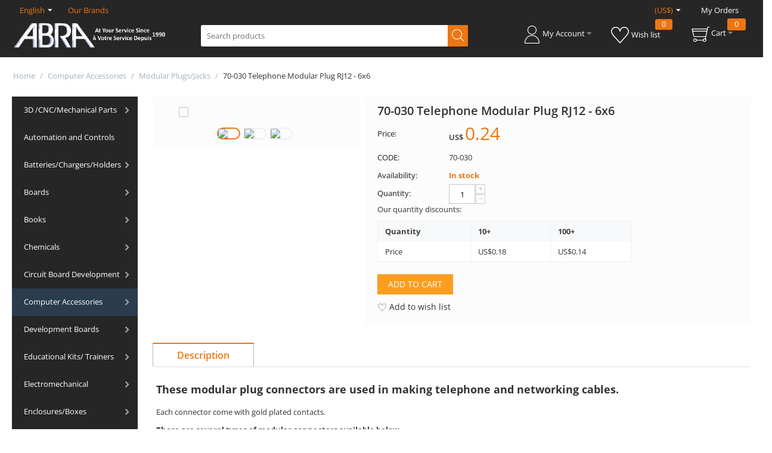

--- FILE ---
content_type: text/html; charset=utf-8
request_url: https://abra-electronics.com/computer-accessories/modular-plugs-jacks/70-030-telephone-modular-plug-rj12-6x6-70-030.html
body_size: 49795
content:
<!DOCTYPE html>
<html 
 lang="en" dir="ltr" class="ty-root--products-view">
<head>
<title>70-030 Telephone Modular Plug RJ12 - 6x6</title>
<base href="https://abra-electronics.com/" />
<meta http-equiv="Content-Type" content="text/html; charset=utf-8" data-ca-mode="" />
<meta name="viewport" content="initial-scale=1.0, width=device-width" />
<meta name="description" content="These modular plug connectors are used in making telephone and networking cables." />

<meta name="keywords" content="70-030, Telephone Modular Plug RJ12 - 6x6" />
<meta name="format-detection" content="telephone=no">

            <link rel="canonical" href="https://abra-electronics.com/computer-accessories/modular-plugs-jacks/70-030-telephone-modular-plug-rj12-6x6-70-030.html" />
            
    <link title="English" dir="ltr" type="text/html" rel="alternate" hreflang="x-default" href="https://abra-electronics.com/computer-accessories/modular-plugs-jacks/70-030-telephone-modular-plug-rj12-6x6-70-030.html" />
    <link title="English" dir="ltr" type="text/html" rel="alternate" hreflang="en" href="https://abra-electronics.com/computer-accessories/modular-plugs-jacks/70-030-telephone-modular-plug-rj12-6x6-70-030.html" />
    <link title="Francais" dir="ltr" type="text/html" rel="alternate" hreflang="fr" href="https://abra-electronics.com/computer-accessories/modular-plugs-jacks/70-030-telephone-modular-plug-rj12-6x6-70-030.html?sl=fr" />

    <!-- Inline script moved to the bottom of the page -->
    
    <link href="https://abra-electronics.com/images/logos/145/favicon-96x96.png" rel="shortcut icon" type="image/png" />

<link rel="preload" crossorigin="anonymous" as="font" href="https://abra-electronics.com/design/themes/responsive/media/fonts/opensans.woff?1765881483" type="font/woff" />
<link type="text/css" rel="stylesheet" href="https://abra-electronics.com/var/cache/misc/assets/design/themes/abra_electronics/css/standalone.1f2090180f5fe74dfa88f67eee87bcf91765881472.css?1765881472" />
</head>

<body>
    <div id="tygh_settings" class="hidden" data-ca-current-location="https://abra-electronics.com" data-ca-area="C" ></div>
            
        <div class="ty-tygh  " data-ca-element="mainContainer" id="tygh_container">

        <div id="ajax_overlay" class="ty-ajax-overlay"></div>
<div id="ajax_loading_box" class="ty-ajax-loading-box"></div>
        <div class="cm-notification-container notification-container">
</div>
        <div class="ty-helper-container "
                    id="tygh_main_container">
                                             
<div class="tygh-top-panel clearfix">
                <div class="container-fluid  ty-cs-controller-products ty-cs-mode-view  top-grid">
                                                
            <div class="row-fluid">                        <div class="span16  ty-cs-controller-products ty-cs-mode-view  " >
                                    <div class="row-fluid">                        <div class="span8  ty-cs-controller-products ty-cs-mode-view  top-links-grid" >
                                    <div class=" ty-float-left" id="snapping_id_684">
                <div id="languages_178">
                                            <div class="ty-select-wrapper">
    
    <a class="ty-select-block__a cm-combination" id="sw_select_en_wrap_language">
                <span class="ty-select-block__a-item">English</span>
        <i class="ty-select-block__arrow ty-icon-down-micro"></i>
    </a>

    <div id="select_en_wrap_language" class="ty-select-block cm-popup-box hidden">
        <ul class="cm-select-list ty-select-block__list ty-flags">
                            <li class="ty-select-block__list-item">
                    <a rel="nofollow" href="https://abra-electronics.com/computer-accessories/modular-plugs-jacks/70-030-telephone-modular-plug-rj12-6x6-70-030.html?sl=en" class="ty-select-block__list-a is-active "  data-ca-name="en">
                                        English                    </a>
                </li>
                            <li class="ty-select-block__list-item">
                    <a rel="nofollow" href="https://abra-electronics.com/computer-accessories/modular-plugs-jacks/70-030-telephone-modular-plug-rj12-6x6-70-030.html?sl=fr" class="ty-select-block__list-a  "  data-ca-name="fr">
                                        Francais                    </a>
                </li>
                    </ul>
    </div>
</div>
    
<!--languages_178--></div>
                    <!--snapping_id_684--></div><div class="ty-dropdown-box  top-brands ty-float-left" id="snapping_id_685">
        <div id="sw_dropdown_685" class="ty-dropdown-box__title cm-combination ">
                                        <a>Our Brands</a>
                        
        </div>
        <div id="dropdown_685" class="cm-popup-box ty-dropdown-box__content hidden">
            <div class="ty-menu ty-menu-vertical ty-menu-vertical__dropdown">
    <ul id="vmenu_179" class="ty-menu__items cm-responsive-menu">
        <li class="ty-menu__item ty-menu__menu-btn visible-phone cm-responsive-menu-toggle-main">
            <a class="ty-menu__item-link">
                <span class="ty-icon ty-icon-short-list ty-menu__menu-btn__icon" ></span>
                <span class="ty-menu__menu-btn__icon-text">Menu</span>
            </a>
        </li>
        <li class="ty-menu__item cm-menu-item-responsive  menu-level-"><div class="ty-menu__submenu-item-header"><a href="http://abra-electronics.com/aavid-thermalloy.html"  class="ty-menu__item-link ty-menu__item-link--vertical ">AAVID THERMALLOY</a></div></li>
<li class="ty-menu__item cm-menu-item-responsive  menu-level-"><div class="ty-menu__submenu-item-header"><a href="http://abra-electronics.com/abra.html"  class="ty-menu__item-link ty-menu__item-link--vertical ">ABRA</a></div></li>
<li class="ty-menu__item cm-menu-item-responsive  menu-level-"><div class="ty-menu__submenu-item-header"><a href="http://abra-electronics.com/adafruit-en.html"  class="ty-menu__item-link ty-menu__item-link--vertical ">Adafruit</a></div></li>
<li class="ty-menu__item cm-menu-item-responsive  menu-level-"><div class="ty-menu__submenu-item-header"><a href="http://abra-electronics.com/ai-thinker.html"  class="ty-menu__item-link ty-menu__item-link--vertical ">Ai Thinker</a></div></li>
<li class="ty-menu__item cm-menu-item-responsive  menu-level-"><div class="ty-menu__submenu-item-header"><a href="http://abra-electronics.com/american-educational-products.html"  class="ty-menu__item-link ty-menu__item-link--vertical ">American Educational Products</a></div></li>
<li class="ty-menu__item cm-menu-item-responsive  menu-level-"><div class="ty-menu__submenu-item-header"><a href="http://abra-electronics.com/analog-devices-en.html"  class="ty-menu__item-link ty-menu__item-link--vertical ">Analog Devices</a></div></li>
<li class="ty-menu__item cm-menu-item-responsive  menu-level-"><div class="ty-menu__submenu-item-header"><a href="https://abra-electronics.com/aneng.html"  class="ty-menu__item-link ty-menu__item-link--vertical ">ANENG</a></div></li>
<li class="ty-menu__item cm-menu-item-responsive  menu-level-"><div class="ty-menu__submenu-item-header"><a href="https://abra-electronics.com/opto-illumination/household-industrial-lighting/?features_hash=1-686"  class="ty-menu__item-link ty-menu__item-link--vertical ">ARANI</a></div></li>
<li class="ty-menu__item cm-menu-item-responsive  menu-level-"><div class="ty-menu__submenu-item-header"><a href="http://abra-electronics.com/arduino-en-2.html"  class="ty-menu__item-link ty-menu__item-link--vertical ">Arduino</a></div></li>
<li class="ty-menu__item cm-menu-item-responsive  menu-level-"><div class="ty-menu__submenu-item-header"><a href="http://abra-electronics.com/atmel.html"  class="ty-menu__item-link ty-menu__item-link--vertical ">Atmel</a></div></li>
<li class="ty-menu__item cm-menu-item-responsive  menu-level-"><div class="ty-menu__submenu-item-header"><a href="http://abra-electronics.com/bare-conductive.html"  class="ty-menu__item-link ty-menu__item-link--vertical ">Bare Conductive</a></div></li>
<li class="ty-menu__item cm-menu-item-responsive  menu-level-"><div class="ty-menu__submenu-item-header"><a href="http://abra-electronics.com/bk-precision.html"  class="ty-menu__item-link ty-menu__item-link--vertical ">BK Precision</a></div></li>
<li class="ty-menu__item cm-menu-item-responsive  menu-level-"><div class="ty-menu__submenu-item-header"><a href="http://abra-electronics.com/bourns.html"  class="ty-menu__item-link ty-menu__item-link--vertical ">Bourns</a></div></li>
<li class="ty-menu__item cm-menu-item-responsive  menu-level-"><div class="ty-menu__submenu-item-header"><a href="http://abra-electronics.com/busboard-prototype-systems.html"  class="ty-menu__item-link ty-menu__item-link--vertical ">BusBoard Prototype Systems</a></div></li>
<li class="ty-menu__item cm-menu-item-responsive  menu-level-"><div class="ty-menu__submenu-item-header"><a href="http://abra-electronics.com/chip-quik.html"  class="ty-menu__item-link ty-menu__item-link--vertical ">Chip Quik</a></div></li>
<li class="ty-menu__item cm-menu-item-responsive  menu-level-"><div class="ty-menu__submenu-item-header"><a href="http://abra-electronics.com/circuit-test.html"  class="ty-menu__item-link ty-menu__item-link--vertical ">Circuit-Test</a></div></li>
<li class="ty-menu__item cm-menu-item-responsive  menu-level-"><div class="ty-menu__submenu-item-header"><a href="http://abra-electronics.com/clare.html"  class="ty-menu__item-link ty-menu__item-link--vertical ">Clare</a></div></li>
<li class="ty-menu__item cm-menu-item-responsive  menu-level-"><div class="ty-menu__submenu-item-header"><a href="https://abra-electronics.com/creality3d.html"  class="ty-menu__item-link ty-menu__item-link--vertical ">Creality</a></div></li>
<li class="ty-menu__item cm-menu-item-responsive  menu-level-"><div class="ty-menu__submenu-item-header"><a href="http://abra-electronics.com/dagu-en.html"  class="ty-menu__item-link ty-menu__item-link--vertical ">Dagu</a></div></li>
<li class="ty-menu__item cm-menu-item-responsive  menu-level-"><div class="ty-menu__submenu-item-header"><a href="http://abra-electronics.com/dallas-semiconductor-en.html"  class="ty-menu__item-link ty-menu__item-link--vertical ">Dallas Semiconductor</a></div></li>
<li class="ty-menu__item cm-menu-item-responsive  menu-level-"><div class="ty-menu__submenu-item-header"><a href="http://abra-electronics.com/dfrobot-en.html"  class="ty-menu__item-link ty-menu__item-link--vertical ">DFRobot</a></div></li>
<li class="ty-menu__item cm-menu-item-responsive  menu-level-"><div class="ty-menu__submenu-item-header"><a href="http://abra-electronics.com/digi-international.html"  class="ty-menu__item-link ty-menu__item-link--vertical ">Digi International</a></div></li>
<li class="ty-menu__item cm-menu-item-responsive  menu-level-"><div class="ty-menu__submenu-item-header"><a href="https://abra-electronics.com/digilent-en.html"  class="ty-menu__item-link ty-menu__item-link--vertical ">Digilent</a></div></li>
<li class="ty-menu__item cm-menu-item-responsive  menu-level-"><div class="ty-menu__submenu-item-header"><a href="http://abra-electronics.com/digistump-en.html"  class="ty-menu__item-link ty-menu__item-link--vertical ">Digistump</a></div></li>
<li class="ty-menu__item cm-menu-item-responsive  menu-level-"><div class="ty-menu__submenu-item-header"><a href="http://abra-electronics.com/diyode-codeshield.html"  class="ty-menu__item-link ty-menu__item-link--vertical ">DIYode CodeShield</a></div></li>
<li class="ty-menu__item cm-menu-item-responsive  menu-level-"><div class="ty-menu__submenu-item-header"><a href="http://abra-electronics.com/dremel.html"  class="ty-menu__item-link ty-menu__item-link--vertical ">Dremel</a></div></li>
<li class="ty-menu__item cm-menu-item-responsive  menu-level-"><div class="ty-menu__submenu-item-header"><a href="https://abra-electronics.com/eachine.html"  class="ty-menu__item-link ty-menu__item-link--vertical ">Eachine</a></div></li>
<li class="ty-menu__item cm-menu-item-responsive  menu-level-"><div class="ty-menu__submenu-item-header"><a href="http://abra-electronics.com/eagle-plastic-devices.html"  class="ty-menu__item-link ty-menu__item-link--vertical ">Eagle Plastic Devices</a></div></li>
<li class="ty-menu__item cm-menu-item-responsive  menu-level-"><div class="ty-menu__submenu-item-header"><a href="http://abra-electronics.com/eclipse-tools.html"  class="ty-menu__item-link ty-menu__item-link--vertical ">Eclipse Tools</a></div></li>
<li class="ty-menu__item cm-menu-item-responsive  menu-level-"><div class="ty-menu__submenu-item-header"><a href="http://abra-electronics.com/eisco.html"  class="ty-menu__item-link ty-menu__item-link--vertical ">Eisco</a></div></li>
<li class="ty-menu__item cm-menu-item-responsive  menu-level-"><div class="ty-menu__submenu-item-header"><a href="http://abra-electronics.com/eki.html"  class="ty-menu__item-link ty-menu__item-link--vertical ">EKI</a></div></li>
<li class="ty-menu__item cm-menu-item-responsive  menu-level-"><div class="ty-menu__submenu-item-header"><a href="https://abra-electronics.com/elecfreaks.html"  class="ty-menu__item-link ty-menu__item-link--vertical ">ELECFREAKS</a></div></li>
<li class="ty-menu__item cm-menu-item-responsive  menu-level-"><div class="ty-menu__submenu-item-header"><a href="https://abra-electronics.com/elecrow.html"  class="ty-menu__item-link ty-menu__item-link--vertical ">Elecrow</a></div></li>
<li class="ty-menu__item cm-menu-item-responsive  menu-level-"><div class="ty-menu__submenu-item-header"><a href="http://abra-electronics.com/elenco-en-3.html"  class="ty-menu__item-link ty-menu__item-link--vertical ">Elenco</a></div></li>
<li class="ty-menu__item cm-menu-item-responsive  menu-level-"><div class="ty-menu__submenu-item-header"><a href="https://abra-electronics.com/emax.html"  class="ty-menu__item-link ty-menu__item-link--vertical ">EMAX</a></div></li>
<li class="ty-menu__item cm-menu-item-responsive  menu-level-"><div class="ty-menu__submenu-item-header"><a href="https://abra-electronics.com/espressif.html"  class="ty-menu__item-link ty-menu__item-link--vertical ">Espressif</a></div></li>
<li class="ty-menu__item cm-menu-item-responsive  menu-level-"><div class="ty-menu__submenu-item-header"><a href="evil-mad-scientist.html"  class="ty-menu__item-link ty-menu__item-link--vertical ">Evil Mad Scientist</a></div></li>
<li class="ty-menu__item cm-menu-item-responsive  menu-level-"><div class="ty-menu__submenu-item-header"><a href="http://abra-electronics.com/extech-en-2.html"  class="ty-menu__item-link ty-menu__item-link--vertical ">Extech</a></div></li>
<li class="ty-menu__item cm-menu-item-responsive  menu-level-"><div class="ty-menu__submenu-item-header"><a href="http://abra-electronics.com/feetech.html"  class="ty-menu__item-link ty-menu__item-link--vertical ">FeeTech</a></div></li>
<li class="ty-menu__item cm-menu-item-responsive  menu-level-"><div class="ty-menu__submenu-item-header"><a href="https://abra-electronics.com/FNIRSI.html"  class="ty-menu__item-link ty-menu__item-link--vertical ">FNIRSI</a></div></li>
<li class="ty-menu__item cm-menu-item-responsive  menu-level-"><div class="ty-menu__submenu-item-header"><a href="http://abra-electronics.com/freescale-semiconductor-en.html"  class="ty-menu__item-link ty-menu__item-link--vertical ">freescale Semiconductor</a></div></li>
<li class="ty-menu__item cm-menu-item-responsive  menu-level-"><div class="ty-menu__submenu-item-header"><a href="http://abra-electronics.com/gc-waldom.html"  class="ty-menu__item-link ty-menu__item-link--vertical ">GC Waldom</a></div></li>
<li class="ty-menu__item cm-menu-item-responsive  menu-level-"><div class="ty-menu__submenu-item-header"><a href="https://abra-electronics.com/geeekus.html"  class="ty-menu__item-link ty-menu__item-link--vertical ">GEEEKUS</a></div></li>
<li class="ty-menu__item cm-menu-item-responsive  menu-level-"><div class="ty-menu__submenu-item-header"><a href="http://abra-electronics.com/ginsberg-scientific-inc..html"  class="ty-menu__item-link ty-menu__item-link--vertical ">Ginsberg Scientific Inc.</a></div></li>
<li class="ty-menu__item cm-menu-item-responsive  menu-level-"><div class="ty-menu__submenu-item-header"><a href="http://abra-electronics.com/global-specialties-en-3.html"  class="ty-menu__item-link ty-menu__item-link--vertical ">Global Specialties</a></div></li>
<li class="ty-menu__item cm-menu-item-responsive  menu-level-"><div class="ty-menu__submenu-item-header"><a href="http://abra-electronics.com/gratten.html"  class="ty-menu__item-link ty-menu__item-link--vertical ">Gratten</a></div></li>
<li class="ty-menu__item cm-menu-item-responsive  menu-level-"><div class="ty-menu__submenu-item-header"><a href="http://abra-electronics.com/grayhill.html"  class="ty-menu__item-link ty-menu__item-link--vertical ">Grayhill</a></div></li>
<li class="ty-menu__item cm-menu-item-responsive  menu-level-"><div class="ty-menu__submenu-item-header"><a href="http://abra-electronics.com/hakko.html"  class="ty-menu__item-link ty-menu__item-link--vertical ">Hakko</a></div></li>
<li class="ty-menu__item cm-menu-item-responsive  menu-level-"><div class="ty-menu__submenu-item-header"><a href="http://abra-electronics.com/hammond-manufacturing.html"  class="ty-menu__item-link ty-menu__item-link--vertical ">Hammond Manufacturing</a></div></li>
<li class="ty-menu__item cm-menu-item-responsive  menu-level-"><div class="ty-menu__submenu-item-header"><a href="http://abra-electronics.com/hitec-servos.html"  class="ty-menu__item-link ty-menu__item-link--vertical ">Hitec Servos</a></div></li>
<li class="ty-menu__item cm-menu-item-responsive  menu-level-"><div class="ty-menu__submenu-item-header"><a href="http://abra-electronics.com/instek-en-2.html"  class="ty-menu__item-link ty-menu__item-link--vertical ">Instek</a></div></li>
<li class="ty-menu__item cm-menu-item-responsive  menu-level-"><div class="ty-menu__submenu-item-header"><a href="http://abra-electronics.com/intersil-en.html"  class="ty-menu__item-link ty-menu__item-link--vertical ">Intersil</a></div></li>
<li class="ty-menu__item cm-menu-item-responsive  menu-level-"><div class="ty-menu__submenu-item-header"><a href="http://abra-electronics.com/itead-studio-en.html"  class="ty-menu__item-link ty-menu__item-link--vertical ">ITEAD Studio</a></div></li>
<li class="ty-menu__item cm-menu-item-responsive  menu-level-"><div class="ty-menu__submenu-item-header"><a href="http://abra-electronics.com/johnson-components.html"  class="ty-menu__item-link ty-menu__item-link--vertical ">Johnson Components</a></div></li>
<li class="ty-menu__item cm-menu-item-responsive  menu-level-"><div class="ty-menu__submenu-item-header"><a href="https://abra-electronics.com/jonard-tools.html"  class="ty-menu__item-link ty-menu__item-link--vertical ">Jonard Tools</a></div></li>
<li class="ty-menu__item cm-menu-item-responsive  menu-level-"><div class="ty-menu__submenu-item-header"><a href="https://abra-electronics.com/jye-tech.html"  class="ty-menu__item-link ty-menu__item-link--vertical ">JYE Tech</a></div></li>
<li class="ty-menu__item cm-menu-item-responsive  menu-level-"><div class="ty-menu__submenu-item-header"><a href="http://abra-electronics.com/k-and-h-products.html"  class="ty-menu__item-link ty-menu__item-link--vertical ">K&amp;H Products</a></div></li>
<li class="ty-menu__item cm-menu-item-responsive  menu-level-"><div class="ty-menu__submenu-item-header"><a href="https://abra-electronics.com/keyestudio.html"  class="ty-menu__item-link ty-menu__item-link--vertical ">Keyestudio</a></div></li>
<li class="ty-menu__item cm-menu-item-responsive  menu-level-"><div class="ty-menu__submenu-item-header"><a href="https://abra-electronics.com/robotics-embedded-electronics/lilygo-ttgo/"  class="ty-menu__item-link ty-menu__item-link--vertical ">Lilygo TTGO</a></div></li>
<li class="ty-menu__item cm-menu-item-responsive  menu-level-"><div class="ty-menu__submenu-item-header"><a href="http://abra-electronics.com/lw-measurements.html"  class="ty-menu__item-link ty-menu__item-link--vertical ">LW Measurements</a></div></li>
<li class="ty-menu__item cm-menu-item-responsive  menu-level-"><div class="ty-menu__submenu-item-header"><a href="https://abra-electronics.com/m5stack-en.html"  class="ty-menu__item-link ty-menu__item-link--vertical ">M5STACK</a></div></li>
<li class="ty-menu__item cm-menu-item-responsive  menu-level-"><div class="ty-menu__submenu-item-header"><a href="http://abra-electronics.com/make.html"  class="ty-menu__item-link ty-menu__item-link--vertical ">Make</a></div></li>
<li class="ty-menu__item cm-menu-item-responsive  menu-level-"><div class="ty-menu__submenu-item-header"><a href="http://abra-electronics.com/makeblock-en.html"  class="ty-menu__item-link ty-menu__item-link--vertical ">Makeblock</a></div></li>
<li class="ty-menu__item cm-menu-item-responsive  menu-level-"><div class="ty-menu__submenu-item-header"><a href="https://abra-electronics.com/makerfabs.html"  class="ty-menu__item-link ty-menu__item-link--vertical ">Makerfabs</a></div></li>
<li class="ty-menu__item cm-menu-item-responsive  menu-level-"><div class="ty-menu__submenu-item-header"><a href="http://abra-electronics.com/makerplot-en.html"  class="ty-menu__item-link ty-menu__item-link--vertical ">MakerPlot</a></div></li>
<li class="ty-menu__item cm-menu-item-responsive  menu-level-"><div class="ty-menu__submenu-item-header"><a href="http://abra-electronics.com/maxbotix-inc..html"  class="ty-menu__item-link ty-menu__item-link--vertical ">MaxBotix Inc.</a></div></li>
<li class="ty-menu__item cm-menu-item-responsive  menu-level-"><div class="ty-menu__submenu-item-header"><a href="http://abra-electronics.com/maxim-integrated-products.html"  class="ty-menu__item-link ty-menu__item-link--vertical ">Maxim Integrated Products</a></div></li>
<li class="ty-menu__item cm-menu-item-responsive  menu-level-"><div class="ty-menu__submenu-item-header"><a href="http://abra-electronics.com/maxitronix.html"  class="ty-menu__item-link ty-menu__item-link--vertical ">Maxitronix</a></div></li>
<li class="ty-menu__item cm-menu-item-responsive  menu-level-"><div class="ty-menu__submenu-item-header"><a href="https://abra-electronics.com/mayku-products.html"  class="ty-menu__item-link ty-menu__item-link--vertical ">Mayku</a></div></li>
<li class="ty-menu__item cm-menu-item-responsive  menu-level-"><div class="ty-menu__submenu-item-header"><a href="http://abra-electronics.com/mcgraw-hill-tab.html"  class="ty-menu__item-link ty-menu__item-link--vertical ">McGraw Hill/ Tab</a></div></li>
<li class="ty-menu__item cm-menu-item-responsive  menu-level-"><div class="ty-menu__submenu-item-header"><a href="http://abra-electronics.com/mean-well.html"  class="ty-menu__item-link ty-menu__item-link--vertical ">Mean Well</a></div></li>
<li class="ty-menu__item cm-menu-item-responsive  menu-level-"><div class="ty-menu__submenu-item-header"><a href="http://abra-electronics.com/mg-chemicals.html"  class="ty-menu__item-link ty-menu__item-link--vertical ">MG Chemicals</a></div></li>
<li class="ty-menu__item cm-menu-item-responsive  menu-level-"><div class="ty-menu__submenu-item-header"><a href="http://abra-electronics.com/microbot-en.html"  class="ty-menu__item-link ty-menu__item-link--vertical ">Microbot</a></div></li>
<li class="ty-menu__item cm-menu-item-responsive  menu-level-"><div class="ty-menu__submenu-item-header"><a href="http://abra-electronics.com/microchip.html"  class="ty-menu__item-link ty-menu__item-link--vertical ">Microchip</a></div></li>
<li class="ty-menu__item cm-menu-item-responsive  menu-level-"><div class="ty-menu__submenu-item-header"><a href="https://abra-electronics.com/micropython-en.html"  class="ty-menu__item-link ty-menu__item-link--vertical ">MicroPython</a></div></li>
<li class="ty-menu__item cm-menu-item-responsive  menu-level-"><div class="ty-menu__submenu-item-header"><a href="http://abra-electronics.com/miller.html"  class="ty-menu__item-link ty-menu__item-link--vertical ">Miller</a></div></li>
<li class="ty-menu__item cm-menu-item-responsive  menu-level-"><div class="ty-menu__submenu-item-header"><a href="http://abra-electronics.com/mode-electronics.html"  class="ty-menu__item-link ty-menu__item-link--vertical ">MODE Electronics</a></div></li>
<li class="ty-menu__item cm-menu-item-responsive  menu-level-"><div class="ty-menu__submenu-item-header"><a href="https://abra-electronics.com/monk-makes.html"  class="ty-menu__item-link ty-menu__item-link--vertical ">Monk Makes</a></div></li>
<li class="ty-menu__item cm-menu-item-responsive  menu-level-"><div class="ty-menu__submenu-item-header"><a href="http://abra-electronics.com/mueller-en.html"  class="ty-menu__item-link ty-menu__item-link--vertical ">Mueller</a></div></li>
<li class="ty-menu__item cm-menu-item-responsive  menu-level-"><div class="ty-menu__submenu-item-header"><a href="http://abra-electronics.com/nte-electronics-inc..html"  class="ty-menu__item-link ty-menu__item-link--vertical ">NTE Electronics Inc.</a></div></li>
<li class="ty-menu__item cm-menu-item-responsive  menu-level-"><div class="ty-menu__submenu-item-header"><a href="https://abra-electronics.com/robotics-embedded-electronics/jetson-nvidia/?features_hash=1-684"  class="ty-menu__item-link ty-menu__item-link--vertical ">NVIDIA</a></div></li>
<li class="ty-menu__item cm-menu-item-responsive  menu-level-"><div class="ty-menu__submenu-item-header"><a href="http://abra-electronics.com/omron.html"  class="ty-menu__item-link ty-menu__item-link--vertical ">Omron</a></div></li>
<li class="ty-menu__item cm-menu-item-responsive  menu-level-"><div class="ty-menu__submenu-item-header"><a href="https://abra-electronics.com/onion-omega-en.html"  class="ty-menu__item-link ty-menu__item-link--vertical ">Onion Omega </a></div></li>
<li class="ty-menu__item cm-menu-item-responsive  menu-level-"><div class="ty-menu__submenu-item-header"><a href="https://abra-electronics.com/openbuilds-en.html"  class="ty-menu__item-link ty-menu__item-link--vertical ">OpenBuilds</a></div></li>
<li class="ty-menu__item cm-menu-item-responsive  menu-level-"><div class="ty-menu__submenu-item-header"><a href="http://abra-electronics.com/paladin-tools.html"  class="ty-menu__item-link ty-menu__item-link--vertical ">Paladin Tools</a></div></li>
<li class="ty-menu__item cm-menu-item-responsive  menu-level-"><div class="ty-menu__submenu-item-header"><a href="http://abra-electronics.com/panasonic.html"  class="ty-menu__item-link ty-menu__item-link--vertical ">Panasonic</a></div></li>
<li class="ty-menu__item cm-menu-item-responsive  menu-level-"><div class="ty-menu__submenu-item-header"><a href="http://abra-electronics.com/panavise.html"  class="ty-menu__item-link ty-menu__item-link--vertical ">PanaVise</a></div></li>
<li class="ty-menu__item cm-menu-item-responsive  menu-level-"><div class="ty-menu__submenu-item-header"><a href="http://abra-electronics.com/parallax-en-2.html"  class="ty-menu__item-link ty-menu__item-link--vertical ">Parallax</a></div></li>
<li class="ty-menu__item cm-menu-item-responsive  menu-level-"><div class="ty-menu__submenu-item-header"><a href="https://abra-electronics.com/particle.html"  class="ty-menu__item-link ty-menu__item-link--vertical ">Particle</a></div></li>
<li class="ty-menu__item cm-menu-item-responsive  menu-level-"><div class="ty-menu__submenu-item-header"><a href="http://abra-electronics.com/peak.html"  class="ty-menu__item-link ty-menu__item-link--vertical ">PEAK</a></div></li>
<li class="ty-menu__item cm-menu-item-responsive  menu-level-"><div class="ty-menu__submenu-item-header"><a href="http://abra-electronics.com/philmore-datak.html"  class="ty-menu__item-link ty-menu__item-link--vertical ">Philmore-Datak</a></div></li>
<li class="ty-menu__item cm-menu-item-responsive  menu-level-"><div class="ty-menu__submenu-item-header"><a href="http://abra-electronics.com/picaxe-en-6.html"  class="ty-menu__item-link ty-menu__item-link--vertical ">PICAXE</a></div></li>
<li class="ty-menu__item cm-menu-item-responsive  menu-level-"><div class="ty-menu__submenu-item-header"><a href="https://abra-electronics.com/pimoroni-en.html"  class="ty-menu__item-link ty-menu__item-link--vertical ">Pimoroni</a></div></li>
<li class="ty-menu__item cm-menu-item-responsive  menu-level-"><div class="ty-menu__submenu-item-header"><a href="https://abra-electronics.com/pine64.html"  class="ty-menu__item-link ty-menu__item-link--vertical ">Pine64</a></div></li>
<li class="ty-menu__item cm-menu-item-responsive  menu-level-"><div class="ty-menu__submenu-item-header"><a href="http://abra-electronics.com/pololu-en.html"  class="ty-menu__item-link ty-menu__item-link--vertical ">Pololu</a></div></li>
<li class="ty-menu__item cm-menu-item-responsive  menu-level-"><div class="ty-menu__submenu-item-header"><a href="https://abra-electronics.com/polymaker.html"  class="ty-menu__item-link ty-menu__item-link--vertical ">Polymaker </a></div></li>
<li class="ty-menu__item cm-menu-item-responsive  menu-level-"><div class="ty-menu__submenu-item-header"><a href="http://abra-electronics.com/pomona-en.html"  class="ty-menu__item-link ty-menu__item-link--vertical ">Pomona</a></div></li>
<li class="ty-menu__item cm-menu-item-responsive  menu-level-"><div class="ty-menu__submenu-item-header"><a href="http://abra-electronics.com/powerfilm.html"  class="ty-menu__item-link ty-menu__item-link--vertical ">PowerFilm</a></div></li>
<li class="ty-menu__item cm-menu-item-responsive  menu-level-"><div class="ty-menu__submenu-item-header"><a href="http://abra-electronics.com/precision-electronics-components.html"  class="ty-menu__item-link ty-menu__item-link--vertical ">Precision Electronics Components</a></div></li>
<li class="ty-menu__item cm-menu-item-responsive  menu-level-"><div class="ty-menu__submenu-item-header"><a href="http://abra-electronics.com/prime-technology.html"  class="ty-menu__item-link ty-menu__item-link--vertical ">Prime Technology</a></div></li>
<li class="ty-menu__item cm-menu-item-responsive  menu-level-"><div class="ty-menu__submenu-item-header"><a href="http://abra-electronics.com/proskit.html"  class="ty-menu__item-link ty-menu__item-link--vertical ">Pro&#039;sKit</a></div></li>
<li class="ty-menu__item cm-menu-item-responsive  menu-level-"><div class="ty-menu__submenu-item-header"><a href="http://abra-electronics.com/prologix.html"  class="ty-menu__item-link ty-menu__item-link--vertical ">Prologix</a></div></li>
<li class="ty-menu__item cm-menu-item-responsive  menu-level-"><div class="ty-menu__submenu-item-header"><a href="http://abra-electronics.com/pulsar.html"  class="ty-menu__item-link ty-menu__item-link--vertical ">Pulsar</a></div></li>
<li class="ty-menu__item cm-menu-item-responsive  menu-level-"><div class="ty-menu__submenu-item-header"><a href="pycom-en.html"  class="ty-menu__item-link ty-menu__item-link--vertical ">Pycom</a></div></li>
<li class="ty-menu__item cm-menu-item-responsive  menu-level-"><div class="ty-menu__submenu-item-header"><a href="https://abra-electronics.com/radxa-en.html"  class="ty-menu__item-link ty-menu__item-link--vertical ">Radxa</a></div></li>
<li class="ty-menu__item cm-menu-item-responsive  menu-level-"><div class="ty-menu__submenu-item-header"><a href="http://abra-electronics.com/raspberry-pi-en.html"  class="ty-menu__item-link ty-menu__item-link--vertical ">Raspberry Pi</a></div></li>
<li class="ty-menu__item cm-menu-item-responsive  menu-level-"><div class="ty-menu__submenu-item-header"><a href="http://abra-electronics.com/saleae.html"  class="ty-menu__item-link ty-menu__item-link--vertical ">Saleae</a></div></li>
<li class="ty-menu__item cm-menu-item-responsive  menu-level-"><div class="ty-menu__submenu-item-header"><a href="http://abra-electronics.com/samsung-battery.html"  class="ty-menu__item-link ty-menu__item-link--vertical ">Samsung Battery</a></div></li>
<li class="ty-menu__item cm-menu-item-responsive  menu-level-"><div class="ty-menu__submenu-item-header"><a href="http://abra-electronics.com/seeed-studio.html"  class="ty-menu__item-link ty-menu__item-link--vertical ">Seeed Studio</a></div></li>
<li class="ty-menu__item cm-menu-item-responsive  menu-level-"><div class="ty-menu__submenu-item-header"><a href="http://abra-electronics.com/servocity.html"  class="ty-menu__item-link ty-menu__item-link--vertical ">ServoCity</a></div></li>
<li class="ty-menu__item cm-menu-item-responsive  menu-level-"><div class="ty-menu__submenu-item-header"><a href="http://abra-electronics.com/sharp.html"  class="ty-menu__item-link ty-menu__item-link--vertical ">Sharp</a></div></li>
<li class="ty-menu__item cm-menu-item-responsive  menu-level-"><div class="ty-menu__submenu-item-header"><a href="http://abra-electronics.com/siliconix-en.html"  class="ty-menu__item-link ty-menu__item-link--vertical ">Siliconix</a></div></li>
<li class="ty-menu__item cm-menu-item-responsive  menu-level-"><div class="ty-menu__submenu-item-header"><a href="https://abra-electronics.com/sipeed.html"  class="ty-menu__item-link ty-menu__item-link--vertical ">Sipeed</a></div></li>
<li class="ty-menu__item cm-menu-item-responsive  menu-level-"><div class="ty-menu__submenu-item-header"><a href="https://abra-electronics.com/skyrc.html"  class="ty-menu__item-link ty-menu__item-link--vertical ">SkyRC</a></div></li>
<li class="ty-menu__item cm-menu-item-responsive  menu-level-"><div class="ty-menu__submenu-item-header"><a href="http://abra-electronics.com/solarbotics-en.html"  class="ty-menu__item-link ty-menu__item-link--vertical ">Solarbotics</a></div></li>
<li class="ty-menu__item cm-menu-item-responsive  menu-level-"><div class="ty-menu__submenu-item-header"><a href="http://abra-electronics.com/solomon.html"  class="ty-menu__item-link ty-menu__item-link--vertical ">Solomon</a></div></li>
<li class="ty-menu__item cm-menu-item-responsive  menu-level-"><div class="ty-menu__submenu-item-header"><a href="https://abra-electronics.com/sonoff.html"  class="ty-menu__item-link ty-menu__item-link--vertical ">Sonoff</a></div></li>
<li class="ty-menu__item cm-menu-item-responsive  menu-level-"><div class="ty-menu__submenu-item-header"><a href="http://abra-electronics.com/sparkfun-en.html"  class="ty-menu__item-link ty-menu__item-link--vertical ">Sparkfun</a></div></li>
<li class="ty-menu__item cm-menu-item-responsive  menu-level-"><div class="ty-menu__submenu-item-header"><a href="http://abra-electronics.com/spectra-symbol-en.html"  class="ty-menu__item-link ty-menu__item-link--vertical ">Spectra Symbol</a></div></li>
<li class="ty-menu__item cm-menu-item-responsive  menu-level-"><div class="ty-menu__submenu-item-header"><a href="http://abra-electronics.com/spikenzielabs-en.html"  class="ty-menu__item-link ty-menu__item-link--vertical ">SpikenzieLabs</a></div></li>
<li class="ty-menu__item cm-menu-item-responsive  menu-level-"><div class="ty-menu__submenu-item-header"><a href="https://abra-electronics.com/stepperonline.html"  class="ty-menu__item-link ty-menu__item-link--vertical ">Stepperonline</a></div></li>
<li class="ty-menu__item cm-menu-item-responsive  menu-level-"><div class="ty-menu__submenu-item-header"><a href="http://abra-electronics.com/stmicroelectronics-en.html"  class="ty-menu__item-link ty-menu__item-link--vertical ">STMicroelectronics</a></div></li>
<li class="ty-menu__item cm-menu-item-responsive  menu-level-"><div class="ty-menu__submenu-item-header"><a href="http://abra-electronics.com/sunfounder.html"  class="ty-menu__item-link ty-menu__item-link--vertical ">Sunfounder</a></div></li>
<li class="ty-menu__item cm-menu-item-responsive  menu-level-"><div class="ty-menu__submenu-item-header"><a href="http://abra-electronics.com/tamiya-en.html"  class="ty-menu__item-link ty-menu__item-link--vertical ">Tamiya</a></div></li>
<li class="ty-menu__item cm-menu-item-responsive  menu-level-"><div class="ty-menu__submenu-item-header"><a href="http://abra-electronics.com/teensy-en.html"  class="ty-menu__item-link ty-menu__item-link--vertical ">Teensy</a></div></li>
<li class="ty-menu__item cm-menu-item-responsive  menu-level-"><div class="ty-menu__submenu-item-header"><a href="http://abra-electronics.com/thames-and-kosmos-en.html"  class="ty-menu__item-link ty-menu__item-link--vertical ">Thames and Kosmos</a></div></li>
<li class="ty-menu__item cm-menu-item-responsive  menu-level-"><div class="ty-menu__submenu-item-header"><a href="https://abra-electronics.com/tinyfpga.html"  class="ty-menu__item-link ty-menu__item-link--vertical ">TinyFPGA</a></div></li>
<li class="ty-menu__item cm-menu-item-responsive  menu-level-"><div class="ty-menu__submenu-item-header"><a href="https://abra-electronics.com/unihiker.html"  class="ty-menu__item-link ty-menu__item-link--vertical ">UNIHIKER</a></div></li>
<li class="ty-menu__item cm-menu-item-responsive  menu-level-"><div class="ty-menu__submenu-item-header"><a href="http://abra-electronics.com/united-scientific-supplies.html"  class="ty-menu__item-link ty-menu__item-link--vertical ">United Scientific Supplies</a></div></li>
<li class="ty-menu__item cm-menu-item-responsive  menu-level-"><div class="ty-menu__submenu-item-header"><a href="http://abra-electronics.com/velleman.html"  class="ty-menu__item-link ty-menu__item-link--vertical ">Velleman</a></div></li>
<li class="ty-menu__item cm-menu-item-responsive  menu-level-"><div class="ty-menu__submenu-item-header"><a href="http://abra-electronics.com/vishay.html"  class="ty-menu__item-link ty-menu__item-link--vertical ">Vishay</a></div></li>
<li class="ty-menu__item cm-menu-item-responsive  menu-level-"><div class="ty-menu__submenu-item-header"><a href="https://abra-electronics.com/waveshare.html"  class="ty-menu__item-link ty-menu__item-link--vertical ">Waveshare</a></div></li>
<li class="ty-menu__item cm-menu-item-responsive  menu-level-"><div class="ty-menu__submenu-item-header"><a href="https://abra-electronics.com/weeemake.html"  class="ty-menu__item-link ty-menu__item-link--vertical ">Weeemake</a></div></li>
<li class="ty-menu__item cm-menu-item-responsive  menu-level-"><div class="ty-menu__submenu-item-header"><a href="http://abra-electronics.com/weller.html"  class="ty-menu__item-link ty-menu__item-link--vertical ">Weller</a></div></li>
<li class="ty-menu__item cm-menu-item-responsive  menu-level-"><div class="ty-menu__submenu-item-header"><a href="wemos-en.html"  class="ty-menu__item-link ty-menu__item-link--vertical ">Wemos Lolin</a></div></li>
<li class="ty-menu__item cm-menu-item-responsive  menu-level-"><div class="ty-menu__submenu-item-header"><a href="http://abra-electronics.com/xcelite.html"  class="ty-menu__item-link ty-menu__item-link--vertical ">Xcelite</a></div></li>
<li class="ty-menu__item cm-menu-item-responsive  menu-level-"><div class="ty-menu__submenu-item-header"><a href="http://abra-electronics.com/xytronic.html"  class="ty-menu__item-link ty-menu__item-link--vertical ">Xytronic</a></div></li>

    </ul>
</div>

        </div>
    <!--snapping_id_685--></div>
                            </div>
                                                
                                    <div class="span8  ty-cs-controller-products ty-cs-mode-view  top-links-grid" >
                                    <div class="top-quick-links hidden-phone ty-float-right" id="snapping_id_687">
                    

        <div class="ty-text-links-wrapper">
        <span id="sw_text_links_687" class="ty-text-links-btn cm-combination visible-phone">
            <span class="ty-icon ty-icon-short-list ty-text-links-btn__icon" ></span>
            <span class="ty-icon ty-icon-down-micro ty-text-links-btn__arrow" ></span>
        </span>
    
        <ul id="text_links_687" class="ty-text-links  cm-popup-box ty-text-links_show_inline"><li class="ty-text-links__item ty-level-0  ty-text-links__item--inline"><a class="ty-text-links__a ty-text-links__a--level-0  ty-text-links__a--inline" href="https://abra-electronics.com/index.php?dispatch=orders.search">My Orders</a></li></ul>

        </div>
    
                    <!--snapping_id_687--></div><div class="top-currencies ty-float-right" id="snapping_id_688">
                <div id="currencies_181">
                                            <div class="ty-select-wrapper">
    
    <a class="ty-select-block__a cm-combination" id="sw_select_USD_wrap_currency_696b636cf0e1b">
                <span class="ty-select-block__a-item"> (US$)</span>
        <i class="ty-select-block__arrow ty-icon-down-micro"></i>
    </a>

    <div id="select_USD_wrap_currency_696b636cf0e1b" class="ty-select-block cm-popup-box hidden">
        <ul class="cm-select-list ty-select-block__list ty-flags">
                            <li class="ty-select-block__list-item">
                    <a rel="nofollow" href="https://abra-electronics.com/computer-accessories/modular-plugs-jacks/70-030-telephone-modular-plug-rj12-6x6-70-030.html?currency=CAD" class="ty-select-block__list-a  "  data-ca-name="CAD">
                                         (CA$)                    </a>
                </li>
                            <li class="ty-select-block__list-item">
                    <a rel="nofollow" href="https://abra-electronics.com/computer-accessories/modular-plugs-jacks/70-030-telephone-modular-plug-rj12-6x6-70-030.html?currency=USD" class="ty-select-block__list-a is-active "  data-ca-name="USD">
                                         (US$)                    </a>
                </li>
                    </ul>
    </div>
</div>
    <!--currencies_181--></div>

                    <!--snapping_id_688--></div>
                            </div>
        </div>
                            </div>
        </div>    
        </div>
    

</div>

<div class="tygh-header clearfix">
                <div class="container-fluid  ty-cs-controller-products ty-cs-mode-view  header-grid header-grid--full-width">
                                                
            <div class="row-fluid">                        <div class="span16  ty-cs-controller-products ty-cs-mode-view  abr-static-block" >
                                    <div class="row-fluid">                        <div class="span4  ty-cs-controller-products ty-cs-mode-view  " >
                                    <div class=" " id="snapping_id_673">
                <div class="ty-logo-container">
    
            <a href="https://abra-electronics.com/" title="">
        <img class="ty-pict  ty-logo-container__image   cm-image" width="11927" height="2146" alt="" title="" id="det_img_2025977000" src="https://abra-electronics.com/images/logos/145/ABRA_For_website_in_White-min.png" />

    
            </a>
    </div>

                    <!--snapping_id_673--></div>
                            </div>
                                                
                                    <div class="span6  ty-cs-controller-products ty-cs-mode-view  abr-top-search" >
                                    <div class=" " id="snapping_id_674">
                <div class="ty-search-block">
    <form action="https://abra-electronics.com/" name="search_form" method="get">
        <input type="hidden" name="match" value="all" />
        <input type="hidden" name="subcats" value="Y" />
        <input type="hidden" name="pcode_from_q" value="Y" />
        <input type="hidden" name="pshort" value="Y" />
        <input type="hidden" name="pfull" value="Y" />
        <input type="hidden" name="pname" value="Y" />
        <input type="hidden" name="pkeywords" value="Y" />
        <input type="hidden" name="search_performed" value="Y" />

        

        <input type="text" name="q" value="" id="search_input" title="Search products" placeholder="Search products" class="ty-search-block__input" /><button title="Search" class="ty-search-magnifier" type="submit"><i class="abr-icon-search"></i></button>
<input type="hidden" name="dispatch" value="products.search" />
        
    <input type="hidden" name="security_hash" class="cm-no-hide-input" value="107a0a615aae6b935f719e0741a0caf1" /></form>
</div>

                    <!--snapping_id_674--></div>
                            </div>
                                                
                                    <div class="span6  ty-cs-controller-products ty-cs-mode-view  top-navigation-items abr-top-navigation" >
                                    <div class="top-cart-content ty-float-right" id="snapping_id_675">
                    <div class="ty-dropdown-box" id="cart_status_675">
        <div id="sw_dropdown_675" class="ty-dropdown-box__title cm-combination">
            <a href="https://abra-electronics.com/cart.html" class="ty-dropdown-box__link">
                                                            <i class="abr-icon-cart ty-dropdown-box__icon empty"></i>
                        <span class="ty-minicart-title empty-cart ty-hand">Cart</span>
                        <i class="ty-icon-down-micro ty-dropdown-box__arrow"></i>
                        <span class="abr-cart__count">0</span>
                                    

            </a>
        </div>
        <div id="dropdown_675" class="cm-popup-box ty-dropdown-box__content hidden">
                            <div class="cm-cart-content cm-cart-content-thumb cm-cart-content-delete">
                        <div class="ty-cart-items">
                                                            <div class="ty-cart-items__empty ty-center">Cart is empty</div>
                                                    </div>

                                                <div class="cm-cart-buttons ty-cart-content__buttons buttons-container hidden">
                            <div class="ty-float-left">
                                <a href="https://abra-electronics.com/cart.html" rel="nofollow" class="ty-btn ty-btn__secondary">View cart</a>
                            </div>
                                                        <div class="ty-float-right">
                                <a href="https://abra-electronics.com/checkout.html" rel="nofollow" class="ty-btn ty-btn__primary">Checkout</a>
                            </div>
                                                    </div>
                                    </div>
            
        </div>
    <!--cart_status_675--></div>


                    <!--snapping_id_675--></div><div class="top-wishlist ty-float-right" id="snapping_id_676">
                <div class="abr-wishlist" id="wish_list_link_676">
        
    <a  class="abr-btn abr-wishlist__link " href="https://abra-electronics.com/wishlist.html">
        <i class="abr-icon-wishlist"></i><span class="abr-wishlist__text">Wish list</span></a>


    <span class="abr-wishlist__count">0</span>
<!--wish_list_link_676--></div>

                    <!--snapping_id_676--></div><div class="ty-dropdown-box  top-my-account ty-float-right" id="snapping_id_677">
        <div id="sw_dropdown_677" class="ty-dropdown-box__title cm-combination unlogged">
                                            <a class="ty-account-info__title" href="https://abra-electronics.com/profiles-update.html">
        <div class="ty-account-info__icon">
            <i class="abr-icon-profile"></i>
        </div>
        <div class="ty-account-info__profile">
                        <span class="ty-account-info__title-txt ty-account-info--logout" >My Account</span>
            <i class="ty-icon-down-micro ty-account-info__user-arrow"></i>
        </div>
    </a>

                        
        </div>
        <div id="dropdown_677" class="cm-popup-box ty-dropdown-box__content hidden">
            
<div id="account_info_677">
        <ul class="ty-account-info">
                                            <li class="ty-account-info__item ty-dropdown-box__item"><a class="ty-account-info__a underlined" href="https://abra-electronics.com/index.php?dispatch=orders.search" rel="nofollow">Orders</a></li>
                    

<li class="ty-account-info__item ty-dropdown-box__item"><a class="ty-account-info__a" href="https://abra-electronics.com/wishlist.html" rel="nofollow">Wish list</a></li>    </ul>

            <div class="ty-account-info__orders updates-wrapper track-orders" id="track_orders_block_677">
            <form action="https://abra-electronics.com/" method="POST" class="cm-ajax cm-post cm-ajax-full-render" name="track_order_quick">
                <input type="hidden" name="result_ids" value="track_orders_block_*" />
                <input type="hidden" name="return_url" value="index.php?dispatch=products.view&amp;product_id=20345" />

                <div class="ty-account-info__orders-txt">Track my order(s)</div>

                <div class="ty-account-info__orders-input ty-control-group ty-input-append">
                    <label for="track_order_item677" class="cm-required hidden">Track my order(s)</label>
                    <input type="text" size="20" class="ty-input-text cm-hint" id="track_order_item677" name="track_data" value="Order ID/Email" />
                    <button title="Go" class="ty-btn-go " type="submit"><span class="ty-icon ty-icon-right-dir ty-btn-go__icon " ></span></button>
<input type="hidden" name="dispatch" value="orders.track_request" />
                                    </div>
            <input type="hidden" name="security_hash" class="cm-no-hide-input" value="107a0a615aae6b935f719e0741a0caf1" /></form>
        <!--track_orders_block_677--></div>
    
    <div class="ty-account-info__buttons buttons-container">
                    <a href="https://abra-electronics.com/login.html?return_url=index.php%3Fdispatch%3Dproducts.view%26product_id%3D20345"
                                    data-ca-target-id="login_block677" class="cm-dialog-opener cm-dialog-auto-size ty-btn ty-btn__secondary"
                                rel="nofollow">Sign in
            </a>
            <a href="https://abra-electronics.com/profiles-add.html" rel="nofollow" class="ty-btn ty-btn__primary">Register</a>

                            <div  id="login_block677" class="hidden" title="Sign in">
                    <div class="ty-login-popup">
                        

    <div id="popup677_login_popup_form_container">
            <form name="popup677_form" action="https://abra-electronics.com/" method="post" class="cm-ajax cm-ajax-full-render">
                    <input type="hidden" name="result_ids" value="popup677_login_popup_form_container" />
            <input type="hidden" name="login_block_id" value="popup677" />
            <input type="hidden" name="quick_login" value="1" />
        
        <input type="hidden" name="return_url" value="index.php?dispatch=products.view&amp;product_id=20345" />
        <input type="hidden" name="redirect_url" value="index.php?dispatch=products.view&amp;product_id=20345" />

        
        <div class="ty-control-group">
            <label for="login_popup677" class="ty-login__filed-label ty-control-group__label cm-required cm-trim cm-email">Email</label>
            <input type="text" id="login_popup677" name="user_login" size="30" value="" class="ty-login__input cm-focus" />
        </div>

        <div class="ty-control-group ty-password-forgot">
            <label for="psw_popup677" class="ty-login__filed-label ty-control-group__label ty-password-forgot__label cm-required">Password</label><a href="https://abra-electronics.com/index.php?dispatch=auth.recover_password" class="ty-password-forgot__a"  tabindex="5">Forgot your password?</a>
            <input type="password" id="psw_popup677" name="password" size="30" value="" class="ty-login__input" maxlength="32" />
        </div>

                    
            <div class="ty-login-reglink ty-center">
                <a class="ty-login-reglink__a" href="https://abra-electronics.com/profiles-add.html" rel="nofollow">Register for a new account</a>
            </div>
        
                                            <div class="captcha ty-control-group">
                <label for="recaptcha_696b636cf1f2b" class="cm-required cm-recaptcha ty-captcha__label">Anti-bot validation</label>
                <div id="recaptcha_696b636cf1f2b" class="cm-recaptcha"></div>
            </div>
            
        
                    <div class="buttons-container clearfix">
                <div class="ty-float-right">
                        
     <button  class="ty-btn__login ty-btn__secondary ty-btn" type="submit" name="dispatch[auth.login]" >Sign in</button>

                </div>
                <div class="ty-login__remember-me">
                    <label for="remember_me_popup677" class="ty-login__remember-me-label"><input class="checkbox" type="checkbox" name="remember_me" id="remember_me_popup677" value="Y" />Remember me</label>
                </div>
            </div>
        
    <input type="hidden" name="security_hash" class="cm-no-hide-input" value="107a0a615aae6b935f719e0741a0caf1" /></form>

    <!--popup677_login_popup_form_container--></div>
                    </div>
                </div>
                        </div>
<!--account_info_677--></div>

        </div>
    <!--snapping_id_677--></div>
                            </div>
        </div>
                            </div>
        </div>                                        
    
        </div>
    

</div>

    <div class="tygh-content clearfix">
                    <div class="container-fluid  ty-cs-controller-products ty-cs-mode-view  content-grid">
                                                
            <div class="row-fluid">                        <div class="span16  ty-cs-controller-products ty-cs-mode-view  breadcrumbs-grid" >
                                    <div class=" " id="snapping_id_712">
                <div id="breadcrumbs_26">
            <div class="ty-breadcrumbs clearfix">
            <a href="https://abra-electronics.com/" class="ty-breadcrumbs__a">Home</a><span class="ty-breadcrumbs__slash">/</span><a href="https://abra-electronics.com/computer-accessories/" class="ty-breadcrumbs__a">Computer Accessories</a><span class="ty-breadcrumbs__slash">/</span><a href="https://abra-electronics.com/computer-accessories/modular-plugs-jacks/" class="ty-breadcrumbs__a">Modular Plugs/Jacks</a><span class="ty-breadcrumbs__slash">/</span><span class="ty-breadcrumbs__current"><bdi>70-030 Telephone Modular Plug RJ12 - 6x6</bdi></span>        </div>
        <!--breadcrumbs_26--></div>

                    <!--snapping_id_712--></div>
                            </div>
        </div>                                        
            <div class="row-fluid">                        <div class="span3  ty-cs-controller-products ty-cs-mode-view  side-grid sd-menu-container" >
                                    <div class=" " id="snapping_id_814">
                <div class="ty-menu ty-menu-vertical  ty-menu-vertical__dropdown">
    <ul id="vmenu_227" class="ty-menu__items cm-responsive-menu">
        <li class="ty-menu__item ty-menu__menu-btn visible-phone cm-responsive-menu-toggle-main">
            <a class="ty-menu__item-link">
                <span class="ty-icon ty-icon-short-list ty-menu__menu-btn__icon" ></span>
                <span class="ty-menu__menu-btn__icon-text">Menu</span>
            </a>
        </li>
        <li class="ty-menu__item cm-menu-item-responsive dropdown-vertical__dir menu-level-"><div class="ty-menu__item-toggle visible-phone cm-responsive-menu-toggle"><span class="ty-icon ty-icon-down-open ty-menu__icon-open" ></span><span class="ty-icon ty-icon-up-open ty-menu__icon-hide" ></span></div><div class="ty-menu__item-arrow hidden-phone"><span class="ty-icon ty-icon-right-open" ></span><span class="ty-icon ty-icon-left-open" ></span></div><div class="ty-menu__submenu-item-header"><a href="https://abra-electronics.com/3d-printers-en/"  class="ty-menu__item-link ty-menu__item-link--vertical ">3D /CNC/Mechanical Parts</a></div><div class="ty-menu__submenu"><ul class="ty-menu__submenu-items cm-responsive-menu-submenu"><li class="ty-menu__item cm-menu-item-responsive  menu-level-1"><div class="ty-menu__submenu-item-header"><a href="https://abra-electronics.com/3d-printers-en/3d-pens/"  class="ty-menu__item-link ty-menu__item-link--vertical ">3D Pens</a></div></li>
<li class="ty-menu__item cm-menu-item-responsive dropdown-vertical__dir menu-level-1"><div class="ty-menu__item-toggle visible-phone cm-responsive-menu-toggle"><span class="ty-icon ty-icon-down-open ty-menu__icon-open" ></span><span class="ty-icon ty-icon-up-open ty-menu__icon-hide" ></span></div><div class="ty-menu__item-arrow hidden-phone"><span class="ty-icon ty-icon-right-open" ></span><span class="ty-icon ty-icon-left-open" ></span></div><div class="ty-menu__submenu-item-header"><a href="https://abra-electronics.com/3d-printers-en/creality/"  class="ty-menu__item-link ty-menu__item-link--vertical ">3D Printers and Parts</a></div><div class="ty-menu__submenu"><ul class="ty-menu__submenu-items cm-responsive-menu-submenu"><li class="ty-menu__item cm-menu-item-responsive  menu-level-2"><div class="ty-menu__submenu-item-header"><a href="https://abra-electronics.com/3d-printers-en/creality/3d-printer-replacement-parts-ender-series/"  class="ty-menu__item-link ty-menu__item-link--vertical ">3D Printer Replacement Parts</a></div></li>
<li class="ty-menu__item cm-menu-item-responsive  menu-level-2"><div class="ty-menu__submenu-item-header"><a href="https://abra-electronics.com/3d-printers-en/creality/accessories/"  class="ty-menu__item-link ty-menu__item-link--vertical ">Accessories</a></div></li>
<li class="ty-menu__item cm-menu-item-responsive  menu-level-2"><div class="ty-menu__submenu-item-header"><a href="https://abra-electronics.com/3d-printers-en/creality/upgrades/"  class="ty-menu__item-link ty-menu__item-link--vertical ">Upgrades</a></div></li>

</ul></div>
</li>
<li class="ty-menu__item cm-menu-item-responsive  menu-level-1"><div class="ty-menu__submenu-item-header"><a href="https://abra-electronics.com/3d-printers-en/ball-joints-bushings-non-linear-movement/"  class="ty-menu__item-link ty-menu__item-link--vertical ">Ball Joints/Bushings/Non-Linear Movement</a></div></li>
<li class="ty-menu__item cm-menu-item-responsive dropdown-vertical__dir menu-level-1"><div class="ty-menu__item-toggle visible-phone cm-responsive-menu-toggle"><span class="ty-icon ty-icon-down-open ty-menu__icon-open" ></span><span class="ty-icon ty-icon-up-open ty-menu__icon-hide" ></span></div><div class="ty-menu__item-arrow hidden-phone"><span class="ty-icon ty-icon-right-open" ></span><span class="ty-icon ty-icon-left-open" ></span></div><div class="ty-menu__submenu-item-header"><a href="https://abra-electronics.com/3d-printers-en/beds/"  class="ty-menu__item-link ty-menu__item-link--vertical ">Beds</a></div><div class="ty-menu__submenu"><ul class="ty-menu__submenu-items cm-responsive-menu-submenu"><li class="ty-menu__item cm-menu-item-responsive dropdown-vertical__dir menu-level-2"><div class="ty-menu__item-toggle visible-phone cm-responsive-menu-toggle"><span class="ty-icon ty-icon-down-open ty-menu__icon-open" ></span><span class="ty-icon ty-icon-up-open ty-menu__icon-hide" ></span></div><div class="ty-menu__item-arrow hidden-phone"><span class="ty-icon ty-icon-right-open" ></span><span class="ty-icon ty-icon-left-open" ></span></div><div class="ty-menu__submenu-item-header"><a href="https://abra-electronics.com/3d-printers-en/beds/scrub-surfaces/"  class="ty-menu__item-link ty-menu__item-link--vertical ">Build/Scrub Surface</a></div><div class="ty-menu__submenu"><ul class="ty-menu__submenu-items cm-responsive-menu-submenu"><li class="ty-menu__item cm-menu-item-responsive  menu-level-3"><div class="ty-menu__submenu-item-header"><a href="https://abra-electronics.com/3d-printers-en/beds/scrub-surfaces/stick-on/"  class="ty-menu__item-link ty-menu__item-link--vertical ">Stick-On</a></div></li>
<li class="ty-menu__item cm-menu-item-responsive  menu-level-3"><div class="ty-menu__submenu-item-header"><a href="https://abra-electronics.com/3d-printers-en/beds/scrub-surfaces/two-piece-magnetic/"  class="ty-menu__item-link ty-menu__item-link--vertical ">Two-Piece/Magnetic</a></div></li>

</ul></div>
</li>
<li class="ty-menu__item cm-menu-item-responsive  menu-level-2"><div class="ty-menu__submenu-item-header"><a href="https://abra-electronics.com/3d-printers-en/beds/glass/"  class="ty-menu__item-link ty-menu__item-link--vertical ">Glass Bed Plates</a></div></li>
<li class="ty-menu__item cm-menu-item-responsive  menu-level-2"><div class="ty-menu__submenu-item-header"><a href="https://abra-electronics.com/3d-printers-en/beds/aluminum-beds/"  class="ty-menu__item-link ty-menu__item-link--vertical ">Heating Bed Plates (Aluminum/PCB)</a></div></li>
<li class="ty-menu__item cm-menu-item-responsive  menu-level-2"><div class="ty-menu__submenu-item-header"><a href="https://abra-electronics.com/3d-printers-en/beds/heating-pads/"  class="ty-menu__item-link ty-menu__item-link--vertical ">Heating Pads/Heat Insolation</a></div></li>

</ul></div>
</li>
<li class="ty-menu__item cm-menu-item-responsive dropdown-vertical__dir menu-level-1"><div class="ty-menu__item-toggle visible-phone cm-responsive-menu-toggle"><span class="ty-icon ty-icon-down-open ty-menu__icon-open" ></span><span class="ty-icon ty-icon-up-open ty-menu__icon-hide" ></span></div><div class="ty-menu__item-arrow hidden-phone"><span class="ty-icon ty-icon-right-open" ></span><span class="ty-icon ty-icon-left-open" ></span></div><div class="ty-menu__submenu-item-header"><a href="https://abra-electronics.com/3d-printers-en/belts/"  class="ty-menu__item-link ty-menu__item-link--vertical ">Belts/Pulleys</a></div><div class="ty-menu__submenu"><ul class="ty-menu__submenu-items cm-responsive-menu-submenu"><li class="ty-menu__item cm-menu-item-responsive  menu-level-2"><div class="ty-menu__submenu-item-header"><a href="https://abra-electronics.com/3d-printers-en/belts/gt2/"  class="ty-menu__item-link ty-menu__item-link--vertical ">GT2</a></div></li>
<li class="ty-menu__item cm-menu-item-responsive  menu-level-2"><div class="ty-menu__submenu-item-header"><a href="https://abra-electronics.com/3d-printers-en/belts/gt3/"  class="ty-menu__item-link ty-menu__item-link--vertical ">GT3</a></div></li>
<li class="ty-menu__item cm-menu-item-responsive  menu-level-2"><div class="ty-menu__submenu-item-header"><a href="https://abra-electronics.com/3d-printers-en/belts/mxl/"  class="ty-menu__item-link ty-menu__item-link--vertical ">MXL</a></div></li>
<li class="ty-menu__item cm-menu-item-responsive  menu-level-2"><div class="ty-menu__submenu-item-header"><a href="https://abra-electronics.com/3d-printers-en/belts/o-ring-belts/"  class="ty-menu__item-link ty-menu__item-link--vertical ">O-Ring Belts</a></div></li>
<li class="ty-menu__item cm-menu-item-responsive  menu-level-2"><div class="ty-menu__submenu-item-header"><a href="https://abra-electronics.com/3d-printers-en/belts/xl/"  class="ty-menu__item-link ty-menu__item-link--vertical ">XL</a></div></li>

</ul></div>
</li>
<li class="ty-menu__item cm-menu-item-responsive  menu-level-1"><div class="ty-menu__submenu-item-header"><a href="https://abra-electronics.com/3d-printers-en/brackets/"  class="ty-menu__item-link ty-menu__item-link--vertical ">Brackets</a></div></li>
<li class="ty-menu__item cm-menu-item-responsive dropdown-vertical__dir menu-level-1"><div class="ty-menu__item-toggle visible-phone cm-responsive-menu-toggle"><span class="ty-icon ty-icon-down-open ty-menu__icon-open" ></span><span class="ty-icon ty-icon-up-open ty-menu__icon-hide" ></span></div><div class="ty-menu__item-arrow hidden-phone"><span class="ty-icon ty-icon-right-open" ></span><span class="ty-icon ty-icon-left-open" ></span></div><div class="ty-menu__submenu-item-header"><a href="https://abra-electronics.com/3d-printers-en/cable-management/"  class="ty-menu__item-link ty-menu__item-link--vertical ">Cable Management</a></div><div class="ty-menu__submenu"><ul class="ty-menu__submenu-items cm-responsive-menu-submenu"><li class="ty-menu__item cm-menu-item-responsive  menu-level-2"><div class="ty-menu__submenu-item-header"><a href="https://abra-electronics.com/3d-printers-en/cable-management/drag-chains-cable-carrier/"  class="ty-menu__item-link ty-menu__item-link--vertical ">Drag Chains - Cable Carrier</a></div></li>

</ul></div>
</li>
<li class="ty-menu__item cm-menu-item-responsive  menu-level-1"><div class="ty-menu__submenu-item-header"><a href="https://abra-electronics.com/3d-printers-en/bearings-clamps/"  class="ty-menu__item-link ty-menu__item-link--vertical ">Clamps</a></div></li>
<li class="ty-menu__item cm-menu-item-responsive  menu-level-1"><div class="ty-menu__submenu-item-header"><a href="https://abra-electronics.com/3d-printers-en/cnc-machines/"  class="ty-menu__item-link ty-menu__item-link--vertical ">CNC Machines</a></div></li>
<li class="ty-menu__item cm-menu-item-responsive dropdown-vertical__dir menu-level-1"><div class="ty-menu__item-toggle visible-phone cm-responsive-menu-toggle"><span class="ty-icon ty-icon-down-open ty-menu__icon-open" ></span><span class="ty-icon ty-icon-up-open ty-menu__icon-hide" ></span></div><div class="ty-menu__item-arrow hidden-phone"><span class="ty-icon ty-icon-right-open" ></span><span class="ty-icon ty-icon-left-open" ></span></div><div class="ty-menu__submenu-item-header"><a href="https://abra-electronics.com/3d-printers-en/couplers/"  class="ty-menu__item-link ty-menu__item-link--vertical ">Couplers</a></div><div class="ty-menu__submenu"><ul class="ty-menu__submenu-items cm-responsive-menu-submenu"><li class="ty-menu__item cm-menu-item-responsive  menu-level-2"><div class="ty-menu__submenu-item-header"><a href="https://abra-electronics.com/3d-printers-en/couplers/flexible/"  class="ty-menu__item-link ty-menu__item-link--vertical ">Flexible</a></div></li>
<li class="ty-menu__item cm-menu-item-responsive  menu-level-2"><div class="ty-menu__submenu-item-header"><a href="https://abra-electronics.com/3d-printers-en/couplers/rigid/"  class="ty-menu__item-link ty-menu__item-link--vertical ">Rigid</a></div></li>

</ul></div>
</li>
<li class="ty-menu__item cm-menu-item-responsive dropdown-vertical__dir menu-level-1"><div class="ty-menu__item-toggle visible-phone cm-responsive-menu-toggle"><span class="ty-icon ty-icon-down-open ty-menu__icon-open" ></span><span class="ty-icon ty-icon-up-open ty-menu__icon-hide" ></span></div><div class="ty-menu__item-arrow hidden-phone"><span class="ty-icon ty-icon-right-open" ></span><span class="ty-icon ty-icon-left-open" ></span></div><div class="ty-menu__submenu-item-header"><a href="https://abra-electronics.com/3d-printers-en/drill-router-bits/"  class="ty-menu__item-link ty-menu__item-link--vertical ">Drill/Router Bits</a></div><div class="ty-menu__submenu"><ul class="ty-menu__submenu-items cm-responsive-menu-submenu"><li class="ty-menu__item cm-menu-item-responsive  menu-level-2"><div class="ty-menu__submenu-item-header"><a href="https://abra-electronics.com/3d-printers-en/drill-router-bits/ball-end/"  class="ty-menu__item-link ty-menu__item-link--vertical ">Ball End</a></div></li>
<li class="ty-menu__item cm-menu-item-responsive  menu-level-2"><div class="ty-menu__submenu-item-header"><a href="https://abra-electronics.com/3d-printers-en/drill-router-bits/chucks-and-adapters/"  class="ty-menu__item-link ty-menu__item-link--vertical ">Chucks and Adapters</a></div></li>
<li class="ty-menu__item cm-menu-item-responsive  menu-level-2"><div class="ty-menu__submenu-item-header"><a href="https://abra-electronics.com/3d-printers-en/drill-router-bits/corn-teeth/"  class="ty-menu__item-link ty-menu__item-link--vertical ">Corn Teeth</a></div></li>
<li class="ty-menu__item cm-menu-item-responsive  menu-level-2"><div class="ty-menu__submenu-item-header"><a href="https://abra-electronics.com/3d-printers-en/drill-router-bits/cutting-hole-saw/"  class="ty-menu__item-link ty-menu__item-link--vertical ">Cutting/Hole Saw</a></div></li>
<li class="ty-menu__item cm-menu-item-responsive  menu-level-2"><div class="ty-menu__submenu-item-header"><a href="https://abra-electronics.com/3d-printers-en/drill-router-bits/double-flute/"  class="ty-menu__item-link ty-menu__item-link--vertical ">Double Flute</a></div></li>
<li class="ty-menu__item cm-menu-item-responsive  menu-level-2"><div class="ty-menu__submenu-item-header"><a href="https://abra-electronics.com/3d-printers-en/drill-router-bits/drill-bit-set/"  class="ty-menu__item-link ty-menu__item-link--vertical ">Drill Bit Set</a></div></li>
<li class="ty-menu__item cm-menu-item-responsive  menu-level-2"><div class="ty-menu__submenu-item-header"><a href="https://abra-electronics.com/3d-printers-en/drill-router-bits/left-handed-two-flute/"  class="ty-menu__item-link ty-menu__item-link--vertical ">Left-Hand/Down-Cut Double Flute</a></div></li>
<li class="ty-menu__item cm-menu-item-responsive  menu-level-2"><div class="ty-menu__submenu-item-header"><a href="https://abra-electronics.com/3d-printers-en/drill-router-bits/left-handed-single-flute/"  class="ty-menu__item-link ty-menu__item-link--vertical ">Left-Hand/Down-Cut Single Flute</a></div></li>
<li class="ty-menu__item cm-menu-item-responsive  menu-level-2"><div class="ty-menu__submenu-item-header"><a href="https://abra-electronics.com/3d-printers-en/drill-router-bits/pcb-engraving/"  class="ty-menu__item-link ty-menu__item-link--vertical ">PCB Engraving</a></div></li>
<li class="ty-menu__item cm-menu-item-responsive  menu-level-2"><div class="ty-menu__submenu-item-header"><a href="https://abra-electronics.com/3d-printers-en/drill-router-bits/single-flute/"  class="ty-menu__item-link ty-menu__item-link--vertical ">Single Flute</a></div></li>
<li class="ty-menu__item cm-menu-item-responsive  menu-level-2"><div class="ty-menu__submenu-item-header"><a href="https://abra-electronics.com/3d-printers-en/drill-router-bits/spiral/"  class="ty-menu__item-link ty-menu__item-link--vertical ">Spiral</a></div></li>
<li class="ty-menu__item cm-menu-item-responsive  menu-level-2"><div class="ty-menu__submenu-item-header"><a href="https://abra-electronics.com/3d-printers-en/drill-router-bits/straight-flute/"  class="ty-menu__item-link ty-menu__item-link--vertical ">Straight Flute</a></div></li>
<li class="ty-menu__item cm-menu-item-responsive  menu-level-2"><div class="ty-menu__submenu-item-header"><a href="https://abra-electronics.com/3d-printers-en/drill-router-bits/surfacing-planning/"  class="ty-menu__item-link ty-menu__item-link--vertical ">Surfacing/Planning</a></div></li>

</ul></div>
</li>
<li class="ty-menu__item cm-menu-item-responsive dropdown-vertical__dir menu-level-1"><div class="ty-menu__item-toggle visible-phone cm-responsive-menu-toggle"><span class="ty-icon ty-icon-down-open ty-menu__icon-open" ></span><span class="ty-icon ty-icon-up-open ty-menu__icon-hide" ></span></div><div class="ty-menu__item-arrow hidden-phone"><span class="ty-icon ty-icon-right-open" ></span><span class="ty-icon ty-icon-left-open" ></span></div><div class="ty-menu__submenu-item-header"><a href="https://abra-electronics.com/3d-printers-en/electronics-en/"  class="ty-menu__item-link ty-menu__item-link--vertical ">Electronics</a></div><div class="ty-menu__submenu"><ul class="ty-menu__submenu-items cm-responsive-menu-submenu"><li class="ty-menu__item cm-menu-item-responsive  menu-level-2"><div class="ty-menu__submenu-item-header"><a href="https://abra-electronics.com/3d-printers-en/electronics-en/controllers/"  class="ty-menu__item-link ty-menu__item-link--vertical ">Controllers</a></div></li>
<li class="ty-menu__item cm-menu-item-responsive  menu-level-2"><div class="ty-menu__submenu-item-header"><a href="https://abra-electronics.com/3d-printers-en/electronics-en/drivers/"  class="ty-menu__item-link ty-menu__item-link--vertical ">Drivers</a></div></li>
<li class="ty-menu__item cm-menu-item-responsive  menu-level-2"><div class="ty-menu__submenu-item-header"><a href="https://abra-electronics.com/3d-printers-en/electronics-en/end-switch/"  class="ty-menu__item-link ty-menu__item-link--vertical ">End Switch</a></div></li>
<li class="ty-menu__item cm-menu-item-responsive  menu-level-2"><div class="ty-menu__submenu-item-header"><a href="https://abra-electronics.com/3d-printers-en/electronics-en/fans/"  class="ty-menu__item-link ty-menu__item-link--vertical ">Fans</a></div></li>
<li class="ty-menu__item cm-menu-item-responsive  menu-level-2"><div class="ty-menu__submenu-item-header"><a href="https://abra-electronics.com/3d-printers-en/electronics-en/lcds/"  class="ty-menu__item-link ty-menu__item-link--vertical ">LCDs</a></div></li>
<li class="ty-menu__item cm-menu-item-responsive  menu-level-2"><div class="ty-menu__submenu-item-header"><a href="https://abra-electronics.com/3d-printers-en/electronics-en/misc/"  class="ty-menu__item-link ty-menu__item-link--vertical ">Misc</a></div></li>
<li class="ty-menu__item cm-menu-item-responsive dropdown-vertical__dir menu-level-2"><div class="ty-menu__item-toggle visible-phone cm-responsive-menu-toggle"><span class="ty-icon ty-icon-down-open ty-menu__icon-open" ></span><span class="ty-icon ty-icon-up-open ty-menu__icon-hide" ></span></div><div class="ty-menu__item-arrow hidden-phone"><span class="ty-icon ty-icon-right-open" ></span><span class="ty-icon ty-icon-left-open" ></span></div><div class="ty-menu__submenu-item-header"><a href="https://abra-electronics.com/3d-printers-en/electronics-en/stepper-motors/"  class="ty-menu__item-link ty-menu__item-link--vertical ">Stepper Motors</a></div><div class="ty-menu__submenu"><ul class="ty-menu__submenu-items cm-responsive-menu-submenu"><li class="ty-menu__item cm-menu-item-responsive  menu-level-3"><div class="ty-menu__submenu-item-header"><a href="https://abra-electronics.com/3d-printers-en/electronics-en/stepper-motors/mini-stepper-motors/"  class="ty-menu__item-link ty-menu__item-link--vertical ">Mini Stepper Motors</a></div></li>
<li class="ty-menu__item cm-menu-item-responsive  menu-level-3"><div class="ty-menu__submenu-item-header"><a href="https://abra-electronics.com/3d-printers-en/electronics-en/stepper-motors/nema-17/"  class="ty-menu__item-link ty-menu__item-link--vertical ">Nema 17</a></div></li>
<li class="ty-menu__item cm-menu-item-responsive  menu-level-3"><div class="ty-menu__submenu-item-header"><a href="https://abra-electronics.com/3d-printers-en/electronics-en/stepper-motors/nema-23/"  class="ty-menu__item-link ty-menu__item-link--vertical ">Nema 23</a></div></li>

</ul></div>
</li>
<li class="ty-menu__item cm-menu-item-responsive  menu-level-2"><div class="ty-menu__submenu-item-header"><a href="https://abra-electronics.com/3d-printers-en/electronics-en/xtension-wire/"  class="ty-menu__item-link ty-menu__item-link--vertical ">Xtension Wire</a></div></li>

</ul></div>
</li>
<li class="ty-menu__item cm-menu-item-responsive dropdown-vertical__dir menu-level-1"><div class="ty-menu__item-toggle visible-phone cm-responsive-menu-toggle"><span class="ty-icon ty-icon-down-open ty-menu__icon-open" ></span><span class="ty-icon ty-icon-up-open ty-menu__icon-hide" ></span></div><div class="ty-menu__item-arrow hidden-phone"><span class="ty-icon ty-icon-right-open" ></span><span class="ty-icon ty-icon-left-open" ></span></div><div class="ty-menu__submenu-item-header"><a href="https://abra-electronics.com/3d-printers-en/hot-end/"  class="ty-menu__item-link ty-menu__item-link--vertical ">Extruders</a></div><div class="ty-menu__submenu"><ul class="ty-menu__submenu-items cm-responsive-menu-submenu"><li class="ty-menu__item cm-menu-item-responsive  menu-level-2"><div class="ty-menu__submenu-item-header"><a href="https://abra-electronics.com/3d-printers-en/hot-end/connector-fittings/"  class="ty-menu__item-link ty-menu__item-link--vertical ">Connector Fittings</a></div></li>
<li class="ty-menu__item cm-menu-item-responsive  menu-level-2"><div class="ty-menu__submenu-item-header"><a href="https://abra-electronics.com/3d-printers-en/hot-end/heating-blocks/"  class="ty-menu__item-link ty-menu__item-link--vertical ">Heating Blocks</a></div></li>
<li class="ty-menu__item cm-menu-item-responsive  menu-level-2"><div class="ty-menu__submenu-item-header"><a href="https://abra-electronics.com/3d-printers-en/hot-end/heating-elements-and-thermistors/"  class="ty-menu__item-link ty-menu__item-link--vertical ">Heating Elements and Thermistors</a></div></li>
<li class="ty-menu__item cm-menu-item-responsive  menu-level-2"><div class="ty-menu__submenu-item-header"><a href="https://abra-electronics.com/3d-printers-en/hot-end/heatsinks/"  class="ty-menu__item-link ty-menu__item-link--vertical ">Heatsinks</a></div></li>
<li class="ty-menu__item cm-menu-item-responsive  menu-level-2"><div class="ty-menu__submenu-item-header"><a href="https://abra-electronics.com/3d-printers-en/hot-end/kits/"  class="ty-menu__item-link ty-menu__item-link--vertical ">Kits</a></div></li>
<li class="ty-menu__item cm-menu-item-responsive  menu-level-2"><div class="ty-menu__submenu-item-header"><a href="https://abra-electronics.com/3d-printers-en/hot-end/misc/"  class="ty-menu__item-link ty-menu__item-link--vertical ">Misc</a></div></li>
<li class="ty-menu__item cm-menu-item-responsive dropdown-vertical__dir menu-level-2"><div class="ty-menu__item-toggle visible-phone cm-responsive-menu-toggle"><span class="ty-icon ty-icon-down-open ty-menu__icon-open" ></span><span class="ty-icon ty-icon-up-open ty-menu__icon-hide" ></span></div><div class="ty-menu__item-arrow hidden-phone"><span class="ty-icon ty-icon-right-open" ></span><span class="ty-icon ty-icon-left-open" ></span></div><div class="ty-menu__submenu-item-header"><a href="https://abra-electronics.com/3d-printers-en/hot-end/nozzles/"  class="ty-menu__item-link ty-menu__item-link--vertical ">Nozzles</a></div><div class="ty-menu__submenu"><ul class="ty-menu__submenu-items cm-responsive-menu-submenu"><li class="ty-menu__item cm-menu-item-responsive dropdown-vertical__dir menu-level-3"><div class="ty-menu__item-toggle visible-phone cm-responsive-menu-toggle"><span class="ty-icon ty-icon-down-open ty-menu__icon-open" ></span><span class="ty-icon ty-icon-up-open ty-menu__icon-hide" ></span></div><div class="ty-menu__item-arrow hidden-phone"><span class="ty-icon ty-icon-right-open" ></span><span class="ty-icon ty-icon-left-open" ></span></div><div class="ty-menu__submenu-item-header"><a href="https://abra-electronics.com/3d-printers-en/hot-end/nozzles/e3d-style/"  class="ty-menu__item-link ty-menu__item-link--vertical ">E3D</a></div><div class="ty-menu__submenu"><ul class="ty-menu__submenu-items cm-responsive-menu-submenu"><li class="ty-menu__item cm-menu-item-responsive  menu-level-4"><div class="ty-menu__submenu-item-header"><a href="https://abra-electronics.com/3d-printers-en/hot-end/nozzles/e3d-style/1.75mm-filament/"  class="ty-menu__item-link ty-menu__item-link--vertical ">1.75mm Filament</a></div></li>
<li class="ty-menu__item cm-menu-item-responsive  menu-level-4"><div class="ty-menu__submenu-item-header"><a href="https://abra-electronics.com/3d-printers-en/hot-end/nozzles/e3d-style/3mm/"  class="ty-menu__item-link ty-menu__item-link--vertical ">3mm Filament</a></div></li>

</ul></div>
</li>
<li class="ty-menu__item cm-menu-item-responsive  menu-level-3"><div class="ty-menu__submenu-item-header"><a href="https://abra-electronics.com/3d-printers-en/hot-end/nozzles/misc/"  class="ty-menu__item-link ty-menu__item-link--vertical ">Misc</a></div></li>
<li class="ty-menu__item cm-menu-item-responsive dropdown-vertical__dir menu-level-3"><div class="ty-menu__item-toggle visible-phone cm-responsive-menu-toggle"><span class="ty-icon ty-icon-down-open ty-menu__icon-open" ></span><span class="ty-icon ty-icon-up-open ty-menu__icon-hide" ></span></div><div class="ty-menu__item-arrow hidden-phone"><span class="ty-icon ty-icon-right-open" ></span><span class="ty-icon ty-icon-left-open" ></span></div><div class="ty-menu__submenu-item-header"><a href="https://abra-electronics.com/3d-printers-en/hot-end/nozzles/mk8/"  class="ty-menu__item-link ty-menu__item-link--vertical ">MK8</a></div><div class="ty-menu__submenu"><ul class="ty-menu__submenu-items cm-responsive-menu-submenu"><li class="ty-menu__item cm-menu-item-responsive  menu-level-4"><div class="ty-menu__submenu-item-header"><a href="https://abra-electronics.com/3d-printers-en/hot-end/nozzles/mk8/1.75mm-filament/"  class="ty-menu__item-link ty-menu__item-link--vertical ">1.75mm Filament</a></div></li>
<li class="ty-menu__item cm-menu-item-responsive  menu-level-4"><div class="ty-menu__submenu-item-header"><a href="https://abra-electronics.com/3d-printers-en/hot-end/nozzles/mk8/3mm-filament/"  class="ty-menu__item-link ty-menu__item-link--vertical ">3mm Filament</a></div></li>

</ul></div>
</li>
<li class="ty-menu__item cm-menu-item-responsive dropdown-vertical__dir menu-level-3"><div class="ty-menu__item-toggle visible-phone cm-responsive-menu-toggle"><span class="ty-icon ty-icon-down-open ty-menu__icon-open" ></span><span class="ty-icon ty-icon-up-open ty-menu__icon-hide" ></span></div><div class="ty-menu__item-arrow hidden-phone"><span class="ty-icon ty-icon-right-open" ></span><span class="ty-icon ty-icon-left-open" ></span></div><div class="ty-menu__submenu-item-header"><a href="https://abra-electronics.com/3d-printers-en/hot-end/nozzles/volcano/"  class="ty-menu__item-link ty-menu__item-link--vertical ">Volcano</a></div><div class="ty-menu__submenu"><ul class="ty-menu__submenu-items cm-responsive-menu-submenu"><li class="ty-menu__item cm-menu-item-responsive  menu-level-4"><div class="ty-menu__submenu-item-header"><a href="https://abra-electronics.com/3d-printers-en/hot-end/nozzles/volcano/filament-1-75mm/"  class="ty-menu__item-link ty-menu__item-link--vertical ">1.75mm Filament</a></div></li>
<li class="ty-menu__item cm-menu-item-responsive  menu-level-4"><div class="ty-menu__submenu-item-header"><a href="https://abra-electronics.com/3d-printers-en/hot-end/nozzles/volcano/filament-3mm/"  class="ty-menu__item-link ty-menu__item-link--vertical ">3mm Filament</a></div></li>

</ul></div>
</li>

</ul></div>
</li>
<li class="ty-menu__item cm-menu-item-responsive  menu-level-2"><div class="ty-menu__submenu-item-header"><a href="https://abra-electronics.com/3d-printers-en/hot-end/throats/"  class="ty-menu__item-link ty-menu__item-link--vertical ">Throats</a></div></li>

</ul></div>
</li>
<li class="ty-menu__item cm-menu-item-responsive dropdown-vertical__dir menu-level-1"><div class="ty-menu__item-toggle visible-phone cm-responsive-menu-toggle"><span class="ty-icon ty-icon-down-open ty-menu__icon-open" ></span><span class="ty-icon ty-icon-up-open ty-menu__icon-hide" ></span></div><div class="ty-menu__item-arrow hidden-phone"><span class="ty-icon ty-icon-right-open" ></span><span class="ty-icon ty-icon-left-open" ></span></div><div class="ty-menu__submenu-item-header"><a href="https://abra-electronics.com/3d-printers-en/filaments-en/"  class="ty-menu__item-link ty-menu__item-link--vertical ">Filaments</a></div><div class="ty-menu__submenu"><ul class="ty-menu__submenu-items cm-responsive-menu-submenu"><li class="ty-menu__item cm-menu-item-responsive  menu-level-2"><div class="ty-menu__submenu-item-header"><a href="https://abra-electronics.com/3d-printers-en/filaments-en/3d-pen-filament/"  class="ty-menu__item-link ty-menu__item-link--vertical ">3D Pen Filament</a></div></li>
<li class="ty-menu__item cm-menu-item-responsive  menu-level-2"><div class="ty-menu__submenu-item-header"><a href="https://abra-electronics.com/3d-printers-en/filaments-en/miscellaneous/"  class="ty-menu__item-link ty-menu__item-link--vertical ">Miscellaneous</a></div></li>
<li class="ty-menu__item cm-menu-item-responsive  menu-level-2"><div class="ty-menu__submenu-item-header"><a href="https://abra-electronics.com/3d-printers-en/filaments-en/petg-filaments/"  class="ty-menu__item-link ty-menu__item-link--vertical ">PETG Filaments</a></div></li>
<li class="ty-menu__item cm-menu-item-responsive  menu-level-2"><div class="ty-menu__submenu-item-header"><a href="https://abra-electronics.com/3d-printers-en/filaments-en/pla-1.75mm-filaments/"  class="ty-menu__item-link ty-menu__item-link--vertical ">PLA 1.75MM Regular Filaments</a></div></li>
<li class="ty-menu__item cm-menu-item-responsive  menu-level-2"><div class="ty-menu__submenu-item-header"><a href="https://abra-electronics.com/3d-printers-en/filaments-en/tpu-flexible-1.75mm-0.8kg/"  class="ty-menu__item-link ty-menu__item-link--vertical ">TPU (Flexible) 1.75MM </a></div></li>

</ul></div>
</li>
<li class="ty-menu__item cm-menu-item-responsive dropdown-vertical__dir menu-level-1"><div class="ty-menu__item-toggle visible-phone cm-responsive-menu-toggle"><span class="ty-icon ty-icon-down-open ty-menu__icon-open" ></span><span class="ty-icon ty-icon-up-open ty-menu__icon-hide" ></span></div><div class="ty-menu__item-arrow hidden-phone"><span class="ty-icon ty-icon-right-open" ></span><span class="ty-icon ty-icon-left-open" ></span></div><div class="ty-menu__submenu-item-header"><a href="https://abra-electronics.com/3d-printers-en/frame-and-extrusions/"  class="ty-menu__item-link ty-menu__item-link--vertical ">Frame and Extrusions</a></div><div class="ty-menu__submenu"><ul class="ty-menu__submenu-items cm-responsive-menu-submenu"><li class="ty-menu__item cm-menu-item-responsive  menu-level-2"><div class="ty-menu__submenu-item-header"><a href="https://abra-electronics.com/3d-printers-en/frame-and-extrusions/15180/"  class="ty-menu__item-link ty-menu__item-link--vertical ">15180</a></div></li>
<li class="ty-menu__item cm-menu-item-responsive dropdown-vertical__dir menu-level-2"><div class="ty-menu__item-toggle visible-phone cm-responsive-menu-toggle"><span class="ty-icon ty-icon-down-open ty-menu__icon-open" ></span><span class="ty-icon ty-icon-up-open ty-menu__icon-hide" ></span></div><div class="ty-menu__item-arrow hidden-phone"><span class="ty-icon ty-icon-right-open" ></span><span class="ty-icon ty-icon-left-open" ></span></div><div class="ty-menu__submenu-item-header"><a href="https://abra-electronics.com/3d-printers-en/frame-and-extrusions/2020/"  class="ty-menu__item-link ty-menu__item-link--vertical ">2020</a></div><div class="ty-menu__submenu"><ul class="ty-menu__submenu-items cm-responsive-menu-submenu"><li class="ty-menu__item cm-menu-item-responsive  menu-level-3"><div class="ty-menu__submenu-item-header"><a href="https://abra-electronics.com/3d-printers-en/frame-and-extrusions/2020/t-slot-black/"  class="ty-menu__item-link ty-menu__item-link--vertical ">T-Slot Black</a></div></li>
<li class="ty-menu__item cm-menu-item-responsive  menu-level-3"><div class="ty-menu__submenu-item-header"><a href="https://abra-electronics.com/3d-printers-en/frame-and-extrusions/2020/t-slot-silver/"  class="ty-menu__item-link ty-menu__item-link--vertical ">T-Slot Silver</a></div></li>
<li class="ty-menu__item cm-menu-item-responsive  menu-level-3"><div class="ty-menu__submenu-item-header"><a href="https://abra-electronics.com/3d-printers-en/frame-and-extrusions/2020/v-slot-black/"  class="ty-menu__item-link ty-menu__item-link--vertical ">V-Slot Black</a></div></li>
<li class="ty-menu__item cm-menu-item-responsive  menu-level-3"><div class="ty-menu__submenu-item-header"><a href="https://abra-electronics.com/3d-printers-en/frame-and-extrusions/2020/v-slot-silver/"  class="ty-menu__item-link ty-menu__item-link--vertical ">V-Slot Silver</a></div></li>

</ul></div>
</li>
<li class="ty-menu__item cm-menu-item-responsive dropdown-vertical__dir menu-level-2"><div class="ty-menu__item-toggle visible-phone cm-responsive-menu-toggle"><span class="ty-icon ty-icon-down-open ty-menu__icon-open" ></span><span class="ty-icon ty-icon-up-open ty-menu__icon-hide" ></span></div><div class="ty-menu__item-arrow hidden-phone"><span class="ty-icon ty-icon-right-open" ></span><span class="ty-icon ty-icon-left-open" ></span></div><div class="ty-menu__submenu-item-header"><a href="https://abra-electronics.com/3d-printers-en/frame-and-extrusions/2040/"  class="ty-menu__item-link ty-menu__item-link--vertical ">2040</a></div><div class="ty-menu__submenu"><ul class="ty-menu__submenu-items cm-responsive-menu-submenu"><li class="ty-menu__item cm-menu-item-responsive  menu-level-3"><div class="ty-menu__submenu-item-header"><a href="https://abra-electronics.com/3d-printers-en/frame-and-extrusions/2040/t-slot-silver/"  class="ty-menu__item-link ty-menu__item-link--vertical ">T-Slot Silver</a></div></li>
<li class="ty-menu__item cm-menu-item-responsive  menu-level-3"><div class="ty-menu__submenu-item-header"><a href="https://abra-electronics.com/3d-printers-en/frame-and-extrusions/2040/v-slot-black/"  class="ty-menu__item-link ty-menu__item-link--vertical ">V-Slot Black</a></div></li>
<li class="ty-menu__item cm-menu-item-responsive  menu-level-3"><div class="ty-menu__submenu-item-header"><a href="https://abra-electronics.com/3d-printers-en/frame-and-extrusions/2040/v-slot-silver/"  class="ty-menu__item-link ty-menu__item-link--vertical ">V-Slot Silver</a></div></li>

</ul></div>
</li>
<li class="ty-menu__item cm-menu-item-responsive dropdown-vertical__dir menu-level-2"><div class="ty-menu__item-toggle visible-phone cm-responsive-menu-toggle"><span class="ty-icon ty-icon-down-open ty-menu__icon-open" ></span><span class="ty-icon ty-icon-up-open ty-menu__icon-hide" ></span></div><div class="ty-menu__item-arrow hidden-phone"><span class="ty-icon ty-icon-right-open" ></span><span class="ty-icon ty-icon-left-open" ></span></div><div class="ty-menu__submenu-item-header"><a href="https://abra-electronics.com/3d-printers-en/frame-and-extrusions/2060/"  class="ty-menu__item-link ty-menu__item-link--vertical ">2060</a></div><div class="ty-menu__submenu"><ul class="ty-menu__submenu-items cm-responsive-menu-submenu"><li class="ty-menu__item cm-menu-item-responsive  menu-level-3"><div class="ty-menu__submenu-item-header"><a href="https://abra-electronics.com/3d-printers-en/frame-and-extrusions/2060/v-slot-black/"  class="ty-menu__item-link ty-menu__item-link--vertical ">V-Slot Black</a></div></li>

</ul></div>
</li>
<li class="ty-menu__item cm-menu-item-responsive dropdown-vertical__dir menu-level-2"><div class="ty-menu__item-toggle visible-phone cm-responsive-menu-toggle"><span class="ty-icon ty-icon-down-open ty-menu__icon-open" ></span><span class="ty-icon ty-icon-up-open ty-menu__icon-hide" ></span></div><div class="ty-menu__item-arrow hidden-phone"><span class="ty-icon ty-icon-right-open" ></span><span class="ty-icon ty-icon-left-open" ></span></div><div class="ty-menu__submenu-item-header"><a href="https://abra-electronics.com/3d-printers-en/frame-and-extrusions/2080/"  class="ty-menu__item-link ty-menu__item-link--vertical ">2080</a></div><div class="ty-menu__submenu"><ul class="ty-menu__submenu-items cm-responsive-menu-submenu"><li class="ty-menu__item cm-menu-item-responsive  menu-level-3"><div class="ty-menu__submenu-item-header"><a href="https://abra-electronics.com/3d-printers-en/frame-and-extrusions/2080/t-slot-silver/"  class="ty-menu__item-link ty-menu__item-link--vertical ">T-Slot Silver</a></div></li>
<li class="ty-menu__item cm-menu-item-responsive  menu-level-3"><div class="ty-menu__submenu-item-header"><a href="https://abra-electronics.com/3d-printers-en/frame-and-extrusions/2080/v-slot-black/"  class="ty-menu__item-link ty-menu__item-link--vertical ">V-Slot Black</a></div></li>

</ul></div>
</li>
<li class="ty-menu__item cm-menu-item-responsive  menu-level-2"><div class="ty-menu__submenu-item-header"><a href="https://abra-electronics.com/3d-printers-en/frame-and-extrusions/3030/"  class="ty-menu__item-link ty-menu__item-link--vertical ">3030</a></div></li>
<li class="ty-menu__item cm-menu-item-responsive  menu-level-2"><div class="ty-menu__submenu-item-header"><a href="https://abra-electronics.com/3d-printers-en/frame-and-extrusions/4040/"  class="ty-menu__item-link ty-menu__item-link--vertical ">4040</a></div></li>
<li class="ty-menu__item cm-menu-item-responsive  menu-level-2"><div class="ty-menu__submenu-item-header"><a href="https://abra-electronics.com/3d-printers-en/frame-and-extrusions/4080/"  class="ty-menu__item-link ty-menu__item-link--vertical ">4080</a></div></li>
<li class="ty-menu__item cm-menu-item-responsive  menu-level-2"><div class="ty-menu__submenu-item-header"><a href="https://abra-electronics.com/3d-printers-en/frame-and-extrusions/4545/"  class="ty-menu__item-link ty-menu__item-link--vertical ">4545</a></div></li>
<li class="ty-menu__item cm-menu-item-responsive  menu-level-2"><div class="ty-menu__submenu-item-header"><a href="https://abra-electronics.com/3d-printers-en/frame-and-extrusions/misc/"  class="ty-menu__item-link ty-menu__item-link--vertical ">Misc</a></div></li>

</ul></div>
</li>
<li class="ty-menu__item cm-menu-item-responsive  menu-level-1"><div class="ty-menu__submenu-item-header"><a href="https://abra-electronics.com/3d-printers-en/heatsinks/"  class="ty-menu__item-link ty-menu__item-link--vertical ">Heatsinks</a></div></li>
<li class="ty-menu__item cm-menu-item-responsive  menu-level-1"><div class="ty-menu__submenu-item-header"><a href="https://abra-electronics.com/3d-printers-en/high-temp.-masking-tape/"  class="ty-menu__item-link ty-menu__item-link--vertical ">High Temp. Masking Tape</a></div></li>
<li class="ty-menu__item cm-menu-item-responsive  menu-level-1"><div class="ty-menu__submenu-item-header"><a href="https://abra-electronics.com/3d-printers-en/lasers/"  class="ty-menu__item-link ty-menu__item-link--vertical ">Lasers</a></div></li>
<li class="ty-menu__item cm-menu-item-responsive dropdown-vertical__dir menu-level-1"><div class="ty-menu__item-toggle visible-phone cm-responsive-menu-toggle"><span class="ty-icon ty-icon-down-open ty-menu__icon-open" ></span><span class="ty-icon ty-icon-up-open ty-menu__icon-hide" ></span></div><div class="ty-menu__item-arrow hidden-phone"><span class="ty-icon ty-icon-right-open" ></span><span class="ty-icon ty-icon-left-open" ></span></div><div class="ty-menu__submenu-item-header"><a href="https://abra-electronics.com/3d-printers-en/linear-movement/"  class="ty-menu__item-link ty-menu__item-link--vertical ">Linear Movement</a></div><div class="ty-menu__submenu"><ul class="ty-menu__submenu-items cm-responsive-menu-submenu"><li class="ty-menu__item cm-menu-item-responsive  menu-level-2"><div class="ty-menu__submenu-item-header"><a href="https://abra-electronics.com/3d-printers-en/linear-movement/ball-screws/"  class="ty-menu__item-link ty-menu__item-link--vertical ">Ball Screws</a></div></li>
<li class="ty-menu__item cm-menu-item-responsive dropdown-vertical__dir menu-level-2"><div class="ty-menu__item-toggle visible-phone cm-responsive-menu-toggle"><span class="ty-icon ty-icon-down-open ty-menu__icon-open" ></span><span class="ty-icon ty-icon-up-open ty-menu__icon-hide" ></span></div><div class="ty-menu__item-arrow hidden-phone"><span class="ty-icon ty-icon-right-open" ></span><span class="ty-icon ty-icon-left-open" ></span></div><div class="ty-menu__submenu-item-header"><a href="https://abra-electronics.com/3d-printers-en/linear-movement/bearings/"  class="ty-menu__item-link ty-menu__item-link--vertical ">Bearings</a></div><div class="ty-menu__submenu"><ul class="ty-menu__submenu-items cm-responsive-menu-submenu"><li class="ty-menu__item cm-menu-item-responsive  menu-level-3"><div class="ty-menu__submenu-item-header"><a href="https://abra-electronics.com/3d-printers-en/linear-movement/bearings/deep-groove-iron-sealed/"  class="ty-menu__item-link ty-menu__item-link--vertical ">Deep Groove Iron Sealed</a></div></li>
<li class="ty-menu__item cm-menu-item-responsive  menu-level-3"><div class="ty-menu__submenu-item-header"><a href="https://abra-electronics.com/3d-printers-en/linear-movement/bearings/deep-groove-rubber-sealed/"  class="ty-menu__item-link ty-menu__item-link--vertical ">Deep Groove Rubber Sealed</a></div></li>
<li class="ty-menu__item cm-menu-item-responsive  menu-level-3"><div class="ty-menu__submenu-item-header"><a href="https://abra-electronics.com/3d-printers-en/linear-movement/bearings/flange-deep-groove/"  class="ty-menu__item-link ty-menu__item-link--vertical ">Flange Deep Groove</a></div></li>
<li class="ty-menu__item cm-menu-item-responsive  menu-level-3"><div class="ty-menu__submenu-item-header"><a href="https://abra-electronics.com/3d-printers-en/linear-movement/bearings/linear-ball-bearing/"  class="ty-menu__item-link ty-menu__item-link--vertical ">Linear Ball Bearing</a></div></li>
<li class="ty-menu__item cm-menu-item-responsive  menu-level-3"><div class="ty-menu__submenu-item-header"><a href="https://abra-electronics.com/3d-printers-en/linear-movement/bearings/miniature-deep-groove-bearing/"  class="ty-menu__item-link ty-menu__item-link--vertical ">Miniature Deep Groove Bearing</a></div></li>
<li class="ty-menu__item cm-menu-item-responsive  menu-level-3"><div class="ty-menu__submenu-item-header"><a href="https://abra-electronics.com/3d-printers-en/linear-movement/bearings/miscellaneous/"  class="ty-menu__item-link ty-menu__item-link--vertical ">Miscellaneous</a></div></li>
<li class="ty-menu__item cm-menu-item-responsive  menu-level-3"><div class="ty-menu__submenu-item-header"><a href="https://abra-electronics.com/3d-printers-en/linear-movement/bearings/roller-bearings/"  class="ty-menu__item-link ty-menu__item-link--vertical ">Roller Bearings</a></div></li>
<li class="ty-menu__item cm-menu-item-responsive  menu-level-3"><div class="ty-menu__submenu-item-header"><a href="https://abra-electronics.com/3d-printers-en/linear-movement/bearings/slide-pillow-blocks/"  class="ty-menu__item-link ty-menu__item-link--vertical ">Slide Pillow Blocks</a></div></li>
<li class="ty-menu__item cm-menu-item-responsive  menu-level-3"><div class="ty-menu__submenu-item-header"><a href="https://abra-electronics.com/3d-printers-en/linear-movement/bearings/thin-wall-metal-bearing/"  class="ty-menu__item-link ty-menu__item-link--vertical ">Thin Wall Metal Bearing</a></div></li>
<li class="ty-menu__item cm-menu-item-responsive  menu-level-3"><div class="ty-menu__submenu-item-header"><a href="https://abra-electronics.com/3d-printers-en/linear-movement/bearings/wheels/"  class="ty-menu__item-link ty-menu__item-link--vertical ">Wheels</a></div></li>

</ul></div>
</li>
<li class="ty-menu__item cm-menu-item-responsive  menu-level-2"><div class="ty-menu__submenu-item-header"><a href="https://abra-electronics.com/3d-printers-en/linear-movement/gantry/"  class="ty-menu__item-link ty-menu__item-link--vertical ">Gantry</a></div></li>
<li class="ty-menu__item cm-menu-item-responsive  menu-level-2"><div class="ty-menu__submenu-item-header"><a href="https://abra-electronics.com/3d-printers-en/linear-movement/kits/"  class="ty-menu__item-link ty-menu__item-link--vertical ">Kits</a></div></li>
<li class="ty-menu__item cm-menu-item-responsive  menu-level-2"><div class="ty-menu__submenu-item-header"><a href="https://abra-electronics.com/3d-printers-en/linear-movement/lead-screws/"  class="ty-menu__item-link ty-menu__item-link--vertical ">Lead Screws</a></div></li>
<li class="ty-menu__item cm-menu-item-responsive  menu-level-2"><div class="ty-menu__submenu-item-header"><a href="https://abra-electronics.com/3d-printers-en/linear-movement/linear-actuators/"  class="ty-menu__item-link ty-menu__item-link--vertical ">Linear Actuators</a></div></li>
<li class="ty-menu__item cm-menu-item-responsive dropdown-vertical__dir menu-level-2"><div class="ty-menu__item-toggle visible-phone cm-responsive-menu-toggle"><span class="ty-icon ty-icon-down-open ty-menu__icon-open" ></span><span class="ty-icon ty-icon-up-open ty-menu__icon-hide" ></span></div><div class="ty-menu__item-arrow hidden-phone"><span class="ty-icon ty-icon-right-open" ></span><span class="ty-icon ty-icon-left-open" ></span></div><div class="ty-menu__submenu-item-header"><a href="https://abra-electronics.com/3d-printers-en/linear-movement/linear-rails/"  class="ty-menu__item-link ty-menu__item-link--vertical ">Linear Rails</a></div><div class="ty-menu__submenu"><ul class="ty-menu__submenu-items cm-responsive-menu-submenu"><li class="ty-menu__item cm-menu-item-responsive  menu-level-3"><div class="ty-menu__submenu-item-header"><a href="https://abra-electronics.com/3d-printers-en/linear-movement/linear-rails/hgh/"  class="ty-menu__item-link ty-menu__item-link--vertical ">HGH</a></div></li>
<li class="ty-menu__item cm-menu-item-responsive  menu-level-3"><div class="ty-menu__submenu-item-header"><a href="https://abra-electronics.com/3d-printers-en/linear-movement/linear-rails/mgn/"  class="ty-menu__item-link ty-menu__item-link--vertical ">MGN</a></div></li>
<li class="ty-menu__item cm-menu-item-responsive  menu-level-3"><div class="ty-menu__submenu-item-header"><a href="https://abra-electronics.com/3d-printers-en/linear-movement/linear-rails/mgw/"  class="ty-menu__item-link ty-menu__item-link--vertical ">MGW</a></div></li>

</ul></div>
</li>
<li class="ty-menu__item cm-menu-item-responsive  menu-level-2"><div class="ty-menu__submenu-item-header"><a href="https://abra-electronics.com/3d-printers-en/linear-movement/misc/"  class="ty-menu__item-link ty-menu__item-link--vertical ">Misc</a></div></li>
<li class="ty-menu__item cm-menu-item-responsive dropdown-vertical__dir menu-level-2"><div class="ty-menu__item-toggle visible-phone cm-responsive-menu-toggle"><span class="ty-icon ty-icon-down-open ty-menu__icon-open" ></span><span class="ty-icon ty-icon-up-open ty-menu__icon-hide" ></span></div><div class="ty-menu__item-arrow hidden-phone"><span class="ty-icon ty-icon-right-open" ></span><span class="ty-icon ty-icon-left-open" ></span></div><div class="ty-menu__submenu-item-header"><a href="https://abra-electronics.com/3d-printers-en/linear-movement/pillow-blocks/"  class="ty-menu__item-link ty-menu__item-link--vertical ">Pillow Blocks</a></div><div class="ty-menu__submenu"><ul class="ty-menu__submenu-items cm-responsive-menu-submenu"><li class="ty-menu__item cm-menu-item-responsive  menu-level-3"><div class="ty-menu__submenu-item-header"><a href="https://abra-electronics.com/3d-printers-en/linear-movement/pillow-blocks/mgn/"  class="ty-menu__item-link ty-menu__item-link--vertical ">MGN</a></div></li>
<li class="ty-menu__item cm-menu-item-responsive  menu-level-3"><div class="ty-menu__submenu-item-header"><a href="https://abra-electronics.com/3d-printers-en/linear-movement/pillow-blocks/mgw/"  class="ty-menu__item-link ty-menu__item-link--vertical ">MGW</a></div></li>

</ul></div>
</li>
<li class="ty-menu__item cm-menu-item-responsive  menu-level-2"><div class="ty-menu__submenu-item-header"><a href="https://abra-electronics.com/3d-printers-en/linear-movement/rack-and-pinions/"  class="ty-menu__item-link ty-menu__item-link--vertical ">Rack and Pinions</a></div></li>
<li class="ty-menu__item cm-menu-item-responsive  menu-level-2"><div class="ty-menu__submenu-item-header"><a href="https://abra-electronics.com/3d-printers-en/linear-movement/slide-tables-c-beam/"  class="ty-menu__item-link ty-menu__item-link--vertical ">Slide Tables (C-beam)</a></div></li>
<li class="ty-menu__item cm-menu-item-responsive  menu-level-2"><div class="ty-menu__submenu-item-header"><a href="https://abra-electronics.com/3d-printers-en/linear-movement/smooth-rods/"  class="ty-menu__item-link ty-menu__item-link--vertical ">Smooth Rods</a></div></li>

</ul></div>
</li>
<li class="ty-menu__item cm-menu-item-responsive  menu-level-1"><div class="ty-menu__submenu-item-header"><a href="https://abra-electronics.com/3d-printers-en/miscellaneous/"  class="ty-menu__item-link ty-menu__item-link--vertical ">Miscellaneous</a></div></li>
<li class="ty-menu__item cm-menu-item-responsive  menu-level-1"><div class="ty-menu__submenu-item-header"><a href="https://abra-electronics.com/3d-printers-en/polyimide-kapton-tape/"  class="ty-menu__item-link ty-menu__item-link--vertical ">Polyimide Kapton Tape</a></div></li>
<li class="ty-menu__item cm-menu-item-responsive  menu-level-1"><div class="ty-menu__submenu-item-header"><a href="https://abra-electronics.com/3d-printers-en/screws-and-bolts/"  class="ty-menu__item-link ty-menu__item-link--vertical ">Screws and Bolts</a></div></li>
<li class="ty-menu__item cm-menu-item-responsive  menu-level-1"><div class="ty-menu__submenu-item-header"><a href="https://abra-electronics.com/3d-printers-en/motors/"  class="ty-menu__item-link ty-menu__item-link--vertical ">Spindles/Milling motors</a></div></li>
<li class="ty-menu__item cm-menu-item-responsive  menu-level-1"><div class="ty-menu__submenu-item-header"><a href="https://abra-electronics.com/3d-printers-en/woodworking/"  class="ty-menu__item-link ty-menu__item-link--vertical ">Woodworking</a></div></li>

</ul></div>
</li>
<li class="ty-menu__item cm-menu-item-responsive  menu-level-"><div class="ty-menu__submenu-item-header"><a href="https://abra-electronics.com/home-automation/"  class="ty-menu__item-link ty-menu__item-link--vertical ">Automation and Controls</a></div></li>
<li class="ty-menu__item cm-menu-item-responsive dropdown-vertical__dir menu-level-"><div class="ty-menu__item-toggle visible-phone cm-responsive-menu-toggle"><span class="ty-icon ty-icon-down-open ty-menu__icon-open" ></span><span class="ty-icon ty-icon-up-open ty-menu__icon-hide" ></span></div><div class="ty-menu__item-arrow hidden-phone"><span class="ty-icon ty-icon-right-open" ></span><span class="ty-icon ty-icon-left-open" ></span></div><div class="ty-menu__submenu-item-header"><a href="https://abra-electronics.com/batteries-holders/"  class="ty-menu__item-link ty-menu__item-link--vertical ">Batteries/Chargers/Holders</a></div><div class="ty-menu__submenu"><ul class="ty-menu__submenu-items cm-responsive-menu-submenu"><li class="ty-menu__item cm-menu-item-responsive  menu-level-1"><div class="ty-menu__submenu-item-header"><a href="https://abra-electronics.com/batteries-holders/batteries-9v/"  class="ty-menu__item-link ty-menu__item-link--vertical ">Batteries-9V</a></div></li>
<li class="ty-menu__item cm-menu-item-responsive  menu-level-1"><div class="ty-menu__submenu-item-header"><a href="https://abra-electronics.com/batteries-holders/batteries-aa-size/"  class="ty-menu__item-link ty-menu__item-link--vertical ">Batteries-AA Size </a></div></li>
<li class="ty-menu__item cm-menu-item-responsive  menu-level-1"><div class="ty-menu__submenu-item-header"><a href="https://abra-electronics.com/batteries-holders/batteries-aaa-size/"  class="ty-menu__item-link ty-menu__item-link--vertical ">Batteries-AAA Size</a></div></li>
<li class="ty-menu__item cm-menu-item-responsive  menu-level-1"><div class="ty-menu__submenu-item-header"><a href="https://abra-electronics.com/batteries-holders/batteries-alarm-lead-acid/"  class="ty-menu__item-link ty-menu__item-link--vertical ">Batteries-Alarm/Lead Acid</a></div></li>
<li class="ty-menu__item cm-menu-item-responsive  menu-level-1"><div class="ty-menu__submenu-item-header"><a href="https://abra-electronics.com/batteries-holders/batteries-alkaline/"  class="ty-menu__item-link ty-menu__item-link--vertical ">Batteries-Alkaline</a></div></li>
<li class="ty-menu__item cm-menu-item-responsive  menu-level-1"><div class="ty-menu__submenu-item-header"><a href="https://abra-electronics.com/batteries-holders/batteries-button-cell/"  class="ty-menu__item-link ty-menu__item-link--vertical ">Batteries-Button Cell</a></div></li>
<li class="ty-menu__item cm-menu-item-responsive  menu-level-1"><div class="ty-menu__submenu-item-header"><a href="https://abra-electronics.com/batteries-holders/batteries-c-size/"  class="ty-menu__item-link ty-menu__item-link--vertical ">Batteries-C Size</a></div></li>
<li class="ty-menu__item cm-menu-item-responsive  menu-level-1"><div class="ty-menu__submenu-item-header"><a href="https://abra-electronics.com/batteries-holders/batteries-coin-cell/"  class="ty-menu__item-link ty-menu__item-link--vertical ">Batteries-Coin Cell</a></div></li>
<li class="ty-menu__item cm-menu-item-responsive  menu-level-1"><div class="ty-menu__submenu-item-header"><a href="https://abra-electronics.com/batteries-holders/batteries-computer/"  class="ty-menu__item-link ty-menu__item-link--vertical ">Batteries-Computer</a></div></li>
<li class="ty-menu__item cm-menu-item-responsive  menu-level-1"><div class="ty-menu__submenu-item-header"><a href="https://abra-electronics.com/batteries-holders/batteries-cordless-phone/"  class="ty-menu__item-link ty-menu__item-link--vertical ">Batteries-Cordless phone</a></div></li>
<li class="ty-menu__item cm-menu-item-responsive  menu-level-1"><div class="ty-menu__submenu-item-header"><a href="https://abra-electronics.com/batteries-holders/batteries-d-size/"  class="ty-menu__item-link ty-menu__item-link--vertical ">Batteries-D Size</a></div></li>
<li class="ty-menu__item cm-menu-item-responsive  menu-level-1"><div class="ty-menu__submenu-item-header"><a href="https://abra-electronics.com/batteries-holders/batteries-lithium-cylindrical/"  class="ty-menu__item-link ty-menu__item-link--vertical ">Batteries-Lithium Cylindrical</a></div></li>
<li class="ty-menu__item cm-menu-item-responsive  menu-level-1"><div class="ty-menu__submenu-item-header"><a href="https://abra-electronics.com/batteries-holders/batteries-polymer-lithium-ion/"  class="ty-menu__item-link ty-menu__item-link--vertical ">Batteries-Polymer Lithium Ion</a></div></li>
<li class="ty-menu__item cm-menu-item-responsive  menu-level-1"><div class="ty-menu__submenu-item-header"><a href="https://abra-electronics.com/batteries-holders/batteries-rechargeable-ni-mh-ni-cd/"  class="ty-menu__item-link ty-menu__item-link--vertical ">Batteries-Rechargeable Ni-MH / Ni-CD</a></div></li>
<li class="ty-menu__item cm-menu-item-responsive  menu-level-1"><div class="ty-menu__submenu-item-header"><a href="https://abra-electronics.com/batteries-holders/battery-chargers-cigarrette/"  class="ty-menu__item-link ty-menu__item-link--vertical ">Battery Chargers-Cigarette</a></div></li>
<li class="ty-menu__item cm-menu-item-responsive  menu-level-1"><div class="ty-menu__submenu-item-header"><a href="https://abra-electronics.com/batteries-holders/battery-chargers-automotive/"  class="ty-menu__item-link ty-menu__item-link--vertical ">Battery Chargers-USB</a></div></li>
<li class="ty-menu__item cm-menu-item-responsive  menu-level-1"><div class="ty-menu__submenu-item-header"><a href="https://abra-electronics.com/batteries-holders/battery-chargers-testers/"  class="ty-menu__item-link ty-menu__item-link--vertical ">Battery Chargers/Testers</a></div></li>
<li class="ty-menu__item cm-menu-item-responsive  menu-level-1"><div class="ty-menu__submenu-item-header"><a href="https://abra-electronics.com/batteries-holders/battery-clips/"  class="ty-menu__item-link ty-menu__item-link--vertical ">Battery Clips</a></div></li>
<li class="ty-menu__item cm-menu-item-responsive  menu-level-1"><div class="ty-menu__submenu-item-header"><a href="https://abra-electronics.com/batteries-holders/battery-holder-18650-cells/"  class="ty-menu__item-link ty-menu__item-link--vertical ">Battery Holder - 18650/26650 Cells</a></div></li>
<li class="ty-menu__item cm-menu-item-responsive  menu-level-1"><div class="ty-menu__submenu-item-header"><a href="https://abra-electronics.com/batteries-holders/battery-holders-12v/"  class="ty-menu__item-link ty-menu__item-link--vertical ">Battery Holders -12V</a></div></li>
<li class="ty-menu__item cm-menu-item-responsive  menu-level-1"><div class="ty-menu__submenu-item-header"><a href="https://abra-electronics.com/batteries-holders/battery-holders-coin-cell/"  class="ty-menu__item-link ty-menu__item-link--vertical ">Battery Holders- Coin Cell</a></div></li>
<li class="ty-menu__item cm-menu-item-responsive  menu-level-1"><div class="ty-menu__submenu-item-header"><a href="https://abra-electronics.com/batteries-holders/battery-holders-9v/"  class="ty-menu__item-link ty-menu__item-link--vertical ">Battery Holders-9V</a></div></li>
<li class="ty-menu__item cm-menu-item-responsive  menu-level-1"><div class="ty-menu__submenu-item-header"><a href="https://abra-electronics.com/batteries-holders/battery-holders-aa-cell/"  class="ty-menu__item-link ty-menu__item-link--vertical ">Battery Holders-AA Cell</a></div></li>
<li class="ty-menu__item cm-menu-item-responsive  menu-level-1"><div class="ty-menu__submenu-item-header"><a href="https://abra-electronics.com/batteries-holders/battery-holders-aaa-cell/"  class="ty-menu__item-link ty-menu__item-link--vertical ">Battery Holders-AAA Cell</a></div></li>
<li class="ty-menu__item cm-menu-item-responsive  menu-level-1"><div class="ty-menu__submenu-item-header"><a href="https://abra-electronics.com/batteries-holders/battery-holders-c-cell/"  class="ty-menu__item-link ty-menu__item-link--vertical ">Battery Holders-C Cell</a></div></li>
<li class="ty-menu__item cm-menu-item-responsive  menu-level-1"><div class="ty-menu__submenu-item-header"><a href="https://abra-electronics.com/batteries-holders/battery-holders-d-cell/"  class="ty-menu__item-link ty-menu__item-link--vertical ">Battery Holders-D Cell</a></div></li>
<li class="ty-menu__item cm-menu-item-responsive  menu-level-1"><div class="ty-menu__submenu-item-header"><a href="https://abra-electronics.com/batteries-holders/battery-holders-n-cell/"  class="ty-menu__item-link ty-menu__item-link--vertical ">Battery Holders-N Cell</a></div></li>
<li class="ty-menu__item cm-menu-item-responsive  menu-level-1"><div class="ty-menu__submenu-item-header"><a href="https://abra-electronics.com/batteries-holders/battery-packs-rechargeable/"  class="ty-menu__item-link ty-menu__item-link--vertical ">Battery Packs Rechargeable</a></div></li>
<li class="ty-menu__item cm-menu-item-responsive  menu-level-1"><div class="ty-menu__submenu-item-header"><a href="https://abra-electronics.com/batteries-holders/battery-spot-welders/"  class="ty-menu__item-link ty-menu__item-link--vertical ">Battery Spot Welders</a></div></li>

</ul></div>
</li>
<li class="ty-menu__item cm-menu-item-responsive dropdown-vertical__dir menu-level-"><div class="ty-menu__item-toggle visible-phone cm-responsive-menu-toggle"><span class="ty-icon ty-icon-down-open ty-menu__icon-open" ></span><span class="ty-icon ty-icon-up-open ty-menu__icon-hide" ></span></div><div class="ty-menu__item-arrow hidden-phone"><span class="ty-icon ty-icon-right-open" ></span><span class="ty-icon ty-icon-left-open" ></span></div><div class="ty-menu__submenu-item-header"><a href="https://abra-electronics.com/boards/"  class="ty-menu__item-link ty-menu__item-link--vertical ">Boards</a></div><div class="ty-menu__submenu"><ul class="ty-menu__submenu-items cm-responsive-menu-submenu"><li class="ty-menu__item cm-menu-item-responsive  menu-level-1"><div class="ty-menu__submenu-item-header"><a href="https://abra-electronics.com/boards/breadboards-abra/"  class="ty-menu__item-link ty-menu__item-link--vertical ">Breadboards-ABRA</a></div></li>
<li class="ty-menu__item cm-menu-item-responsive  menu-level-1"><div class="ty-menu__submenu-item-header"><a href="https://abra-electronics.com/boards/breadboards-global/"  class="ty-menu__item-link ty-menu__item-link--vertical ">Breadboards-Global</a></div></li>
<li class="ty-menu__item cm-menu-item-responsive  menu-level-1"><div class="ty-menu__submenu-item-header"><a href="https://abra-electronics.com/boards/breadboards-kh/"  class="ty-menu__item-link ty-menu__item-link--vertical ">Breadboards-K&amp;H</a></div></li>
<li class="ty-menu__item cm-menu-item-responsive  menu-level-1"><div class="ty-menu__submenu-item-header"><a href="https://abra-electronics.com/boards/breadboards-powered-interface/"  class="ty-menu__item-link ty-menu__item-link--vertical ">Breadboards-Powered/Interface</a></div></li>
<li class="ty-menu__item cm-menu-item-responsive  menu-level-1"><div class="ty-menu__submenu-item-header"><a href="https://abra-electronics.com/boards/breadboards-related-products/"  class="ty-menu__item-link ty-menu__item-link--vertical ">Breadboards-Related Products</a></div></li>
<li class="ty-menu__item cm-menu-item-responsive  menu-level-1"><div class="ty-menu__submenu-item-header"><a href="https://abra-electronics.com/boards/breadboards-wish/"  class="ty-menu__item-link ty-menu__item-link--vertical ">Breadboards-Wish</a></div></li>
<li class="ty-menu__item cm-menu-item-responsive  menu-level-1"><div class="ty-menu__submenu-item-header"><a href="https://abra-electronics.com/boards/busboard/"  class="ty-menu__item-link ty-menu__item-link--vertical ">BusBoard</a></div></li>
<li class="ty-menu__item cm-menu-item-responsive  menu-level-1"><div class="ty-menu__submenu-item-header"><a href="https://abra-electronics.com/boards/copper-clad-boards-plain/"  class="ty-menu__item-link ty-menu__item-link--vertical ">Copper Clad Boards-Plain</a></div></li>
<li class="ty-menu__item cm-menu-item-responsive  menu-level-1"><div class="ty-menu__submenu-item-header"><a href="https://abra-electronics.com/boards/copper-clad-boards-presensitized/"  class="ty-menu__item-link ty-menu__item-link--vertical ">Copper Clad Boards-Presensitized</a></div></li>
<li class="ty-menu__item cm-menu-item-responsive  menu-level-1"><div class="ty-menu__submenu-item-header"><a href="https://abra-electronics.com/boards/plcc-test-boards/"  class="ty-menu__item-link ty-menu__item-link--vertical ">PLCC Test Boards</a></div></li>
<li class="ty-menu__item cm-menu-item-responsive  menu-level-1"><div class="ty-menu__submenu-item-header"><a href="https://abra-electronics.com/boards/prepunched-boards/"  class="ty-menu__item-link ty-menu__item-link--vertical ">Prepunched Boards</a></div></li>
<li class="ty-menu__item cm-menu-item-responsive  menu-level-1"><div class="ty-menu__submenu-item-header"><a href="https://abra-electronics.com/boards/protoboard-with-enclosure/"  class="ty-menu__item-link ty-menu__item-link--vertical ">Protoboard with Enclosure</a></div></li>
<li class="ty-menu__item cm-menu-item-responsive  menu-level-1"><div class="ty-menu__submenu-item-header"><a href="https://abra-electronics.com/boards/printed-circuit-boards/"  class="ty-menu__item-link ty-menu__item-link--vertical ">ProtoBoards</a></div></li>
<li class="ty-menu__item cm-menu-item-responsive  menu-level-1"><div class="ty-menu__submenu-item-header"><a href="https://abra-electronics.com/boards/specialty-board-level-products/"  class="ty-menu__item-link ty-menu__item-link--vertical ">Specialty Board-Level Products</a></div></li>
<li class="ty-menu__item cm-menu-item-responsive  menu-level-1"><div class="ty-menu__submenu-item-header"><a href="https://abra-electronics.com/boards/surface-mount-to-dip-adapter-boards/"  class="ty-menu__item-link ty-menu__item-link--vertical ">Surface Mount to Dip Adapter Boards</a></div></li>

</ul></div>
</li>
<li class="ty-menu__item cm-menu-item-responsive dropdown-vertical__dir menu-level-"><div class="ty-menu__item-toggle visible-phone cm-responsive-menu-toggle"><span class="ty-icon ty-icon-down-open ty-menu__icon-open" ></span><span class="ty-icon ty-icon-up-open ty-menu__icon-hide" ></span></div><div class="ty-menu__item-arrow hidden-phone"><span class="ty-icon ty-icon-right-open" ></span><span class="ty-icon ty-icon-left-open" ></span></div><div class="ty-menu__submenu-item-header"><a href="https://abra-electronics.com/books/"  class="ty-menu__item-link ty-menu__item-link--vertical ">Books</a></div><div class="ty-menu__submenu"><ul class="ty-menu__submenu-items cm-responsive-menu-submenu"><li class="ty-menu__item cm-menu-item-responsive  menu-level-1"><div class="ty-menu__submenu-item-header"><a href="https://abra-electronics.com/books/arduino/"  class="ty-menu__item-link ty-menu__item-link--vertical ">Arduino</a></div></li>
<li class="ty-menu__item cm-menu-item-responsive  menu-level-1"><div class="ty-menu__submenu-item-header"><a href="https://abra-electronics.com/books/beaglebone/"  class="ty-menu__item-link ty-menu__item-link--vertical ">BeagleBone</a></div></li>
<li class="ty-menu__item cm-menu-item-responsive  menu-level-1"><div class="ty-menu__submenu-item-header"><a href="https://abra-electronics.com/books/electronics/"  class="ty-menu__item-link ty-menu__item-link--vertical ">Electronics</a></div></li>
<li class="ty-menu__item cm-menu-item-responsive  menu-level-1"><div class="ty-menu__submenu-item-header"><a href="https://abra-electronics.com/books/evil-genius/"  class="ty-menu__item-link ty-menu__item-link--vertical ">Evil Genius</a></div></li>
<li class="ty-menu__item cm-menu-item-responsive  menu-level-1"><div class="ty-menu__submenu-item-header"><a href="https://abra-electronics.com/books/parallax/"  class="ty-menu__item-link ty-menu__item-link--vertical ">Parallax</a></div></li>
<li class="ty-menu__item cm-menu-item-responsive  menu-level-1"><div class="ty-menu__submenu-item-header"><a href="https://abra-electronics.com/books/raspberry-pi/"  class="ty-menu__item-link ty-menu__item-link--vertical ">Raspberry Pi</a></div></li>

</ul></div>
</li>
<li class="ty-menu__item cm-menu-item-responsive dropdown-vertical__dir menu-level-"><div class="ty-menu__item-toggle visible-phone cm-responsive-menu-toggle"><span class="ty-icon ty-icon-down-open ty-menu__icon-open" ></span><span class="ty-icon ty-icon-up-open ty-menu__icon-hide" ></span></div><div class="ty-menu__item-arrow hidden-phone"><span class="ty-icon ty-icon-right-open" ></span><span class="ty-icon ty-icon-left-open" ></span></div><div class="ty-menu__submenu-item-header"><a href="https://abra-electronics.com/chemicals/"  class="ty-menu__item-link ty-menu__item-link--vertical ">Chemicals</a></div><div class="ty-menu__submenu"><ul class="ty-menu__submenu-items cm-responsive-menu-submenu"><li class="ty-menu__item cm-menu-item-responsive  menu-level-1"><div class="ty-menu__submenu-item-header"><a href="https://abra-electronics.com/chemicals/adhesives/"  class="ty-menu__item-link ty-menu__item-link--vertical ">Adhesives</a></div></li>
<li class="ty-menu__item cm-menu-item-responsive  menu-level-1"><div class="ty-menu__submenu-item-header"><a href="https://abra-electronics.com/chemicals/brushes-swabs/"  class="ty-menu__item-link ty-menu__item-link--vertical ">Brushes/Swabs</a></div></li>
<li class="ty-menu__item cm-menu-item-responsive  menu-level-1"><div class="ty-menu__submenu-item-header"><a href="https://abra-electronics.com/chemicals/circuit-board-maintenance/"  class="ty-menu__item-link ty-menu__item-link--vertical ">Circuit Board Maintenance</a></div></li>
<li class="ty-menu__item cm-menu-item-responsive  menu-level-1"><div class="ty-menu__submenu-item-header"><a href="https://abra-electronics.com/chemicals/cleaners-degreasers/"  class="ty-menu__item-link ty-menu__item-link--vertical ">Cleaners/Degreasers</a></div></li>
<li class="ty-menu__item cm-menu-item-responsive  menu-level-1"><div class="ty-menu__submenu-item-header"><a href="https://abra-electronics.com/chemicals/contact-cleaners/"  class="ty-menu__item-link ty-menu__item-link--vertical ">Contact Cleaners</a></div></li>
<li class="ty-menu__item cm-menu-item-responsive  menu-level-1"><div class="ty-menu__submenu-item-header"><a href="https://abra-electronics.com/chemicals/dusters-and-cold-spray/"  class="ty-menu__item-link ty-menu__item-link--vertical ">Dusters &amp; Cold Spray</a></div></li>
<li class="ty-menu__item cm-menu-item-responsive  menu-level-1"><div class="ty-menu__submenu-item-header"><a href="https://abra-electronics.com/chemicals/epoxies/"  class="ty-menu__item-link ty-menu__item-link--vertical ">Epoxies</a></div></li>
<li class="ty-menu__item cm-menu-item-responsive  menu-level-1"><div class="ty-menu__submenu-item-header"><a href="https://abra-electronics.com/chemicals/etching-and-circuit-board-development/"  class="ty-menu__item-link ty-menu__item-link--vertical ">Etching and Circuit Board Development</a></div></li>
<li class="ty-menu__item cm-menu-item-responsive  menu-level-1"><div class="ty-menu__submenu-item-header"><a href="https://abra-electronics.com/chemicals/flux-and-flux-removers/"  class="ty-menu__item-link ty-menu__item-link--vertical ">Flux and Flux Removers</a></div></li>
<li class="ty-menu__item cm-menu-item-responsive  menu-level-1"><div class="ty-menu__submenu-item-header"><a href="https://abra-electronics.com/chemicals/lubricants-grease/"  class="ty-menu__item-link ty-menu__item-link--vertical ">Lubricants/Grease</a></div></li>
<li class="ty-menu__item cm-menu-item-responsive  menu-level-1"><div class="ty-menu__submenu-item-header"><a href="https://abra-electronics.com/chemicals/protective-coatings/"  class="ty-menu__item-link ty-menu__item-link--vertical ">Protective Coatings</a></div></li>
<li class="ty-menu__item cm-menu-item-responsive  menu-level-1"><div class="ty-menu__submenu-item-header"><a href="https://abra-electronics.com/chemicals/rtv-silicones/"  class="ty-menu__item-link ty-menu__item-link--vertical ">RTV Silicones</a></div></li>
<li class="ty-menu__item cm-menu-item-responsive  menu-level-1"><div class="ty-menu__submenu-item-header"><a href="https://abra-electronics.com/chemicals/specialized-cleaners/"  class="ty-menu__item-link ty-menu__item-link--vertical ">Specialized Cleaners</a></div></li>
<li class="ty-menu__item cm-menu-item-responsive  menu-level-1"><div class="ty-menu__submenu-item-header"><a href="https://abra-electronics.com/chemicals/specialty-products/"  class="ty-menu__item-link ty-menu__item-link--vertical ">Specialty Products</a></div></li>
<li class="ty-menu__item cm-menu-item-responsive  menu-level-1"><div class="ty-menu__submenu-item-header"><a href="https://abra-electronics.com/chemicals/thermal-management/"  class="ty-menu__item-link ty-menu__item-link--vertical ">Thermal Management</a></div></li>
<li class="ty-menu__item cm-menu-item-responsive  menu-level-1"><div class="ty-menu__submenu-item-header"><a href="https://abra-electronics.com/chemicals/wipes/"  class="ty-menu__item-link ty-menu__item-link--vertical ">Wipes</a></div></li>

</ul></div>
</li>
<li class="ty-menu__item cm-menu-item-responsive dropdown-vertical__dir menu-level-"><div class="ty-menu__item-toggle visible-phone cm-responsive-menu-toggle"><span class="ty-icon ty-icon-down-open ty-menu__icon-open" ></span><span class="ty-icon ty-icon-up-open ty-menu__icon-hide" ></span></div><div class="ty-menu__item-arrow hidden-phone"><span class="ty-icon ty-icon-right-open" ></span><span class="ty-icon ty-icon-left-open" ></span></div><div class="ty-menu__submenu-item-header"><a href="https://abra-electronics.com/circuit-board-development/"  class="ty-menu__item-link ty-menu__item-link--vertical ">Circuit Board Development</a></div><div class="ty-menu__submenu"><ul class="ty-menu__submenu-items cm-responsive-menu-submenu"><li class="ty-menu__item cm-menu-item-responsive  menu-level-1"><div class="ty-menu__submenu-item-header"><a href="https://abra-electronics.com/circuit-board-development/circuit-board-maintenance-chemicals/"  class="ty-menu__item-link ty-menu__item-link--vertical ">Circuit Board Maintenance-Chemicals</a></div></li>
<li class="ty-menu__item cm-menu-item-responsive  menu-level-1"><div class="ty-menu__submenu-item-header"><a href="https://abra-electronics.com/circuit-board-development/circuit-board-maintenance-pens-tape/"  class="ty-menu__item-link ty-menu__item-link--vertical ">Circuit Board Maintenance-Pens/Tape</a></div></li>
<li class="ty-menu__item cm-menu-item-responsive  menu-level-1"><div class="ty-menu__submenu-item-header"><a href="https://abra-electronics.com/circuit-board-development/copper-clad-boards-plain-en/"  class="ty-menu__item-link ty-menu__item-link--vertical ">Copper Clad Boards-Plain</a></div></li>
<li class="ty-menu__item cm-menu-item-responsive  menu-level-1"><div class="ty-menu__submenu-item-header"><a href="https://abra-electronics.com/circuit-board-development/copper-clad-boards-presensitized-en/"  class="ty-menu__item-link ty-menu__item-link--vertical ">Copper Clad Boards-Presensitized</a></div></li>
<li class="ty-menu__item cm-menu-item-responsive  menu-level-1"><div class="ty-menu__submenu-item-header"><a href="https://abra-electronics.com/circuit-board-development/development-systems-and-accessories/"  class="ty-menu__item-link ty-menu__item-link--vertical ">Development Systems and Accessories</a></div></li>
<li class="ty-menu__item cm-menu-item-responsive  menu-level-1"><div class="ty-menu__submenu-item-header"><a href="https://abra-electronics.com/circuit-board-development/drafting-patterns-transfers-film/"  class="ty-menu__item-link ty-menu__item-link--vertical ">Drafting Patterns/Transfers/Film</a></div></li>
<li class="ty-menu__item cm-menu-item-responsive  menu-level-1"><div class="ty-menu__submenu-item-header"><a href="https://abra-electronics.com/circuit-board-development/etching-and-development-chemicals/"  class="ty-menu__item-link ty-menu__item-link--vertical ">Etching and Development Chemicals</a></div></li>

</ul></div>
</li>
<li class="ty-menu__item cm-menu-item-responsive dropdown-vertical__dir ty-menu__item-active menu-level-"><div class="ty-menu__item-toggle visible-phone cm-responsive-menu-toggle"><span class="ty-icon ty-icon-down-open ty-menu__icon-open" ></span><span class="ty-icon ty-icon-up-open ty-menu__icon-hide" ></span></div><div class="ty-menu__item-arrow hidden-phone"><span class="ty-icon ty-icon-right-open" ></span><span class="ty-icon ty-icon-left-open" ></span></div><div class="ty-menu__submenu-item-header"><a href="https://abra-electronics.com/computer-accessories/"  class="ty-menu__item-link ty-menu__item-link--vertical ty-menu__item-link-active">Computer Accessories</a></div><div class="ty-menu__submenu"><ul class="ty-menu__submenu-items cm-responsive-menu-submenu"><li class="ty-menu__item cm-menu-item-responsive  menu-level-1"><div class="ty-menu__submenu-item-header"><a href="https://abra-electronics.com/computer-accessories/computer-hardware/"  class="ty-menu__item-link ty-menu__item-link--vertical ">Computer Case Parts</a></div></li>
<li class="ty-menu__item cm-menu-item-responsive  menu-level-1"><div class="ty-menu__submenu-item-header"><a href="https://abra-electronics.com/computer-accessories/gender-changers/"  class="ty-menu__item-link ty-menu__item-link--vertical ">Gender Changers</a></div></li>
<li class="ty-menu__item cm-menu-item-responsive  menu-level-1"><div class="ty-menu__submenu-item-header"><a href="https://abra-electronics.com/computer-accessories/keyboard-adapters/"  class="ty-menu__item-link ty-menu__item-link--vertical ">Keyboard Adapters</a></div></li>
<li class="ty-menu__item cm-menu-item-responsive  menu-level-1"><div class="ty-menu__submenu-item-header"><a href="https://abra-electronics.com/computer-accessories/keyboard-mouse/"  class="ty-menu__item-link ty-menu__item-link--vertical ">Keyboard/Mouse</a></div></li>
<li class="ty-menu__item cm-menu-item-responsive  menu-level-1"><div class="ty-menu__submenu-item-header"><a href="https://abra-electronics.com/computer-accessories/modular-adapters-couplers/"  class="ty-menu__item-link ty-menu__item-link--vertical ">Modular Adapters/Couplers</a></div></li>
<li class="ty-menu__item cm-menu-item-responsive  ty-menu__item-active menu-level-1"><div class="ty-menu__submenu-item-header"><a href="https://abra-electronics.com/computer-accessories/modular-plugs-jacks/"  class="ty-menu__item-link ty-menu__item-link--vertical ty-menu__item-link-active">Modular Plugs/Jacks</a></div></li>
<li class="ty-menu__item cm-menu-item-responsive  menu-level-1"><div class="ty-menu__submenu-item-header"><a href="https://abra-electronics.com/computer-accessories/mouse-adapters-and-accessories/"  class="ty-menu__item-link ty-menu__item-link--vertical ">Mouse Adapters and Accessories</a></div></li>
<li class="ty-menu__item cm-menu-item-responsive  menu-level-1"><div class="ty-menu__submenu-item-header"><a href="https://abra-electronics.com/computer-accessories/network-connectors/"  class="ty-menu__item-link ty-menu__item-link--vertical ">Network Connectors</a></div></li>
<li class="ty-menu__item cm-menu-item-responsive  menu-level-1"><div class="ty-menu__submenu-item-header"><a href="https://abra-electronics.com/computer-accessories/null-modem-cables-and-adapters/"  class="ty-menu__item-link ty-menu__item-link--vertical ">Null Modem Cables and Adapters</a></div></li>
<li class="ty-menu__item cm-menu-item-responsive  menu-level-1"><div class="ty-menu__submenu-item-header"><a href="https://abra-electronics.com/computer-accessories/pci-pcie-sata/"  class="ty-menu__item-link ty-menu__item-link--vertical ">PCI / PCIe / SATA</a></div></li>
<li class="ty-menu__item cm-menu-item-responsive  menu-level-1"><div class="ty-menu__submenu-item-header"><a href="https://abra-electronics.com/computer-accessories/power-protection/"  class="ty-menu__item-link ty-menu__item-link--vertical ">Power Protection</a></div></li>
<li class="ty-menu__item cm-menu-item-responsive  menu-level-1"><div class="ty-menu__submenu-item-header"><a href="https://abra-electronics.com/computer-accessories/rs232-to-modular-adapters/"  class="ty-menu__item-link ty-menu__item-link--vertical ">RS232 to Modular Adapters</a></div></li>
<li class="ty-menu__item cm-menu-item-responsive  menu-level-1"><div class="ty-menu__submenu-item-header"><a href="https://abra-electronics.com/computer-accessories/switchboxes/"  class="ty-menu__item-link ty-menu__item-link--vertical ">Switchboxes</a></div></li>
<li class="ty-menu__item cm-menu-item-responsive  menu-level-1"><div class="ty-menu__submenu-item-header"><a href="https://abra-electronics.com/computer-accessories/y-power-cables/"  class="ty-menu__item-link ty-menu__item-link--vertical ">Y Power Cables</a></div></li>

</ul></div>
</li>
<li class="ty-menu__item cm-menu-item-responsive dropdown-vertical__dir menu-level-"><div class="ty-menu__item-toggle visible-phone cm-responsive-menu-toggle"><span class="ty-icon ty-icon-down-open ty-menu__icon-open" ></span><span class="ty-icon ty-icon-up-open ty-menu__icon-hide" ></span></div><div class="ty-menu__item-arrow hidden-phone"><span class="ty-icon ty-icon-right-open" ></span><span class="ty-icon ty-icon-left-open" ></span></div><div class="ty-menu__submenu-item-header"><a href="https://abra-electronics.com/robotics-embedded-electronics/"  class="ty-menu__item-link ty-menu__item-link--vertical ">Development Boards</a></div><div class="ty-menu__submenu"><ul class="ty-menu__submenu-items cm-responsive-menu-submenu"><li class="ty-menu__item cm-menu-item-responsive  menu-level-1"><div class="ty-menu__submenu-item-header"><a href="https://abra-electronics.com/robotics-embedded-electronics/adafruit-feathers/"  class="ty-menu__item-link ty-menu__item-link--vertical ">Adafruit Feathers</a></div></li>
<li class="ty-menu__item cm-menu-item-responsive  menu-level-1"><div class="ty-menu__submenu-item-header"><a href="https://abra-electronics.com/robotics-embedded-electronics/arduino-accessories/"  class="ty-menu__item-link ty-menu__item-link--vertical ">Arduino Accessories</a></div></li>
<li class="ty-menu__item cm-menu-item-responsive  menu-level-1"><div class="ty-menu__submenu-item-header"><a href="https://abra-electronics.com/robotics-embedded-electronics/arduino-books/"  class="ty-menu__item-link ty-menu__item-link--vertical ">Arduino Books</a></div></li>
<li class="ty-menu__item cm-menu-item-responsive  menu-level-1"><div class="ty-menu__submenu-item-header"><a href="https://abra-electronics.com/robotics-embedded-electronics/arduino-boards/"  class="ty-menu__item-link ty-menu__item-link--vertical ">Arduino Compatible with Arduino Boards</a></div></li>
<li class="ty-menu__item cm-menu-item-responsive  menu-level-1"><div class="ty-menu__submenu-item-header"><a href="https://abra-electronics.com/robotics-embedded-electronics/arduino-educational-kits-en/"  class="ty-menu__item-link ty-menu__item-link--vertical ">Arduino Educational Kits</a></div></li>
<li class="ty-menu__item cm-menu-item-responsive  menu-level-1"><div class="ty-menu__submenu-item-header"><a href="https://abra-electronics.com/robotics-embedded-electronics/arduino-original-boards/"  class="ty-menu__item-link ty-menu__item-link--vertical ">Arduino Original Boards</a></div></li>
<li class="ty-menu__item cm-menu-item-responsive dropdown-vertical__dir menu-level-1"><div class="ty-menu__item-toggle visible-phone cm-responsive-menu-toggle"><span class="ty-icon ty-icon-down-open ty-menu__icon-open" ></span><span class="ty-icon ty-icon-up-open ty-menu__icon-hide" ></span></div><div class="ty-menu__item-arrow hidden-phone"><span class="ty-icon ty-icon-right-open" ></span><span class="ty-icon ty-icon-left-open" ></span></div><div class="ty-menu__submenu-item-header"><a href="https://abra-electronics.com/robotics-embedded-electronics/arduino-shields/"  class="ty-menu__item-link ty-menu__item-link--vertical ">Arduino Shields/Modules</a></div><div class="ty-menu__submenu"><ul class="ty-menu__submenu-items cm-responsive-menu-submenu"><li class="ty-menu__item cm-menu-item-responsive  menu-level-2"><div class="ty-menu__submenu-item-header"><a href="https://abra-electronics.com/robotics-embedded-electronics/arduino-shields/audio-video-game-shields/"  class="ty-menu__item-link ty-menu__item-link--vertical ">Audio/ Video/ Game Shields</a></div></li>
<li class="ty-menu__item cm-menu-item-responsive  menu-level-2"><div class="ty-menu__submenu-item-header"><a href="https://abra-electronics.com/robotics-embedded-electronics/arduino-shields/communication-shields/"  class="ty-menu__item-link ty-menu__item-link--vertical ">Communication Shields</a></div></li>
<li class="ty-menu__item cm-menu-item-responsive  menu-level-2"><div class="ty-menu__submenu-item-header"><a href="https://abra-electronics.com/robotics-embedded-electronics/arduino-shields/data-logging-shields/"  class="ty-menu__item-link ty-menu__item-link--vertical ">Data Logging Shields</a></div></li>
<li class="ty-menu__item cm-menu-item-responsive  menu-level-2"><div class="ty-menu__submenu-item-header"><a href="https://abra-electronics.com/robotics-embedded-electronics/arduino-shields/led-lcd-pixel-shields/"  class="ty-menu__item-link ty-menu__item-link--vertical ">LED/ LCD/ Pixel Shields</a></div></li>
<li class="ty-menu__item cm-menu-item-responsive  menu-level-2"><div class="ty-menu__submenu-item-header"><a href="https://abra-electronics.com/robotics-embedded-electronics/arduino-shields/motor-servo-stepper-shields/"  class="ty-menu__item-link ty-menu__item-link--vertical ">Motor/ Servo/ Stepper Shields</a></div></li>
<li class="ty-menu__item cm-menu-item-responsive  menu-level-2"><div class="ty-menu__submenu-item-header"><a href="https://abra-electronics.com/robotics-embedded-electronics/arduino-shields/power-relay-shields/"  class="ty-menu__item-link ty-menu__item-link--vertical ">Power/ Relay Shields</a></div></li>
<li class="ty-menu__item cm-menu-item-responsive  menu-level-2"><div class="ty-menu__submenu-item-header"><a href="https://abra-electronics.com/robotics-embedded-electronics/arduino-shields/programming-shields/"  class="ty-menu__item-link ty-menu__item-link--vertical ">Programming Shields</a></div></li>
<li class="ty-menu__item cm-menu-item-responsive  menu-level-2"><div class="ty-menu__submenu-item-header"><a href="https://abra-electronics.com/robotics-embedded-electronics/arduino-shields/protoshields/"  class="ty-menu__item-link ty-menu__item-link--vertical ">ProtoShields</a></div></li>
<li class="ty-menu__item cm-menu-item-responsive  menu-level-2"><div class="ty-menu__submenu-item-header"><a href="https://abra-electronics.com/robotics-embedded-electronics/arduino-shields/sensor-shields/"  class="ty-menu__item-link ty-menu__item-link--vertical ">Sensor Shields</a></div></li>

</ul></div>
</li>
<li class="ty-menu__item cm-menu-item-responsive  menu-level-1"><div class="ty-menu__submenu-item-header"><a href="https://abra-electronics.com/robotics-embedded-electronics/arm-development/"  class="ty-menu__item-link ty-menu__item-link--vertical ">ARM Development</a></div></li>
<li class="ty-menu__item cm-menu-item-responsive  menu-level-1"><div class="ty-menu__submenu-item-header"><a href="https://abra-electronics.com/robotics-embedded-electronics/artificial-intelligence/"  class="ty-menu__item-link ty-menu__item-link--vertical ">Artificial Intelligence</a></div></li>
<li class="ty-menu__item cm-menu-item-responsive  menu-level-1"><div class="ty-menu__submenu-item-header"><a href="https://abra-electronics.com/robotics-embedded-electronics/bare-conductive/"  class="ty-menu__item-link ty-menu__item-link--vertical ">Bare Conductive</a></div></li>
<li class="ty-menu__item cm-menu-item-responsive  menu-level-1"><div class="ty-menu__submenu-item-header"><a href="https://abra-electronics.com/robotics-embedded-electronics/beagle-bone/"  class="ty-menu__item-link ty-menu__item-link--vertical ">BeagleBone</a></div></li>
<li class="ty-menu__item cm-menu-item-responsive dropdown-vertical__dir menu-level-1"><div class="ty-menu__item-toggle visible-phone cm-responsive-menu-toggle"><span class="ty-icon ty-icon-down-open ty-menu__icon-open" ></span><span class="ty-icon ty-icon-up-open ty-menu__icon-hide" ></span></div><div class="ty-menu__item-arrow hidden-phone"><span class="ty-icon ty-icon-right-open" ></span><span class="ty-icon ty-icon-left-open" ></span></div><div class="ty-menu__submenu-item-header"><a href="https://abra-electronics.com/robotics-embedded-electronics/breakout-boards/"  class="ty-menu__item-link ty-menu__item-link--vertical ">Breakout Boards</a></div><div class="ty-menu__submenu"><ul class="ty-menu__submenu-items cm-responsive-menu-submenu"><li class="ty-menu__item cm-menu-item-responsive  menu-level-2"><div class="ty-menu__submenu-item-header"><a href="https://abra-electronics.com/robotics-embedded-electronics/breakout-boards/accel-gyro-and-magnetometers/"  class="ty-menu__item-link ty-menu__item-link--vertical ">Accel, Gyro, And Magnetometers</a></div></li>
<li class="ty-menu__item cm-menu-item-responsive  menu-level-2"><div class="ty-menu__submenu-item-header"><a href="https://abra-electronics.com/robotics-embedded-electronics/breakout-boards/amplifiers-sound/"  class="ty-menu__item-link ty-menu__item-link--vertical ">Amplifiers / sound</a></div></li>
<li class="ty-menu__item cm-menu-item-responsive  menu-level-2"><div class="ty-menu__submenu-item-header"><a href="https://abra-electronics.com/robotics-embedded-electronics/breakout-boards/batteries-power/"  class="ty-menu__item-link ty-menu__item-link--vertical ">Batteries / Power</a></div></li>
<li class="ty-menu__item cm-menu-item-responsive  menu-level-2"><div class="ty-menu__submenu-item-header"><a href="https://abra-electronics.com/robotics-embedded-electronics/breakout-boards/buttons-and-switches/"  class="ty-menu__item-link ty-menu__item-link--vertical ">Buttons &amp; Switches </a></div></li>
<li class="ty-menu__item cm-menu-item-responsive  menu-level-2"><div class="ty-menu__submenu-item-header"><a href="https://abra-electronics.com/robotics-embedded-electronics/breakout-boards/cellular/"  class="ty-menu__item-link ty-menu__item-link--vertical ">Cellular</a></div></li>
<li class="ty-menu__item cm-menu-item-responsive  menu-level-2"><div class="ty-menu__submenu-item-header"><a href="https://abra-electronics.com/robotics-embedded-electronics/breakout-boards/clocks/"  class="ty-menu__item-link ty-menu__item-link--vertical ">Clocks</a></div></li>
<li class="ty-menu__item cm-menu-item-responsive  menu-level-2"><div class="ty-menu__submenu-item-header"><a href="https://abra-electronics.com/robotics-embedded-electronics/breakout-boards/communication/"  class="ty-menu__item-link ty-menu__item-link--vertical ">Communication </a></div></li>
<li class="ty-menu__item cm-menu-item-responsive  menu-level-2"><div class="ty-menu__submenu-item-header"><a href="https://abra-electronics.com/robotics-embedded-electronics/breakout-boards/displays-and-leds/"  class="ty-menu__item-link ty-menu__item-link--vertical ">Displays &amp; LEDs  </a></div></li>
<li class="ty-menu__item cm-menu-item-responsive  menu-level-2"><div class="ty-menu__submenu-item-header"><a href="https://abra-electronics.com/robotics-embedded-electronics/breakout-boards/level-shifters-and-expanders/"  class="ty-menu__item-link ty-menu__item-link--vertical ">Level Shifters &amp; Expanders</a></div></li>
<li class="ty-menu__item cm-menu-item-responsive  menu-level-2"><div class="ty-menu__submenu-item-header"><a href="https://abra-electronics.com/robotics-embedded-electronics/breakout-boards/other/"  class="ty-menu__item-link ty-menu__item-link--vertical ">Other</a></div></li>
<li class="ty-menu__item cm-menu-item-responsive  menu-level-2"><div class="ty-menu__submenu-item-header"><a href="https://abra-electronics.com/robotics-embedded-electronics/breakout-boards/pwm-drivers/"  class="ty-menu__item-link ty-menu__item-link--vertical ">PWM Drivers &amp; ADC</a></div></li>
<li class="ty-menu__item cm-menu-item-responsive  menu-level-2"><div class="ty-menu__submenu-item-header"><a href="https://abra-electronics.com/robotics-embedded-electronics/breakout-boards/radio/"  class="ty-menu__item-link ty-menu__item-link--vertical ">Radio</a></div></li>
<li class="ty-menu__item cm-menu-item-responsive  menu-level-2"><div class="ty-menu__submenu-item-header"><a href="https://abra-electronics.com/robotics-embedded-electronics/breakout-boards/smt-breakout-pcbs/"  class="ty-menu__item-link ty-menu__item-link--vertical ">SMT Breakout PCBs</a></div></li>
<li class="ty-menu__item cm-menu-item-responsive  menu-level-2"><div class="ty-menu__submenu-item-header"><a href="https://abra-electronics.com/robotics-embedded-electronics/breakout-boards/storage/"  class="ty-menu__item-link ty-menu__item-link--vertical ">Storage</a></div></li>
<li class="ty-menu__item cm-menu-item-responsive  menu-level-2"><div class="ty-menu__submenu-item-header"><a href="https://abra-electronics.com/robotics-embedded-electronics/breakout-boards/touch/"  class="ty-menu__item-link ty-menu__item-link--vertical ">Touch</a></div></li>
<li class="ty-menu__item cm-menu-item-responsive  menu-level-2"><div class="ty-menu__submenu-item-header"><a href="https://abra-electronics.com/robotics-embedded-electronics/breakout-boards/wifi/"  class="ty-menu__item-link ty-menu__item-link--vertical ">Wifi</a></div></li>

</ul></div>
</li>
<li class="ty-menu__item cm-menu-item-responsive  menu-level-1"><div class="ty-menu__submenu-item-header"><a href="https://abra-electronics.com/robotics-embedded-electronics/data-loggers/"  class="ty-menu__item-link ty-menu__item-link--vertical ">Data Loggers</a></div></li>
<li class="ty-menu__item cm-menu-item-responsive  menu-level-1"><div class="ty-menu__submenu-item-header"><a href="https://abra-electronics.com/robotics-embedded-electronics/dfrobot-firebeetle/"  class="ty-menu__item-link ty-menu__item-link--vertical ">DFRobot FireBeetle</a></div></li>
<li class="ty-menu__item cm-menu-item-responsive dropdown-vertical__dir menu-level-1"><div class="ty-menu__item-toggle visible-phone cm-responsive-menu-toggle"><span class="ty-icon ty-icon-down-open ty-menu__icon-open" ></span><span class="ty-icon ty-icon-up-open ty-menu__icon-hide" ></span></div><div class="ty-menu__item-arrow hidden-phone"><span class="ty-icon ty-icon-right-open" ></span><span class="ty-icon ty-icon-left-open" ></span></div><div class="ty-menu__submenu-item-header"><a href="https://abra-electronics.com/robotics-embedded-electronics/digilent/"  class="ty-menu__item-link ty-menu__item-link--vertical ">Digilent</a></div><div class="ty-menu__submenu"><ul class="ty-menu__submenu-items cm-responsive-menu-submenu"><li class="ty-menu__item cm-menu-item-responsive  menu-level-2"><div class="ty-menu__submenu-item-header"><a href="https://abra-electronics.com/robotics-embedded-electronics/digilent/breadboards/"  class="ty-menu__item-link ty-menu__item-link--vertical ">Breadboards</a></div></li>
<li class="ty-menu__item cm-menu-item-responsive  menu-level-2"><div class="ty-menu__submenu-item-header"><a href="https://abra-electronics.com/robotics-embedded-electronics/digilent/cables-probes-clips/"  class="ty-menu__item-link ty-menu__item-link--vertical ">Cables, Probes, Clips</a></div></li>
<li class="ty-menu__item cm-menu-item-responsive  menu-level-2"><div class="ty-menu__submenu-item-header"><a href="https://abra-electronics.com/robotics-embedded-electronics/digilent/programmers/"  class="ty-menu__item-link ty-menu__item-link--vertical ">Programmers</a></div></li>
<li class="ty-menu__item cm-menu-item-responsive  menu-level-2"><div class="ty-menu__submenu-item-header"><a href="https://abra-electronics.com/robotics-embedded-electronics/digilent/system-board-expansion-modules/"  class="ty-menu__item-link ty-menu__item-link--vertical ">System Board Expansion Modules</a></div></li>
<li class="ty-menu__item cm-menu-item-responsive  menu-level-2"><div class="ty-menu__submenu-item-header"><a href="https://abra-electronics.com/robotics-embedded-electronics/digilent/system-boards/"  class="ty-menu__item-link ty-menu__item-link--vertical ">System Boards</a></div></li>
<li class="ty-menu__item cm-menu-item-responsive  menu-level-2"><div class="ty-menu__submenu-item-header"><a href="https://abra-electronics.com/robotics-embedded-electronics/digilent/test-and-measurement-equipment/"  class="ty-menu__item-link ty-menu__item-link--vertical ">Test and Measurement Equipment</a></div></li>

</ul></div>
</li>
<li class="ty-menu__item cm-menu-item-responsive  menu-level-1"><div class="ty-menu__submenu-item-header"><a href="https://abra-electronics.com/robotics-embedded-electronics/digistump/"  class="ty-menu__item-link ty-menu__item-link--vertical ">Digistump</a></div></li>
<li class="ty-menu__item cm-menu-item-responsive dropdown-vertical__dir menu-level-1"><div class="ty-menu__item-toggle visible-phone cm-responsive-menu-toggle"><span class="ty-icon ty-icon-down-open ty-menu__icon-open" ></span><span class="ty-icon ty-icon-up-open ty-menu__icon-hide" ></span></div><div class="ty-menu__item-arrow hidden-phone"><span class="ty-icon ty-icon-right-open" ></span><span class="ty-icon ty-icon-left-open" ></span></div><div class="ty-menu__submenu-item-header"><a href="https://abra-electronics.com/robotics-embedded-electronics/e-textiles/"  class="ty-menu__item-link ty-menu__item-link--vertical ">E-Textiles</a></div><div class="ty-menu__submenu"><ul class="ty-menu__submenu-items cm-responsive-menu-submenu"><li class="ty-menu__item cm-menu-item-responsive  menu-level-2"><div class="ty-menu__submenu-item-header"><a href="https://abra-electronics.com/robotics-embedded-electronics/e-textiles/lilypad/"  class="ty-menu__item-link ty-menu__item-link--vertical ">Lilypad/Flora</a></div></li>
<li class="ty-menu__item cm-menu-item-responsive  menu-level-2"><div class="ty-menu__submenu-item-header"><a href="https://abra-electronics.com/robotics-embedded-electronics/e-textiles/materials/"  class="ty-menu__item-link ty-menu__item-link--vertical ">Materials</a></div></li>

</ul></div>
</li>
<li class="ty-menu__item cm-menu-item-responsive  menu-level-1"><div class="ty-menu__submenu-item-header"><a href="https://abra-electronics.com/robotics-embedded-electronics/esp-series/"  class="ty-menu__item-link ty-menu__item-link--vertical ">ESP Series</a></div></li>
<li class="ty-menu__item cm-menu-item-responsive  menu-level-1"><div class="ty-menu__submenu-item-header"><a href="https://abra-electronics.com/robotics-embedded-electronics/fpga/"  class="ty-menu__item-link ty-menu__item-link--vertical ">FPGA</a></div></li>
<li class="ty-menu__item cm-menu-item-responsive  menu-level-1"><div class="ty-menu__submenu-item-header"><a href="https://abra-electronics.com/robotics-embedded-electronics/freescale/"  class="ty-menu__item-link ty-menu__item-link--vertical ">freescale</a></div></li>
<li class="ty-menu__item cm-menu-item-responsive  menu-level-1"><div class="ty-menu__submenu-item-header"><a href="https://abra-electronics.com/robotics-embedded-electronics/ft245/"  class="ty-menu__item-link ty-menu__item-link--vertical ">FT245</a></div></li>
<li class="ty-menu__item cm-menu-item-responsive  menu-level-1"><div class="ty-menu__submenu-item-header"><a href="https://abra-electronics.com/robotics-embedded-electronics/games/"  class="ty-menu__item-link ty-menu__item-link--vertical ">Games</a></div></li>
<li class="ty-menu__item cm-menu-item-responsive  menu-level-1"><div class="ty-menu__submenu-item-header"><a href="https://abra-electronics.com/robotics-embedded-electronics/global-specialties/"  class="ty-menu__item-link ty-menu__item-link--vertical ">Global Specialties</a></div></li>
<li class="ty-menu__item cm-menu-item-responsive  menu-level-1"><div class="ty-menu__submenu-item-header"><a href="https://abra-electronics.com/robotics-embedded-electronics/edison/"  class="ty-menu__item-link ty-menu__item-link--vertical ">Intel Edison</a></div></li>
<li class="ty-menu__item cm-menu-item-responsive  menu-level-1"><div class="ty-menu__submenu-item-header"><a href="https://abra-electronics.com/robotics-embedded-electronics/jetson-nvidia/"  class="ty-menu__item-link ty-menu__item-link--vertical ">Jetson (NVIDIA, ORIN)</a></div></li>
<li class="ty-menu__item cm-menu-item-responsive  menu-level-1"><div class="ty-menu__submenu-item-header"><a href="https://abra-electronics.com/robotics-embedded-electronics/lilygo-ttgo/"  class="ty-menu__item-link ty-menu__item-link--vertical ">Lilygo TTGO</a></div></li>
<li class="ty-menu__item cm-menu-item-responsive  menu-level-1"><div class="ty-menu__submenu-item-header"><a href="https://abra-electronics.com/robotics-embedded-electronics/lua/"  class="ty-menu__item-link ty-menu__item-link--vertical ">Lua</a></div></li>
<li class="ty-menu__item cm-menu-item-responsive  menu-level-1"><div class="ty-menu__submenu-item-header"><a href="https://abra-electronics.com/robotics-embedded-electronics/m5stack/"  class="ty-menu__item-link ty-menu__item-link--vertical ">M5STACK</a></div></li>
<li class="ty-menu__item cm-menu-item-responsive  menu-level-1"><div class="ty-menu__submenu-item-header"><a href="https://abra-electronics.com/robotics-embedded-electronics/makeblock/"  class="ty-menu__item-link ty-menu__item-link--vertical ">Makeblock</a></div></li>
<li class="ty-menu__item cm-menu-item-responsive  menu-level-1"><div class="ty-menu__submenu-item-header"><a href="https://abra-electronics.com/robotics-embedded-electronics/micro-bit/"  class="ty-menu__item-link ty-menu__item-link--vertical ">micro:bit</a></div></li>
<li class="ty-menu__item cm-menu-item-responsive  menu-level-1"><div class="ty-menu__submenu-item-header"><a href="https://abra-electronics.com/robotics-embedded-electronics/micropython/"  class="ty-menu__item-link ty-menu__item-link--vertical ">MicroPython/CircuitPython</a></div></li>
<li class="ty-menu__item cm-menu-item-responsive  menu-level-1"><div class="ty-menu__submenu-item-header"><a href="https://abra-electronics.com/robotics-embedded-electronics/netduino-en-2/"  class="ty-menu__item-link ty-menu__item-link--vertical ">Netduino</a></div></li>
<li class="ty-menu__item cm-menu-item-responsive  menu-level-1"><div class="ty-menu__submenu-item-header"><a href="https://abra-electronics.com/robotics-embedded-electronics/nucleo-boards/"  class="ty-menu__item-link ty-menu__item-link--vertical ">Nucleo Boards</a></div></li>
<li class="ty-menu__item cm-menu-item-responsive  menu-level-1"><div class="ty-menu__submenu-item-header"><a href="https://abra-electronics.com/robotics-embedded-electronics/onion-omega/"  class="ty-menu__item-link ty-menu__item-link--vertical ">Onion Omega</a></div></li>
<li class="ty-menu__item cm-menu-item-responsive  menu-level-1"><div class="ty-menu__submenu-item-header"><a href="https://abra-electronics.com/robotics-embedded-electronics/other/"  class="ty-menu__item-link ty-menu__item-link--vertical ">Other</a></div></li>
<li class="ty-menu__item cm-menu-item-responsive dropdown-vertical__dir menu-level-1"><div class="ty-menu__item-toggle visible-phone cm-responsive-menu-toggle"><span class="ty-icon ty-icon-down-open ty-menu__icon-open" ></span><span class="ty-icon ty-icon-up-open ty-menu__icon-hide" ></span></div><div class="ty-menu__item-arrow hidden-phone"><span class="ty-icon ty-icon-right-open" ></span><span class="ty-icon ty-icon-left-open" ></span></div><div class="ty-menu__submenu-item-header"><a href="https://abra-electronics.com/robotics-embedded-electronics/parallax-en/"  class="ty-menu__item-link ty-menu__item-link--vertical ">Parallax</a></div><div class="ty-menu__submenu"><ul class="ty-menu__submenu-items cm-responsive-menu-submenu"><li class="ty-menu__item cm-menu-item-responsive  menu-level-2"><div class="ty-menu__submenu-item-header"><a href="https://abra-electronics.com/robotics-embedded-electronics/parallax-en/parallax-basic-stamp-development-boards/"  class="ty-menu__item-link ty-menu__item-link--vertical ">Parallax BASIC Stamp Development Boards</a></div></li>
<li class="ty-menu__item cm-menu-item-responsive  menu-level-2"><div class="ty-menu__submenu-item-header"><a href="https://abra-electronics.com/robotics-embedded-electronics/parallax-en/parallax-basic-stamp-modules/"  class="ty-menu__item-link ty-menu__item-link--vertical ">Parallax Basic Stamp Modules</a></div></li>
<li class="ty-menu__item cm-menu-item-responsive  menu-level-2"><div class="ty-menu__submenu-item-header"><a href="https://abra-electronics.com/robotics-embedded-electronics/parallax-en/parallax-basic-stamp-programming-and-education/"  class="ty-menu__item-link ty-menu__item-link--vertical ">Parallax BASIC Stamp Programming and Education</a></div></li>
<li class="ty-menu__item cm-menu-item-responsive  menu-level-2"><div class="ty-menu__submenu-item-header"><a href="https://abra-electronics.com/robotics-embedded-electronics/parallax-en/parallax-displays/"  class="ty-menu__item-link ty-menu__item-link--vertical ">Parallax Displays</a></div></li>
<li class="ty-menu__item cm-menu-item-responsive  menu-level-2"><div class="ty-menu__submenu-item-header"><a href="https://abra-electronics.com/robotics-embedded-electronics/parallax-en/parallax-microcontroller-accessories/"  class="ty-menu__item-link ty-menu__item-link--vertical ">Parallax Microcontroller Accessories</a></div></li>
<li class="ty-menu__item cm-menu-item-responsive  menu-level-2"><div class="ty-menu__submenu-item-header"><a href="https://abra-electronics.com/robotics-embedded-electronics/parallax-en/parallax-motor-servo-controllers/"  class="ty-menu__item-link ty-menu__item-link--vertical ">Parallax Motor Servo Controllers</a></div></li>
<li class="ty-menu__item cm-menu-item-responsive  menu-level-2"><div class="ty-menu__submenu-item-header"><a href="https://abra-electronics.com/robotics-embedded-electronics/parallax-en/parallax-power-supplies-cables-converters/"  class="ty-menu__item-link ty-menu__item-link--vertical ">Parallax Power Supplies, Cables, Converters</a></div></li>
<li class="ty-menu__item cm-menu-item-responsive  menu-level-2"><div class="ty-menu__submenu-item-header"><a href="https://abra-electronics.com/robotics-embedded-electronics/parallax-en/parallax-robotics/"  class="ty-menu__item-link ty-menu__item-link--vertical ">Parallax Robotics</a></div></li>
<li class="ty-menu__item cm-menu-item-responsive  menu-level-2"><div class="ty-menu__submenu-item-header"><a href="https://abra-electronics.com/robotics-embedded-electronics/parallax-en/parallax-sensors/"  class="ty-menu__item-link ty-menu__item-link--vertical ">Parallax Sensors</a></div></li>
<li class="ty-menu__item cm-menu-item-responsive  menu-level-2"><div class="ty-menu__submenu-item-header"><a href="https://abra-electronics.com/robotics-embedded-electronics/parallax-en/raw-materials/"  class="ty-menu__item-link ty-menu__item-link--vertical ">Raw Materials</a></div></li>

</ul></div>
</li>
<li class="ty-menu__item cm-menu-item-responsive  menu-level-1"><div class="ty-menu__submenu-item-header"><a href="https://abra-electronics.com/robotics-embedded-electronics/particle/"  class="ty-menu__item-link ty-menu__item-link--vertical ">Particle</a></div></li>
<li class="ty-menu__item cm-menu-item-responsive  menu-level-1"><div class="ty-menu__submenu-item-header"><a href="https://abra-electronics.com/robotics-embedded-electronics/pic-development/"  class="ty-menu__item-link ty-menu__item-link--vertical ">PIC Development</a></div></li>
<li class="ty-menu__item cm-menu-item-responsive dropdown-vertical__dir menu-level-1"><div class="ty-menu__item-toggle visible-phone cm-responsive-menu-toggle"><span class="ty-icon ty-icon-down-open ty-menu__icon-open" ></span><span class="ty-icon ty-icon-up-open ty-menu__icon-hide" ></span></div><div class="ty-menu__item-arrow hidden-phone"><span class="ty-icon ty-icon-right-open" ></span><span class="ty-icon ty-icon-left-open" ></span></div><div class="ty-menu__submenu-item-header"><a href="https://abra-electronics.com/robotics-embedded-electronics/picaxe-en/"  class="ty-menu__item-link ty-menu__item-link--vertical ">PICAXE </a></div><div class="ty-menu__submenu"><ul class="ty-menu__submenu-items cm-responsive-menu-submenu"><li class="ty-menu__item cm-menu-item-responsive  menu-level-2"><div class="ty-menu__submenu-item-header"><a href="https://abra-electronics.com/robotics-embedded-electronics/picaxe-en/add-on-modules/"  class="ty-menu__item-link ty-menu__item-link--vertical ">Add-on Modules</a></div></li>
<li class="ty-menu__item cm-menu-item-responsive  menu-level-2"><div class="ty-menu__submenu-item-header"><a href="https://abra-electronics.com/robotics-embedded-electronics/picaxe-en/cables-en/"  class="ty-menu__item-link ty-menu__item-link--vertical ">Cables</a></div></li>
<li class="ty-menu__item cm-menu-item-responsive  menu-level-2"><div class="ty-menu__submenu-item-header"><a href="https://abra-electronics.com/robotics-embedded-electronics/picaxe-en/chips/"  class="ty-menu__item-link ty-menu__item-link--vertical ">Chips</a></div></li>
<li class="ty-menu__item cm-menu-item-responsive  menu-level-2"><div class="ty-menu__submenu-item-header"><a href="https://abra-electronics.com/robotics-embedded-electronics/picaxe-en/connect-radio-gps/"  class="ty-menu__item-link ty-menu__item-link--vertical ">Connect (Radio &amp; GPS)</a></div></li>
<li class="ty-menu__item cm-menu-item-responsive  menu-level-2"><div class="ty-menu__submenu-item-header"><a href="https://abra-electronics.com/robotics-embedded-electronics/picaxe-en/project-boards/"  class="ty-menu__item-link ty-menu__item-link--vertical ">Project Boards</a></div></li>
<li class="ty-menu__item cm-menu-item-responsive  menu-level-2"><div class="ty-menu__submenu-item-header"><a href="https://abra-electronics.com/robotics-embedded-electronics/picaxe-en/project-kits/"  class="ty-menu__item-link ty-menu__item-link--vertical ">Project Kits</a></div></li>
<li class="ty-menu__item cm-menu-item-responsive  menu-level-2"><div class="ty-menu__submenu-item-header"><a href="https://abra-electronics.com/robotics-embedded-electronics/picaxe-en/shields-en/"  class="ty-menu__item-link ty-menu__item-link--vertical ">Shields</a></div></li>
<li class="ty-menu__item cm-menu-item-responsive  menu-level-2"><div class="ty-menu__submenu-item-header"><a href="https://abra-electronics.com/robotics-embedded-electronics/picaxe-en/starter-packs/"  class="ty-menu__item-link ty-menu__item-link--vertical ">Starter Packs</a></div></li>

</ul></div>
</li>
<li class="ty-menu__item cm-menu-item-responsive  menu-level-1"><div class="ty-menu__submenu-item-header"><a href="https://abra-electronics.com/robotics-embedded-electronics/programmable-logic-controllers-plc/"  class="ty-menu__item-link ty-menu__item-link--vertical ">Programmable Logic Controllers (PLC)</a></div></li>
<li class="ty-menu__item cm-menu-item-responsive dropdown-vertical__dir menu-level-1"><div class="ty-menu__item-toggle visible-phone cm-responsive-menu-toggle"><span class="ty-icon ty-icon-down-open ty-menu__icon-open" ></span><span class="ty-icon ty-icon-up-open ty-menu__icon-hide" ></span></div><div class="ty-menu__item-arrow hidden-phone"><span class="ty-icon ty-icon-right-open" ></span><span class="ty-icon ty-icon-left-open" ></span></div><div class="ty-menu__submenu-item-header"><a href="https://abra-electronics.com/robotics-embedded-electronics/programmers-erasers/"  class="ty-menu__item-link ty-menu__item-link--vertical ">Programmers/Erasers</a></div><div class="ty-menu__submenu"><ul class="ty-menu__submenu-items cm-responsive-menu-submenu"><li class="ty-menu__item cm-menu-item-responsive  menu-level-2"><div class="ty-menu__submenu-item-header"><a href="https://abra-electronics.com/robotics-embedded-electronics/programmers-erasers/arm-en/"  class="ty-menu__item-link ty-menu__item-link--vertical ">ARM</a></div></li>
<li class="ty-menu__item cm-menu-item-responsive  menu-level-2"><div class="ty-menu__submenu-item-header"><a href="https://abra-electronics.com/robotics-embedded-electronics/programmers-erasers/avr-en-2/"  class="ty-menu__item-link ty-menu__item-link--vertical ">AVR</a></div></li>
<li class="ty-menu__item cm-menu-item-responsive  menu-level-2"><div class="ty-menu__submenu-item-header"><a href="https://abra-electronics.com/robotics-embedded-electronics/programmers-erasers/pic-en/"  class="ty-menu__item-link ty-menu__item-link--vertical ">PIC</a></div></li>
<li class="ty-menu__item cm-menu-item-responsive  menu-level-2"><div class="ty-menu__submenu-item-header"><a href="https://abra-electronics.com/robotics-embedded-electronics/programmers-erasers/picaxe-en-2/"  class="ty-menu__item-link ty-menu__item-link--vertical ">PICAXE</a></div></li>
<li class="ty-menu__item cm-menu-item-responsive  menu-level-2"><div class="ty-menu__submenu-item-header"><a href="https://abra-electronics.com/robotics-embedded-electronics/programmers-erasers/st-link/"  class="ty-menu__item-link ty-menu__item-link--vertical ">ST-LINK</a></div></li>
<li class="ty-menu__item cm-menu-item-responsive  menu-level-2"><div class="ty-menu__submenu-item-header"><a href="https://abra-electronics.com/robotics-embedded-electronics/programmers-erasers/texas-instruments/"  class="ty-menu__item-link ty-menu__item-link--vertical ">Texas Instruments</a></div></li>
<li class="ty-menu__item cm-menu-item-responsive  menu-level-2"><div class="ty-menu__submenu-item-header"><a href="https://abra-electronics.com/robotics-embedded-electronics/programmers-erasers/universal-programmers-en/"  class="ty-menu__item-link ty-menu__item-link--vertical ">Universal Programmers</a></div></li>
<li class="ty-menu__item cm-menu-item-responsive  menu-level-2"><div class="ty-menu__submenu-item-header"><a href="https://abra-electronics.com/robotics-embedded-electronics/programmers-erasers/xilinx/"  class="ty-menu__item-link ty-menu__item-link--vertical ">XILINX</a></div></li>

</ul></div>
</li>
<li class="ty-menu__item cm-menu-item-responsive  menu-level-1"><div class="ty-menu__submenu-item-header"><a href="https://abra-electronics.com/robotics-embedded-electronics/pycom/"  class="ty-menu__item-link ty-menu__item-link--vertical ">Pycom</a></div></li>
<li class="ty-menu__item cm-menu-item-responsive  menu-level-1"><div class="ty-menu__submenu-item-header"><a href="https://abra-electronics.com/robotics-embedded-electronics/quartz64b/"  class="ty-menu__item-link ty-menu__item-link--vertical ">Quartz64B</a></div></li>
<li class="ty-menu__item cm-menu-item-responsive  menu-level-1"><div class="ty-menu__submenu-item-header"><a href="https://abra-electronics.com/robotics-embedded-electronics/radxa/"  class="ty-menu__item-link ty-menu__item-link--vertical ">Radxa</a></div></li>
<li class="ty-menu__item cm-menu-item-responsive  menu-level-1"><div class="ty-menu__submenu-item-header"><a href="https://abra-electronics.com/robotics-embedded-electronics/raspberry-pi-400/"  class="ty-menu__item-link ty-menu__item-link--vertical ">Raspberry Pi 400, 500</a></div></li>
<li class="ty-menu__item cm-menu-item-responsive dropdown-vertical__dir menu-level-1"><div class="ty-menu__item-toggle visible-phone cm-responsive-menu-toggle"><span class="ty-icon ty-icon-down-open ty-menu__icon-open" ></span><span class="ty-icon ty-icon-up-open ty-menu__icon-hide" ></span></div><div class="ty-menu__item-arrow hidden-phone"><span class="ty-icon ty-icon-right-open" ></span><span class="ty-icon ty-icon-left-open" ></span></div><div class="ty-menu__submenu-item-header"><a href="https://abra-electronics.com/robotics-embedded-electronics/raspberry-pi-en-3/"  class="ty-menu__item-link ty-menu__item-link--vertical ">Raspberry Pi 4B and 5</a></div><div class="ty-menu__submenu"><ul class="ty-menu__submenu-items cm-responsive-menu-submenu"><li class="ty-menu__item cm-menu-item-responsive  menu-level-2"><div class="ty-menu__submenu-item-header"><a href="https://abra-electronics.com/robotics-embedded-electronics/raspberry-pi-en-3/boards/"  class="ty-menu__item-link ty-menu__item-link--vertical ">Boards</a></div></li>
<li class="ty-menu__item cm-menu-item-responsive  menu-level-2"><div class="ty-menu__submenu-item-header"><a href="https://abra-electronics.com/robotics-embedded-electronics/raspberry-pi-en-3/books-en-2/"  class="ty-menu__item-link ty-menu__item-link--vertical ">Books</a></div></li>
<li class="ty-menu__item cm-menu-item-responsive  menu-level-2"><div class="ty-menu__submenu-item-header"><a href="https://abra-electronics.com/robotics-embedded-electronics/raspberry-pi-en-3/cables-connectors/"  class="ty-menu__item-link ty-menu__item-link--vertical ">Cables/Connectors</a></div></li>
<li class="ty-menu__item cm-menu-item-responsive  menu-level-2"><div class="ty-menu__submenu-item-header"><a href="https://abra-electronics.com/robotics-embedded-electronics/raspberry-pi-en-3/cameras-en-2/"  class="ty-menu__item-link ty-menu__item-link--vertical ">Cameras</a></div></li>
<li class="ty-menu__item cm-menu-item-responsive  menu-level-2"><div class="ty-menu__submenu-item-header"><a href="https://abra-electronics.com/robotics-embedded-electronics/raspberry-pi-en-3/displays/"  class="ty-menu__item-link ty-menu__item-link--vertical ">Displays/Screens</a></div></li>
<li class="ty-menu__item cm-menu-item-responsive  menu-level-2"><div class="ty-menu__submenu-item-header"><a href="https://abra-electronics.com/robotics-embedded-electronics/raspberry-pi-en-3/educational-kits-en-2/"  class="ty-menu__item-link ty-menu__item-link--vertical ">Educational Kits</a></div></li>
<li class="ty-menu__item cm-menu-item-responsive  menu-level-2"><div class="ty-menu__submenu-item-header"><a href="https://abra-electronics.com/robotics-embedded-electronics/raspberry-pi-en-3/enclosures-en/"  class="ty-menu__item-link ty-menu__item-link--vertical ">Enclosures</a></div></li>
<li class="ty-menu__item cm-menu-item-responsive  menu-level-2"><div class="ty-menu__submenu-item-header"><a href="https://abra-electronics.com/robotics-embedded-electronics/raspberry-pi-en-3/end-of-line/"  class="ty-menu__item-link ty-menu__item-link--vertical ">End of Line</a></div></li>
<li class="ty-menu__item cm-menu-item-responsive dropdown-vertical__dir menu-level-2"><div class="ty-menu__item-toggle visible-phone cm-responsive-menu-toggle"><span class="ty-icon ty-icon-down-open ty-menu__icon-open" ></span><span class="ty-icon ty-icon-up-open ty-menu__icon-hide" ></span></div><div class="ty-menu__item-arrow hidden-phone"><span class="ty-icon ty-icon-right-open" ></span><span class="ty-icon ty-icon-left-open" ></span></div><div class="ty-menu__submenu-item-header"><a href="https://abra-electronics.com/robotics-embedded-electronics/raspberry-pi-en-3/boards-shields/"  class="ty-menu__item-link ty-menu__item-link--vertical ">Hats/Add-ons</a></div><div class="ty-menu__submenu"><ul class="ty-menu__submenu-items cm-responsive-menu-submenu"><li class="ty-menu__item cm-menu-item-responsive  menu-level-3"><div class="ty-menu__submenu-item-header"><a href="https://abra-electronics.com/robotics-embedded-electronics/raspberry-pi-en-3/boards-shields/ai-machine-learning/"  class="ty-menu__item-link ty-menu__item-link--vertical ">AI Machine Learning</a></div></li>
<li class="ty-menu__item cm-menu-item-responsive  menu-level-3"><div class="ty-menu__submenu-item-header"><a href="https://abra-electronics.com/robotics-embedded-electronics/raspberry-pi-en-3/boards-shields/audio/"  class="ty-menu__item-link ty-menu__item-link--vertical ">Audio</a></div></li>
<li class="ty-menu__item cm-menu-item-responsive  menu-level-3"><div class="ty-menu__submenu-item-header"><a href="https://abra-electronics.com/robotics-embedded-electronics/raspberry-pi-en-3/boards-shields/communication-iot/"  class="ty-menu__item-link ty-menu__item-link--vertical ">Communication IoT</a></div></li>
<li class="ty-menu__item cm-menu-item-responsive  menu-level-3"><div class="ty-menu__submenu-item-header"><a href="https://abra-electronics.com/robotics-embedded-electronics/raspberry-pi-en-3/boards-shields/displays/"  class="ty-menu__item-link ty-menu__item-link--vertical ">Displays</a></div></li>
<li class="ty-menu__item cm-menu-item-responsive  menu-level-3"><div class="ty-menu__submenu-item-header"><a href="https://abra-electronics.com/robotics-embedded-electronics/raspberry-pi-en-3/boards-shields/gaming-and-input/"  class="ty-menu__item-link ty-menu__item-link--vertical ">Gaming and Input</a></div></li>
<li class="ty-menu__item cm-menu-item-responsive  menu-level-3"><div class="ty-menu__submenu-item-header"><a href="https://abra-electronics.com/robotics-embedded-electronics/raspberry-pi-en-3/boards-shields/gpio-expansion/"  class="ty-menu__item-link ty-menu__item-link--vertical ">GPIO Expansion</a></div></li>
<li class="ty-menu__item cm-menu-item-responsive  menu-level-3"><div class="ty-menu__submenu-item-header"><a href="https://abra-electronics.com/robotics-embedded-electronics/raspberry-pi-en-3/boards-shields/motors-relays-scr/"  class="ty-menu__item-link ty-menu__item-link--vertical ">Motors Relays SCR	</a></div></li>
<li class="ty-menu__item cm-menu-item-responsive  menu-level-3"><div class="ty-menu__submenu-item-header"><a href="https://abra-electronics.com/robotics-embedded-electronics/raspberry-pi-en-3/boards-shields/power-management/"  class="ty-menu__item-link ty-menu__item-link--vertical ">Power Management</a></div></li>
<li class="ty-menu__item cm-menu-item-responsive  menu-level-3"><div class="ty-menu__submenu-item-header"><a href="https://abra-electronics.com/robotics-embedded-electronics/raspberry-pi-en-3/boards-shields/sensors/"  class="ty-menu__item-link ty-menu__item-link--vertical ">Sensors</a></div></li>
<li class="ty-menu__item cm-menu-item-responsive  menu-level-3"><div class="ty-menu__submenu-item-header"><a href="https://abra-electronics.com/robotics-embedded-electronics/raspberry-pi-en-3/boards-shields/solid-state-drives/"  class="ty-menu__item-link ty-menu__item-link--vertical ">Storage </a></div></li>
<li class="ty-menu__item cm-menu-item-responsive  menu-level-3"><div class="ty-menu__submenu-item-header"><a href="https://abra-electronics.com/robotics-embedded-electronics/raspberry-pi-en-3/boards-shields/thermal-management/"  class="ty-menu__item-link ty-menu__item-link--vertical ">Thermal Management</a></div></li>

</ul></div>
</li>
<li class="ty-menu__item cm-menu-item-responsive  menu-level-2"><div class="ty-menu__submenu-item-header"><a href="https://abra-electronics.com/robotics-embedded-electronics/raspberry-pi-en-3/hubs/"  class="ty-menu__item-link ty-menu__item-link--vertical ">Hubs</a></div></li>
<li class="ty-menu__item cm-menu-item-responsive  menu-level-2"><div class="ty-menu__submenu-item-header"><a href="https://abra-electronics.com/robotics-embedded-electronics/raspberry-pi-en-3/memory/"  class="ty-menu__item-link ty-menu__item-link--vertical ">Memory</a></div></li>
<li class="ty-menu__item cm-menu-item-responsive  menu-level-2"><div class="ty-menu__submenu-item-header"><a href="https://abra-electronics.com/robotics-embedded-electronics/raspberry-pi-en-3/miscellaneous-en-5/"  class="ty-menu__item-link ty-menu__item-link--vertical ">Miscellaneous</a></div></li>
<li class="ty-menu__item cm-menu-item-responsive  menu-level-2"><div class="ty-menu__submenu-item-header"><a href="https://abra-electronics.com/robotics-embedded-electronics/raspberry-pi-en-3/modules-en-2/"  class="ty-menu__item-link ty-menu__item-link--vertical ">Modules</a></div></li>
<li class="ty-menu__item cm-menu-item-responsive  menu-level-2"><div class="ty-menu__submenu-item-header"><a href="https://abra-electronics.com/robotics-embedded-electronics/raspberry-pi-en-3/power-supplies/"  class="ty-menu__item-link ty-menu__item-link--vertical ">Power Supplies</a></div></li>
<li class="ty-menu__item cm-menu-item-responsive  menu-level-2"><div class="ty-menu__submenu-item-header"><a href="https://abra-electronics.com/robotics-embedded-electronics/raspberry-pi-en-3/prototyping/"  class="ty-menu__item-link ty-menu__item-link--vertical ">Prototyping</a></div></li>
<li class="ty-menu__item cm-menu-item-responsive  menu-level-2"><div class="ty-menu__submenu-item-header"><a href="https://abra-electronics.com/robotics-embedded-electronics/raspberry-pi-en-3/software-en/"  class="ty-menu__item-link ty-menu__item-link--vertical ">Software</a></div></li>
<li class="ty-menu__item cm-menu-item-responsive  menu-level-2"><div class="ty-menu__submenu-item-header"><a href="https://abra-electronics.com/robotics-embedded-electronics/raspberry-pi-en-3/wireless-en-3/"  class="ty-menu__item-link ty-menu__item-link--vertical ">Wireless</a></div></li>

</ul></div>
</li>
<li class="ty-menu__item cm-menu-item-responsive  menu-level-1"><div class="ty-menu__submenu-item-header"><a href="https://abra-electronics.com/robotics-embedded-electronics/raspberry-pi-compute/"  class="ty-menu__item-link ty-menu__item-link--vertical ">Raspberry Pi Compute</a></div></li>
<li class="ty-menu__item cm-menu-item-responsive  menu-level-1"><div class="ty-menu__submenu-item-header"><a href="https://abra-electronics.com/robotics-embedded-electronics/raspberry-pi-pico/"  class="ty-menu__item-link ty-menu__item-link--vertical ">Raspberry Pi Pico</a></div></li>
<li class="ty-menu__item cm-menu-item-responsive  menu-level-1"><div class="ty-menu__submenu-item-header"><a href="https://abra-electronics.com/robotics-embedded-electronics/raspberry-pi-zero/"  class="ty-menu__item-link ty-menu__item-link--vertical ">Raspberry Pi Zero</a></div></li>
<li class="ty-menu__item cm-menu-item-responsive  menu-level-1"><div class="ty-menu__submenu-item-header"><a href="https://abra-electronics.com/robotics-embedded-electronics/voice-ics-and-modules-en/"  class="ty-menu__item-link ty-menu__item-link--vertical ">Sound Modules and Voice ICs</a></div></li>
<li class="ty-menu__item cm-menu-item-responsive  menu-level-1"><div class="ty-menu__submenu-item-header"><a href="https://abra-electronics.com/robotics-embedded-electronics/spectacle-sparkfun/"  class="ty-menu__item-link ty-menu__item-link--vertical ">Spectacle Sparkfun</a></div></li>
<li class="ty-menu__item cm-menu-item-responsive  menu-level-1"><div class="ty-menu__submenu-item-header"><a href="https://abra-electronics.com/robotics-embedded-electronics/stm/"  class="ty-menu__item-link ty-menu__item-link--vertical ">STM</a></div></li>
<li class="ty-menu__item cm-menu-item-responsive  menu-level-1"><div class="ty-menu__submenu-item-header"><a href="https://abra-electronics.com/robotics-embedded-electronics/teensy/"  class="ty-menu__item-link ty-menu__item-link--vertical ">Teensy</a></div></li>
<li class="ty-menu__item cm-menu-item-responsive  menu-level-1"><div class="ty-menu__submenu-item-header"><a href="https://abra-electronics.com/robotics-embedded-electronics/testers/"  class="ty-menu__item-link ty-menu__item-link--vertical ">Testers</a></div></li>
<li class="ty-menu__item cm-menu-item-responsive  menu-level-1"><div class="ty-menu__submenu-item-header"><a href="https://abra-electronics.com/robotics-embedded-electronics/unihiker/"  class="ty-menu__item-link ty-menu__item-link--vertical ">UNIHIKER</a></div></li>
<li class="ty-menu__item cm-menu-item-responsive  menu-level-1"><div class="ty-menu__submenu-item-header"><a href="https://abra-electronics.com/robotics-embedded-electronics/wemos/"  class="ty-menu__item-link ty-menu__item-link--vertical ">Wemos Lolin</a></div></li>
<li class="ty-menu__item cm-menu-item-responsive  menu-level-1"><div class="ty-menu__submenu-item-header"><a href="https://abra-electronics.com/robotics-embedded-electronics/xilinx/"  class="ty-menu__item-link ty-menu__item-link--vertical ">XILINX</a></div></li>

</ul></div>
</li>
<li class="ty-menu__item cm-menu-item-responsive dropdown-vertical__dir menu-level-"><div class="ty-menu__item-toggle visible-phone cm-responsive-menu-toggle"><span class="ty-icon ty-icon-down-open ty-menu__icon-open" ></span><span class="ty-icon ty-icon-up-open ty-menu__icon-hide" ></span></div><div class="ty-menu__item-arrow hidden-phone"><span class="ty-icon ty-icon-right-open" ></span><span class="ty-icon ty-icon-left-open" ></span></div><div class="ty-menu__submenu-item-header"><a href="https://abra-electronics.com/educational-kits-trainers/"  class="ty-menu__item-link ty-menu__item-link--vertical ">Educational Kits/ Trainers</a></div><div class="ty-menu__submenu"><ul class="ty-menu__submenu-items cm-responsive-menu-submenu"><li class="ty-menu__item cm-menu-item-responsive  menu-level-1"><div class="ty-menu__submenu-item-header"><a href="https://abra-electronics.com/educational-kits-trainers/abra-kits/"  class="ty-menu__item-link ty-menu__item-link--vertical ">ABRA Kits</a></div></li>
<li class="ty-menu__item cm-menu-item-responsive dropdown-vertical__dir menu-level-1"><div class="ty-menu__item-toggle visible-phone cm-responsive-menu-toggle"><span class="ty-icon ty-icon-down-open ty-menu__icon-open" ></span><span class="ty-icon ty-icon-up-open ty-menu__icon-hide" ></span></div><div class="ty-menu__item-arrow hidden-phone"><span class="ty-icon ty-icon-right-open" ></span><span class="ty-icon ty-icon-left-open" ></span></div><div class="ty-menu__submenu-item-header"><a href="https://abra-electronics.com/educational-kits-trainers/educational-kits/"  class="ty-menu__item-link ty-menu__item-link--vertical ">Educational Kits</a></div><div class="ty-menu__submenu"><ul class="ty-menu__submenu-items cm-responsive-menu-submenu"><li class="ty-menu__item cm-menu-item-responsive  menu-level-2"><div class="ty-menu__submenu-item-header"><a href="https://abra-electronics.com/educational-kits-trainers/educational-kits/alarms-sirens-sounds/"  class="ty-menu__item-link ty-menu__item-link--vertical ">Alarms/Sirens/Sounds</a></div></li>
<li class="ty-menu__item cm-menu-item-responsive  menu-level-2"><div class="ty-menu__submenu-item-header"><a href="https://abra-electronics.com/educational-kits-trainers/educational-kits/alternative-energy/"  class="ty-menu__item-link ty-menu__item-link--vertical ">Alternative Energy</a></div></li>
<li class="ty-menu__item cm-menu-item-responsive  menu-level-2"><div class="ty-menu__submenu-item-header"><a href="https://abra-electronics.com/educational-kits-trainers/educational-kits/amplifier-audio/"  class="ty-menu__item-link ty-menu__item-link--vertical ">Amplifier/Audio</a></div></li>
<li class="ty-menu__item cm-menu-item-responsive  menu-level-2"><div class="ty-menu__submenu-item-header"><a href="https://abra-electronics.com/educational-kits-trainers/educational-kits/arduino-educational-kits/"  class="ty-menu__item-link ty-menu__item-link--vertical ">Arduino Educational Kits</a></div></li>
<li class="ty-menu__item cm-menu-item-responsive  menu-level-2"><div class="ty-menu__submenu-item-header"><a href="https://abra-electronics.com/educational-kits-trainers/educational-kits/color-organs-light/"  class="ty-menu__item-link ty-menu__item-link--vertical ">Color Organs/Light</a></div></li>
<li class="ty-menu__item cm-menu-item-responsive  menu-level-2"><div class="ty-menu__submenu-item-header"><a href="https://abra-electronics.com/educational-kits-trainers/educational-kits/counter-timer-kits/"  class="ty-menu__item-link ty-menu__item-link--vertical ">Counter/Timer Kits</a></div></li>
<li class="ty-menu__item cm-menu-item-responsive  menu-level-2"><div class="ty-menu__submenu-item-header"><a href="https://abra-electronics.com/educational-kits-trainers/educational-kits/custom-electronic-kits/"  class="ty-menu__item-link ty-menu__item-link--vertical ">Custom Electronic Kits</a></div></li>
<li class="ty-menu__item cm-menu-item-responsive  menu-level-2"><div class="ty-menu__submenu-item-header"><a href="https://abra-electronics.com/educational-kits-trainers/educational-kits/electricity-magnetism-kits/"  class="ty-menu__item-link ty-menu__item-link--vertical ">Electricity/Magnetism Kits</a></div></li>
<li class="ty-menu__item cm-menu-item-responsive  menu-level-2"><div class="ty-menu__submenu-item-header"><a href="https://abra-electronics.com/educational-kits-trainers/educational-kits/electronic-components-kit/"  class="ty-menu__item-link ty-menu__item-link--vertical ">Electronic Components Kit</a></div></li>
<li class="ty-menu__item cm-menu-item-responsive  menu-level-2"><div class="ty-menu__submenu-item-header"><a href="https://abra-electronics.com/educational-kits-trainers/educational-kits/electronic-lab-kits/"  class="ty-menu__item-link ty-menu__item-link--vertical ">Electronic Lab Kits</a></div></li>
<li class="ty-menu__item cm-menu-item-responsive  menu-level-2"><div class="ty-menu__submenu-item-header"><a href="https://abra-electronics.com/educational-kits-trainers/educational-kits/esp32-educational-kits/"  class="ty-menu__item-link ty-menu__item-link--vertical ">ESP32 Educational Kits</a></div></li>
<li class="ty-menu__item cm-menu-item-responsive  menu-level-2"><div class="ty-menu__submenu-item-header"><a href="https://abra-electronics.com/educational-kits-trainers/educational-kits/evil-genius-kit/"  class="ty-menu__item-link ty-menu__item-link--vertical ">Evil Genius Kit</a></div></li>
<li class="ty-menu__item cm-menu-item-responsive  menu-level-2"><div class="ty-menu__submenu-item-header"><a href="https://abra-electronics.com/educational-kits-trainers/educational-kits/fiber-optics-kits/"  class="ty-menu__item-link ty-menu__item-link--vertical ">Fiber Optics Kits</a></div></li>
<li class="ty-menu__item cm-menu-item-responsive  menu-level-2"><div class="ty-menu__submenu-item-header"><a href="https://abra-electronics.com/educational-kits-trainers/educational-kits/game-kits/"  class="ty-menu__item-link ty-menu__item-link--vertical ">Game Kits</a></div></li>
<li class="ty-menu__item cm-menu-item-responsive  menu-level-2"><div class="ty-menu__submenu-item-header"><a href="https://abra-electronics.com/educational-kits-trainers/educational-kits/holiday-kits/"  class="ty-menu__item-link ty-menu__item-link--vertical ">Holiday Kits</a></div></li>
<li class="ty-menu__item cm-menu-item-responsive  menu-level-2"><div class="ty-menu__submenu-item-header"><a href="https://abra-electronics.com/educational-kits-trainers/educational-kits/infrared-remote-control/"  class="ty-menu__item-link ty-menu__item-link--vertical ">Infrared/Remote Control</a></div></li>
<li class="ty-menu__item cm-menu-item-responsive  menu-level-2"><div class="ty-menu__submenu-item-header"><a href="https://abra-electronics.com/educational-kits-trainers/educational-kits/interface-systems-programmers/"  class="ty-menu__item-link ty-menu__item-link--vertical ">Interface Systems/Programmers</a></div></li>
<li class="ty-menu__item cm-menu-item-responsive  menu-level-2"><div class="ty-menu__submenu-item-header"><a href="https://abra-electronics.com/educational-kits-trainers/educational-kits/led-kits-displays/"  class="ty-menu__item-link ty-menu__item-link--vertical ">LED Kits/Displays</a></div></li>
<li class="ty-menu__item cm-menu-item-responsive  menu-level-2"><div class="ty-menu__submenu-item-header"><a href="https://abra-electronics.com/educational-kits-trainers/educational-kits/mechanical-engineering/"  class="ty-menu__item-link ty-menu__item-link--vertical ">Mechanical Engineering</a></div></li>
<li class="ty-menu__item cm-menu-item-responsive  menu-level-2"><div class="ty-menu__submenu-item-header"><a href="https://abra-electronics.com/educational-kits-trainers/educational-kits/micro-bit/"  class="ty-menu__item-link ty-menu__item-link--vertical ">Micro:bit</a></div></li>
<li class="ty-menu__item cm-menu-item-responsive  menu-level-2"><div class="ty-menu__submenu-item-header"><a href="https://abra-electronics.com/educational-kits-trainers/educational-kits/miscellaneous/"  class="ty-menu__item-link ty-menu__item-link--vertical ">Miscellaneous</a></div></li>
<li class="ty-menu__item cm-menu-item-responsive  menu-level-2"><div class="ty-menu__submenu-item-header"><a href="https://abra-electronics.com/educational-kits-trainers/educational-kits/motor-and-stepper-motor-kits/"  class="ty-menu__item-link ty-menu__item-link--vertical ">Motor and Stepper Motor Kits</a></div></li>
<li class="ty-menu__item cm-menu-item-responsive  menu-level-2"><div class="ty-menu__submenu-item-header"><a href="https://abra-electronics.com/educational-kits-trainers/educational-kits/musical-instruments/"  class="ty-menu__item-link ty-menu__item-link--vertical ">Musical Instruments</a></div></li>
<li class="ty-menu__item cm-menu-item-responsive  menu-level-2"><div class="ty-menu__submenu-item-header"><a href="https://abra-electronics.com/educational-kits-trainers/educational-kits/optics-kits/"  class="ty-menu__item-link ty-menu__item-link--vertical ">Optics Kits</a></div></li>
<li class="ty-menu__item cm-menu-item-responsive  menu-level-2"><div class="ty-menu__submenu-item-header"><a href="https://abra-electronics.com/educational-kits-trainers/educational-kits/oscillators-generators/"  class="ty-menu__item-link ty-menu__item-link--vertical ">Oscillators/Generators</a></div></li>
<li class="ty-menu__item cm-menu-item-responsive  menu-level-2"><div class="ty-menu__submenu-item-header"><a href="https://abra-electronics.com/educational-kits-trainers/educational-kits/power-supply-kits/"  class="ty-menu__item-link ty-menu__item-link--vertical ">Power Supply Kits</a></div></li>
<li class="ty-menu__item cm-menu-item-responsive  menu-level-2"><div class="ty-menu__submenu-item-header"><a href="https://abra-electronics.com/educational-kits-trainers/educational-kits/radio-kits/"  class="ty-menu__item-link ty-menu__item-link--vertical ">Radio Kits</a></div></li>
<li class="ty-menu__item cm-menu-item-responsive  menu-level-2"><div class="ty-menu__submenu-item-header"><a href="https://abra-electronics.com/educational-kits-trainers/educational-kits/raspberry-pi/"  class="ty-menu__item-link ty-menu__item-link--vertical ">Raspberry Pi</a></div></li>
<li class="ty-menu__item cm-menu-item-responsive  menu-level-2"><div class="ty-menu__submenu-item-header"><a href="https://abra-electronics.com/educational-kits-trainers/educational-kits/receivers-transmitters/"  class="ty-menu__item-link ty-menu__item-link--vertical ">Receivers/Transmitters</a></div></li>
<li class="ty-menu__item cm-menu-item-responsive  menu-level-2"><div class="ty-menu__submenu-item-header"><a href="https://abra-electronics.com/educational-kits-trainers/educational-kits/relay-switches/"  class="ty-menu__item-link ty-menu__item-link--vertical ">Relay Switches</a></div></li>
<li class="ty-menu__item cm-menu-item-responsive  menu-level-2"><div class="ty-menu__submenu-item-header"><a href="https://abra-electronics.com/educational-kits-trainers/educational-kits/security-kits/"  class="ty-menu__item-link ty-menu__item-link--vertical ">Security Kits</a></div></li>
<li class="ty-menu__item cm-menu-item-responsive  menu-level-2"><div class="ty-menu__submenu-item-header"><a href="https://abra-electronics.com/educational-kits-trainers/educational-kits/sensor-kits/"  class="ty-menu__item-link ty-menu__item-link--vertical ">Sensor Kits</a></div></li>
<li class="ty-menu__item cm-menu-item-responsive  menu-level-2"><div class="ty-menu__submenu-item-header"><a href="https://abra-electronics.com/educational-kits-trainers/educational-kits/smd-kits/"  class="ty-menu__item-link ty-menu__item-link--vertical ">SMD Kits</a></div></li>
<li class="ty-menu__item cm-menu-item-responsive  menu-level-2"><div class="ty-menu__submenu-item-header"><a href="https://abra-electronics.com/educational-kits-trainers/educational-kits/snap-circuits-kits/"  class="ty-menu__item-link ty-menu__item-link--vertical ">Snap Circuits Kits</a></div></li>
<li class="ty-menu__item cm-menu-item-responsive  menu-level-2"><div class="ty-menu__submenu-item-header"><a href="https://abra-electronics.com/educational-kits-trainers/educational-kits/solder-kits/"  class="ty-menu__item-link ty-menu__item-link--vertical ">Solder Kits</a></div></li>
<li class="ty-menu__item cm-menu-item-responsive  menu-level-2"><div class="ty-menu__submenu-item-header"><a href="https://abra-electronics.com/educational-kits-trainers/educational-kits/strobe-light-kits/"  class="ty-menu__item-link ty-menu__item-link--vertical ">Strobe/Light Kits</a></div></li>
<li class="ty-menu__item cm-menu-item-responsive  menu-level-2"><div class="ty-menu__submenu-item-header"><a href="https://abra-electronics.com/educational-kits-trainers/educational-kits/temperature-thermometers/"  class="ty-menu__item-link ty-menu__item-link--vertical ">Temperature/Thermometers</a></div></li>
<li class="ty-menu__item cm-menu-item-responsive  menu-level-2"><div class="ty-menu__submenu-item-header"><a href="https://abra-electronics.com/educational-kits-trainers/educational-kits/test-equipment-kits/"  class="ty-menu__item-link ty-menu__item-link--vertical ">Test Equipment Kits</a></div></li>
<li class="ty-menu__item cm-menu-item-responsive  menu-level-2"><div class="ty-menu__submenu-item-header"><a href="https://abra-electronics.com/educational-kits-trainers/educational-kits/timer-clock-kits/"  class="ty-menu__item-link ty-menu__item-link--vertical ">Timer/Clock Kits</a></div></li>
<li class="ty-menu__item cm-menu-item-responsive  menu-level-2"><div class="ty-menu__submenu-item-header"><a href="https://abra-electronics.com/educational-kits-trainers/educational-kits/vu-meter-kits/"  class="ty-menu__item-link ty-menu__item-link--vertical ">VU-Meter Kits</a></div></li>
<li class="ty-menu__item cm-menu-item-responsive  menu-level-2"><div class="ty-menu__submenu-item-header"><a href="https://abra-electronics.com/educational-kits-trainers/educational-kits/wood-building/"  class="ty-menu__item-link ty-menu__item-link--vertical ">Wood Building</a></div></li>

</ul></div>
</li>
<li class="ty-menu__item cm-menu-item-responsive  menu-level-1"><div class="ty-menu__submenu-item-header"><a href="https://abra-electronics.com/educational-kits-trainers/educational-trainers/"  class="ty-menu__item-link ty-menu__item-link--vertical ">Educational Trainers</a></div></li>

</ul></div>
</li>
<li class="ty-menu__item cm-menu-item-responsive dropdown-vertical__dir menu-level-"><div class="ty-menu__item-toggle visible-phone cm-responsive-menu-toggle"><span class="ty-icon ty-icon-down-open ty-menu__icon-open" ></span><span class="ty-icon ty-icon-up-open ty-menu__icon-hide" ></span></div><div class="ty-menu__item-arrow hidden-phone"><span class="ty-icon ty-icon-right-open" ></span><span class="ty-icon ty-icon-left-open" ></span></div><div class="ty-menu__submenu-item-header"><a href="https://abra-electronics.com/electromechanical/"  class="ty-menu__item-link ty-menu__item-link--vertical ">Electromechanical</a></div><div class="ty-menu__submenu"><ul class="ty-menu__submenu-items cm-responsive-menu-submenu"><li class="ty-menu__item cm-menu-item-responsive dropdown-vertical__dir menu-level-1"><div class="ty-menu__item-toggle visible-phone cm-responsive-menu-toggle"><span class="ty-icon ty-icon-down-open ty-menu__icon-open" ></span><span class="ty-icon ty-icon-up-open ty-menu__icon-hide" ></span></div><div class="ty-menu__item-arrow hidden-phone"><span class="ty-icon ty-icon-right-open" ></span><span class="ty-icon ty-icon-left-open" ></span></div><div class="ty-menu__submenu-item-header"><a href="https://abra-electronics.com/electromechanical/audible-devices/"  class="ty-menu__item-link ty-menu__item-link--vertical ">Audible Devices</a></div><div class="ty-menu__submenu"><ul class="ty-menu__submenu-items cm-responsive-menu-submenu"><li class="ty-menu__item cm-menu-item-responsive  menu-level-2"><div class="ty-menu__submenu-item-header"><a href="https://abra-electronics.com/electromechanical/audible-devices/bells/"  class="ty-menu__item-link ty-menu__item-link--vertical ">Bells</a></div></li>
<li class="ty-menu__item cm-menu-item-responsive  menu-level-2"><div class="ty-menu__submenu-item-header"><a href="https://abra-electronics.com/electromechanical/audible-devices/buzzers/"  class="ty-menu__item-link ty-menu__item-link--vertical ">Buzzers</a></div></li>
<li class="ty-menu__item cm-menu-item-responsive  menu-level-2"><div class="ty-menu__submenu-item-header"><a href="https://abra-electronics.com/electromechanical/audible-devices/earphones/"  class="ty-menu__item-link ty-menu__item-link--vertical ">Earphones</a></div></li>
<li class="ty-menu__item cm-menu-item-responsive  menu-level-2"><div class="ty-menu__submenu-item-header"><a href="https://abra-electronics.com/electromechanical/audible-devices/horns-sirens/"  class="ty-menu__item-link ty-menu__item-link--vertical ">Horns/Sirens</a></div></li>
<li class="ty-menu__item cm-menu-item-responsive  menu-level-2"><div class="ty-menu__submenu-item-header"><a href="https://abra-electronics.com/electromechanical/audible-devices/l-pads/"  class="ty-menu__item-link ty-menu__item-link--vertical ">L Pads</a></div></li>
<li class="ty-menu__item cm-menu-item-responsive  menu-level-2"><div class="ty-menu__submenu-item-header"><a href="https://abra-electronics.com/electromechanical/audible-devices/microphone-elements/"  class="ty-menu__item-link ty-menu__item-link--vertical ">Microphone Elements</a></div></li>
<li class="ty-menu__item cm-menu-item-responsive  menu-level-2"><div class="ty-menu__submenu-item-header"><a href="https://abra-electronics.com/electromechanical/audible-devices/microphones-and-accessories/"  class="ty-menu__item-link ty-menu__item-link--vertical ">Microphones and Accessories</a></div></li>
<li class="ty-menu__item cm-menu-item-responsive  menu-level-2"><div class="ty-menu__submenu-item-header"><a href="https://abra-electronics.com/electromechanical/audible-devices/pa-systems/"  class="ty-menu__item-link ty-menu__item-link--vertical ">PA Systems</a></div></li>
<li class="ty-menu__item cm-menu-item-responsive  menu-level-2"><div class="ty-menu__submenu-item-header"><a href="https://abra-electronics.com/electromechanical/audible-devices/speakers/"  class="ty-menu__item-link ty-menu__item-link--vertical ">Speakers</a></div></li>
<li class="ty-menu__item cm-menu-item-responsive  menu-level-2"><div class="ty-menu__submenu-item-header"><a href="https://abra-electronics.com/electromechanical/audible-devices/transducers/"  class="ty-menu__item-link ty-menu__item-link--vertical ">Transducers</a></div></li>

</ul></div>
</li>
<li class="ty-menu__item cm-menu-item-responsive dropdown-vertical__dir menu-level-1"><div class="ty-menu__item-toggle visible-phone cm-responsive-menu-toggle"><span class="ty-icon ty-icon-down-open ty-menu__icon-open" ></span><span class="ty-icon ty-icon-up-open ty-menu__icon-hide" ></span></div><div class="ty-menu__item-arrow hidden-phone"><span class="ty-icon ty-icon-right-open" ></span><span class="ty-icon ty-icon-left-open" ></span></div><div class="ty-menu__submenu-item-header"><a href="https://abra-electronics.com/electromechanical/belts/"  class="ty-menu__item-link ty-menu__item-link--vertical ">Belts</a></div><div class="ty-menu__submenu"><ul class="ty-menu__submenu-items cm-responsive-menu-submenu"><li class="ty-menu__item cm-menu-item-responsive  menu-level-2"><div class="ty-menu__submenu-item-header"><a href="https://abra-electronics.com/electromechanical/belts/gt2/"  class="ty-menu__item-link ty-menu__item-link--vertical ">GT2</a></div></li>
<li class="ty-menu__item cm-menu-item-responsive  menu-level-2"><div class="ty-menu__submenu-item-header"><a href="https://abra-electronics.com/electromechanical/belts/gt2.5/"  class="ty-menu__item-link ty-menu__item-link--vertical ">GT2.5</a></div></li>
<li class="ty-menu__item cm-menu-item-responsive  menu-level-2"><div class="ty-menu__submenu-item-header"><a href="https://abra-electronics.com/electromechanical/belts/gt3/"  class="ty-menu__item-link ty-menu__item-link--vertical ">GT3</a></div></li>
<li class="ty-menu__item cm-menu-item-responsive  menu-level-2"><div class="ty-menu__submenu-item-header"><a href="https://abra-electronics.com/electromechanical/belts/mxl/"  class="ty-menu__item-link ty-menu__item-link--vertical ">MXL</a></div></li>
<li class="ty-menu__item cm-menu-item-responsive  menu-level-2"><div class="ty-menu__submenu-item-header"><a href="https://abra-electronics.com/electromechanical/belts/xl/"  class="ty-menu__item-link ty-menu__item-link--vertical ">XL</a></div></li>

</ul></div>
</li>
<li class="ty-menu__item cm-menu-item-responsive dropdown-vertical__dir menu-level-1"><div class="ty-menu__item-toggle visible-phone cm-responsive-menu-toggle"><span class="ty-icon ty-icon-down-open ty-menu__icon-open" ></span><span class="ty-icon ty-icon-up-open ty-menu__icon-hide" ></span></div><div class="ty-menu__item-arrow hidden-phone"><span class="ty-icon ty-icon-right-open" ></span><span class="ty-icon ty-icon-left-open" ></span></div><div class="ty-menu__submenu-item-header"><a href="https://abra-electronics.com/electromechanical/circuit-protection/"  class="ty-menu__item-link ty-menu__item-link--vertical ">Circuit Protection</a></div><div class="ty-menu__submenu"><ul class="ty-menu__submenu-items cm-responsive-menu-submenu"><li class="ty-menu__item cm-menu-item-responsive  menu-level-2"><div class="ty-menu__submenu-item-header"><a href="https://abra-electronics.com/electromechanical/circuit-protection/circuit-breaker-snap-in/"  class="ty-menu__item-link ty-menu__item-link--vertical ">Circuit Breaker Snap-In</a></div></li>
<li class="ty-menu__item cm-menu-item-responsive  menu-level-2"><div class="ty-menu__submenu-item-header"><a href="https://abra-electronics.com/electromechanical/circuit-protection/circuit-breakers-b7000-series-push-button-thermal/"  class="ty-menu__item-link ty-menu__item-link--vertical ">Circuit Breakers B7000 Push Button Thermal </a></div></li>
<li class="ty-menu__item cm-menu-item-responsive  menu-level-2"><div class="ty-menu__submenu-item-header"><a href="https://abra-electronics.com/electromechanical/circuit-protection/circuit-breakers-din-rail/"  class="ty-menu__item-link ty-menu__item-link--vertical ">Circuit Breakers Din Rail</a></div></li>
<li class="ty-menu__item cm-menu-item-responsive  menu-level-2"><div class="ty-menu__submenu-item-header"><a href="https://abra-electronics.com/electromechanical/circuit-protection/circuit-breakers-miniature-push-button/"  class="ty-menu__item-link ty-menu__item-link--vertical ">Circuit Breakers Miniature Push Button</a></div></li>
<li class="ty-menu__item cm-menu-item-responsive  menu-level-2"><div class="ty-menu__submenu-item-header"><a href="https://abra-electronics.com/electromechanical/circuit-protection/circuit-breakers-standard/"  class="ty-menu__item-link ty-menu__item-link--vertical ">Circuit Breakers Standard</a></div></li>
<li class="ty-menu__item cm-menu-item-responsive  menu-level-2"><div class="ty-menu__submenu-item-header"><a href="https://abra-electronics.com/electromechanical/circuit-protection/circuit-breakers-inline/"  class="ty-menu__item-link ty-menu__item-link--vertical ">Circuit Breakers-Inline</a></div></li>
<li class="ty-menu__item cm-menu-item-responsive  menu-level-2"><div class="ty-menu__submenu-item-header"><a href="https://abra-electronics.com/electromechanical/circuit-protection/circuit-breakers-solar/"  class="ty-menu__item-link ty-menu__item-link--vertical ">Circuit Breakers-Solar</a></div></li>
<li class="ty-menu__item cm-menu-item-responsive  menu-level-2"><div class="ty-menu__submenu-item-header"><a href="https://abra-electronics.com/electromechanical/circuit-protection/assortment-fuse-kit/"  class="ty-menu__item-link ty-menu__item-link--vertical ">Fuse Kits</a></div></li>
<li class="ty-menu__item cm-menu-item-responsive  menu-level-2"><div class="ty-menu__submenu-item-header"><a href="https://abra-electronics.com/electromechanical/circuit-protection/fuseholders/"  class="ty-menu__item-link ty-menu__item-link--vertical ">Fuseholders</a></div></li>
<li class="ty-menu__item cm-menu-item-responsive dropdown-vertical__dir menu-level-2"><div class="ty-menu__item-toggle visible-phone cm-responsive-menu-toggle"><span class="ty-icon ty-icon-down-open ty-menu__icon-open" ></span><span class="ty-icon ty-icon-up-open ty-menu__icon-hide" ></span></div><div class="ty-menu__item-arrow hidden-phone"><span class="ty-icon ty-icon-right-open" ></span><span class="ty-icon ty-icon-left-open" ></span></div><div class="ty-menu__submenu-item-header"><a href="https://abra-electronics.com/electromechanical/circuit-protection/fuses/"  class="ty-menu__item-link ty-menu__item-link--vertical ">Fuses</a></div><div class="ty-menu__submenu"><ul class="ty-menu__submenu-items cm-responsive-menu-submenu"><li class="ty-menu__item cm-menu-item-responsive  menu-level-3"><div class="ty-menu__submenu-item-header"><a href="https://abra-electronics.com/electromechanical/circuit-protection/fuses/abc-fast-blow-ceramic-125-x-25-fuses/"  class="ty-menu__item-link ty-menu__item-link--vertical ">ABC Fast Blow Ceramic (1.25&quot; x .25&quot;) Fuses</a></div></li>
<li class="ty-menu__item cm-menu-item-responsive  menu-level-3"><div class="ty-menu__submenu-item-header"><a href="https://abra-electronics.com/electromechanical/circuit-protection/fuses/agc-fast-blow-125-x-25-fuses/"  class="ty-menu__item-link ty-menu__item-link--vertical ">AGC Fast Blow (1.25&quot; x .25&quot;) Fuses</a></div></li>
<li class="ty-menu__item cm-menu-item-responsive  menu-level-3"><div class="ty-menu__submenu-item-header"><a href="https://abra-electronics.com/electromechanical/circuit-protection/fuses/agc-fast-blow-pigtail/"  class="ty-menu__item-link ty-menu__item-link--vertical ">AGC Fast Blow Pigtail</a></div></li>
<li class="ty-menu__item cm-menu-item-responsive  menu-level-3"><div class="ty-menu__submenu-item-header"><a href="https://abra-electronics.com/electromechanical/circuit-protection/fuses/agx-fast-blow-1-x-1-4/"  class="ty-menu__item-link ty-menu__item-link--vertical ">AGX Fast Blow (1&quot; x 1/4&quot;)</a></div></li>
<li class="ty-menu__item cm-menu-item-responsive  menu-level-3"><div class="ty-menu__submenu-item-header"><a href="https://abra-electronics.com/electromechanical/circuit-protection/fuses/automotive-fuses/"  class="ty-menu__item-link ty-menu__item-link--vertical ">Automotive Fuses</a></div></li>
<li class="ty-menu__item cm-menu-item-responsive  menu-level-3"><div class="ty-menu__submenu-item-header"><a href="https://abra-electronics.com/electromechanical/circuit-protection/fuses/bbs-fuses/"  class="ty-menu__item-link ty-menu__item-link--vertical ">BBS Fuses</a></div></li>
<li class="ty-menu__item cm-menu-item-responsive  menu-level-3"><div class="ty-menu__submenu-item-header"><a href="https://abra-electronics.com/electromechanical/circuit-protection/fuses/compact-fast-blow-3.6-x-10-mm-single-pigtail-fuse/"  class="ty-menu__item-link ty-menu__item-link--vertical ">Compact Fast Blow 3.6 x 10 mm Single Pigtail Fuse </a></div></li>
<li class="ty-menu__item cm-menu-item-responsive  menu-level-3"><div class="ty-menu__submenu-item-header"><a href="https://abra-electronics.com/electromechanical/circuit-protection/fuses/compact-slow-blow-3.6-x-10-mm-single-pigtail-fuse/"  class="ty-menu__item-link ty-menu__item-link--vertical ">Compact Slow Blow 3.6 x 10 mm Single Pigtail Fuse</a></div></li>
<li class="ty-menu__item cm-menu-item-responsive  menu-level-3"><div class="ty-menu__submenu-item-header"><a href="https://abra-electronics.com/electromechanical/circuit-protection/fuses/dmm-fuses/"  class="ty-menu__item-link ty-menu__item-link--vertical ">DMM Fuses</a></div></li>
<li class="ty-menu__item cm-menu-item-responsive  menu-level-3"><div class="ty-menu__submenu-item-header"><a href="https://abra-electronics.com/electromechanical/circuit-protection/fuses/gbc-fuses/"  class="ty-menu__item-link ty-menu__item-link--vertical ">GBC Fuses</a></div></li>
<li class="ty-menu__item cm-menu-item-responsive  menu-level-3"><div class="ty-menu__submenu-item-header"><a href="https://abra-electronics.com/electromechanical/circuit-protection/fuses/gma-fast-blow-20mm-x-5mm-european-fuses/"  class="ty-menu__item-link ty-menu__item-link--vertical ">GMA Fast Blow (20mm x 5mm) European Fuses</a></div></li>
<li class="ty-menu__item cm-menu-item-responsive  menu-level-3"><div class="ty-menu__submenu-item-header"><a href="https://abra-electronics.com/electromechanical/circuit-protection/fuses/gma-fast-blow-fuse-axial-leads/"  class="ty-menu__item-link ty-menu__item-link--vertical ">GMA Fast Blow Fuse Axial Leads</a></div></li>
<li class="ty-menu__item cm-menu-item-responsive  menu-level-3"><div class="ty-menu__submenu-item-header"><a href="https://abra-electronics.com/electromechanical/circuit-protection/fuses/gmd-mini-slow-fuses-20mm-x-5mm/"  class="ty-menu__item-link ty-menu__item-link--vertical ">GMD Mini Slow Fuses (20mm x 5mm)</a></div></li>
<li class="ty-menu__item cm-menu-item-responsive  menu-level-3"><div class="ty-menu__submenu-item-header"><a href="https://abra-electronics.com/electromechanical/circuit-protection/fuses/lamp-fuses/"  class="ty-menu__item-link ty-menu__item-link--vertical ">Lamp Fuses</a></div></li>
<li class="ty-menu__item cm-menu-item-responsive  menu-level-3"><div class="ty-menu__submenu-item-header"><a href="https://abra-electronics.com/electromechanical/circuit-protection/fuses/mdl-slow-blow-125-x-25-fuses/"  class="ty-menu__item-link ty-menu__item-link--vertical ">MDL Slow Blow (1.25&quot; x .25&quot;) Fuses</a></div></li>
<li class="ty-menu__item cm-menu-item-responsive  menu-level-3"><div class="ty-menu__submenu-item-header"><a href="https://abra-electronics.com/electromechanical/circuit-protection/fuses/mdl-slow-blow-axial-leads/"  class="ty-menu__item-link ty-menu__item-link--vertical ">MDL Slow Blow Axial Leads</a></div></li>
<li class="ty-menu__item cm-menu-item-responsive  menu-level-3"><div class="ty-menu__submenu-item-header"><a href="https://abra-electronics.com/electromechanical/circuit-protection/fuses/miscellaneous/"  class="ty-menu__item-link ty-menu__item-link--vertical ">Miscellaneous</a></div></li>
<li class="ty-menu__item cm-menu-item-responsive  menu-level-3"><div class="ty-menu__submenu-item-header"><a href="https://abra-electronics.com/electromechanical/circuit-protection/fuses/pcb-fuses/"  class="ty-menu__item-link ty-menu__item-link--vertical ">PCB Fuses</a></div></li>
<li class="ty-menu__item cm-menu-item-responsive  menu-level-3"><div class="ty-menu__submenu-item-header"><a href="https://abra-electronics.com/electromechanical/circuit-protection/fuses/picofuses/"  class="ty-menu__item-link ty-menu__item-link--vertical ">Picofuses</a></div></li>
<li class="ty-menu__item cm-menu-item-responsive  menu-level-3"><div class="ty-menu__submenu-item-header"><a href="https://abra-electronics.com/electromechanical/circuit-protection/fuses/r015-fast-blow-fuse-10-x-38mm/"  class="ty-menu__item-link ty-menu__item-link--vertical ">R015 Fast Blow Fuse (10 x 38mm)</a></div></li>
<li class="ty-menu__item cm-menu-item-responsive  menu-level-3"><div class="ty-menu__submenu-item-header"><a href="https://abra-electronics.com/electromechanical/circuit-protection/fuses/resettable-fuses/"  class="ty-menu__item-link ty-menu__item-link--vertical ">Resettable Fuses</a></div></li>
<li class="ty-menu__item cm-menu-item-responsive  menu-level-3"><div class="ty-menu__submenu-item-header"><a href="https://abra-electronics.com/electromechanical/circuit-protection/fuses/smd/"  class="ty-menu__item-link ty-menu__item-link--vertical ">SMD Fuses</a></div></li>

</ul></div>
</li>
<li class="ty-menu__item cm-menu-item-responsive  menu-level-2"><div class="ty-menu__submenu-item-header"><a href="https://abra-electronics.com/electromechanical/circuit-protection/thermal-cutoffs/"  class="ty-menu__item-link ty-menu__item-link--vertical ">Thermal Cutoffs</a></div></li>
<li class="ty-menu__item cm-menu-item-responsive  menu-level-2"><div class="ty-menu__submenu-item-header"><a href="https://abra-electronics.com/electromechanical/circuit-protection/varistors/"  class="ty-menu__item-link ty-menu__item-link--vertical ">Varistors</a></div></li>

</ul></div>
</li>
<li class="ty-menu__item cm-menu-item-responsive  menu-level-1"><div class="ty-menu__submenu-item-header"><a href="https://abra-electronics.com/electromechanical/encoders/"  class="ty-menu__item-link ty-menu__item-link--vertical ">Encoders</a></div></li>
<li class="ty-menu__item cm-menu-item-responsive  menu-level-1"><div class="ty-menu__submenu-item-header"><a href="https://abra-electronics.com/electromechanical/keypads/"  class="ty-menu__item-link ty-menu__item-link--vertical ">Keypads</a></div></li>
<li class="ty-menu__item cm-menu-item-responsive dropdown-vertical__dir menu-level-1"><div class="ty-menu__item-toggle visible-phone cm-responsive-menu-toggle"><span class="ty-icon ty-icon-down-open ty-menu__icon-open" ></span><span class="ty-icon ty-icon-up-open ty-menu__icon-hide" ></span></div><div class="ty-menu__item-arrow hidden-phone"><span class="ty-icon ty-icon-right-open" ></span><span class="ty-icon ty-icon-left-open" ></span></div><div class="ty-menu__submenu-item-header"><a href="https://abra-electronics.com/electromechanical/knobs/"  class="ty-menu__item-link ty-menu__item-link--vertical ">Knobs</a></div><div class="ty-menu__submenu"><ul class="ty-menu__submenu-items cm-responsive-menu-submenu"><li class="ty-menu__item cm-menu-item-responsive  menu-level-2"><div class="ty-menu__submenu-item-header"><a href="https://abra-electronics.com/electromechanical/knobs/aluminum-knobs-bright-mirror-finish/"  class="ty-menu__item-link ty-menu__item-link--vertical ">Aluminum Knobs Bright Mirror Finish</a></div></li>
<li class="ty-menu__item cm-menu-item-responsive  menu-level-2"><div class="ty-menu__submenu-item-header"><a href="https://abra-electronics.com/electromechanical/knobs/aluminum-knobs-knurled/"  class="ty-menu__item-link ty-menu__item-link--vertical ">Aluminum Knobs Knurled</a></div></li>
<li class="ty-menu__item cm-menu-item-responsive  menu-level-2"><div class="ty-menu__submenu-item-header"><a href="https://abra-electronics.com/electromechanical/knobs/control-and-instrument-knobs/"  class="ty-menu__item-link ty-menu__item-link--vertical ">Control and Instrument Knobs</a></div></li>
<li class="ty-menu__item cm-menu-item-responsive  menu-level-2"><div class="ty-menu__submenu-item-header"><a href="https://abra-electronics.com/electromechanical/knobs/high-visibility-color-knobs/"  class="ty-menu__item-link ty-menu__item-link--vertical ">High Visibility Color Knobs</a></div></li>
<li class="ty-menu__item cm-menu-item-responsive  menu-level-2"><div class="ty-menu__submenu-item-header"><a href="https://abra-electronics.com/electromechanical/knobs/low-cost-knobs/"  class="ty-menu__item-link ty-menu__item-link--vertical ">Low Cost Knobs</a></div></li>
<li class="ty-menu__item cm-menu-item-responsive  menu-level-2"><div class="ty-menu__submenu-item-header"><a href="https://abra-electronics.com/electromechanical/knobs/miscellaneous-knobs/"  class="ty-menu__item-link ty-menu__item-link--vertical ">Miscellaneous Knobs</a></div></li>

</ul></div>
</li>
<li class="ty-menu__item cm-menu-item-responsive  menu-level-1"><div class="ty-menu__submenu-item-header"><a href="https://abra-electronics.com/electromechanical/linear-actuators/"  class="ty-menu__item-link ty-menu__item-link--vertical ">Linear Actuators</a></div></li>
<li class="ty-menu__item cm-menu-item-responsive  menu-level-1"><div class="ty-menu__submenu-item-header"><a href="https://abra-electronics.com/electromechanical/magnets/"  class="ty-menu__item-link ty-menu__item-link--vertical ">Magnets</a></div></li>
<li class="ty-menu__item cm-menu-item-responsive dropdown-vertical__dir menu-level-1"><div class="ty-menu__item-toggle visible-phone cm-responsive-menu-toggle"><span class="ty-icon ty-icon-down-open ty-menu__icon-open" ></span><span class="ty-icon ty-icon-up-open ty-menu__icon-hide" ></span></div><div class="ty-menu__item-arrow hidden-phone"><span class="ty-icon ty-icon-right-open" ></span><span class="ty-icon ty-icon-left-open" ></span></div><div class="ty-menu__submenu-item-header"><a href="https://abra-electronics.com/electromechanical/motors/"  class="ty-menu__item-link ty-menu__item-link--vertical ">Motors</a></div><div class="ty-menu__submenu"><ul class="ty-menu__submenu-items cm-responsive-menu-submenu"><li class="ty-menu__item cm-menu-item-responsive  menu-level-2"><div class="ty-menu__submenu-item-header"><a href="https://abra-electronics.com/electromechanical/motors/dc-motors/"  class="ty-menu__item-link ty-menu__item-link--vertical ">DC Motors</a></div></li>
<li class="ty-menu__item cm-menu-item-responsive  menu-level-2"><div class="ty-menu__submenu-item-header"><a href="https://abra-electronics.com/electromechanical/motors/encoders/"  class="ty-menu__item-link ty-menu__item-link--vertical ">Encoders</a></div></li>
<li class="ty-menu__item cm-menu-item-responsive dropdown-vertical__dir menu-level-2"><div class="ty-menu__item-toggle visible-phone cm-responsive-menu-toggle"><span class="ty-icon ty-icon-down-open ty-menu__icon-open" ></span><span class="ty-icon ty-icon-up-open ty-menu__icon-hide" ></span></div><div class="ty-menu__item-arrow hidden-phone"><span class="ty-icon ty-icon-right-open" ></span><span class="ty-icon ty-icon-left-open" ></span></div><div class="ty-menu__submenu-item-header"><a href="https://abra-electronics.com/electromechanical/motors/gear-motors/"  class="ty-menu__item-link ty-menu__item-link--vertical ">Gear Motors</a></div><div class="ty-menu__submenu"><ul class="ty-menu__submenu-items cm-responsive-menu-submenu"><li class="ty-menu__item cm-menu-item-responsive dropdown-vertical__dir menu-level-3"><div class="ty-menu__item-toggle visible-phone cm-responsive-menu-toggle"><span class="ty-icon ty-icon-down-open ty-menu__icon-open" ></span><span class="ty-icon ty-icon-up-open ty-menu__icon-hide" ></span></div><div class="ty-menu__item-arrow hidden-phone"><span class="ty-icon ty-icon-right-open" ></span><span class="ty-icon ty-icon-left-open" ></span></div><div class="ty-menu__submenu-item-header"><a href="https://abra-electronics.com/electromechanical/motors/gear-motors/metal-gearmotors/"  class="ty-menu__item-link ty-menu__item-link--vertical ">Metal Gearmotors</a></div><div class="ty-menu__submenu"><ul class="ty-menu__submenu-items cm-responsive-menu-submenu"><li class="ty-menu__item cm-menu-item-responsive  menu-level-4"><div class="ty-menu__submenu-item-header"><a href="https://abra-electronics.com/electromechanical/motors/gear-motors/metal-gearmotors/jga16-050-series/"  class="ty-menu__item-link ty-menu__item-link--vertical ">JGA16-050 Series</a></div></li>
<li class="ty-menu__item cm-menu-item-responsive  menu-level-4"><div class="ty-menu__submenu-item-header"><a href="https://abra-electronics.com/electromechanical/motors/gear-motors/metal-gearmotors/jga25-2418-series/"  class="ty-menu__item-link ty-menu__item-link--vertical ">JGA25-2418 Series</a></div></li>
<li class="ty-menu__item cm-menu-item-responsive  menu-level-4"><div class="ty-menu__submenu-item-header"><a href="https://abra-electronics.com/electromechanical/motors/gear-motors/metal-gearmotors/jga25-310-series/"  class="ty-menu__item-link ty-menu__item-link--vertical ">JGA25-310 Series</a></div></li>
<li class="ty-menu__item cm-menu-item-responsive  menu-level-4"><div class="ty-menu__submenu-item-header"><a href="https://abra-electronics.com/electromechanical/motors/gear-motors/metal-gearmotors/jga25-370-series/"  class="ty-menu__item-link ty-menu__item-link--vertical ">JGA25-370 Series</a></div></li>
<li class="ty-menu__item cm-menu-item-responsive  menu-level-4"><div class="ty-menu__submenu-item-header"><a href="https://abra-electronics.com/electromechanical/motors/gear-motors/metal-gearmotors/jgb37-3530-series/"  class="ty-menu__item-link ty-menu__item-link--vertical ">JGB37-3530 Series</a></div></li>
<li class="ty-menu__item cm-menu-item-responsive  menu-level-4"><div class="ty-menu__submenu-item-header"><a href="https://abra-electronics.com/electromechanical/motors/gear-motors/metal-gearmotors/jgb37-520-series/"  class="ty-menu__item-link ty-menu__item-link--vertical ">JGB37-520 Series</a></div></li>
<li class="ty-menu__item cm-menu-item-responsive  menu-level-4"><div class="ty-menu__submenu-item-header"><a href="https://abra-electronics.com/electromechanical/motors/gear-motors/metal-gearmotors/jgy370-series/"  class="ty-menu__item-link ty-menu__item-link--vertical ">JGY370 Series</a></div></li>
<li class="ty-menu__item cm-menu-item-responsive  menu-level-4"><div class="ty-menu__submenu-item-header"><a href="https://abra-electronics.com/electromechanical/motors/gear-motors/metal-gearmotors/miscellaneous/"  class="ty-menu__item-link ty-menu__item-link--vertical ">Miscellaneous</a></div></li>
<li class="ty-menu__item cm-menu-item-responsive  menu-level-4"><div class="ty-menu__submenu-item-header"><a href="https://abra-electronics.com/electromechanical/motors/gear-motors/metal-gearmotors/pololu/"  class="ty-menu__item-link ty-menu__item-link--vertical ">Pololu</a></div></li>

</ul></div>
</li>
<li class="ty-menu__item cm-menu-item-responsive dropdown-vertical__dir menu-level-3"><div class="ty-menu__item-toggle visible-phone cm-responsive-menu-toggle"><span class="ty-icon ty-icon-down-open ty-menu__icon-open" ></span><span class="ty-icon ty-icon-up-open ty-menu__icon-hide" ></span></div><div class="ty-menu__item-arrow hidden-phone"><span class="ty-icon ty-icon-right-open" ></span><span class="ty-icon ty-icon-left-open" ></span></div><div class="ty-menu__submenu-item-header"><a href="https://abra-electronics.com/electromechanical/motors/gear-motors/micro-metal-gearmotors/"  class="ty-menu__item-link ty-menu__item-link--vertical ">Micro Metal Gearmotors</a></div><div class="ty-menu__submenu"><ul class="ty-menu__submenu-items cm-responsive-menu-submenu"><li class="ty-menu__item cm-menu-item-responsive  menu-level-4"><div class="ty-menu__submenu-item-header"><a href="https://abra-electronics.com/electromechanical/motors/gear-motors/micro-metal-gearmotors/12v-high-power-carbon-brush-hpcb/"  class="ty-menu__item-link ty-menu__item-link--vertical ">12V High-Power Carbon Brush (HPCB)</a></div></li>
<li class="ty-menu__item cm-menu-item-responsive  menu-level-4"><div class="ty-menu__submenu-item-header"><a href="https://abra-electronics.com/electromechanical/motors/gear-motors/micro-metal-gearmotors/6v-high-power-hp/"  class="ty-menu__item-link ty-menu__item-link--vertical ">6V High-Power (HP)</a></div></li>
<li class="ty-menu__item cm-menu-item-responsive  menu-level-4"><div class="ty-menu__submenu-item-header"><a href="https://abra-electronics.com/electromechanical/motors/gear-motors/micro-metal-gearmotors/6v-high-power-carbon-brush-hpcb/"  class="ty-menu__item-link ty-menu__item-link--vertical ">6V High-Power Carbon Brush (HPCB)</a></div></li>
<li class="ty-menu__item cm-menu-item-responsive  menu-level-4"><div class="ty-menu__submenu-item-header"><a href="https://abra-electronics.com/electromechanical/motors/gear-motors/micro-metal-gearmotors/6v-low-power-lp/"  class="ty-menu__item-link ty-menu__item-link--vertical ">6V Low-Power (LP)</a></div></li>
<li class="ty-menu__item cm-menu-item-responsive  menu-level-4"><div class="ty-menu__submenu-item-header"><a href="https://abra-electronics.com/electromechanical/motors/gear-motors/micro-metal-gearmotors/6v-medium-power-mp/"  class="ty-menu__item-link ty-menu__item-link--vertical ">6V Medium-Power (MP) </a></div></li>
<li class="ty-menu__item cm-menu-item-responsive  menu-level-4"><div class="ty-menu__submenu-item-header"><a href="https://abra-electronics.com/electromechanical/motors/gear-motors/micro-metal-gearmotors/micro-metal-gearmotors-with-extended-motor-shafts/"  class="ty-menu__item-link ty-menu__item-link--vertical ">Micro Metal Gearmotors with Extended Motor Shafts</a></div></li>

</ul></div>
</li>
<li class="ty-menu__item cm-menu-item-responsive  menu-level-3"><div class="ty-menu__submenu-item-header"><a href="https://abra-electronics.com/electromechanical/motors/gear-motors/mini-metal-gearmotors/"  class="ty-menu__item-link ty-menu__item-link--vertical ">Mini Metal Gearmotors</a></div></li>
<li class="ty-menu__item cm-menu-item-responsive  menu-level-3"><div class="ty-menu__submenu-item-header"><a href="https://abra-electronics.com/electromechanical/motors/gear-motors/plastic-gearmotors/"  class="ty-menu__item-link ty-menu__item-link--vertical ">Plastic Gearmotors</a></div></li>

</ul></div>
</li>
<li class="ty-menu__item cm-menu-item-responsive  menu-level-2"><div class="ty-menu__submenu-item-header"><a href="https://abra-electronics.com/electromechanical/motors/miscellaneous/"  class="ty-menu__item-link ty-menu__item-link--vertical ">Miscellaneous</a></div></li>
<li class="ty-menu__item cm-menu-item-responsive  menu-level-2"><div class="ty-menu__submenu-item-header"><a href="https://abra-electronics.com/electromechanical/motors/motor-brackets/"  class="ty-menu__item-link ty-menu__item-link--vertical ">Motor Brackets</a></div></li>
<li class="ty-menu__item cm-menu-item-responsive  menu-level-2"><div class="ty-menu__submenu-item-header"><a href="https://abra-electronics.com/electromechanical/motors/motor-controllers/"  class="ty-menu__item-link ty-menu__item-link--vertical ">Motor Controllers</a></div></li>
<li class="ty-menu__item cm-menu-item-responsive  menu-level-2"><div class="ty-menu__submenu-item-header"><a href="https://abra-electronics.com/electromechanical/motors/propellers/"  class="ty-menu__item-link ty-menu__item-link--vertical ">Propellers</a></div></li>
<li class="ty-menu__item cm-menu-item-responsive  menu-level-2"><div class="ty-menu__submenu-item-header"><a href="https://abra-electronics.com/electromechanical/motors/servo-cables/"  class="ty-menu__item-link ty-menu__item-link--vertical ">Servo Cables</a></div></li>
<li class="ty-menu__item cm-menu-item-responsive  menu-level-2"><div class="ty-menu__submenu-item-header"><a href="https://abra-electronics.com/electromechanical/motors/servo-motors/"  class="ty-menu__item-link ty-menu__item-link--vertical ">Servo Motors</a></div></li>
<li class="ty-menu__item cm-menu-item-responsive  menu-level-2"><div class="ty-menu__submenu-item-header"><a href="https://abra-electronics.com/electromechanical/motors/servo-motors-feetech/"  class="ty-menu__item-link ty-menu__item-link--vertical ">Servo Motors - Feetech</a></div></li>
<li class="ty-menu__item cm-menu-item-responsive dropdown-vertical__dir menu-level-2"><div class="ty-menu__item-toggle visible-phone cm-responsive-menu-toggle"><span class="ty-icon ty-icon-down-open ty-menu__icon-open" ></span><span class="ty-icon ty-icon-up-open ty-menu__icon-hide" ></span></div><div class="ty-menu__item-arrow hidden-phone"><span class="ty-icon ty-icon-right-open" ></span><span class="ty-icon ty-icon-left-open" ></span></div><div class="ty-menu__submenu-item-header"><a href="https://abra-electronics.com/electromechanical/motors/servo-motors-hitec/"  class="ty-menu__item-link ty-menu__item-link--vertical ">Servo Motors - HITEC</a></div><div class="ty-menu__submenu"><ul class="ty-menu__submenu-items cm-responsive-menu-submenu"><li class="ty-menu__item cm-menu-item-responsive  menu-level-3"><div class="ty-menu__submenu-item-header"><a href="https://abra-electronics.com/electromechanical/motors/servo-motors-hitec/hitec-analog-servos/"  class="ty-menu__item-link ty-menu__item-link--vertical ">HITEC - Analog Servos</a></div></li>
<li class="ty-menu__item cm-menu-item-responsive  menu-level-3"><div class="ty-menu__submenu-item-header"><a href="https://abra-electronics.com/electromechanical/motors/servo-motors-hitec/hitec-programmers-chargers/"  class="ty-menu__item-link ty-menu__item-link--vertical ">HITEC - Programmers/ Chargers</a></div></li>
<li class="ty-menu__item cm-menu-item-responsive  menu-level-3"><div class="ty-menu__submenu-item-header"><a href="https://abra-electronics.com/electromechanical/motors/servo-motors-hitec/hitec-servo-accessories/"  class="ty-menu__item-link ty-menu__item-link--vertical ">HITEC - Servo Accessories</a></div></li>
<li class="ty-menu__item cm-menu-item-responsive  menu-level-3"><div class="ty-menu__submenu-item-header"><a href="https://abra-electronics.com/electromechanical/motors/servo-motors-hitec/hitec-waterproof-servos/"  class="ty-menu__item-link ty-menu__item-link--vertical ">HITEC - Waterproof Servos</a></div></li>
<li class="ty-menu__item cm-menu-item-responsive  menu-level-3"><div class="ty-menu__submenu-item-header"><a href="https://abra-electronics.com/electromechanical/motors/servo-motors-hitec/hitec-digital-servos/"  class="ty-menu__item-link ty-menu__item-link--vertical ">HITEC- Digital Servos</a></div></li>

</ul></div>
</li>
<li class="ty-menu__item cm-menu-item-responsive  menu-level-2"><div class="ty-menu__submenu-item-header"><a href="https://abra-electronics.com/electromechanical/motors/solar-motors/"  class="ty-menu__item-link ty-menu__item-link--vertical ">Solar Motors</a></div></li>
<li class="ty-menu__item cm-menu-item-responsive dropdown-vertical__dir menu-level-2"><div class="ty-menu__item-toggle visible-phone cm-responsive-menu-toggle"><span class="ty-icon ty-icon-down-open ty-menu__icon-open" ></span><span class="ty-icon ty-icon-up-open ty-menu__icon-hide" ></span></div><div class="ty-menu__item-arrow hidden-phone"><span class="ty-icon ty-icon-right-open" ></span><span class="ty-icon ty-icon-left-open" ></span></div><div class="ty-menu__submenu-item-header"><a href="https://abra-electronics.com/electromechanical/motors/stepper-motors/"  class="ty-menu__item-link ty-menu__item-link--vertical ">Stepper Motors</a></div><div class="ty-menu__submenu"><ul class="ty-menu__submenu-items cm-responsive-menu-submenu"><li class="ty-menu__item cm-menu-item-responsive  menu-level-3"><div class="ty-menu__submenu-item-header"><a href="https://abra-electronics.com/electromechanical/motors/stepper-motors/mini-stepper-motors/"  class="ty-menu__item-link ty-menu__item-link--vertical ">Mini Stepper Motors</a></div></li>
<li class="ty-menu__item cm-menu-item-responsive  menu-level-3"><div class="ty-menu__submenu-item-header"><a href="https://abra-electronics.com/electromechanical/motors/stepper-motors/nema-14/"  class="ty-menu__item-link ty-menu__item-link--vertical ">Nema 14</a></div></li>
<li class="ty-menu__item cm-menu-item-responsive  menu-level-3"><div class="ty-menu__submenu-item-header"><a href="https://abra-electronics.com/electromechanical/motors/stepper-motors/nema-17/"  class="ty-menu__item-link ty-menu__item-link--vertical ">Nema 17</a></div></li>
<li class="ty-menu__item cm-menu-item-responsive  menu-level-3"><div class="ty-menu__submenu-item-header"><a href="https://abra-electronics.com/electromechanical/motors/stepper-motors/nema-23/"  class="ty-menu__item-link ty-menu__item-link--vertical ">Nema 23</a></div></li>
<li class="ty-menu__item cm-menu-item-responsive  menu-level-3"><div class="ty-menu__submenu-item-header"><a href="https://abra-electronics.com/electromechanical/motors/stepper-motors/nema-34/"  class="ty-menu__item-link ty-menu__item-link--vertical ">Nema 34</a></div></li>
<li class="ty-menu__item cm-menu-item-responsive  menu-level-3"><div class="ty-menu__submenu-item-header"><a href="https://abra-electronics.com/electromechanical/motors/stepper-motors/pancake/"  class="ty-menu__item-link ty-menu__item-link--vertical ">Pancake</a></div></li>

</ul></div>
</li>
<li class="ty-menu__item cm-menu-item-responsive  menu-level-2"><div class="ty-menu__submenu-item-header"><a href="https://abra-electronics.com/electromechanical/motors/vibration-motors/"  class="ty-menu__item-link ty-menu__item-link--vertical ">Vibration Motors</a></div></li>

</ul></div>
</li>
<li class="ty-menu__item cm-menu-item-responsive  menu-level-1"><div class="ty-menu__submenu-item-header"><a href="https://abra-electronics.com/electromechanical/other-motors/"  class="ty-menu__item-link ty-menu__item-link--vertical ">Pumps</a></div></li>
<li class="ty-menu__item cm-menu-item-responsive dropdown-vertical__dir menu-level-1"><div class="ty-menu__item-toggle visible-phone cm-responsive-menu-toggle"><span class="ty-icon ty-icon-down-open ty-menu__icon-open" ></span><span class="ty-icon ty-icon-up-open ty-menu__icon-hide" ></span></div><div class="ty-menu__item-arrow hidden-phone"><span class="ty-icon ty-icon-right-open" ></span><span class="ty-icon ty-icon-left-open" ></span></div><div class="ty-menu__submenu-item-header"><a href="https://abra-electronics.com/electromechanical/relays/"  class="ty-menu__item-link ty-menu__item-link--vertical ">Relays</a></div><div class="ty-menu__submenu"><ul class="ty-menu__submenu-items cm-responsive-menu-submenu"><li class="ty-menu__item cm-menu-item-responsive  menu-level-2"><div class="ty-menu__submenu-item-header"><a href="https://abra-electronics.com/electromechanical/relays/automotive/"  class="ty-menu__item-link ty-menu__item-link--vertical ">Automotive</a></div></li>
<li class="ty-menu__item cm-menu-item-responsive  menu-level-2"><div class="ty-menu__submenu-item-header"><a href="https://abra-electronics.com/electromechanical/relays/din-rail-mounted-relay-modules/"  class="ty-menu__item-link ty-menu__item-link--vertical ">DIN Rail Mounted Relay Modules</a></div></li>
<li class="ty-menu__item cm-menu-item-responsive  menu-level-2"><div class="ty-menu__submenu-item-header"><a href="https://abra-electronics.com/electromechanical/relays/general-purpose-10a-15a/"  class="ty-menu__item-link ty-menu__item-link--vertical ">General Purpose 10A-15A</a></div></li>
<li class="ty-menu__item cm-menu-item-responsive  menu-level-2"><div class="ty-menu__submenu-item-header"><a href="https://abra-electronics.com/electromechanical/relays/general-purpose-25a-30a/"  class="ty-menu__item-link ty-menu__item-link--vertical ">General Purpose 25A-30A</a></div></li>
<li class="ty-menu__item cm-menu-item-responsive  menu-level-2"><div class="ty-menu__submenu-item-header"><a href="https://abra-electronics.com/electromechanical/relays/general-purpose-2a-5a/"  class="ty-menu__item-link ty-menu__item-link--vertical ">General Purpose 2A-5A</a></div></li>
<li class="ty-menu__item cm-menu-item-responsive  menu-level-2"><div class="ty-menu__submenu-item-header"><a href="https://abra-electronics.com/electromechanical/relays/latching-relays-pcb-mtg/"  class="ty-menu__item-link ty-menu__item-link--vertical ">Latching Relays PCB MTG</a></div></li>
<li class="ty-menu__item cm-menu-item-responsive  menu-level-2"><div class="ty-menu__submenu-item-header"><a href="https://abra-electronics.com/electromechanical/relays/miscellaneous-en-4/"  class="ty-menu__item-link ty-menu__item-link--vertical ">Miscellaneous</a></div></li>
<li class="ty-menu__item cm-menu-item-responsive  menu-level-2"><div class="ty-menu__submenu-item-header"><a href="https://abra-electronics.com/electromechanical/relays/pcb-mtg-10a-15a/"  class="ty-menu__item-link ty-menu__item-link--vertical ">PCB MTG 10A-15A</a></div></li>
<li class="ty-menu__item cm-menu-item-responsive  menu-level-2"><div class="ty-menu__submenu-item-header"><a href="https://abra-electronics.com/electromechanical/relays/pcb-mtg-1a-2a/"  class="ty-menu__item-link ty-menu__item-link--vertical ">PCB MTG 1A-2A</a></div></li>
<li class="ty-menu__item cm-menu-item-responsive  menu-level-2"><div class="ty-menu__submenu-item-header"><a href="https://abra-electronics.com/electromechanical/relays/pcb-mtg-20a-30a/"  class="ty-menu__item-link ty-menu__item-link--vertical ">PCB MTG 20A-30A</a></div></li>
<li class="ty-menu__item cm-menu-item-responsive  menu-level-2"><div class="ty-menu__submenu-item-header"><a href="https://abra-electronics.com/electromechanical/relays/pcb-mtg-3a-5a/"  class="ty-menu__item-link ty-menu__item-link--vertical ">PCB MTG 3A-8A</a></div></li>
<li class="ty-menu__item cm-menu-item-responsive  menu-level-2"><div class="ty-menu__submenu-item-header"><a href="https://abra-electronics.com/electromechanical/relays/reed-relays/"  class="ty-menu__item-link ty-menu__item-link--vertical ">Reed Relays</a></div></li>
<li class="ty-menu__item cm-menu-item-responsive  menu-level-2"><div class="ty-menu__submenu-item-header"><a href="https://abra-electronics.com/electromechanical/relays/relay-modules-shields/"  class="ty-menu__item-link ty-menu__item-link--vertical ">Relay Modules/ Shields</a></div></li>
<li class="ty-menu__item cm-menu-item-responsive  menu-level-2"><div class="ty-menu__submenu-item-header"><a href="https://abra-electronics.com/electromechanical/relays/relay-sockets/"  class="ty-menu__item-link ty-menu__item-link--vertical ">Relay Sockets</a></div></li>
<li class="ty-menu__item cm-menu-item-responsive  menu-level-2"><div class="ty-menu__submenu-item-header"><a href="https://abra-electronics.com/electromechanical/relays/sip-relays/"  class="ty-menu__item-link ty-menu__item-link--vertical ">SIP Relays</a></div></li>
<li class="ty-menu__item cm-menu-item-responsive  menu-level-2"><div class="ty-menu__submenu-item-header"><a href="https://abra-electronics.com/electromechanical/relays/solid-state-relays/"  class="ty-menu__item-link ty-menu__item-link--vertical ">Solid State Relays</a></div></li>

</ul></div>
</li>
<li class="ty-menu__item cm-menu-item-responsive dropdown-vertical__dir menu-level-1"><div class="ty-menu__item-toggle visible-phone cm-responsive-menu-toggle"><span class="ty-icon ty-icon-down-open ty-menu__icon-open" ></span><span class="ty-icon ty-icon-up-open ty-menu__icon-hide" ></span></div><div class="ty-menu__item-arrow hidden-phone"><span class="ty-icon ty-icon-right-open" ></span><span class="ty-icon ty-icon-left-open" ></span></div><div class="ty-menu__submenu-item-header"><a href="https://abra-electronics.com/electromechanical/solenoids/"  class="ty-menu__item-link ty-menu__item-link--vertical ">Solenoids</a></div><div class="ty-menu__submenu"><ul class="ty-menu__submenu-items cm-responsive-menu-submenu"><li class="ty-menu__item cm-menu-item-responsive  menu-level-2"><div class="ty-menu__submenu-item-header"><a href="https://abra-electronics.com/electromechanical/solenoids/air-solenoids/"  class="ty-menu__item-link ty-menu__item-link--vertical ">Air Solenoids</a></div></li>
<li class="ty-menu__item cm-menu-item-responsive  menu-level-2"><div class="ty-menu__submenu-item-header"><a href="https://abra-electronics.com/electromechanical/solenoids/automation-solenoids/"  class="ty-menu__item-link ty-menu__item-link--vertical ">Automation Solenoids</a></div></li>
<li class="ty-menu__item cm-menu-item-responsive  menu-level-2"><div class="ty-menu__submenu-item-header"><a href="https://abra-electronics.com/electromechanical/solenoids/electromagnetic-solenoids/"  class="ty-menu__item-link ty-menu__item-link--vertical ">Electromagnetic Solenoids</a></div></li>
<li class="ty-menu__item cm-menu-item-responsive  menu-level-2"><div class="ty-menu__submenu-item-header"><a href="https://abra-electronics.com/electromechanical/solenoids/linear-solenoids/"  class="ty-menu__item-link ty-menu__item-link--vertical ">Linear Solenoids</a></div></li>
<li class="ty-menu__item cm-menu-item-responsive  menu-level-2"><div class="ty-menu__submenu-item-header"><a href="https://abra-electronics.com/electromechanical/solenoids/liquid-solenoids/"  class="ty-menu__item-link ty-menu__item-link--vertical ">Liquid Solenoids</a></div></li>
<li class="ty-menu__item cm-menu-item-responsive  menu-level-2"><div class="ty-menu__submenu-item-header"><a href="https://abra-electronics.com/electromechanical/solenoids/push-pull-solenoids/"  class="ty-menu__item-link ty-menu__item-link--vertical ">Push-Pull Solenoids</a></div></li>
<li class="ty-menu__item cm-menu-item-responsive  menu-level-2"><div class="ty-menu__submenu-item-header"><a href="https://abra-electronics.com/electromechanical/solenoids/rotary-solenoids/"  class="ty-menu__item-link ty-menu__item-link--vertical ">Rotary Solenoids</a></div></li>

</ul></div>
</li>
<li class="ty-menu__item cm-menu-item-responsive dropdown-vertical__dir menu-level-1"><div class="ty-menu__item-toggle visible-phone cm-responsive-menu-toggle"><span class="ty-icon ty-icon-down-open ty-menu__icon-open" ></span><span class="ty-icon ty-icon-up-open ty-menu__icon-hide" ></span></div><div class="ty-menu__item-arrow hidden-phone"><span class="ty-icon ty-icon-right-open" ></span><span class="ty-icon ty-icon-left-open" ></span></div><div class="ty-menu__submenu-item-header"><a href="https://abra-electronics.com/electromechanical/switches/"  class="ty-menu__item-link ty-menu__item-link--vertical ">Switches</a></div><div class="ty-menu__submenu"><ul class="ty-menu__submenu-items cm-responsive-menu-submenu"><li class="ty-menu__item cm-menu-item-responsive  menu-level-2"><div class="ty-menu__submenu-item-header"><a href="https://abra-electronics.com/electromechanical/switches/arcade-game-switches/"  class="ty-menu__item-link ty-menu__item-link--vertical ">Arcade/Game Switches</a></div></li>
<li class="ty-menu__item cm-menu-item-responsive  menu-level-2"><div class="ty-menu__submenu-item-header"><a href="https://abra-electronics.com/electromechanical/switches/binary-switches/"  class="ty-menu__item-link ty-menu__item-link--vertical ">Binary Switches</a></div></li>
<li class="ty-menu__item cm-menu-item-responsive  menu-level-2"><div class="ty-menu__submenu-item-header"><a href="https://abra-electronics.com/electromechanical/switches/button-pads/"  class="ty-menu__item-link ty-menu__item-link--vertical ">Button Pads</a></div></li>
<li class="ty-menu__item cm-menu-item-responsive  menu-level-2"><div class="ty-menu__submenu-item-header"><a href="https://abra-electronics.com/electromechanical/switches/cord-switches/"  class="ty-menu__item-link ty-menu__item-link--vertical ">Cord Switches</a></div></li>
<li class="ty-menu__item cm-menu-item-responsive  menu-level-2"><div class="ty-menu__submenu-item-header"><a href="https://abra-electronics.com/electromechanical/switches/dip-switches/"  class="ty-menu__item-link ty-menu__item-link--vertical ">DIP Switches</a></div></li>
<li class="ty-menu__item cm-menu-item-responsive  menu-level-2"><div class="ty-menu__submenu-item-header"><a href="https://abra-electronics.com/electromechanical/switches/emergency-switches/"  class="ty-menu__item-link ty-menu__item-link--vertical ">Emergency Switches</a></div></li>
<li class="ty-menu__item cm-menu-item-responsive  menu-level-2"><div class="ty-menu__submenu-item-header"><a href="https://abra-electronics.com/electromechanical/switches/keylock-switches/"  class="ty-menu__item-link ty-menu__item-link--vertical ">Keylock Switches</a></div></li>
<li class="ty-menu__item cm-menu-item-responsive  menu-level-2"><div class="ty-menu__submenu-item-header"><a href="https://abra-electronics.com/electromechanical/switches/kits/"  class="ty-menu__item-link ty-menu__item-link--vertical ">Kits</a></div></li>
<li class="ty-menu__item cm-menu-item-responsive  menu-level-2"><div class="ty-menu__submenu-item-header"><a href="https://abra-electronics.com/electromechanical/switches/knife-switches-contact-key/"  class="ty-menu__item-link ty-menu__item-link--vertical ">Knife Switches/Contact Key</a></div></li>
<li class="ty-menu__item cm-menu-item-responsive  menu-level-2"><div class="ty-menu__submenu-item-header"><a href="https://abra-electronics.com/electromechanical/switches/magnetic-reed-switches/"  class="ty-menu__item-link ty-menu__item-link--vertical ">Magnetic Reed Switches</a></div></li>
<li class="ty-menu__item cm-menu-item-responsive  menu-level-2"><div class="ty-menu__submenu-item-header"><a href="https://abra-electronics.com/electromechanical/switches/miscellaneous-en-16/"  class="ty-menu__item-link ty-menu__item-link--vertical ">Miscellaneous</a></div></li>
<li class="ty-menu__item cm-menu-item-responsive  menu-level-2"><div class="ty-menu__submenu-item-header"><a href="https://abra-electronics.com/electromechanical/switches/multidirection/"  class="ty-menu__item-link ty-menu__item-link--vertical ">Multidirection</a></div></li>
<li class="ty-menu__item cm-menu-item-responsive  menu-level-2"><div class="ty-menu__submenu-item-header"><a href="https://abra-electronics.com/electromechanical/switches/optical-switches/"  class="ty-menu__item-link ty-menu__item-link--vertical ">Optical Switches</a></div></li>
<li class="ty-menu__item cm-menu-item-responsive  menu-level-2"><div class="ty-menu__submenu-item-header"><a href="https://abra-electronics.com/electromechanical/switches/pushbutton-switches/"  class="ty-menu__item-link ty-menu__item-link--vertical ">Pushbutton Switches</a></div></li>
<li class="ty-menu__item cm-menu-item-responsive dropdown-vertical__dir menu-level-2"><div class="ty-menu__item-toggle visible-phone cm-responsive-menu-toggle"><span class="ty-icon ty-icon-down-open ty-menu__icon-open" ></span><span class="ty-icon ty-icon-up-open ty-menu__icon-hide" ></span></div><div class="ty-menu__item-arrow hidden-phone"><span class="ty-icon ty-icon-right-open" ></span><span class="ty-icon ty-icon-left-open" ></span></div><div class="ty-menu__submenu-item-header"><a href="https://abra-electronics.com/electromechanical/switches/pushbutton-switches-led/"  class="ty-menu__item-link ty-menu__item-link--vertical ">Pushbutton Switches-LED</a></div><div class="ty-menu__submenu"><ul class="ty-menu__submenu-items cm-responsive-menu-submenu"><li class="ty-menu__item cm-menu-item-responsive  menu-level-3"><div class="ty-menu__submenu-item-header"><a href="https://abra-electronics.com/electromechanical/switches/pushbutton-switches-led/latching/"  class="ty-menu__item-link ty-menu__item-link--vertical ">Latching</a></div></li>
<li class="ty-menu__item cm-menu-item-responsive  menu-level-3"><div class="ty-menu__submenu-item-header"><a href="https://abra-electronics.com/electromechanical/switches/pushbutton-switches-led/momentary/"  class="ty-menu__item-link ty-menu__item-link--vertical ">Momentary</a></div></li>

</ul></div>
</li>
<li class="ty-menu__item cm-menu-item-responsive  menu-level-2"><div class="ty-menu__submenu-item-header"><a href="https://abra-electronics.com/electromechanical/switches/rocker-switches/"  class="ty-menu__item-link ty-menu__item-link--vertical ">Rocker Switches</a></div></li>
<li class="ty-menu__item cm-menu-item-responsive  menu-level-2"><div class="ty-menu__submenu-item-header"><a href="https://abra-electronics.com/electromechanical/switches/rotary-encoders/"  class="ty-menu__item-link ty-menu__item-link--vertical ">Rotary Encoders</a></div></li>
<li class="ty-menu__item cm-menu-item-responsive dropdown-vertical__dir menu-level-2"><div class="ty-menu__item-toggle visible-phone cm-responsive-menu-toggle"><span class="ty-icon ty-icon-down-open ty-menu__icon-open" ></span><span class="ty-icon ty-icon-up-open ty-menu__icon-hide" ></span></div><div class="ty-menu__item-arrow hidden-phone"><span class="ty-icon ty-icon-right-open" ></span><span class="ty-icon ty-icon-left-open" ></span></div><div class="ty-menu__submenu-item-header"><a href="https://abra-electronics.com/electromechanical/switches/rotary-switches/"  class="ty-menu__item-link ty-menu__item-link--vertical ">Rotary Switches</a></div><div class="ty-menu__submenu"><ul class="ty-menu__submenu-items cm-responsive-menu-submenu"><li class="ty-menu__item cm-menu-item-responsive  menu-level-3"><div class="ty-menu__submenu-item-header"><a href="https://abra-electronics.com/electromechanical/switches/rotary-switches/2-position-latching/"  class="ty-menu__item-link ty-menu__item-link--vertical ">2-Position Latching</a></div></li>
<li class="ty-menu__item cm-menu-item-responsive  menu-level-3"><div class="ty-menu__submenu-item-header"><a href="https://abra-electronics.com/electromechanical/switches/rotary-switches/2-position-momentary/"  class="ty-menu__item-link ty-menu__item-link--vertical ">2-Position Momentary</a></div></li>
<li class="ty-menu__item cm-menu-item-responsive  menu-level-3"><div class="ty-menu__submenu-item-header"><a href="https://abra-electronics.com/electromechanical/switches/rotary-switches/3-position-latching/"  class="ty-menu__item-link ty-menu__item-link--vertical ">3-Position Latching</a></div></li>
<li class="ty-menu__item cm-menu-item-responsive  menu-level-3"><div class="ty-menu__submenu-item-header"><a href="https://abra-electronics.com/electromechanical/switches/rotary-switches/3-position-momentary/"  class="ty-menu__item-link ty-menu__item-link--vertical ">3-Position Momentary</a></div></li>
<li class="ty-menu__item cm-menu-item-responsive  menu-level-3"><div class="ty-menu__submenu-item-header"><a href="https://abra-electronics.com/electromechanical/switches/rotary-switches/misc/"  class="ty-menu__item-link ty-menu__item-link--vertical ">Misc</a></div></li>

</ul></div>
</li>
<li class="ty-menu__item cm-menu-item-responsive  menu-level-2"><div class="ty-menu__submenu-item-header"><a href="https://abra-electronics.com/electromechanical/switches/slide-switches/"  class="ty-menu__item-link ty-menu__item-link--vertical ">Slide Switches</a></div></li>
<li class="ty-menu__item cm-menu-item-responsive  menu-level-2"><div class="ty-menu__submenu-item-header"><a href="https://abra-electronics.com/electromechanical/switches/snap-action-switches/"  class="ty-menu__item-link ty-menu__item-link--vertical ">Snap Action Switches</a></div></li>
<li class="ty-menu__item cm-menu-item-responsive  menu-level-2"><div class="ty-menu__submenu-item-header"><a href="https://abra-electronics.com/electromechanical/switches/switch-modules-breakout-boards/"  class="ty-menu__item-link ty-menu__item-link--vertical ">Switch Modules/ Breakout boards</a></div></li>
<li class="ty-menu__item cm-menu-item-responsive  menu-level-2"><div class="ty-menu__submenu-item-header"><a href="https://abra-electronics.com/electromechanical/switches/switch-with-inlet-socket/"  class="ty-menu__item-link ty-menu__item-link--vertical ">Switch with Inlet Socket</a></div></li>
<li class="ty-menu__item cm-menu-item-responsive  menu-level-2"><div class="ty-menu__submenu-item-header"><a href="https://abra-electronics.com/electromechanical/switches/tactile-switches/"  class="ty-menu__item-link ty-menu__item-link--vertical ">Tactile Switches</a></div></li>
<li class="ty-menu__item cm-menu-item-responsive  menu-level-2"><div class="ty-menu__submenu-item-header"><a href="https://abra-electronics.com/electromechanical/switches/tilt-switches/"  class="ty-menu__item-link ty-menu__item-link--vertical ">Tilt Switches</a></div></li>
<li class="ty-menu__item cm-menu-item-responsive  menu-level-2"><div class="ty-menu__submenu-item-header"><a href="https://abra-electronics.com/electromechanical/switches/toggle-switches/"  class="ty-menu__item-link ty-menu__item-link--vertical ">Toggle Switches</a></div></li>
<li class="ty-menu__item cm-menu-item-responsive  menu-level-2"><div class="ty-menu__submenu-item-header"><a href="https://abra-electronics.com/electromechanical/switches/toggle-switches-heavy-duty-gc/"  class="ty-menu__item-link ty-menu__item-link--vertical ">Toggle Switches Heavy Duty GC</a></div></li>
<li class="ty-menu__item cm-menu-item-responsive  menu-level-2"><div class="ty-menu__submenu-item-header"><a href="https://abra-electronics.com/electromechanical/switches/toggle-switches-medium-duty-gc/"  class="ty-menu__item-link ty-menu__item-link--vertical ">Toggle Switches Medium Duty GC</a></div></li>

</ul></div>
</li>
<li class="ty-menu__item cm-menu-item-responsive  menu-level-1"><div class="ty-menu__submenu-item-header"><a href="https://abra-electronics.com/electromechanical/thermal-printers/"  class="ty-menu__item-link ty-menu__item-link--vertical ">Thermal Printers</a></div></li>
<li class="ty-menu__item cm-menu-item-responsive  menu-level-1"><div class="ty-menu__submenu-item-header"><a href="https://abra-electronics.com/electromechanical/timers/"  class="ty-menu__item-link ty-menu__item-link--vertical ">Timers</a></div></li>
<li class="ty-menu__item cm-menu-item-responsive dropdown-vertical__dir menu-level-1"><div class="ty-menu__item-toggle visible-phone cm-responsive-menu-toggle"><span class="ty-icon ty-icon-down-open ty-menu__icon-open" ></span><span class="ty-icon ty-icon-up-open ty-menu__icon-hide" ></span></div><div class="ty-menu__item-arrow hidden-phone"><span class="ty-icon ty-icon-right-open" ></span><span class="ty-icon ty-icon-left-open" ></span></div><div class="ty-menu__submenu-item-header"><a href="https://abra-electronics.com/electromechanical/tubing/"  class="ty-menu__item-link ty-menu__item-link--vertical ">Tubing</a></div><div class="ty-menu__submenu"><ul class="ty-menu__submenu-items cm-responsive-menu-submenu"><li class="ty-menu__item cm-menu-item-responsive dropdown-vertical__dir menu-level-2"><div class="ty-menu__item-toggle visible-phone cm-responsive-menu-toggle"><span class="ty-icon ty-icon-down-open ty-menu__icon-open" ></span><span class="ty-icon ty-icon-up-open ty-menu__icon-hide" ></span></div><div class="ty-menu__item-arrow hidden-phone"><span class="ty-icon ty-icon-right-open" ></span><span class="ty-icon ty-icon-left-open" ></span></div><div class="ty-menu__submenu-item-header"><a href="https://abra-electronics.com/electromechanical/tubing/heat-shrink-tubing/"  class="ty-menu__item-link ty-menu__item-link--vertical ">Heat Shrink Tubing</a></div><div class="ty-menu__submenu"><ul class="ty-menu__submenu-items cm-responsive-menu-submenu"><li class="ty-menu__item cm-menu-item-responsive  menu-level-3"><div class="ty-menu__submenu-item-header"><a href="https://abra-electronics.com/electromechanical/tubing/heat-shrink-tubing/heat-shrink-tubing-black/"  class="ty-menu__item-link ty-menu__item-link--vertical ">Heat Shrink Tubing - Black</a></div></li>
<li class="ty-menu__item cm-menu-item-responsive  menu-level-3"><div class="ty-menu__submenu-item-header"><a href="https://abra-electronics.com/electromechanical/tubing/heat-shrink-tubing/heat-shrink-tubing-black-100ft/"  class="ty-menu__item-link ty-menu__item-link--vertical ">Heat Shrink Tubing - Black - 100FT</a></div></li>
<li class="ty-menu__item cm-menu-item-responsive  menu-level-3"><div class="ty-menu__submenu-item-header"><a href="https://abra-electronics.com/electromechanical/tubing/heat-shrink-tubing/heat-shrink-tubing-black-100m/"  class="ty-menu__item-link ty-menu__item-link--vertical ">Heat Shrink Tubing - Black - 100M</a></div></li>
<li class="ty-menu__item cm-menu-item-responsive  menu-level-3"><div class="ty-menu__submenu-item-header"><a href="https://abra-electronics.com/electromechanical/tubing/heat-shrink-tubing/heat-shrink-tubing-blue/"  class="ty-menu__item-link ty-menu__item-link--vertical ">Heat Shrink Tubing - Blue</a></div></li>
<li class="ty-menu__item cm-menu-item-responsive  menu-level-3"><div class="ty-menu__submenu-item-header"><a href="https://abra-electronics.com/electromechanical/tubing/heat-shrink-tubing/heat-shrink-tubing-clear/"  class="ty-menu__item-link ty-menu__item-link--vertical ">Heat Shrink Tubing - Clear</a></div></li>
<li class="ty-menu__item cm-menu-item-responsive  menu-level-3"><div class="ty-menu__submenu-item-header"><a href="https://abra-electronics.com/electromechanical/tubing/heat-shrink-tubing/heat-shrink-tubing-green/"  class="ty-menu__item-link ty-menu__item-link--vertical ">Heat Shrink Tubing - Green</a></div></li>
<li class="ty-menu__item cm-menu-item-responsive  menu-level-3"><div class="ty-menu__submenu-item-header"><a href="https://abra-electronics.com/electromechanical/tubing/heat-shrink-tubing/heat-shrink-tubing-guns/"  class="ty-menu__item-link ty-menu__item-link--vertical ">Heat Shrink Tubing - Guns</a></div></li>
<li class="ty-menu__item cm-menu-item-responsive  menu-level-3"><div class="ty-menu__submenu-item-header"><a href="https://abra-electronics.com/electromechanical/tubing/heat-shrink-tubing/heat-shrink-tubing-kits/"  class="ty-menu__item-link ty-menu__item-link--vertical ">Heat Shrink Tubing - Kits</a></div></li>
<li class="ty-menu__item cm-menu-item-responsive  menu-level-3"><div class="ty-menu__submenu-item-header"><a href="https://abra-electronics.com/electromechanical/tubing/heat-shrink-tubing/heat-shrink-tubing-red/"  class="ty-menu__item-link ty-menu__item-link--vertical ">Heat Shrink Tubing - Red</a></div></li>
<li class="ty-menu__item cm-menu-item-responsive  menu-level-3"><div class="ty-menu__submenu-item-header"><a href="https://abra-electronics.com/electromechanical/tubing/heat-shrink-tubing/heat-shrink-tubing-white/"  class="ty-menu__item-link ty-menu__item-link--vertical ">Heat Shrink Tubing - White</a></div></li>
<li class="ty-menu__item cm-menu-item-responsive  menu-level-3"><div class="ty-menu__submenu-item-header"><a href="https://abra-electronics.com/electromechanical/tubing/heat-shrink-tubing/heat-shrink-tubing-with-glue/"  class="ty-menu__item-link ty-menu__item-link--vertical ">Heat Shrink Tubing - with Glue</a></div></li>
<li class="ty-menu__item cm-menu-item-responsive  menu-level-3"><div class="ty-menu__submenu-item-header"><a href="https://abra-electronics.com/electromechanical/tubing/heat-shrink-tubing/heat-shrink-tubing-yellow/"  class="ty-menu__item-link ty-menu__item-link--vertical ">Heat Shrink Tubing - Yellow</a></div></li>

</ul></div>
</li>
<li class="ty-menu__item cm-menu-item-responsive  menu-level-2"><div class="ty-menu__submenu-item-header"><a href="https://abra-electronics.com/electromechanical/tubing/latex-tubing/"  class="ty-menu__item-link ty-menu__item-link--vertical ">Latex Tubing</a></div></li>
<li class="ty-menu__item cm-menu-item-responsive  menu-level-2"><div class="ty-menu__submenu-item-header"><a href="https://abra-electronics.com/electromechanical/tubing/polyurethane-tubing/"  class="ty-menu__item-link ty-menu__item-link--vertical ">Polyurethane Tubing</a></div></li>
<li class="ty-menu__item cm-menu-item-responsive  menu-level-2"><div class="ty-menu__submenu-item-header"><a href="https://abra-electronics.com/electromechanical/tubing/silicone-tubing/"  class="ty-menu__item-link ty-menu__item-link--vertical ">Silicone Tubing</a></div></li>

</ul></div>
</li>

</ul></div>
</li>
<li class="ty-menu__item cm-menu-item-responsive dropdown-vertical__dir menu-level-"><div class="ty-menu__item-toggle visible-phone cm-responsive-menu-toggle"><span class="ty-icon ty-icon-down-open ty-menu__icon-open" ></span><span class="ty-icon ty-icon-up-open ty-menu__icon-hide" ></span></div><div class="ty-menu__item-arrow hidden-phone"><span class="ty-icon ty-icon-right-open" ></span><span class="ty-icon ty-icon-left-open" ></span></div><div class="ty-menu__submenu-item-header"><a href="https://abra-electronics.com/enclosures-boxes/"  class="ty-menu__item-link ty-menu__item-link--vertical ">Enclosures/Boxes</a></div><div class="ty-menu__submenu"><ul class="ty-menu__submenu-items cm-responsive-menu-submenu"><li class="ty-menu__item cm-menu-item-responsive  menu-level-1"><div class="ty-menu__submenu-item-header"><a href="https://abra-electronics.com/enclosures-boxes/aluminum-box-generic/"  class="ty-menu__item-link ty-menu__item-link--vertical ">Aluminum Boxes</a></div></li>
<li class="ty-menu__item cm-menu-item-responsive  menu-level-1"><div class="ty-menu__submenu-item-header"><a href="https://abra-electronics.com/enclosures-boxes/arduino/"  class="ty-menu__item-link ty-menu__item-link--vertical ">Arduino</a></div></li>
<li class="ty-menu__item cm-menu-item-responsive  menu-level-1"><div class="ty-menu__submenu-item-header"><a href="https://abra-electronics.com/enclosures-boxes/beaglebone/"  class="ty-menu__item-link ty-menu__item-link--vertical ">BeagleBone</a></div></li>
<li class="ty-menu__item cm-menu-item-responsive  menu-level-1"><div class="ty-menu__submenu-item-header"><a href="https://abra-electronics.com/enclosures-boxes/miscellaneous/"  class="ty-menu__item-link ty-menu__item-link--vertical ">Miscellaneous</a></div></li>
<li class="ty-menu__item cm-menu-item-responsive  menu-level-1"><div class="ty-menu__submenu-item-header"><a href="https://abra-electronics.com/enclosures-boxes/modular-storage-boxes/"  class="ty-menu__item-link ty-menu__item-link--vertical ">Modular Storage Boxes</a></div></li>
<li class="ty-menu__item cm-menu-item-responsive  menu-level-1"><div class="ty-menu__submenu-item-header"><a href="https://abra-electronics.com/enclosures-boxes/plastic-box-generic/"  class="ty-menu__item-link ty-menu__item-link--vertical ">Plastic Boxes</a></div></li>
<li class="ty-menu__item cm-menu-item-responsive  menu-level-1"><div class="ty-menu__submenu-item-header"><a href="https://abra-electronics.com/enclosures-boxes/project-box-with-protoboard/"  class="ty-menu__item-link ty-menu__item-link--vertical ">Project Box with Protoboard</a></div></li>
<li class="ty-menu__item cm-menu-item-responsive  menu-level-1"><div class="ty-menu__submenu-item-header"><a href="https://abra-electronics.com/enclosures-boxes/raspberry-pi/"  class="ty-menu__item-link ty-menu__item-link--vertical ">Raspberry Pi</a></div></li>
<li class="ty-menu__item cm-menu-item-responsive  menu-level-1"><div class="ty-menu__submenu-item-header"><a href="https://abra-electronics.com/enclosures-boxes/stanley-boxes/"  class="ty-menu__item-link ty-menu__item-link--vertical ">Stanley Boxes</a></div></li>
<li class="ty-menu__item cm-menu-item-responsive  menu-level-1"><div class="ty-menu__submenu-item-header"><a href="https://abra-electronics.com/enclosures-boxes/utility-component-box/"  class="ty-menu__item-link ty-menu__item-link--vertical ">Utility Component Box</a></div></li>
<li class="ty-menu__item cm-menu-item-responsive  menu-level-1"><div class="ty-menu__submenu-item-header"><a href="https://abra-electronics.com/enclosures-boxes/velleman/"  class="ty-menu__item-link ty-menu__item-link--vertical ">Velleman</a></div></li>

</ul></div>
</li>
<li class="ty-menu__item cm-menu-item-responsive dropdown-vertical__dir menu-level-"><div class="ty-menu__item-toggle visible-phone cm-responsive-menu-toggle"><span class="ty-icon ty-icon-down-open ty-menu__icon-open" ></span><span class="ty-icon ty-icon-up-open ty-menu__icon-hide" ></span></div><div class="ty-menu__item-arrow hidden-phone"><span class="ty-icon ty-icon-right-open" ></span><span class="ty-icon ty-icon-left-open" ></span></div><div class="ty-menu__submenu-item-header"><a href="https://abra-electronics.com/hardware/"  class="ty-menu__item-link ty-menu__item-link--vertical ">Hardware</a></div><div class="ty-menu__submenu"><ul class="ty-menu__submenu-items cm-responsive-menu-submenu"><li class="ty-menu__item cm-menu-item-responsive  menu-level-1"><div class="ty-menu__submenu-item-header"><a href="https://abra-electronics.com/hardware/american-hardware-kits/"  class="ty-menu__item-link ty-menu__item-link--vertical ">American Hardware Kits</a></div></li>
<li class="ty-menu__item cm-menu-item-responsive  menu-level-1"><div class="ty-menu__submenu-item-header"><a href="https://abra-electronics.com/hardware/american-hardware-nickel-plated-flat-washers/"  class="ty-menu__item-link ty-menu__item-link--vertical ">American Hardware- Nickel Plated Flat Washers</a></div></li>
<li class="ty-menu__item cm-menu-item-responsive  menu-level-1"><div class="ty-menu__submenu-item-header"><a href="https://abra-electronics.com/hardware/american-hardware-nickel-plated-nuts/"  class="ty-menu__item-link ty-menu__item-link--vertical ">American Hardware- Nickel Plated Nuts</a></div></li>
<li class="ty-menu__item cm-menu-item-responsive  menu-level-1"><div class="ty-menu__submenu-item-header"><a href="https://abra-electronics.com/hardware/american-hardware-round-phillips-head-screws/"  class="ty-menu__item-link ty-menu__item-link--vertical ">American Hardware- Round Phillips Head Screws</a></div></li>
<li class="ty-menu__item cm-menu-item-responsive  menu-level-1"><div class="ty-menu__submenu-item-header"><a href="https://abra-electronics.com/hardware/american-hardware-split-and-star-lock-washers/"  class="ty-menu__item-link ty-menu__item-link--vertical ">American Hardware- Split and Star Lock Washers</a></div></li>
<li class="ty-menu__item cm-menu-item-responsive  menu-level-1"><div class="ty-menu__submenu-item-header"><a href="https://abra-electronics.com/hardware/circuit-board-supports/"  class="ty-menu__item-link ty-menu__item-link--vertical ">Circuit Board Supports</a></div></li>
<li class="ty-menu__item cm-menu-item-responsive  menu-level-1"><div class="ty-menu__submenu-item-header"><a href="https://abra-electronics.com/hardware/computer-hardware/"  class="ty-menu__item-link ty-menu__item-link--vertical ">Computer Hardware</a></div></li>
<li class="ty-menu__item cm-menu-item-responsive  menu-level-1"><div class="ty-menu__submenu-item-header"><a href="https://abra-electronics.com/hardware/countersunk-screws/"  class="ty-menu__item-link ty-menu__item-link--vertical ">Countersunk Screws</a></div></li>
<li class="ty-menu__item cm-menu-item-responsive  menu-level-1"><div class="ty-menu__submenu-item-header"><a href="https://abra-electronics.com/hardware/din-rails/"  class="ty-menu__item-link ty-menu__item-link--vertical ">DIN Rails</a></div></li>
<li class="ty-menu__item cm-menu-item-responsive dropdown-vertical__dir menu-level-1"><div class="ty-menu__item-toggle visible-phone cm-responsive-menu-toggle"><span class="ty-icon ty-icon-down-open ty-menu__icon-open" ></span><span class="ty-icon ty-icon-up-open ty-menu__icon-hide" ></span></div><div class="ty-menu__item-arrow hidden-phone"><span class="ty-icon ty-icon-right-open" ></span><span class="ty-icon ty-icon-left-open" ></span></div><div class="ty-menu__submenu-item-header"><a href="https://abra-electronics.com/hardware/eagle-hardware/"  class="ty-menu__item-link ty-menu__item-link--vertical ">Eagle Keystone</a></div><div class="ty-menu__submenu"><ul class="ty-menu__submenu-items cm-responsive-menu-submenu"><li class="ty-menu__item cm-menu-item-responsive  menu-level-2"><div class="ty-menu__submenu-item-header"><a href="https://abra-electronics.com/hardware/eagle-hardware/nuts-nylon/"  class="ty-menu__item-link ty-menu__item-link--vertical ">Nuts</a></div></li>
<li class="ty-menu__item cm-menu-item-responsive  menu-level-2"><div class="ty-menu__submenu-item-header"><a href="https://abra-electronics.com/hardware/eagle-hardware/other/"  class="ty-menu__item-link ty-menu__item-link--vertical ">Other</a></div></li>
<li class="ty-menu__item cm-menu-item-responsive  menu-level-2"><div class="ty-menu__submenu-item-header"><a href="https://abra-electronics.com/hardware/eagle-hardware/screws-nylon/"  class="ty-menu__item-link ty-menu__item-link--vertical ">Screws </a></div></li>
<li class="ty-menu__item cm-menu-item-responsive  menu-level-2"><div class="ty-menu__submenu-item-header"><a href="https://abra-electronics.com/hardware/eagle-hardware/spacers-nylon/"  class="ty-menu__item-link ty-menu__item-link--vertical ">Spacers</a></div></li>
<li class="ty-menu__item cm-menu-item-responsive  menu-level-2"><div class="ty-menu__submenu-item-header"><a href="https://abra-electronics.com/hardware/eagle-hardware/standoffs-f-f/"  class="ty-menu__item-link ty-menu__item-link--vertical ">Standoffs - F/F</a></div></li>
<li class="ty-menu__item cm-menu-item-responsive  menu-level-2"><div class="ty-menu__submenu-item-header"><a href="https://abra-electronics.com/hardware/eagle-hardware/standoffs-nylon-m-f/"  class="ty-menu__item-link ty-menu__item-link--vertical ">Standoffs - M/F</a></div></li>
<li class="ty-menu__item cm-menu-item-responsive  menu-level-2"><div class="ty-menu__submenu-item-header"><a href="https://abra-electronics.com/hardware/eagle-hardware/standoffs-nylon-m-m/"  class="ty-menu__item-link ty-menu__item-link--vertical ">Standoffs - M/M</a></div></li>

</ul></div>
</li>
<li class="ty-menu__item cm-menu-item-responsive dropdown-vertical__dir menu-level-1"><div class="ty-menu__item-toggle visible-phone cm-responsive-menu-toggle"><span class="ty-icon ty-icon-down-open ty-menu__icon-open" ></span><span class="ty-icon ty-icon-up-open ty-menu__icon-hide" ></span></div><div class="ty-menu__item-arrow hidden-phone"><span class="ty-icon ty-icon-right-open" ></span><span class="ty-icon ty-icon-left-open" ></span></div><div class="ty-menu__submenu-item-header"><a href="https://abra-electronics.com/hardware/hexagonal-screws/"  class="ty-menu__item-link ty-menu__item-link--vertical ">Hexagonal Screws</a></div><div class="ty-menu__submenu"><ul class="ty-menu__submenu-items cm-responsive-menu-submenu"><li class="ty-menu__item cm-menu-item-responsive  menu-level-2"><div class="ty-menu__submenu-item-header"><a href="https://abra-electronics.com/hardware/hexagonal-screws/6-32-socket-head-screws/"  class="ty-menu__item-link ty-menu__item-link--vertical ">6-32 Socket Head Screws</a></div></li>
<li class="ty-menu__item cm-menu-item-responsive  menu-level-2"><div class="ty-menu__submenu-item-header"><a href="https://abra-electronics.com/hardware/hexagonal-screws/m2-screws-nuts-and-washers/"  class="ty-menu__item-link ty-menu__item-link--vertical ">M2 Screws, Nuts and Washers</a></div></li>
<li class="ty-menu__item cm-menu-item-responsive  menu-level-2"><div class="ty-menu__submenu-item-header"><a href="https://abra-electronics.com/hardware/hexagonal-screws/m2.6-screws-nuts-and-washers/"  class="ty-menu__item-link ty-menu__item-link--vertical ">M2.6 Screws, Nuts and Washers</a></div></li>
<li class="ty-menu__item cm-menu-item-responsive  menu-level-2"><div class="ty-menu__submenu-item-header"><a href="https://abra-electronics.com/hardware/hexagonal-screws/m3-screws-nuts-and-washers/"  class="ty-menu__item-link ty-menu__item-link--vertical ">M3 Screws, Nuts and Washers</a></div></li>
<li class="ty-menu__item cm-menu-item-responsive  menu-level-2"><div class="ty-menu__submenu-item-header"><a href="https://abra-electronics.com/hardware/hexagonal-screws/m4-screws-nuts-and-washers/"  class="ty-menu__item-link ty-menu__item-link--vertical ">M4 Screws, Nuts and Washers</a></div></li>
<li class="ty-menu__item cm-menu-item-responsive  menu-level-2"><div class="ty-menu__submenu-item-header"><a href="https://abra-electronics.com/hardware/hexagonal-screws/m5-screws-nuts-and-washers/"  class="ty-menu__item-link ty-menu__item-link--vertical ">M5 Screws, Nuts and Washers</a></div></li>
<li class="ty-menu__item cm-menu-item-responsive  menu-level-2"><div class="ty-menu__submenu-item-header"><a href="https://abra-electronics.com/hardware/hexagonal-screws/m6-screws-nuts-and-washers/"  class="ty-menu__item-link ty-menu__item-link--vertical ">M6 Screws, Nuts and Washers</a></div></li>
<li class="ty-menu__item cm-menu-item-responsive  menu-level-2"><div class="ty-menu__submenu-item-header"><a href="https://abra-electronics.com/hardware/hexagonal-screws/m8-screws-nuts-and-washers/"  class="ty-menu__item-link ty-menu__item-link--vertical ">M8 Screws, Nuts and Washers</a></div></li>

</ul></div>
</li>
<li class="ty-menu__item cm-menu-item-responsive  menu-level-1"><div class="ty-menu__submenu-item-header"><a href="https://abra-electronics.com/hardware/lugs/"  class="ty-menu__item-link ty-menu__item-link--vertical ">Lugs</a></div></li>
<li class="ty-menu__item cm-menu-item-responsive dropdown-vertical__dir menu-level-1"><div class="ty-menu__item-toggle visible-phone cm-responsive-menu-toggle"><span class="ty-icon ty-icon-down-open ty-menu__icon-open" ></span><span class="ty-icon ty-icon-up-open ty-menu__icon-hide" ></span></div><div class="ty-menu__item-arrow hidden-phone"><span class="ty-icon ty-icon-right-open" ></span><span class="ty-icon ty-icon-left-open" ></span></div><div class="ty-menu__submenu-item-header"><a href="https://abra-electronics.com/hardware/metric-grub-set-screws/"  class="ty-menu__item-link ty-menu__item-link--vertical ">Metric Grub/Set Screws</a></div><div class="ty-menu__submenu"><ul class="ty-menu__submenu-items cm-responsive-menu-submenu"><li class="ty-menu__item cm-menu-item-responsive  menu-level-2"><div class="ty-menu__submenu-item-header"><a href="https://abra-electronics.com/hardware/metric-grub-set-screws/m4/"  class="ty-menu__item-link ty-menu__item-link--vertical ">M4</a></div></li>
<li class="ty-menu__item cm-menu-item-responsive  menu-level-2"><div class="ty-menu__submenu-item-header"><a href="https://abra-electronics.com/hardware/metric-grub-set-screws/m6/"  class="ty-menu__item-link ty-menu__item-link--vertical ">M6</a></div></li>

</ul></div>
</li>
<li class="ty-menu__item cm-menu-item-responsive dropdown-vertical__dir menu-level-1"><div class="ty-menu__item-toggle visible-phone cm-responsive-menu-toggle"><span class="ty-icon ty-icon-down-open ty-menu__icon-open" ></span><span class="ty-icon ty-icon-up-open ty-menu__icon-hide" ></span></div><div class="ty-menu__item-arrow hidden-phone"><span class="ty-icon ty-icon-right-open" ></span><span class="ty-icon ty-icon-left-open" ></span></div><div class="ty-menu__submenu-item-header"><a href="https://abra-electronics.com/hardware/metric-hardware-kits/"  class="ty-menu__item-link ty-menu__item-link--vertical ">Metric Hardware Kits</a></div><div class="ty-menu__submenu"><ul class="ty-menu__submenu-items cm-responsive-menu-submenu"><li class="ty-menu__item cm-menu-item-responsive  menu-level-2"><div class="ty-menu__submenu-item-header"><a href="https://abra-electronics.com/hardware/metric-hardware-kits/assortment/"  class="ty-menu__item-link ty-menu__item-link--vertical ">Assortment</a></div></li>
<li class="ty-menu__item cm-menu-item-responsive  menu-level-2"><div class="ty-menu__submenu-item-header"><a href="https://abra-electronics.com/hardware/metric-hardware-kits/clamps/"  class="ty-menu__item-link ty-menu__item-link--vertical ">Clamps</a></div></li>
<li class="ty-menu__item cm-menu-item-responsive  menu-level-2"><div class="ty-menu__submenu-item-header"><a href="https://abra-electronics.com/hardware/metric-hardware-kits/inserts/"  class="ty-menu__item-link ty-menu__item-link--vertical ">Inserts</a></div></li>
<li class="ty-menu__item cm-menu-item-responsive  menu-level-2"><div class="ty-menu__submenu-item-header"><a href="https://abra-electronics.com/hardware/metric-hardware-kits/nuts/"  class="ty-menu__item-link ty-menu__item-link--vertical ">Nuts</a></div></li>
<li class="ty-menu__item cm-menu-item-responsive  menu-level-2"><div class="ty-menu__submenu-item-header"><a href="https://abra-electronics.com/hardware/metric-hardware-kits/rivets/"  class="ty-menu__item-link ty-menu__item-link--vertical ">Rivets</a></div></li>
<li class="ty-menu__item cm-menu-item-responsive  menu-level-2"><div class="ty-menu__submenu-item-header"><a href="https://abra-electronics.com/hardware/metric-hardware-kits/screws-bolts/"  class="ty-menu__item-link ty-menu__item-link--vertical ">Screws/ Bolts</a></div></li>
<li class="ty-menu__item cm-menu-item-responsive  menu-level-2"><div class="ty-menu__submenu-item-header"><a href="https://abra-electronics.com/hardware/metric-hardware-kits/spacers-standoffs/"  class="ty-menu__item-link ty-menu__item-link--vertical ">Spacers/ Standoffs</a></div></li>
<li class="ty-menu__item cm-menu-item-responsive  menu-level-2"><div class="ty-menu__submenu-item-header"><a href="https://abra-electronics.com/hardware/metric-hardware-kits/washers/"  class="ty-menu__item-link ty-menu__item-link--vertical ">Washers</a></div></li>

</ul></div>
</li>
<li class="ty-menu__item cm-menu-item-responsive  menu-level-1"><div class="ty-menu__submenu-item-header"><a href="https://abra-electronics.com/hardware/metric-hardware-nickel-plated-flat-washers/"  class="ty-menu__item-link ty-menu__item-link--vertical ">Metric Hardware- Nickel Plated Flat Washers</a></div></li>
<li class="ty-menu__item cm-menu-item-responsive  menu-level-1"><div class="ty-menu__submenu-item-header"><a href="https://abra-electronics.com/hardware/metric-hardware-nickel-plated-nuts/"  class="ty-menu__item-link ty-menu__item-link--vertical ">Metric Hardware- Nuts</a></div></li>
<li class="ty-menu__item cm-menu-item-responsive  menu-level-1"><div class="ty-menu__submenu-item-header"><a href="https://abra-electronics.com/hardware/metric-hardware-round-phillips-head-screws/"  class="ty-menu__item-link ty-menu__item-link--vertical ">Metric Hardware- Round Phillips Head Screws</a></div></li>
<li class="ty-menu__item cm-menu-item-responsive  menu-level-1"><div class="ty-menu__submenu-item-header"><a href="https://abra-electronics.com/hardware/metric-hardware-split-and-star-lock-washers/"  class="ty-menu__item-link ty-menu__item-link--vertical ">Metric Hardware- Split and Star Lock Washers</a></div></li>
<li class="ty-menu__item cm-menu-item-responsive  menu-level-1"><div class="ty-menu__submenu-item-header"><a href="https://abra-electronics.com/hardware/padding-and-insulation/"  class="ty-menu__item-link ty-menu__item-link--vertical ">Padding and Insulation</a></div></li>
<li class="ty-menu__item cm-menu-item-responsive  menu-level-1"><div class="ty-menu__submenu-item-header"><a href="https://abra-electronics.com/hardware/pan-head-scews-m3/"  class="ty-menu__item-link ty-menu__item-link--vertical ">Pan Head Screws - M3</a></div></li>
<li class="ty-menu__item cm-menu-item-responsive  menu-level-1"><div class="ty-menu__submenu-item-header"><a href="https://abra-electronics.com/hardware/rubber-feet/"  class="ty-menu__item-link ty-menu__item-link--vertical ">Rubber Feet</a></div></li>
<li class="ty-menu__item cm-menu-item-responsive  menu-level-1"><div class="ty-menu__submenu-item-header"><a href="https://abra-electronics.com/hardware/rubber-grommets/"  class="ty-menu__item-link ty-menu__item-link--vertical ">Rubber Grommets</a></div></li>
<li class="ty-menu__item cm-menu-item-responsive  menu-level-1"><div class="ty-menu__submenu-item-header"><a href="https://abra-electronics.com/hardware/seals-and-gaskets/"  class="ty-menu__item-link ty-menu__item-link--vertical ">Seals and Gaskets</a></div></li>
<li class="ty-menu__item cm-menu-item-responsive  menu-level-1"><div class="ty-menu__submenu-item-header"><a href="https://abra-electronics.com/hardware/self-tapping/"  class="ty-menu__item-link ty-menu__item-link--vertical ">Self Tapping Screws</a></div></li>
<li class="ty-menu__item cm-menu-item-responsive  menu-level-1"><div class="ty-menu__submenu-item-header"><a href="https://abra-electronics.com/hardware/set-screws/"  class="ty-menu__item-link ty-menu__item-link--vertical ">Set Screws</a></div></li>
<li class="ty-menu__item cm-menu-item-responsive  menu-level-1"><div class="ty-menu__submenu-item-header"><a href="https://abra-electronics.com/hardware/snap-in-bushings/"  class="ty-menu__item-link ty-menu__item-link--vertical ">Snap-In Bushings</a></div></li>
<li class="ty-menu__item cm-menu-item-responsive  menu-level-1"><div class="ty-menu__submenu-item-header"><a href="https://abra-electronics.com/hardware/snap-in-hole-plugs/"  class="ty-menu__item-link ty-menu__item-link--vertical ">Snap-In Hole Plugs</a></div></li>
<li class="ty-menu__item cm-menu-item-responsive dropdown-vertical__dir menu-level-1"><div class="ty-menu__item-toggle visible-phone cm-responsive-menu-toggle"><span class="ty-icon ty-icon-down-open ty-menu__icon-open" ></span><span class="ty-icon ty-icon-up-open ty-menu__icon-hide" ></span></div><div class="ty-menu__item-arrow hidden-phone"><span class="ty-icon ty-icon-right-open" ></span><span class="ty-icon ty-icon-left-open" ></span></div><div class="ty-menu__submenu-item-header"><a href="https://abra-electronics.com/hardware/spacers/"  class="ty-menu__item-link ty-menu__item-link--vertical ">Spacers</a></div><div class="ty-menu__submenu"><ul class="ty-menu__submenu-items cm-responsive-menu-submenu"><li class="ty-menu__item cm-menu-item-responsive  menu-level-2"><div class="ty-menu__submenu-item-header"><a href="https://abra-electronics.com/hardware/spacers/aluminum-spacers/"  class="ty-menu__item-link ty-menu__item-link--vertical ">Aluminum Spacers</a></div></li>
<li class="ty-menu__item cm-menu-item-responsive  menu-level-2"><div class="ty-menu__submenu-item-header"><a href="https://abra-electronics.com/hardware/spacers/nylon-spacers/"  class="ty-menu__item-link ty-menu__item-link--vertical ">Nylon Spacers</a></div></li>

</ul></div>
</li>
<li class="ty-menu__item cm-menu-item-responsive dropdown-vertical__dir menu-level-1"><div class="ty-menu__item-toggle visible-phone cm-responsive-menu-toggle"><span class="ty-icon ty-icon-down-open ty-menu__icon-open" ></span><span class="ty-icon ty-icon-up-open ty-menu__icon-hide" ></span></div><div class="ty-menu__item-arrow hidden-phone"><span class="ty-icon ty-icon-right-open" ></span><span class="ty-icon ty-icon-left-open" ></span></div><div class="ty-menu__submenu-item-header"><a href="https://abra-electronics.com/hardware/standoffs/"  class="ty-menu__item-link ty-menu__item-link--vertical ">Standoffs</a></div><div class="ty-menu__submenu"><ul class="ty-menu__submenu-items cm-responsive-menu-submenu"><li class="ty-menu__item cm-menu-item-responsive  menu-level-2"><div class="ty-menu__submenu-item-header"><a href="https://abra-electronics.com/hardware/standoffs/standoffs-aluminum-m-m/"  class="ty-menu__item-link ty-menu__item-link--vertical ">Standoffs - Aluminum F/F</a></div></li>
<li class="ty-menu__item cm-menu-item-responsive  menu-level-2"><div class="ty-menu__submenu-item-header"><a href="https://abra-electronics.com/hardware/standoffs/standoffs-aluminum-m-f/"  class="ty-menu__item-link ty-menu__item-link--vertical ">Standoffs - Aluminum M/F</a></div></li>
<li class="ty-menu__item cm-menu-item-responsive  menu-level-2"><div class="ty-menu__submenu-item-header"><a href="https://abra-electronics.com/hardware/standoffs/standoffs-brass-m-m/"  class="ty-menu__item-link ty-menu__item-link--vertical ">Standoffs - Brass F/F</a></div></li>
<li class="ty-menu__item cm-menu-item-responsive  menu-level-2"><div class="ty-menu__submenu-item-header"><a href="https://abra-electronics.com/hardware/standoffs/standoffs-brass-m-f/"  class="ty-menu__item-link ty-menu__item-link--vertical ">Standoffs - Brass M/F</a></div></li>
<li class="ty-menu__item cm-menu-item-responsive  menu-level-2"><div class="ty-menu__submenu-item-header"><a href="https://abra-electronics.com/hardware/standoffs/standoffs-nylon-m-m/"  class="ty-menu__item-link ty-menu__item-link--vertical ">Standoffs - Nylon F/F</a></div></li>
<li class="ty-menu__item cm-menu-item-responsive  menu-level-2"><div class="ty-menu__submenu-item-header"><a href="https://abra-electronics.com/hardware/standoffs/standoffs-nylon-m-f/"  class="ty-menu__item-link ty-menu__item-link--vertical ">Standoffs - Nylon M/F</a></div></li>

</ul></div>
</li>
<li class="ty-menu__item cm-menu-item-responsive  menu-level-1"><div class="ty-menu__submenu-item-header"><a href="https://abra-electronics.com/hardware/tap-tools/"  class="ty-menu__item-link ty-menu__item-link--vertical ">Tap and Die</a></div></li>
<li class="ty-menu__item cm-menu-item-responsive  menu-level-1"><div class="ty-menu__submenu-item-header"><a href="https://abra-electronics.com/hardware/tie-mounts/"  class="ty-menu__item-link ty-menu__item-link--vertical ">Tie Mounts</a></div></li>

</ul></div>
</li>
<li class="ty-menu__item cm-menu-item-responsive dropdown-vertical__dir menu-level-"><div class="ty-menu__item-toggle visible-phone cm-responsive-menu-toggle"><span class="ty-icon ty-icon-down-open ty-menu__icon-open" ></span><span class="ty-icon ty-icon-up-open ty-menu__icon-hide" ></span></div><div class="ty-menu__item-arrow hidden-phone"><span class="ty-icon ty-icon-right-open" ></span><span class="ty-icon ty-icon-left-open" ></span></div><div class="ty-menu__submenu-item-header"><a href="https://abra-electronics.com/interconnects/"  class="ty-menu__item-link ty-menu__item-link--vertical ">Interconnects</a></div><div class="ty-menu__submenu"><ul class="ty-menu__submenu-items cm-responsive-menu-submenu"><li class="ty-menu__item cm-menu-item-responsive dropdown-vertical__dir menu-level-1"><div class="ty-menu__item-toggle visible-phone cm-responsive-menu-toggle"><span class="ty-icon ty-icon-down-open ty-menu__icon-open" ></span><span class="ty-icon ty-icon-up-open ty-menu__icon-hide" ></span></div><div class="ty-menu__item-arrow hidden-phone"><span class="ty-icon ty-icon-right-open" ></span><span class="ty-icon ty-icon-left-open" ></span></div><div class="ty-menu__submenu-item-header"><a href="https://abra-electronics.com/interconnects/connectors/"  class="ty-menu__item-link ty-menu__item-link--vertical ">Connectors/ Adapters</a></div><div class="ty-menu__submenu"><ul class="ty-menu__submenu-items cm-responsive-menu-submenu"><li class="ty-menu__item cm-menu-item-responsive  menu-level-2"><div class="ty-menu__submenu-item-header"><a href="https://abra-electronics.com/interconnects/connectors/audio-adapters-jacks-plugs/"  class="ty-menu__item-link ty-menu__item-link--vertical ">Audio Adapters/Jacks/Plugs</a></div></li>
<li class="ty-menu__item cm-menu-item-responsive  menu-level-2"><div class="ty-menu__submenu-item-header"><a href="https://abra-electronics.com/interconnects/connectors/automotive-connectors/"  class="ty-menu__item-link ty-menu__item-link--vertical ">Automotive Connectors</a></div></li>
<li class="ty-menu__item cm-menu-item-responsive  menu-level-2"><div class="ty-menu__submenu-item-header"><a href="https://abra-electronics.com/interconnects/connectors/aviation-connectors/"  class="ty-menu__item-link ty-menu__item-link--vertical ">Aviation Connectors</a></div></li>
<li class="ty-menu__item cm-menu-item-responsive  menu-level-2"><div class="ty-menu__submenu-item-header"><a href="https://abra-electronics.com/interconnects/connectors/bnc-connectors-and-adapters/"  class="ty-menu__item-link ty-menu__item-link--vertical ">BNC Connectors and Adapters</a></div></li>
<li class="ty-menu__item cm-menu-item-responsive  menu-level-2"><div class="ty-menu__submenu-item-header"><a href="https://abra-electronics.com/interconnects/connectors/box-header-connectors/"  class="ty-menu__item-link ty-menu__item-link--vertical ">Box Header Connectors</a></div></li>
<li class="ty-menu__item cm-menu-item-responsive  menu-level-2"><div class="ty-menu__submenu-item-header"><a href="https://abra-electronics.com/interconnects/connectors/card-edge-connectors/"  class="ty-menu__item-link ty-menu__item-link--vertical ">Card Edge Connectors</a></div></li>
<li class="ty-menu__item cm-menu-item-responsive  menu-level-2"><div class="ty-menu__submenu-item-header"><a href="https://abra-electronics.com/interconnects/connectors/centronics-connectors/"  class="ty-menu__item-link ty-menu__item-link--vertical ">Centronics Connectors</a></div></li>
<li class="ty-menu__item cm-menu-item-responsive  menu-level-2"><div class="ty-menu__submenu-item-header"><a href="https://abra-electronics.com/interconnects/connectors/connector-housing/"  class="ty-menu__item-link ty-menu__item-link--vertical ">Connector Housing</a></div></li>
<li class="ty-menu__item cm-menu-item-responsive dropdown-vertical__dir menu-level-2"><div class="ty-menu__item-toggle visible-phone cm-responsive-menu-toggle"><span class="ty-icon ty-icon-down-open ty-menu__icon-open" ></span><span class="ty-icon ty-icon-up-open ty-menu__icon-hide" ></span></div><div class="ty-menu__item-arrow hidden-phone"><span class="ty-icon ty-icon-right-open" ></span><span class="ty-icon ty-icon-left-open" ></span></div><div class="ty-menu__submenu-item-header"><a href="https://abra-electronics.com/interconnects/connectors/d-sub-connectors/"  class="ty-menu__item-link ty-menu__item-link--vertical ">D-SUB Connectors</a></div><div class="ty-menu__submenu"><ul class="ty-menu__submenu-items cm-responsive-menu-submenu"><li class="ty-menu__item cm-menu-item-responsive  menu-level-3"><div class="ty-menu__submenu-item-header"><a href="https://abra-electronics.com/interconnects/connectors/d-sub-connectors/crimp-pins/"  class="ty-menu__item-link ty-menu__item-link--vertical ">Crimp Pins</a></div></li>
<li class="ty-menu__item cm-menu-item-responsive  menu-level-3"><div class="ty-menu__submenu-item-header"><a href="https://abra-electronics.com/interconnects/connectors/d-sub-connectors/d-sub-connector-high-density-right-angle/"  class="ty-menu__item-link ty-menu__item-link--vertical ">D-Sub Connector - High Density (Right Angle)</a></div></li>
<li class="ty-menu__item cm-menu-item-responsive  menu-level-3"><div class="ty-menu__submenu-item-header"><a href="https://abra-electronics.com/interconnects/connectors/d-sub-connectors/d-sub-connectors-right-angle-pc-mount/"  class="ty-menu__item-link ty-menu__item-link--vertical ">D-Sub Connectors (Right Angle - PC Mount)</a></div></li>
<li class="ty-menu__item cm-menu-item-responsive  menu-level-3"><div class="ty-menu__submenu-item-header"><a href="https://abra-electronics.com/interconnects/connectors/d-sub-connectors/d-sub-connectors-crimping-type/"  class="ty-menu__item-link ty-menu__item-link--vertical ">D-Sub Connectors - Crimping Type</a></div></li>
<li class="ty-menu__item cm-menu-item-responsive  menu-level-3"><div class="ty-menu__submenu-item-header"><a href="https://abra-electronics.com/interconnects/connectors/d-sub-connectors/d-sub-connectors-solder-type/"  class="ty-menu__item-link ty-menu__item-link--vertical ">D-Sub Connectors - Solder Type</a></div></li>
<li class="ty-menu__item cm-menu-item-responsive  menu-level-3"><div class="ty-menu__submenu-item-header"><a href="https://abra-electronics.com/interconnects/connectors/d-sub-connectors/d-sub-custom-adaptor-housing/"  class="ty-menu__item-link ty-menu__item-link--vertical ">D-Sub Custom Adaptor Housing</a></div></li>
<li class="ty-menu__item cm-menu-item-responsive  menu-level-3"><div class="ty-menu__submenu-item-header"><a href="https://abra-electronics.com/interconnects/connectors/d-sub-connectors/d-sub-pc-mount-connectors/"  class="ty-menu__item-link ty-menu__item-link--vertical ">D-Sub PC Mount Connectors</a></div></li>
<li class="ty-menu__item cm-menu-item-responsive  menu-level-3"><div class="ty-menu__submenu-item-header"><a href="https://abra-electronics.com/interconnects/connectors/d-sub-connectors/d-sub-tools/"  class="ty-menu__item-link ty-menu__item-link--vertical ">D-Sub Tools</a></div></li>
<li class="ty-menu__item cm-menu-item-responsive  menu-level-3"><div class="ty-menu__submenu-item-header"><a href="https://abra-electronics.com/interconnects/connectors/d-sub-connectors/hardware-for-d-sub-connectors-and-hoods/"  class="ty-menu__item-link ty-menu__item-link--vertical ">Hardware for D-Sub Connectors &amp; Hoods</a></div></li>
<li class="ty-menu__item cm-menu-item-responsive  menu-level-3"><div class="ty-menu__submenu-item-header"><a href="https://abra-electronics.com/interconnects/connectors/d-sub-connectors/high-density-d-sub-connectors/"  class="ty-menu__item-link ty-menu__item-link--vertical ">High Density D-Sub Connectors</a></div></li>
<li class="ty-menu__item cm-menu-item-responsive  menu-level-3"><div class="ty-menu__submenu-item-header"><a href="https://abra-electronics.com/interconnects/connectors/d-sub-connectors/hoods/"  class="ty-menu__item-link ty-menu__item-link--vertical ">Hoods</a></div></li>

</ul></div>
</li>
<li class="ty-menu__item cm-menu-item-responsive  menu-level-2"><div class="ty-menu__submenu-item-header"><a href="https://abra-electronics.com/interconnects/connectors/dc-power-jacks-plugs/"  class="ty-menu__item-link ty-menu__item-link--vertical ">DC Power Jacks/Plugs</a></div></li>
<li class="ty-menu__item cm-menu-item-responsive  menu-level-2"><div class="ty-menu__submenu-item-header"><a href="https://abra-electronics.com/interconnects/connectors/din-connectors/"  class="ty-menu__item-link ty-menu__item-link--vertical ">DIN Connectors</a></div></li>
<li class="ty-menu__item cm-menu-item-responsive  menu-level-2"><div class="ty-menu__submenu-item-header"><a href="https://abra-electronics.com/interconnects/connectors/f-connectors-and-adapters/"  class="ty-menu__item-link ty-menu__item-link--vertical ">F Connectors and Adapters</a></div></li>
<li class="ty-menu__item cm-menu-item-responsive  menu-level-2"><div class="ty-menu__submenu-item-header"><a href="https://abra-electronics.com/interconnects/connectors/fakra/"  class="ty-menu__item-link ty-menu__item-link--vertical ">FAKRA</a></div></li>
<li class="ty-menu__item cm-menu-item-responsive  menu-level-2"><div class="ty-menu__submenu-item-header"><a href="https://abra-electronics.com/interconnects/connectors/fiber-optic/"  class="ty-menu__item-link ty-menu__item-link--vertical ">Fiber Optic</a></div></li>
<li class="ty-menu__item cm-menu-item-responsive  menu-level-2"><div class="ty-menu__submenu-item-header"><a href="https://abra-electronics.com/interconnects/connectors/hdmi/"  class="ty-menu__item-link ty-menu__item-link--vertical ">HDMI</a></div></li>
<li class="ty-menu__item cm-menu-item-responsive dropdown-vertical__dir menu-level-2"><div class="ty-menu__item-toggle visible-phone cm-responsive-menu-toggle"><span class="ty-icon ty-icon-down-open ty-menu__icon-open" ></span><span class="ty-icon ty-icon-up-open ty-menu__icon-hide" ></span></div><div class="ty-menu__item-arrow hidden-phone"><span class="ty-icon ty-icon-right-open" ></span><span class="ty-icon ty-icon-left-open" ></span></div><div class="ty-menu__submenu-item-header"><a href="https://abra-electronics.com/interconnects/connectors/headers/"  class="ty-menu__item-link ty-menu__item-link--vertical ">Headers</a></div><div class="ty-menu__submenu"><ul class="ty-menu__submenu-items cm-responsive-menu-submenu"><li class="ty-menu__item cm-menu-item-responsive  menu-level-3"><div class="ty-menu__submenu-item-header"><a href="https://abra-electronics.com/interconnects/connectors/headers/female/"  class="ty-menu__item-link ty-menu__item-link--vertical ">Female</a></div></li>
<li class="ty-menu__item cm-menu-item-responsive  menu-level-3"><div class="ty-menu__submenu-item-header"><a href="https://abra-electronics.com/interconnects/connectors/headers/kits/"  class="ty-menu__item-link ty-menu__item-link--vertical ">Kits</a></div></li>
<li class="ty-menu__item cm-menu-item-responsive  menu-level-3"><div class="ty-menu__submenu-item-header"><a href="https://abra-electronics.com/interconnects/connectors/headers/male/"  class="ty-menu__item-link ty-menu__item-link--vertical ">Male</a></div></li>

</ul></div>
</li>
<li class="ty-menu__item cm-menu-item-responsive dropdown-vertical__dir menu-level-2"><div class="ty-menu__item-toggle visible-phone cm-responsive-menu-toggle"><span class="ty-icon ty-icon-down-open ty-menu__icon-open" ></span><span class="ty-icon ty-icon-up-open ty-menu__icon-hide" ></span></div><div class="ty-menu__item-arrow hidden-phone"><span class="ty-icon ty-icon-right-open" ></span><span class="ty-icon ty-icon-left-open" ></span></div><div class="ty-menu__submenu-item-header"><a href="https://abra-electronics.com/interconnects/connectors/idc-connectors/"  class="ty-menu__item-link ty-menu__item-link--vertical ">IDC Connectors</a></div><div class="ty-menu__submenu"><ul class="ty-menu__submenu-items cm-responsive-menu-submenu"><li class="ty-menu__item cm-menu-item-responsive  menu-level-3"><div class="ty-menu__submenu-item-header"><a href="https://abra-electronics.com/interconnects/connectors/idc-connectors/flat-ribbon-idc-connectors/"  class="ty-menu__item-link ty-menu__item-link--vertical ">Flat Ribbon IDC Connectors</a></div></li>
<li class="ty-menu__item cm-menu-item-responsive  menu-level-3"><div class="ty-menu__submenu-item-header"><a href="https://abra-electronics.com/interconnects/connectors/idc-connectors/idc-card-edge-connectors/"  class="ty-menu__item-link ty-menu__item-link--vertical ">IDC Card Edge Connectors</a></div></li>
<li class="ty-menu__item cm-menu-item-responsive  menu-level-3"><div class="ty-menu__submenu-item-header"><a href="https://abra-electronics.com/interconnects/connectors/idc-connectors/idc-centronics-ribbon-connectors/"  class="ty-menu__item-link ty-menu__item-link--vertical ">IDC Centronics Ribbon Connectors</a></div></li>
<li class="ty-menu__item cm-menu-item-responsive  menu-level-3"><div class="ty-menu__submenu-item-header"><a href="https://abra-electronics.com/interconnects/connectors/idc-connectors/idc-dip-flat-cable-plugs/"  class="ty-menu__item-link ty-menu__item-link--vertical ">IDC DIP Flat Cable Plugs</a></div></li>
<li class="ty-menu__item cm-menu-item-responsive  menu-level-3"><div class="ty-menu__submenu-item-header"><a href="https://abra-electronics.com/interconnects/connectors/idc-connectors/idc-socket-connectors/"  class="ty-menu__item-link ty-menu__item-link--vertical ">IDC Socket Connectors</a></div></li>
<li class="ty-menu__item cm-menu-item-responsive  menu-level-3"><div class="ty-menu__submenu-item-header"><a href="https://abra-electronics.com/interconnects/connectors/idc-connectors/idc-tools/"  class="ty-menu__item-link ty-menu__item-link--vertical ">IDC Tools</a></div></li>
<li class="ty-menu__item cm-menu-item-responsive  menu-level-3"><div class="ty-menu__submenu-item-header"><a href="https://abra-electronics.com/interconnects/connectors/idc-connectors/transition-plugs-for-flat-ribbon-cable/"  class="ty-menu__item-link ty-menu__item-link--vertical ">Transition Plugs for Flat Ribbon Cable</a></div></li>

</ul></div>
</li>
<li class="ty-menu__item cm-menu-item-responsive dropdown-vertical__dir menu-level-2"><div class="ty-menu__item-toggle visible-phone cm-responsive-menu-toggle"><span class="ty-icon ty-icon-down-open ty-menu__icon-open" ></span><span class="ty-icon ty-icon-up-open ty-menu__icon-hide" ></span></div><div class="ty-menu__item-arrow hidden-phone"><span class="ty-icon ty-icon-right-open" ></span><span class="ty-icon ty-icon-left-open" ></span></div><div class="ty-menu__submenu-item-header"><a href="https://abra-electronics.com/interconnects/connectors/jst-connectors/"  class="ty-menu__item-link ty-menu__item-link--vertical ">JST Connectors</a></div><div class="ty-menu__submenu"><ul class="ty-menu__submenu-items cm-responsive-menu-submenu"><li class="ty-menu__item cm-menu-item-responsive  menu-level-3"><div class="ty-menu__submenu-item-header"><a href="https://abra-electronics.com/interconnects/connectors/jst-connectors/jst-ds/"  class="ty-menu__item-link ty-menu__item-link--vertical ">JST-DS</a></div></li>
<li class="ty-menu__item cm-menu-item-responsive  menu-level-3"><div class="ty-menu__submenu-item-header"><a href="https://abra-electronics.com/interconnects/connectors/jst-connectors/jst-gh/"  class="ty-menu__item-link ty-menu__item-link--vertical ">JST-GH</a></div></li>
<li class="ty-menu__item cm-menu-item-responsive  menu-level-3"><div class="ty-menu__submenu-item-header"><a href="https://abra-electronics.com/interconnects/connectors/jst-connectors/jst-jr/"  class="ty-menu__item-link ty-menu__item-link--vertical ">JST-JR</a></div></li>
<li class="ty-menu__item cm-menu-item-responsive  menu-level-3"><div class="ty-menu__submenu-item-header"><a href="https://abra-electronics.com/interconnects/connectors/jst-connectors/jst-ph/"  class="ty-menu__item-link ty-menu__item-link--vertical ">JST-PH</a></div></li>
<li class="ty-menu__item cm-menu-item-responsive  menu-level-3"><div class="ty-menu__submenu-item-header"><a href="https://abra-electronics.com/interconnects/connectors/jst-connectors/jst-rcy/"  class="ty-menu__item-link ty-menu__item-link--vertical ">JST-RCY</a></div></li>
<li class="ty-menu__item cm-menu-item-responsive  menu-level-3"><div class="ty-menu__submenu-item-header"><a href="https://abra-electronics.com/interconnects/connectors/jst-connectors/jst-sh/"  class="ty-menu__item-link ty-menu__item-link--vertical ">JST-SH</a></div></li>
<li class="ty-menu__item cm-menu-item-responsive  menu-level-3"><div class="ty-menu__submenu-item-header"><a href="https://abra-electronics.com/interconnects/connectors/jst-connectors/sm/"  class="ty-menu__item-link ty-menu__item-link--vertical ">JST-SM</a></div></li>
<li class="ty-menu__item cm-menu-item-responsive  menu-level-3"><div class="ty-menu__submenu-item-header"><a href="https://abra-electronics.com/interconnects/connectors/jst-connectors/jst-vh/"  class="ty-menu__item-link ty-menu__item-link--vertical ">JST-VH</a></div></li>
<li class="ty-menu__item cm-menu-item-responsive  menu-level-3"><div class="ty-menu__submenu-item-header"><a href="https://abra-electronics.com/interconnects/connectors/jst-connectors/jst-xh/"  class="ty-menu__item-link ty-menu__item-link--vertical ">JST-XH</a></div></li>
<li class="ty-menu__item cm-menu-item-responsive  menu-level-3"><div class="ty-menu__submenu-item-header"><a href="https://abra-electronics.com/interconnects/connectors/jst-connectors/jst-zh/"  class="ty-menu__item-link ty-menu__item-link--vertical ">JST-ZH</a></div></li>

</ul></div>
</li>
<li class="ty-menu__item cm-menu-item-responsive  menu-level-2"><div class="ty-menu__submenu-item-header"><a href="https://abra-electronics.com/interconnects/connectors/locking-connectors/"  class="ty-menu__item-link ty-menu__item-link--vertical ">Locking Connectors</a></div></li>
<li class="ty-menu__item cm-menu-item-responsive  menu-level-2"><div class="ty-menu__submenu-item-header"><a href="https://abra-electronics.com/interconnects/connectors/m12-connectors/"  class="ty-menu__item-link ty-menu__item-link--vertical ">M12 Connectors</a></div></li>
<li class="ty-menu__item cm-menu-item-responsive  menu-level-2"><div class="ty-menu__submenu-item-header"><a href="https://abra-electronics.com/interconnects/connectors/miscellaneous/"  class="ty-menu__item-link ty-menu__item-link--vertical ">Miscellaneous</a></div></li>
<li class="ty-menu__item cm-menu-item-responsive  menu-level-2"><div class="ty-menu__submenu-item-header"><a href="https://abra-electronics.com/interconnects/connectors/molex-compatible/"  class="ty-menu__item-link ty-menu__item-link--vertical ">Molex Compatible</a></div></li>
<li class="ty-menu__item cm-menu-item-responsive  menu-level-2"><div class="ty-menu__submenu-item-header"><a href="https://abra-electronics.com/interconnects/connectors/n-connectors-and-adapters/"  class="ty-menu__item-link ty-menu__item-link--vertical ">N Connectors and Adapters</a></div></li>
<li class="ty-menu__item cm-menu-item-responsive  menu-level-2"><div class="ty-menu__submenu-item-header"><a href="https://abra-electronics.com/interconnects/connectors/network-connectors/"  class="ty-menu__item-link ty-menu__item-link--vertical ">Network Connectors</a></div></li>
<li class="ty-menu__item cm-menu-item-responsive  menu-level-2"><div class="ty-menu__submenu-item-header"><a href="https://abra-electronics.com/interconnects/connectors/pc-series-circular-connectors/"  class="ty-menu__item-link ty-menu__item-link--vertical ">PC Series Circular Connectors</a></div></li>
<li class="ty-menu__item cm-menu-item-responsive  menu-level-2"><div class="ty-menu__submenu-item-header"><a href="https://abra-electronics.com/interconnects/connectors/pogo-pins/"  class="ty-menu__item-link ty-menu__item-link--vertical ">POGO Pins</a></div></li>
<li class="ty-menu__item cm-menu-item-responsive dropdown-vertical__dir menu-level-2"><div class="ty-menu__item-toggle visible-phone cm-responsive-menu-toggle"><span class="ty-icon ty-icon-down-open ty-menu__icon-open" ></span><span class="ty-icon ty-icon-up-open ty-menu__icon-hide" ></span></div><div class="ty-menu__item-arrow hidden-phone"><span class="ty-icon ty-icon-right-open" ></span><span class="ty-icon ty-icon-left-open" ></span></div><div class="ty-menu__submenu-item-header"><a href="https://abra-electronics.com/interconnects/connectors/power-connector-housing/"  class="ty-menu__item-link ty-menu__item-link--vertical ">Power Connector Housing</a></div><div class="ty-menu__submenu"><ul class="ty-menu__submenu-items cm-responsive-menu-submenu"><li class="ty-menu__item cm-menu-item-responsive  menu-level-3"><div class="ty-menu__submenu-item-header"><a href="https://abra-electronics.com/interconnects/connectors/power-connector-housing/.062-power-connector-housings/"  class="ty-menu__item-link ty-menu__item-link--vertical ">.062&quot; Power Connector Housing</a></div></li>
<li class="ty-menu__item cm-menu-item-responsive  menu-level-3"><div class="ty-menu__submenu-item-header"><a href="https://abra-electronics.com/interconnects/connectors/power-connector-housing/.093-connector-housing/"  class="ty-menu__item-link ty-menu__item-link--vertical ">.093&quot; Connector Housing</a></div></li>
<li class="ty-menu__item cm-menu-item-responsive  menu-level-3"><div class="ty-menu__submenu-item-header"><a href="https://abra-electronics.com/interconnects/connectors/power-connector-housing/.093-power-connector-housings/"  class="ty-menu__item-link ty-menu__item-link--vertical ">.093&quot; Power Connector Housing</a></div></li>
<li class="ty-menu__item cm-menu-item-responsive  menu-level-3"><div class="ty-menu__submenu-item-header"><a href="https://abra-electronics.com/interconnects/connectors/power-connector-housing/anderson-power/"  class="ty-menu__item-link ty-menu__item-link--vertical ">Anderson Power</a></div></li>
<li class="ty-menu__item cm-menu-item-responsive  menu-level-3"><div class="ty-menu__submenu-item-header"><a href="https://abra-electronics.com/interconnects/connectors/power-connector-housing/combo-packs/"  class="ty-menu__item-link ty-menu__item-link--vertical ">Combo Packs</a></div></li>
<li class="ty-menu__item cm-menu-item-responsive  menu-level-3"><div class="ty-menu__submenu-item-header"><a href="https://abra-electronics.com/interconnects/connectors/power-connector-housing/crimp-tools/"  class="ty-menu__item-link ty-menu__item-link--vertical ">Crimp Tools</a></div></li>
<li class="ty-menu__item cm-menu-item-responsive  menu-level-3"><div class="ty-menu__submenu-item-header"><a href="https://abra-electronics.com/interconnects/connectors/power-connector-housing/ec-connectors/"  class="ty-menu__item-link ty-menu__item-link--vertical ">EC Connectors</a></div></li>
<li class="ty-menu__item cm-menu-item-responsive  menu-level-3"><div class="ty-menu__submenu-item-header"><a href="https://abra-electronics.com/interconnects/connectors/power-connector-housing/female-sockets/"  class="ty-menu__item-link ty-menu__item-link--vertical ">Female Sockets</a></div></li>
<li class="ty-menu__item cm-menu-item-responsive  menu-level-3"><div class="ty-menu__submenu-item-header"><a href="https://abra-electronics.com/interconnects/connectors/power-connector-housing/male-pins/"  class="ty-menu__item-link ty-menu__item-link--vertical ">Male Pins</a></div></li>
<li class="ty-menu__item cm-menu-item-responsive  menu-level-3"><div class="ty-menu__submenu-item-header"><a href="https://abra-electronics.com/interconnects/connectors/power-connector-housing/miscellaneous/"  class="ty-menu__item-link ty-menu__item-link--vertical ">Miscellaneous</a></div></li>
<li class="ty-menu__item cm-menu-item-responsive  menu-level-3"><div class="ty-menu__submenu-item-header"><a href="https://abra-electronics.com/interconnects/connectors/power-connector-housing/xt-connectors/"  class="ty-menu__item-link ty-menu__item-link--vertical ">XT, T Connectors</a></div></li>

</ul></div>
</li>
<li class="ty-menu__item cm-menu-item-responsive  menu-level-2"><div class="ty-menu__submenu-item-header"><a href="https://abra-electronics.com/interconnects/connectors/power-plugs-jacks/"  class="ty-menu__item-link ty-menu__item-link--vertical ">Power Plugs/Jacks</a></div></li>
<li class="ty-menu__item cm-menu-item-responsive  menu-level-2"><div class="ty-menu__submenu-item-header"><a href="https://abra-electronics.com/interconnects/connectors/qwiic/"  class="ty-menu__item-link ty-menu__item-link--vertical ">Qwiic</a></div></li>
<li class="ty-menu__item cm-menu-item-responsive  menu-level-2"><div class="ty-menu__submenu-item-header"><a href="https://abra-electronics.com/interconnects/connectors/rca-adapters-jacks-plugs/"  class="ty-menu__item-link ty-menu__item-link--vertical ">RCA Adapters/Jacks/Plugs</a></div></li>
<li class="ty-menu__item cm-menu-item-responsive  menu-level-2"><div class="ty-menu__submenu-item-header"><a href="https://abra-electronics.com/interconnects/connectors/sma-connectors-and-adapters/"  class="ty-menu__item-link ty-menu__item-link--vertical ">SMA Connectors and Adapters</a></div></li>
<li class="ty-menu__item cm-menu-item-responsive  menu-level-2"><div class="ty-menu__submenu-item-header"><a href="https://abra-electronics.com/interconnects/connectors/smb-connectors/"  class="ty-menu__item-link ty-menu__item-link--vertical ">SMB Connectors</a></div></li>
<li class="ty-menu__item cm-menu-item-responsive  menu-level-2"><div class="ty-menu__submenu-item-header"><a href="https://abra-electronics.com/interconnects/connectors/solar-connectors/"  class="ty-menu__item-link ty-menu__item-link--vertical ">Solar Connectors</a></div></li>
<li class="ty-menu__item cm-menu-item-responsive  menu-level-2"><div class="ty-menu__submenu-item-header"><a href="https://abra-electronics.com/interconnects/connectors/telephone-connectors/"  class="ty-menu__item-link ty-menu__item-link--vertical ">Telephone Connectors</a></div></li>
<li class="ty-menu__item cm-menu-item-responsive  menu-level-2"><div class="ty-menu__submenu-item-header"><a href="https://abra-electronics.com/interconnects/connectors/tnc-connectors-and-adapters/"  class="ty-menu__item-link ty-menu__item-link--vertical ">TNC Connectors and Adapters</a></div></li>
<li class="ty-menu__item cm-menu-item-responsive  menu-level-2"><div class="ty-menu__submenu-item-header"><a href="https://abra-electronics.com/interconnects/connectors/twinax-connectors-and-adapters/"  class="ty-menu__item-link ty-menu__item-link--vertical ">Twinax Connectors and Adapters</a></div></li>
<li class="ty-menu__item cm-menu-item-responsive  menu-level-2"><div class="ty-menu__submenu-item-header"><a href="https://abra-electronics.com/interconnects/connectors/uhf-connectors-and-adapters/"  class="ty-menu__item-link ty-menu__item-link--vertical ">UHF Connectors and Adapters</a></div></li>
<li class="ty-menu__item cm-menu-item-responsive  menu-level-2"><div class="ty-menu__submenu-item-header"><a href="https://abra-electronics.com/interconnects/connectors/usb/"  class="ty-menu__item-link ty-menu__item-link--vertical ">USB</a></div></li>
<li class="ty-menu__item cm-menu-item-responsive  menu-level-2"><div class="ty-menu__submenu-item-header"><a href="https://abra-electronics.com/interconnects/connectors/microphone-connectors-adaptors/"  class="ty-menu__item-link ty-menu__item-link--vertical ">XLR Connectors Adapters</a></div></li>

</ul></div>
</li>
<li class="ty-menu__item cm-menu-item-responsive dropdown-vertical__dir menu-level-1"><div class="ty-menu__item-toggle visible-phone cm-responsive-menu-toggle"><span class="ty-icon ty-icon-down-open ty-menu__icon-open" ></span><span class="ty-icon ty-icon-up-open ty-menu__icon-hide" ></span></div><div class="ty-menu__item-arrow hidden-phone"><span class="ty-icon ty-icon-right-open" ></span><span class="ty-icon ty-icon-left-open" ></span></div><div class="ty-menu__submenu-item-header"><a href="https://abra-electronics.com/interconnects/telephone-accessories/"  class="ty-menu__item-link ty-menu__item-link--vertical ">Networking/Telecom</a></div><div class="ty-menu__submenu"><ul class="ty-menu__submenu-items cm-responsive-menu-submenu"><li class="ty-menu__item cm-menu-item-responsive  menu-level-2"><div class="ty-menu__submenu-item-header"><a href="https://abra-electronics.com/interconnects/telephone-accessories/ethernet-rj45-terminal-blocks/"  class="ty-menu__item-link ty-menu__item-link--vertical ">Ethernet RJ45 Terminal Blocks</a></div></li>
<li class="ty-menu__item cm-menu-item-responsive  menu-level-2"><div class="ty-menu__submenu-item-header"><a href="https://abra-electronics.com/interconnects/telephone-accessories/modular-adapters-couplers-en/"  class="ty-menu__item-link ty-menu__item-link--vertical ">Modular Adapters/Couplers</a></div></li>
<li class="ty-menu__item cm-menu-item-responsive  menu-level-2"><div class="ty-menu__submenu-item-header"><a href="https://abra-electronics.com/interconnects/telephone-accessories/modular-plugs-jacks-en/"  class="ty-menu__item-link ty-menu__item-link--vertical ">Modular Plugs/Jacks</a></div></li>

</ul></div>
</li>
<li class="ty-menu__item cm-menu-item-responsive dropdown-vertical__dir menu-level-1"><div class="ty-menu__item-toggle visible-phone cm-responsive-menu-toggle"><span class="ty-icon ty-icon-down-open ty-menu__icon-open" ></span><span class="ty-icon ty-icon-up-open ty-menu__icon-hide" ></span></div><div class="ty-menu__item-arrow hidden-phone"><span class="ty-icon ty-icon-right-open" ></span><span class="ty-icon ty-icon-left-open" ></span></div><div class="ty-menu__submenu-item-header"><a href="https://abra-electronics.com/interconnects/pneumatic-fittings/"  class="ty-menu__item-link ty-menu__item-link--vertical ">Pneumatic Fittings</a></div><div class="ty-menu__submenu"><ul class="ty-menu__submenu-items cm-responsive-menu-submenu"><li class="ty-menu__item cm-menu-item-responsive  menu-level-2"><div class="ty-menu__submenu-item-header"><a href="https://abra-electronics.com/interconnects/pneumatic-fittings/hvff/"  class="ty-menu__item-link ty-menu__item-link--vertical ">HVFF</a></div></li>
<li class="ty-menu__item cm-menu-item-responsive  menu-level-2"><div class="ty-menu__submenu-item-header"><a href="https://abra-electronics.com/interconnects/pneumatic-fittings/pe/"  class="ty-menu__item-link ty-menu__item-link--vertical ">PE</a></div></li>
<li class="ty-menu__item cm-menu-item-responsive  menu-level-2"><div class="ty-menu__submenu-item-header"><a href="https://abra-electronics.com/interconnects/pneumatic-fittings/pg/"  class="ty-menu__item-link ty-menu__item-link--vertical ">PG</a></div></li>
<li class="ty-menu__item cm-menu-item-responsive  menu-level-2"><div class="ty-menu__submenu-item-header"><a href="https://abra-electronics.com/interconnects/pneumatic-fittings/pk/"  class="ty-menu__item-link ty-menu__item-link--vertical ">PK</a></div></li>
<li class="ty-menu__item cm-menu-item-responsive  menu-level-2"><div class="ty-menu__submenu-item-header"><a href="https://abra-electronics.com/interconnects/pneumatic-fittings/pu/"  class="ty-menu__item-link ty-menu__item-link--vertical ">PU</a></div></li>
<li class="ty-menu__item cm-menu-item-responsive  menu-level-2"><div class="ty-menu__submenu-item-header"><a href="https://abra-electronics.com/interconnects/pneumatic-fittings/pv/"  class="ty-menu__item-link ty-menu__item-link--vertical ">PV</a></div></li>
<li class="ty-menu__item cm-menu-item-responsive  menu-level-2"><div class="ty-menu__submenu-item-header"><a href="https://abra-electronics.com/interconnects/pneumatic-fittings/py/"  class="ty-menu__item-link ty-menu__item-link--vertical ">PY</a></div></li>
<li class="ty-menu__item cm-menu-item-responsive  menu-level-2"><div class="ty-menu__submenu-item-header"><a href="https://abra-electronics.com/interconnects/pneumatic-fittings/pza/"  class="ty-menu__item-link ty-menu__item-link--vertical ">PZA</a></div></li>

</ul></div>
</li>
<li class="ty-menu__item cm-menu-item-responsive dropdown-vertical__dir menu-level-1"><div class="ty-menu__item-toggle visible-phone cm-responsive-menu-toggle"><span class="ty-icon ty-icon-down-open ty-menu__icon-open" ></span><span class="ty-icon ty-icon-up-open ty-menu__icon-hide" ></span></div><div class="ty-menu__item-arrow hidden-phone"><span class="ty-icon ty-icon-right-open" ></span><span class="ty-icon ty-icon-left-open" ></span></div><div class="ty-menu__submenu-item-header"><a href="https://abra-electronics.com/interconnects/sockets/"  class="ty-menu__item-link ty-menu__item-link--vertical ">Sockets</a></div><div class="ty-menu__submenu"><ul class="ty-menu__submenu-items cm-responsive-menu-submenu"><li class="ty-menu__item cm-menu-item-responsive  menu-level-2"><div class="ty-menu__submenu-item-header"><a href="https://abra-electronics.com/interconnects/sockets/dip-header-plugs/"  class="ty-menu__item-link ty-menu__item-link--vertical ">DIP Header Plugs</a></div></li>
<li class="ty-menu__item cm-menu-item-responsive  menu-level-2"><div class="ty-menu__submenu-item-header"><a href="https://abra-electronics.com/interconnects/sockets/gold-pin-sockets/"  class="ty-menu__item-link ty-menu__item-link--vertical ">Gold Pin Sockets</a></div></li>
<li class="ty-menu__item cm-menu-item-responsive  menu-level-2"><div class="ty-menu__submenu-item-header"><a href="https://abra-electronics.com/interconnects/sockets/machine-tooled-low-profile-sockets/"  class="ty-menu__item-link ty-menu__item-link--vertical ">Machine Tooled Low Profile Sockets</a></div></li>
<li class="ty-menu__item cm-menu-item-responsive  menu-level-2"><div class="ty-menu__submenu-item-header"><a href="https://abra-electronics.com/interconnects/sockets/memory-card-sockets/"  class="ty-menu__item-link ty-menu__item-link--vertical ">Memory Card Sockets</a></div></li>
<li class="ty-menu__item cm-menu-item-responsive  menu-level-2"><div class="ty-menu__submenu-item-header"><a href="https://abra-electronics.com/interconnects/sockets/miscellaneous-en-15/"  class="ty-menu__item-link ty-menu__item-link--vertical ">Miscellaneous</a></div></li>
<li class="ty-menu__item cm-menu-item-responsive  menu-level-2"><div class="ty-menu__submenu-item-header"><a href="https://abra-electronics.com/interconnects/sockets/oscillator-sockets/"  class="ty-menu__item-link ty-menu__item-link--vertical ">Oscillator Sockets</a></div></li>
<li class="ty-menu__item cm-menu-item-responsive  menu-level-2"><div class="ty-menu__submenu-item-header"><a href="https://abra-electronics.com/interconnects/sockets/pga-plcc-sockets-and-carriers/"  class="ty-menu__item-link ty-menu__item-link--vertical ">PGA/PLCC Sockets and Carriers</a></div></li>
<li class="ty-menu__item cm-menu-item-responsive  menu-level-2"><div class="ty-menu__submenu-item-header"><a href="https://abra-electronics.com/interconnects/sockets/simm-sockets/"  class="ty-menu__item-link ty-menu__item-link--vertical ">SIMM Sockets</a></div></li>
<li class="ty-menu__item cm-menu-item-responsive  menu-level-2"><div class="ty-menu__submenu-item-header"><a href="https://abra-electronics.com/interconnects/sockets/sip-sockets/"  class="ty-menu__item-link ty-menu__item-link--vertical ">SIP Sockets</a></div></li>
<li class="ty-menu__item cm-menu-item-responsive  menu-level-2"><div class="ty-menu__submenu-item-header"><a href="https://abra-electronics.com/interconnects/sockets/socket-kits/"  class="ty-menu__item-link ty-menu__item-link--vertical ">Socket Kits</a></div></li>
<li class="ty-menu__item cm-menu-item-responsive  menu-level-2"><div class="ty-menu__submenu-item-header"><a href="https://abra-electronics.com/interconnects/sockets/standard-tin-low-profile-sockets/"  class="ty-menu__item-link ty-menu__item-link--vertical ">Standard Tin Low Profile Sockets</a></div></li>
<li class="ty-menu__item cm-menu-item-responsive  menu-level-2"><div class="ty-menu__submenu-item-header"><a href="https://abra-electronics.com/interconnects/sockets/surface-mount-to-dip/"  class="ty-menu__item-link ty-menu__item-link--vertical ">Surface Mount to Dip</a></div></li>
<li class="ty-menu__item cm-menu-item-responsive  menu-level-2"><div class="ty-menu__submenu-item-header"><a href="https://abra-electronics.com/interconnects/sockets/switch-sockets/"  class="ty-menu__item-link ty-menu__item-link--vertical ">Switch Sockets</a></div></li>
<li class="ty-menu__item cm-menu-item-responsive  menu-level-2"><div class="ty-menu__submenu-item-header"><a href="https://abra-electronics.com/interconnects/sockets/transistor-sockets/"  class="ty-menu__item-link ty-menu__item-link--vertical ">Transistor Sockets</a></div></li>
<li class="ty-menu__item cm-menu-item-responsive  menu-level-2"><div class="ty-menu__submenu-item-header"><a href="https://abra-electronics.com/interconnects/sockets/wire-wrap-id/"  class="ty-menu__item-link ty-menu__item-link--vertical ">Wire Wrap ID</a></div></li>
<li class="ty-menu__item cm-menu-item-responsive  menu-level-2"><div class="ty-menu__submenu-item-header"><a href="https://abra-electronics.com/interconnects/sockets/wire-wrap-sockets/"  class="ty-menu__item-link ty-menu__item-link--vertical ">Wire Wrap Sockets</a></div></li>
<li class="ty-menu__item cm-menu-item-responsive  menu-level-2"><div class="ty-menu__submenu-item-header"><a href="https://abra-electronics.com/interconnects/sockets/zif-sockets/"  class="ty-menu__item-link ty-menu__item-link--vertical ">ZIF Sockets</a></div></li>

</ul></div>
</li>
<li class="ty-menu__item cm-menu-item-responsive dropdown-vertical__dir menu-level-1"><div class="ty-menu__item-toggle visible-phone cm-responsive-menu-toggle"><span class="ty-icon ty-icon-down-open ty-menu__icon-open" ></span><span class="ty-icon ty-icon-up-open ty-menu__icon-hide" ></span></div><div class="ty-menu__item-arrow hidden-phone"><span class="ty-icon ty-icon-right-open" ></span><span class="ty-icon ty-icon-left-open" ></span></div><div class="ty-menu__submenu-item-header"><a href="https://abra-electronics.com/interconnects/terminals-blocks-barrier/"  class="ty-menu__item-link ty-menu__item-link--vertical ">Terminals/Blocks/Barrier</a></div><div class="ty-menu__submenu"><ul class="ty-menu__submenu-items cm-responsive-menu-submenu"><li class="ty-menu__item cm-menu-item-responsive  menu-level-2"><div class="ty-menu__submenu-item-header"><a href="https://abra-electronics.com/interconnects/terminals-blocks-barrier/barrier-strips/"  class="ty-menu__item-link ty-menu__item-link--vertical ">Barrier Strips</a></div></li>
<li class="ty-menu__item cm-menu-item-responsive dropdown-vertical__dir menu-level-2"><div class="ty-menu__item-toggle visible-phone cm-responsive-menu-toggle"><span class="ty-icon ty-icon-down-open ty-menu__icon-open" ></span><span class="ty-icon ty-icon-up-open ty-menu__icon-hide" ></span></div><div class="ty-menu__item-arrow hidden-phone"><span class="ty-icon ty-icon-right-open" ></span><span class="ty-icon ty-icon-left-open" ></span></div><div class="ty-menu__submenu-item-header"><a href="https://abra-electronics.com/interconnects/terminals-blocks-barrier/solderless-terminals/"  class="ty-menu__item-link ty-menu__item-link--vertical ">Solderless Terminals</a></div><div class="ty-menu__submenu"><ul class="ty-menu__submenu-items cm-responsive-menu-submenu"><li class="ty-menu__item cm-menu-item-responsive  menu-level-3"><div class="ty-menu__submenu-item-header"><a href="https://abra-electronics.com/interconnects/terminals-blocks-barrier/solderless-terminals/bullet-sockets/"  class="ty-menu__item-link ty-menu__item-link--vertical ">Bullet Sockets</a></div></li>
<li class="ty-menu__item cm-menu-item-responsive  menu-level-3"><div class="ty-menu__submenu-item-header"><a href="https://abra-electronics.com/interconnects/terminals-blocks-barrier/solderless-terminals/bullet-terminals-male/"  class="ty-menu__item-link ty-menu__item-link--vertical ">Bullet Terminals Male</a></div></li>
<li class="ty-menu__item cm-menu-item-responsive  menu-level-3"><div class="ty-menu__submenu-item-header"><a href="https://abra-electronics.com/interconnects/terminals-blocks-barrier/solderless-terminals/butt-type-terminals/"  class="ty-menu__item-link ty-menu__item-link--vertical ">Butt Type Terminals</a></div></li>
<li class="ty-menu__item cm-menu-item-responsive  menu-level-3"><div class="ty-menu__submenu-item-header"><a href="https://abra-electronics.com/interconnects/terminals-blocks-barrier/solderless-terminals/close-end-white-color-covering/"  class="ty-menu__item-link ty-menu__item-link--vertical ">Close End-White Color Covering</a></div></li>
<li class="ty-menu__item cm-menu-item-responsive  menu-level-3"><div class="ty-menu__submenu-item-header"><a href="https://abra-electronics.com/interconnects/terminals-blocks-barrier/solderless-terminals/female-plugs-0.187-series/"  class="ty-menu__item-link ty-menu__item-link--vertical ">Female Plugs - 0.187&quot; Series</a></div></li>
<li class="ty-menu__item cm-menu-item-responsive  menu-level-3"><div class="ty-menu__submenu-item-header"><a href="https://abra-electronics.com/interconnects/terminals-blocks-barrier/solderless-terminals/female-plugs-0.250-series/"  class="ty-menu__item-link ty-menu__item-link--vertical ">Female Plugs - 0.250&quot; Series</a></div></li>
<li class="ty-menu__item cm-menu-item-responsive  menu-level-3"><div class="ty-menu__submenu-item-header"><a href="https://abra-electronics.com/interconnects/terminals-blocks-barrier/solderless-terminals/flag-disconnect/"  class="ty-menu__item-link ty-menu__item-link--vertical ">Flag Disconnect</a></div></li>
<li class="ty-menu__item cm-menu-item-responsive  menu-level-3"><div class="ty-menu__submenu-item-header"><a href="https://abra-electronics.com/interconnects/terminals-blocks-barrier/solderless-terminals/flanged-block-spades/"  class="ty-menu__item-link ty-menu__item-link--vertical ">Flanged Block Spades - Vinyl Insulated</a></div></li>
<li class="ty-menu__item cm-menu-item-responsive  menu-level-3"><div class="ty-menu__submenu-item-header"><a href="https://abra-electronics.com/interconnects/terminals-blocks-barrier/solderless-terminals/flat-socket-with-branch-terminals/"  class="ty-menu__item-link ty-menu__item-link--vertical ">Flat Socket with Branch Terminals</a></div></li>
<li class="ty-menu__item cm-menu-item-responsive  menu-level-3"><div class="ty-menu__submenu-item-header"><a href="https://abra-electronics.com/interconnects/terminals-blocks-barrier/solderless-terminals/fully-insulated-quick-connect-female-terminals/"  class="ty-menu__item-link ty-menu__item-link--vertical ">Fully Insulated Quick Connect Female Terminals</a></div></li>
<li class="ty-menu__item cm-menu-item-responsive  menu-level-3"><div class="ty-menu__submenu-item-header"><a href="https://abra-electronics.com/interconnects/terminals-blocks-barrier/solderless-terminals/fully-insulated-quick-connect-male-terminals/"  class="ty-menu__item-link ty-menu__item-link--vertical ">Fully Insulated Quick Connect Male Terminals</a></div></li>
<li class="ty-menu__item cm-menu-item-responsive  menu-level-3"><div class="ty-menu__submenu-item-header"><a href="https://abra-electronics.com/interconnects/terminals-blocks-barrier/solderless-terminals/hook-stud-insulated/"  class="ty-menu__item-link ty-menu__item-link--vertical ">Hook Stud Insulated</a></div></li>
<li class="ty-menu__item cm-menu-item-responsive  menu-level-3"><div class="ty-menu__submenu-item-header"><a href="https://abra-electronics.com/interconnects/terminals-blocks-barrier/solderless-terminals/insulated-solderless-ring-type-12-10awg/"  class="ty-menu__item-link ty-menu__item-link--vertical ">Insulated Solderless Ring Type, 12-10AWG</a></div></li>
<li class="ty-menu__item cm-menu-item-responsive  menu-level-3"><div class="ty-menu__submenu-item-header"><a href="https://abra-electronics.com/interconnects/terminals-blocks-barrier/solderless-terminals/insulated-solderless-ring-type-16-14awg/"  class="ty-menu__item-link ty-menu__item-link--vertical ">Insulated Solderless Ring Type, 16-14AWG</a></div></li>
<li class="ty-menu__item cm-menu-item-responsive  menu-level-3"><div class="ty-menu__submenu-item-header"><a href="https://abra-electronics.com/interconnects/terminals-blocks-barrier/solderless-terminals/insulated-solderless-ring-type-22-16awg/"  class="ty-menu__item-link ty-menu__item-link--vertical ">Insulated Solderless Ring Type, 22-16AWG</a></div></li>
<li class="ty-menu__item cm-menu-item-responsive  menu-level-3"><div class="ty-menu__submenu-item-header"><a href="https://abra-electronics.com/interconnects/terminals-blocks-barrier/solderless-terminals/insulated-solderless-spade-type-16-14awg/"  class="ty-menu__item-link ty-menu__item-link--vertical ">Insulated Solderless Spade Type, 16-14AWG</a></div></li>
<li class="ty-menu__item cm-menu-item-responsive  menu-level-3"><div class="ty-menu__submenu-item-header"><a href="https://abra-electronics.com/interconnects/terminals-blocks-barrier/solderless-terminals/insulated-solderless-spade-type-22-16awg/"  class="ty-menu__item-link ty-menu__item-link--vertical ">Insulated Solderless Spade Type, 22-16AWG</a></div></li>
<li class="ty-menu__item cm-menu-item-responsive  menu-level-3"><div class="ty-menu__submenu-item-header"><a href="https://abra-electronics.com/interconnects/terminals-blocks-barrier/solderless-terminals/male-plugs-0.250-series/"  class="ty-menu__item-link ty-menu__item-link--vertical ">Male Plugs - 0.250&quot; Series</a></div></li>
<li class="ty-menu__item cm-menu-item-responsive  menu-level-3"><div class="ty-menu__submenu-item-header"><a href="https://abra-electronics.com/interconnects/terminals-blocks-barrier/solderless-terminals/non-insulated-quick-connect-female-terminals-12-10-awg/"  class="ty-menu__item-link ty-menu__item-link--vertical ">Non-Insulated Quick Connect Female Terminals</a></div></li>
<li class="ty-menu__item cm-menu-item-responsive  menu-level-3"><div class="ty-menu__submenu-item-header"><a href="https://abra-electronics.com/interconnects/terminals-blocks-barrier/solderless-terminals/non-insulated-quick-connect-male-terminals-22-16-awg/"  class="ty-menu__item-link ty-menu__item-link--vertical ">Non-Insulated Quick Connect Male Terminals</a></div></li>
<li class="ty-menu__item cm-menu-item-responsive  menu-level-3"><div class="ty-menu__submenu-item-header"><a href="https://abra-electronics.com/interconnects/terminals-blocks-barrier/solderless-terminals/non-insulated-solderless-ring-type/"  class="ty-menu__item-link ty-menu__item-link--vertical ">Non-Insulated Solderless Ring Type</a></div></li>
<li class="ty-menu__item cm-menu-item-responsive  menu-level-3"><div class="ty-menu__submenu-item-header"><a href="https://abra-electronics.com/interconnects/terminals-blocks-barrier/solderless-terminals/non-insulated-solderless-spade-type-16-14-awg/"  class="ty-menu__item-link ty-menu__item-link--vertical ">Non-Insulated Solderless Spade Type</a></div></li>
<li class="ty-menu__item cm-menu-item-responsive  menu-level-3"><div class="ty-menu__submenu-item-header"><a href="https://abra-electronics.com/interconnects/terminals-blocks-barrier/solderless-terminals/spade-terminals-12-10awg/"  class="ty-menu__item-link ty-menu__item-link--vertical ">Spade Terminals, 12-10AWG</a></div></li>

</ul></div>
</li>
<li class="ty-menu__item cm-menu-item-responsive  menu-level-2"><div class="ty-menu__submenu-item-header"><a href="https://abra-electronics.com/interconnects/terminals-blocks-barrier/speaker-terminals/"  class="ty-menu__item-link ty-menu__item-link--vertical ">Speaker Terminals</a></div></li>
<li class="ty-menu__item cm-menu-item-responsive  menu-level-2"><div class="ty-menu__submenu-item-header"><a href="https://abra-electronics.com/interconnects/terminals-blocks-barrier/splice-connectors/"  class="ty-menu__item-link ty-menu__item-link--vertical ">Splice Connectors</a></div></li>
<li class="ty-menu__item cm-menu-item-responsive  menu-level-2"><div class="ty-menu__submenu-item-header"><a href="https://abra-electronics.com/interconnects/terminals-blocks-barrier/spring-terminals/"  class="ty-menu__item-link ty-menu__item-link--vertical ">Spring Terminals</a></div></li>
<li class="ty-menu__item cm-menu-item-responsive dropdown-vertical__dir menu-level-2"><div class="ty-menu__item-toggle visible-phone cm-responsive-menu-toggle"><span class="ty-icon ty-icon-down-open ty-menu__icon-open" ></span><span class="ty-icon ty-icon-up-open ty-menu__icon-hide" ></span></div><div class="ty-menu__item-arrow hidden-phone"><span class="ty-icon ty-icon-right-open" ></span><span class="ty-icon ty-icon-left-open" ></span></div><div class="ty-menu__submenu-item-header"><a href="https://abra-electronics.com/interconnects/terminals-blocks-barrier/terminal-blocks/"  class="ty-menu__item-link ty-menu__item-link--vertical ">Terminal Blocks</a></div><div class="ty-menu__submenu"><ul class="ty-menu__submenu-items cm-responsive-menu-submenu"><li class="ty-menu__item cm-menu-item-responsive  menu-level-3"><div class="ty-menu__submenu-item-header"><a href="https://abra-electronics.com/interconnects/terminals-blocks-barrier/terminal-blocks/15-amp-dual-row-terminal-blocks-600v/"  class="ty-menu__item-link ty-menu__item-link--vertical ">15 AMP Dual Row Terminal Blocks, 600V</a></div></li>
<li class="ty-menu__item cm-menu-item-responsive  menu-level-3"><div class="ty-menu__submenu-item-header"><a href="https://abra-electronics.com/interconnects/terminals-blocks-barrier/terminal-blocks/25-amp-dual-row-terminal-blocks-600v/"  class="ty-menu__item-link ty-menu__item-link--vertical ">25 AMP Dual Row Terminal Blocks, 600V</a></div></li>
<li class="ty-menu__item cm-menu-item-responsive  menu-level-3"><div class="ty-menu__submenu-item-header"><a href="https://abra-electronics.com/interconnects/terminals-blocks-barrier/terminal-blocks/30-amp-dual-row-terminal-blocks/"  class="ty-menu__item-link ty-menu__item-link--vertical ">30 AMP Dual Row Terminal Blocks, 300V</a></div></li>
<li class="ty-menu__item cm-menu-item-responsive  menu-level-3"><div class="ty-menu__submenu-item-header"><a href="https://abra-electronics.com/interconnects/terminals-blocks-barrier/terminal-blocks/30-amp-dual-row-terminal-blocks-600v/"  class="ty-menu__item-link ty-menu__item-link--vertical ">30 AMP Dual Row Terminal Blocks, 600V</a></div></li>
<li class="ty-menu__item cm-menu-item-responsive  menu-level-3"><div class="ty-menu__submenu-item-header"><a href="https://abra-electronics.com/interconnects/terminals-blocks-barrier/terminal-blocks/30-amp-single-row-terminal-blocks-300v/"  class="ty-menu__item-link ty-menu__item-link--vertical ">30 AMP Single Row Terminal Blocks 300V</a></div></li>
<li class="ty-menu__item cm-menu-item-responsive  menu-level-3"><div class="ty-menu__submenu-item-header"><a href="https://abra-electronics.com/interconnects/terminals-blocks-barrier/terminal-blocks/75-amp-dual-row-terminal-blocks/"  class="ty-menu__item-link ty-menu__item-link--vertical ">75 AMP Dual Row Terminal Blocks</a></div></li>
<li class="ty-menu__item cm-menu-item-responsive  menu-level-3"><div class="ty-menu__submenu-item-header"><a href="https://abra-electronics.com/interconnects/terminals-blocks-barrier/terminal-blocks/depluggable-pc-mount-male-header-sockets/"  class="ty-menu__item-link ty-menu__item-link--vertical ">DePluggable PC Mount Male Header Sockets</a></div></li>
<li class="ty-menu__item cm-menu-item-responsive  menu-level-3"><div class="ty-menu__submenu-item-header"><a href="https://abra-electronics.com/interconnects/terminals-blocks-barrier/terminal-blocks/din-rail-terminal-blocks/"  class="ty-menu__item-link ty-menu__item-link--vertical ">Din Rail Terminal Blocks</a></div></li>
<li class="ty-menu__item cm-menu-item-responsive  menu-level-3"><div class="ty-menu__submenu-item-header"><a href="https://abra-electronics.com/interconnects/terminals-blocks-barrier/terminal-blocks/heavy-duty-30-amp-dual-row-terminal-blocks/"  class="ty-menu__item-link ty-menu__item-link--vertical ">Heavy Duty 30 AMP Dual Row Terminal Blocks</a></div></li>
<li class="ty-menu__item cm-menu-item-responsive  menu-level-3"><div class="ty-menu__submenu-item-header"><a href="https://abra-electronics.com/interconnects/terminals-blocks-barrier/terminal-blocks/horizontal-female-depluggable-terminal-blocks/"  class="ty-menu__item-link ty-menu__item-link--vertical ">Horizontal Female DePluggable Terminal Blocks</a></div></li>
<li class="ty-menu__item cm-menu-item-responsive  menu-level-3"><div class="ty-menu__submenu-item-header"><a href="https://abra-electronics.com/interconnects/terminals-blocks-barrier/terminal-blocks/screw-terminal-blocks/"  class="ty-menu__item-link ty-menu__item-link--vertical ">Screw Terminal Blocks</a></div></li>
<li class="ty-menu__item cm-menu-item-responsive  menu-level-3"><div class="ty-menu__submenu-item-header"><a href="https://abra-electronics.com/interconnects/terminals-blocks-barrier/terminal-blocks/screw-terminal-blocks-stackable/"  class="ty-menu__item-link ty-menu__item-link--vertical ">Screw Terminal Blocks Stackable</a></div></li>
<li class="ty-menu__item cm-menu-item-responsive  menu-level-3"><div class="ty-menu__submenu-item-header"><a href="https://abra-electronics.com/interconnects/terminals-blocks-barrier/terminal-blocks/terminal-block-jumpers/"  class="ty-menu__item-link ty-menu__item-link--vertical ">Terminal Block Jumpers</a></div></li>
<li class="ty-menu__item cm-menu-item-responsive  menu-level-3"><div class="ty-menu__submenu-item-header"><a href="https://abra-electronics.com/interconnects/terminals-blocks-barrier/terminal-blocks/vertical-female-depluggable-terminal-blocks/"  class="ty-menu__item-link ty-menu__item-link--vertical ">Vertical Female DePluggable Terminal Blocks</a></div></li>

</ul></div>
</li>
<li class="ty-menu__item cm-menu-item-responsive  menu-level-2"><div class="ty-menu__submenu-item-header"><a href="https://abra-electronics.com/interconnects/terminals-blocks-barrier/twist-on-wire-nut-connectors/"  class="ty-menu__item-link ty-menu__item-link--vertical ">Twist On Wire Nut Connectors</a></div></li>
<li class="ty-menu__item cm-menu-item-responsive  menu-level-2"><div class="ty-menu__submenu-item-header"><a href="https://abra-electronics.com/interconnects/terminals-blocks-barrier/wire-ferrules/"  class="ty-menu__item-link ty-menu__item-link--vertical ">Wire Ferrules</a></div></li>

</ul></div>
</li>

</ul></div>
</li>
<li class="ty-menu__item cm-menu-item-responsive dropdown-vertical__dir menu-level-"><div class="ty-menu__item-toggle visible-phone cm-responsive-menu-toggle"><span class="ty-icon ty-icon-down-open ty-menu__icon-open" ></span><span class="ty-icon ty-icon-up-open ty-menu__icon-hide" ></span></div><div class="ty-menu__item-arrow hidden-phone"><span class="ty-icon ty-icon-right-open" ></span><span class="ty-icon ty-icon-left-open" ></span></div><div class="ty-menu__submenu-item-header"><a href="https://abra-electronics.com/opto-illumination/"  class="ty-menu__item-link ty-menu__item-link--vertical ">Opto/Illumination</a></div><div class="ty-menu__submenu"><ul class="ty-menu__submenu-items cm-responsive-menu-submenu"><li class="ty-menu__item cm-menu-item-responsive  menu-level-1"><div class="ty-menu__submenu-item-header"><a href="https://abra-electronics.com/opto-illumination/4n-series/"  class="ty-menu__item-link ty-menu__item-link--vertical ">4N Series</a></div></li>
<li class="ty-menu__item cm-menu-item-responsive  menu-level-1"><div class="ty-menu__submenu-item-header"><a href="https://abra-electronics.com/opto-illumination/6n-series/"  class="ty-menu__item-link ty-menu__item-link--vertical ">6N Series</a></div></li>
<li class="ty-menu__item cm-menu-item-responsive  menu-level-1"><div class="ty-menu__submenu-item-header"><a href="https://abra-electronics.com/opto-illumination/bargraph-displays/"  class="ty-menu__item-link ty-menu__item-link--vertical ">Bargraph Displays</a></div></li>
<li class="ty-menu__item cm-menu-item-responsive dropdown-vertical__dir menu-level-1"><div class="ty-menu__item-toggle visible-phone cm-responsive-menu-toggle"><span class="ty-icon ty-icon-down-open ty-menu__icon-open" ></span><span class="ty-icon ty-icon-up-open ty-menu__icon-hide" ></span></div><div class="ty-menu__item-arrow hidden-phone"><span class="ty-icon ty-icon-right-open" ></span><span class="ty-icon ty-icon-left-open" ></span></div><div class="ty-menu__submenu-item-header"><a href="https://abra-electronics.com/opto-illumination/eink-epaper/"  class="ty-menu__item-link ty-menu__item-link--vertical ">EINK/ EPAPER</a></div><div class="ty-menu__submenu"><ul class="ty-menu__submenu-items cm-responsive-menu-submenu"><li class="ty-menu__item cm-menu-item-responsive  menu-level-2"><div class="ty-menu__submenu-item-header"><a href="https://abra-electronics.com/opto-illumination/eink-epaper/1.02-2.2/"  class="ty-menu__item-link ty-menu__item-link--vertical ">1.02&quot;-2.2&quot;</a></div></li>
<li class="ty-menu__item cm-menu-item-responsive  menu-level-2"><div class="ty-menu__submenu-item-header"><a href="https://abra-electronics.com/opto-illumination/eink-epaper/2.7-4.3/"  class="ty-menu__item-link ty-menu__item-link--vertical ">2.3&quot;-4.3&quot;</a></div></li>
<li class="ty-menu__item cm-menu-item-responsive  menu-level-2"><div class="ty-menu__submenu-item-header"><a href="https://abra-electronics.com/opto-illumination/eink-epaper/5.8-13.3/"  class="ty-menu__item-link ty-menu__item-link--vertical ">4.4&quot;-13.3&quot;</a></div></li>
<li class="ty-menu__item cm-menu-item-responsive  menu-level-2"><div class="ty-menu__submenu-item-header"><a href="https://abra-electronics.com/opto-illumination/eink-epaper/driver-boards/"  class="ty-menu__item-link ty-menu__item-link--vertical ">Driver Boards</a></div></li>

</ul></div>
</li>
<li class="ty-menu__item cm-menu-item-responsive  menu-level-1"><div class="ty-menu__submenu-item-header"><a href="https://abra-electronics.com/opto-illumination/electroluminescent-wire/"  class="ty-menu__item-link ty-menu__item-link--vertical ">Electroluminescent Wire</a></div></li>
<li class="ty-menu__item cm-menu-item-responsive  menu-level-1"><div class="ty-menu__submenu-item-header"><a href="https://abra-electronics.com/opto-illumination/flash-tubes/"  class="ty-menu__item-link ty-menu__item-link--vertical ">Flash Tubes</a></div></li>
<li class="ty-menu__item cm-menu-item-responsive  menu-level-1"><div class="ty-menu__submenu-item-header"><a href="https://abra-electronics.com/opto-illumination/household-industrial-lighting/"  class="ty-menu__item-link ty-menu__item-link--vertical ">Household/Commercial Lighting</a></div></li>
<li class="ty-menu__item cm-menu-item-responsive  menu-level-1"><div class="ty-menu__submenu-item-header"><a href="https://abra-electronics.com/opto-illumination/infrared-optics/"  class="ty-menu__item-link ty-menu__item-link--vertical ">Infrared Optics</a></div></li>
<li class="ty-menu__item cm-menu-item-responsive dropdown-vertical__dir menu-level-1"><div class="ty-menu__item-toggle visible-phone cm-responsive-menu-toggle"><span class="ty-icon ty-icon-down-open ty-menu__icon-open" ></span><span class="ty-icon ty-icon-up-open ty-menu__icon-hide" ></span></div><div class="ty-menu__item-arrow hidden-phone"><span class="ty-icon ty-icon-right-open" ></span><span class="ty-icon ty-icon-left-open" ></span></div><div class="ty-menu__submenu-item-header"><a href="https://abra-electronics.com/opto-illumination/lamps/"  class="ty-menu__item-link ty-menu__item-link--vertical ">Lamps</a></div><div class="ty-menu__submenu"><ul class="ty-menu__submenu-items cm-responsive-menu-submenu"><li class="ty-menu__item cm-menu-item-responsive  menu-level-2"><div class="ty-menu__submenu-item-header"><a href="https://abra-electronics.com/opto-illumination/lamps/led-cluster-lamps-s.b./"  class="ty-menu__item-link ty-menu__item-link--vertical "> LED Cluster Lamps S.B.</a></div></li>
<li class="ty-menu__item cm-menu-item-responsive  menu-level-2"><div class="ty-menu__submenu-item-header"><a href="https://abra-electronics.com/opto-illumination/lamps/bayonet-dc-g6/"  class="ty-menu__item-link ty-menu__item-link--vertical ">Bayonet DC G6</a></div></li>
<li class="ty-menu__item cm-menu-item-responsive  menu-level-2"><div class="ty-menu__submenu-item-header"><a href="https://abra-electronics.com/opto-illumination/lamps/bayonet-dc-s8/"  class="ty-menu__item-link ty-menu__item-link--vertical ">Bayonet DC S8</a></div></li>
<li class="ty-menu__item cm-menu-item-responsive  menu-level-2"><div class="ty-menu__submenu-item-header"><a href="https://abra-electronics.com/opto-illumination/lamps/bayonet-pilot-lamps/"  class="ty-menu__item-link ty-menu__item-link--vertical ">Bayonet Pilot Lamps</a></div></li>
<li class="ty-menu__item cm-menu-item-responsive  menu-level-2"><div class="ty-menu__submenu-item-header"><a href="https://abra-electronics.com/opto-illumination/lamps/bayonet-screw-g3-1-2-lamps/"  class="ty-menu__item-link ty-menu__item-link--vertical ">Bayonet Screw G3 1/2 Lamps</a></div></li>
<li class="ty-menu__item cm-menu-item-responsive  menu-level-2"><div class="ty-menu__submenu-item-header"><a href="https://abra-electronics.com/opto-illumination/lamps/bayonet-screw-g4-1-2-lamps/"  class="ty-menu__item-link ty-menu__item-link--vertical ">Bayonet Screw G4 1/2 Lamps</a></div></li>
<li class="ty-menu__item cm-menu-item-responsive  menu-level-2"><div class="ty-menu__submenu-item-header"><a href="https://abra-electronics.com/opto-illumination/lamps/flashlight-bulbs-b3-1-2/"  class="ty-menu__item-link ty-menu__item-link--vertical ">Flashlight Bulbs B3 1/2</a></div></li>
<li class="ty-menu__item cm-menu-item-responsive  menu-level-2"><div class="ty-menu__submenu-item-header"><a href="https://abra-electronics.com/opto-illumination/lamps/lamp-sockets-boards/"  class="ty-menu__item-link ty-menu__item-link--vertical ">Lamp Sockets, Boards</a></div></li>
<li class="ty-menu__item cm-menu-item-responsive  menu-level-2"><div class="ty-menu__submenu-item-header"><a href="https://abra-electronics.com/opto-illumination/lamps/lamps-with-leads/"  class="ty-menu__item-link ty-menu__item-link--vertical ">Lamps With Leads</a></div></li>
<li class="ty-menu__item cm-menu-item-responsive  menu-level-2"><div class="ty-menu__submenu-item-header"><a href="https://abra-electronics.com/opto-illumination/lamps/led-bulbs-t1/"  class="ty-menu__item-link ty-menu__item-link--vertical ">LED Bulbs T1 </a></div></li>
<li class="ty-menu__item cm-menu-item-responsive  menu-level-2"><div class="ty-menu__submenu-item-header"><a href="https://abra-electronics.com/opto-illumination/lamps/led-bulbs-t3-1-4/"  class="ty-menu__item-link ty-menu__item-link--vertical ">LED Bulbs T3 1/4 </a></div></li>
<li class="ty-menu__item cm-menu-item-responsive  menu-level-2"><div class="ty-menu__submenu-item-header"><a href="https://abra-electronics.com/opto-illumination/lamps/led-bulbs-t5-wedge-base/"  class="ty-menu__item-link ty-menu__item-link--vertical ">LED Bulbs T5 Wedge Base </a></div></li>
<li class="ty-menu__item cm-menu-item-responsive  menu-level-2"><div class="ty-menu__submenu-item-header"><a href="https://abra-electronics.com/opto-illumination/lamps/led-lamps-s.b.-120v-ac-dc-t3-1-4-10mm-bayonet/"  class="ty-menu__item-link ty-menu__item-link--vertical ">LED Lamps S.B. 120V AC/DC T3 1/4 (10mm) Bayonet </a></div></li>
<li class="ty-menu__item cm-menu-item-responsive  menu-level-2"><div class="ty-menu__submenu-item-header"><a href="https://abra-electronics.com/opto-illumination/lamps/led-lamps-t3-1-4-10mm-bayonet/"  class="ty-menu__item-link ty-menu__item-link--vertical ">LED Lamps T3 1/4 (10mm) Bayonet </a></div></li>
<li class="ty-menu__item cm-menu-item-responsive  menu-level-2"><div class="ty-menu__submenu-item-header"><a href="https://abra-electronics.com/opto-illumination/lamps/led-lamps-t3-1-4-10mm-screw/"  class="ty-menu__item-link ty-menu__item-link--vertical ">LED Lamps T3 1/4 (10mm) Screw </a></div></li>
<li class="ty-menu__item cm-menu-item-responsive  menu-level-2"><div class="ty-menu__submenu-item-header"><a href="https://abra-electronics.com/opto-illumination/lamps/led-lamps-t3-1-4-10mm-super-bright-bayonet/"  class="ty-menu__item-link ty-menu__item-link--vertical ">LED Lamps T3 1/4 (10mm) Super Bright Bayonet </a></div></li>
<li class="ty-menu__item cm-menu-item-responsive  menu-level-2"><div class="ty-menu__submenu-item-header"><a href="https://abra-electronics.com/opto-illumination/lamps/screw-pilot-lamps/"  class="ty-menu__item-link ty-menu__item-link--vertical ">Screw Pilot Lamps</a></div></li>
<li class="ty-menu__item cm-menu-item-responsive  menu-level-2"><div class="ty-menu__submenu-item-header"><a href="https://abra-electronics.com/opto-illumination/lamps/specialty-lamps/"  class="ty-menu__item-link ty-menu__item-link--vertical ">Specialty Lamps</a></div></li>
<li class="ty-menu__item cm-menu-item-responsive  menu-level-2"><div class="ty-menu__submenu-item-header"><a href="https://abra-electronics.com/opto-illumination/lamps/t1-3-4-bulb-lamps/"  class="ty-menu__item-link ty-menu__item-link--vertical ">T1 3/4 Bulb Lamps</a></div></li>

</ul></div>
</li>
<li class="ty-menu__item cm-menu-item-responsive  menu-level-1"><div class="ty-menu__submenu-item-header"><a href="https://abra-electronics.com/opto-illumination/lasers/"  class="ty-menu__item-link ty-menu__item-link--vertical ">Lasers</a></div></li>
<li class="ty-menu__item cm-menu-item-responsive dropdown-vertical__dir menu-level-1"><div class="ty-menu__item-toggle visible-phone cm-responsive-menu-toggle"><span class="ty-icon ty-icon-down-open ty-menu__icon-open" ></span><span class="ty-icon ty-icon-up-open ty-menu__icon-hide" ></span></div><div class="ty-menu__item-arrow hidden-phone"><span class="ty-icon ty-icon-right-open" ></span><span class="ty-icon ty-icon-left-open" ></span></div><div class="ty-menu__submenu-item-header"><a href="https://abra-electronics.com/opto-illumination/lcds-and-displays/"  class="ty-menu__item-link ty-menu__item-link--vertical ">LCDs &amp; Displays</a></div><div class="ty-menu__submenu"><ul class="ty-menu__submenu-items cm-responsive-menu-submenu"><li class="ty-menu__item cm-menu-item-responsive  menu-level-2"><div class="ty-menu__submenu-item-header"><a href="https://abra-electronics.com/opto-illumination/lcds-and-displays/accessories/"  class="ty-menu__item-link ty-menu__item-link--vertical ">Accessories</a></div></li>
<li class="ty-menu__item cm-menu-item-responsive  menu-level-2"><div class="ty-menu__submenu-item-header"><a href="https://abra-electronics.com/opto-illumination/lcds-and-displays/character/"  class="ty-menu__item-link ty-menu__item-link--vertical ">Character</a></div></li>
<li class="ty-menu__item cm-menu-item-responsive  menu-level-2"><div class="ty-menu__submenu-item-header"><a href="https://abra-electronics.com/opto-illumination/lcds-and-displays/graphic-tft/"  class="ty-menu__item-link ty-menu__item-link--vertical ">Graphic TFT</a></div></li>
<li class="ty-menu__item cm-menu-item-responsive dropdown-vertical__dir menu-level-2"><div class="ty-menu__item-toggle visible-phone cm-responsive-menu-toggle"><span class="ty-icon ty-icon-down-open ty-menu__icon-open" ></span><span class="ty-icon ty-icon-up-open ty-menu__icon-hide" ></span></div><div class="ty-menu__item-arrow hidden-phone"><span class="ty-icon ty-icon-right-open" ></span><span class="ty-icon ty-icon-left-open" ></span></div><div class="ty-menu__submenu-item-header"><a href="https://abra-electronics.com/opto-illumination/lcds-and-displays/lcd-oled-displays/"  class="ty-menu__item-link ty-menu__item-link--vertical ">LCD/AMOLED/OLED/IPS Displays</a></div><div class="ty-menu__submenu"><ul class="ty-menu__submenu-items cm-responsive-menu-submenu"><li class="ty-menu__item cm-menu-item-responsive  menu-level-3"><div class="ty-menu__submenu-item-header"><a href="https://abra-electronics.com/opto-illumination/lcds-and-displays/lcd-oled-displays/0.9-2.3/"  class="ty-menu__item-link ty-menu__item-link--vertical ">0.7&quot;-2.4&quot;</a></div></li>
<li class="ty-menu__item cm-menu-item-responsive  menu-level-3"><div class="ty-menu__submenu-item-header"><a href="https://abra-electronics.com/opto-illumination/lcds-and-displays/lcd-oled-displays/15-7-plus/"  class="ty-menu__item-link ty-menu__item-link--vertical ">15.7 plus</a></div></li>
<li class="ty-menu__item cm-menu-item-responsive  menu-level-3"><div class="ty-menu__submenu-item-header"><a href="https://abra-electronics.com/opto-illumination/lcds-and-displays/lcd-oled-displays/2.8-4.3/"  class="ty-menu__item-link ty-menu__item-link--vertical ">2.8&quot;- 4.3&quot;</a></div></li>
<li class="ty-menu__item cm-menu-item-responsive  menu-level-3"><div class="ty-menu__submenu-item-header"><a href="https://abra-electronics.com/opto-illumination/lcds-and-displays/lcd-oled-displays/5-15.6/"  class="ty-menu__item-link ty-menu__item-link--vertical ">5&quot;-15.6&quot;</a></div></li>

</ul></div>
</li>
<li class="ty-menu__item cm-menu-item-responsive  menu-level-2"><div class="ty-menu__submenu-item-header"><a href="https://abra-electronics.com/opto-illumination/lcds-and-displays/qled-displays/"  class="ty-menu__item-link ty-menu__item-link--vertical ">QLED Displays</a></div></li>
<li class="ty-menu__item cm-menu-item-responsive  menu-level-2"><div class="ty-menu__submenu-item-header"><a href="https://abra-electronics.com/opto-illumination/lcds-and-displays/retina/"  class="ty-menu__item-link ty-menu__item-link--vertical ">Retina</a></div></li>

</ul></div>
</li>
<li class="ty-menu__item cm-menu-item-responsive  menu-level-1"><div class="ty-menu__submenu-item-header"><a href="https://abra-electronics.com/opto-illumination/led-controllers-dimmers-sensors/"  class="ty-menu__item-link ty-menu__item-link--vertical ">LED Controllers/Dimmers/Sensors</a></div></li>
<li class="ty-menu__item cm-menu-item-responsive  menu-level-1"><div class="ty-menu__submenu-item-header"><a href="https://abra-electronics.com/opto-illumination/led-displays-other/"  class="ty-menu__item-link ty-menu__item-link--vertical ">LED Displays - Other</a></div></li>
<li class="ty-menu__item cm-menu-item-responsive  menu-level-1"><div class="ty-menu__submenu-item-header"><a href="https://abra-electronics.com/opto-illumination/led-displays-segmented/"  class="ty-menu__item-link ty-menu__item-link--vertical ">LED Displays - Segmented</a></div></li>
<li class="ty-menu__item cm-menu-item-responsive  menu-level-1"><div class="ty-menu__submenu-item-header"><a href="https://abra-electronics.com/opto-illumination/led-dotstar/"  class="ty-menu__item-link ty-menu__item-link--vertical ">LED Dotstar</a></div></li>
<li class="ty-menu__item cm-menu-item-responsive  menu-level-1"><div class="ty-menu__submenu-item-header"><a href="https://abra-electronics.com/opto-illumination/led-filament/"  class="ty-menu__item-link ty-menu__item-link--vertical ">LED Filament</a></div></li>
<li class="ty-menu__item cm-menu-item-responsive dropdown-vertical__dir menu-level-1"><div class="ty-menu__item-toggle visible-phone cm-responsive-menu-toggle"><span class="ty-icon ty-icon-down-open ty-menu__icon-open" ></span><span class="ty-icon ty-icon-up-open ty-menu__icon-hide" ></span></div><div class="ty-menu__item-arrow hidden-phone"><span class="ty-icon ty-icon-right-open" ></span><span class="ty-icon ty-icon-left-open" ></span></div><div class="ty-menu__submenu-item-header"><a href="https://abra-electronics.com/opto-illumination/led-indicators/"  class="ty-menu__item-link ty-menu__item-link--vertical ">LED Indicators</a></div><div class="ty-menu__submenu"><ul class="ty-menu__submenu-items cm-responsive-menu-submenu"><li class="ty-menu__item cm-menu-item-responsive  menu-level-2"><div class="ty-menu__submenu-item-header"><a href="https://abra-electronics.com/opto-illumination/led-indicators/led-indicators-10mm/"  class="ty-menu__item-link ty-menu__item-link--vertical ">LED Indicators-10mm</a></div></li>
<li class="ty-menu__item cm-menu-item-responsive  menu-level-2"><div class="ty-menu__submenu-item-header"><a href="https://abra-electronics.com/opto-illumination/led-indicators/led-indicators-12mm/"  class="ty-menu__item-link ty-menu__item-link--vertical ">LED Indicators-12-13mm</a></div></li>
<li class="ty-menu__item cm-menu-item-responsive  menu-level-2"><div class="ty-menu__submenu-item-header"><a href="https://abra-electronics.com/opto-illumination/led-indicators/led-indicators-16mm/"  class="ty-menu__item-link ty-menu__item-link--vertical ">LED Indicators-16mm</a></div></li>
<li class="ty-menu__item cm-menu-item-responsive  menu-level-2"><div class="ty-menu__submenu-item-header"><a href="https://abra-electronics.com/opto-illumination/led-indicators/led-indicators-19mm/"  class="ty-menu__item-link ty-menu__item-link--vertical ">LED Indicators-19mm</a></div></li>
<li class="ty-menu__item cm-menu-item-responsive  menu-level-2"><div class="ty-menu__submenu-item-header"><a href="https://abra-electronics.com/opto-illumination/led-indicators/led-indicators-22mm/"  class="ty-menu__item-link ty-menu__item-link--vertical ">LED Indicators-22mm</a></div></li>
<li class="ty-menu__item cm-menu-item-responsive  menu-level-2"><div class="ty-menu__submenu-item-header"><a href="https://abra-electronics.com/opto-illumination/led-indicators/led-indicators-30mm/"  class="ty-menu__item-link ty-menu__item-link--vertical ">LED Indicators-30mm</a></div></li>
<li class="ty-menu__item cm-menu-item-responsive  menu-level-2"><div class="ty-menu__submenu-item-header"><a href="https://abra-electronics.com/opto-illumination/led-indicators/led-indicators-6mm/"  class="ty-menu__item-link ty-menu__item-link--vertical ">LED Indicators-6-7mm</a></div></li>
<li class="ty-menu__item cm-menu-item-responsive  menu-level-2"><div class="ty-menu__submenu-item-header"><a href="https://abra-electronics.com/opto-illumination/led-indicators/led-indicators-8mm/"  class="ty-menu__item-link ty-menu__item-link--vertical ">LED Indicators-8mm</a></div></li>
<li class="ty-menu__item cm-menu-item-responsive  menu-level-2"><div class="ty-menu__submenu-item-header"><a href="https://abra-electronics.com/opto-illumination/led-indicators/miscellaneous/"  class="ty-menu__item-link ty-menu__item-link--vertical ">Miscellaneous</a></div></li>

</ul></div>
</li>
<li class="ty-menu__item cm-menu-item-responsive  menu-level-1"><div class="ty-menu__submenu-item-header"><a href="https://abra-electronics.com/opto-illumination/led-kits/"  class="ty-menu__item-link ty-menu__item-link--vertical ">LED Kits</a></div></li>
<li class="ty-menu__item cm-menu-item-responsive  menu-level-1"><div class="ty-menu__submenu-item-header"><a href="https://abra-electronics.com/opto-illumination/led-matrix/"  class="ty-menu__item-link ty-menu__item-link--vertical ">LED Matrix</a></div></li>
<li class="ty-menu__item cm-menu-item-responsive  menu-level-1"><div class="ty-menu__submenu-item-header"><a href="https://abra-electronics.com/opto-illumination/led-mounting-hardware/"  class="ty-menu__item-link ty-menu__item-link--vertical ">LED Mounting Hardware</a></div></li>
<li class="ty-menu__item cm-menu-item-responsive dropdown-vertical__dir menu-level-1"><div class="ty-menu__item-toggle visible-phone cm-responsive-menu-toggle"><span class="ty-icon ty-icon-down-open ty-menu__icon-open" ></span><span class="ty-icon ty-icon-up-open ty-menu__icon-hide" ></span></div><div class="ty-menu__item-arrow hidden-phone"><span class="ty-icon ty-icon-right-open" ></span><span class="ty-icon ty-icon-left-open" ></span></div><div class="ty-menu__submenu-item-header"><a href="https://abra-electronics.com/opto-illumination/led-pixels/"  class="ty-menu__item-link ty-menu__item-link--vertical ">LED Pixels</a></div><div class="ty-menu__submenu"><ul class="ty-menu__submenu-items cm-responsive-menu-submenu"><li class="ty-menu__item cm-menu-item-responsive  menu-level-2"><div class="ty-menu__submenu-item-header"><a href="https://abra-electronics.com/opto-illumination/led-pixels/boards/"  class="ty-menu__item-link ty-menu__item-link--vertical ">Boards</a></div></li>
<li class="ty-menu__item cm-menu-item-responsive  menu-level-2"><div class="ty-menu__submenu-item-header"><a href="https://abra-electronics.com/opto-illumination/led-pixels/drivers/"  class="ty-menu__item-link ty-menu__item-link--vertical ">Drivers</a></div></li>
<li class="ty-menu__item cm-menu-item-responsive  menu-level-2"><div class="ty-menu__submenu-item-header"><a href="https://abra-electronics.com/opto-illumination/led-pixels/neopixel-leds/"  class="ty-menu__item-link ty-menu__item-link--vertical ">NEOPIXEL LEDs</a></div></li>
<li class="ty-menu__item cm-menu-item-responsive  menu-level-2"><div class="ty-menu__submenu-item-header"><a href="https://abra-electronics.com/opto-illumination/led-pixels/strips/"  class="ty-menu__item-link ty-menu__item-link--vertical ">Strips</a></div></li>

</ul></div>
</li>
<li class="ty-menu__item cm-menu-item-responsive  menu-level-1"><div class="ty-menu__submenu-item-header"><a href="https://abra-electronics.com/opto-illumination/rings/"  class="ty-menu__item-link ty-menu__item-link--vertical ">LED Rings</a></div></li>
<li class="ty-menu__item cm-menu-item-responsive  menu-level-1"><div class="ty-menu__submenu-item-header"><a href="https://abra-electronics.com/opto-illumination/led-strings-fairy/"  class="ty-menu__item-link ty-menu__item-link--vertical ">LED Strings Fairy</a></div></li>
<li class="ty-menu__item cm-menu-item-responsive  menu-level-1"><div class="ty-menu__submenu-item-header"><a href="https://abra-electronics.com/opto-illumination/led-strip-connectors/"  class="ty-menu__item-link ty-menu__item-link--vertical ">LED Strip Connectors/Cables</a></div></li>
<li class="ty-menu__item cm-menu-item-responsive dropdown-vertical__dir menu-level-1"><div class="ty-menu__item-toggle visible-phone cm-responsive-menu-toggle"><span class="ty-icon ty-icon-down-open ty-menu__icon-open" ></span><span class="ty-icon ty-icon-up-open ty-menu__icon-hide" ></span></div><div class="ty-menu__item-arrow hidden-phone"><span class="ty-icon ty-icon-right-open" ></span><span class="ty-icon ty-icon-left-open" ></span></div><div class="ty-menu__submenu-item-header"><a href="https://abra-electronics.com/opto-illumination/led-strips/"  class="ty-menu__item-link ty-menu__item-link--vertical ">LED Strips</a></div><div class="ty-menu__submenu"><ul class="ty-menu__submenu-items cm-responsive-menu-submenu"><li class="ty-menu__item cm-menu-item-responsive  menu-level-2"><div class="ty-menu__submenu-item-header"><a href="https://abra-electronics.com/opto-illumination/led-strips/12v/"  class="ty-menu__item-link ty-menu__item-link--vertical ">12V</a></div></li>
<li class="ty-menu__item cm-menu-item-responsive  menu-level-2"><div class="ty-menu__submenu-item-header"><a href="https://abra-electronics.com/opto-illumination/led-strips/24v/"  class="ty-menu__item-link ty-menu__item-link--vertical ">24V</a></div></li>
<li class="ty-menu__item cm-menu-item-responsive  menu-level-2"><div class="ty-menu__submenu-item-header"><a href="https://abra-electronics.com/opto-illumination/led-strips/5v-addressable/"  class="ty-menu__item-link ty-menu__item-link--vertical ">5V </a></div></li>
<li class="ty-menu__item cm-menu-item-responsive dropdown-vertical__dir menu-level-2"><div class="ty-menu__item-toggle visible-phone cm-responsive-menu-toggle"><span class="ty-icon ty-icon-down-open ty-menu__icon-open" ></span><span class="ty-icon ty-icon-up-open ty-menu__icon-hide" ></span></div><div class="ty-menu__item-arrow hidden-phone"><span class="ty-icon ty-icon-right-open" ></span><span class="ty-icon ty-icon-left-open" ></span></div><div class="ty-menu__submenu-item-header"><a href="https://abra-electronics.com/opto-illumination/led-strips/cob/"  class="ty-menu__item-link ty-menu__item-link--vertical ">COB</a></div><div class="ty-menu__submenu"><ul class="ty-menu__submenu-items cm-responsive-menu-submenu"><li class="ty-menu__item cm-menu-item-responsive  menu-level-3"><div class="ty-menu__submenu-item-header"><a href="https://abra-electronics.com/opto-illumination/led-strips/cob/10-watts/"  class="ty-menu__item-link ty-menu__item-link--vertical ">10 Watts</a></div></li>
<li class="ty-menu__item cm-menu-item-responsive  menu-level-3"><div class="ty-menu__submenu-item-header"><a href="https://abra-electronics.com/opto-illumination/led-strips/cob/15-watts/"  class="ty-menu__item-link ty-menu__item-link--vertical ">15 Watts</a></div></li>
<li class="ty-menu__item cm-menu-item-responsive  menu-level-3"><div class="ty-menu__submenu-item-header"><a href="https://abra-electronics.com/opto-illumination/led-strips/cob/2-watts/"  class="ty-menu__item-link ty-menu__item-link--vertical ">2 Watts</a></div></li>
<li class="ty-menu__item cm-menu-item-responsive  menu-level-3"><div class="ty-menu__submenu-item-header"><a href="https://abra-electronics.com/opto-illumination/led-strips/cob/20-watts/"  class="ty-menu__item-link ty-menu__item-link--vertical ">20-30 Watts</a></div></li>
<li class="ty-menu__item cm-menu-item-responsive  menu-level-3"><div class="ty-menu__submenu-item-header"><a href="https://abra-electronics.com/opto-illumination/led-strips/cob/3-watts/"  class="ty-menu__item-link ty-menu__item-link--vertical ">3 Watts</a></div></li>
<li class="ty-menu__item cm-menu-item-responsive  menu-level-3"><div class="ty-menu__submenu-item-header"><a href="https://abra-electronics.com/opto-illumination/led-strips/cob/5-watts/"  class="ty-menu__item-link ty-menu__item-link--vertical ">5 Watts</a></div></li>
<li class="ty-menu__item cm-menu-item-responsive  menu-level-3"><div class="ty-menu__submenu-item-header"><a href="https://abra-electronics.com/opto-illumination/led-strips/cob/50-watts/"  class="ty-menu__item-link ty-menu__item-link--vertical ">50 Watts</a></div></li>
<li class="ty-menu__item cm-menu-item-responsive  menu-level-3"><div class="ty-menu__submenu-item-header"><a href="https://abra-electronics.com/opto-illumination/led-strips/cob/70-watts/"  class="ty-menu__item-link ty-menu__item-link--vertical ">70 Watts</a></div></li>

</ul></div>
</li>
<li class="ty-menu__item cm-menu-item-responsive  menu-level-2"><div class="ty-menu__submenu-item-header"><a href="https://abra-electronics.com/opto-illumination/led-strips/miscellaneous/"  class="ty-menu__item-link ty-menu__item-link--vertical ">Miscellaneous </a></div></li>
<li class="ty-menu__item cm-menu-item-responsive  menu-level-2"><div class="ty-menu__submenu-item-header"><a href="https://abra-electronics.com/opto-illumination/led-strips/plant-growing-leds/"  class="ty-menu__item-link ty-menu__item-link--vertical ">Plant Growing LEDs</a></div></li>

</ul></div>
</li>
<li class="ty-menu__item cm-menu-item-responsive dropdown-vertical__dir menu-level-1"><div class="ty-menu__item-toggle visible-phone cm-responsive-menu-toggle"><span class="ty-icon ty-icon-down-open ty-menu__icon-open" ></span><span class="ty-icon ty-icon-up-open ty-menu__icon-hide" ></span></div><div class="ty-menu__item-arrow hidden-phone"><span class="ty-icon ty-icon-right-open" ></span><span class="ty-icon ty-icon-left-open" ></span></div><div class="ty-menu__submenu-item-header"><a href="https://abra-electronics.com/opto-illumination/leds-smd/"  class="ty-menu__item-link ty-menu__item-link--vertical ">LEDs - SMD</a></div><div class="ty-menu__submenu"><ul class="ty-menu__submenu-items cm-responsive-menu-submenu"><li class="ty-menu__item cm-menu-item-responsive  menu-level-2"><div class="ty-menu__submenu-item-header"><a href="https://abra-electronics.com/opto-illumination/leds-smd/0603/"  class="ty-menu__item-link ty-menu__item-link--vertical ">0603</a></div></li>
<li class="ty-menu__item cm-menu-item-responsive  menu-level-2"><div class="ty-menu__submenu-item-header"><a href="https://abra-electronics.com/opto-illumination/leds-smd/0805/"  class="ty-menu__item-link ty-menu__item-link--vertical ">0805</a></div></li>
<li class="ty-menu__item cm-menu-item-responsive  menu-level-2"><div class="ty-menu__submenu-item-header"><a href="https://abra-electronics.com/opto-illumination/leds-smd/1206/"  class="ty-menu__item-link ty-menu__item-link--vertical ">1206</a></div></li>
<li class="ty-menu__item cm-menu-item-responsive  menu-level-2"><div class="ty-menu__submenu-item-header"><a href="https://abra-electronics.com/opto-illumination/leds-smd/1210/"  class="ty-menu__item-link ty-menu__item-link--vertical ">1210</a></div></li>
<li class="ty-menu__item cm-menu-item-responsive  menu-level-2"><div class="ty-menu__submenu-item-header"><a href="https://abra-electronics.com/opto-illumination/leds-smd/5050/"  class="ty-menu__item-link ty-menu__item-link--vertical ">5050</a></div></li>
<li class="ty-menu__item cm-menu-item-responsive  menu-level-2"><div class="ty-menu__submenu-item-header"><a href="https://abra-electronics.com/opto-illumination/leds-smd/5730/"  class="ty-menu__item-link ty-menu__item-link--vertical ">5730</a></div></li>
<li class="ty-menu__item cm-menu-item-responsive  menu-level-2"><div class="ty-menu__submenu-item-header"><a href="https://abra-electronics.com/opto-illumination/leds-smd/misc/"  class="ty-menu__item-link ty-menu__item-link--vertical ">Misc</a></div></li>
<li class="ty-menu__item cm-menu-item-responsive  menu-level-2"><div class="ty-menu__submenu-item-header"><a href="https://abra-electronics.com/opto-illumination/leds-smd/wired/"  class="ty-menu__item-link ty-menu__item-link--vertical ">Wired</a></div></li>

</ul></div>
</li>
<li class="ty-menu__item cm-menu-item-responsive  menu-level-1"><div class="ty-menu__submenu-item-header"><a href="https://abra-electronics.com/opto-illumination/leds-smd-high-power/"  class="ty-menu__item-link ty-menu__item-link--vertical ">LEDs - SMD Module 1W-100W</a></div></li>
<li class="ty-menu__item cm-menu-item-responsive  menu-level-1"><div class="ty-menu__submenu-item-header"><a href="https://abra-electronics.com/opto-illumination/leds-vehicle/"  class="ty-menu__item-link ty-menu__item-link--vertical ">LEDs - Vehicle</a></div></li>
<li class="ty-menu__item cm-menu-item-responsive dropdown-vertical__dir menu-level-1"><div class="ty-menu__item-toggle visible-phone cm-responsive-menu-toggle"><span class="ty-icon ty-icon-down-open ty-menu__icon-open" ></span><span class="ty-icon ty-icon-up-open ty-menu__icon-hide" ></span></div><div class="ty-menu__item-arrow hidden-phone"><span class="ty-icon ty-icon-right-open" ></span><span class="ty-icon ty-icon-left-open" ></span></div><div class="ty-menu__submenu-item-header"><a href="https://abra-electronics.com/opto-illumination/leds-bare/"  class="ty-menu__item-link ty-menu__item-link--vertical ">LEDs- Bare</a></div><div class="ty-menu__submenu"><ul class="ty-menu__submenu-items cm-responsive-menu-submenu"><li class="ty-menu__item cm-menu-item-responsive  menu-level-2"><div class="ty-menu__submenu-item-header"><a href="https://abra-electronics.com/opto-illumination/leds-bare/10mm-leds/"  class="ty-menu__item-link ty-menu__item-link--vertical ">10MM LEDs</a></div></li>
<li class="ty-menu__item cm-menu-item-responsive  menu-level-2"><div class="ty-menu__submenu-item-header"><a href="https://abra-electronics.com/opto-illumination/leds-bare/3mmt1-leds/"  class="ty-menu__item-link ty-menu__item-link--vertical ">3MM(T1) LEDs</a></div></li>
<li class="ty-menu__item cm-menu-item-responsive  menu-level-2"><div class="ty-menu__submenu-item-header"><a href="https://abra-electronics.com/opto-illumination/leds-bare/5mmt13-4-leds/"  class="ty-menu__item-link ty-menu__item-link--vertical ">5MM(T13/4) LEDs</a></div></li>
<li class="ty-menu__item cm-menu-item-responsive  menu-level-2"><div class="ty-menu__submenu-item-header"><a href="https://abra-electronics.com/opto-illumination/leds-bare/5mm-t13-4-leds-12v/"  class="ty-menu__item-link ty-menu__item-link--vertical ">5MM(T13/4) LEDs-12V</a></div></li>
<li class="ty-menu__item cm-menu-item-responsive  menu-level-2"><div class="ty-menu__submenu-item-header"><a href="https://abra-electronics.com/opto-illumination/leds-bare/bi-color-tri-color-leds/"  class="ty-menu__item-link ty-menu__item-link--vertical ">Bi-Color/Tri-Color LEDs</a></div></li>
<li class="ty-menu__item cm-menu-item-responsive  menu-level-2"><div class="ty-menu__submenu-item-header"><a href="https://abra-electronics.com/opto-illumination/leds-bare/cycling-rgb/"  class="ty-menu__item-link ty-menu__item-link--vertical ">Cycling RGB</a></div></li>
<li class="ty-menu__item cm-menu-item-responsive  menu-level-2"><div class="ty-menu__submenu-item-header"><a href="https://abra-electronics.com/opto-illumination/leds-bare/flashing-leds/"  class="ty-menu__item-link ty-menu__item-link--vertical ">Flashing LEDs</a></div></li>
<li class="ty-menu__item cm-menu-item-responsive  menu-level-2"><div class="ty-menu__submenu-item-header"><a href="https://abra-electronics.com/opto-illumination/leds-bare/leds-with-heat-sinks/"  class="ty-menu__item-link ty-menu__item-link--vertical ">LEDs with Heat Sinks</a></div></li>
<li class="ty-menu__item cm-menu-item-responsive  menu-level-2"><div class="ty-menu__submenu-item-header"><a href="https://abra-electronics.com/opto-illumination/leds-bare/other-en/"  class="ty-menu__item-link ty-menu__item-link--vertical ">Other</a></div></li>
<li class="ty-menu__item cm-menu-item-responsive  menu-level-2"><div class="ty-menu__submenu-item-header"><a href="https://abra-electronics.com/opto-illumination/leds-bare/rectangular-leds/"  class="ty-menu__item-link ty-menu__item-link--vertical ">Rectangular LEDs</a></div></li>
<li class="ty-menu__item cm-menu-item-responsive  menu-level-2"><div class="ty-menu__submenu-item-header"><a href="https://abra-electronics.com/opto-illumination/leds-bare/super-bright-leds/"  class="ty-menu__item-link ty-menu__item-link--vertical ">Super Bright LEDs</a></div></li>

</ul></div>
</li>
<li class="ty-menu__item cm-menu-item-responsive  menu-level-1"><div class="ty-menu__submenu-item-header"><a href="https://abra-electronics.com/opto-illumination/leds-with-wire/"  class="ty-menu__item-link ty-menu__item-link--vertical ">LEDs- With Wire</a></div></li>
<li class="ty-menu__item cm-menu-item-responsive  menu-level-1"><div class="ty-menu__submenu-item-header"><a href="https://abra-electronics.com/opto-illumination/moc-series/"  class="ty-menu__item-link ty-menu__item-link--vertical ">MOC Series</a></div></li>
<li class="ty-menu__item cm-menu-item-responsive  menu-level-1"><div class="ty-menu__submenu-item-header"><a href="https://abra-electronics.com/opto-illumination/optocouplers-optoisolators/"  class="ty-menu__item-link ty-menu__item-link--vertical ">Optocouplers/Optoisolators</a></div></li>
<li class="ty-menu__item cm-menu-item-responsive  menu-level-1"><div class="ty-menu__submenu-item-header"><a href="https://abra-electronics.com/opto-illumination/photocells/"  class="ty-menu__item-link ty-menu__item-link--vertical ">Photocells</a></div></li>
<li class="ty-menu__item cm-menu-item-responsive  menu-level-1"><div class="ty-menu__submenu-item-header"><a href="https://abra-electronics.com/opto-illumination/photoluminescent-panels/"  class="ty-menu__item-link ty-menu__item-link--vertical ">Photoluminescent Panels</a></div></li>
<li class="ty-menu__item cm-menu-item-responsive  menu-level-1"><div class="ty-menu__submenu-item-header"><a href="https://abra-electronics.com/opto-illumination/slotted-optical-switches/"  class="ty-menu__item-link ty-menu__item-link--vertical ">Slotted Optical Switches</a></div></li>
<li class="ty-menu__item cm-menu-item-responsive  menu-level-1"><div class="ty-menu__submenu-item-header"><a href="https://abra-electronics.com/opto-illumination/til-series/"  class="ty-menu__item-link ty-menu__item-link--vertical ">TIL Series</a></div></li>

</ul></div>
</li>
<li class="ty-menu__item cm-menu-item-responsive dropdown-vertical__dir menu-level-"><div class="ty-menu__item-toggle visible-phone cm-responsive-menu-toggle"><span class="ty-icon ty-icon-down-open ty-menu__icon-open" ></span><span class="ty-icon ty-icon-up-open ty-menu__icon-hide" ></span></div><div class="ty-menu__item-arrow hidden-phone"><span class="ty-icon ty-icon-right-open" ></span><span class="ty-icon ty-icon-left-open" ></span></div><div class="ty-menu__submenu-item-header"><a href="https://abra-electronics.com/passive-components/"  class="ty-menu__item-link ty-menu__item-link--vertical ">Passive Components</a></div><div class="ty-menu__submenu"><ul class="ty-menu__submenu-items cm-responsive-menu-submenu"><li class="ty-menu__item cm-menu-item-responsive dropdown-vertical__dir menu-level-1"><div class="ty-menu__item-toggle visible-phone cm-responsive-menu-toggle"><span class="ty-icon ty-icon-down-open ty-menu__icon-open" ></span><span class="ty-icon ty-icon-up-open ty-menu__icon-hide" ></span></div><div class="ty-menu__item-arrow hidden-phone"><span class="ty-icon ty-icon-right-open" ></span><span class="ty-icon ty-icon-left-open" ></span></div><div class="ty-menu__submenu-item-header"><a href="https://abra-electronics.com/passive-components/capacitors/"  class="ty-menu__item-link ty-menu__item-link--vertical ">Capacitors</a></div><div class="ty-menu__submenu"><ul class="ty-menu__submenu-items cm-responsive-menu-submenu"><li class="ty-menu__item cm-menu-item-responsive  menu-level-2"><div class="ty-menu__submenu-item-header"><a href="https://abra-electronics.com/passive-components/capacitors/capacitor-kits/"  class="ty-menu__item-link ty-menu__item-link--vertical ">Capacitor Kits</a></div></li>
<li class="ty-menu__item cm-menu-item-responsive  menu-level-2"><div class="ty-menu__submenu-item-header"><a href="https://abra-electronics.com/passive-components/capacitors/capacitor-substitution-box/"  class="ty-menu__item-link ty-menu__item-link--vertical ">Capacitor Substitution Box</a></div></li>
<li class="ty-menu__item cm-menu-item-responsive  menu-level-2"><div class="ty-menu__submenu-item-header"><a href="https://abra-electronics.com/passive-components/capacitors/ceramic-disc-capacitors/"  class="ty-menu__item-link ty-menu__item-link--vertical ">Ceramic Disc Capacitors</a></div></li>
<li class="ty-menu__item cm-menu-item-responsive  menu-level-2"><div class="ty-menu__submenu-item-header"><a href="https://abra-electronics.com/passive-components/capacitors/ceramic-monolithic-capacitors-axial/"  class="ty-menu__item-link ty-menu__item-link--vertical ">Ceramic Monolithic Capacitors-Axial</a></div></li>
<li class="ty-menu__item cm-menu-item-responsive  menu-level-2"><div class="ty-menu__submenu-item-header"><a href="https://abra-electronics.com/passive-components/capacitors/ceramic-monolithic-capacitors-radial/"  class="ty-menu__item-link ty-menu__item-link--vertical ">Ceramic Monolithic Capacitors-Radial</a></div></li>
<li class="ty-menu__item cm-menu-item-responsive  menu-level-2"><div class="ty-menu__submenu-item-header"><a href="https://abra-electronics.com/passive-components/capacitors/ck05-capacitors-series/"  class="ty-menu__item-link ty-menu__item-link--vertical ">CK05 Capacitors Series</a></div></li>
<li class="ty-menu__item cm-menu-item-responsive  menu-level-2"><div class="ty-menu__submenu-item-header"><a href="https://abra-electronics.com/passive-components/capacitors/electrolytic-capacitors-axial/"  class="ty-menu__item-link ty-menu__item-link--vertical ">Electrolytic Capacitors- Axial</a></div></li>
<li class="ty-menu__item cm-menu-item-responsive  menu-level-2"><div class="ty-menu__submenu-item-header"><a href="https://abra-electronics.com/passive-components/capacitors/electrolytic-capacitors-axial-high-voltage/"  class="ty-menu__item-link ty-menu__item-link--vertical ">Electrolytic Capacitors-Axial-High Voltage</a></div></li>
<li class="ty-menu__item cm-menu-item-responsive  menu-level-2"><div class="ty-menu__submenu-item-header"><a href="https://abra-electronics.com/passive-components/capacitors/electrolytic-capacitors-radial/"  class="ty-menu__item-link ty-menu__item-link--vertical ">Electrolytic Capacitors-Radial</a></div></li>
<li class="ty-menu__item cm-menu-item-responsive  menu-level-2"><div class="ty-menu__submenu-item-header"><a href="https://abra-electronics.com/passive-components/capacitors/electrolytic-capacitors-radial-high-voltage/"  class="ty-menu__item-link ty-menu__item-link--vertical ">Electrolytic Capacitors-Radial-High Voltage</a></div></li>
<li class="ty-menu__item cm-menu-item-responsive  menu-level-2"><div class="ty-menu__submenu-item-header"><a href="https://abra-electronics.com/passive-components/capacitors/electrolytic-capacitors-radial-non-polar/"  class="ty-menu__item-link ty-menu__item-link--vertical ">Electrolytic Capacitors-Radial-Non Polar</a></div></li>
<li class="ty-menu__item cm-menu-item-responsive  menu-level-2"><div class="ty-menu__submenu-item-header"><a href="https://abra-electronics.com/passive-components/capacitors/metal-film-poly-box-capacitors/"  class="ty-menu__item-link ty-menu__item-link--vertical ">Metal Film Poly Box Capacitors</a></div></li>
<li class="ty-menu__item cm-menu-item-responsive  menu-level-2"><div class="ty-menu__submenu-item-header"><a href="https://abra-electronics.com/passive-components/capacitors/metallized-film-capacitors-axial/"  class="ty-menu__item-link ty-menu__item-link--vertical ">Metallized Film Capacitors-Axial</a></div></li>
<li class="ty-menu__item cm-menu-item-responsive  menu-level-2"><div class="ty-menu__submenu-item-header"><a href="https://abra-electronics.com/passive-components/capacitors/metallized-film-capacitors-radial/"  class="ty-menu__item-link ty-menu__item-link--vertical ">Metallized Film Capacitors-Radial</a></div></li>
<li class="ty-menu__item cm-menu-item-responsive  menu-level-2"><div class="ty-menu__submenu-item-header"><a href="https://abra-electronics.com/passive-components/capacitors/mica-silver-capacitors/"  class="ty-menu__item-link ty-menu__item-link--vertical ">Mica Silver Capacitors</a></div></li>
<li class="ty-menu__item cm-menu-item-responsive  menu-level-2"><div class="ty-menu__submenu-item-header"><a href="https://abra-electronics.com/passive-components/capacitors/miscellaneous-en/"  class="ty-menu__item-link ty-menu__item-link--vertical ">Miscellaneous</a></div></li>
<li class="ty-menu__item cm-menu-item-responsive  menu-level-2"><div class="ty-menu__submenu-item-header"><a href="https://abra-electronics.com/passive-components/capacitors/miscellaneous/"  class="ty-menu__item-link ty-menu__item-link--vertical ">Super Capacitors</a></div></li>
<li class="ty-menu__item cm-menu-item-responsive  menu-level-2"><div class="ty-menu__submenu-item-header"><a href="https://abra-electronics.com/passive-components/capacitors/surface-mount-capacitors/"  class="ty-menu__item-link ty-menu__item-link--vertical ">Surface Mount Capacitors</a></div></li>
<li class="ty-menu__item cm-menu-item-responsive  menu-level-2"><div class="ty-menu__submenu-item-header"><a href="https://abra-electronics.com/passive-components/capacitors/tantalum-capacitors-radial-dipped/"  class="ty-menu__item-link ty-menu__item-link--vertical ">Tantalum Capacitors-Radial Dipped</a></div></li>
<li class="ty-menu__item cm-menu-item-responsive  menu-level-2"><div class="ty-menu__submenu-item-header"><a href="https://abra-electronics.com/passive-components/capacitors/trimmer-capacitors/"  class="ty-menu__item-link ty-menu__item-link--vertical ">Trimmer Capacitors</a></div></li>

</ul></div>
</li>
<li class="ty-menu__item cm-menu-item-responsive dropdown-vertical__dir menu-level-1"><div class="ty-menu__item-toggle visible-phone cm-responsive-menu-toggle"><span class="ty-icon ty-icon-down-open ty-menu__icon-open" ></span><span class="ty-icon ty-icon-up-open ty-menu__icon-hide" ></span></div><div class="ty-menu__item-arrow hidden-phone"><span class="ty-icon ty-icon-right-open" ></span><span class="ty-icon ty-icon-left-open" ></span></div><div class="ty-menu__submenu-item-header"><a href="https://abra-electronics.com/passive-components/chokes-coils-inductors/"  class="ty-menu__item-link ty-menu__item-link--vertical ">Chokes/Coils/Inductors</a></div><div class="ty-menu__submenu"><ul class="ty-menu__submenu-items cm-responsive-menu-submenu"><li class="ty-menu__item cm-menu-item-responsive  menu-level-2"><div class="ty-menu__submenu-item-header"><a href="https://abra-electronics.com/passive-components/chokes-coils-inductors/toroid-inductors/"  class="ty-menu__item-link ty-menu__item-link--vertical "> Toroid Inductors</a></div></li>
<li class="ty-menu__item cm-menu-item-responsive  menu-level-2"><div class="ty-menu__submenu-item-header"><a href="https://abra-electronics.com/passive-components/chokes-coils-inductors/bobbins/"  class="ty-menu__item-link ty-menu__item-link--vertical ">Bobbins</a></div></li>
<li class="ty-menu__item cm-menu-item-responsive  menu-level-2"><div class="ty-menu__submenu-item-header"><a href="https://abra-electronics.com/passive-components/chokes-coils-inductors/epoxy-coated-axial-chokes-micro-434-21-series/"  class="ty-menu__item-link ty-menu__item-link--vertical ">Epoxy Coated Axial Chokes-Micro 434-21 Series</a></div></li>
<li class="ty-menu__item cm-menu-item-responsive  menu-level-2"><div class="ty-menu__submenu-item-header"><a href="https://abra-electronics.com/passive-components/chokes-coils-inductors/epoxy-coated-axial-chokes-miniature-434-22-series/"  class="ty-menu__item-link ty-menu__item-link--vertical ">Epoxy Coated Axial Chokes-Miniature 434-22 Series</a></div></li>
<li class="ty-menu__item cm-menu-item-responsive  menu-level-2"><div class="ty-menu__submenu-item-header"><a href="https://abra-electronics.com/passive-components/chokes-coils-inductors/epoxy-coated-axial-chokes-miniature-43ls-series/"  class="ty-menu__item-link ty-menu__item-link--vertical ">Epoxy Coated Axial Chokes-Miniature 43LS Series</a></div></li>
<li class="ty-menu__item cm-menu-item-responsive  menu-level-2"><div class="ty-menu__submenu-item-header"><a href="https://abra-electronics.com/passive-components/chokes-coils-inductors/epoxy-coated-axial-chokes-small-434-23-series/"  class="ty-menu__item-link ty-menu__item-link--vertical ">Epoxy Coated Axial Chokes-Small 434-23 Series</a></div></li>
<li class="ty-menu__item cm-menu-item-responsive  menu-level-2"><div class="ty-menu__submenu-item-header"><a href="https://abra-electronics.com/passive-components/chokes-coils-inductors/ferrite-core/"  class="ty-menu__item-link ty-menu__item-link--vertical ">Ferrite Core</a></div></li>
<li class="ty-menu__item cm-menu-item-responsive  menu-level-2"><div class="ty-menu__submenu-item-header"><a href="https://abra-electronics.com/passive-components/chokes-coils-inductors/fixed-inductors/"  class="ty-menu__item-link ty-menu__item-link--vertical ">Fixed Inductors</a></div></li>
<li class="ty-menu__item cm-menu-item-responsive  menu-level-2"><div class="ty-menu__submenu-item-header"><a href="https://abra-electronics.com/passive-components/chokes-coils-inductors/generic/"  class="ty-menu__item-link ty-menu__item-link--vertical ">Generic</a></div></li>
<li class="ty-menu__item cm-menu-item-responsive  menu-level-2"><div class="ty-menu__submenu-item-header"><a href="https://abra-electronics.com/passive-components/chokes-coils-inductors/hammond-chokes-and-reactors/"  class="ty-menu__item-link ty-menu__item-link--vertical ">Hammond Chokes &amp; Reactors</a></div></li>
<li class="ty-menu__item cm-menu-item-responsive  menu-level-2"><div class="ty-menu__submenu-item-header"><a href="https://abra-electronics.com/passive-components/chokes-coils-inductors/inductor-kits/"  class="ty-menu__item-link ty-menu__item-link--vertical ">Inductor Kits</a></div></li>
<li class="ty-menu__item cm-menu-item-responsive  menu-level-2"><div class="ty-menu__submenu-item-header"><a href="https://abra-electronics.com/passive-components/chokes-coils-inductors/miscellaneous-en/"  class="ty-menu__item-link ty-menu__item-link--vertical ">Miscellaneous</a></div></li>
<li class="ty-menu__item cm-menu-item-responsive  menu-level-2"><div class="ty-menu__submenu-item-header"><a href="https://abra-electronics.com/passive-components/chokes-coils-inductors/pluggable-radial-coils-10mm-434-02-series/"  class="ty-menu__item-link ty-menu__item-link--vertical ">Pluggable Radial Coils-10mm 434-02 Series</a></div></li>
<li class="ty-menu__item cm-menu-item-responsive  menu-level-2"><div class="ty-menu__submenu-item-header"><a href="https://abra-electronics.com/passive-components/chokes-coils-inductors/pluggable-radial-coils-11mm-434-03-series/"  class="ty-menu__item-link ty-menu__item-link--vertical ">Pluggable Radial Coils-11mm 434-03 Series</a></div></li>
<li class="ty-menu__item cm-menu-item-responsive  menu-level-2"><div class="ty-menu__submenu-item-header"><a href="https://abra-electronics.com/passive-components/chokes-coils-inductors/pluggable-radial-coils-7mm-434-17-series/"  class="ty-menu__item-link ty-menu__item-link--vertical ">Pluggable Radial Coils-7mm 434-17 Series</a></div></li>
<li class="ty-menu__item cm-menu-item-responsive  menu-level-2"><div class="ty-menu__submenu-item-header"><a href="https://abra-electronics.com/passive-components/chokes-coils-inductors/pluggable-radial-coils-9mm-434-01-series/"  class="ty-menu__item-link ty-menu__item-link--vertical ">Pluggable Radial Coils-9mm 434-01 Series</a></div></li>
<li class="ty-menu__item cm-menu-item-responsive  menu-level-2"><div class="ty-menu__submenu-item-header"><a href="https://abra-electronics.com/passive-components/chokes-coils-inductors/quality-molded-axial-chokes-43hh-series/"  class="ty-menu__item-link ty-menu__item-link--vertical ">Quality Molded Axial Chokes-43HH Series</a></div></li>
<li class="ty-menu__item cm-menu-item-responsive  menu-level-2"><div class="ty-menu__submenu-item-header"><a href="https://abra-electronics.com/passive-components/chokes-coils-inductors/rf-axial-chokes-43lq-series/"  class="ty-menu__item-link ty-menu__item-link--vertical ">RF Axial Chokes-43LQ Series</a></div></li>
<li class="ty-menu__item cm-menu-item-responsive  menu-level-2"><div class="ty-menu__submenu-item-header"><a href="https://abra-electronics.com/passive-components/chokes-coils-inductors/rf-radial-chokes-434-1120-series/"  class="ty-menu__item-link ty-menu__item-link--vertical ">RF Radial Chokes-434-1120 Series</a></div></li>
<li class="ty-menu__item cm-menu-item-responsive  menu-level-2"><div class="ty-menu__submenu-item-header"><a href="https://abra-electronics.com/passive-components/chokes-coils-inductors/rf-radial-chokes-43lh-series/"  class="ty-menu__item-link ty-menu__item-link--vertical ">RF Radial Chokes-43LH Series</a></div></li>
<li class="ty-menu__item cm-menu-item-responsive  menu-level-2"><div class="ty-menu__submenu-item-header"><a href="https://abra-electronics.com/passive-components/chokes-coils-inductors/rf-radial-chokes-43lj-series/"  class="ty-menu__item-link ty-menu__item-link--vertical ">RF Radial Chokes-43LJ Series</a></div></li>

</ul></div>
</li>
<li class="ty-menu__item cm-menu-item-responsive dropdown-vertical__dir menu-level-1"><div class="ty-menu__item-toggle visible-phone cm-responsive-menu-toggle"><span class="ty-icon ty-icon-down-open ty-menu__icon-open" ></span><span class="ty-icon ty-icon-up-open ty-menu__icon-hide" ></span></div><div class="ty-menu__item-arrow hidden-phone"><span class="ty-icon ty-icon-right-open" ></span><span class="ty-icon ty-icon-left-open" ></span></div><div class="ty-menu__submenu-item-header"><a href="https://abra-electronics.com/passive-components/crystals-oscillators-resonators/"  class="ty-menu__item-link ty-menu__item-link--vertical ">Crystals/Oscillators/Resonators</a></div><div class="ty-menu__submenu"><ul class="ty-menu__submenu-items cm-responsive-menu-submenu"><li class="ty-menu__item cm-menu-item-responsive  menu-level-2"><div class="ty-menu__submenu-item-header"><a href="https://abra-electronics.com/passive-components/crystals-oscillators-resonators/crystal-kits/"  class="ty-menu__item-link ty-menu__item-link--vertical ">Crystal Kits</a></div></li>
<li class="ty-menu__item cm-menu-item-responsive dropdown-vertical__dir menu-level-2"><div class="ty-menu__item-toggle visible-phone cm-responsive-menu-toggle"><span class="ty-icon ty-icon-down-open ty-menu__icon-open" ></span><span class="ty-icon ty-icon-up-open ty-menu__icon-hide" ></span></div><div class="ty-menu__item-arrow hidden-phone"><span class="ty-icon ty-icon-right-open" ></span><span class="ty-icon ty-icon-left-open" ></span></div><div class="ty-menu__submenu-item-header"><a href="https://abra-electronics.com/passive-components/crystals-oscillators-resonators/crystals/"  class="ty-menu__item-link ty-menu__item-link--vertical ">Crystals</a></div><div class="ty-menu__submenu"><ul class="ty-menu__submenu-items cm-responsive-menu-submenu"><li class="ty-menu__item cm-menu-item-responsive  menu-level-3"><div class="ty-menu__submenu-item-header"><a href="https://abra-electronics.com/passive-components/crystals-oscillators-resonators/crystals/crystals-hc-33/"  class="ty-menu__item-link ty-menu__item-link--vertical ">Crystals HC/33</a></div></li>
<li class="ty-menu__item cm-menu-item-responsive  menu-level-3"><div class="ty-menu__submenu-item-header"><a href="https://abra-electronics.com/passive-components/crystals-oscillators-resonators/crystals/low-profile-crystals-hc49-us/"  class="ty-menu__item-link ty-menu__item-link--vertical ">Low Profile Crystals HC49/US</a></div></li>
<li class="ty-menu__item cm-menu-item-responsive  menu-level-3"><div class="ty-menu__submenu-item-header"><a href="https://abra-electronics.com/passive-components/crystals-oscillators-resonators/crystals/standard-crystals-hc-18/"  class="ty-menu__item-link ty-menu__item-link--vertical ">Standard Crystals HC/18</a></div></li>

</ul></div>
</li>
<li class="ty-menu__item cm-menu-item-responsive  menu-level-2"><div class="ty-menu__submenu-item-header"><a href="https://abra-electronics.com/passive-components/crystals-oscillators-resonators/oscillators/"  class="ty-menu__item-link ty-menu__item-link--vertical ">Oscillators</a></div></li>
<li class="ty-menu__item cm-menu-item-responsive  menu-level-2"><div class="ty-menu__submenu-item-header"><a href="https://abra-electronics.com/passive-components/crystals-oscillators-resonators/resonators/"  class="ty-menu__item-link ty-menu__item-link--vertical ">Resonators</a></div></li>
<li class="ty-menu__item cm-menu-item-responsive  menu-level-2"><div class="ty-menu__submenu-item-header"><a href="https://abra-electronics.com/passive-components/crystals-oscillators-resonators/surface-mount-crystals/"  class="ty-menu__item-link ty-menu__item-link--vertical ">Surface Mount Crystals</a></div></li>
<li class="ty-menu__item cm-menu-item-responsive  menu-level-2"><div class="ty-menu__submenu-item-header"><a href="https://abra-electronics.com/passive-components/crystals-oscillators-resonators/tuning-fork/"  class="ty-menu__item-link ty-menu__item-link--vertical ">Tuning Fork</a></div></li>

</ul></div>
</li>
<li class="ty-menu__item cm-menu-item-responsive dropdown-vertical__dir menu-level-1"><div class="ty-menu__item-toggle visible-phone cm-responsive-menu-toggle"><span class="ty-icon ty-icon-down-open ty-menu__icon-open" ></span><span class="ty-icon ty-icon-up-open ty-menu__icon-hide" ></span></div><div class="ty-menu__item-arrow hidden-phone"><span class="ty-icon ty-icon-right-open" ></span><span class="ty-icon ty-icon-left-open" ></span></div><div class="ty-menu__submenu-item-header"><a href="https://abra-electronics.com/passive-components/potentiometers/"  class="ty-menu__item-link ty-menu__item-link--vertical ">Potentiometers</a></div><div class="ty-menu__submenu"><ul class="ty-menu__submenu-items cm-responsive-menu-submenu"><li class="ty-menu__item cm-menu-item-responsive  menu-level-2"><div class="ty-menu__submenu-item-header"><a href="https://abra-electronics.com/passive-components/potentiometers/13p-series-horizontal-slotted-potentiometers/"  class="ty-menu__item-link ty-menu__item-link--vertical ">13P Series- Horizontal Slotted Potentiometers</a></div></li>
<li class="ty-menu__item cm-menu-item-responsive  menu-level-2"><div class="ty-menu__submenu-item-header"><a href="https://abra-electronics.com/passive-components/potentiometers/23p-series-vertical-slotted-potentiometers/"  class="ty-menu__item-link ty-menu__item-link--vertical ">23P Series- Vertical Slotted Potentiometers</a></div></li>
<li class="ty-menu__item cm-menu-item-responsive  menu-level-2"><div class="ty-menu__submenu-item-header"><a href="https://abra-electronics.com/passive-components/potentiometers/3296p-series-1-2w-multi-turn-square-side-adjus/"  class="ty-menu__item-link ty-menu__item-link--vertical ">3296P Series- 1/2W, Multi-Turn, Square, Side Adjust</a></div></li>
<li class="ty-menu__item cm-menu-item-responsive  menu-level-2"><div class="ty-menu__submenu-item-header"><a href="https://abra-electronics.com/passive-components/potentiometers/3296w-series-1-2w-multi-turn-square-top-adjust/"  class="ty-menu__item-link ty-menu__item-link--vertical ">3296W Series- 1/2W, Multi-Turn, Square, Top Adjust</a></div></li>
<li class="ty-menu__item cm-menu-item-responsive  menu-level-2"><div class="ty-menu__submenu-item-header"><a href="https://abra-electronics.com/passive-components/potentiometers/3296x-series-1-2w-multi-turn-square-side-adjust/"  class="ty-menu__item-link ty-menu__item-link--vertical ">3296X Series- 1/2W, Multi-Turn, Square, Side Adjust</a></div></li>
<li class="ty-menu__item cm-menu-item-responsive  menu-level-2"><div class="ty-menu__submenu-item-header"><a href="https://abra-electronics.com/passive-components/potentiometers/3386f-series-1-2w-single-turn-cermet-square/"  class="ty-menu__item-link ty-menu__item-link--vertical ">3386F Series-1/2W, Single Turn Cermet, Square</a></div></li>
<li class="ty-menu__item cm-menu-item-responsive  menu-level-2"><div class="ty-menu__submenu-item-header"><a href="https://abra-electronics.com/passive-components/potentiometers/3386p-series-1-2w-single-turn-cermet-square/"  class="ty-menu__item-link ty-menu__item-link--vertical ">3386P Series-1/2W, Single Turn Cermet, Square</a></div></li>
<li class="ty-menu__item cm-menu-item-responsive  menu-level-2"><div class="ty-menu__submenu-item-header"><a href="https://abra-electronics.com/passive-components/potentiometers/3386p-series-1-2w-single-turn-cermet-with-shaft/"  class="ty-menu__item-link ty-menu__item-link--vertical ">3386P Series-1/2W, Single Turn Cermet, with Shaft</a></div></li>
<li class="ty-menu__item cm-menu-item-responsive  menu-level-2"><div class="ty-menu__submenu-item-header"><a href="https://abra-electronics.com/passive-components/potentiometers/3386r-series-1-2w-single-turn-cermet-square/"  class="ty-menu__item-link ty-menu__item-link--vertical ">3386R Series-1/2W, Single Turn Cermet, Square</a></div></li>
<li class="ty-menu__item cm-menu-item-responsive  menu-level-2"><div class="ty-menu__submenu-item-header"><a href="https://abra-electronics.com/passive-components/potentiometers/3386w-series-1-2w-single-turn-square-side-adjust/"  class="ty-menu__item-link ty-menu__item-link--vertical ">3386W Series- 1/2W, Single-Turn, Square, Side Adjust</a></div></li>
<li class="ty-menu__item cm-menu-item-responsive  menu-level-2"><div class="ty-menu__submenu-item-header"><a href="https://abra-electronics.com/passive-components/potentiometers/3590-series-rotary-wirewound-potentiometers/"  class="ty-menu__item-link ty-menu__item-link--vertical ">3590S Series-Rotary Wirewound Potentiometers</a></div></li>
<li class="ty-menu__item cm-menu-item-responsive  menu-level-2"><div class="ty-menu__submenu-item-header"><a href="https://abra-electronics.com/passive-components/potentiometers/43p-series-3-4w-15-turn-cermet-rectangular/"  class="ty-menu__item-link ty-menu__item-link--vertical ">43P Series-3/4W, 15 Turn Cermet, Rectangular</a></div></li>
<li class="ty-menu__item cm-menu-item-responsive  menu-level-2"><div class="ty-menu__submenu-item-header"><a href="https://abra-electronics.com/passive-components/potentiometers/91ar-series-side-adjust-potentiometers/"  class="ty-menu__item-link ty-menu__item-link--vertical ">91AR Series- Side Adjust Potentiometers</a></div></li>
<li class="ty-menu__item cm-menu-item-responsive  menu-level-2"><div class="ty-menu__submenu-item-header"><a href="https://abra-electronics.com/passive-components/potentiometers/ap-series-1-2-watt-analog-log-taper/"  class="ty-menu__item-link ty-menu__item-link--vertical ">AP Series- 1/2 Watt Analog (Log) Taper</a></div></li>
<li class="ty-menu__item cm-menu-item-responsive  menu-level-2"><div class="ty-menu__submenu-item-header"><a href="https://abra-electronics.com/passive-components/potentiometers/digital-potentiometers/"  class="ty-menu__item-link ty-menu__item-link--vertical ">Digital Potentiometers</a></div></li>
<li class="ty-menu__item cm-menu-item-responsive  menu-level-2"><div class="ty-menu__submenu-item-header"><a href="https://abra-electronics.com/passive-components/potentiometers/linear-taper-dual-pcb-mount/"  class="ty-menu__item-link ty-menu__item-link--vertical ">Linear Taper Dual PCB Mount</a></div></li>
<li class="ty-menu__item cm-menu-item-responsive  menu-level-2"><div class="ty-menu__submenu-item-header"><a href="https://abra-electronics.com/passive-components/potentiometers/miscellaneous-potentiometers/"  class="ty-menu__item-link ty-menu__item-link--vertical ">Miscellaneous Potentiometers</a></div></li>
<li class="ty-menu__item cm-menu-item-responsive  menu-level-2"><div class="ty-menu__submenu-item-header"><a href="https://abra-electronics.com/passive-components/potentiometers/p-series-1-2-watt-linear-taper/"  class="ty-menu__item-link ty-menu__item-link--vertical ">P Series- 1/2 Watt Linear Taper</a></div></li>
<li class="ty-menu__item cm-menu-item-responsive  menu-level-2"><div class="ty-menu__submenu-item-header"><a href="https://abra-electronics.com/passive-components/potentiometers/p-series-1-2-watt-switched/"  class="ty-menu__item-link ty-menu__item-link--vertical ">P Series- 1/2 Watt Switched</a></div></li>
<li class="ty-menu__item cm-menu-item-responsive  menu-level-2"><div class="ty-menu__submenu-item-header"><a href="https://abra-electronics.com/passive-components/potentiometers/p1w-series-2-watt-linear-taper/"  class="ty-menu__item-link ty-menu__item-link--vertical ">P1W Series- 1 Watt Linear Taper</a></div></li>
<li class="ty-menu__item cm-menu-item-responsive  menu-level-2"><div class="ty-menu__submenu-item-header"><a href="https://abra-electronics.com/passive-components/potentiometers/p2w-series-2-watt-linear-taper/"  class="ty-menu__item-link ty-menu__item-link--vertical ">P2W Series- 2 Watt Linear Taper</a></div></li>
<li class="ty-menu__item cm-menu-item-responsive  menu-level-2"><div class="ty-menu__submenu-item-header"><a href="https://abra-electronics.com/passive-components/potentiometers/p2w-series-2-watt-linear-taper-long-shaft/"  class="ty-menu__item-link ty-menu__item-link--vertical ">P2W Series- 2 Watt Linear Taper- Long Shaft</a></div></li>
<li class="ty-menu__item cm-menu-item-responsive  menu-level-2"><div class="ty-menu__submenu-item-header"><a href="https://abra-electronics.com/passive-components/potentiometers/p5w-series-5-watt-linear-taper/"  class="ty-menu__item-link ty-menu__item-link--vertical ">P5W Series - 5 Watt Linear Taper</a></div></li>
<li class="ty-menu__item cm-menu-item-responsive  menu-level-2"><div class="ty-menu__submenu-item-header"><a href="https://abra-electronics.com/passive-components/potentiometers/rm065-series/"  class="ty-menu__item-link ty-menu__item-link--vertical ">RM065 Series</a></div></li>
<li class="ty-menu__item cm-menu-item-responsive  menu-level-2"><div class="ty-menu__submenu-item-header"><a href="https://abra-electronics.com/passive-components/potentiometers/rv09-series/"  class="ty-menu__item-link ty-menu__item-link--vertical ">RV09 Series</a></div></li>
<li class="ty-menu__item cm-menu-item-responsive  menu-level-2"><div class="ty-menu__submenu-item-header"><a href="https://abra-electronics.com/passive-components/potentiometers/rvp28-series/"  class="ty-menu__item-link ty-menu__item-link--vertical ">RVP28 Series</a></div></li>
<li class="ty-menu__item cm-menu-item-responsive  menu-level-2"><div class="ty-menu__submenu-item-header"><a href="https://abra-electronics.com/passive-components/potentiometers/slide-potentiometer-pc-mount/"  class="ty-menu__item-link ty-menu__item-link--vertical ">Slide Potentiometer- PC Mount</a></div></li>
<li class="ty-menu__item cm-menu-item-responsive  menu-level-2"><div class="ty-menu__submenu-item-header"><a href="https://abra-electronics.com/passive-components/potentiometers/slide-potentiometers-solder-mount/"  class="ty-menu__item-link ty-menu__item-link--vertical ">Slide Potentiometers- Solder Mount</a></div></li>
<li class="ty-menu__item cm-menu-item-responsive  menu-level-2"><div class="ty-menu__submenu-item-header"><a href="https://abra-electronics.com/passive-components/potentiometers/variable-speed-drvers/"  class="ty-menu__item-link ty-menu__item-link--vertical ">Variable Speed Drivers</a></div></li>
<li class="ty-menu__item cm-menu-item-responsive  menu-level-2"><div class="ty-menu__submenu-item-header"><a href="https://abra-electronics.com/passive-components/potentiometers/wh5-1a-series/"  class="ty-menu__item-link ty-menu__item-link--vertical ">WH5-1A Series</a></div></li>
<li class="ty-menu__item cm-menu-item-responsive  menu-level-2"><div class="ty-menu__submenu-item-header"><a href="https://abra-electronics.com/passive-components/potentiometers/wse-5-pin-carbon-film-potentiometer/"  class="ty-menu__item-link ty-menu__item-link--vertical ">WSE 5-Pin Carbon </a></div></li>
<li class="ty-menu__item cm-menu-item-responsive  menu-level-2"><div class="ty-menu__submenu-item-header"><a href="https://abra-electronics.com/passive-components/potentiometers/wxd2-53-series/"  class="ty-menu__item-link ty-menu__item-link--vertical ">WXD2-53 Series</a></div></li>
<li class="ty-menu__item cm-menu-item-responsive  menu-level-2"><div class="ty-menu__submenu-item-header"><a href="https://abra-electronics.com/passive-components/potentiometers/wxd3-wirewound/"  class="ty-menu__item-link ty-menu__item-link--vertical ">WXD3 Wirewound</a></div></li>

</ul></div>
</li>
<li class="ty-menu__item cm-menu-item-responsive dropdown-vertical__dir menu-level-1"><div class="ty-menu__item-toggle visible-phone cm-responsive-menu-toggle"><span class="ty-icon ty-icon-down-open ty-menu__icon-open" ></span><span class="ty-icon ty-icon-up-open ty-menu__icon-hide" ></span></div><div class="ty-menu__item-arrow hidden-phone"><span class="ty-icon ty-icon-right-open" ></span><span class="ty-icon ty-icon-left-open" ></span></div><div class="ty-menu__submenu-item-header"><a href="https://abra-electronics.com/passive-components/resistors/"  class="ty-menu__item-link ty-menu__item-link--vertical ">Resistors</a></div><div class="ty-menu__submenu"><ul class="ty-menu__submenu-items cm-responsive-menu-submenu"><li class="ty-menu__item cm-menu-item-responsive  menu-level-2"><div class="ty-menu__submenu-item-header"><a href="https://abra-electronics.com/passive-components/resistors/1-watt-carbon-film-5/"  class="ty-menu__item-link ty-menu__item-link--vertical ">1 Watt Carbon Film, 5%</a></div></li>
<li class="ty-menu__item cm-menu-item-responsive  menu-level-2"><div class="ty-menu__submenu-item-header"><a href="https://abra-electronics.com/passive-components/resistors/1-2-watt-carbon-film-5/"  class="ty-menu__item-link ty-menu__item-link--vertical ">1/2 Watt Carbon Film, 5%</a></div></li>
<li class="ty-menu__item cm-menu-item-responsive  menu-level-2"><div class="ty-menu__submenu-item-header"><a href="https://abra-electronics.com/passive-components/resistors/1-2-watt-metal-film-1-resistors/"  class="ty-menu__item-link ty-menu__item-link--vertical ">1/2 Watt Metal Film 1% Resistors</a></div></li>
<li class="ty-menu__item cm-menu-item-responsive  menu-level-2"><div class="ty-menu__submenu-item-header"><a href="https://abra-electronics.com/passive-components/resistors/1-2-watt-metal-film-5-resistors/"  class="ty-menu__item-link ty-menu__item-link--vertical ">1/2 Watt Metal Film 5% Resistors</a></div></li>
<li class="ty-menu__item cm-menu-item-responsive  menu-level-2"><div class="ty-menu__submenu-item-header"><a href="https://abra-electronics.com/passive-components/resistors/1-4-watt-carbon-film-5/"  class="ty-menu__item-link ty-menu__item-link--vertical ">1/4 Watt Carbon Film, 5%</a></div></li>
<li class="ty-menu__item cm-menu-item-responsive  menu-level-2"><div class="ty-menu__submenu-item-header"><a href="https://abra-electronics.com/passive-components/resistors/1-4-watt-metal-film-1/"  class="ty-menu__item-link ty-menu__item-link--vertical ">1/4 Watt Metal Film 1% Resistors</a></div></li>
<li class="ty-menu__item cm-menu-item-responsive  menu-level-2"><div class="ty-menu__submenu-item-header"><a href="https://abra-electronics.com/passive-components/resistors/1-4-watt-metal-film-5-resistors/"  class="ty-menu__item-link ty-menu__item-link--vertical ">1/4 Watt Metal Film 5% Resistors</a></div></li>
<li class="ty-menu__item cm-menu-item-responsive  menu-level-2"><div class="ty-menu__submenu-item-header"><a href="https://abra-electronics.com/passive-components/resistors/1-8-watt-metal-film-1-resistors/"  class="ty-menu__item-link ty-menu__item-link--vertical ">1/8 Watt Carbon Film 1% Resistors</a></div></li>
<li class="ty-menu__item cm-menu-item-responsive  menu-level-2"><div class="ty-menu__submenu-item-header"><a href="https://abra-electronics.com/passive-components/resistors/1-8-watt-carbon-film-5-resistors/"  class="ty-menu__item-link ty-menu__item-link--vertical ">1/8 Watt Carbon Film 5% Resistors</a></div></li>
<li class="ty-menu__item cm-menu-item-responsive  menu-level-2"><div class="ty-menu__submenu-item-header"><a href="https://abra-electronics.com/passive-components/resistors/10-watt-cement-wirewound-5/"  class="ty-menu__item-link ty-menu__item-link--vertical ">10 Watt Cement Wirewound, 5%</a></div></li>
<li class="ty-menu__item cm-menu-item-responsive  menu-level-2"><div class="ty-menu__submenu-item-header"><a href="https://abra-electronics.com/passive-components/resistors/100-watt-resistors/"  class="ty-menu__item-link ty-menu__item-link--vertical ">100 Watt Resistors</a></div></li>
<li class="ty-menu__item cm-menu-item-responsive  menu-level-2"><div class="ty-menu__submenu-item-header"><a href="https://abra-electronics.com/passive-components/resistors/15-watt-cement-wirewound-5/"  class="ty-menu__item-link ty-menu__item-link--vertical ">15 Watt Cement Wirewound, 5%</a></div></li>
<li class="ty-menu__item cm-menu-item-responsive  menu-level-2"><div class="ty-menu__submenu-item-header"><a href="https://abra-electronics.com/passive-components/resistors/175-watt-resistors/"  class="ty-menu__item-link ty-menu__item-link--vertical ">175 Watt Resistors</a></div></li>
<li class="ty-menu__item cm-menu-item-responsive  menu-level-2"><div class="ty-menu__submenu-item-header"><a href="https://abra-electronics.com/passive-components/resistors/2-watt-metal-oxide-5/"  class="ty-menu__item-link ty-menu__item-link--vertical ">2 Watt Metal Oxide, 5%</a></div></li>
<li class="ty-menu__item cm-menu-item-responsive  menu-level-2"><div class="ty-menu__submenu-item-header"><a href="https://abra-electronics.com/passive-components/resistors/25-watt-cement-wirewound-5/"  class="ty-menu__item-link ty-menu__item-link--vertical ">25 Watt Cement Wirewound, 5%</a></div></li>
<li class="ty-menu__item cm-menu-item-responsive  menu-level-2"><div class="ty-menu__submenu-item-header"><a href="https://abra-electronics.com/passive-components/resistors/3-watt-cement/"  class="ty-menu__item-link ty-menu__item-link--vertical ">3 Watt Cement Resistors</a></div></li>
<li class="ty-menu__item cm-menu-item-responsive  menu-level-2"><div class="ty-menu__submenu-item-header"><a href="https://abra-electronics.com/passive-components/resistors/5-watt-cement-wirewound-5/"  class="ty-menu__item-link ty-menu__item-link--vertical ">5 Watt Cement Wirewound, 5%</a></div></li>
<li class="ty-menu__item cm-menu-item-responsive  menu-level-2"><div class="ty-menu__submenu-item-header"><a href="https://abra-electronics.com/passive-components/resistors/100w-chassis-mount-resistors/"  class="ty-menu__item-link ty-menu__item-link--vertical ">Chassis Mount Resistors-100W </a></div></li>
<li class="ty-menu__item cm-menu-item-responsive  menu-level-2"><div class="ty-menu__submenu-item-header"><a href="https://abra-electronics.com/passive-components/resistors/chassis-mount-resistors-10w/"  class="ty-menu__item-link ty-menu__item-link--vertical ">Chassis Mount Resistors-10W</a></div></li>
<li class="ty-menu__item cm-menu-item-responsive  menu-level-2"><div class="ty-menu__submenu-item-header"><a href="https://abra-electronics.com/passive-components/resistors/chassis-mount-resistors-20w/"  class="ty-menu__item-link ty-menu__item-link--vertical ">Chassis Mount Resistors-20W</a></div></li>
<li class="ty-menu__item cm-menu-item-responsive  menu-level-2"><div class="ty-menu__submenu-item-header"><a href="https://abra-electronics.com/passive-components/resistors/25w-chassis-mount-resistors/"  class="ty-menu__item-link ty-menu__item-link--vertical ">Chassis Mount Resistors-25W </a></div></li>
<li class="ty-menu__item cm-menu-item-responsive  menu-level-2"><div class="ty-menu__submenu-item-header"><a href="https://abra-electronics.com/passive-components/resistors/chassis-mount-resistors-30w/"  class="ty-menu__item-link ty-menu__item-link--vertical ">Chassis Mount Resistors-30W</a></div></li>
<li class="ty-menu__item cm-menu-item-responsive  menu-level-2"><div class="ty-menu__submenu-item-header"><a href="https://abra-electronics.com/passive-components/resistors/50w-chassis-mount-resistors/"  class="ty-menu__item-link ty-menu__item-link--vertical ">Chassis Mount Resistors-50W</a></div></li>
<li class="ty-menu__item cm-menu-item-responsive  menu-level-2"><div class="ty-menu__submenu-item-header"><a href="https://abra-electronics.com/passive-components/resistors/chassis-mount-resistors-5w/"  class="ty-menu__item-link ty-menu__item-link--vertical ">Chassis Mount Resistors-5W</a></div></li>
<li class="ty-menu__item cm-menu-item-responsive  menu-level-2"><div class="ty-menu__submenu-item-header"><a href="https://abra-electronics.com/passive-components/resistors/current-sense-resistors/"  class="ty-menu__item-link ty-menu__item-link--vertical ">Current Sense Resistors</a></div></li>
<li class="ty-menu__item cm-menu-item-responsive  menu-level-2"><div class="ty-menu__submenu-item-header"><a href="https://abra-electronics.com/passive-components/resistors/dip-common-buss-14-pins-13-resistors/"  class="ty-menu__item-link ty-menu__item-link--vertical ">DIP-Common Bussed-14 Pins, 13 Resistors</a></div></li>
<li class="ty-menu__item cm-menu-item-responsive  menu-level-2"><div class="ty-menu__submenu-item-header"><a href="https://abra-electronics.com/passive-components/resistors/dip-common-buss-16-pins-15-resistors/"  class="ty-menu__item-link ty-menu__item-link--vertical ">DIP-Common Bussed-16 Pins, 15 Resistors</a></div></li>
<li class="ty-menu__item cm-menu-item-responsive  menu-level-2"><div class="ty-menu__submenu-item-header"><a href="https://abra-electronics.com/passive-components/resistors/dip-isolated-14-pins-7-resistors/"  class="ty-menu__item-link ty-menu__item-link--vertical ">DIP-Isolated-14 Pins, 7 Resistors</a></div></li>
<li class="ty-menu__item cm-menu-item-responsive  menu-level-2"><div class="ty-menu__submenu-item-header"><a href="https://abra-electronics.com/passive-components/resistors/dip-isolated-16-pins-8-resistors/"  class="ty-menu__item-link ty-menu__item-link--vertical ">DIP-Isolated-16 Pins, 8 Resistors</a></div></li>
<li class="ty-menu__item cm-menu-item-responsive  menu-level-2"><div class="ty-menu__submenu-item-header"><a href="https://abra-electronics.com/passive-components/resistors/resistor-boxes-and-equipment/"  class="ty-menu__item-link ty-menu__item-link--vertical ">Resistor Boxes and Equipment</a></div></li>
<li class="ty-menu__item cm-menu-item-responsive  menu-level-2"><div class="ty-menu__submenu-item-header"><a href="https://abra-electronics.com/passive-components/resistors/resistor-color-code-chart/"  class="ty-menu__item-link ty-menu__item-link--vertical ">Resistor Color Code Chart</a></div></li>
<li class="ty-menu__item cm-menu-item-responsive  menu-level-2"><div class="ty-menu__submenu-item-header"><a href="https://abra-electronics.com/passive-components/resistors/resistor-kits/"  class="ty-menu__item-link ty-menu__item-link--vertical ">Resistor Kits</a></div></li>
<li class="ty-menu__item cm-menu-item-responsive  menu-level-2"><div class="ty-menu__submenu-item-header"><a href="https://abra-electronics.com/passive-components/resistors/sip-common-buss-10-pins-9-resistors/"  class="ty-menu__item-link ty-menu__item-link--vertical ">SIP-Common Bussed-10 Pins, 9 Resistors</a></div></li>
<li class="ty-menu__item cm-menu-item-responsive  menu-level-2"><div class="ty-menu__submenu-item-header"><a href="https://abra-electronics.com/passive-components/resistors/sip-common-buss-6-pins-5-resistors/"  class="ty-menu__item-link ty-menu__item-link--vertical ">SIP-Common Bussed-6 Pins, 5 Resistors</a></div></li>
<li class="ty-menu__item cm-menu-item-responsive  menu-level-2"><div class="ty-menu__submenu-item-header"><a href="https://abra-electronics.com/passive-components/resistors/sip-common-buss-8-pins-7-resistors/"  class="ty-menu__item-link ty-menu__item-link--vertical ">SIP-Common Bussed-8 Pins, 7 Resistors</a></div></li>
<li class="ty-menu__item cm-menu-item-responsive  menu-level-2"><div class="ty-menu__submenu-item-header"><a href="https://abra-electronics.com/passive-components/resistors/sip-isolated-10-pins-5-resistors/"  class="ty-menu__item-link ty-menu__item-link--vertical ">SIP-Isolated-10 Pins, 5 Resistors</a></div></li>
<li class="ty-menu__item cm-menu-item-responsive  menu-level-2"><div class="ty-menu__submenu-item-header"><a href="https://abra-electronics.com/passive-components/resistors/sip-isolated-6-pins-3-resistors/"  class="ty-menu__item-link ty-menu__item-link--vertical ">SIP-Isolated-6 Pins, 3 Resistors</a></div></li>
<li class="ty-menu__item cm-menu-item-responsive  menu-level-2"><div class="ty-menu__submenu-item-header"><a href="https://abra-electronics.com/passive-components/resistors/sip-isolated-8-pins-4-resistors/"  class="ty-menu__item-link ty-menu__item-link--vertical ">SIP-Isolated-8 Pins, 4 Resistors</a></div></li>
<li class="ty-menu__item cm-menu-item-responsive  menu-level-2"><div class="ty-menu__submenu-item-header"><a href="https://abra-electronics.com/passive-components/resistors/surface-mount-resistors/"  class="ty-menu__item-link ty-menu__item-link--vertical ">Surface Mount Resistors</a></div></li>

</ul></div>
</li>
<li class="ty-menu__item cm-menu-item-responsive  menu-level-1"><div class="ty-menu__submenu-item-header"><a href="https://abra-electronics.com/passive-components/thermistors/"  class="ty-menu__item-link ty-menu__item-link--vertical ">Thermistors</a></div></li>

</ul></div>
</li>
<li class="ty-menu__item cm-menu-item-responsive dropdown-vertical__dir menu-level-"><div class="ty-menu__item-toggle visible-phone cm-responsive-menu-toggle"><span class="ty-icon ty-icon-down-open ty-menu__icon-open" ></span><span class="ty-icon ty-icon-up-open ty-menu__icon-hide" ></span></div><div class="ty-menu__item-arrow hidden-phone"><span class="ty-icon ty-icon-right-open" ></span><span class="ty-icon ty-icon-left-open" ></span></div><div class="ty-menu__submenu-item-header"><a href="https://abra-electronics.com/power-supplies-transformers-adapters/"  class="ty-menu__item-link ty-menu__item-link--vertical ">Power Supplies/Transformers/Adapters </a></div><div class="ty-menu__submenu"><ul class="ty-menu__submenu-items cm-responsive-menu-submenu"><li class="ty-menu__item cm-menu-item-responsive  menu-level-1"><div class="ty-menu__submenu-item-header"><a href="https://abra-electronics.com/power-supplies-transformers-adapters/ac-ac-adjustable-power-supplies/"  class="ty-menu__item-link ty-menu__item-link--vertical ">AC-AC Adjustable Power Supplies</a></div></li>
<li class="ty-menu__item cm-menu-item-responsive dropdown-vertical__dir menu-level-1"><div class="ty-menu__item-toggle visible-phone cm-responsive-menu-toggle"><span class="ty-icon ty-icon-down-open ty-menu__icon-open" ></span><span class="ty-icon ty-icon-up-open ty-menu__icon-hide" ></span></div><div class="ty-menu__item-arrow hidden-phone"><span class="ty-icon ty-icon-right-open" ></span><span class="ty-icon ty-icon-left-open" ></span></div><div class="ty-menu__submenu-item-header"><a href="https://abra-electronics.com/power-supplies-transformers-adapters/ac-dc-adjustable-power-supplies/"  class="ty-menu__item-link ty-menu__item-link--vertical ">AC-DC Adjustable Power Supplies</a></div><div class="ty-menu__submenu"><ul class="ty-menu__submenu-items cm-responsive-menu-submenu"><li class="ty-menu__item cm-menu-item-responsive  menu-level-2"><div class="ty-menu__submenu-item-header"><a href="https://abra-electronics.com/power-supplies-transformers-adapters/ac-dc-adjustable-power-supplies/abra-low-cost-power-supplies-en/"  class="ty-menu__item-link ty-menu__item-link--vertical ">ABRA Low Cost Power Supplies</a></div></li>
<li class="ty-menu__item cm-menu-item-responsive  menu-level-2"><div class="ty-menu__submenu-item-header"><a href="https://abra-electronics.com/power-supplies-transformers-adapters/ac-dc-adjustable-power-supplies/bk-precision-non-programmable-single-output-en/"  class="ty-menu__item-link ty-menu__item-link--vertical ">BK Precision Non Programmable Single Output</a></div></li>
<li class="ty-menu__item cm-menu-item-responsive  menu-level-2"><div class="ty-menu__submenu-item-header"><a href="https://abra-electronics.com/power-supplies-transformers-adapters/ac-dc-adjustable-power-supplies/bk-precision-programmable-single-output-en/"  class="ty-menu__item-link ty-menu__item-link--vertical ">BK Precision Programmable Single Output</a></div></li>
<li class="ty-menu__item cm-menu-item-responsive  menu-level-2"><div class="ty-menu__submenu-item-header"><a href="https://abra-electronics.com/power-supplies-transformers-adapters/ac-dc-adjustable-power-supplies/bk-precision-triple-output-en/"  class="ty-menu__item-link ty-menu__item-link--vertical ">BK Precision Triple Output</a></div></li>
<li class="ty-menu__item cm-menu-item-responsive  menu-level-2"><div class="ty-menu__submenu-item-header"><a href="https://abra-electronics.com/power-supplies-transformers-adapters/ac-dc-adjustable-power-supplies/elenco-en/"  class="ty-menu__item-link ty-menu__item-link--vertical ">Elenco</a></div></li>
<li class="ty-menu__item cm-menu-item-responsive  menu-level-2"><div class="ty-menu__submenu-item-header"><a href="https://abra-electronics.com/power-supplies-transformers-adapters/ac-dc-adjustable-power-supplies/extech-en/"  class="ty-menu__item-link ty-menu__item-link--vertical ">Extech</a></div></li>
<li class="ty-menu__item cm-menu-item-responsive  menu-level-2"><div class="ty-menu__submenu-item-header"><a href="https://abra-electronics.com/power-supplies-transformers-adapters/ac-dc-adjustable-power-supplies/ez-digital-en/"  class="ty-menu__item-link ty-menu__item-link--vertical ">EZ Digital</a></div></li>
<li class="ty-menu__item cm-menu-item-responsive  menu-level-2"><div class="ty-menu__submenu-item-header"><a href="https://abra-electronics.com/power-supplies-transformers-adapters/ac-dc-adjustable-power-supplies/global-specialties-en/"  class="ty-menu__item-link ty-menu__item-link--vertical ">Global Specialties</a></div></li>
<li class="ty-menu__item cm-menu-item-responsive  menu-level-2"><div class="ty-menu__submenu-item-header"><a href="https://abra-electronics.com/power-supplies-transformers-adapters/ac-dc-adjustable-power-supplies/instek-en/"  class="ty-menu__item-link ty-menu__item-link--vertical ">Instek</a></div></li>
<li class="ty-menu__item cm-menu-item-responsive  menu-level-2"><div class="ty-menu__submenu-item-header"><a href="https://abra-electronics.com/power-supplies-transformers-adapters/ac-dc-adjustable-power-supplies/velleman-en/"  class="ty-menu__item-link ty-menu__item-link--vertical ">Velleman</a></div></li>

</ul></div>
</li>
<li class="ty-menu__item cm-menu-item-responsive  menu-level-1"><div class="ty-menu__submenu-item-header"><a href="https://abra-electronics.com/power-supplies-transformers-adapters/ac-dc-fixed-power-supplies/"  class="ty-menu__item-link ty-menu__item-link--vertical ">AC-DC Fixed Power Supplies</a></div></li>
<li class="ty-menu__item cm-menu-item-responsive dropdown-vertical__dir menu-level-1"><div class="ty-menu__item-toggle visible-phone cm-responsive-menu-toggle"><span class="ty-icon ty-icon-down-open ty-menu__icon-open" ></span><span class="ty-icon ty-icon-up-open ty-menu__icon-hide" ></span></div><div class="ty-menu__item-arrow hidden-phone"><span class="ty-icon ty-icon-right-open" ></span><span class="ty-icon ty-icon-left-open" ></span></div><div class="ty-menu__submenu-item-header"><a href="https://abra-electronics.com/power-supplies-transformers-adapters/audio-transformers/"  class="ty-menu__item-link ty-menu__item-link--vertical ">Audio Transformers</a></div><div class="ty-menu__submenu"><ul class="ty-menu__submenu-items cm-responsive-menu-submenu"><li class="ty-menu__item cm-menu-item-responsive  menu-level-2"><div class="ty-menu__submenu-item-header"><a href="https://abra-electronics.com/power-supplies-transformers-adapters/audio-transformers/miniature-audio-transformers-200mw-max-output/"  class="ty-menu__item-link ty-menu__item-link--vertical ">Miniature Audio Transformers - 200mW Max Output</a></div></li>
<li class="ty-menu__item cm-menu-item-responsive  menu-level-2"><div class="ty-menu__submenu-item-header"><a href="https://abra-electronics.com/power-supplies-transformers-adapters/audio-transformers/miniature-audio-transformers-75mw-max-output/"  class="ty-menu__item-link ty-menu__item-link--vertical ">Miniature Audio Transformers-75mW Max Output</a></div></li>

</ul></div>
</li>
<li class="ty-menu__item cm-menu-item-responsive  menu-level-1"><div class="ty-menu__submenu-item-header"><a href="https://abra-electronics.com/power-supplies-transformers-adapters/computer-power-supply/"  class="ty-menu__item-link ty-menu__item-link--vertical ">Computer Power Supply</a></div></li>
<li class="ty-menu__item cm-menu-item-responsive  menu-level-1"><div class="ty-menu__submenu-item-header"><a href="https://abra-electronics.com/power-supplies-transformers-adapters/dc-dc-step-down-converters/"  class="ty-menu__item-link ty-menu__item-link--vertical ">DC-DC Converters</a></div></li>
<li class="ty-menu__item cm-menu-item-responsive  menu-level-1"><div class="ty-menu__submenu-item-header"><a href="https://abra-electronics.com/power-supplies-transformers-adapters/mean-well-power-supplies/"  class="ty-menu__item-link ty-menu__item-link--vertical ">DIN Rail Switching Power Supply</a></div></li>
<li class="ty-menu__item cm-menu-item-responsive  menu-level-1"><div class="ty-menu__submenu-item-header"><a href="https://abra-electronics.com/power-supplies-transformers-adapters/discharge-tubes-power-supplies/"  class="ty-menu__item-link ty-menu__item-link--vertical ">Discharge Tubes Power Supplies</a></div></li>
<li class="ty-menu__item cm-menu-item-responsive dropdown-vertical__dir menu-level-1"><div class="ty-menu__item-toggle visible-phone cm-responsive-menu-toggle"><span class="ty-icon ty-icon-down-open ty-menu__icon-open" ></span><span class="ty-icon ty-icon-up-open ty-menu__icon-hide" ></span></div><div class="ty-menu__item-arrow hidden-phone"><span class="ty-icon ty-icon-right-open" ></span><span class="ty-icon ty-icon-left-open" ></span></div><div class="ty-menu__submenu-item-header"><a href="https://abra-electronics.com/power-supplies-transformers-adapters/enclosed-switching-ps-circuit-test/"  class="ty-menu__item-link ty-menu__item-link--vertical ">Enclosed Switching Power Supply</a></div><div class="ty-menu__submenu"><ul class="ty-menu__submenu-items cm-responsive-menu-submenu"><li class="ty-menu__item cm-menu-item-responsive  menu-level-2"><div class="ty-menu__submenu-item-header"><a href="https://abra-electronics.com/power-supplies-transformers-adapters/enclosed-switching-ps-circuit-test/12v/"  class="ty-menu__item-link ty-menu__item-link--vertical ">12V</a></div></li>
<li class="ty-menu__item cm-menu-item-responsive  menu-level-2"><div class="ty-menu__submenu-item-header"><a href="https://abra-electronics.com/power-supplies-transformers-adapters/enclosed-switching-ps-circuit-test/24v/"  class="ty-menu__item-link ty-menu__item-link--vertical ">24V</a></div></li>
<li class="ty-menu__item cm-menu-item-responsive  menu-level-2"><div class="ty-menu__submenu-item-header"><a href="https://abra-electronics.com/power-supplies-transformers-adapters/enclosed-switching-ps-circuit-test/36v/"  class="ty-menu__item-link ty-menu__item-link--vertical ">36V</a></div></li>
<li class="ty-menu__item cm-menu-item-responsive  menu-level-2"><div class="ty-menu__submenu-item-header"><a href="https://abra-electronics.com/power-supplies-transformers-adapters/enclosed-switching-ps-circuit-test/48v/"  class="ty-menu__item-link ty-menu__item-link--vertical ">48V</a></div></li>
<li class="ty-menu__item cm-menu-item-responsive  menu-level-2"><div class="ty-menu__submenu-item-header"><a href="https://abra-electronics.com/power-supplies-transformers-adapters/enclosed-switching-ps-circuit-test/5v/"  class="ty-menu__item-link ty-menu__item-link--vertical ">5V</a></div></li>
<li class="ty-menu__item cm-menu-item-responsive  menu-level-2"><div class="ty-menu__submenu-item-header"><a href="https://abra-electronics.com/power-supplies-transformers-adapters/enclosed-switching-ps-circuit-test/multiple-output/"  class="ty-menu__item-link ty-menu__item-link--vertical ">Multiple Output</a></div></li>

</ul></div>
</li>
<li class="ty-menu__item cm-menu-item-responsive  menu-level-1"><div class="ty-menu__submenu-item-header"><a href="https://abra-electronics.com/power-supplies-transformers-adapters/h-v-trigger-transformers/"  class="ty-menu__item-link ty-menu__item-link--vertical ">H/V Trigger Transformers</a></div></li>
<li class="ty-menu__item cm-menu-item-responsive  menu-level-1"><div class="ty-menu__submenu-item-header"><a href="https://abra-electronics.com/power-supplies-transformers-adapters/hammond-transformers/"  class="ty-menu__item-link ty-menu__item-link--vertical ">Hammond Transformers</a></div></li>
<li class="ty-menu__item cm-menu-item-responsive dropdown-vertical__dir menu-level-1"><div class="ty-menu__item-toggle visible-phone cm-responsive-menu-toggle"><span class="ty-icon ty-icon-down-open ty-menu__icon-open" ></span><span class="ty-icon ty-icon-up-open ty-menu__icon-hide" ></span></div><div class="ty-menu__item-arrow hidden-phone"><span class="ty-icon ty-icon-right-open" ></span><span class="ty-icon ty-icon-left-open" ></span></div><div class="ty-menu__submenu-item-header"><a href="https://abra-electronics.com/power-supplies-transformers-adapters/if-transformers/"  class="ty-menu__item-link ty-menu__item-link--vertical ">I.F. Transformers</a></div><div class="ty-menu__submenu"><ul class="ty-menu__submenu-items cm-responsive-menu-submenu"><li class="ty-menu__item cm-menu-item-responsive  menu-level-2"><div class="ty-menu__submenu-item-header"><a href="https://abra-electronics.com/power-supplies-transformers-adapters/if-transformers/micro-miniature/"  class="ty-menu__item-link ty-menu__item-link--vertical ">Micro Miniature</a></div></li>
<li class="ty-menu__item cm-menu-item-responsive  menu-level-2"><div class="ty-menu__submenu-item-header"><a href="https://abra-electronics.com/power-supplies-transformers-adapters/if-transformers/sub-miniature/"  class="ty-menu__item-link ty-menu__item-link--vertical ">Sub-Miniature</a></div></li>

</ul></div>
</li>
<li class="ty-menu__item cm-menu-item-responsive  menu-level-1"><div class="ty-menu__submenu-item-header"><a href="https://abra-electronics.com/power-supplies-transformers-adapters/isolation-transformers/"  class="ty-menu__item-link ty-menu__item-link--vertical ">Isolation Transformers</a></div></li>
<li class="ty-menu__item cm-menu-item-responsive  menu-level-1"><div class="ty-menu__submenu-item-header"><a href="https://abra-electronics.com/power-supplies-transformers-adapters/miscellaneous-en-3/"  class="ty-menu__item-link ty-menu__item-link--vertical ">Miscellaneous</a></div></li>
<li class="ty-menu__item cm-menu-item-responsive  menu-level-1"><div class="ty-menu__submenu-item-header"><a href="https://abra-electronics.com/power-supplies-transformers-adapters/open-frame-ct-transformers/"  class="ty-menu__item-link ty-menu__item-link--vertical ">Open Frame CT Transformers</a></div></li>
<li class="ty-menu__item cm-menu-item-responsive  menu-level-1"><div class="ty-menu__submenu-item-header"><a href="https://abra-electronics.com/power-supplies-transformers-adapters/open-frame-non-ct-transformers/"  class="ty-menu__item-link ty-menu__item-link--vertical ">Open Frame Non-CT Transformers</a></div></li>
<li class="ty-menu__item cm-menu-item-responsive dropdown-vertical__dir menu-level-1"><div class="ty-menu__item-toggle visible-phone cm-responsive-menu-toggle"><span class="ty-icon ty-icon-down-open ty-menu__icon-open" ></span><span class="ty-icon ty-icon-up-open ty-menu__icon-hide" ></span></div><div class="ty-menu__item-arrow hidden-phone"><span class="ty-icon ty-icon-right-open" ></span><span class="ty-icon ty-icon-left-open" ></span></div><div class="ty-menu__submenu-item-header"><a href="https://abra-electronics.com/power-supplies-transformers-adapters/wall-transformers-adapters/"  class="ty-menu__item-link ty-menu__item-link--vertical ">Wall Transformers/Adapters</a></div><div class="ty-menu__submenu"><ul class="ty-menu__submenu-items cm-responsive-menu-submenu"><li class="ty-menu__item cm-menu-item-responsive  menu-level-2"><div class="ty-menu__submenu-item-header"><a href="https://abra-electronics.com/power-supplies-transformers-adapters/wall-transformers-adapters/ac-ac-adapters/"  class="ty-menu__item-link ty-menu__item-link--vertical ">AC/AC Adapters</a></div></li>
<li class="ty-menu__item cm-menu-item-responsive  menu-level-2"><div class="ty-menu__submenu-item-header"><a href="https://abra-electronics.com/power-supplies-transformers-adapters/wall-transformers-adapters/ac-dc-tabletop-power-adapters-36v/"  class="ty-menu__item-link ty-menu__item-link--vertical ">AC/DC TableTop Power Adapters - 36V</a></div></li>
<li class="ty-menu__item cm-menu-item-responsive  menu-level-2"><div class="ty-menu__submenu-item-header"><a href="https://abra-electronics.com/power-supplies-transformers-adapters/wall-transformers-adapters/ac-dc-tabletop-power-adapters-48v/"  class="ty-menu__item-link ty-menu__item-link--vertical ">AC/DC TableTop Power Adapters - 48V</a></div></li>
<li class="ty-menu__item cm-menu-item-responsive  menu-level-2"><div class="ty-menu__submenu-item-header"><a href="https://abra-electronics.com/power-supplies-transformers-adapters/wall-transformers-adapters/ac-dc-tabletop-power-adapters-12v/"  class="ty-menu__item-link ty-menu__item-link--vertical ">AC/DC TableTop Power Adapters- 12V</a></div></li>
<li class="ty-menu__item cm-menu-item-responsive  menu-level-2"><div class="ty-menu__submenu-item-header"><a href="https://abra-electronics.com/power-supplies-transformers-adapters/wall-transformers-adapters/ac-dc-tabletop-power-adapters-15v/"  class="ty-menu__item-link ty-menu__item-link--vertical ">AC/DC TableTop Power Adapters- 15V</a></div></li>
<li class="ty-menu__item cm-menu-item-responsive  menu-level-2"><div class="ty-menu__submenu-item-header"><a href="https://abra-electronics.com/power-supplies-transformers-adapters/wall-transformers-adapters/ac-dc-tabletop-power-adapters-18vdc/"  class="ty-menu__item-link ty-menu__item-link--vertical ">AC/DC TableTop Power Adapters- 19V</a></div></li>
<li class="ty-menu__item cm-menu-item-responsive  menu-level-2"><div class="ty-menu__submenu-item-header"><a href="https://abra-electronics.com/power-supplies-transformers-adapters/wall-transformers-adapters/ac-dc-tabletop-power-adapters-24v/"  class="ty-menu__item-link ty-menu__item-link--vertical ">AC/DC TableTop Power Adapters- 24V</a></div></li>
<li class="ty-menu__item cm-menu-item-responsive  menu-level-2"><div class="ty-menu__submenu-item-header"><a href="https://abra-electronics.com/power-supplies-transformers-adapters/wall-transformers-adapters/ac-dc-tabletop-power-adapters-5v/"  class="ty-menu__item-link ty-menu__item-link--vertical ">AC/DC TableTop Power Adapters- 5V</a></div></li>
<li class="ty-menu__item cm-menu-item-responsive  menu-level-2"><div class="ty-menu__submenu-item-header"><a href="https://abra-electronics.com/power-supplies-transformers-adapters/wall-transformers-adapters/ac-dc-tabletop-power-adapters-selectable/"  class="ty-menu__item-link ty-menu__item-link--vertical ">AC/DC TableTop Power Adapters- Selectable</a></div></li>
<li class="ty-menu__item cm-menu-item-responsive  menu-level-2"><div class="ty-menu__submenu-item-header"><a href="https://abra-electronics.com/power-supplies-transformers-adapters/wall-transformers-adapters/ac-dc-wall-power-adapters-15v/"  class="ty-menu__item-link ty-menu__item-link--vertical ">AC/DC Wall Power Adapters - 15V</a></div></li>
<li class="ty-menu__item cm-menu-item-responsive  menu-level-2"><div class="ty-menu__submenu-item-header"><a href="https://abra-electronics.com/power-supplies-transformers-adapters/wall-transformers-adapters/ac-dc-wall-power-adapters-18v/"  class="ty-menu__item-link ty-menu__item-link--vertical ">AC/DC Wall Power Adapters - 18V</a></div></li>
<li class="ty-menu__item cm-menu-item-responsive  menu-level-2"><div class="ty-menu__submenu-item-header"><a href="https://abra-electronics.com/power-supplies-transformers-adapters/wall-transformers-adapters/ac-dc-wall-power-adapters-24v/"  class="ty-menu__item-link ty-menu__item-link--vertical ">AC/DC Wall Power Adapters - 24V</a></div></li>
<li class="ty-menu__item cm-menu-item-responsive  menu-level-2"><div class="ty-menu__submenu-item-header"><a href="https://abra-electronics.com/power-supplies-transformers-adapters/wall-transformers-adapters/ac-dc-wall-power-adapters-36v/"  class="ty-menu__item-link ty-menu__item-link--vertical ">AC/DC Wall Power Adapters - 36V</a></div></li>
<li class="ty-menu__item cm-menu-item-responsive  menu-level-2"><div class="ty-menu__submenu-item-header"><a href="https://abra-electronics.com/power-supplies-transformers-adapters/wall-transformers-adapters/ac-dc-wall-power-adapters-48v/"  class="ty-menu__item-link ty-menu__item-link--vertical ">AC/DC Wall Power Adapters - 48V</a></div></li>
<li class="ty-menu__item cm-menu-item-responsive  menu-level-2"><div class="ty-menu__submenu-item-header"><a href="https://abra-electronics.com/power-supplies-transformers-adapters/wall-transformers-adapters/ac-dc-wall-power-adapters-12v/"  class="ty-menu__item-link ty-menu__item-link--vertical ">AC/DC Wall Power Adapters- 12V</a></div></li>
<li class="ty-menu__item cm-menu-item-responsive  menu-level-2"><div class="ty-menu__submenu-item-header"><a href="https://abra-electronics.com/power-supplies-transformers-adapters/wall-transformers-adapters/ac-dc-wall-power-adapters-5v/"  class="ty-menu__item-link ty-menu__item-link--vertical ">AC/DC Wall Power Adapters- 5V</a></div></li>
<li class="ty-menu__item cm-menu-item-responsive  menu-level-2"><div class="ty-menu__submenu-item-header"><a href="https://abra-electronics.com/power-supplies-transformers-adapters/wall-transformers-adapters/ac-dc-wall-power-adapters-6v/"  class="ty-menu__item-link ty-menu__item-link--vertical ">AC/DC Wall Power Adapters- 6V</a></div></li>
<li class="ty-menu__item cm-menu-item-responsive  menu-level-2"><div class="ty-menu__submenu-item-header"><a href="https://abra-electronics.com/power-supplies-transformers-adapters/wall-transformers-adapters/ac-dc-wall-power-adapters-9v/"  class="ty-menu__item-link ty-menu__item-link--vertical ">AC/DC Wall Power Adapters- 9V</a></div></li>
<li class="ty-menu__item cm-menu-item-responsive  menu-level-2"><div class="ty-menu__submenu-item-header"><a href="https://abra-electronics.com/power-supplies-transformers-adapters/wall-transformers-adapters/ac-dc-wall-power-adapters-poe/"  class="ty-menu__item-link ty-menu__item-link--vertical ">AC/DC Wall Power Adapters- POE</a></div></li>
<li class="ty-menu__item cm-menu-item-responsive  menu-level-2"><div class="ty-menu__submenu-item-header"><a href="https://abra-electronics.com/power-supplies-transformers-adapters/wall-transformers-adapters/ac-dc-wall-power-adapters-selectable/"  class="ty-menu__item-link ty-menu__item-link--vertical ">AC/DC Wall Power Adapters- Selectable</a></div></li>
<li class="ty-menu__item cm-menu-item-responsive  menu-level-2"><div class="ty-menu__submenu-item-header"><a href="https://abra-electronics.com/power-supplies-transformers-adapters/wall-transformers-adapters/ac-dc-wall-power-adapters-usb/"  class="ty-menu__item-link ty-menu__item-link--vertical ">AC/DC Wall Power Adapters- USB</a></div></li>
<li class="ty-menu__item cm-menu-item-responsive  menu-level-2"><div class="ty-menu__submenu-item-header"><a href="https://abra-electronics.com/power-supplies-transformers-adapters/wall-transformers-adapters/auto-power-adapters/"  class="ty-menu__item-link ty-menu__item-link--vertical ">Auto Power Adapters</a></div></li>
<li class="ty-menu__item cm-menu-item-responsive  menu-level-2"><div class="ty-menu__submenu-item-header"><a href="https://abra-electronics.com/power-supplies-transformers-adapters/wall-transformers-adapters/travel-power-adapters/"  class="ty-menu__item-link ty-menu__item-link--vertical ">Travel Power Adapters/ Transformers</a></div></li>

</ul></div>
</li>

</ul></div>
</li>
<li class="ty-menu__item cm-menu-item-responsive dropdown-vertical__dir menu-level-"><div class="ty-menu__item-toggle visible-phone cm-responsive-menu-toggle"><span class="ty-icon ty-icon-down-open ty-menu__icon-open" ></span><span class="ty-icon ty-icon-up-open ty-menu__icon-hide" ></span></div><div class="ty-menu__item-arrow hidden-phone"><span class="ty-icon ty-icon-right-open" ></span><span class="ty-icon ty-icon-left-open" ></span></div><div class="ty-menu__submenu-item-header"><a href="https://abra-electronics.com/quadcopters/"  class="ty-menu__item-link ty-menu__item-link--vertical ">Quadcopters</a></div><div class="ty-menu__submenu"><ul class="ty-menu__submenu-items cm-responsive-menu-submenu"><li class="ty-menu__item cm-menu-item-responsive  menu-level-1"><div class="ty-menu__submenu-item-header"><a href="https://abra-electronics.com/quadcopters/batteries-and-power/"  class="ty-menu__item-link ty-menu__item-link--vertical ">Batteries &amp; Power</a></div></li>
<li class="ty-menu__item cm-menu-item-responsive  menu-level-1"><div class="ty-menu__submenu-item-header"><a href="https://abra-electronics.com/quadcopters/calibration-and-testing-tools/"  class="ty-menu__item-link ty-menu__item-link--vertical ">Calibration and Testing Tools</a></div></li>
<li class="ty-menu__item cm-menu-item-responsive  menu-level-1"><div class="ty-menu__submenu-item-header"><a href="https://abra-electronics.com/quadcopters/connectors/"  class="ty-menu__item-link ty-menu__item-link--vertical ">Connectors/Cables</a></div></li>
<li class="ty-menu__item cm-menu-item-responsive  menu-level-1"><div class="ty-menu__submenu-item-header"><a href="https://abra-electronics.com/quadcopters/controllers/"  class="ty-menu__item-link ty-menu__item-link--vertical ">Controllers</a></div></li>
<li class="ty-menu__item cm-menu-item-responsive  menu-level-1"><div class="ty-menu__submenu-item-header"><a href="https://abra-electronics.com/quadcopters/first-person-video/"  class="ty-menu__item-link ty-menu__item-link--vertical ">First Person Video</a></div></li>
<li class="ty-menu__item cm-menu-item-responsive  menu-level-1"><div class="ty-menu__submenu-item-header"><a href="https://abra-electronics.com/quadcopters/frames/"  class="ty-menu__item-link ty-menu__item-link--vertical ">Frames</a></div></li>
<li class="ty-menu__item cm-menu-item-responsive  menu-level-1"><div class="ty-menu__submenu-item-header"><a href="https://abra-electronics.com/quadcopters/motors/"  class="ty-menu__item-link ty-menu__item-link--vertical ">Motors</a></div></li>
<li class="ty-menu__item cm-menu-item-responsive  menu-level-1"><div class="ty-menu__submenu-item-header"><a href="https://abra-electronics.com/quadcopters/propellers/"  class="ty-menu__item-link ty-menu__item-link--vertical ">Propellers</a></div></li>

</ul></div>
</li>
<li class="ty-menu__item cm-menu-item-responsive dropdown-vertical__dir menu-level-"><div class="ty-menu__item-toggle visible-phone cm-responsive-menu-toggle"><span class="ty-icon ty-icon-down-open ty-menu__icon-open" ></span><span class="ty-icon ty-icon-up-open ty-menu__icon-hide" ></span></div><div class="ty-menu__item-arrow hidden-phone"><span class="ty-icon ty-icon-right-open" ></span><span class="ty-icon ty-icon-left-open" ></span></div><div class="ty-menu__submenu-item-header"><a href="https://abra-electronics.com/robotics/"  class="ty-menu__item-link ty-menu__item-link--vertical ">Robotics</a></div><div class="ty-menu__submenu"><ul class="ty-menu__submenu-items cm-responsive-menu-submenu"><li class="ty-menu__item cm-menu-item-responsive  menu-level-1"><div class="ty-menu__submenu-item-header"><a href="https://abra-electronics.com/robotics/acrylic-abs-plastic-sheets/"  class="ty-menu__item-link ty-menu__item-link--vertical ">Acrylic ABS Plastic Sheets </a></div></li>
<li class="ty-menu__item cm-menu-item-responsive  menu-level-1"><div class="ty-menu__submenu-item-header"><a href="https://abra-electronics.com/robotics/axles-rods/"  class="ty-menu__item-link ty-menu__item-link--vertical ">Axles/Rods</a></div></li>
<li class="ty-menu__item cm-menu-item-responsive  menu-level-1"><div class="ty-menu__submenu-item-header"><a href="https://abra-electronics.com/robotics/brackets/"  class="ty-menu__item-link ty-menu__item-link--vertical ">Brackets</a></div></li>
<li class="ty-menu__item cm-menu-item-responsive  menu-level-1"><div class="ty-menu__submenu-item-header"><a href="https://abra-electronics.com/robotics/bushings/"  class="ty-menu__item-link ty-menu__item-link--vertical ">Bushings</a></div></li>
<li class="ty-menu__item cm-menu-item-responsive  menu-level-1"><div class="ty-menu__submenu-item-header"><a href="https://abra-electronics.com/robotics/gearboxes/"  class="ty-menu__item-link ty-menu__item-link--vertical ">Gears/ Gearboxes</a></div></li>
<li class="ty-menu__item cm-menu-item-responsive  menu-level-1"><div class="ty-menu__submenu-item-header"><a href="https://abra-electronics.com/robotics/joints/"  class="ty-menu__item-link ty-menu__item-link--vertical ">Joints</a></div></li>
<li class="ty-menu__item cm-menu-item-responsive  menu-level-1"><div class="ty-menu__submenu-item-header"><a href="https://abra-electronics.com/robotics/robot-accessories/"  class="ty-menu__item-link ty-menu__item-link--vertical ">Robot Accessories</a></div></li>
<li class="ty-menu__item cm-menu-item-responsive  menu-level-1"><div class="ty-menu__submenu-item-header"><a href="https://abra-electronics.com/robotics/robot-claws-grippers/"  class="ty-menu__item-link ty-menu__item-link--vertical ">Robot Arms/Claws/Grippers</a></div></li>
<li class="ty-menu__item cm-menu-item-responsive  menu-level-1"><div class="ty-menu__submenu-item-header"><a href="https://abra-electronics.com/robotics/robot-drivers/"  class="ty-menu__item-link ty-menu__item-link--vertical ">Robot Drivers</a></div></li>
<li class="ty-menu__item cm-menu-item-responsive dropdown-vertical__dir menu-level-1"><div class="ty-menu__item-toggle visible-phone cm-responsive-menu-toggle"><span class="ty-icon ty-icon-down-open ty-menu__icon-open" ></span><span class="ty-icon ty-icon-up-open ty-menu__icon-hide" ></span></div><div class="ty-menu__item-arrow hidden-phone"><span class="ty-icon ty-icon-right-open" ></span><span class="ty-icon ty-icon-left-open" ></span></div><div class="ty-menu__submenu-item-header"><a href="https://abra-electronics.com/robotics/robot-kits-en/"  class="ty-menu__item-link ty-menu__item-link--vertical ">Robot Kits</a></div><div class="ty-menu__submenu"><ul class="ty-menu__submenu-items cm-responsive-menu-submenu"><li class="ty-menu__item cm-menu-item-responsive  menu-level-2"><div class="ty-menu__submenu-item-header"><a href="https://abra-electronics.com/robotics/robot-kits-en/lego/"  class="ty-menu__item-link ty-menu__item-link--vertical ">LEGO</a></div></li>

</ul></div>
</li>
<li class="ty-menu__item cm-menu-item-responsive  menu-level-1"><div class="ty-menu__submenu-item-header"><a href="https://abra-electronics.com/robotics/robot-wheel-adapters-hubs/"  class="ty-menu__item-link ty-menu__item-link--vertical ">Robot Wheel Adapters/Hubs</a></div></li>
<li class="ty-menu__item cm-menu-item-responsive  menu-level-1"><div class="ty-menu__submenu-item-header"><a href="https://abra-electronics.com/robotics/robot-wheels/"  class="ty-menu__item-link ty-menu__item-link--vertical ">Robot Wheels</a></div></li>
<li class="ty-menu__item cm-menu-item-responsive  menu-level-1"><div class="ty-menu__submenu-item-header"><a href="https://abra-electronics.com/robotics/springs/"  class="ty-menu__item-link ty-menu__item-link--vertical ">Springs</a></div></li>

</ul></div>
</li>
<li class="ty-menu__item cm-menu-item-responsive dropdown-vertical__dir menu-level-"><div class="ty-menu__item-toggle visible-phone cm-responsive-menu-toggle"><span class="ty-icon ty-icon-down-open ty-menu__icon-open" ></span><span class="ty-icon ty-icon-up-open ty-menu__icon-hide" ></span></div><div class="ty-menu__item-arrow hidden-phone"><span class="ty-icon ty-icon-right-open" ></span><span class="ty-icon ty-icon-left-open" ></span></div><div class="ty-menu__submenu-item-header"><a href="https://abra-electronics.com/robotics-actobotics-servocity/"  class="ty-menu__item-link ty-menu__item-link--vertical ">Robotics - goBILDA/Servocity</a></div><div class="ty-menu__submenu"><ul class="ty-menu__submenu-items cm-responsive-menu-submenu"><li class="ty-menu__item cm-menu-item-responsive dropdown-vertical__dir menu-level-1"><div class="ty-menu__item-toggle visible-phone cm-responsive-menu-toggle"><span class="ty-icon ty-icon-down-open ty-menu__icon-open" ></span><span class="ty-icon ty-icon-up-open ty-menu__icon-hide" ></span></div><div class="ty-menu__item-arrow hidden-phone"><span class="ty-icon ty-icon-right-open" ></span><span class="ty-icon ty-icon-left-open" ></span></div><div class="ty-menu__submenu-item-header"><a href="https://abra-electronics.com/robotics-actobotics-servocity/electronics/"  class="ty-menu__item-link ty-menu__item-link--vertical ">Electronics</a></div><div class="ty-menu__submenu"><ul class="ty-menu__submenu-items cm-responsive-menu-submenu"><li class="ty-menu__item cm-menu-item-responsive  menu-level-2"><div class="ty-menu__submenu-item-header"><a href="https://abra-electronics.com/robotics-actobotics-servocity/electronics/motor-controllers/"  class="ty-menu__item-link ty-menu__item-link--vertical ">Motor Controllers</a></div></li>
<li class="ty-menu__item cm-menu-item-responsive  menu-level-2"><div class="ty-menu__submenu-item-header"><a href="https://abra-electronics.com/robotics-actobotics-servocity/electronics/odometry/"  class="ty-menu__item-link ty-menu__item-link--vertical ">Odometry</a></div></li>
<li class="ty-menu__item cm-menu-item-responsive  menu-level-2"><div class="ty-menu__submenu-item-header"><a href="https://abra-electronics.com/robotics-actobotics-servocity/electronics/voltage-regulators-becs/"  class="ty-menu__item-link ty-menu__item-link--vertical ">Voltage Regulators (BECs)</a></div></li>

</ul></div>
</li>
<li class="ty-menu__item cm-menu-item-responsive dropdown-vertical__dir menu-level-1"><div class="ty-menu__item-toggle visible-phone cm-responsive-menu-toggle"><span class="ty-icon ty-icon-down-open ty-menu__icon-open" ></span><span class="ty-icon ty-icon-up-open ty-menu__icon-hide" ></span></div><div class="ty-menu__item-arrow hidden-phone"><span class="ty-icon ty-icon-right-open" ></span><span class="ty-icon ty-icon-left-open" ></span></div><div class="ty-menu__submenu-item-header"><a href="https://abra-electronics.com/robotics-actobotics-servocity/hardware-en/"  class="ty-menu__item-link ty-menu__item-link--vertical ">Hardware </a></div><div class="ty-menu__submenu"><ul class="ty-menu__submenu-items cm-responsive-menu-submenu"><li class="ty-menu__item cm-menu-item-responsive  menu-level-2"><div class="ty-menu__submenu-item-header"><a href="https://abra-electronics.com/robotics-actobotics-servocity/hardware-en/1-4-20-socket-head-screws/"  class="ty-menu__item-link ty-menu__item-link--vertical ">1/4&quot;-20 Socket Head Screws</a></div></li>
<li class="ty-menu__item cm-menu-item-responsive  menu-level-2"><div class="ty-menu__submenu-item-header"><a href="https://abra-electronics.com/robotics-actobotics-servocity/hardware-en/6-32-button-head-screws/"  class="ty-menu__item-link ty-menu__item-link--vertical ">6-32 Button Head Screws</a></div></li>
<li class="ty-menu__item cm-menu-item-responsive  menu-level-2"><div class="ty-menu__submenu-item-header"><a href="https://abra-electronics.com/robotics-actobotics-servocity/hardware-en/6-32-flat-head-screws/"  class="ty-menu__item-link ty-menu__item-link--vertical ">6-32 Flat Head Screws</a></div></li>
<li class="ty-menu__item cm-menu-item-responsive  menu-level-2"><div class="ty-menu__submenu-item-header"><a href="https://abra-electronics.com/robotics-actobotics-servocity/hardware-en/6-32-pan-head-screws/"  class="ty-menu__item-link ty-menu__item-link--vertical ">6-32 Philips Pan Head Screws</a></div></li>
<li class="ty-menu__item cm-menu-item-responsive  menu-level-2"><div class="ty-menu__submenu-item-header"><a href="https://abra-electronics.com/robotics-actobotics-servocity/hardware-en/6-32-socket-head-screws/"  class="ty-menu__item-link ty-menu__item-link--vertical ">6-32 Socket Head Screws</a></div></li>
<li class="ty-menu__item cm-menu-item-responsive  menu-level-2"><div class="ty-menu__submenu-item-header"><a href="https://abra-electronics.com/robotics-actobotics-servocity/hardware-en/hinges/"  class="ty-menu__item-link ty-menu__item-link--vertical ">Hinges</a></div></li>
<li class="ty-menu__item cm-menu-item-responsive  menu-level-2"><div class="ty-menu__submenu-item-header"><a href="https://abra-electronics.com/robotics-actobotics-servocity/hardware-en/hole-reducers/"  class="ty-menu__item-link ty-menu__item-link--vertical ">Hole Reducers</a></div></li>
<li class="ty-menu__item cm-menu-item-responsive  menu-level-2"><div class="ty-menu__submenu-item-header"><a href="https://abra-electronics.com/robotics-actobotics-servocity/hardware-en/m1-6-pan-head-screws/"  class="ty-menu__item-link ty-menu__item-link--vertical ">M1.6 Pan Head Screws</a></div></li>
<li class="ty-menu__item cm-menu-item-responsive  menu-level-2"><div class="ty-menu__submenu-item-header"><a href="https://abra-electronics.com/robotics-actobotics-servocity/hardware-en/m2.6-socket-head-screws/"  class="ty-menu__item-link ty-menu__item-link--vertical ">M2.6 Socket Head Screws</a></div></li>
<li class="ty-menu__item cm-menu-item-responsive  menu-level-2"><div class="ty-menu__submenu-item-header"><a href="https://abra-electronics.com/robotics-actobotics-servocity/hardware-en/m3-pan-head-screws/"  class="ty-menu__item-link ty-menu__item-link--vertical ">M3 Pan Head Screws</a></div></li>
<li class="ty-menu__item cm-menu-item-responsive  menu-level-2"><div class="ty-menu__submenu-item-header"><a href="https://abra-electronics.com/robotics-actobotics-servocity/hardware-en/m3-socket-head-screws/"  class="ty-menu__item-link ty-menu__item-link--vertical ">M3 Socket Head Screws</a></div></li>
<li class="ty-menu__item cm-menu-item-responsive  menu-level-2"><div class="ty-menu__submenu-item-header"><a href="https://abra-electronics.com/robotics-actobotics-servocity/hardware-en/m4-button-head-screws/"  class="ty-menu__item-link ty-menu__item-link--vertical ">M4 Button Head Screws</a></div></li>
<li class="ty-menu__item cm-menu-item-responsive  menu-level-2"><div class="ty-menu__submenu-item-header"><a href="https://abra-electronics.com/robotics-actobotics-servocity/hardware-en/m4-hex-head-screws/"  class="ty-menu__item-link ty-menu__item-link--vertical ">M4 Hex Head Screws</a></div></li>
<li class="ty-menu__item cm-menu-item-responsive  menu-level-2"><div class="ty-menu__submenu-item-header"><a href="https://abra-electronics.com/robotics-actobotics-servocity/hardware-en/m4-low-profile-screws/"  class="ty-menu__item-link ty-menu__item-link--vertical ">M4 Low Profile Screws</a></div></li>
<li class="ty-menu__item cm-menu-item-responsive  menu-level-2"><div class="ty-menu__submenu-item-header"><a href="https://abra-electronics.com/robotics-actobotics-servocity/hardware-en/m4-socket-head-screws/"  class="ty-menu__item-link ty-menu__item-link--vertical ">M4 Socket Head Screws</a></div></li>
<li class="ty-menu__item cm-menu-item-responsive  menu-level-2"><div class="ty-menu__submenu-item-header"><a href="https://abra-electronics.com/robotics-actobotics-servocity/hardware-en/thread-locking-m4-socket-head-screws/"  class="ty-menu__item-link ty-menu__item-link--vertical ">M4 Thread Locking M4 Socket Head Screws</a></div></li>
<li class="ty-menu__item cm-menu-item-responsive  menu-level-2"><div class="ty-menu__submenu-item-header"><a href="https://abra-electronics.com/robotics-actobotics-servocity/hardware-en/m4-thread-forming-socket-head-screws/"  class="ty-menu__item-link ty-menu__item-link--vertical ">M4 Thread-Forming Socket Head Screws</a></div></li>
<li class="ty-menu__item cm-menu-item-responsive  menu-level-2"><div class="ty-menu__submenu-item-header"><a href="https://abra-electronics.com/robotics-actobotics-servocity/hardware-en/nuts/"  class="ty-menu__item-link ty-menu__item-link--vertical ">Nuts</a></div></li>
<li class="ty-menu__item cm-menu-item-responsive  menu-level-2"><div class="ty-menu__submenu-item-header"><a href="https://abra-electronics.com/robotics-actobotics-servocity/hardware-en/retaining-rings/"  class="ty-menu__item-link ty-menu__item-link--vertical ">Retaining Rings</a></div></li>
<li class="ty-menu__item cm-menu-item-responsive  menu-level-2"><div class="ty-menu__submenu-item-header"><a href="https://abra-electronics.com/robotics-actobotics-servocity/hardware-en/rubber-end-caps/"  class="ty-menu__item-link ty-menu__item-link--vertical ">Rubber End Caps</a></div></li>
<li class="ty-menu__item cm-menu-item-responsive  menu-level-2"><div class="ty-menu__submenu-item-header"><a href="https://abra-electronics.com/robotics-actobotics-servocity/hardware-en/set-screws/"  class="ty-menu__item-link ty-menu__item-link--vertical ">Set Screws</a></div></li>
<li class="ty-menu__item cm-menu-item-responsive  menu-level-2"><div class="ty-menu__submenu-item-header"><a href="https://abra-electronics.com/robotics-actobotics-servocity/hardware-en/shaft-spacers-and-shims/"  class="ty-menu__item-link ty-menu__item-link--vertical ">Shaft Spacers and Shims</a></div></li>
<li class="ty-menu__item cm-menu-item-responsive dropdown-vertical__dir menu-level-2"><div class="ty-menu__item-toggle visible-phone cm-responsive-menu-toggle"><span class="ty-icon ty-icon-down-open ty-menu__icon-open" ></span><span class="ty-icon ty-icon-up-open ty-menu__icon-hide" ></span></div><div class="ty-menu__item-arrow hidden-phone"><span class="ty-icon ty-icon-right-open" ></span><span class="ty-icon ty-icon-left-open" ></span></div><div class="ty-menu__submenu-item-header"><a href="https://abra-electronics.com/robotics-actobotics-servocity/hardware-en/round-standoffs/"  class="ty-menu__item-link ty-menu__item-link--vertical ">Standoffs and Spacers</a></div><div class="ty-menu__submenu"><ul class="ty-menu__submenu-items cm-responsive-menu-submenu"><li class="ty-menu__item cm-menu-item-responsive  menu-level-3"><div class="ty-menu__submenu-item-header"><a href="https://abra-electronics.com/robotics-actobotics-servocity/hardware-en/round-standoffs/imperial-spacers/"  class="ty-menu__item-link ty-menu__item-link--vertical ">Imperial Spacers</a></div></li>
<li class="ty-menu__item cm-menu-item-responsive  menu-level-3"><div class="ty-menu__submenu-item-header"><a href="https://abra-electronics.com/robotics-actobotics-servocity/hardware-en/round-standoffs/imperial-standoffs/"  class="ty-menu__item-link ty-menu__item-link--vertical ">Imperial Standoffs</a></div></li>
<li class="ty-menu__item cm-menu-item-responsive  menu-level-3"><div class="ty-menu__submenu-item-header"><a href="https://abra-electronics.com/robotics-actobotics-servocity/hardware-en/round-standoffs/metruc-spacers/"  class="ty-menu__item-link ty-menu__item-link--vertical ">Metric Spacers</a></div></li>
<li class="ty-menu__item cm-menu-item-responsive  menu-level-3"><div class="ty-menu__submenu-item-header"><a href="https://abra-electronics.com/robotics-actobotics-servocity/hardware-en/round-standoffs/metric-standoffs/"  class="ty-menu__item-link ty-menu__item-link--vertical ">Metric Standoffs</a></div></li>

</ul></div>
</li>
<li class="ty-menu__item cm-menu-item-responsive  menu-level-2"><div class="ty-menu__submenu-item-header"><a href="https://abra-electronics.com/robotics-actobotics-servocity/hardware-en/washers/"  class="ty-menu__item-link ty-menu__item-link--vertical ">Washers</a></div></li>

</ul></div>
</li>
<li class="ty-menu__item cm-menu-item-responsive  menu-level-1"><div class="ty-menu__submenu-item-header"><a href="https://abra-electronics.com/robotics-actobotics-servocity/kits/"  class="ty-menu__item-link ty-menu__item-link--vertical ">Kits</a></div></li>
<li class="ty-menu__item cm-menu-item-responsive dropdown-vertical__dir menu-level-1"><div class="ty-menu__item-toggle visible-phone cm-responsive-menu-toggle"><span class="ty-icon ty-icon-down-open ty-menu__icon-open" ></span><span class="ty-icon ty-icon-up-open ty-menu__icon-hide" ></span></div><div class="ty-menu__item-arrow hidden-phone"><span class="ty-icon ty-icon-right-open" ></span><span class="ty-icon ty-icon-left-open" ></span></div><div class="ty-menu__submenu-item-header"><a href="https://abra-electronics.com/robotics-actobotics-servocity/motion-en/"  class="ty-menu__item-link ty-menu__item-link--vertical ">Motion</a></div><div class="ty-menu__submenu"><ul class="ty-menu__submenu-items cm-responsive-menu-submenu"><li class="ty-menu__item cm-menu-item-responsive  menu-level-2"><div class="ty-menu__submenu-item-header"><a href="https://abra-electronics.com/robotics-actobotics-servocity/motion-en/belts/"  class="ty-menu__item-link ty-menu__item-link--vertical ">Belts &amp; Pulleys O-Ring</a></div></li>
<li class="ty-menu__item cm-menu-item-responsive dropdown-vertical__dir menu-level-2"><div class="ty-menu__item-toggle visible-phone cm-responsive-menu-toggle"><span class="ty-icon ty-icon-down-open ty-menu__icon-open" ></span><span class="ty-icon ty-icon-up-open ty-menu__icon-hide" ></span></div><div class="ty-menu__item-arrow hidden-phone"><span class="ty-icon ty-icon-right-open" ></span><span class="ty-icon ty-icon-left-open" ></span></div><div class="ty-menu__submenu-item-header"><a href="https://abra-electronics.com/robotics-actobotics-servocity/motion-en/collars/"  class="ty-menu__item-link ty-menu__item-link--vertical ">Collars</a></div><div class="ty-menu__submenu"><ul class="ty-menu__submenu-items cm-responsive-menu-submenu"><li class="ty-menu__item cm-menu-item-responsive  menu-level-3"><div class="ty-menu__submenu-item-header"><a href="https://abra-electronics.com/robotics-actobotics-servocity/motion-en/collars/clamping-collars/"  class="ty-menu__item-link ty-menu__item-link--vertical ">Clamping Collars</a></div></li>
<li class="ty-menu__item cm-menu-item-responsive  menu-level-3"><div class="ty-menu__submenu-item-header"><a href="https://abra-electronics.com/robotics-actobotics-servocity/motion-en/collars/lead-screw-clamping-collars/"  class="ty-menu__item-link ty-menu__item-link--vertical ">Lead Screw Clamping Collars</a></div></li>
<li class="ty-menu__item cm-menu-item-responsive  menu-level-3"><div class="ty-menu__submenu-item-header"><a href="https://abra-electronics.com/robotics-actobotics-servocity/motion-en/collars/set-screw-collars/"  class="ty-menu__item-link ty-menu__item-link--vertical ">Set-Screw Collars</a></div></li>

</ul></div>
</li>
<li class="ty-menu__item cm-menu-item-responsive dropdown-vertical__dir menu-level-2"><div class="ty-menu__item-toggle visible-phone cm-responsive-menu-toggle"><span class="ty-icon ty-icon-down-open ty-menu__icon-open" ></span><span class="ty-icon ty-icon-up-open ty-menu__icon-hide" ></span></div><div class="ty-menu__item-arrow hidden-phone"><span class="ty-icon ty-icon-right-open" ></span><span class="ty-icon ty-icon-left-open" ></span></div><div class="ty-menu__submenu-item-header"><a href="https://abra-electronics.com/robotics-actobotics-servocity/motion-en/couplers/"  class="ty-menu__item-link ty-menu__item-link--vertical ">Couplers</a></div><div class="ty-menu__submenu"><ul class="ty-menu__submenu-items cm-responsive-menu-submenu"><li class="ty-menu__item cm-menu-item-responsive  menu-level-3"><div class="ty-menu__submenu-item-header"><a href="https://abra-electronics.com/robotics-actobotics-servocity/motion-en/couplers/clamping-couplers/"  class="ty-menu__item-link ty-menu__item-link--vertical ">Clamping Couplers</a></div></li>
<li class="ty-menu__item cm-menu-item-responsive  menu-level-3"><div class="ty-menu__submenu-item-header"><a href="https://abra-electronics.com/robotics-actobotics-servocity/motion-en/couplers/flexible-clamping-couplers/"  class="ty-menu__item-link ty-menu__item-link--vertical ">Flexible Clamping Couplers</a></div></li>
<li class="ty-menu__item cm-menu-item-responsive  menu-level-3"><div class="ty-menu__submenu-item-header"><a href="https://abra-electronics.com/robotics-actobotics-servocity/motion-en/couplers/heavy-duty-clamping-couplers/"  class="ty-menu__item-link ty-menu__item-link--vertical ">Heavy Duty Clamping Couplers</a></div></li>
<li class="ty-menu__item cm-menu-item-responsive  menu-level-3"><div class="ty-menu__submenu-item-header"><a href="https://abra-electronics.com/robotics-actobotics-servocity/motion-en/couplers/set-screw-shaft-couplers/"  class="ty-menu__item-link ty-menu__item-link--vertical ">Set Screw Couplers</a></div></li>

</ul></div>
</li>
<li class="ty-menu__item cm-menu-item-responsive dropdown-vertical__dir menu-level-2"><div class="ty-menu__item-toggle visible-phone cm-responsive-menu-toggle"><span class="ty-icon ty-icon-down-open ty-menu__icon-open" ></span><span class="ty-icon ty-icon-up-open ty-menu__icon-hide" ></span></div><div class="ty-menu__item-arrow hidden-phone"><span class="ty-icon ty-icon-right-open" ></span><span class="ty-icon ty-icon-left-open" ></span></div><div class="ty-menu__submenu-item-header"><a href="https://abra-electronics.com/robotics-actobotics-servocity/motion-en/dc-gear-motors-brushed/"  class="ty-menu__item-link ty-menu__item-link--vertical ">DC Gear Motors (Brushed)</a></div><div class="ty-menu__submenu"><ul class="ty-menu__submenu-items cm-responsive-menu-submenu"><li class="ty-menu__item cm-menu-item-responsive  menu-level-3"><div class="ty-menu__submenu-item-header"><a href="https://abra-electronics.com/robotics-actobotics-servocity/motion-en/dc-gear-motors-brushed/5000-series-motors/"  class="ty-menu__item-link ty-menu__item-link--vertical ">5000 Series Motors</a></div></li>
<li class="ty-menu__item cm-menu-item-responsive  menu-level-3"><div class="ty-menu__submenu-item-header"><a href="https://abra-electronics.com/robotics-actobotics-servocity/motion-en/dc-gear-motors-brushed/5202-series-yellow-jacket-planetary-gear-motors/"  class="ty-menu__item-link ty-menu__item-link--vertical ">5202 Series Yellow Jacket Planetary Gear Motors</a></div></li>
<li class="ty-menu__item cm-menu-item-responsive  menu-level-3"><div class="ty-menu__submenu-item-header"><a href="https://abra-electronics.com/robotics-actobotics-servocity/motion-en/dc-gear-motors-brushed/5203-series-yellow-jacket-planetary-gear-motors/"  class="ty-menu__item-link ty-menu__item-link--vertical ">5203 Series Yellow Jacket Planetary Gear Motors</a></div></li>
<li class="ty-menu__item cm-menu-item-responsive  menu-level-3"><div class="ty-menu__submenu-item-header"><a href="https://abra-electronics.com/robotics-actobotics-servocity/motion-en/dc-gear-motors-brushed/5204-series-yellow-jacket-planetary-gear-motors/"  class="ty-menu__item-link ty-menu__item-link--vertical ">5204 Series Yellow Jacket Planetary Gear Motors</a></div></li>
<li class="ty-menu__item cm-menu-item-responsive  menu-level-3"><div class="ty-menu__submenu-item-header"><a href="https://abra-electronics.com/robotics-actobotics-servocity/motion-en/dc-gear-motors-brushed/econ-spur-gear-motors/"  class="ty-menu__item-link ty-menu__item-link--vertical ">Econ Spur Gear Motors</a></div></li>
<li class="ty-menu__item cm-menu-item-responsive  menu-level-3"><div class="ty-menu__submenu-item-header"><a href="https://abra-electronics.com/robotics-actobotics-servocity/motion-en/dc-gear-motors-brushed/hd-premium-planetary-gear-motors/"  class="ty-menu__item-link ty-menu__item-link--vertical ">HD Premium Planetary Gear Motors</a></div></li>
<li class="ty-menu__item cm-menu-item-responsive  menu-level-3"><div class="ty-menu__submenu-item-header"><a href="https://abra-electronics.com/robotics-actobotics-servocity/motion-en/dc-gear-motors-brushed/mini-econ-spur-gear-motors/"  class="ty-menu__item-link ty-menu__item-link--vertical ">Mini Econ Spur Gear Motors</a></div></li>
<li class="ty-menu__item cm-menu-item-responsive  menu-level-3"><div class="ty-menu__submenu-item-header"><a href="https://abra-electronics.com/robotics-actobotics-servocity/motion-en/dc-gear-motors-brushed/n20-gear-motors/"  class="ty-menu__item-link ty-menu__item-link--vertical ">N20 Gear Motors</a></div></li>
<li class="ty-menu__item cm-menu-item-responsive  menu-level-3"><div class="ty-menu__submenu-item-header"><a href="https://abra-electronics.com/robotics-actobotics-servocity/motion-en/dc-gear-motors-brushed/precision-spur-gear-motors/"  class="ty-menu__item-link ty-menu__item-link--vertical ">Precision Spur Gear Motors</a></div></li>
<li class="ty-menu__item cm-menu-item-responsive  menu-level-3"><div class="ty-menu__submenu-item-header"><a href="https://abra-electronics.com/robotics-actobotics-servocity/motion-en/dc-gear-motors-brushed/premium-planetary-gear-motors/"  class="ty-menu__item-link ty-menu__item-link--vertical ">Premium Planetary Gear Motors</a></div></li>
<li class="ty-menu__item cm-menu-item-responsive  menu-level-3"><div class="ty-menu__submenu-item-header"><a href="https://abra-electronics.com/robotics-actobotics-servocity/motion-en/dc-gear-motors-brushed/standard-spur-gear-motors/"  class="ty-menu__item-link ty-menu__item-link--vertical ">Standard Spur Gear Motors</a></div></li>
<li class="ty-menu__item cm-menu-item-responsive  menu-level-3"><div class="ty-menu__submenu-item-header"><a href="https://abra-electronics.com/robotics-actobotics-servocity/motion-en/dc-gear-motors-brushed/tt-gear-motors/"  class="ty-menu__item-link ty-menu__item-link--vertical ">TT Gear Motors</a></div></li>

</ul></div>
</li>
<li class="ty-menu__item cm-menu-item-responsive dropdown-vertical__dir menu-level-2"><div class="ty-menu__item-toggle visible-phone cm-responsive-menu-toggle"><span class="ty-icon ty-icon-down-open ty-menu__icon-open" ></span><span class="ty-icon ty-icon-up-open ty-menu__icon-hide" ></span></div><div class="ty-menu__item-arrow hidden-phone"><span class="ty-icon ty-icon-right-open" ></span><span class="ty-icon ty-icon-left-open" ></span></div><div class="ty-menu__submenu-item-header"><a href="https://abra-electronics.com/robotics-actobotics-servocity/motion-en/gears/"  class="ty-menu__item-link ty-menu__item-link--vertical ">Gears</a></div><div class="ty-menu__submenu"><ul class="ty-menu__submenu-items cm-responsive-menu-submenu"><li class="ty-menu__item cm-menu-item-responsive  menu-level-3"><div class="ty-menu__submenu-item-header"><a href="https://abra-electronics.com/robotics-actobotics-servocity/motion-en/gears/gobilda-hub-mount-gears/"  class="ty-menu__item-link ty-menu__item-link--vertical ">goBILDA Hub-Mount Gears</a></div></li>
<li class="ty-menu__item cm-menu-item-responsive  menu-level-3"><div class="ty-menu__submenu-item-header"><a href="https://abra-electronics.com/robotics-actobotics-servocity/motion-en/gears/hub-mount-spur-gears/"  class="ty-menu__item-link ty-menu__item-link--vertical ">Hub Mount Spur Gears</a></div></li>
<li class="ty-menu__item cm-menu-item-responsive  menu-level-3"><div class="ty-menu__submenu-item-header"><a href="https://abra-electronics.com/robotics-actobotics-servocity/motion-en/gears/mod-0-8-pitch-pinion-gears/"  class="ty-menu__item-link ty-menu__item-link--vertical ">MOD 0.8 Pitch Pinion Gears</a></div></li>
<li class="ty-menu__item cm-menu-item-responsive  menu-level-3"><div class="ty-menu__submenu-item-header"><a href="https://abra-electronics.com/robotics-actobotics-servocity/motion-en/gears/servo-gears/"  class="ty-menu__item-link ty-menu__item-link--vertical ">Servo Gears</a></div></li>
<li class="ty-menu__item cm-menu-item-responsive  menu-level-3"><div class="ty-menu__submenu-item-header"><a href="https://abra-electronics.com/robotics-actobotics-servocity/motion-en/gears/shaft-mount-pinion-gears/"  class="ty-menu__item-link ty-menu__item-link--vertical ">Shaft Mount Pinion Gears</a></div></li>
<li class="ty-menu__item cm-menu-item-responsive  menu-level-3"><div class="ty-menu__submenu-item-header"><a href="https://abra-electronics.com/robotics-actobotics-servocity/motion-en/gears/worm-gears/"  class="ty-menu__item-link ty-menu__item-link--vertical ">Worm Gears</a></div></li>

</ul></div>
</li>
<li class="ty-menu__item cm-menu-item-responsive  menu-level-2"><div class="ty-menu__submenu-item-header"><a href="https://abra-electronics.com/robotics-actobotics-servocity/motion-en/hub-mount-wheel/"  class="ty-menu__item-link ty-menu__item-link--vertical ">Hub Mount Wheel</a></div></li>
<li class="ty-menu__item cm-menu-item-responsive dropdown-vertical__dir menu-level-2"><div class="ty-menu__item-toggle visible-phone cm-responsive-menu-toggle"><span class="ty-icon ty-icon-down-open ty-menu__icon-open" ></span><span class="ty-icon ty-icon-up-open ty-menu__icon-hide" ></span></div><div class="ty-menu__item-arrow hidden-phone"><span class="ty-icon ty-icon-right-open" ></span><span class="ty-icon ty-icon-left-open" ></span></div><div class="ty-menu__submenu-item-header"><a href="https://abra-electronics.com/robotics-actobotics-servocity/motion-en/hubs/"  class="ty-menu__item-link ty-menu__item-link--vertical ">Hubs</a></div><div class="ty-menu__submenu"><ul class="ty-menu__submenu-items cm-responsive-menu-submenu"><li class="ty-menu__item cm-menu-item-responsive  menu-level-3"><div class="ty-menu__submenu-item-header"><a href="https://abra-electronics.com/robotics-actobotics-servocity/motion-en/hubs/ball-bearing-hubs/"  class="ty-menu__item-link ty-menu__item-link--vertical ">Ball Bearing Hubs</a></div></li>
<li class="ty-menu__item cm-menu-item-responsive  menu-level-3"><div class="ty-menu__submenu-item-header"><a href="https://abra-electronics.com/robotics-actobotics-servocity/motion-en/hubs/clamping-hubs/"  class="ty-menu__item-link ty-menu__item-link--vertical ">Clamping Hubs</a></div></li>
<li class="ty-menu__item cm-menu-item-responsive  menu-level-3"><div class="ty-menu__submenu-item-header"><a href="https://abra-electronics.com/robotics-actobotics-servocity/motion-en/hubs/hub-spacers/"  class="ty-menu__item-link ty-menu__item-link--vertical ">Hub Spacers</a></div></li>
<li class="ty-menu__item cm-menu-item-responsive  menu-level-3"><div class="ty-menu__submenu-item-header"><a href="https://abra-electronics.com/robotics-actobotics-servocity/motion-en/hubs/set-screw-hubs/"  class="ty-menu__item-link ty-menu__item-link--vertical ">Set Screw Hubs</a></div></li>

</ul></div>
</li>
<li class="ty-menu__item cm-menu-item-responsive  menu-level-2"><div class="ty-menu__submenu-item-header"><a href="https://abra-electronics.com/robotics-actobotics-servocity/motion-en/lead-screws/"  class="ty-menu__item-link ty-menu__item-link--vertical ">Lead Screws</a></div></li>
<li class="ty-menu__item cm-menu-item-responsive  menu-level-2"><div class="ty-menu__submenu-item-header"><a href="https://abra-electronics.com/robotics-actobotics-servocity/motion-en/channel-sliders/"  class="ty-menu__item-link ty-menu__item-link--vertical ">Linear Motion</a></div></li>
<li class="ty-menu__item cm-menu-item-responsive dropdown-vertical__dir menu-level-2"><div class="ty-menu__item-toggle visible-phone cm-responsive-menu-toggle"><span class="ty-icon ty-icon-down-open ty-menu__icon-open" ></span><span class="ty-icon ty-icon-up-open ty-menu__icon-hide" ></span></div><div class="ty-menu__item-arrow hidden-phone"><span class="ty-icon ty-icon-right-open" ></span><span class="ty-icon ty-icon-left-open" ></span></div><div class="ty-menu__submenu-item-header"><a href="https://abra-electronics.com/robotics-actobotics-servocity/motion-en/linkages-and-threaded-rods/"  class="ty-menu__item-link ty-menu__item-link--vertical ">Linkages &amp; Threaded Rods</a></div><div class="ty-menu__submenu"><ul class="ty-menu__submenu-items cm-responsive-menu-submenu"><li class="ty-menu__item cm-menu-item-responsive  menu-level-3"><div class="ty-menu__submenu-item-header"><a href="https://abra-electronics.com/robotics-actobotics-servocity/motion-en/linkages-and-threaded-rods/m4-ball-linkages/"  class="ty-menu__item-link ty-menu__item-link--vertical ">M4 Ball Linkages</a></div></li>
<li class="ty-menu__item cm-menu-item-responsive  menu-level-3"><div class="ty-menu__submenu-item-header"><a href="https://abra-electronics.com/robotics-actobotics-servocity/motion-en/linkages-and-threaded-rods/m4-threaded-rod/"  class="ty-menu__item-link ty-menu__item-link--vertical ">M4 Threaded Rod</a></div></li>

</ul></div>
</li>
<li class="ty-menu__item cm-menu-item-responsive  menu-level-2"><div class="ty-menu__submenu-item-header"><a href="https://abra-electronics.com/robotics-actobotics-servocity/motion-en/pillow-blocks/"  class="ty-menu__item-link ty-menu__item-link--vertical ">Pillow Blocks</a></div></li>
<li class="ty-menu__item cm-menu-item-responsive  menu-level-2"><div class="ty-menu__submenu-item-header"><a href="https://abra-electronics.com/robotics-actobotics-servocity/motion-en/servos-and-accessories/"  class="ty-menu__item-link ty-menu__item-link--vertical ">Servos &amp; Accessories</a></div></li>
<li class="ty-menu__item cm-menu-item-responsive dropdown-vertical__dir menu-level-2"><div class="ty-menu__item-toggle visible-phone cm-responsive-menu-toggle"><span class="ty-icon ty-icon-down-open ty-menu__icon-open" ></span><span class="ty-icon ty-icon-up-open ty-menu__icon-hide" ></span></div><div class="ty-menu__item-arrow hidden-phone"><span class="ty-icon ty-icon-right-open" ></span><span class="ty-icon ty-icon-left-open" ></span></div><div class="ty-menu__submenu-item-header"><a href="https://abra-electronics.com/robotics-actobotics-servocity/motion-en/shafting/"  class="ty-menu__item-link ty-menu__item-link--vertical ">Shafting</a></div><div class="ty-menu__submenu"><ul class="ty-menu__submenu-items cm-responsive-menu-submenu"><li class="ty-menu__item cm-menu-item-responsive  menu-level-3"><div class="ty-menu__submenu-item-header"><a href="https://abra-electronics.com/robotics-actobotics-servocity/motion-en/shafting/d-shaft-stainless-steel-1-4/"  class="ty-menu__item-link ty-menu__item-link--vertical ">D Shaft - Stainless Steel 1/4&quot;</a></div></li>
<li class="ty-menu__item cm-menu-item-responsive  menu-level-3"><div class="ty-menu__submenu-item-header"><a href="https://abra-electronics.com/robotics-actobotics-servocity/motion-en/shafting/d-shafting-6mm-stainless-steel/"  class="ty-menu__item-link ty-menu__item-link--vertical ">D-Shafting - 6mm Stainless Steel </a></div></li>
<li class="ty-menu__item cm-menu-item-responsive  menu-level-3"><div class="ty-menu__submenu-item-header"><a href="https://abra-electronics.com/robotics-actobotics-servocity/motion-en/shafting/rex-shafting/"  class="ty-menu__item-link ty-menu__item-link--vertical ">REX™ Shafting</a></div></li>
<li class="ty-menu__item cm-menu-item-responsive  menu-level-3"><div class="ty-menu__submenu-item-header"><a href="https://abra-electronics.com/robotics-actobotics-servocity/motion-en/shafting/round-shaft-stainless-steel-1-4-d/"  class="ty-menu__item-link ty-menu__item-link--vertical ">Round Shaft - Stainless Steel - 1/4&quot; D</a></div></li>
<li class="ty-menu__item cm-menu-item-responsive  menu-level-3"><div class="ty-menu__submenu-item-header"><a href="https://abra-electronics.com/robotics-actobotics-servocity/motion-en/shafting/round-shaft-stainless-steel-1-8-d/"  class="ty-menu__item-link ty-menu__item-link--vertical ">Round Shaft - Stainless Steel - 1/8&quot; D</a></div></li>
<li class="ty-menu__item cm-menu-item-responsive  menu-level-3"><div class="ty-menu__submenu-item-header"><a href="https://abra-electronics.com/robotics-actobotics-servocity/motion-en/shafting/round-shaft-stainless-steel-3-16-d/"  class="ty-menu__item-link ty-menu__item-link--vertical ">Round Shaft - Stainless Steel - 3/16&quot; D</a></div></li>
<li class="ty-menu__item cm-menu-item-responsive  menu-level-3"><div class="ty-menu__submenu-item-header"><a href="https://abra-electronics.com/robotics-actobotics-servocity/motion-en/shafting/round-shaft-stainless-steel-1-2-d/"  class="ty-menu__item-link ty-menu__item-link--vertical ">Round Shaft - Stainless Steel 1/2&quot; D</a></div></li>
<li class="ty-menu__item cm-menu-item-responsive  menu-level-3"><div class="ty-menu__submenu-item-header"><a href="https://abra-electronics.com/robotics-actobotics-servocity/motion-en/shafting/round-shaft-stainless-steel-12mm-d/"  class="ty-menu__item-link ty-menu__item-link--vertical ">Round Shaft - Stainless Steel 12mm D</a></div></li>
<li class="ty-menu__item cm-menu-item-responsive  menu-level-3"><div class="ty-menu__submenu-item-header"><a href="https://abra-electronics.com/robotics-actobotics-servocity/motion-en/shafting/round-shaft-stainless-steel-3-8-d/"  class="ty-menu__item-link ty-menu__item-link--vertical ">Round Shaft - Stainless Steel 3/8&quot; D</a></div></li>
<li class="ty-menu__item cm-menu-item-responsive  menu-level-3"><div class="ty-menu__submenu-item-header"><a href="https://abra-electronics.com/robotics-actobotics-servocity/motion-en/shafting/round-shaft-stainless-steel-5-16-d/"  class="ty-menu__item-link ty-menu__item-link--vertical ">Round Shaft - Stainless Steel 5/16&quot; D</a></div></li>

</ul></div>
</li>
<li class="ty-menu__item cm-menu-item-responsive dropdown-vertical__dir menu-level-2"><div class="ty-menu__item-toggle visible-phone cm-responsive-menu-toggle"><span class="ty-icon ty-icon-down-open ty-menu__icon-open" ></span><span class="ty-icon ty-icon-up-open ty-menu__icon-hide" ></span></div><div class="ty-menu__item-arrow hidden-phone"><span class="ty-icon ty-icon-right-open" ></span><span class="ty-icon ty-icon-left-open" ></span></div><div class="ty-menu__submenu-item-header"><a href="https://abra-electronics.com/robotics-actobotics-servocity/motion-en/sprockets/"  class="ty-menu__item-link ty-menu__item-link--vertical ">Sprocket and Chain</a></div><div class="ty-menu__submenu"><ul class="ty-menu__submenu-items cm-responsive-menu-submenu"><li class="ty-menu__item cm-menu-item-responsive  menu-level-3"><div class="ty-menu__submenu-item-header"><a href="https://abra-electronics.com/robotics-actobotics-servocity/motion-en/sprockets/0-250-pitch-chain-tool/"  class="ty-menu__item-link ty-menu__item-link--vertical ">0.250” Pitch Chain Tool</a></div></li>
<li class="ty-menu__item cm-menu-item-responsive  menu-level-3"><div class="ty-menu__submenu-item-header"><a href="https://abra-electronics.com/robotics-actobotics-servocity/motion-en/sprockets/14mm-bore-acetal-hub-mount-sprockets/"  class="ty-menu__item-link ty-menu__item-link--vertical ">14mm Bore Acetal Hub-Mount Sprockets</a></div></li>
<li class="ty-menu__item cm-menu-item-responsive  menu-level-3"><div class="ty-menu__submenu-item-header"><a href="https://abra-electronics.com/robotics-actobotics-servocity/motion-en/sprockets/14mm-bore-aluminum-hub-mount-sprockets/"  class="ty-menu__item-link ty-menu__item-link--vertical ">14mm Bore Aluminum Hub-Mount Sprockets</a></div></li>
<li class="ty-menu__item cm-menu-item-responsive  menu-level-3"><div class="ty-menu__submenu-item-header"><a href="https://abra-electronics.com/robotics-actobotics-servocity/motion-en/sprockets/14mm-bore-metal-hub-mount-sprockets/"  class="ty-menu__item-link ty-menu__item-link--vertical ">14mm Bore Metal Hub-Mount Sprockets</a></div></li>
<li class="ty-menu__item cm-menu-item-responsive  menu-level-3"><div class="ty-menu__submenu-item-header"><a href="https://abra-electronics.com/robotics-actobotics-servocity/motion-en/sprockets/14mm-bore-plastic-hub-mount-sprockets/"  class="ty-menu__item-link ty-menu__item-link--vertical ">14mm Bore Plastic Hub-Mount Sprockets</a></div></li>
<li class="ty-menu__item cm-menu-item-responsive  menu-level-3"><div class="ty-menu__submenu-item-header"><a href="https://abra-electronics.com/robotics-actobotics-servocity/motion-en/sprockets/32mm-bore-aluminum-hub-mount-sprockets/"  class="ty-menu__item-link ty-menu__item-link--vertical ">32mm Bore Aluminum Hub-Mount Sprockets</a></div></li>
<li class="ty-menu__item cm-menu-item-responsive  menu-level-3"><div class="ty-menu__submenu-item-header"><a href="https://abra-electronics.com/robotics-actobotics-servocity/motion-en/sprockets/8mm-pitch-chain-tool/"  class="ty-menu__item-link ty-menu__item-link--vertical ">8mm Pitch Chain Tool</a></div></li>
<li class="ty-menu__item cm-menu-item-responsive  menu-level-3"><div class="ty-menu__submenu-item-header"><a href="https://abra-electronics.com/robotics-actobotics-servocity/motion-en/sprockets/chain/"  class="ty-menu__item-link ty-menu__item-link--vertical ">Chain</a></div></li>
<li class="ty-menu__item cm-menu-item-responsive  menu-level-3"><div class="ty-menu__submenu-item-header"><a href="https://abra-electronics.com/robotics-actobotics-servocity/motion-en/sprockets/clamping-sprockets/"  class="ty-menu__item-link ty-menu__item-link--vertical ">Clamping Sprockets</a></div></li>
<li class="ty-menu__item cm-menu-item-responsive  menu-level-3"><div class="ty-menu__submenu-item-header"><a href="https://abra-electronics.com/robotics-actobotics-servocity/motion-en/sprockets/plastic-chain/"  class="ty-menu__item-link ty-menu__item-link--vertical ">Plastic Chain</a></div></li>
<li class="ty-menu__item cm-menu-item-responsive  menu-level-3"><div class="ty-menu__submenu-item-header"><a href="https://abra-electronics.com/robotics-actobotics-servocity/motion-en/sprockets/press-fit-sprockets/"  class="ty-menu__item-link ty-menu__item-link--vertical ">Press-Fit Sprockets</a></div></li>
<li class="ty-menu__item cm-menu-item-responsive  menu-level-3"><div class="ty-menu__submenu-item-header"><a href="https://abra-electronics.com/robotics-actobotics-servocity/motion-en/sprockets/servo-sprockets/"  class="ty-menu__item-link ty-menu__item-link--vertical ">Servo Sprockets</a></div></li>
<li class="ty-menu__item cm-menu-item-responsive  menu-level-3"><div class="ty-menu__submenu-item-header"><a href="https://abra-electronics.com/robotics-actobotics-servocity/motion-en/sprockets/set-screw-sprockets/"  class="ty-menu__item-link ty-menu__item-link--vertical ">Set-Screw Sprockets</a></div></li>
<li class="ty-menu__item cm-menu-item-responsive  menu-level-3"><div class="ty-menu__submenu-item-header"><a href="https://abra-electronics.com/robotics-actobotics-servocity/motion-en/sprockets/steel-chain/"  class="ty-menu__item-link ty-menu__item-link--vertical ">Steel Chain</a></div></li>
<li class="ty-menu__item cm-menu-item-responsive  menu-level-3"><div class="ty-menu__submenu-item-header"><a href="https://abra-electronics.com/robotics-actobotics-servocity/motion-en/sprockets/steel-chain-loops/"  class="ty-menu__item-link ty-menu__item-link--vertical ">Steel Chain Loops</a></div></li>
<li class="ty-menu__item cm-menu-item-responsive  menu-level-3"><div class="ty-menu__submenu-item-header"><a href="https://abra-electronics.com/robotics-actobotics-servocity/motion-en/sprockets/tensioners-and-idlers/"  class="ty-menu__item-link ty-menu__item-link--vertical ">Tensioners &amp; Idlers</a></div></li>

</ul></div>
</li>
<li class="ty-menu__item cm-menu-item-responsive dropdown-vertical__dir menu-level-2"><div class="ty-menu__item-toggle visible-phone cm-responsive-menu-toggle"><span class="ty-icon ty-icon-down-open ty-menu__icon-open" ></span><span class="ty-icon ty-icon-up-open ty-menu__icon-hide" ></span></div><div class="ty-menu__item-arrow hidden-phone"><span class="ty-icon ty-icon-right-open" ></span><span class="ty-icon ty-icon-left-open" ></span></div><div class="ty-menu__submenu-item-header"><a href="https://abra-electronics.com/robotics-actobotics-servocity/motion-en/timing-belts-and-pulleys/"  class="ty-menu__item-link ty-menu__item-link--vertical ">Timing Belts &amp; Pulleys</a></div><div class="ty-menu__submenu"><ul class="ty-menu__submenu-items cm-responsive-menu-submenu"><li class="ty-menu__item cm-menu-item-responsive dropdown-vertical__dir menu-level-3"><div class="ty-menu__item-toggle visible-phone cm-responsive-menu-toggle"><span class="ty-icon ty-icon-down-open ty-menu__icon-open" ></span><span class="ty-icon ty-icon-up-open ty-menu__icon-hide" ></span></div><div class="ty-menu__item-arrow hidden-phone"><span class="ty-icon ty-icon-right-open" ></span><span class="ty-icon ty-icon-left-open" ></span></div><div class="ty-menu__submenu-item-header"><a href="https://abra-electronics.com/robotics-actobotics-servocity/motion-en/timing-belts-and-pulleys/2mm-gt2/"  class="ty-menu__item-link ty-menu__item-link--vertical ">2mm GT2</a></div><div class="ty-menu__submenu"><ul class="ty-menu__submenu-items cm-responsive-menu-submenu"><li class="ty-menu__item cm-menu-item-responsive  menu-level-4"><div class="ty-menu__submenu-item-header"><a href="https://abra-electronics.com/robotics-actobotics-servocity/motion-en/timing-belts-and-pulleys/2mm-gt2/accessories/"  class="ty-menu__item-link ty-menu__item-link--vertical ">2mm GT2 Timing Belt Accessories</a></div></li>
<li class="ty-menu__item cm-menu-item-responsive  menu-level-4"><div class="ty-menu__submenu-item-header"><a href="https://abra-electronics.com/robotics-actobotics-servocity/motion-en/timing-belts-and-pulleys/2mm-gt2/belts/"  class="ty-menu__item-link ty-menu__item-link--vertical ">2mm GT2 Timing Belts</a></div></li>
<li class="ty-menu__item cm-menu-item-responsive  menu-level-4"><div class="ty-menu__submenu-item-header"><a href="https://abra-electronics.com/robotics-actobotics-servocity/motion-en/timing-belts-and-pulleys/2mm-gt2/pulleys/"  class="ty-menu__item-link ty-menu__item-link--vertical ">2mm GT2 Timing Pulleys</a></div></li>

</ul></div>
</li>
<li class="ty-menu__item cm-menu-item-responsive dropdown-vertical__dir menu-level-3"><div class="ty-menu__item-toggle visible-phone cm-responsive-menu-toggle"><span class="ty-icon ty-icon-down-open ty-menu__icon-open" ></span><span class="ty-icon ty-icon-up-open ty-menu__icon-hide" ></span></div><div class="ty-menu__item-arrow hidden-phone"><span class="ty-icon ty-icon-right-open" ></span><span class="ty-icon ty-icon-left-open" ></span></div><div class="ty-menu__submenu-item-header"><a href="https://abra-electronics.com/robotics-actobotics-servocity/motion-en/timing-belts-and-pulleys/3mm-htd/"  class="ty-menu__item-link ty-menu__item-link--vertical ">3mm HTD</a></div><div class="ty-menu__submenu"><ul class="ty-menu__submenu-items cm-responsive-menu-submenu"><li class="ty-menu__item cm-menu-item-responsive  menu-level-4"><div class="ty-menu__submenu-item-header"><a href="https://abra-electronics.com/robotics-actobotics-servocity/motion-en/timing-belts-and-pulleys/3mm-htd/accessories/"  class="ty-menu__item-link ty-menu__item-link--vertical ">3mm HTD Timing Belt Accessories</a></div></li>
<li class="ty-menu__item cm-menu-item-responsive  menu-level-4"><div class="ty-menu__submenu-item-header"><a href="https://abra-electronics.com/robotics-actobotics-servocity/motion-en/timing-belts-and-pulleys/3mm-htd/belts/"  class="ty-menu__item-link ty-menu__item-link--vertical ">3mm HTD Timing Belts</a></div></li>
<li class="ty-menu__item cm-menu-item-responsive  menu-level-4"><div class="ty-menu__submenu-item-header"><a href="https://abra-electronics.com/robotics-actobotics-servocity/motion-en/timing-belts-and-pulleys/3mm-htd/pulleys/"  class="ty-menu__item-link ty-menu__item-link--vertical ">3mm HTD Timing Pulleys</a></div></li>

</ul></div>
</li>
<li class="ty-menu__item cm-menu-item-responsive dropdown-vertical__dir menu-level-3"><div class="ty-menu__item-toggle visible-phone cm-responsive-menu-toggle"><span class="ty-icon ty-icon-down-open ty-menu__icon-open" ></span><span class="ty-icon ty-icon-up-open ty-menu__icon-hide" ></span></div><div class="ty-menu__item-arrow hidden-phone"><span class="ty-icon ty-icon-right-open" ></span><span class="ty-icon ty-icon-left-open" ></span></div><div class="ty-menu__submenu-item-header"><a href="https://abra-electronics.com/robotics-actobotics-servocity/motion-en/timing-belts-and-pulleys/5mm-htd/"  class="ty-menu__item-link ty-menu__item-link--vertical ">5mm HTD</a></div><div class="ty-menu__submenu"><ul class="ty-menu__submenu-items cm-responsive-menu-submenu"><li class="ty-menu__item cm-menu-item-responsive  menu-level-4"><div class="ty-menu__submenu-item-header"><a href="https://abra-electronics.com/robotics-actobotics-servocity/motion-en/timing-belts-and-pulleys/5mm-htd/accessories/"  class="ty-menu__item-link ty-menu__item-link--vertical ">5mm HTD Timing Belt Accessories</a></div></li>
<li class="ty-menu__item cm-menu-item-responsive  menu-level-4"><div class="ty-menu__submenu-item-header"><a href="https://abra-electronics.com/robotics-actobotics-servocity/motion-en/timing-belts-and-pulleys/5mm-htd/belts/"  class="ty-menu__item-link ty-menu__item-link--vertical ">5mm HTD Timing Belts</a></div></li>
<li class="ty-menu__item cm-menu-item-responsive  menu-level-4"><div class="ty-menu__submenu-item-header"><a href="https://abra-electronics.com/robotics-actobotics-servocity/motion-en/timing-belts-and-pulleys/5mm-htd/pulleys/"  class="ty-menu__item-link ty-menu__item-link--vertical ">5mm HTD Timing Pulleys</a></div></li>

</ul></div>
</li>
<li class="ty-menu__item cm-menu-item-responsive dropdown-vertical__dir menu-level-3"><div class="ty-menu__item-toggle visible-phone cm-responsive-menu-toggle"><span class="ty-icon ty-icon-down-open ty-menu__icon-open" ></span><span class="ty-icon ty-icon-up-open ty-menu__icon-hide" ></span></div><div class="ty-menu__item-arrow hidden-phone"><span class="ty-icon ty-icon-right-open" ></span><span class="ty-icon ty-icon-left-open" ></span></div><div class="ty-menu__submenu-item-header"><a href="https://abra-electronics.com/robotics-actobotics-servocity/motion-en/timing-belts-and-pulleys/xl-0-20-series/"  class="ty-menu__item-link ty-menu__item-link--vertical ">XL (0.20&quot;) Series</a></div><div class="ty-menu__submenu"><ul class="ty-menu__submenu-items cm-responsive-menu-submenu"><li class="ty-menu__item cm-menu-item-responsive  menu-level-4"><div class="ty-menu__submenu-item-header"><a href="https://abra-electronics.com/robotics-actobotics-servocity/motion-en/timing-belts-and-pulleys/xl-0-20-series/belts/"  class="ty-menu__item-link ty-menu__item-link--vertical ">Belts-XL Series 3/8&quot;</a></div></li>
<li class="ty-menu__item cm-menu-item-responsive  menu-level-4"><div class="ty-menu__submenu-item-header"><a href="https://abra-electronics.com/robotics-actobotics-servocity/motion-en/timing-belts-and-pulleys/xl-0-20-series/accessories/"  class="ty-menu__item-link ty-menu__item-link--vertical ">XL Series Timing Belt Accesssories</a></div></li>
<li class="ty-menu__item cm-menu-item-responsive  menu-level-4"><div class="ty-menu__submenu-item-header"><a href="https://abra-electronics.com/robotics-actobotics-servocity/motion-en/timing-belts-and-pulleys/xl-0-20-series/pulleys/"  class="ty-menu__item-link ty-menu__item-link--vertical ">XL Series Timing Pulleys</a></div></li>

</ul></div>
</li>

</ul></div>
</li>
<li class="ty-menu__item cm-menu-item-responsive  menu-level-2"><div class="ty-menu__submenu-item-header"><a href="https://abra-electronics.com/robotics-actobotics-servocity/motion-en/wheel-accessories/"  class="ty-menu__item-link ty-menu__item-link--vertical ">Wheel Accessories</a></div></li>

</ul></div>
</li>
<li class="ty-menu__item cm-menu-item-responsive dropdown-vertical__dir menu-level-1"><div class="ty-menu__item-toggle visible-phone cm-responsive-menu-toggle"><span class="ty-icon ty-icon-down-open ty-menu__icon-open" ></span><span class="ty-icon ty-icon-up-open ty-menu__icon-hide" ></span></div><div class="ty-menu__item-arrow hidden-phone"><span class="ty-icon ty-icon-right-open" ></span><span class="ty-icon ty-icon-left-open" ></span></div><div class="ty-menu__submenu-item-header"><a href="https://abra-electronics.com/robotics-actobotics-servocity/structure/"  class="ty-menu__item-link ty-menu__item-link--vertical ">Structure</a></div><div class="ty-menu__submenu"><ul class="ty-menu__submenu-items cm-responsive-menu-submenu"><li class="ty-menu__item cm-menu-item-responsive  menu-level-2"><div class="ty-menu__submenu-item-header"><a href="https://abra-electronics.com/robotics-actobotics-servocity/structure/pattern-adapters/"  class="ty-menu__item-link ty-menu__item-link--vertical ">Adapters</a></div></li>
<li class="ty-menu__item cm-menu-item-responsive  menu-level-2"><div class="ty-menu__submenu-item-header"><a href="https://abra-electronics.com/robotics-actobotics-servocity/structure/pattern-brackets/"  class="ty-menu__item-link ty-menu__item-link--vertical ">Angle Pattern Mounts</a></div></li>
<li class="ty-menu__item cm-menu-item-responsive  menu-level-2"><div class="ty-menu__submenu-item-header"><a href="https://abra-electronics.com/robotics-actobotics-servocity/structure/ball-bearings/"  class="ty-menu__item-link ty-menu__item-link--vertical ">Ball Bearings</a></div></li>
<li class="ty-menu__item cm-menu-item-responsive  menu-level-2"><div class="ty-menu__submenu-item-header"><a href="https://abra-electronics.com/robotics-actobotics-servocity/structure/pattern-plates/"  class="ty-menu__item-link ty-menu__item-link--vertical ">Baseplates</a></div></li>
<li class="ty-menu__item cm-menu-item-responsive dropdown-vertical__dir menu-level-2"><div class="ty-menu__item-toggle visible-phone cm-responsive-menu-toggle"><span class="ty-icon ty-icon-down-open ty-menu__icon-open" ></span><span class="ty-icon ty-icon-up-open ty-menu__icon-hide" ></span></div><div class="ty-menu__item-arrow hidden-phone"><span class="ty-icon ty-icon-right-open" ></span><span class="ty-icon ty-icon-left-open" ></span></div><div class="ty-menu__submenu-item-header"><a href="https://abra-electronics.com/robotics-actobotics-servocity/structure/beams/"  class="ty-menu__item-link ty-menu__item-link--vertical ">Beams</a></div><div class="ty-menu__submenu"><ul class="ty-menu__submenu-items cm-responsive-menu-submenu"><li class="ty-menu__item cm-menu-item-responsive  menu-level-3"><div class="ty-menu__submenu-item-header"><a href="https://abra-electronics.com/robotics-actobotics-servocity/structure/beams/1101-series-u-beams/"  class="ty-menu__item-link ty-menu__item-link--vertical ">1101 Series U-Beams</a></div></li>
<li class="ty-menu__item cm-menu-item-responsive  menu-level-3"><div class="ty-menu__submenu-item-header"><a href="https://abra-electronics.com/robotics-actobotics-servocity/structure/beams/1102-series-flat-beams/"  class="ty-menu__item-link ty-menu__item-link--vertical ">1102 Series Flat Beams</a></div></li>
<li class="ty-menu__item cm-menu-item-responsive  menu-level-3"><div class="ty-menu__submenu-item-header"><a href="https://abra-electronics.com/robotics-actobotics-servocity/structure/beams/1103-series-l-beams/"  class="ty-menu__item-link ty-menu__item-link--vertical ">1103 Series L-Beams</a></div></li>
<li class="ty-menu__item cm-menu-item-responsive  menu-level-3"><div class="ty-menu__submenu-item-header"><a href="https://abra-electronics.com/robotics-actobotics-servocity/structure/beams/1106-series-square-beams/"  class="ty-menu__item-link ty-menu__item-link--vertical ">1106 Series Square Beams</a></div></li>

</ul></div>
</li>
<li class="ty-menu__item cm-menu-item-responsive dropdown-vertical__dir menu-level-2"><div class="ty-menu__item-toggle visible-phone cm-responsive-menu-toggle"><span class="ty-icon ty-icon-down-open ty-menu__icon-open" ></span><span class="ty-icon ty-icon-up-open ty-menu__icon-hide" ></span></div><div class="ty-menu__item-arrow hidden-phone"><span class="ty-icon ty-icon-right-open" ></span><span class="ty-icon ty-icon-left-open" ></span></div><div class="ty-menu__submenu-item-header"><a href="https://abra-electronics.com/robotics-actobotics-servocity/structure/brackets/"  class="ty-menu__item-link ty-menu__item-link--vertical ">Brackets</a></div><div class="ty-menu__submenu"><ul class="ty-menu__submenu-items cm-responsive-menu-submenu"><li class="ty-menu__item cm-menu-item-responsive  menu-level-3"><div class="ty-menu__submenu-item-header"><a href="https://abra-electronics.com/robotics-actobotics-servocity/structure/brackets/angle-brackets-and-mounts/"  class="ty-menu__item-link ty-menu__item-link--vertical ">Angle Brackets &amp; Mounts</a></div></li>
<li class="ty-menu__item cm-menu-item-responsive  menu-level-3"><div class="ty-menu__submenu-item-header"><a href="https://abra-electronics.com/robotics-actobotics-servocity/structure/brackets/flat-brackets-and-mounts/"  class="ty-menu__item-link ty-menu__item-link--vertical ">Flat Brackets &amp; Mounts</a></div></li>
<li class="ty-menu__item cm-menu-item-responsive  menu-level-3"><div class="ty-menu__submenu-item-header"><a href="https://abra-electronics.com/robotics-actobotics-servocity/structure/brackets/gussets/"  class="ty-menu__item-link ty-menu__item-link--vertical ">Gussets</a></div></li>
<li class="ty-menu__item cm-menu-item-responsive  menu-level-3"><div class="ty-menu__submenu-item-header"><a href="https://abra-electronics.com/robotics-actobotics-servocity/structure/brackets/u-brackets/"  class="ty-menu__item-link ty-menu__item-link--vertical ">U-Brackets</a></div></li>

</ul></div>
</li>
<li class="ty-menu__item cm-menu-item-responsive  menu-level-2"><div class="ty-menu__submenu-item-header"><a href="https://abra-electronics.com/robotics-actobotics-servocity/structure/channel-standard-aluminum/"  class="ty-menu__item-link ty-menu__item-link--vertical ">Channel - Actobotics U-Channel</a></div></li>
<li class="ty-menu__item cm-menu-item-responsive  menu-level-2"><div class="ty-menu__submenu-item-header"><a href="https://abra-electronics.com/robotics-actobotics-servocity/structure/channel-rail-channel-and-u-wheels/"  class="ty-menu__item-link ty-menu__item-link--vertical ">Channel - Rail-Channel and U-Wheels</a></div></li>
<li class="ty-menu__item cm-menu-item-responsive  menu-level-2"><div class="ty-menu__submenu-item-header"><a href="https://abra-electronics.com/robotics-actobotics-servocity/structure/channel-gobilda-1120-series-u-channel/"  class="ty-menu__item-link ty-menu__item-link--vertical ">Channel-goBILDA 1120 Series U-Channel</a></div></li>
<li class="ty-menu__item cm-menu-item-responsive  menu-level-2"><div class="ty-menu__submenu-item-header"><a href="https://abra-electronics.com/robotics-actobotics-servocity/structure/gobilda-1121-series-low-side-u-channel/"  class="ty-menu__item-link ty-menu__item-link--vertical ">Channel-goBILDA 1121 Series Low-Side U-Channel</a></div></li>
<li class="ty-menu__item cm-menu-item-responsive  menu-level-2"><div class="ty-menu__submenu-item-header"><a href="https://abra-electronics.com/robotics-actobotics-servocity/structure/gobilda-1143-series-mini-low-side-u-channel/"  class="ty-menu__item-link ty-menu__item-link--vertical ">Channel-goBILDA® 1143 Series Mini Low-Side U-Channel</a></div></li>
<li class="ty-menu__item cm-menu-item-responsive dropdown-vertical__dir menu-level-2"><div class="ty-menu__item-toggle visible-phone cm-responsive-menu-toggle"><span class="ty-icon ty-icon-down-open ty-menu__icon-open" ></span><span class="ty-icon ty-icon-up-open ty-menu__icon-hide" ></span></div><div class="ty-menu__item-arrow hidden-phone"><span class="ty-icon ty-icon-right-open" ></span><span class="ty-icon ty-icon-left-open" ></span></div><div class="ty-menu__submenu-item-header"><a href="https://abra-electronics.com/robotics-actobotics-servocity/structure/clamping-mounts-en/"  class="ty-menu__item-link ty-menu__item-link--vertical ">Clamping Mounts</a></div><div class="ty-menu__submenu"><ul class="ty-menu__submenu-items cm-responsive-menu-submenu"><li class="ty-menu__item cm-menu-item-responsive  menu-level-3"><div class="ty-menu__submenu-item-header"><a href="https://abra-electronics.com/robotics-actobotics-servocity/structure/clamping-mounts-en/1-side-1-post-clamping-mounts/"  class="ty-menu__item-link ty-menu__item-link--vertical ">1-Side, 1-Post Clamping Mounts</a></div></li>
<li class="ty-menu__item cm-menu-item-responsive  menu-level-3"><div class="ty-menu__submenu-item-header"><a href="https://abra-electronics.com/robotics-actobotics-servocity/structure/clamping-mounts-en/1-side-2-post-clamping-mounts/"  class="ty-menu__item-link ty-menu__item-link--vertical ">1-Side, 2-Post Clamping Mounts</a></div></li>
<li class="ty-menu__item cm-menu-item-responsive  menu-level-3"><div class="ty-menu__submenu-item-header"><a href="https://abra-electronics.com/robotics-actobotics-servocity/structure/clamping-mounts-en/1-side-2-post-clamping-mounts-imperial-bore/"  class="ty-menu__item-link ty-menu__item-link--vertical ">1-Side, 2-Post Clamping Mounts (Imperial Bore)</a></div></li>
<li class="ty-menu__item cm-menu-item-responsive  menu-level-3"><div class="ty-menu__submenu-item-header"><a href="https://abra-electronics.com/robotics-actobotics-servocity/structure/clamping-mounts-en/2-side-1-post-clamping-mounts/"  class="ty-menu__item-link ty-menu__item-link--vertical ">2-Side, 1-Post Clamping Mounts</a></div></li>
<li class="ty-menu__item cm-menu-item-responsive  menu-level-3"><div class="ty-menu__submenu-item-header"><a href="https://abra-electronics.com/robotics-actobotics-servocity/structure/clamping-mounts-en/2-side-2-post-clamping-mounts/"  class="ty-menu__item-link ty-menu__item-link--vertical ">2-Side, 2-Post Clamping Mounts</a></div></li>

</ul></div>
</li>
<li class="ty-menu__item cm-menu-item-responsive  menu-level-2"><div class="ty-menu__submenu-item-header"><a href="https://abra-electronics.com/robotics-actobotics-servocity/structure/electronic-mounts/"  class="ty-menu__item-link ty-menu__item-link--vertical ">Electronic Mounts</a></div></li>
<li class="ty-menu__item cm-menu-item-responsive  menu-level-2"><div class="ty-menu__submenu-item-header"><a href="https://abra-electronics.com/robotics-actobotics-servocity/structure/grid-plates/"  class="ty-menu__item-link ty-menu__item-link--vertical ">Grid Plates</a></div></li>
<li class="ty-menu__item cm-menu-item-responsive dropdown-vertical__dir menu-level-2"><div class="ty-menu__item-toggle visible-phone cm-responsive-menu-toggle"><span class="ty-icon ty-icon-down-open ty-menu__icon-open" ></span><span class="ty-icon ty-icon-up-open ty-menu__icon-hide" ></span></div><div class="ty-menu__item-arrow hidden-phone"><span class="ty-icon ty-icon-right-open" ></span><span class="ty-icon ty-icon-left-open" ></span></div><div class="ty-menu__submenu-item-header"><a href="https://abra-electronics.com/robotics-actobotics-servocity/structure/motor-mounts/"  class="ty-menu__item-link ty-menu__item-link--vertical ">Motor Mounts</a></div><div class="ty-menu__submenu"><ul class="ty-menu__submenu-items cm-responsive-menu-submenu"><li class="ty-menu__item cm-menu-item-responsive  menu-level-3"><div class="ty-menu__submenu-item-header"><a href="https://abra-electronics.com/robotics-actobotics-servocity/structure/motor-mounts/for-25mm-pattern-motors/"  class="ty-menu__item-link ty-menu__item-link--vertical ">for 25mm Pattern Motors</a></div></li>
<li class="ty-menu__item cm-menu-item-responsive  menu-level-3"><div class="ty-menu__submenu-item-header"><a href="https://abra-electronics.com/robotics-actobotics-servocity/structure/motor-mounts/for-5200-series-spur-gear-motors/"  class="ty-menu__item-link ty-menu__item-link--vertical ">for 5200 Series Spur Gear Motors</a></div></li>
<li class="ty-menu__item cm-menu-item-responsive  menu-level-3"><div class="ty-menu__submenu-item-header"><a href="https://abra-electronics.com/robotics-actobotics-servocity/structure/motor-mounts/for-5201-series-spur-gear-motors/"  class="ty-menu__item-link ty-menu__item-link--vertical ">for 5201 Series Spur Gear Motors</a></div></li>
<li class="ty-menu__item cm-menu-item-responsive  menu-level-3"><div class="ty-menu__submenu-item-header"><a href="https://abra-electronics.com/robotics-actobotics-servocity/structure/motor-mounts/for-5202-series-gear-motors/"  class="ty-menu__item-link ty-menu__item-link--vertical ">for 5202 Series Gear Motors</a></div></li>
<li class="ty-menu__item cm-menu-item-responsive  menu-level-3"><div class="ty-menu__submenu-item-header"><a href="https://abra-electronics.com/robotics-actobotics-servocity/structure/motor-mounts/for-5203-series-gear-motors/"  class="ty-menu__item-link ty-menu__item-link--vertical ">for 5203 Series Gear Motors</a></div></li>
<li class="ty-menu__item cm-menu-item-responsive  menu-level-3"><div class="ty-menu__submenu-item-header"><a href="https://abra-electronics.com/robotics-actobotics-servocity/structure/motor-mounts/for-5204-series-gear-motors/"  class="ty-menu__item-link ty-menu__item-link--vertical ">for 5204 Series Gear Motors</a></div></li>
<li class="ty-menu__item cm-menu-item-responsive  menu-level-3"><div class="ty-menu__submenu-item-header"><a href="https://abra-electronics.com/robotics-actobotics-servocity/structure/motor-mounts/for-econ-spur-gear-motors/"  class="ty-menu__item-link ty-menu__item-link--vertical ">for Econ Spur Gear Motors</a></div></li>
<li class="ty-menu__item cm-menu-item-responsive  menu-level-3"><div class="ty-menu__submenu-item-header"><a href="https://abra-electronics.com/robotics-actobotics-servocity/structure/motor-mounts/for-hd-premium-planetary-gear-motors/"  class="ty-menu__item-link ty-menu__item-link--vertical ">for HD Premium Planetary Gear Motors</a></div></li>
<li class="ty-menu__item cm-menu-item-responsive  menu-level-3"><div class="ty-menu__submenu-item-header"><a href="https://abra-electronics.com/robotics-actobotics-servocity/structure/motor-mounts/for-mini-econ-spur-gear-motors/"  class="ty-menu__item-link ty-menu__item-link--vertical ">for Mini Econ Spur Gear Motors</a></div></li>
<li class="ty-menu__item cm-menu-item-responsive  menu-level-3"><div class="ty-menu__submenu-item-header"><a href="https://abra-electronics.com/robotics-actobotics-servocity/structure/motor-mounts/for-n20-gear-motors/"  class="ty-menu__item-link ty-menu__item-link--vertical ">for N20 Gear Motors</a></div></li>
<li class="ty-menu__item cm-menu-item-responsive  menu-level-3"><div class="ty-menu__submenu-item-header"><a href="https://abra-electronics.com/robotics-actobotics-servocity/structure/motor-mounts/for-neverest-classic-gear-motors/"  class="ty-menu__item-link ty-menu__item-link--vertical ">for NeveRest Classic Gear Motors</a></div></li>
<li class="ty-menu__item cm-menu-item-responsive  menu-level-3"><div class="ty-menu__submenu-item-header"><a href="https://abra-electronics.com/robotics-actobotics-servocity/structure/motor-mounts/for-neverest-orbital-20-gear-motors/"  class="ty-menu__item-link ty-menu__item-link--vertical ">for NeveRest Orbital 20 Gear Motors</a></div></li>
<li class="ty-menu__item cm-menu-item-responsive  menu-level-3"><div class="ty-menu__submenu-item-header"><a href="https://abra-electronics.com/robotics-actobotics-servocity/structure/motor-mounts/for-precision-spur-gear-motors/"  class="ty-menu__item-link ty-menu__item-link--vertical ">for Precision Spur Gear Motors</a></div></li>
<li class="ty-menu__item cm-menu-item-responsive  menu-level-3"><div class="ty-menu__submenu-item-header"><a href="https://abra-electronics.com/robotics-actobotics-servocity/structure/motor-mounts/for-premium-planetary-gear-motors/"  class="ty-menu__item-link ty-menu__item-link--vertical ">for Premium Planetary Gear Motors</a></div></li>
<li class="ty-menu__item cm-menu-item-responsive  menu-level-3"><div class="ty-menu__submenu-item-header"><a href="https://abra-electronics.com/robotics-actobotics-servocity/structure/motor-mounts/for-rev-core-hex-gear-motors/"  class="ty-menu__item-link ty-menu__item-link--vertical ">for REV Core Hex Gear Motors</a></div></li>
<li class="ty-menu__item cm-menu-item-responsive  menu-level-3"><div class="ty-menu__submenu-item-header"><a href="https://abra-electronics.com/robotics-actobotics-servocity/structure/motor-mounts/for-rev-hd-hex-planetary-gear-motors/"  class="ty-menu__item-link ty-menu__item-link--vertical ">for REV HD Hex Planetary Gear Motors</a></div></li>
<li class="ty-menu__item cm-menu-item-responsive  menu-level-3"><div class="ty-menu__submenu-item-header"><a href="https://abra-electronics.com/robotics-actobotics-servocity/structure/motor-mounts/for-rev-hd-hex-spur-gear-motors/"  class="ty-menu__item-link ty-menu__item-link--vertical ">for REV HD Hex Spur Gear Motors</a></div></li>
<li class="ty-menu__item cm-menu-item-responsive  menu-level-3"><div class="ty-menu__submenu-item-header"><a href="https://abra-electronics.com/robotics-actobotics-servocity/structure/motor-mounts/for-rev-ultraplanetary-gearbox/"  class="ty-menu__item-link ty-menu__item-link--vertical ">for REV UltraPlanetary Gearbox</a></div></li>
<li class="ty-menu__item cm-menu-item-responsive  menu-level-3"><div class="ty-menu__submenu-item-header"><a href="https://abra-electronics.com/robotics-actobotics-servocity/structure/motor-mounts/for-standard-spur-gear-motors/"  class="ty-menu__item-link ty-menu__item-link--vertical ">for Standard Spur Gear Motors</a></div></li>
<li class="ty-menu__item cm-menu-item-responsive  menu-level-3"><div class="ty-menu__submenu-item-header"><a href="https://abra-electronics.com/robotics-actobotics-servocity/structure/motor-mounts/for-stepper-motors/"  class="ty-menu__item-link ty-menu__item-link--vertical ">for Stepper Motors</a></div></li>
<li class="ty-menu__item cm-menu-item-responsive  menu-level-3"><div class="ty-menu__submenu-item-header"><a href="https://abra-electronics.com/robotics-actobotics-servocity/structure/motor-mounts/motor-mounts-for-tetrix-max-gear-motors/"  class="ty-menu__item-link ty-menu__item-link--vertical ">for Tetrix Max Gear Motors</a></div></li>
<li class="ty-menu__item cm-menu-item-responsive  menu-level-3"><div class="ty-menu__submenu-item-header"><a href="https://abra-electronics.com/robotics-actobotics-servocity/structure/motor-mounts/for-tetrix-torquenado-gear-motors/"  class="ty-menu__item-link ty-menu__item-link--vertical ">for Tetrix TorqueNADO Gear Motors</a></div></li>
<li class="ty-menu__item cm-menu-item-responsive  menu-level-3"><div class="ty-menu__submenu-item-header"><a href="https://abra-electronics.com/robotics-actobotics-servocity/structure/motor-mounts/for-tt-gear-motors/"  class="ty-menu__item-link ty-menu__item-link--vertical ">for TT Gear Motors</a></div></li>

</ul></div>
</li>
<li class="ty-menu__item cm-menu-item-responsive  menu-level-2"><div class="ty-menu__submenu-item-header"><a href="https://abra-electronics.com/robotics-actobotics-servocity/structure/pattern-mounts/"  class="ty-menu__item-link ty-menu__item-link--vertical ">Pattern Mounts</a></div></li>
<li class="ty-menu__item cm-menu-item-responsive  menu-level-2"><div class="ty-menu__submenu-item-header"><a href="https://abra-electronics.com/robotics-actobotics-servocity/structure/brackets-pattern/"  class="ty-menu__item-link ty-menu__item-link--vertical ">Pattern Plates and Spacers</a></div></li>
<li class="ty-menu__item cm-menu-item-responsive  menu-level-2"><div class="ty-menu__submenu-item-header"><a href="https://abra-electronics.com/robotics-actobotics-servocity/structure/screw-plates/"  class="ty-menu__item-link ty-menu__item-link--vertical ">Screw Plates</a></div></li>
<li class="ty-menu__item cm-menu-item-responsive  menu-level-2"><div class="ty-menu__submenu-item-header"><a href="https://abra-electronics.com/robotics-actobotics-servocity/structure/side-mounts/"  class="ty-menu__item-link ty-menu__item-link--vertical ">Side Mounts</a></div></li>
<li class="ty-menu__item cm-menu-item-responsive  menu-level-2"><div class="ty-menu__submenu-item-header"><a href="https://abra-electronics.com/robotics-actobotics-servocity/structure/adapting-mounts/"  class="ty-menu__item-link ty-menu__item-link--vertical ">Surface Mounts</a></div></li>
<li class="ty-menu__item cm-menu-item-responsive dropdown-vertical__dir menu-level-2"><div class="ty-menu__item-toggle visible-phone cm-responsive-menu-toggle"><span class="ty-icon ty-icon-down-open ty-menu__icon-open" ></span><span class="ty-icon ty-icon-up-open ty-menu__icon-hide" ></span></div><div class="ty-menu__item-arrow hidden-phone"><span class="ty-icon ty-icon-right-open" ></span><span class="ty-icon ty-icon-left-open" ></span></div><div class="ty-menu__submenu-item-header"><a href="https://abra-electronics.com/robotics-actobotics-servocity/structure/t-slot-extrusion/"  class="ty-menu__item-link ty-menu__item-link--vertical ">T-Slot Extrusion</a></div><div class="ty-menu__submenu"><ul class="ty-menu__submenu-items cm-responsive-menu-submenu"><li class="ty-menu__item cm-menu-item-responsive  menu-level-3"><div class="ty-menu__submenu-item-header"><a href="https://abra-electronics.com/robotics-actobotics-servocity/structure/t-slot-extrusion/1109-series-gorail/"  class="ty-menu__item-link ty-menu__item-link--vertical ">1109 Series goRAIL</a></div></li>
<li class="ty-menu__item cm-menu-item-responsive  menu-level-3"><div class="ty-menu__submenu-item-header"><a href="https://abra-electronics.com/robotics-actobotics-servocity/structure/t-slot-extrusion/1118-series-open-gorail/"  class="ty-menu__item-link ty-menu__item-link--vertical ">1118 Series Open goRAIL</a></div></li>
<li class="ty-menu__item cm-menu-item-responsive  menu-level-3"><div class="ty-menu__submenu-item-header"><a href="https://abra-electronics.com/robotics-actobotics-servocity/structure/t-slot-extrusion/gorail-accessories/"  class="ty-menu__item-link ty-menu__item-link--vertical ">goRAIL Accessories</a></div></li>

</ul></div>
</li>
<li class="ty-menu__item cm-menu-item-responsive dropdown-vertical__dir menu-level-2"><div class="ty-menu__item-toggle visible-phone cm-responsive-menu-toggle"><span class="ty-icon ty-icon-down-open ty-menu__icon-open" ></span><span class="ty-icon ty-icon-up-open ty-menu__icon-hide" ></span></div><div class="ty-menu__item-arrow hidden-phone"><span class="ty-icon ty-icon-right-open" ></span><span class="ty-icon ty-icon-left-open" ></span></div><div class="ty-menu__submenu-item-header"><a href="https://abra-electronics.com/robotics-actobotics-servocity/structure/tubing/"  class="ty-menu__item-link ty-menu__item-link--vertical ">Tubing</a></div><div class="ty-menu__submenu"><ul class="ty-menu__submenu-items cm-responsive-menu-submenu"><li class="ty-menu__item cm-menu-item-responsive  menu-level-3"><div class="ty-menu__submenu-item-header"><a href="https://abra-electronics.com/robotics-actobotics-servocity/structure/tubing/gobilda-4103-series-gotube/"  class="ty-menu__item-link ty-menu__item-link--vertical ">goBILDA 4103 Series goTUBE</a></div></li>
<li class="ty-menu__item cm-menu-item-responsive  menu-level-3"><div class="ty-menu__submenu-item-header"><a href="https://abra-electronics.com/robotics-actobotics-servocity/structure/tubing/tubing-aluminum-1-od/"  class="ty-menu__item-link ty-menu__item-link--vertical ">Tubing - Aluminum 1&quot; OD</a></div></li>
<li class="ty-menu__item cm-menu-item-responsive  menu-level-3"><div class="ty-menu__submenu-item-header"><a href="https://abra-electronics.com/robotics-actobotics-servocity/structure/tubing/tubing-aluminum-1-2-od/"  class="ty-menu__item-link ty-menu__item-link--vertical ">Tubing - Aluminum 1/2&quot; OD </a></div></li>
<li class="ty-menu__item cm-menu-item-responsive  menu-level-3"><div class="ty-menu__submenu-item-header"><a href="https://abra-electronics.com/robotics-actobotics-servocity/structure/tubing/tubing-aluminum-10mm-od/"  class="ty-menu__item-link ty-menu__item-link--vertical ">Tubing - Aluminum 10mm OD</a></div></li>
<li class="ty-menu__item cm-menu-item-responsive  menu-level-3"><div class="ty-menu__submenu-item-header"><a href="https://abra-electronics.com/robotics-actobotics-servocity/structure/tubing/tubing-aluminum-12mm-od/"  class="ty-menu__item-link ty-menu__item-link--vertical ">Tubing - Aluminum 12mm OD</a></div></li>
<li class="ty-menu__item cm-menu-item-responsive  menu-level-3"><div class="ty-menu__submenu-item-header"><a href="https://abra-electronics.com/robotics-actobotics-servocity/structure/tubing/tubing-aluminum-14mm-od/"  class="ty-menu__item-link ty-menu__item-link--vertical ">Tubing - Aluminum 14mm OD</a></div></li>
<li class="ty-menu__item cm-menu-item-responsive  menu-level-3"><div class="ty-menu__submenu-item-header"><a href="https://abra-electronics.com/robotics-actobotics-servocity/structure/tubing/tubing-aluminum-3-8-od/"  class="ty-menu__item-link ty-menu__item-link--vertical ">Tubing - Aluminum 3/8&quot; OD</a></div></li>
<li class="ty-menu__item cm-menu-item-responsive  menu-level-3"><div class="ty-menu__submenu-item-header"><a href="https://abra-electronics.com/robotics-actobotics-servocity/structure/tubing/tubing-aluminum-32mm-od/"  class="ty-menu__item-link ty-menu__item-link--vertical ">Tubing - Aluminum 32mm OD</a></div></li>
<li class="ty-menu__item cm-menu-item-responsive  menu-level-3"><div class="ty-menu__submenu-item-header"><a href="https://abra-electronics.com/robotics-actobotics-servocity/structure/tubing/tubing-aluminum-5-8-od/"  class="ty-menu__item-link ty-menu__item-link--vertical ">Tubing - Aluminum 5/8&quot; OD</a></div></li>
<li class="ty-menu__item cm-menu-item-responsive  menu-level-3"><div class="ty-menu__submenu-item-header"><a href="https://abra-electronics.com/robotics-actobotics-servocity/structure/tubing/tubing-aluminum-8mm-od/"  class="ty-menu__item-link ty-menu__item-link--vertical ">Tubing - Aluminum 8mm OD </a></div></li>
<li class="ty-menu__item cm-menu-item-responsive  menu-level-3"><div class="ty-menu__submenu-item-header"><a href="https://abra-electronics.com/robotics-actobotics-servocity/structure/tubing/tubing-carbon-fiber/"  class="ty-menu__item-link ty-menu__item-link--vertical ">Tubing - Carbon Fiber</a></div></li>
<li class="ty-menu__item cm-menu-item-responsive  menu-level-3"><div class="ty-menu__submenu-item-header"><a href="https://abra-electronics.com/robotics-actobotics-servocity/structure/tubing/tubing-stainless-steel-1-od/"  class="ty-menu__item-link ty-menu__item-link--vertical ">Tubing - Stainless Steel 1&quot; OD</a></div></li>

</ul></div>
</li>

</ul></div>
</li>

</ul></div>
</li>
<li class="ty-menu__item cm-menu-item-responsive dropdown-vertical__dir menu-level-"><div class="ty-menu__item-toggle visible-phone cm-responsive-menu-toggle"><span class="ty-icon ty-icon-down-open ty-menu__icon-open" ></span><span class="ty-icon ty-icon-up-open ty-menu__icon-hide" ></span></div><div class="ty-menu__item-arrow hidden-phone"><span class="ty-icon ty-icon-right-open" ></span><span class="ty-icon ty-icon-left-open" ></span></div><div class="ty-menu__submenu-item-header"><a href="https://abra-electronics.com/scales-balances/"  class="ty-menu__item-link ty-menu__item-link--vertical ">Scales/Balances</a></div><div class="ty-menu__submenu"><ul class="ty-menu__submenu-items cm-responsive-menu-submenu"><li class="ty-menu__item cm-menu-item-responsive  menu-level-1"><div class="ty-menu__submenu-item-header"><a href="https://abra-electronics.com/scales-balances/analytic-balances/"  class="ty-menu__item-link ty-menu__item-link--vertical ">Analytic Balances</a></div></li>
<li class="ty-menu__item cm-menu-item-responsive  menu-level-1"><div class="ty-menu__submenu-item-header"><a href="https://abra-electronics.com/scales-balances/counting-scales/"  class="ty-menu__item-link ty-menu__item-link--vertical ">Counting Scales</a></div></li>
<li class="ty-menu__item cm-menu-item-responsive  menu-level-1"><div class="ty-menu__submenu-item-header"><a href="https://abra-electronics.com/scales-balances/indicators/"  class="ty-menu__item-link ty-menu__item-link--vertical ">Indicators</a></div></li>
<li class="ty-menu__item cm-menu-item-responsive  menu-level-1"><div class="ty-menu__submenu-item-header"><a href="https://abra-electronics.com/scales-balances/kitchen-scales/"  class="ty-menu__item-link ty-menu__item-link--vertical ">Kitchen Scales</a></div></li>
<li class="ty-menu__item cm-menu-item-responsive  menu-level-1"><div class="ty-menu__submenu-item-header"><a href="https://abra-electronics.com/scales-balances/precision-balances/"  class="ty-menu__item-link ty-menu__item-link--vertical ">Precision Balances</a></div></li>
<li class="ty-menu__item cm-menu-item-responsive  menu-level-1"><div class="ty-menu__submenu-item-header"><a href="https://abra-electronics.com/scales-balances/shipping-scales/"  class="ty-menu__item-link ty-menu__item-link--vertical ">Shipping Scales</a></div></li>
<li class="ty-menu__item cm-menu-item-responsive  menu-level-1"><div class="ty-menu__submenu-item-header"><a href="https://abra-electronics.com/scales-balances/spring-scales/"  class="ty-menu__item-link ty-menu__item-link--vertical ">Spring Scales</a></div></li>
<li class="ty-menu__item cm-menu-item-responsive  menu-level-1"><div class="ty-menu__submenu-item-header"><a href="https://abra-electronics.com/scales-balances/vet-scales/"  class="ty-menu__item-link ty-menu__item-link--vertical ">Vet Scales</a></div></li>
<li class="ty-menu__item cm-menu-item-responsive  menu-level-1"><div class="ty-menu__submenu-item-header"><a href="https://abra-electronics.com/scales-balances/wash-down-scales/"  class="ty-menu__item-link ty-menu__item-link--vertical ">Wash Down Scales</a></div></li>

</ul></div>
</li>
<li class="ty-menu__item cm-menu-item-responsive dropdown-vertical__dir menu-level-"><div class="ty-menu__item-toggle visible-phone cm-responsive-menu-toggle"><span class="ty-icon ty-icon-down-open ty-menu__icon-open" ></span><span class="ty-icon ty-icon-up-open ty-menu__icon-hide" ></span></div><div class="ty-menu__item-arrow hidden-phone"><span class="ty-icon ty-icon-right-open" ></span><span class="ty-icon ty-icon-left-open" ></span></div><div class="ty-menu__submenu-item-header"><a href="https://abra-electronics.com/science/"  class="ty-menu__item-link ty-menu__item-link--vertical ">Science</a></div><div class="ty-menu__submenu"><ul class="ty-menu__submenu-items cm-responsive-menu-submenu"><li class="ty-menu__item cm-menu-item-responsive  menu-level-1"><div class="ty-menu__submenu-item-header"><a href="https://abra-electronics.com/science/biology-en/"  class="ty-menu__item-link ty-menu__item-link--vertical ">Biology</a></div></li>
<li class="ty-menu__item cm-menu-item-responsive  menu-level-1"><div class="ty-menu__submenu-item-header"><a href="https://abra-electronics.com/science/chemistry-en/"  class="ty-menu__item-link ty-menu__item-link--vertical ">Chemistry</a></div></li>
<li class="ty-menu__item cm-menu-item-responsive  menu-level-1"><div class="ty-menu__submenu-item-header"><a href="https://abra-electronics.com/science/lab-equipment-science/"  class="ty-menu__item-link ty-menu__item-link--vertical ">Lab Equipment </a></div></li>
<li class="ty-menu__item cm-menu-item-responsive  menu-level-1"><div class="ty-menu__submenu-item-header"><a href="https://abra-electronics.com/science/physics-en/"  class="ty-menu__item-link ty-menu__item-link--vertical ">Physics</a></div></li>

</ul></div>
</li>
<li class="ty-menu__item cm-menu-item-responsive  menu-level-"><div class="ty-menu__submenu-item-header"><a href="https://abra-electronics.com/security-products/"  class="ty-menu__item-link ty-menu__item-link--vertical ">Security Products</a></div></li>
<li class="ty-menu__item cm-menu-item-responsive dropdown-vertical__dir menu-level-"><div class="ty-menu__item-toggle visible-phone cm-responsive-menu-toggle"><span class="ty-icon ty-icon-down-open ty-menu__icon-open" ></span><span class="ty-icon ty-icon-up-open ty-menu__icon-hide" ></span></div><div class="ty-menu__item-arrow hidden-phone"><span class="ty-icon ty-icon-right-open" ></span><span class="ty-icon ty-icon-left-open" ></span></div><div class="ty-menu__submenu-item-header"><a href="https://abra-electronics.com/ics-semiconductors/"  class="ty-menu__item-link ty-menu__item-link--vertical ">Semiconductors</a></div><div class="ty-menu__submenu"><ul class="ty-menu__submenu-items cm-responsive-menu-submenu"><li class="ty-menu__item cm-menu-item-responsive  menu-level-1"><div class="ty-menu__submenu-item-header"><a href="https://abra-electronics.com/ics-semiconductors/26ls-series/"  class="ty-menu__item-link ty-menu__item-link--vertical ">26LS Series</a></div></li>
<li class="ty-menu__item cm-menu-item-responsive  menu-level-1"><div class="ty-menu__submenu-item-header"><a href="https://abra-electronics.com/ics-semiconductors/4000-series-dip-package/"  class="ty-menu__item-link ty-menu__item-link--vertical ">4000 Series- Dip Package</a></div></li>
<li class="ty-menu__item cm-menu-item-responsive  menu-level-1"><div class="ty-menu__submenu-item-header"><a href="https://abra-electronics.com/ics-semiconductors/6300-6400-6500-series/"  class="ty-menu__item-link ty-menu__item-link--vertical ">6300/6400/6500 Series</a></div></li>
<li class="ty-menu__item cm-menu-item-responsive  menu-level-1"><div class="ty-menu__submenu-item-header"><a href="https://abra-electronics.com/ics-semiconductors/6800-series/"  class="ty-menu__item-link ty-menu__item-link--vertical ">6800 Series</a></div></li>
<li class="ty-menu__item cm-menu-item-responsive  menu-level-1"><div class="ty-menu__submenu-item-header"><a href="https://abra-electronics.com/ics-semiconductors/68000-series/"  class="ty-menu__item-link ty-menu__item-link--vertical ">68000 Series</a></div></li>
<li class="ty-menu__item cm-menu-item-responsive  menu-level-1"><div class="ty-menu__submenu-item-header"><a href="https://abra-electronics.com/ics-semiconductors/74-series-dip-package/"  class="ty-menu__item-link ty-menu__item-link--vertical ">74 Series-Dip Package</a></div></li>
<li class="ty-menu__item cm-menu-item-responsive  menu-level-1"><div class="ty-menu__submenu-item-header"><a href="https://abra-electronics.com/ics-semiconductors/74act-series-dip-package/"  class="ty-menu__item-link ty-menu__item-link--vertical ">74ACT Series-Dip Package</a></div></li>
<li class="ty-menu__item cm-menu-item-responsive  menu-level-1"><div class="ty-menu__submenu-item-header"><a href="https://abra-electronics.com/ics-semiconductors/74als-series-dip-package/"  class="ty-menu__item-link ty-menu__item-link--vertical ">74ALS Series-Dip Package</a></div></li>
<li class="ty-menu__item cm-menu-item-responsive  menu-level-1"><div class="ty-menu__submenu-item-header"><a href="https://abra-electronics.com/ics-semiconductors/74c-series-dip-package/"  class="ty-menu__item-link ty-menu__item-link--vertical ">74C Series-Dip Package</a></div></li>
<li class="ty-menu__item cm-menu-item-responsive  menu-level-1"><div class="ty-menu__submenu-item-header"><a href="https://abra-electronics.com/ics-semiconductors/74f-series-dip-package/"  class="ty-menu__item-link ty-menu__item-link--vertical ">74F Series-Dip Package</a></div></li>
<li class="ty-menu__item cm-menu-item-responsive  menu-level-1"><div class="ty-menu__submenu-item-header"><a href="https://abra-electronics.com/ics-semiconductors/74hc-series-dip-package/"  class="ty-menu__item-link ty-menu__item-link--vertical ">74HC Series-Dip Package</a></div></li>
<li class="ty-menu__item cm-menu-item-responsive  menu-level-1"><div class="ty-menu__submenu-item-header"><a href="https://abra-electronics.com/ics-semiconductors/74hct-series-dip-package/"  class="ty-menu__item-link ty-menu__item-link--vertical ">74HCT Series-Dip Package</a></div></li>
<li class="ty-menu__item cm-menu-item-responsive  menu-level-1"><div class="ty-menu__submenu-item-header"><a href="https://abra-electronics.com/ics-semiconductors/74hctls-series-dip-package/"  class="ty-menu__item-link ty-menu__item-link--vertical ">74HCTLS Series-Dip Package</a></div></li>
<li class="ty-menu__item cm-menu-item-responsive  menu-level-1"><div class="ty-menu__submenu-item-header"><a href="https://abra-electronics.com/ics-semiconductors/74ls-series-dip-package/"  class="ty-menu__item-link ty-menu__item-link--vertical ">74LS Series-Dip Package</a></div></li>
<li class="ty-menu__item cm-menu-item-responsive  menu-level-1"><div class="ty-menu__submenu-item-header"><a href="https://abra-electronics.com/ics-semiconductors/74s-series-dip-package/"  class="ty-menu__item-link ty-menu__item-link--vertical ">74S Series-Dip Package</a></div></li>
<li class="ty-menu__item cm-menu-item-responsive  menu-level-1"><div class="ty-menu__submenu-item-header"><a href="https://abra-electronics.com/ics-semiconductors/8000-series/"  class="ty-menu__item-link ty-menu__item-link--vertical ">8000 Series</a></div></li>
<li class="ty-menu__item cm-menu-item-responsive  menu-level-1"><div class="ty-menu__submenu-item-header"><a href="https://abra-electronics.com/ics-semiconductors/9000-series/"  class="ty-menu__item-link ty-menu__item-link--vertical ">9000 Series</a></div></li>
<li class="ty-menu__item cm-menu-item-responsive  menu-level-1"><div class="ty-menu__submenu-item-header"><a href="https://abra-electronics.com/ics-semiconductors/analog-devices/"  class="ty-menu__item-link ty-menu__item-link--vertical ">Analog Devices</a></div></li>
<li class="ty-menu__item cm-menu-item-responsive  menu-level-1"><div class="ty-menu__submenu-item-header"><a href="https://abra-electronics.com/ics-semiconductors/at89c-series/"  class="ty-menu__item-link ty-menu__item-link--vertical ">AT89C Series</a></div></li>
<li class="ty-menu__item cm-menu-item-responsive  menu-level-1"><div class="ty-menu__submenu-item-header"><a href="https://abra-electronics.com/ics-semiconductors/atmel-29c-29f-28f-series/"  class="ty-menu__item-link ty-menu__item-link--vertical ">ATMEL 29C/29F/28F Series</a></div></li>
<li class="ty-menu__item cm-menu-item-responsive  menu-level-1"><div class="ty-menu__submenu-item-header"><a href="https://abra-electronics.com/ics-semiconductors/baud-rate-generators/"  class="ty-menu__item-link ty-menu__item-link--vertical ">Baud Rate Generators</a></div></li>
<li class="ty-menu__item cm-menu-item-responsive  menu-level-1"><div class="ty-menu__submenu-item-header"><a href="https://abra-electronics.com/ics-semiconductors/ca-series/"  class="ty-menu__item-link ty-menu__item-link--vertical ">CA Series</a></div></li>
<li class="ty-menu__item cm-menu-item-responsive  menu-level-1"><div class="ty-menu__submenu-item-header"><a href="https://abra-electronics.com/ics-semiconductors/clock-circuits-and-5000-series/"  class="ty-menu__item-link ty-menu__item-link--vertical ">Clock Circuits &amp; 5000 Series</a></div></li>
<li class="ty-menu__item cm-menu-item-responsive  menu-level-1"><div class="ty-menu__submenu-item-header"><a href="https://abra-electronics.com/ics-semiconductors/communication/"  class="ty-menu__item-link ty-menu__item-link--vertical ">Communication</a></div></li>
<li class="ty-menu__item cm-menu-item-responsive  menu-level-1"><div class="ty-menu__submenu-item-header"><a href="https://abra-electronics.com/ics-semiconductors/converters/"  class="ty-menu__item-link ty-menu__item-link--vertical ">Converters</a></div></li>
<li class="ty-menu__item cm-menu-item-responsive  menu-level-1"><div class="ty-menu__submenu-item-header"><a href="https://abra-electronics.com/ics-semiconductors/crt-controllers/"  class="ty-menu__item-link ty-menu__item-link--vertical ">CRT Controllers</a></div></li>
<li class="ty-menu__item cm-menu-item-responsive  menu-level-1"><div class="ty-menu__submenu-item-header"><a href="https://abra-electronics.com/ics-semiconductors/dallas-semiconductor/"  class="ty-menu__item-link ty-menu__item-link--vertical ">Dallas Semiconductor</a></div></li>
<li class="ty-menu__item cm-menu-item-responsive dropdown-vertical__dir menu-level-1"><div class="ty-menu__item-toggle visible-phone cm-responsive-menu-toggle"><span class="ty-icon ty-icon-down-open ty-menu__icon-open" ></span><span class="ty-icon ty-icon-up-open ty-menu__icon-hide" ></span></div><div class="ty-menu__item-arrow hidden-phone"><span class="ty-icon ty-icon-right-open" ></span><span class="ty-icon ty-icon-left-open" ></span></div><div class="ty-menu__submenu-item-header"><a href="https://abra-electronics.com/ics-semiconductors/diodes-rectifiers/"  class="ty-menu__item-link ty-menu__item-link--vertical ">Diodes/Rectifiers</a></div><div class="ty-menu__submenu"><ul class="ty-menu__submenu-items cm-responsive-menu-submenu"><li class="ty-menu__item cm-menu-item-responsive  menu-level-2"><div class="ty-menu__submenu-item-header"><a href="https://abra-electronics.com/ics-semiconductors/diodes-rectifiers/bridge-rectifiers/"  class="ty-menu__item-link ty-menu__item-link--vertical ">Bridge Rectifiers</a></div></li>
<li class="ty-menu__item cm-menu-item-responsive  menu-level-2"><div class="ty-menu__submenu-item-header"><a href="https://abra-electronics.com/ics-semiconductors/diodes-rectifiers/diacs/"  class="ty-menu__item-link ty-menu__item-link--vertical ">DIACs</a></div></li>
<li class="ty-menu__item cm-menu-item-responsive  menu-level-2"><div class="ty-menu__submenu-item-header"><a href="https://abra-electronics.com/ics-semiconductors/diodes-rectifiers/diode-kits/"  class="ty-menu__item-link ty-menu__item-link--vertical ">Diode Kits</a></div></li>
<li class="ty-menu__item cm-menu-item-responsive  menu-level-2"><div class="ty-menu__submenu-item-header"><a href="https://abra-electronics.com/ics-semiconductors/diodes-rectifiers/general-purpose-rectifiers/"  class="ty-menu__item-link ty-menu__item-link--vertical ">General Purpose Rectifiers</a></div></li>
<li class="ty-menu__item cm-menu-item-responsive  menu-level-2"><div class="ty-menu__submenu-item-header"><a href="https://abra-electronics.com/ics-semiconductors/diodes-rectifiers/high-current-rectifiers/"  class="ty-menu__item-link ty-menu__item-link--vertical ">High Current Rectifiers</a></div></li>
<li class="ty-menu__item cm-menu-item-responsive  menu-level-2"><div class="ty-menu__submenu-item-header"><a href="https://abra-electronics.com/ics-semiconductors/diodes-rectifiers/others/"  class="ty-menu__item-link ty-menu__item-link--vertical ">Others</a></div></li>
<li class="ty-menu__item cm-menu-item-responsive  menu-level-2"><div class="ty-menu__submenu-item-header"><a href="https://abra-electronics.com/ics-semiconductors/diodes-rectifiers/schottky-diodes/"  class="ty-menu__item-link ty-menu__item-link--vertical ">Schottky Diodes</a></div></li>
<li class="ty-menu__item cm-menu-item-responsive  menu-level-2"><div class="ty-menu__submenu-item-header"><a href="https://abra-electronics.com/ics-semiconductors/diodes-rectifiers/switching-diodes/"  class="ty-menu__item-link ty-menu__item-link--vertical ">Switching Diodes</a></div></li>
<li class="ty-menu__item cm-menu-item-responsive  menu-level-2"><div class="ty-menu__submenu-item-header"><a href="https://abra-electronics.com/ics-semiconductors/diodes-rectifiers/tuning-diodes/"  class="ty-menu__item-link ty-menu__item-link--vertical ">Tuning Diodes</a></div></li>
<li class="ty-menu__item cm-menu-item-responsive  menu-level-2"><div class="ty-menu__submenu-item-header"><a href="https://abra-electronics.com/ics-semiconductors/diodes-rectifiers/voltage-suppressors/"  class="ty-menu__item-link ty-menu__item-link--vertical ">Voltage Suppressors</a></div></li>
<li class="ty-menu__item cm-menu-item-responsive  menu-level-2"><div class="ty-menu__submenu-item-header"><a href="https://abra-electronics.com/ics-semiconductors/diodes-rectifiers/zener-1-watt-1n4728a-1n4764a/"  class="ty-menu__item-link ty-menu__item-link--vertical ">Zener 1 Watt (1N4728A-1N4764A)</a></div></li>
<li class="ty-menu__item cm-menu-item-responsive  menu-level-2"><div class="ty-menu__submenu-item-header"><a href="https://abra-electronics.com/ics-semiconductors/diodes-rectifiers/zener-400mw-1n746a-1n759a/"  class="ty-menu__item-link ty-menu__item-link--vertical ">Zener 400MW (1N746A-1N759A)</a></div></li>
<li class="ty-menu__item cm-menu-item-responsive  menu-level-2"><div class="ty-menu__submenu-item-header"><a href="https://abra-electronics.com/ics-semiconductors/diodes-rectifiers/zener-5-watt-1n5333b-1n5378b/"  class="ty-menu__item-link ty-menu__item-link--vertical ">Zener 5 Watt (1N5333B-1N5378B)</a></div></li>
<li class="ty-menu__item cm-menu-item-responsive  menu-level-2"><div class="ty-menu__submenu-item-header"><a href="https://abra-electronics.com/ics-semiconductors/diodes-rectifiers/zener-500mw-1n5221b-1n5271b/"  class="ty-menu__item-link ty-menu__item-link--vertical ">Zener 500MW (1N5221B-1N5271B)</a></div></li>

</ul></div>
</li>
<li class="ty-menu__item cm-menu-item-responsive  menu-level-1"><div class="ty-menu__submenu-item-header"><a href="https://abra-electronics.com/ics-semiconductors/disk-controllers/"  class="ty-menu__item-link ty-menu__item-link--vertical ">Disk Controllers</a></div></li>
<li class="ty-menu__item cm-menu-item-responsive  menu-level-1"><div class="ty-menu__submenu-item-header"><a href="https://abra-electronics.com/ics-semiconductors/dynamic-video-rams/"  class="ty-menu__item-link ty-menu__item-link--vertical ">Dynamic/Video RAMS</a></div></li>
<li class="ty-menu__item cm-menu-item-responsive  menu-level-1"><div class="ty-menu__submenu-item-header"><a href="https://abra-electronics.com/ics-semiconductors/eeproms/"  class="ty-menu__item-link ty-menu__item-link--vertical ">EEPROMs</a></div></li>
<li class="ty-menu__item cm-menu-item-responsive  menu-level-1"><div class="ty-menu__submenu-item-header"><a href="https://abra-electronics.com/ics-semiconductors/eeproms-i2c-bus/"  class="ty-menu__item-link ty-menu__item-link--vertical ">EEPROMs-I2C BUS</a></div></li>
<li class="ty-menu__item cm-menu-item-responsive  menu-level-1"><div class="ty-menu__submenu-item-header"><a href="https://abra-electronics.com/ics-semiconductors/eeproms-serial/"  class="ty-menu__item-link ty-menu__item-link--vertical ">EEPROMs-Serial</a></div></li>
<li class="ty-menu__item cm-menu-item-responsive  menu-level-1"><div class="ty-menu__submenu-item-header"><a href="https://abra-electronics.com/ics-semiconductors/eproms/"  class="ty-menu__item-link ty-menu__item-link--vertical ">EPROMs</a></div></li>
<li class="ty-menu__item cm-menu-item-responsive  menu-level-1"><div class="ty-menu__submenu-item-header"><a href="https://abra-electronics.com/ics-semiconductors/exar-linears/"  class="ty-menu__item-link ty-menu__item-link--vertical ">EXAR Linears</a></div></li>
<li class="ty-menu__item cm-menu-item-responsive  menu-level-1"><div class="ty-menu__submenu-item-header"><a href="https://abra-electronics.com/ics-semiconductors/fast-static-rams/"  class="ty-menu__item-link ty-menu__item-link--vertical ">Fast Static RAMs</a></div></li>
<li class="ty-menu__item cm-menu-item-responsive  menu-level-1"><div class="ty-menu__submenu-item-header"><a href="https://abra-electronics.com/ics-semiconductors/flash-memory/"  class="ty-menu__item-link ty-menu__item-link--vertical ">Flash Memory</a></div></li>
<li class="ty-menu__item cm-menu-item-responsive  menu-level-1"><div class="ty-menu__submenu-item-header"><a href="https://abra-electronics.com/ics-semiconductors/gals/"  class="ty-menu__item-link ty-menu__item-link--vertical ">GALs</a></div></li>
<li class="ty-menu__item cm-menu-item-responsive  menu-level-1"><div class="ty-menu__submenu-item-header"><a href="https://abra-electronics.com/ics-semiconductors/interface-circuits/"  class="ty-menu__item-link ty-menu__item-link--vertical ">Interface Circuits</a></div></li>
<li class="ty-menu__item cm-menu-item-responsive  menu-level-1"><div class="ty-menu__submenu-item-header"><a href="https://abra-electronics.com/ics-semiconductors/intersil/"  class="ty-menu__item-link ty-menu__item-link--vertical ">Intersil</a></div></li>
<li class="ty-menu__item cm-menu-item-responsive  menu-level-1"><div class="ty-menu__submenu-item-header"><a href="https://abra-electronics.com/ics-semiconductors/l-series-ics/"  class="ty-menu__item-link ty-menu__item-link--vertical ">L Series ICs</a></div></li>
<li class="ty-menu__item cm-menu-item-responsive  menu-level-1"><div class="ty-menu__submenu-item-header"><a href="https://abra-electronics.com/ics-semiconductors/linear-series/"  class="ty-menu__item-link ty-menu__item-link--vertical ">Linear Series</a></div></li>
<li class="ty-menu__item cm-menu-item-responsive  menu-level-1"><div class="ty-menu__submenu-item-header"><a href="https://abra-electronics.com/ics-semiconductors/maxim/"  class="ty-menu__item-link ty-menu__item-link--vertical ">Maxim</a></div></li>
<li class="ty-menu__item cm-menu-item-responsive  menu-level-1"><div class="ty-menu__submenu-item-header"><a href="https://abra-electronics.com/ics-semiconductors/microcontrollers-atmel/"  class="ty-menu__item-link ty-menu__item-link--vertical ">Microcontrollers Atmel</a></div></li>
<li class="ty-menu__item cm-menu-item-responsive  menu-level-1"><div class="ty-menu__submenu-item-header"><a href="https://abra-electronics.com/ics-semiconductors/microcontrollers-pic/"  class="ty-menu__item-link ty-menu__item-link--vertical ">Microcontrollers PIC</a></div></li>
<li class="ty-menu__item cm-menu-item-responsive  menu-level-1"><div class="ty-menu__submenu-item-header"><a href="https://abra-electronics.com/ics-semiconductors/microcontrollers-picaxe/"  class="ty-menu__item-link ty-menu__item-link--vertical ">Microcontrollers PICAXE</a></div></li>
<li class="ty-menu__item cm-menu-item-responsive  menu-level-1"><div class="ty-menu__submenu-item-header"><a href="https://abra-electronics.com/ics-semiconductors/miscellaneous/"  class="ty-menu__item-link ty-menu__item-link--vertical ">Miscellaneous</a></div></li>
<li class="ty-menu__item cm-menu-item-responsive  menu-level-1"><div class="ty-menu__submenu-item-header"><a href="https://abra-electronics.com/ics-semiconductors/nec-series/"  class="ty-menu__item-link ty-menu__item-link--vertical ">NEC Series</a></div></li>
<li class="ty-menu__item cm-menu-item-responsive  menu-level-1"><div class="ty-menu__submenu-item-header"><a href="https://abra-electronics.com/ics-semiconductors/nte-semiconductors/"  class="ty-menu__item-link ty-menu__item-link--vertical ">NTE Semiconductors</a></div></li>
<li class="ty-menu__item cm-menu-item-responsive  menu-level-1"><div class="ty-menu__submenu-item-header"><a href="https://abra-electronics.com/ics-semiconductors/pals/"  class="ty-menu__item-link ty-menu__item-link--vertical ">PALs</a></div></li>
<li class="ty-menu__item cm-menu-item-responsive  menu-level-1"><div class="ty-menu__submenu-item-header"><a href="https://abra-electronics.com/ics-semiconductors/proms/"  class="ty-menu__item-link ty-menu__item-link--vertical ">PROMs</a></div></li>
<li class="ty-menu__item cm-menu-item-responsive  menu-level-1"><div class="ty-menu__submenu-item-header"><a href="https://abra-electronics.com/ics-semiconductors/signetics-fpla/"  class="ty-menu__item-link ty-menu__item-link--vertical ">Signetics FPLA</a></div></li>
<li class="ty-menu__item cm-menu-item-responsive  menu-level-1"><div class="ty-menu__submenu-item-header"><a href="https://abra-electronics.com/ics-semiconductors/siliconix/"  class="ty-menu__item-link ty-menu__item-link--vertical ">Siliconix</a></div></li>
<li class="ty-menu__item cm-menu-item-responsive  menu-level-1"><div class="ty-menu__submenu-item-header"><a href="https://abra-electronics.com/ics-semiconductors/smd/"  class="ty-menu__item-link ty-menu__item-link--vertical ">SMD</a></div></li>
<li class="ty-menu__item cm-menu-item-responsive  menu-level-1"><div class="ty-menu__submenu-item-header"><a href="https://abra-electronics.com/ics-semiconductors/sound-chips/"  class="ty-menu__item-link ty-menu__item-link--vertical ">Sound Chips</a></div></li>
<li class="ty-menu__item cm-menu-item-responsive  menu-level-1"><div class="ty-menu__submenu-item-header"><a href="https://abra-electronics.com/ics-semiconductors/static-rams/"  class="ty-menu__item-link ty-menu__item-link--vertical ">Static RAMs</a></div></li>
<li class="ty-menu__item cm-menu-item-responsive  menu-level-1"><div class="ty-menu__submenu-item-header"><a href="https://abra-electronics.com/ics-semiconductors/tda-series/"  class="ty-menu__item-link ty-menu__item-link--vertical ">TDA Series</a></div></li>
<li class="ty-menu__item cm-menu-item-responsive  menu-level-1"><div class="ty-menu__submenu-item-header"><a href="https://abra-electronics.com/ics-semiconductors/ti-linears/"  class="ty-menu__item-link ty-menu__item-link--vertical ">TI Linears</a></div></li>
<li class="ty-menu__item cm-menu-item-responsive dropdown-vertical__dir menu-level-1"><div class="ty-menu__item-toggle visible-phone cm-responsive-menu-toggle"><span class="ty-icon ty-icon-down-open ty-menu__icon-open" ></span><span class="ty-icon ty-icon-up-open ty-menu__icon-hide" ></span></div><div class="ty-menu__item-arrow hidden-phone"><span class="ty-icon ty-icon-right-open" ></span><span class="ty-icon ty-icon-left-open" ></span></div><div class="ty-menu__submenu-item-header"><a href="https://abra-electronics.com/ics-semiconductors/transistors/"  class="ty-menu__item-link ty-menu__item-link--vertical ">Transistors</a></div><div class="ty-menu__submenu"><ul class="ty-menu__submenu-items cm-responsive-menu-submenu"><li class="ty-menu__item cm-menu-item-responsive  menu-level-2"><div class="ty-menu__submenu-item-header"><a href="https://abra-electronics.com/ics-semiconductors/transistors/2n-series/"  class="ty-menu__item-link ty-menu__item-link--vertical ">2N Series</a></div></li>
<li class="ty-menu__item cm-menu-item-responsive  menu-level-2"><div class="ty-menu__submenu-item-header"><a href="https://abra-electronics.com/ics-semiconductors/transistors/2sa-series/"  class="ty-menu__item-link ty-menu__item-link--vertical ">2SA Series </a></div></li>
<li class="ty-menu__item cm-menu-item-responsive  menu-level-2"><div class="ty-menu__submenu-item-header"><a href="https://abra-electronics.com/ics-semiconductors/transistors/2sb-series/"  class="ty-menu__item-link ty-menu__item-link--vertical ">2SB Series</a></div></li>
<li class="ty-menu__item cm-menu-item-responsive  menu-level-2"><div class="ty-menu__submenu-item-header"><a href="https://abra-electronics.com/ics-semiconductors/transistors/2sc-series/"  class="ty-menu__item-link ty-menu__item-link--vertical ">2SC Series</a></div></li>
<li class="ty-menu__item cm-menu-item-responsive  menu-level-2"><div class="ty-menu__submenu-item-header"><a href="https://abra-electronics.com/ics-semiconductors/transistors/2sd-series/"  class="ty-menu__item-link ty-menu__item-link--vertical ">2SD Series</a></div></li>
<li class="ty-menu__item cm-menu-item-responsive  menu-level-2"><div class="ty-menu__submenu-item-header"><a href="https://abra-electronics.com/ics-semiconductors/transistors/2sk-series/"  class="ty-menu__item-link ty-menu__item-link--vertical ">2SK Series</a></div></li>
<li class="ty-menu__item cm-menu-item-responsive  menu-level-2"><div class="ty-menu__submenu-item-header"><a href="https://abra-electronics.com/ics-semiconductors/transistors/bu-series/"  class="ty-menu__item-link ty-menu__item-link--vertical ">BU Series</a></div></li>
<li class="ty-menu__item cm-menu-item-responsive  menu-level-2"><div class="ty-menu__submenu-item-header"><a href="https://abra-electronics.com/ics-semiconductors/transistors/byv-series/"  class="ty-menu__item-link ty-menu__item-link--vertical ">BYV Series</a></div></li>
<li class="ty-menu__item cm-menu-item-responsive  menu-level-2"><div class="ty-menu__submenu-item-header"><a href="https://abra-electronics.com/ics-semiconductors/transistors/diacs-en/"  class="ty-menu__item-link ty-menu__item-link--vertical ">DIACs</a></div></li>
<li class="ty-menu__item cm-menu-item-responsive  menu-level-2"><div class="ty-menu__submenu-item-header"><a href="https://abra-electronics.com/ics-semiconductors/transistors/general-purpose/"  class="ty-menu__item-link ty-menu__item-link--vertical ">General Purpose</a></div></li>
<li class="ty-menu__item cm-menu-item-responsive  menu-level-2"><div class="ty-menu__submenu-item-header"><a href="https://abra-electronics.com/ics-semiconductors/transistors/irf-series/"  class="ty-menu__item-link ty-menu__item-link--vertical ">IRF Series</a></div></li>
<li class="ty-menu__item cm-menu-item-responsive  menu-level-2"><div class="ty-menu__submenu-item-header"><a href="https://abra-electronics.com/ics-semiconductors/transistors/j-series/"  class="ty-menu__item-link ty-menu__item-link--vertical ">J Series</a></div></li>
<li class="ty-menu__item cm-menu-item-responsive  menu-level-2"><div class="ty-menu__submenu-item-header"><a href="https://abra-electronics.com/ics-semiconductors/transistors/miscellaneous/"  class="ty-menu__item-link ty-menu__item-link--vertical ">Miscellaneous</a></div></li>
<li class="ty-menu__item cm-menu-item-responsive  menu-level-2"><div class="ty-menu__submenu-item-header"><a href="https://abra-electronics.com/ics-semiconductors/transistors/mj-series/"  class="ty-menu__item-link ty-menu__item-link--vertical ">MJ Series</a></div></li>
<li class="ty-menu__item cm-menu-item-responsive  menu-level-2"><div class="ty-menu__submenu-item-header"><a href="https://abra-electronics.com/ics-semiconductors/transistors/mje-series/"  class="ty-menu__item-link ty-menu__item-link--vertical ">MJE Series</a></div></li>
<li class="ty-menu__item cm-menu-item-responsive  menu-level-2"><div class="ty-menu__submenu-item-header"><a href="https://abra-electronics.com/ics-semiconductors/transistors/mosfets/"  class="ty-menu__item-link ty-menu__item-link--vertical ">MOSFETS</a></div></li>
<li class="ty-menu__item cm-menu-item-responsive  menu-level-2"><div class="ty-menu__submenu-item-header"><a href="https://abra-electronics.com/ics-semiconductors/transistors/mpf-series/"  class="ty-menu__item-link ty-menu__item-link--vertical ">MPF Series</a></div></li>
<li class="ty-menu__item cm-menu-item-responsive  menu-level-2"><div class="ty-menu__submenu-item-header"><a href="https://abra-electronics.com/ics-semiconductors/transistors/mpq-series/"  class="ty-menu__item-link ty-menu__item-link--vertical ">MPQ Series</a></div></li>
<li class="ty-menu__item cm-menu-item-responsive  menu-level-2"><div class="ty-menu__submenu-item-header"><a href="https://abra-electronics.com/ics-semiconductors/transistors/mps-series/"  class="ty-menu__item-link ty-menu__item-link--vertical ">MPS Series</a></div></li>
<li class="ty-menu__item cm-menu-item-responsive  menu-level-2"><div class="ty-menu__submenu-item-header"><a href="https://abra-electronics.com/ics-semiconductors/transistors/mpsa-series/"  class="ty-menu__item-link ty-menu__item-link--vertical ">MPSA Series</a></div></li>
<li class="ty-menu__item cm-menu-item-responsive  menu-level-2"><div class="ty-menu__submenu-item-header"><a href="https://abra-electronics.com/ics-semiconductors/transistors/mpsu-series/"  class="ty-menu__item-link ty-menu__item-link--vertical ">MPSU Series</a></div></li>
<li class="ty-menu__item cm-menu-item-responsive  menu-level-2"><div class="ty-menu__submenu-item-header"><a href="https://abra-electronics.com/ics-semiconductors/transistors/pn-series/"  class="ty-menu__item-link ty-menu__item-link--vertical ">PN Series</a></div></li>
<li class="ty-menu__item cm-menu-item-responsive  menu-level-2"><div class="ty-menu__submenu-item-header"><a href="https://abra-electronics.com/ics-semiconductors/transistors/power-mosfet/"  class="ty-menu__item-link ty-menu__item-link--vertical ">Power Transistors</a></div></li>
<li class="ty-menu__item cm-menu-item-responsive  menu-level-2"><div class="ty-menu__submenu-item-header"><a href="https://abra-electronics.com/ics-semiconductors/transistors/scrs/"  class="ty-menu__item-link ty-menu__item-link--vertical ">SCRs</a></div></li>
<li class="ty-menu__item cm-menu-item-responsive  menu-level-2"><div class="ty-menu__submenu-item-header"><a href="https://abra-electronics.com/ics-semiconductors/transistors/tda-series-en/"  class="ty-menu__item-link ty-menu__item-link--vertical ">TDA Series</a></div></li>
<li class="ty-menu__item cm-menu-item-responsive  menu-level-2"><div class="ty-menu__submenu-item-header"><a href="https://abra-electronics.com/ics-semiconductors/transistors/tip-series/"  class="ty-menu__item-link ty-menu__item-link--vertical ">TIP Series</a></div></li>
<li class="ty-menu__item cm-menu-item-responsive  menu-level-2"><div class="ty-menu__submenu-item-header"><a href="https://abra-electronics.com/ics-semiconductors/transistors/transistor-insulator-thermally-conductive/"  class="ty-menu__item-link ty-menu__item-link--vertical ">Transistor Insulator Thermally Conductive</a></div></li>
<li class="ty-menu__item cm-menu-item-responsive  menu-level-2"><div class="ty-menu__submenu-item-header"><a href="https://abra-electronics.com/ics-semiconductors/transistors/transistor-insulators-mica/"  class="ty-menu__item-link ty-menu__item-link--vertical ">Transistor Insulators Mica</a></div></li>
<li class="ty-menu__item cm-menu-item-responsive  menu-level-2"><div class="ty-menu__submenu-item-header"><a href="https://abra-electronics.com/ics-semiconductors/transistors/transistor-kit/"  class="ty-menu__item-link ty-menu__item-link--vertical ">Transistor Kit</a></div></li>
<li class="ty-menu__item cm-menu-item-responsive  menu-level-2"><div class="ty-menu__submenu-item-header"><a href="https://abra-electronics.com/ics-semiconductors/transistors/transistor-mounting-kits/"  class="ty-menu__item-link ty-menu__item-link--vertical ">Transistor Mounting Kits</a></div></li>
<li class="ty-menu__item cm-menu-item-responsive  menu-level-2"><div class="ty-menu__submenu-item-header"><a href="https://abra-electronics.com/ics-semiconductors/transistors/transistor-sockets-en/"  class="ty-menu__item-link ty-menu__item-link--vertical ">Transistor Sockets</a></div></li>
<li class="ty-menu__item cm-menu-item-responsive  menu-level-2"><div class="ty-menu__submenu-item-header"><a href="https://abra-electronics.com/ics-semiconductors/transistors/triacs-en/"  class="ty-menu__item-link ty-menu__item-link--vertical ">Triacs</a></div></li>
<li class="ty-menu__item cm-menu-item-responsive  menu-level-2"><div class="ty-menu__submenu-item-header"><a href="https://abra-electronics.com/ics-semiconductors/transistors/voltage-regulators-en/"  class="ty-menu__item-link ty-menu__item-link--vertical ">Voltage Regulators</a></div></li>

</ul></div>
</li>
<li class="ty-menu__item cm-menu-item-responsive  menu-level-1"><div class="ty-menu__submenu-item-header"><a href="https://abra-electronics.com/ics-semiconductors/uarts/"  class="ty-menu__item-link ty-menu__item-link--vertical ">UARTs</a></div></li>
<li class="ty-menu__item cm-menu-item-responsive  menu-level-1"><div class="ty-menu__submenu-item-header"><a href="https://abra-electronics.com/ics-semiconductors/voice-chips/"  class="ty-menu__item-link ty-menu__item-link--vertical ">Voice Chips</a></div></li>
<li class="ty-menu__item cm-menu-item-responsive  menu-level-1"><div class="ty-menu__submenu-item-header"><a href="https://abra-electronics.com/ics-semiconductors/voltage-regulators/"  class="ty-menu__item-link ty-menu__item-link--vertical ">Voltage Regulators</a></div></li>
<li class="ty-menu__item cm-menu-item-responsive  menu-level-1"><div class="ty-menu__submenu-item-header"><a href="https://abra-electronics.com/ics-semiconductors/z80-series/"  class="ty-menu__item-link ty-menu__item-link--vertical ">Z80 Series</a></div></li>

</ul></div>
</li>
<li class="ty-menu__item cm-menu-item-responsive dropdown-vertical__dir menu-level-"><div class="ty-menu__item-toggle visible-phone cm-responsive-menu-toggle"><span class="ty-icon ty-icon-down-open ty-menu__icon-open" ></span><span class="ty-icon ty-icon-up-open ty-menu__icon-hide" ></span></div><div class="ty-menu__item-arrow hidden-phone"><span class="ty-icon ty-icon-right-open" ></span><span class="ty-icon ty-icon-left-open" ></span></div><div class="ty-menu__submenu-item-header"><a href="https://abra-electronics.com/sensors/"  class="ty-menu__item-link ty-menu__item-link--vertical ">Sensors</a></div><div class="ty-menu__submenu"><ul class="ty-menu__submenu-items cm-responsive-menu-submenu"><li class="ty-menu__item cm-menu-item-responsive  menu-level-1"><div class="ty-menu__submenu-item-header"><a href="https://abra-electronics.com/sensors/cameras/"  class="ty-menu__item-link ty-menu__item-link--vertical ">Cameras</a></div></li>
<li class="ty-menu__item cm-menu-item-responsive  menu-level-1"><div class="ty-menu__submenu-item-header"><a href="https://abra-electronics.com/sensors/tilt-sensors/"  class="ty-menu__item-link ty-menu__item-link--vertical ">Motion/Tilt Sensors</a></div></li>
<li class="ty-menu__item cm-menu-item-responsive  menu-level-1"><div class="ty-menu__submenu-item-header"><a href="https://abra-electronics.com/sensors/readers-scanners/"  class="ty-menu__item-link ty-menu__item-link--vertical ">Readers/ Scanners</a></div></li>
<li class="ty-menu__item cm-menu-item-responsive  menu-level-1"><div class="ty-menu__submenu-item-header"><a href="https://abra-electronics.com/sensors/sensor-brackets/"  class="ty-menu__item-link ty-menu__item-link--vertical ">Sensor Brackets</a></div></li>
<li class="ty-menu__item cm-menu-item-responsive  menu-level-1"><div class="ty-menu__submenu-item-header"><a href="https://abra-electronics.com/sensors/sensor-cables/"  class="ty-menu__item-link ty-menu__item-link--vertical ">Sensor Cables</a></div></li>
<li class="ty-menu__item cm-menu-item-responsive  menu-level-1"><div class="ty-menu__submenu-item-header"><a href="https://abra-electronics.com/sensors/sensor-kits-en/"  class="ty-menu__item-link ty-menu__item-link--vertical ">Sensor Kits</a></div></li>
<li class="ty-menu__item cm-menu-item-responsive  menu-level-1"><div class="ty-menu__submenu-item-header"><a href="https://abra-electronics.com/sensors/sensors-accelerometers-en/"  class="ty-menu__item-link ty-menu__item-link--vertical ">Sensors Accelerometers</a></div></li>
<li class="ty-menu__item cm-menu-item-responsive  menu-level-1"><div class="ty-menu__submenu-item-header"><a href="https://abra-electronics.com/sensors/sensors-biometrics-en/"  class="ty-menu__item-link ty-menu__item-link--vertical ">Sensors Biometrics</a></div></li>
<li class="ty-menu__item cm-menu-item-responsive  menu-level-1"><div class="ty-menu__submenu-item-header"><a href="https://abra-electronics.com/sensors/sensors-current-en/"  class="ty-menu__item-link ty-menu__item-link--vertical ">Sensors Current</a></div></li>
<li class="ty-menu__item cm-menu-item-responsive  menu-level-1"><div class="ty-menu__submenu-item-header"><a href="https://abra-electronics.com/sensors/sensors-flex-force-en/"  class="ty-menu__item-link ty-menu__item-link--vertical ">Sensors Flex Force</a></div></li>
<li class="ty-menu__item cm-menu-item-responsive  menu-level-1"><div class="ty-menu__submenu-item-header"><a href="https://abra-electronics.com/sensors/sensors-gas/"  class="ty-menu__item-link ty-menu__item-link--vertical ">Sensors Gas</a></div></li>
<li class="ty-menu__item cm-menu-item-responsive  menu-level-1"><div class="ty-menu__submenu-item-header"><a href="https://abra-electronics.com/sensors/sensors-gyros-en/"  class="ty-menu__item-link ty-menu__item-link--vertical ">Sensors Gyros</a></div></li>
<li class="ty-menu__item cm-menu-item-responsive  menu-level-1"><div class="ty-menu__submenu-item-header"><a href="https://abra-electronics.com/sensors/sensors-imu-en/"  class="ty-menu__item-link ty-menu__item-link--vertical ">Sensors IMU</a></div></li>
<li class="ty-menu__item cm-menu-item-responsive  menu-level-1"><div class="ty-menu__submenu-item-header"><a href="https://abra-electronics.com/sensors/sensors-infrared-en/"  class="ty-menu__item-link ty-menu__item-link--vertical ">Sensors Infrared</a></div></li>
<li class="ty-menu__item cm-menu-item-responsive  menu-level-1"><div class="ty-menu__submenu-item-header"><a href="https://abra-electronics.com/sensors/sensors-light-imaging-en/"  class="ty-menu__item-link ty-menu__item-link--vertical ">Sensors Light Imaging</a></div></li>
<li class="ty-menu__item cm-menu-item-responsive  menu-level-1"><div class="ty-menu__submenu-item-header"><a href="https://abra-electronics.com/sensors/sensors-liquid-flow/"  class="ty-menu__item-link ty-menu__item-link--vertical ">Sensors Liquid/Flow</a></div></li>
<li class="ty-menu__item cm-menu-item-responsive  menu-level-1"><div class="ty-menu__submenu-item-header"><a href="https://abra-electronics.com/sensors/sensors-magneto-en-2/"  class="ty-menu__item-link ty-menu__item-link--vertical ">Sensors Magneto</a></div></li>
<li class="ty-menu__item cm-menu-item-responsive  menu-level-1"><div class="ty-menu__submenu-item-header"><a href="https://abra-electronics.com/sensors/sensors-optical/"  class="ty-menu__item-link ty-menu__item-link--vertical ">Sensors Optical</a></div></li>
<li class="ty-menu__item cm-menu-item-responsive  menu-level-1"><div class="ty-menu__submenu-item-header"><a href="https://abra-electronics.com/sensors/sensors-other/"  class="ty-menu__item-link ty-menu__item-link--vertical ">Sensors Other</a></div></li>
<li class="ty-menu__item cm-menu-item-responsive  menu-level-1"><div class="ty-menu__submenu-item-header"><a href="https://abra-electronics.com/sensors/sensors-proximity-en/"  class="ty-menu__item-link ty-menu__item-link--vertical ">Sensors Proximity</a></div></li>
<li class="ty-menu__item cm-menu-item-responsive  menu-level-1"><div class="ty-menu__submenu-item-header"><a href="https://abra-electronics.com/sensors/sensors-radiation-en/"  class="ty-menu__item-link ty-menu__item-link--vertical ">Sensors Radiation</a></div></li>
<li class="ty-menu__item cm-menu-item-responsive  menu-level-1"><div class="ty-menu__submenu-item-header"><a href="https://abra-electronics.com/sensors/sensors-reflectance-pololu/"  class="ty-menu__item-link ty-menu__item-link--vertical ">Sensors Reflectance - Pololu</a></div></li>
<li class="ty-menu__item cm-menu-item-responsive dropdown-vertical__dir menu-level-1"><div class="ty-menu__item-toggle visible-phone cm-responsive-menu-toggle"><span class="ty-icon ty-icon-down-open ty-menu__icon-open" ></span><span class="ty-icon ty-icon-up-open ty-menu__icon-hide" ></span></div><div class="ty-menu__item-arrow hidden-phone"><span class="ty-icon ty-icon-right-open" ></span><span class="ty-icon ty-icon-left-open" ></span></div><div class="ty-menu__submenu-item-header"><a href="https://abra-electronics.com/sensors/sensors-id-en/"  class="ty-menu__item-link ty-menu__item-link--vertical ">Sensors RFID </a></div><div class="ty-menu__submenu"><ul class="ty-menu__submenu-items cm-responsive-menu-submenu"><li class="ty-menu__item cm-menu-item-responsive  menu-level-2"><div class="ty-menu__submenu-item-header"><a href="https://abra-electronics.com/sensors/sensors-id-en/high-frequency/"  class="ty-menu__item-link ty-menu__item-link--vertical ">High Frequency (HF)</a></div></li>
<li class="ty-menu__item cm-menu-item-responsive  menu-level-2"><div class="ty-menu__submenu-item-header"><a href="https://abra-electronics.com/sensors/sensors-id-en/low-frequency-lf/"  class="ty-menu__item-link ty-menu__item-link--vertical ">Low Frequency (LF)</a></div></li>
<li class="ty-menu__item cm-menu-item-responsive  menu-level-2"><div class="ty-menu__submenu-item-header"><a href="https://abra-electronics.com/sensors/sensors-id-en/ultra-high-frequency-uhf/"  class="ty-menu__item-link ty-menu__item-link--vertical ">Ultra High Frequency (UHF)</a></div></li>

</ul></div>
</li>
<li class="ty-menu__item cm-menu-item-responsive  menu-level-1"><div class="ty-menu__submenu-item-header"><a href="https://abra-electronics.com/sensors/sensors-sound-en-2/"  class="ty-menu__item-link ty-menu__item-link--vertical ">Sensors Sound</a></div></li>
<li class="ty-menu__item cm-menu-item-responsive  menu-level-1"><div class="ty-menu__submenu-item-header"><a href="https://abra-electronics.com/sensors/sensors-temperature-en/"  class="ty-menu__item-link ty-menu__item-link--vertical ">Sensors Temperature/ Weather</a></div></li>
<li class="ty-menu__item cm-menu-item-responsive  menu-level-1"><div class="ty-menu__submenu-item-header"><a href="https://abra-electronics.com/sensors/sensors-capacitive/"  class="ty-menu__item-link ty-menu__item-link--vertical ">Sensors Touch</a></div></li>

</ul></div>
</li>
<li class="ty-menu__item cm-menu-item-responsive dropdown-vertical__dir menu-level-"><div class="ty-menu__item-toggle visible-phone cm-responsive-menu-toggle"><span class="ty-icon ty-icon-down-open ty-menu__icon-open" ></span><span class="ty-icon ty-icon-up-open ty-menu__icon-hide" ></span></div><div class="ty-menu__item-arrow hidden-phone"><span class="ty-icon ty-icon-right-open" ></span><span class="ty-icon ty-icon-left-open" ></span></div><div class="ty-menu__submenu-item-header"><a href="https://abra-electronics.com/solar-products/"  class="ty-menu__item-link ty-menu__item-link--vertical ">Solar Products</a></div><div class="ty-menu__submenu"><ul class="ty-menu__submenu-items cm-responsive-menu-submenu"><li class="ty-menu__item cm-menu-item-responsive dropdown-vertical__dir menu-level-1"><div class="ty-menu__item-toggle visible-phone cm-responsive-menu-toggle"><span class="ty-icon ty-icon-down-open ty-menu__icon-open" ></span><span class="ty-icon ty-icon-up-open ty-menu__icon-hide" ></span></div><div class="ty-menu__item-arrow hidden-phone"><span class="ty-icon ty-icon-right-open" ></span><span class="ty-icon ty-icon-left-open" ></span></div><div class="ty-menu__submenu-item-header"><a href="https://abra-electronics.com/solar-products/solar-cells-chargers-modules/"  class="ty-menu__item-link ty-menu__item-link--vertical ">Solar Cells/Panels</a></div><div class="ty-menu__submenu"><ul class="ty-menu__submenu-items cm-responsive-menu-submenu"><li class="ty-menu__item cm-menu-item-responsive  menu-level-2"><div class="ty-menu__submenu-item-header"><a href="https://abra-electronics.com/solar-products/solar-cells-chargers-modules/0-1-watt/"  class="ty-menu__item-link ty-menu__item-link--vertical ">0-2 Watt</a></div></li>
<li class="ty-menu__item cm-menu-item-responsive  menu-level-2"><div class="ty-menu__submenu-item-header"><a href="https://abra-electronics.com/solar-products/solar-cells-chargers-modules/2-4-watts/"  class="ty-menu__item-link ty-menu__item-link--vertical ">2-4 Watts</a></div></li>
<li class="ty-menu__item cm-menu-item-responsive  menu-level-2"><div class="ty-menu__submenu-item-header"><a href="https://abra-electronics.com/solar-products/solar-cells-chargers-modules/5-10-watts/"  class="ty-menu__item-link ty-menu__item-link--vertical ">5+ Watts</a></div></li>

</ul></div>
</li>
<li class="ty-menu__item cm-menu-item-responsive  menu-level-1"><div class="ty-menu__submenu-item-header"><a href="https://abra-electronics.com/solar-products/solar-chargers/"  class="ty-menu__item-link ty-menu__item-link--vertical ">Solar Chargers</a></div></li>
<li class="ty-menu__item cm-menu-item-responsive  menu-level-1"><div class="ty-menu__submenu-item-header"><a href="https://abra-electronics.com/solar-products/solar-hardware/"  class="ty-menu__item-link ty-menu__item-link--vertical ">Solar Hardware</a></div></li>
<li class="ty-menu__item cm-menu-item-responsive  menu-level-1"><div class="ty-menu__submenu-item-header"><a href="https://abra-electronics.com/solar-products/solar-meters-furnace/"  class="ty-menu__item-link ty-menu__item-link--vertical ">Solar Meters/Furnace</a></div></li>
<li class="ty-menu__item cm-menu-item-responsive  menu-level-1"><div class="ty-menu__submenu-item-header"><a href="https://abra-electronics.com/solar-products/solar-motors-en/"  class="ty-menu__item-link ty-menu__item-link--vertical ">Solar Motors</a></div></li>

</ul></div>
</li>
<li class="ty-menu__item cm-menu-item-responsive dropdown-vertical__dir menu-level-"><div class="ty-menu__item-toggle visible-phone cm-responsive-menu-toggle"><span class="ty-icon ty-icon-down-open ty-menu__icon-open" ></span><span class="ty-icon ty-icon-up-open ty-menu__icon-hide" ></span></div><div class="ty-menu__item-arrow hidden-phone"><span class="ty-icon ty-icon-right-open" ></span><span class="ty-icon ty-icon-left-open" ></span></div><div class="ty-menu__submenu-item-header"><a href="https://abra-electronics.com/soldering/"  class="ty-menu__item-link ty-menu__item-link--vertical ">Soldering</a></div><div class="ty-menu__submenu"><ul class="ty-menu__submenu-items cm-responsive-menu-submenu"><li class="ty-menu__item cm-menu-item-responsive  menu-level-1"><div class="ty-menu__submenu-item-header"><a href="https://abra-electronics.com/soldering/desoldering-braid/"  class="ty-menu__item-link ty-menu__item-link--vertical ">Desoldering Braid</a></div></li>
<li class="ty-menu__item cm-menu-item-responsive  menu-level-1"><div class="ty-menu__submenu-item-header"><a href="https://abra-electronics.com/soldering/desoldering-irons/"  class="ty-menu__item-link ty-menu__item-link--vertical ">Desoldering Irons</a></div></li>
<li class="ty-menu__item cm-menu-item-responsive  menu-level-1"><div class="ty-menu__submenu-item-header"><a href="https://abra-electronics.com/soldering/flux-and-flux-removers-en/"  class="ty-menu__item-link ty-menu__item-link--vertical ">Flux And Flux Removers</a></div></li>
<li class="ty-menu__item cm-menu-item-responsive  menu-level-1"><div class="ty-menu__submenu-item-header"><a href="https://abra-electronics.com/soldering/fume-absorbers/"  class="ty-menu__item-link ty-menu__item-link--vertical ">Fume Absorbers</a></div></li>
<li class="ty-menu__item cm-menu-item-responsive  menu-level-1"><div class="ty-menu__submenu-item-header"><a href="https://abra-electronics.com/soldering/heat-guns-torches-multipurpose/"  class="ty-menu__item-link ty-menu__item-link--vertical ">Heat Guns, Torches, Multipurpose</a></div></li>
<li class="ty-menu__item cm-menu-item-responsive  menu-level-1"><div class="ty-menu__submenu-item-header"><a href="https://abra-electronics.com/soldering/solder-abra-low-cost/"  class="ty-menu__item-link ty-menu__item-link--vertical ">Solder - ABRA Low Cost</a></div></li>
<li class="ty-menu__item cm-menu-item-responsive  menu-level-1"><div class="ty-menu__submenu-item-header"><a href="https://abra-electronics.com/soldering/solder-chip-quik/"  class="ty-menu__item-link ty-menu__item-link--vertical ">Solder - Chip Quik</a></div></li>
<li class="ty-menu__item cm-menu-item-responsive  menu-level-1"><div class="ty-menu__submenu-item-header"><a href="https://abra-electronics.com/soldering/solder-kester/"  class="ty-menu__item-link ty-menu__item-link--vertical ">Solder - Kester</a></div></li>
<li class="ty-menu__item cm-menu-item-responsive  menu-level-1"><div class="ty-menu__submenu-item-header"><a href="https://abra-electronics.com/soldering/solder-mg-chemicals/"  class="ty-menu__item-link ty-menu__item-link--vertical ">Solder - MG Chemicals</a></div></li>
<li class="ty-menu__item cm-menu-item-responsive  menu-level-1"><div class="ty-menu__submenu-item-header"><a href="https://abra-electronics.com/soldering/solder-paste/"  class="ty-menu__item-link ty-menu__item-link--vertical ">Solder Paste</a></div></li>
<li class="ty-menu__item cm-menu-item-responsive  menu-level-1"><div class="ty-menu__submenu-item-header"><a href="https://abra-electronics.com/soldering/soldering-aids/"  class="ty-menu__item-link ty-menu__item-link--vertical ">Soldering Aids</a></div></li>
<li class="ty-menu__item cm-menu-item-responsive  menu-level-1"><div class="ty-menu__submenu-item-header"><a href="https://abra-electronics.com/soldering/soldering-guns/"  class="ty-menu__item-link ty-menu__item-link--vertical ">Soldering Guns</a></div></li>
<li class="ty-menu__item cm-menu-item-responsive  menu-level-1"><div class="ty-menu__submenu-item-header"><a href="https://abra-electronics.com/soldering/soldering-irons-butane-powered/"  class="ty-menu__item-link ty-menu__item-link--vertical ">Soldering Irons-Butane Powered</a></div></li>
<li class="ty-menu__item cm-menu-item-responsive  menu-level-1"><div class="ty-menu__submenu-item-header"><a href="https://abra-electronics.com/soldering/soldering-irons-cordless/"  class="ty-menu__item-link ty-menu__item-link--vertical ">Soldering Irons-Cordless</a></div></li>
<li class="ty-menu__item cm-menu-item-responsive  menu-level-1"><div class="ty-menu__submenu-item-header"><a href="https://abra-electronics.com/soldering/soldering-replacement-parts-hakko/"  class="ty-menu__item-link ty-menu__item-link--vertical ">Soldering Irons/Stations-Hakko</a></div></li>
<li class="ty-menu__item cm-menu-item-responsive  menu-level-1"><div class="ty-menu__submenu-item-header"><a href="https://abra-electronics.com/soldering/soldering-desoldering-stations-various/"  class="ty-menu__item-link ty-menu__item-link--vertical ">Soldering Irons/Stations-Various</a></div></li>
<li class="ty-menu__item cm-menu-item-responsive  menu-level-1"><div class="ty-menu__submenu-item-header"><a href="https://abra-electronics.com/soldering/weller-soldering-desoldering-stations/"  class="ty-menu__item-link ty-menu__item-link--vertical ">Soldering Irons/Stations-Weller</a></div></li>
<li class="ty-menu__item cm-menu-item-responsive  menu-level-1"><div class="ty-menu__submenu-item-header"><a href="https://abra-electronics.com/soldering/xytronic-soldering-desoldering-stations/"  class="ty-menu__item-link ty-menu__item-link--vertical ">Soldering Irons/Stations-Xytronic</a></div></li>
<li class="ty-menu__item cm-menu-item-responsive  menu-level-1"><div class="ty-menu__submenu-item-header"><a href="https://abra-electronics.com/soldering/soldering-replacement-parts-various/"  class="ty-menu__item-link ty-menu__item-link--vertical ">Soldering Replacement Parts-Various</a></div></li>
<li class="ty-menu__item cm-menu-item-responsive  menu-level-1"><div class="ty-menu__submenu-item-header"><a href="https://abra-electronics.com/soldering/weller-relacement-irons-and-tips-for-weller-statio/"  class="ty-menu__item-link ty-menu__item-link--vertical ">Soldering Replacement Parts-Weller </a></div></li>
<li class="ty-menu__item cm-menu-item-responsive  menu-level-1"><div class="ty-menu__submenu-item-header"><a href="https://abra-electronics.com/soldering/xytronic-tips-for-lf-1000-lf-6000-lf-7000-lf-8/"  class="ty-menu__item-link ty-menu__item-link--vertical ">Soldering Replacement Parts-Xytronic</a></div></li>

</ul></div>
</li>
<li class="ty-menu__item cm-menu-item-responsive dropdown-vertical__dir menu-level-"><div class="ty-menu__item-toggle visible-phone cm-responsive-menu-toggle"><span class="ty-icon ty-icon-down-open ty-menu__icon-open" ></span><span class="ty-icon ty-icon-up-open ty-menu__icon-hide" ></span></div><div class="ty-menu__item-arrow hidden-phone"><span class="ty-icon ty-icon-right-open" ></span><span class="ty-icon ty-icon-left-open" ></span></div><div class="ty-menu__submenu-item-header"><a href="https://abra-electronics.com/test-equipment-tools/"  class="ty-menu__item-link ty-menu__item-link--vertical ">Test Equip/ Testers/ Accessories</a></div><div class="ty-menu__submenu"><ul class="ty-menu__submenu-items cm-responsive-menu-submenu"><li class="ty-menu__item cm-menu-item-responsive  menu-level-1"><div class="ty-menu__submenu-item-header"><a href="https://abra-electronics.com/test-equipment-tools/antistatic/"  class="ty-menu__item-link ty-menu__item-link--vertical ">Antistatic</a></div></li>
<li class="ty-menu__item cm-menu-item-responsive dropdown-vertical__dir menu-level-1"><div class="ty-menu__item-toggle visible-phone cm-responsive-menu-toggle"><span class="ty-icon ty-icon-down-open ty-menu__icon-open" ></span><span class="ty-icon ty-icon-up-open ty-menu__icon-hide" ></span></div><div class="ty-menu__item-arrow hidden-phone"><span class="ty-icon ty-icon-right-open" ></span><span class="ty-icon ty-icon-left-open" ></span></div><div class="ty-menu__submenu-item-header"><a href="https://abra-electronics.com/test-equipment-tools/meters/"  class="ty-menu__item-link ty-menu__item-link--vertical ">Meters</a></div><div class="ty-menu__submenu"><ul class="ty-menu__submenu-items cm-responsive-menu-submenu"><li class="ty-menu__item cm-menu-item-responsive  menu-level-2"><div class="ty-menu__submenu-item-header"><a href="https://abra-electronics.com/test-equipment-tools/meters/analog-ac-ammeters/"  class="ty-menu__item-link ty-menu__item-link--vertical ">Analog AC Ammeters</a></div></li>
<li class="ty-menu__item cm-menu-item-responsive  menu-level-2"><div class="ty-menu__submenu-item-header"><a href="https://abra-electronics.com/test-equipment-tools/meters/analog-ac-voltmeters/"  class="ty-menu__item-link ty-menu__item-link--vertical ">Analog AC Voltmeters</a></div></li>
<li class="ty-menu__item cm-menu-item-responsive  menu-level-2"><div class="ty-menu__submenu-item-header"><a href="https://abra-electronics.com/test-equipment-tools/meters/analog-dc-ammeters/"  class="ty-menu__item-link ty-menu__item-link--vertical ">Analog DC Ammeters</a></div></li>
<li class="ty-menu__item cm-menu-item-responsive  menu-level-2"><div class="ty-menu__submenu-item-header"><a href="https://abra-electronics.com/test-equipment-tools/meters/analog-dc-galvanometers/"  class="ty-menu__item-link ty-menu__item-link--vertical ">Analog DC Galvanometers</a></div></li>
<li class="ty-menu__item cm-menu-item-responsive  menu-level-2"><div class="ty-menu__submenu-item-header"><a href="https://abra-electronics.com/test-equipment-tools/meters/analog-dc-milliammeters/"  class="ty-menu__item-link ty-menu__item-link--vertical ">Analog DC Milliammeters</a></div></li>
<li class="ty-menu__item cm-menu-item-responsive  menu-level-2"><div class="ty-menu__submenu-item-header"><a href="https://abra-electronics.com/test-equipment-tools/meters/analog-dc-voltmeters/"  class="ty-menu__item-link ty-menu__item-link--vertical ">Analog DC Voltmeters</a></div></li>
<li class="ty-menu__item cm-menu-item-responsive  menu-level-2"><div class="ty-menu__submenu-item-header"><a href="https://abra-electronics.com/test-equipment-tools/meters/analog-panel-meters/"  class="ty-menu__item-link ty-menu__item-link--vertical ">Analog Panel Meters</a></div></li>
<li class="ty-menu__item cm-menu-item-responsive  menu-level-2"><div class="ty-menu__submenu-item-header"><a href="https://abra-electronics.com/test-equipment-tools/meters/analog-panel-meters-shurite/"  class="ty-menu__item-link ty-menu__item-link--vertical ">Analog Panel Meters - Shurite</a></div></li>
<li class="ty-menu__item cm-menu-item-responsive  menu-level-2"><div class="ty-menu__submenu-item-header"><a href="https://abra-electronics.com/test-equipment-tools/meters/demonstration-meters/"  class="ty-menu__item-link ty-menu__item-link--vertical ">Demonstration Meters</a></div></li>
<li class="ty-menu__item cm-menu-item-responsive  menu-level-2"><div class="ty-menu__submenu-item-header"><a href="https://abra-electronics.com/test-equipment-tools/meters/digital-panel-meters/"  class="ty-menu__item-link ty-menu__item-link--vertical ">Digital Panel Meters</a></div></li>

</ul></div>
</li>
<li class="ty-menu__item cm-menu-item-responsive dropdown-vertical__dir menu-level-1"><div class="ty-menu__item-toggle visible-phone cm-responsive-menu-toggle"><span class="ty-icon ty-icon-down-open ty-menu__icon-open" ></span><span class="ty-icon ty-icon-up-open ty-menu__icon-hide" ></span></div><div class="ty-menu__item-arrow hidden-phone"><span class="ty-icon ty-icon-right-open" ></span><span class="ty-icon ty-icon-left-open" ></span></div><div class="ty-menu__submenu-item-header"><a href="https://abra-electronics.com/test-equipment-tools/probes/"  class="ty-menu__item-link ty-menu__item-link--vertical ">Probes</a></div><div class="ty-menu__submenu"><ul class="ty-menu__submenu-items cm-responsive-menu-submenu"><li class="ty-menu__item cm-menu-item-responsive  menu-level-2"><div class="ty-menu__submenu-item-header"><a href="https://abra-electronics.com/test-equipment-tools/probes/high-voltage-probes/"  class="ty-menu__item-link ty-menu__item-link--vertical ">High Voltage Probes</a></div></li>
<li class="ty-menu__item cm-menu-item-responsive  menu-level-2"><div class="ty-menu__submenu-item-header"><a href="https://abra-electronics.com/test-equipment-tools/probes/logic-pulser-probes/"  class="ty-menu__item-link ty-menu__item-link--vertical ">Logic/Pulser Probes</a></div></li>
<li class="ty-menu__item cm-menu-item-responsive  menu-level-2"><div class="ty-menu__submenu-item-header"><a href="https://abra-electronics.com/test-equipment-tools/probes/multimeter-probes/"  class="ty-menu__item-link ty-menu__item-link--vertical ">Multimeter Probes</a></div></li>
<li class="ty-menu__item cm-menu-item-responsive  menu-level-2"><div class="ty-menu__submenu-item-header"><a href="https://abra-electronics.com/test-equipment-tools/probes/oscilloscope-probes/"  class="ty-menu__item-link ty-menu__item-link--vertical ">Oscilloscope Probes</a></div></li>
<li class="ty-menu__item cm-menu-item-responsive  menu-level-2"><div class="ty-menu__submenu-item-header"><a href="https://abra-electronics.com/test-equipment-tools/probes/temperature-probes/"  class="ty-menu__item-link ty-menu__item-link--vertical ">Temperature Probes</a></div></li>

</ul></div>
</li>
<li class="ty-menu__item cm-menu-item-responsive dropdown-vertical__dir menu-level-1"><div class="ty-menu__item-toggle visible-phone cm-responsive-menu-toggle"><span class="ty-icon ty-icon-down-open ty-menu__icon-open" ></span><span class="ty-icon ty-icon-up-open ty-menu__icon-hide" ></span></div><div class="ty-menu__item-arrow hidden-phone"><span class="ty-icon ty-icon-right-open" ></span><span class="ty-icon ty-icon-left-open" ></span></div><div class="ty-menu__submenu-item-header"><a href="https://abra-electronics.com/test-equipment-tools/test-clips-leads-banana-posts/"  class="ty-menu__item-link ty-menu__item-link--vertical ">Test Clips/ Leads/ Banana/ Posts</a></div><div class="ty-menu__submenu"><ul class="ty-menu__submenu-items cm-responsive-menu-submenu"><li class="ty-menu__item cm-menu-item-responsive dropdown-vertical__dir menu-level-2"><div class="ty-menu__item-toggle visible-phone cm-responsive-menu-toggle"><span class="ty-icon ty-icon-down-open ty-menu__icon-open" ></span><span class="ty-icon ty-icon-up-open ty-menu__icon-hide" ></span></div><div class="ty-menu__item-arrow hidden-phone"><span class="ty-icon ty-icon-right-open" ></span><span class="ty-icon ty-icon-left-open" ></span></div><div class="ty-menu__submenu-item-header"><a href="https://abra-electronics.com/test-equipment-tools/test-clips-leads-banana-posts/generic-low-cost/"  class="ty-menu__item-link ty-menu__item-link--vertical ">Generic Low Cost</a></div><div class="ty-menu__submenu"><ul class="ty-menu__submenu-items cm-responsive-menu-submenu"><li class="ty-menu__item cm-menu-item-responsive  menu-level-3"><div class="ty-menu__submenu-item-header"><a href="https://abra-electronics.com/test-equipment-tools/test-clips-leads-banana-posts/generic-low-cost/alligator-clips/"  class="ty-menu__item-link ty-menu__item-link--vertical ">Alligator Clips</a></div></li>
<li class="ty-menu__item cm-menu-item-responsive  menu-level-3"><div class="ty-menu__submenu-item-header"><a href="https://abra-electronics.com/test-equipment-tools/test-clips-leads-banana-posts/generic-low-cost/banana-jacks/"  class="ty-menu__item-link ty-menu__item-link--vertical ">Banana Jacks</a></div></li>
<li class="ty-menu__item cm-menu-item-responsive  menu-level-3"><div class="ty-menu__submenu-item-header"><a href="https://abra-electronics.com/test-equipment-tools/test-clips-leads-banana-posts/generic-low-cost/banana-plugs/"  class="ty-menu__item-link ty-menu__item-link--vertical ">Banana Plugs</a></div></li>
<li class="ty-menu__item cm-menu-item-responsive  menu-level-3"><div class="ty-menu__submenu-item-header"><a href="https://abra-electronics.com/test-equipment-tools/test-clips-leads-banana-posts/generic-low-cost/binding-posts/"  class="ty-menu__item-link ty-menu__item-link--vertical ">Binding Posts</a></div></li>
<li class="ty-menu__item cm-menu-item-responsive  menu-level-3"><div class="ty-menu__submenu-item-header"><a href="https://abra-electronics.com/test-equipment-tools/test-clips-leads-banana-posts/generic-low-cost/bnc-to-banana/"  class="ty-menu__item-link ty-menu__item-link--vertical ">BNC to Banana</a></div></li>
<li class="ty-menu__item cm-menu-item-responsive  menu-level-3"><div class="ty-menu__submenu-item-header"><a href="https://abra-electronics.com/test-equipment-tools/test-clips-leads-banana-posts/generic-low-cost/multimeter-probes/"  class="ty-menu__item-link ty-menu__item-link--vertical ">Multimeter Probes</a></div></li>
<li class="ty-menu__item cm-menu-item-responsive  menu-level-3"><div class="ty-menu__submenu-item-header"><a href="https://abra-electronics.com/test-equipment-tools/test-clips-leads-banana-posts/generic-low-cost/test-clips/"  class="ty-menu__item-link ty-menu__item-link--vertical ">Test Clips</a></div></li>
<li class="ty-menu__item cm-menu-item-responsive  menu-level-3"><div class="ty-menu__submenu-item-header"><a href="https://abra-electronics.com/test-equipment-tools/test-clips-leads-banana-posts/generic-low-cost/test-leads/"  class="ty-menu__item-link ty-menu__item-link--vertical ">Test Leads</a></div></li>

</ul></div>
</li>
<li class="ty-menu__item cm-menu-item-responsive  menu-level-2"><div class="ty-menu__submenu-item-header"><a href="https://abra-electronics.com/test-equipment-tools/test-clips-leads-banana-posts/johnson/"  class="ty-menu__item-link ty-menu__item-link--vertical ">Johnson</a></div></li>
<li class="ty-menu__item cm-menu-item-responsive dropdown-vertical__dir menu-level-2"><div class="ty-menu__item-toggle visible-phone cm-responsive-menu-toggle"><span class="ty-icon ty-icon-down-open ty-menu__icon-open" ></span><span class="ty-icon ty-icon-up-open ty-menu__icon-hide" ></span></div><div class="ty-menu__item-arrow hidden-phone"><span class="ty-icon ty-icon-right-open" ></span><span class="ty-icon ty-icon-left-open" ></span></div><div class="ty-menu__submenu-item-header"><a href="https://abra-electronics.com/test-equipment-tools/test-clips-leads-banana-posts/mueller/"  class="ty-menu__item-link ty-menu__item-link--vertical ">Mueller</a></div><div class="ty-menu__submenu"><ul class="ty-menu__submenu-items cm-responsive-menu-submenu"><li class="ty-menu__item cm-menu-item-responsive  menu-level-3"><div class="ty-menu__submenu-item-header"><a href="https://abra-electronics.com/test-equipment-tools/test-clips-leads-banana-posts/mueller/10-amp-alligator-clips/"  class="ty-menu__item-link ty-menu__item-link--vertical ">10 Amp Alligator Clips</a></div></li>
<li class="ty-menu__item cm-menu-item-responsive  menu-level-3"><div class="ty-menu__submenu-item-header"><a href="https://abra-electronics.com/test-equipment-tools/test-clips-leads-banana-posts/mueller/5-amp-alligator-clips/"  class="ty-menu__item-link ty-menu__item-link--vertical ">5 Amp Alligator Clips</a></div></li>
<li class="ty-menu__item cm-menu-item-responsive  menu-level-3"><div class="ty-menu__submenu-item-header"><a href="https://abra-electronics.com/test-equipment-tools/test-clips-leads-banana-posts/mueller/bnc-breakouts-cable-assemblies/"  class="ty-menu__item-link ty-menu__item-link--vertical ">BNC Breakouts Cable Assemblies</a></div></li>
<li class="ty-menu__item cm-menu-item-responsive  menu-level-3"><div class="ty-menu__submenu-item-header"><a href="https://abra-electronics.com/test-equipment-tools/test-clips-leads-banana-posts/mueller/dmm-replacement-leads-and-probes/"  class="ty-menu__item-link ty-menu__item-link--vertical ">DMM Replacement Leads and Probes</a></div></li>
<li class="ty-menu__item cm-menu-item-responsive  menu-level-3"><div class="ty-menu__submenu-item-header"><a href="https://abra-electronics.com/test-equipment-tools/test-clips-leads-banana-posts/mueller/flexible-vinyl-insulators-for-clips/"  class="ty-menu__item-link ty-menu__item-link--vertical ">Flexible Vinyl Insulators for Clips</a></div></li>
<li class="ty-menu__item cm-menu-item-responsive  menu-level-3"><div class="ty-menu__submenu-item-header"><a href="https://abra-electronics.com/test-equipment-tools/test-clips-leads-banana-posts/mueller/general-purpose-clips/"  class="ty-menu__item-link ty-menu__item-link--vertical ">General Purpose Clips</a></div></li>
<li class="ty-menu__item cm-menu-item-responsive  menu-level-3"><div class="ty-menu__submenu-item-header"><a href="https://abra-electronics.com/test-equipment-tools/test-clips-leads-banana-posts/mueller/heavy-duty-test-and-battery-clips/"  class="ty-menu__item-link ty-menu__item-link--vertical ">Heavy-Duty Test and Battery Clips</a></div></li>
<li class="ty-menu__item cm-menu-item-responsive  menu-level-3"><div class="ty-menu__submenu-item-header"><a href="https://abra-electronics.com/test-equipment-tools/test-clips-leads-banana-posts/mueller/kelvin-clips/"  class="ty-menu__item-link ty-menu__item-link--vertical ">Kelvin Clips</a></div></li>
<li class="ty-menu__item cm-menu-item-responsive  menu-level-3"><div class="ty-menu__submenu-item-header"><a href="https://abra-electronics.com/test-equipment-tools/test-clips-leads-banana-posts/mueller/plier-type-clips/"  class="ty-menu__item-link ty-menu__item-link--vertical ">Plier-Type Clips</a></div></li>
<li class="ty-menu__item cm-menu-item-responsive  menu-level-3"><div class="ty-menu__submenu-item-header"><a href="https://abra-electronics.com/test-equipment-tools/test-clips-leads-banana-posts/mueller/rf-cable-assemblies/"  class="ty-menu__item-link ty-menu__item-link--vertical ">RF Cable Assemblies</a></div></li>
<li class="ty-menu__item cm-menu-item-responsive  menu-level-3"><div class="ty-menu__submenu-item-header"><a href="https://abra-electronics.com/test-equipment-tools/test-clips-leads-banana-posts/mueller/smd-test-leads/"  class="ty-menu__item-link ty-menu__item-link--vertical ">SMD Test Leads</a></div></li>
<li class="ty-menu__item cm-menu-item-responsive  menu-level-3"><div class="ty-menu__submenu-item-header"><a href="https://abra-electronics.com/test-equipment-tools/test-clips-leads-banana-posts/mueller/test-clips-and-grabbers/"  class="ty-menu__item-link ty-menu__item-link--vertical ">Test Clips and Grabbers</a></div></li>
<li class="ty-menu__item cm-menu-item-responsive  menu-level-3"><div class="ty-menu__submenu-item-header"><a href="https://abra-electronics.com/test-equipment-tools/test-clips-leads-banana-posts/mueller/test-leads/"  class="ty-menu__item-link ty-menu__item-link--vertical ">Test Leads</a></div></li>
<li class="ty-menu__item cm-menu-item-responsive  menu-level-3"><div class="ty-menu__submenu-item-header"><a href="https://abra-electronics.com/test-equipment-tools/test-clips-leads-banana-posts/mueller/test-leads-alligator-clip/"  class="ty-menu__item-link ty-menu__item-link--vertical ">Test Leads Alligator Clip</a></div></li>

</ul></div>
</li>
<li class="ty-menu__item cm-menu-item-responsive dropdown-vertical__dir menu-level-2"><div class="ty-menu__item-toggle visible-phone cm-responsive-menu-toggle"><span class="ty-icon ty-icon-down-open ty-menu__icon-open" ></span><span class="ty-icon ty-icon-up-open ty-menu__icon-hide" ></span></div><div class="ty-menu__item-arrow hidden-phone"><span class="ty-icon ty-icon-right-open" ></span><span class="ty-icon ty-icon-left-open" ></span></div><div class="ty-menu__submenu-item-header"><a href="https://abra-electronics.com/test-equipment-tools/test-clips-leads-banana-posts/pomona/"  class="ty-menu__item-link ty-menu__item-link--vertical ">Pomona</a></div><div class="ty-menu__submenu"><ul class="ty-menu__submenu-items cm-responsive-menu-submenu"><li class="ty-menu__item cm-menu-item-responsive  menu-level-3"><div class="ty-menu__submenu-item-header"><a href="https://abra-electronics.com/test-equipment-tools/test-clips-leads-banana-posts/pomona/banana-jacks/"  class="ty-menu__item-link ty-menu__item-link--vertical ">Banana Jacks</a></div></li>
<li class="ty-menu__item cm-menu-item-responsive  menu-level-3"><div class="ty-menu__submenu-item-header"><a href="https://abra-electronics.com/test-equipment-tools/test-clips-leads-banana-posts/pomona/banana-plugs/"  class="ty-menu__item-link ty-menu__item-link--vertical ">Banana Plugs</a></div></li>
<li class="ty-menu__item cm-menu-item-responsive  menu-level-3"><div class="ty-menu__submenu-item-header"><a href="https://abra-electronics.com/test-equipment-tools/test-clips-leads-banana-posts/pomona/best-sellers/"  class="ty-menu__item-link ty-menu__item-link--vertical ">Best Sellers</a></div></li>
<li class="ty-menu__item cm-menu-item-responsive  menu-level-3"><div class="ty-menu__submenu-item-header"><a href="https://abra-electronics.com/test-equipment-tools/test-clips-leads-banana-posts/pomona/binding-posts/"  class="ty-menu__item-link ty-menu__item-link--vertical ">Binding Posts</a></div></li>
<li class="ty-menu__item cm-menu-item-responsive  menu-level-3"><div class="ty-menu__submenu-item-header"><a href="https://abra-electronics.com/test-equipment-tools/test-clips-leads-banana-posts/pomona/bnc-and-n-connectors-adapters-and-accessories/"  class="ty-menu__item-link ty-menu__item-link--vertical ">BNC and N Connectors, Adapters and Accessories</a></div></li>
<li class="ty-menu__item cm-menu-item-responsive  menu-level-3"><div class="ty-menu__submenu-item-header"><a href="https://abra-electronics.com/test-equipment-tools/test-clips-leads-banana-posts/pomona/dmm-replacement-leads-and-probes-en/"  class="ty-menu__item-link ty-menu__item-link--vertical ">DMM Replacement Leads and Probes</a></div></li>
<li class="ty-menu__item cm-menu-item-responsive  menu-level-3"><div class="ty-menu__submenu-item-header"><a href="https://abra-electronics.com/test-equipment-tools/test-clips-leads-banana-posts/pomona/oscilloscope-probes-en/"  class="ty-menu__item-link ty-menu__item-link--vertical ">Oscilloscope Probes</a></div></li>
<li class="ty-menu__item cm-menu-item-responsive dropdown-vertical__dir menu-level-3"><div class="ty-menu__item-toggle visible-phone cm-responsive-menu-toggle"><span class="ty-icon ty-icon-down-open ty-menu__icon-open" ></span><span class="ty-icon ty-icon-up-open ty-menu__icon-hide" ></span></div><div class="ty-menu__item-arrow hidden-phone"><span class="ty-icon ty-icon-right-open" ></span><span class="ty-icon ty-icon-left-open" ></span></div><div class="ty-menu__submenu-item-header"><a href="https://abra-electronics.com/test-equipment-tools/test-clips-leads-banana-posts/pomona/patch-cords/"  class="ty-menu__item-link ty-menu__item-link--vertical ">Patch Cords</a></div><div class="ty-menu__submenu"><ul class="ty-menu__submenu-items cm-responsive-menu-submenu"><li class="ty-menu__item cm-menu-item-responsive  menu-level-4"><div class="ty-menu__submenu-item-header"><a href="https://abra-electronics.com/test-equipment-tools/test-clips-leads-banana-posts/pomona/patch-cords/alligator-clip-to-stacking-banana/"  class="ty-menu__item-link ty-menu__item-link--vertical ">Alligator Clip to Stacking Banana </a></div></li>
<li class="ty-menu__item cm-menu-item-responsive  menu-level-4"><div class="ty-menu__submenu-item-header"><a href="https://abra-electronics.com/test-equipment-tools/test-clips-leads-banana-posts/pomona/patch-cords/banana-plug-to-in-line-banana-jack/"  class="ty-menu__item-link ty-menu__item-link--vertical ">Banana Plug to In-Line Banana Jack</a></div></li>
<li class="ty-menu__item cm-menu-item-responsive  menu-level-4"><div class="ty-menu__submenu-item-header"><a href="https://abra-electronics.com/test-equipment-tools/test-clips-leads-banana-posts/pomona/patch-cords/insulated-alligator-clip-each-end/"  class="ty-menu__item-link ty-menu__item-link--vertical ">Insulated Alligator Clip Each End</a></div></li>
<li class="ty-menu__item cm-menu-item-responsive  menu-level-4"><div class="ty-menu__submenu-item-header"><a href="https://abra-electronics.com/test-equipment-tools/test-clips-leads-banana-posts/pomona/patch-cords/miniature-stacking-banana-plug-each-end/"  class="ty-menu__item-link ty-menu__item-link--vertical ">Miniature Stacking Banana Plug Each End</a></div></li>
<li class="ty-menu__item cm-menu-item-responsive  menu-level-4"><div class="ty-menu__submenu-item-header"><a href="https://abra-electronics.com/test-equipment-tools/test-clips-leads-banana-posts/pomona/patch-cords/multi-stacking-banana-plug-patch-cord/"  class="ty-menu__item-link ty-menu__item-link--vertical ">Multi-Stacking Banana Plug Patch Cord</a></div></li>
<li class="ty-menu__item cm-menu-item-responsive  menu-level-4"><div class="ty-menu__submenu-item-header"><a href="https://abra-electronics.com/test-equipment-tools/test-clips-leads-banana-posts/pomona/patch-cords/multi-stacking-banana-plug-to-minigator-test-clip/"  class="ty-menu__item-link ty-menu__item-link--vertical ">Multi-Stacking Banana Plug to Minigator Test Clip</a></div></li>
<li class="ty-menu__item cm-menu-item-responsive  menu-level-4"><div class="ty-menu__submenu-item-header"><a href="https://abra-electronics.com/test-equipment-tools/test-clips-leads-banana-posts/pomona/patch-cords/retractable-sheath-banana-plug-patch-cord/"  class="ty-menu__item-link ty-menu__item-link--vertical ">Retractable Sheath Banana Plug Patch Cord</a></div></li>
<li class="ty-menu__item cm-menu-item-responsive  menu-level-4"><div class="ty-menu__submenu-item-header"><a href="https://abra-electronics.com/test-equipment-tools/test-clips-leads-banana-posts/pomona/patch-cords/stacking-banana-plugs/"  class="ty-menu__item-link ty-menu__item-link--vertical ">Stacking Banana Plugs</a></div></li>
<li class="ty-menu__item cm-menu-item-responsive  menu-level-4"><div class="ty-menu__submenu-item-header"><a href="https://abra-electronics.com/test-equipment-tools/test-clips-leads-banana-posts/pomona/patch-cords/stacking-pin-tip-plug/"  class="ty-menu__item-link ty-menu__item-link--vertical ">Stacking Pin Tip Plug</a></div></li>

</ul></div>
</li>
<li class="ty-menu__item cm-menu-item-responsive  menu-level-3"><div class="ty-menu__submenu-item-header"><a href="https://abra-electronics.com/test-equipment-tools/test-clips-leads-banana-posts/pomona/phono-and-phone-adapters-plugs-jacks/"  class="ty-menu__item-link ty-menu__item-link--vertical ">Phono and Phone Adapters/Plugs/Jacks</a></div></li>
<li class="ty-menu__item cm-menu-item-responsive  menu-level-3"><div class="ty-menu__submenu-item-header"><a href="https://abra-electronics.com/test-equipment-tools/test-clips-leads-banana-posts/pomona/replacement-and-specialty-probe-sets/"  class="ty-menu__item-link ty-menu__item-link--vertical ">Replacement and Specialty Probe Sets</a></div></li>
<li class="ty-menu__item cm-menu-item-responsive  menu-level-3"><div class="ty-menu__submenu-item-header"><a href="https://abra-electronics.com/test-equipment-tools/test-clips-leads-banana-posts/pomona/smd-grabber-test-clips/"  class="ty-menu__item-link ty-menu__item-link--vertical ">SMD Grabber Test Clips</a></div></li>
<li class="ty-menu__item cm-menu-item-responsive  menu-level-3"><div class="ty-menu__submenu-item-header"><a href="https://abra-electronics.com/test-equipment-tools/test-clips-leads-banana-posts/pomona/solderless-stackup-banana-plug/"  class="ty-menu__item-link ty-menu__item-link--vertical ">Solderless Stackup Banana Plug</a></div></li>
<li class="ty-menu__item cm-menu-item-responsive  menu-level-3"><div class="ty-menu__submenu-item-header"><a href="https://abra-electronics.com/test-equipment-tools/test-clips-leads-banana-posts/pomona/test-adapters/"  class="ty-menu__item-link ty-menu__item-link--vertical ">Test Adapters</a></div></li>
<li class="ty-menu__item cm-menu-item-responsive  menu-level-3"><div class="ty-menu__submenu-item-header"><a href="https://abra-electronics.com/test-equipment-tools/test-clips-leads-banana-posts/pomona/test-clips/"  class="ty-menu__item-link ty-menu__item-link--vertical ">Test Clips</a></div></li>
<li class="ty-menu__item cm-menu-item-responsive  menu-level-3"><div class="ty-menu__submenu-item-header"><a href="https://abra-electronics.com/test-equipment-tools/test-clips-leads-banana-posts/pomona/test-lead-holder/"  class="ty-menu__item-link ty-menu__item-link--vertical ">Test Lead Holder</a></div></li>
<li class="ty-menu__item cm-menu-item-responsive dropdown-vertical__dir menu-level-3"><div class="ty-menu__item-toggle visible-phone cm-responsive-menu-toggle"><span class="ty-icon ty-icon-down-open ty-menu__icon-open" ></span><span class="ty-icon ty-icon-up-open ty-menu__icon-hide" ></span></div><div class="ty-menu__item-arrow hidden-phone"><span class="ty-icon ty-icon-right-open" ></span><span class="ty-icon ty-icon-left-open" ></span></div><div class="ty-menu__submenu-item-header"><a href="https://abra-electronics.com/test-equipment-tools/test-clips-leads-banana-posts/pomona/test-leads-en/"  class="ty-menu__item-link ty-menu__item-link--vertical ">Test Leads</a></div><div class="ty-menu__submenu"><ul class="ty-menu__submenu-items cm-responsive-menu-submenu"><li class="ty-menu__item cm-menu-item-responsive  menu-level-4"><div class="ty-menu__submenu-item-header"><a href="https://abra-electronics.com/test-equipment-tools/test-clips-leads-banana-posts/pomona/test-leads-en/minigrabber-t-clip-to-right-angle-sheathed-b-plug/"  class="ty-menu__item-link ty-menu__item-link--vertical ">Minigrabber T Clip to Right Angle Sheathed B Plug</a></div></li>
<li class="ty-menu__item cm-menu-item-responsive  menu-level-4"><div class="ty-menu__submenu-item-header"><a href="https://abra-electronics.com/test-equipment-tools/test-clips-leads-banana-posts/pomona/test-leads-en/minigrabber-t-clip-to-straight-ban-plug-patch-cord/"  class="ty-menu__item-link ty-menu__item-link--vertical ">Minigrabber T Clip to Straight Ban Plug Patch Cord</a></div></li>
<li class="ty-menu__item cm-menu-item-responsive  menu-level-4"><div class="ty-menu__submenu-item-header"><a href="https://abra-electronics.com/test-equipment-tools/test-clips-leads-banana-posts/pomona/test-leads-en/minigrabber-test-clip-each-end/"  class="ty-menu__item-link ty-menu__item-link--vertical ">Minigrabber Test Clip Each End</a></div></li>
<li class="ty-menu__item cm-menu-item-responsive  menu-level-4"><div class="ty-menu__submenu-item-header"><a href="https://abra-electronics.com/test-equipment-tools/test-clips-leads-banana-posts/pomona/test-leads-en/minigrabber-test-clip-to-stacking-banana-plug/"  class="ty-menu__item-link ty-menu__item-link--vertical ">Minigrabber Test Clip to Stacking Banana Plug</a></div></li>
<li class="ty-menu__item cm-menu-item-responsive  menu-level-4"><div class="ty-menu__submenu-item-header"><a href="https://abra-electronics.com/test-equipment-tools/test-clips-leads-banana-posts/pomona/test-leads-en/multi-stacking-ban-plug-to-minigrabber-t-clip/"  class="ty-menu__item-link ty-menu__item-link--vertical ">Multi-Stacking Ban. Plug to Minigrabber T. Clip</a></div></li>

</ul></div>
</li>

</ul></div>
</li>
<li class="ty-menu__item cm-menu-item-responsive  menu-level-2"><div class="ty-menu__submenu-item-header"><a href="https://abra-electronics.com/test-equipment-tools/test-clips-leads-banana-posts/various-brands/"  class="ty-menu__item-link ty-menu__item-link--vertical ">Various Brands</a></div></li>

</ul></div>
</li>
<li class="ty-menu__item cm-menu-item-responsive dropdown-vertical__dir menu-level-1"><div class="ty-menu__item-toggle visible-phone cm-responsive-menu-toggle"><span class="ty-icon ty-icon-down-open ty-menu__icon-open" ></span><span class="ty-icon ty-icon-up-open ty-menu__icon-hide" ></span></div><div class="ty-menu__item-arrow hidden-phone"><span class="ty-icon ty-icon-right-open" ></span><span class="ty-icon ty-icon-left-open" ></span></div><div class="ty-menu__submenu-item-header"><a href="https://abra-electronics.com/test-equipment-tools/test-instruments/"  class="ty-menu__item-link ty-menu__item-link--vertical ">Test Instruments</a></div><div class="ty-menu__submenu"><ul class="ty-menu__submenu-items cm-responsive-menu-submenu"><li class="ty-menu__item cm-menu-item-responsive  menu-level-2"><div class="ty-menu__submenu-item-header"><a href="https://abra-electronics.com/test-equipment-tools/test-instruments/audio-pattern-rf-ntsc-generators/"  class="ty-menu__item-link ty-menu__item-link--vertical ">Audio/Pattern/RF/NTSC Generators</a></div></li>
<li class="ty-menu__item cm-menu-item-responsive  menu-level-2"><div class="ty-menu__submenu-item-header"><a href="https://abra-electronics.com/test-equipment-tools/test-instruments/battery-analyzers-eliminators/"  class="ty-menu__item-link ty-menu__item-link--vertical ">Battery Analyzers/Eliminators</a></div></li>
<li class="ty-menu__item cm-menu-item-responsive  menu-level-2"><div class="ty-menu__submenu-item-header"><a href="https://abra-electronics.com/test-equipment-tools/test-instruments/borescopes/"  class="ty-menu__item-link ty-menu__item-link--vertical ">Borescopes</a></div></li>
<li class="ty-menu__item cm-menu-item-responsive  menu-level-2"><div class="ty-menu__submenu-item-header"><a href="https://abra-electronics.com/test-equipment-tools/test-instruments/capacitance-meters/"  class="ty-menu__item-link ty-menu__item-link--vertical ">Capacitance Meters</a></div></li>
<li class="ty-menu__item cm-menu-item-responsive  menu-level-2"><div class="ty-menu__submenu-item-header"><a href="https://abra-electronics.com/test-equipment-tools/test-instruments/components-and-safety-testers/"  class="ty-menu__item-link ty-menu__item-link--vertical ">Components and Safety Testers</a></div></li>
<li class="ty-menu__item cm-menu-item-responsive  menu-level-2"><div class="ty-menu__submenu-item-header"><a href="https://abra-electronics.com/test-equipment-tools/test-instruments/counters-timers/"  class="ty-menu__item-link ty-menu__item-link--vertical ">Counters/Timers</a></div></li>
<li class="ty-menu__item cm-menu-item-responsive  menu-level-2"><div class="ty-menu__submenu-item-header"><a href="https://abra-electronics.com/test-equipment-tools/test-instruments/decade-boxes/"  class="ty-menu__item-link ty-menu__item-link--vertical ">Decade Boxes</a></div></li>
<li class="ty-menu__item cm-menu-item-responsive dropdown-vertical__dir menu-level-2"><div class="ty-menu__item-toggle visible-phone cm-responsive-menu-toggle"><span class="ty-icon ty-icon-down-open ty-menu__icon-open" ></span><span class="ty-icon ty-icon-up-open ty-menu__icon-hide" ></span></div><div class="ty-menu__item-arrow hidden-phone"><span class="ty-icon ty-icon-right-open" ></span><span class="ty-icon ty-icon-left-open" ></span></div><div class="ty-menu__submenu-item-header"><a href="https://abra-electronics.com/test-equipment-tools/test-instruments/electrical-testers/"  class="ty-menu__item-link ty-menu__item-link--vertical ">Electrical Testers</a></div><div class="ty-menu__submenu"><ul class="ty-menu__submenu-items cm-responsive-menu-submenu"><li class="ty-menu__item cm-menu-item-responsive  menu-level-3"><div class="ty-menu__submenu-item-header"><a href="https://abra-electronics.com/test-equipment-tools/test-instruments/electrical-testers/general-purpose-electrical-testers/"  class="ty-menu__item-link ty-menu__item-link--vertical ">General Purpose Electrical Testers</a></div></li>
<li class="ty-menu__item cm-menu-item-responsive  menu-level-3"><div class="ty-menu__submenu-item-header"><a href="https://abra-electronics.com/test-equipment-tools/test-instruments/electrical-testers/ground-resistance-testers/"  class="ty-menu__item-link ty-menu__item-link--vertical ">Ground Resistance Testers</a></div></li>

</ul></div>
</li>
<li class="ty-menu__item cm-menu-item-responsive dropdown-vertical__dir menu-level-2"><div class="ty-menu__item-toggle visible-phone cm-responsive-menu-toggle"><span class="ty-icon ty-icon-down-open ty-menu__icon-open" ></span><span class="ty-icon ty-icon-up-open ty-menu__icon-hide" ></span></div><div class="ty-menu__item-arrow hidden-phone"><span class="ty-icon ty-icon-right-open" ></span><span class="ty-icon ty-icon-left-open" ></span></div><div class="ty-menu__submenu-item-header"><a href="https://abra-electronics.com/test-equipment-tools/test-instruments/environmental-testers/"  class="ty-menu__item-link ty-menu__item-link--vertical ">Environmental Testers</a></div><div class="ty-menu__submenu"><ul class="ty-menu__submenu-items cm-responsive-menu-submenu"><li class="ty-menu__item cm-menu-item-responsive  menu-level-3"><div class="ty-menu__submenu-item-header"><a href="https://abra-electronics.com/test-equipment-tools/test-instruments/environmental-testers/airflow-meters/"  class="ty-menu__item-link ty-menu__item-link--vertical ">Airflow Meters</a></div></li>
<li class="ty-menu__item cm-menu-item-responsive  menu-level-3"><div class="ty-menu__submenu-item-header"><a href="https://abra-electronics.com/test-equipment-tools/test-instruments/environmental-testers/gas-analyzers-testers/"  class="ty-menu__item-link ty-menu__item-link--vertical ">Gas Analyzers/Testers</a></div></li>
<li class="ty-menu__item cm-menu-item-responsive  menu-level-3"><div class="ty-menu__submenu-item-header"><a href="https://abra-electronics.com/test-equipment-tools/test-instruments/environmental-testers/humidity-temperature-meters/"  class="ty-menu__item-link ty-menu__item-link--vertical ">Humidity/Temperature  Meters</a></div></li>
<li class="ty-menu__item cm-menu-item-responsive  menu-level-3"><div class="ty-menu__submenu-item-header"><a href="https://abra-electronics.com/test-equipment-tools/test-instruments/environmental-testers/light-meters/"  class="ty-menu__item-link ty-menu__item-link--vertical ">Light Meters</a></div></li>
<li class="ty-menu__item cm-menu-item-responsive  menu-level-3"><div class="ty-menu__submenu-item-header"><a href="https://abra-electronics.com/test-equipment-tools/test-instruments/environmental-testers/moisture-meters/"  class="ty-menu__item-link ty-menu__item-link--vertical ">Moisture Meters</a></div></li>
<li class="ty-menu__item cm-menu-item-responsive  menu-level-3"><div class="ty-menu__submenu-item-header"><a href="https://abra-electronics.com/test-equipment-tools/test-instruments/environmental-testers/sound-meters/"  class="ty-menu__item-link ty-menu__item-link--vertical ">Sound Meters</a></div></li>
<li class="ty-menu__item cm-menu-item-responsive  menu-level-3"><div class="ty-menu__submenu-item-header"><a href="https://abra-electronics.com/test-equipment-tools/test-instruments/environmental-testers/water-quality-meters/"  class="ty-menu__item-link ty-menu__item-link--vertical ">Water Quality Meters</a></div></li>

</ul></div>
</li>
<li class="ty-menu__item cm-menu-item-responsive  menu-level-2"><div class="ty-menu__submenu-item-header"><a href="https://abra-electronics.com/test-equipment-tools/test-instruments/function-generators/"  class="ty-menu__item-link ty-menu__item-link--vertical ">Function Generators</a></div></li>
<li class="ty-menu__item cm-menu-item-responsive  menu-level-2"><div class="ty-menu__submenu-item-header"><a href="https://abra-electronics.com/test-equipment-tools/test-instruments/gpib-controllers/"  class="ty-menu__item-link ty-menu__item-link--vertical ">GPIB Controllers</a></div></li>
<li class="ty-menu__item cm-menu-item-responsive  menu-level-2"><div class="ty-menu__submenu-item-header"><a href="https://abra-electronics.com/test-equipment-tools/test-instruments/isolation-transformers-en/"  class="ty-menu__item-link ty-menu__item-link--vertical ">Isolation Transformers</a></div></li>
<li class="ty-menu__item cm-menu-item-responsive  menu-level-2"><div class="ty-menu__submenu-item-header"><a href="https://abra-electronics.com/test-equipment-tools/test-instruments/lcr-emf-esr-ohm-insulation-meters/"  class="ty-menu__item-link ty-menu__item-link--vertical ">LCR/EMF/ESR/Ohm/Insulation Meters</a></div></li>
<li class="ty-menu__item cm-menu-item-responsive  menu-level-2"><div class="ty-menu__submenu-item-header"><a href="https://abra-electronics.com/test-equipment-tools/test-instruments/leak-feedback-detectors/"  class="ty-menu__item-link ty-menu__item-link--vertical ">Leak/Feedback Detectors</a></div></li>
<li class="ty-menu__item cm-menu-item-responsive  menu-level-2"><div class="ty-menu__submenu-item-header"><a href="https://abra-electronics.com/test-equipment-tools/test-instruments/logic-analyzers/"  class="ty-menu__item-link ty-menu__item-link--vertical ">Logic Analyzers</a></div></li>
<li class="ty-menu__item cm-menu-item-responsive  menu-level-2"><div class="ty-menu__submenu-item-header"><a href="https://abra-electronics.com/test-equipment-tools/test-instruments/metal-detectors/"  class="ty-menu__item-link ty-menu__item-link--vertical ">Metal Detectors</a></div></li>
<li class="ty-menu__item cm-menu-item-responsive  menu-level-2"><div class="ty-menu__submenu-item-header"><a href="https://abra-electronics.com/test-equipment-tools/test-instruments/multimeters-abra-low-cost/"  class="ty-menu__item-link ty-menu__item-link--vertical ">Multimeters-ABRA Low Cost</a></div></li>
<li class="ty-menu__item cm-menu-item-responsive  menu-level-2"><div class="ty-menu__submenu-item-header"><a href="https://abra-electronics.com/test-equipment-tools/test-instruments/multimeters-benchtop/"  class="ty-menu__item-link ty-menu__item-link--vertical ">Multimeters-Benchtop</a></div></li>
<li class="ty-menu__item cm-menu-item-responsive  menu-level-2"><div class="ty-menu__submenu-item-header"><a href="https://abra-electronics.com/test-equipment-tools/test-instruments/multimeters-clamp-on/"  class="ty-menu__item-link ty-menu__item-link--vertical ">Multimeters-Clamp On</a></div></li>
<li class="ty-menu__item cm-menu-item-responsive  menu-level-2"><div class="ty-menu__submenu-item-header"><a href="https://abra-electronics.com/test-equipment-tools/test-instruments/multimeters-handheld/"  class="ty-menu__item-link ty-menu__item-link--vertical ">Multimeters-Handheld</a></div></li>
<li class="ty-menu__item cm-menu-item-responsive  menu-level-2"><div class="ty-menu__submenu-item-header"><a href="https://abra-electronics.com/test-equipment-tools/test-instruments/oscilloscopes-bench-type-digital-storage/"  class="ty-menu__item-link ty-menu__item-link--vertical ">Oscilloscopes- Bench Type Digital Storage</a></div></li>
<li class="ty-menu__item cm-menu-item-responsive  menu-level-2"><div class="ty-menu__submenu-item-header"><a href="https://abra-electronics.com/test-equipment-tools/test-instruments/oscilloscopes-hand-held-portable/"  class="ty-menu__item-link ty-menu__item-link--vertical ">Oscilloscopes- Hand Held/Portable</a></div></li>
<li class="ty-menu__item cm-menu-item-responsive  menu-level-2"><div class="ty-menu__submenu-item-header"><a href="https://abra-electronics.com/test-equipment-tools/test-instruments/oscilloscopes-pc-based/"  class="ty-menu__item-link ty-menu__item-link--vertical ">Oscilloscopes-PC Based</a></div></li>
<li class="ty-menu__item cm-menu-item-responsive  menu-level-2"><div class="ty-menu__submenu-item-header"><a href="https://abra-electronics.com/test-equipment-tools/test-instruments/power-supplies-ac-ac/"  class="ty-menu__item-link ty-menu__item-link--vertical ">Power Supplies-AC/AC</a></div></li>
<li class="ty-menu__item cm-menu-item-responsive dropdown-vertical__dir menu-level-2"><div class="ty-menu__item-toggle visible-phone cm-responsive-menu-toggle"><span class="ty-icon ty-icon-down-open ty-menu__icon-open" ></span><span class="ty-icon ty-icon-up-open ty-menu__icon-hide" ></span></div><div class="ty-menu__item-arrow hidden-phone"><span class="ty-icon ty-icon-right-open" ></span><span class="ty-icon ty-icon-left-open" ></span></div><div class="ty-menu__submenu-item-header"><a href="https://abra-electronics.com/test-equipment-tools/test-instruments/power-supplies-ac-dc/"  class="ty-menu__item-link ty-menu__item-link--vertical ">Power Supplies-AC/DC</a></div><div class="ty-menu__submenu"><ul class="ty-menu__submenu-items cm-responsive-menu-submenu"><li class="ty-menu__item cm-menu-item-responsive  menu-level-3"><div class="ty-menu__submenu-item-header"><a href="https://abra-electronics.com/test-equipment-tools/test-instruments/power-supplies-ac-dc/abra-low-cost-power-supplies/"  class="ty-menu__item-link ty-menu__item-link--vertical ">ABRA Low Cost Power Supplies</a></div></li>
<li class="ty-menu__item cm-menu-item-responsive  menu-level-3"><div class="ty-menu__submenu-item-header"><a href="https://abra-electronics.com/test-equipment-tools/test-instruments/power-supplies-ac-dc/bk-precision-non-programmable-single-output/"  class="ty-menu__item-link ty-menu__item-link--vertical ">BK Precision Non Programmable Single Output</a></div></li>
<li class="ty-menu__item cm-menu-item-responsive  menu-level-3"><div class="ty-menu__submenu-item-header"><a href="https://abra-electronics.com/test-equipment-tools/test-instruments/power-supplies-ac-dc/bk-precision-programmable-single-output/"  class="ty-menu__item-link ty-menu__item-link--vertical ">BK Precision Programmable Single Output</a></div></li>
<li class="ty-menu__item cm-menu-item-responsive  menu-level-3"><div class="ty-menu__submenu-item-header"><a href="https://abra-electronics.com/test-equipment-tools/test-instruments/power-supplies-ac-dc/bk-precision-triple-output/"  class="ty-menu__item-link ty-menu__item-link--vertical ">BK Precision Triple Output</a></div></li>
<li class="ty-menu__item cm-menu-item-responsive  menu-level-3"><div class="ty-menu__submenu-item-header"><a href="https://abra-electronics.com/test-equipment-tools/test-instruments/power-supplies-ac-dc/elenco-en-2/"  class="ty-menu__item-link ty-menu__item-link--vertical ">Elenco</a></div></li>
<li class="ty-menu__item cm-menu-item-responsive  menu-level-3"><div class="ty-menu__submenu-item-header"><a href="https://abra-electronics.com/test-equipment-tools/test-instruments/power-supplies-ac-dc/extech/"  class="ty-menu__item-link ty-menu__item-link--vertical ">Extech</a></div></li>
<li class="ty-menu__item cm-menu-item-responsive  menu-level-3"><div class="ty-menu__submenu-item-header"><a href="https://abra-electronics.com/test-equipment-tools/test-instruments/power-supplies-ac-dc/global-specialties-en-2/"  class="ty-menu__item-link ty-menu__item-link--vertical ">Global Specialties</a></div></li>
<li class="ty-menu__item cm-menu-item-responsive  menu-level-3"><div class="ty-menu__submenu-item-header"><a href="https://abra-electronics.com/test-equipment-tools/test-instruments/power-supplies-ac-dc/instek/"  class="ty-menu__item-link ty-menu__item-link--vertical ">Instek</a></div></li>

</ul></div>
</li>
<li class="ty-menu__item cm-menu-item-responsive dropdown-vertical__dir menu-level-2"><div class="ty-menu__item-toggle visible-phone cm-responsive-menu-toggle"><span class="ty-icon ty-icon-down-open ty-menu__icon-open" ></span><span class="ty-icon ty-icon-up-open ty-menu__icon-hide" ></span></div><div class="ty-menu__item-arrow hidden-phone"><span class="ty-icon ty-icon-right-open" ></span><span class="ty-icon ty-icon-left-open" ></span></div><div class="ty-menu__submenu-item-header"><a href="https://abra-electronics.com/test-equipment-tools/test-instruments/programmers-erasers-en/"  class="ty-menu__item-link ty-menu__item-link--vertical ">Programmers/Erasers</a></div><div class="ty-menu__submenu"><ul class="ty-menu__submenu-items cm-responsive-menu-submenu"><li class="ty-menu__item cm-menu-item-responsive  menu-level-3"><div class="ty-menu__submenu-item-header"><a href="https://abra-electronics.com/test-equipment-tools/test-instruments/programmers-erasers-en/arm/"  class="ty-menu__item-link ty-menu__item-link--vertical ">ARM</a></div></li>
<li class="ty-menu__item cm-menu-item-responsive  menu-level-3"><div class="ty-menu__submenu-item-header"><a href="https://abra-electronics.com/test-equipment-tools/test-instruments/programmers-erasers-en/avr/"  class="ty-menu__item-link ty-menu__item-link--vertical ">AVR</a></div></li>
<li class="ty-menu__item cm-menu-item-responsive  menu-level-3"><div class="ty-menu__submenu-item-header"><a href="https://abra-electronics.com/test-equipment-tools/test-instruments/programmers-erasers-en/erasers/"  class="ty-menu__item-link ty-menu__item-link--vertical ">Erasers</a></div></li>
<li class="ty-menu__item cm-menu-item-responsive  menu-level-3"><div class="ty-menu__submenu-item-header"><a href="https://abra-electronics.com/test-equipment-tools/test-instruments/programmers-erasers-en/pic/"  class="ty-menu__item-link ty-menu__item-link--vertical ">PIC</a></div></li>
<li class="ty-menu__item cm-menu-item-responsive  menu-level-3"><div class="ty-menu__submenu-item-header"><a href="https://abra-electronics.com/test-equipment-tools/test-instruments/programmers-erasers-en/picaxe-en-5/"  class="ty-menu__item-link ty-menu__item-link--vertical ">PICAXE</a></div></li>
<li class="ty-menu__item cm-menu-item-responsive  menu-level-3"><div class="ty-menu__submenu-item-header"><a href="https://abra-electronics.com/test-equipment-tools/test-instruments/programmers-erasers-en/universal-programmers/"  class="ty-menu__item-link ty-menu__item-link--vertical ">Universal Programmers</a></div></li>

</ul></div>
</li>
<li class="ty-menu__item cm-menu-item-responsive  menu-level-2"><div class="ty-menu__submenu-item-header"><a href="https://abra-electronics.com/test-equipment-tools/test-instruments/pulse-generators/"  class="ty-menu__item-link ty-menu__item-link--vertical ">Pulse Generators</a></div></li>
<li class="ty-menu__item cm-menu-item-responsive  menu-level-2"><div class="ty-menu__submenu-item-header"><a href="https://abra-electronics.com/test-equipment-tools/test-instruments/specialty/"  class="ty-menu__item-link ty-menu__item-link--vertical ">Specialty</a></div></li>
<li class="ty-menu__item cm-menu-item-responsive  menu-level-2"><div class="ty-menu__submenu-item-header"><a href="https://abra-electronics.com/test-equipment-tools/test-instruments/spectrum-analyser/"  class="ty-menu__item-link ty-menu__item-link--vertical ">Spectrum Analyser</a></div></li>
<li class="ty-menu__item cm-menu-item-responsive  menu-level-2"><div class="ty-menu__submenu-item-header"><a href="https://abra-electronics.com/test-equipment-tools/test-instruments/tachometers-stroboscopes/"  class="ty-menu__item-link ty-menu__item-link--vertical ">Tachometers/Stroboscopes</a></div></li>
<li class="ty-menu__item cm-menu-item-responsive  menu-level-2"><div class="ty-menu__submenu-item-header"><a href="https://abra-electronics.com/test-equipment-tools/test-instruments/test-probes/"  class="ty-menu__item-link ty-menu__item-link--vertical ">Test Probes</a></div></li>
<li class="ty-menu__item cm-menu-item-responsive dropdown-vertical__dir menu-level-2"><div class="ty-menu__item-toggle visible-phone cm-responsive-menu-toggle"><span class="ty-icon ty-icon-down-open ty-menu__icon-open" ></span><span class="ty-icon ty-icon-up-open ty-menu__icon-hide" ></span></div><div class="ty-menu__item-arrow hidden-phone"><span class="ty-icon ty-icon-right-open" ></span><span class="ty-icon ty-icon-left-open" ></span></div><div class="ty-menu__submenu-item-header"><a href="https://abra-electronics.com/test-equipment-tools/test-instruments/thermometers/"  class="ty-menu__item-link ty-menu__item-link--vertical ">Thermometers</a></div><div class="ty-menu__submenu"><ul class="ty-menu__submenu-items cm-responsive-menu-submenu"><li class="ty-menu__item cm-menu-item-responsive  menu-level-3"><div class="ty-menu__submenu-item-header"><a href="https://abra-electronics.com/test-equipment-tools/test-instruments/thermometers/infrared-thermometers/"  class="ty-menu__item-link ty-menu__item-link--vertical ">InfraRed Thermometers</a></div></li>
<li class="ty-menu__item cm-menu-item-responsive  menu-level-3"><div class="ty-menu__submenu-item-header"><a href="https://abra-electronics.com/test-equipment-tools/test-instruments/thermometers/specialty-meters-with-ir/"  class="ty-menu__item-link ty-menu__item-link--vertical ">Specialty Meters with IR</a></div></li>
<li class="ty-menu__item cm-menu-item-responsive  menu-level-3"><div class="ty-menu__submenu-item-header"><a href="https://abra-electronics.com/test-equipment-tools/test-instruments/thermometers/stem-thermometers-indicators/"  class="ty-menu__item-link ty-menu__item-link--vertical ">Stem Thermometers/Indicators</a></div></li>
<li class="ty-menu__item cm-menu-item-responsive  menu-level-3"><div class="ty-menu__submenu-item-header"><a href="https://abra-electronics.com/test-equipment-tools/test-instruments/thermometers/thermocouple-thermometers/"  class="ty-menu__item-link ty-menu__item-link--vertical ">Thermocouple Thermometers</a></div></li>
<li class="ty-menu__item cm-menu-item-responsive  menu-level-3"><div class="ty-menu__submenu-item-header"><a href="https://abra-electronics.com/test-equipment-tools/test-instruments/thermometers/thermometer-accessories/"  class="ty-menu__item-link ty-menu__item-link--vertical ">Thermometer Accessories</a></div></li>

</ul></div>
</li>
<li class="ty-menu__item cm-menu-item-responsive  menu-level-2"><div class="ty-menu__submenu-item-header"><a href="https://abra-electronics.com/test-equipment-tools/test-instruments/wire-cable-network-testers/"  class="ty-menu__item-link ty-menu__item-link--vertical ">Wire, Cable, Network Testers</a></div></li>

</ul></div>
</li>

</ul></div>
</li>
<li class="ty-menu__item cm-menu-item-responsive dropdown-vertical__dir menu-level-"><div class="ty-menu__item-toggle visible-phone cm-responsive-menu-toggle"><span class="ty-icon ty-icon-down-open ty-menu__icon-open" ></span><span class="ty-icon ty-icon-up-open ty-menu__icon-hide" ></span></div><div class="ty-menu__item-arrow hidden-phone"><span class="ty-icon ty-icon-right-open" ></span><span class="ty-icon ty-icon-left-open" ></span></div><div class="ty-menu__submenu-item-header"><a href="https://abra-electronics.com/thermal-management/"  class="ty-menu__item-link ty-menu__item-link--vertical ">Thermal Management</a></div><div class="ty-menu__submenu"><ul class="ty-menu__submenu-items cm-responsive-menu-submenu"><li class="ty-menu__item cm-menu-item-responsive  menu-level-1"><div class="ty-menu__submenu-item-header"><a href="https://abra-electronics.com/thermal-management/chemicals-and-compounds/"  class="ty-menu__item-link ty-menu__item-link--vertical ">Chemicals &amp; Compounds</a></div></li>
<li class="ty-menu__item cm-menu-item-responsive dropdown-vertical__dir menu-level-1"><div class="ty-menu__item-toggle visible-phone cm-responsive-menu-toggle"><span class="ty-icon ty-icon-down-open ty-menu__icon-open" ></span><span class="ty-icon ty-icon-up-open ty-menu__icon-hide" ></span></div><div class="ty-menu__item-arrow hidden-phone"><span class="ty-icon ty-icon-right-open" ></span><span class="ty-icon ty-icon-left-open" ></span></div><div class="ty-menu__submenu-item-header"><a href="https://abra-electronics.com/thermal-management/fans/"  class="ty-menu__item-link ty-menu__item-link--vertical ">Fans</a></div><div class="ty-menu__submenu"><ul class="ty-menu__submenu-items cm-responsive-menu-submenu"><li class="ty-menu__item cm-menu-item-responsive  menu-level-2"><div class="ty-menu__submenu-item-header"><a href="https://abra-electronics.com/thermal-management/fans/ac-fans-115v/"  class="ty-menu__item-link ty-menu__item-link--vertical ">AC Fans - 115V</a></div></li>
<li class="ty-menu__item cm-menu-item-responsive  menu-level-2"><div class="ty-menu__submenu-item-header"><a href="https://abra-electronics.com/thermal-management/fans/ac-fans-220v/"  class="ty-menu__item-link ty-menu__item-link--vertical ">AC Fans - 220V</a></div></li>
<li class="ty-menu__item cm-menu-item-responsive  menu-level-2"><div class="ty-menu__submenu-item-header"><a href="https://abra-electronics.com/thermal-management/fans/dc-fans-12v/"  class="ty-menu__item-link ty-menu__item-link--vertical ">DC Fans - 12V</a></div></li>
<li class="ty-menu__item cm-menu-item-responsive  menu-level-2"><div class="ty-menu__submenu-item-header"><a href="https://abra-electronics.com/thermal-management/fans/dc-fans-24v/"  class="ty-menu__item-link ty-menu__item-link--vertical ">DC Fans - 24V</a></div></li>
<li class="ty-menu__item cm-menu-item-responsive  menu-level-2"><div class="ty-menu__submenu-item-header"><a href="https://abra-electronics.com/thermal-management/fans/dc-fans-5v/"  class="ty-menu__item-link ty-menu__item-link--vertical ">DC Fans - 5V</a></div></li>
<li class="ty-menu__item cm-menu-item-responsive  menu-level-2"><div class="ty-menu__submenu-item-header"><a href="https://abra-electronics.com/thermal-management/fans/fan-guards-and-fan-cords/"  class="ty-menu__item-link ty-menu__item-link--vertical ">Fan Guards and Fan Cords</a></div></li>

</ul></div>
</li>
<li class="ty-menu__item cm-menu-item-responsive  menu-level-1"><div class="ty-menu__submenu-item-header"><a href="https://abra-electronics.com/thermal-management/heat-sinks/"  class="ty-menu__item-link ty-menu__item-link--vertical ">Heat Sinks</a></div></li>
<li class="ty-menu__item cm-menu-item-responsive  menu-level-1"><div class="ty-menu__submenu-item-header"><a href="https://abra-electronics.com/thermal-management/peltier/"  class="ty-menu__item-link ty-menu__item-link--vertical ">Peltier</a></div></li>
<li class="ty-menu__item cm-menu-item-responsive  menu-level-1"><div class="ty-menu__submenu-item-header"><a href="https://abra-electronics.com/thermal-management/thermal-pads/"  class="ty-menu__item-link ty-menu__item-link--vertical ">Thermal Pads</a></div></li>

</ul></div>
</li>
<li class="ty-menu__item cm-menu-item-responsive dropdown-vertical__dir menu-level-"><div class="ty-menu__item-toggle visible-phone cm-responsive-menu-toggle"><span class="ty-icon ty-icon-down-open ty-menu__icon-open" ></span><span class="ty-icon ty-icon-up-open ty-menu__icon-hide" ></span></div><div class="ty-menu__item-arrow hidden-phone"><span class="ty-icon ty-icon-right-open" ></span><span class="ty-icon ty-icon-left-open" ></span></div><div class="ty-menu__submenu-item-header"><a href="https://abra-electronics.com/tools/"  class="ty-menu__item-link ty-menu__item-link--vertical ">Tools</a></div><div class="ty-menu__submenu"><ul class="ty-menu__submenu-items cm-responsive-menu-submenu"><li class="ty-menu__item cm-menu-item-responsive  menu-level-1"><div class="ty-menu__submenu-item-header"><a href="https://abra-electronics.com/tools/alignment-tools/"  class="ty-menu__item-link ty-menu__item-link--vertical ">Alignment Tools</a></div></li>
<li class="ty-menu__item cm-menu-item-responsive  menu-level-1"><div class="ty-menu__submenu-item-header"><a href="https://abra-electronics.com/tools/apple-iphone/"  class="ty-menu__item-link ty-menu__item-link--vertical ">Apple/iPhone</a></div></li>
<li class="ty-menu__item cm-menu-item-responsive  menu-level-1"><div class="ty-menu__submenu-item-header"><a href="https://abra-electronics.com/tools/cable-tie-and-staple-guns/"  class="ty-menu__item-link ty-menu__item-link--vertical ">Cable Tie and Staple Guns</a></div></li>
<li class="ty-menu__item cm-menu-item-responsive  menu-level-1"><div class="ty-menu__submenu-item-header"><a href="https://abra-electronics.com/tools/compass/"  class="ty-menu__item-link ty-menu__item-link--vertical ">Compass</a></div></li>
<li class="ty-menu__item cm-menu-item-responsive  menu-level-1"><div class="ty-menu__submenu-item-header"><a href="https://abra-electronics.com/tools/crimpers/"  class="ty-menu__item-link ty-menu__item-link--vertical ">Crimpers</a></div></li>
<li class="ty-menu__item cm-menu-item-responsive  menu-level-1"><div class="ty-menu__submenu-item-header"><a href="https://abra-electronics.com/tools/cutters-and-pliers-economy/"  class="ty-menu__item-link ty-menu__item-link--vertical ">Cutters and Pliers-Economy</a></div></li>
<li class="ty-menu__item cm-menu-item-responsive  menu-level-1"><div class="ty-menu__submenu-item-header"><a href="https://abra-electronics.com/tools/cutters-and-pliers-electrical-industrial/"  class="ty-menu__item-link ty-menu__item-link--vertical ">Cutters and Pliers-Electrical/Industrial</a></div></li>
<li class="ty-menu__item cm-menu-item-responsive  menu-level-1"><div class="ty-menu__submenu-item-header"><a href="https://abra-electronics.com/tools/cutters-and-pliers-for-electronic-work/"  class="ty-menu__item-link ty-menu__item-link--vertical ">Cutters and Pliers-for Electronic Work</a></div></li>
<li class="ty-menu__item cm-menu-item-responsive  menu-level-1"><div class="ty-menu__submenu-item-header"><a href="https://abra-electronics.com/tools/extraction-insertion/"  class="ty-menu__item-link ty-menu__item-link--vertical ">Extraction/Insertion</a></div></li>
<li class="ty-menu__item cm-menu-item-responsive  menu-level-1"><div class="ty-menu__submenu-item-header"><a href="https://abra-electronics.com/tools/fiber-optic/"  class="ty-menu__item-link ty-menu__item-link--vertical ">Fiber Optic</a></div></li>
<li class="ty-menu__item cm-menu-item-responsive  menu-level-1"><div class="ty-menu__submenu-item-header"><a href="https://abra-electronics.com/tools/heat-sink-tool/"  class="ty-menu__item-link ty-menu__item-link--vertical ">Heat Sink Tool</a></div></li>
<li class="ty-menu__item cm-menu-item-responsive dropdown-vertical__dir menu-level-1"><div class="ty-menu__item-toggle visible-phone cm-responsive-menu-toggle"><span class="ty-icon ty-icon-down-open ty-menu__icon-open" ></span><span class="ty-icon ty-icon-up-open ty-menu__icon-hide" ></span></div><div class="ty-menu__item-arrow hidden-phone"><span class="ty-icon ty-icon-right-open" ></span><span class="ty-icon ty-icon-left-open" ></span></div><div class="ty-menu__submenu-item-header"><a href="https://abra-electronics.com/tools/hex-tools-and-sets/"  class="ty-menu__item-link ty-menu__item-link--vertical ">Hex Tools, Allen Keys, Allen Wrenches</a></div><div class="ty-menu__submenu"><ul class="ty-menu__submenu-items cm-responsive-menu-submenu"><li class="ty-menu__item cm-menu-item-responsive  menu-level-2"><div class="ty-menu__submenu-item-header"><a href="https://abra-electronics.com/tools/hex-tools-and-sets/imperial-ball-end-hex-key/"  class="ty-menu__item-link ty-menu__item-link--vertical ">Imperial Ball End Hex Key</a></div></li>
<li class="ty-menu__item cm-menu-item-responsive  menu-level-2"><div class="ty-menu__submenu-item-header"><a href="https://abra-electronics.com/tools/hex-tools-and-sets/imperial-hex-tools/"  class="ty-menu__item-link ty-menu__item-link--vertical ">Imperial Hex Key</a></div></li>
<li class="ty-menu__item cm-menu-item-responsive  menu-level-2"><div class="ty-menu__submenu-item-header"><a href="https://abra-electronics.com/tools/hex-tools-and-sets/metric-hex-key/"  class="ty-menu__item-link ty-menu__item-link--vertical ">Metric Hex Key</a></div></li>

</ul></div>
</li>
<li class="ty-menu__item cm-menu-item-responsive  menu-level-1"><div class="ty-menu__submenu-item-header"><a href="https://abra-electronics.com/tools/knives/"  class="ty-menu__item-link ty-menu__item-link--vertical ">Knives</a></div></li>
<li class="ty-menu__item cm-menu-item-responsive dropdown-vertical__dir menu-level-1"><div class="ty-menu__item-toggle visible-phone cm-responsive-menu-toggle"><span class="ty-icon ty-icon-down-open ty-menu__icon-open" ></span><span class="ty-icon ty-icon-up-open ty-menu__icon-hide" ></span></div><div class="ty-menu__item-arrow hidden-phone"><span class="ty-icon ty-icon-right-open" ></span><span class="ty-icon ty-icon-left-open" ></span></div><div class="ty-menu__submenu-item-header"><a href="https://abra-electronics.com/tools/magnifiers/"  class="ty-menu__item-link ty-menu__item-link--vertical ">Magnification</a></div><div class="ty-menu__submenu"><ul class="ty-menu__submenu-items cm-responsive-menu-submenu"><li class="ty-menu__item cm-menu-item-responsive  menu-level-2"><div class="ty-menu__submenu-item-header"><a href="https://abra-electronics.com/tools/magnifiers/binoculars/"  class="ty-menu__item-link ty-menu__item-link--vertical ">Binoculars</a></div></li>
<li class="ty-menu__item cm-menu-item-responsive  menu-level-2"><div class="ty-menu__submenu-item-header"><a href="https://abra-electronics.com/tools/magnifiers/magnifier-lamps/"  class="ty-menu__item-link ty-menu__item-link--vertical ">Magnifier Lamps</a></div></li>
<li class="ty-menu__item cm-menu-item-responsive  menu-level-2"><div class="ty-menu__submenu-item-header"><a href="https://abra-electronics.com/tools/magnifiers/magnifiers-no-light/"  class="ty-menu__item-link ty-menu__item-link--vertical ">Magnifiers</a></div></li>
<li class="ty-menu__item cm-menu-item-responsive  menu-level-2"><div class="ty-menu__submenu-item-header"><a href="https://abra-electronics.com/tools/magnifiers/microscopes/"  class="ty-menu__item-link ty-menu__item-link--vertical ">Microscopes</a></div></li>
<li class="ty-menu__item cm-menu-item-responsive  menu-level-2"><div class="ty-menu__submenu-item-header"><a href="https://abra-electronics.com/tools/magnifiers/telescopes/"  class="ty-menu__item-link ty-menu__item-link--vertical ">Telescopes</a></div></li>

</ul></div>
</li>
<li class="ty-menu__item cm-menu-item-responsive  menu-level-1"><div class="ty-menu__submenu-item-header"><a href="https://abra-electronics.com/tools/miscellaneous-en-17/"  class="ty-menu__item-link ty-menu__item-link--vertical ">Miscellaneous</a></div></li>
<li class="ty-menu__item cm-menu-item-responsive  menu-level-1"><div class="ty-menu__submenu-item-header"><a href="https://abra-electronics.com/tools/potentiometer-adjustment/"  class="ty-menu__item-link ty-menu__item-link--vertical ">Potentiometer Inductor Adjustment</a></div></li>
<li class="ty-menu__item cm-menu-item-responsive  menu-level-1"><div class="ty-menu__submenu-item-header"><a href="https://abra-electronics.com/tools/punch-tools/"  class="ty-menu__item-link ty-menu__item-link--vertical ">Punch Tools</a></div></li>
<li class="ty-menu__item cm-menu-item-responsive  menu-level-1"><div class="ty-menu__submenu-item-header"><a href="https://abra-electronics.com/tools/rotary-tools/"  class="ty-menu__item-link ty-menu__item-link--vertical ">Rotary Tools</a></div></li>
<li class="ty-menu__item cm-menu-item-responsive  menu-level-1"><div class="ty-menu__submenu-item-header"><a href="https://abra-electronics.com/tools/scissors-tweezers-dental-probes/"  class="ty-menu__item-link ty-menu__item-link--vertical ">Scissors/Tweezers/Dental Probes</a></div></li>
<li class="ty-menu__item cm-menu-item-responsive dropdown-vertical__dir menu-level-1"><div class="ty-menu__item-toggle visible-phone cm-responsive-menu-toggle"><span class="ty-icon ty-icon-down-open ty-menu__icon-open" ></span><span class="ty-icon ty-icon-up-open ty-menu__icon-hide" ></span></div><div class="ty-menu__item-arrow hidden-phone"><span class="ty-icon ty-icon-right-open" ></span><span class="ty-icon ty-icon-left-open" ></span></div><div class="ty-menu__submenu-item-header"><a href="https://abra-electronics.com/tools/screwdrivers-sets-bits/"  class="ty-menu__item-link ty-menu__item-link--vertical ">Screwdrivers, Sets, Bits</a></div><div class="ty-menu__submenu"><ul class="ty-menu__submenu-items cm-responsive-menu-submenu"><li class="ty-menu__item cm-menu-item-responsive  menu-level-2"><div class="ty-menu__submenu-item-header"><a href="https://abra-electronics.com/tools/screwdrivers-sets-bits/bit-sets/"  class="ty-menu__item-link ty-menu__item-link--vertical ">Bit/ Socket Sets</a></div></li>
<li class="ty-menu__item cm-menu-item-responsive  menu-level-2"><div class="ty-menu__submenu-item-header"><a href="https://abra-electronics.com/tools/screwdrivers-sets-bits/ceramic-screwdrivers/"  class="ty-menu__item-link ty-menu__item-link--vertical ">Ceramic Screwdrivers</a></div></li>
<li class="ty-menu__item cm-menu-item-responsive  menu-level-2"><div class="ty-menu__submenu-item-header"><a href="https://abra-electronics.com/tools/screwdrivers-sets-bits/cordless-screwdrivers/"  class="ty-menu__item-link ty-menu__item-link--vertical ">Cordless Screwdrivers</a></div></li>
<li class="ty-menu__item cm-menu-item-responsive  menu-level-2"><div class="ty-menu__submenu-item-header"><a href="https://abra-electronics.com/tools/screwdrivers-sets-bits/insulated-screwdrivers/"  class="ty-menu__item-link ty-menu__item-link--vertical ">Insulated Screwdrivers</a></div></li>
<li class="ty-menu__item cm-menu-item-responsive  menu-level-2"><div class="ty-menu__submenu-item-header"><a href="https://abra-electronics.com/tools/screwdrivers-sets-bits/iphone/"  class="ty-menu__item-link ty-menu__item-link--vertical ">iPhone</a></div></li>
<li class="ty-menu__item cm-menu-item-responsive  menu-level-2"><div class="ty-menu__submenu-item-header"><a href="https://abra-electronics.com/tools/screwdrivers-sets-bits/miscellaneous/"  class="ty-menu__item-link ty-menu__item-link--vertical ">Miscellaneous</a></div></li>
<li class="ty-menu__item cm-menu-item-responsive  menu-level-2"><div class="ty-menu__submenu-item-header"><a href="https://abra-electronics.com/tools/screwdrivers-sets-bits/nut-drivers/"  class="ty-menu__item-link ty-menu__item-link--vertical ">Nut Drivers</a></div></li>
<li class="ty-menu__item cm-menu-item-responsive  menu-level-2"><div class="ty-menu__submenu-item-header"><a href="https://abra-electronics.com/tools/screwdrivers-sets-bits/phillips-head-screwdrivers/"  class="ty-menu__item-link ty-menu__item-link--vertical ">Phillips Head Screwdrivers</a></div></li>
<li class="ty-menu__item cm-menu-item-responsive  menu-level-2"><div class="ty-menu__submenu-item-header"><a href="https://abra-electronics.com/tools/screwdrivers-sets-bits/flat-pocket-screwdrivers/"  class="ty-menu__item-link ty-menu__item-link--vertical ">Pocket Screwdrivers</a></div></li>
<li class="ty-menu__item cm-menu-item-responsive  menu-level-2"><div class="ty-menu__submenu-item-header"><a href="https://abra-electronics.com/tools/screwdrivers-sets-bits/screwdriver-sets/"  class="ty-menu__item-link ty-menu__item-link--vertical ">Screwdriver Sets</a></div></li>
<li class="ty-menu__item cm-menu-item-responsive  menu-level-2"><div class="ty-menu__submenu-item-header"><a href="https://abra-electronics.com/tools/screwdrivers-sets-bits/slotted-screwdrivers/"  class="ty-menu__item-link ty-menu__item-link--vertical ">Slotted Screwdrivers</a></div></li>
<li class="ty-menu__item cm-menu-item-responsive  menu-level-2"><div class="ty-menu__submenu-item-header"><a href="https://abra-electronics.com/tools/screwdrivers-sets-bits/straight-blade-screwdrivers/"  class="ty-menu__item-link ty-menu__item-link--vertical ">Straight Blade Screwdrivers</a></div></li>
<li class="ty-menu__item cm-menu-item-responsive  menu-level-2"><div class="ty-menu__submenu-item-header"><a href="https://abra-electronics.com/tools/screwdrivers-sets-bits/torx-screwdrivers/"  class="ty-menu__item-link ty-menu__item-link--vertical ">Torx Screwdrivers</a></div></li>
<li class="ty-menu__item cm-menu-item-responsive  menu-level-2"><div class="ty-menu__submenu-item-header"><a href="https://abra-electronics.com/tools/screwdrivers-sets-bits/tri-wing/"  class="ty-menu__item-link ty-menu__item-link--vertical ">Tri-Wing</a></div></li>

</ul></div>
</li>
<li class="ty-menu__item cm-menu-item-responsive  menu-level-1"><div class="ty-menu__submenu-item-header"><a href="https://abra-electronics.com/tools/strippers/"  class="ty-menu__item-link ty-menu__item-link--vertical ">Strippers</a></div></li>
<li class="ty-menu__item cm-menu-item-responsive dropdown-vertical__dir menu-level-1"><div class="ty-menu__item-toggle visible-phone cm-responsive-menu-toggle"><span class="ty-icon ty-icon-down-open ty-menu__icon-open" ></span><span class="ty-icon ty-icon-up-open ty-menu__icon-hide" ></span></div><div class="ty-menu__item-arrow hidden-phone"><span class="ty-icon ty-icon-right-open" ></span><span class="ty-icon ty-icon-left-open" ></span></div><div class="ty-menu__submenu-item-header"><a href="https://abra-electronics.com/tools/technician-aids/"  class="ty-menu__item-link ty-menu__item-link--vertical ">Technician Aids</a></div><div class="ty-menu__submenu"><ul class="ty-menu__submenu-items cm-responsive-menu-submenu"><li class="ty-menu__item cm-menu-item-responsive  menu-level-2"><div class="ty-menu__submenu-item-header"><a href="https://abra-electronics.com/tools/technician-aids/calculators/"  class="ty-menu__item-link ty-menu__item-link--vertical ">Calculators</a></div></li>
<li class="ty-menu__item cm-menu-item-responsive  menu-level-2"><div class="ty-menu__submenu-item-header"><a href="https://abra-electronics.com/tools/technician-aids/calipers-micrometers/"  class="ty-menu__item-link ty-menu__item-link--vertical ">Calipers/Micrometers</a></div></li>
<li class="ty-menu__item cm-menu-item-responsive  menu-level-2"><div class="ty-menu__submenu-item-header"><a href="https://abra-electronics.com/tools/technician-aids/cameras/"  class="ty-menu__item-link ty-menu__item-link--vertical ">Cameras</a></div></li>
<li class="ty-menu__item cm-menu-item-responsive  menu-level-2"><div class="ty-menu__submenu-item-header"><a href="https://abra-electronics.com/tools/technician-aids/fishing/"  class="ty-menu__item-link ty-menu__item-link--vertical ">Fishing</a></div></li>
<li class="ty-menu__item cm-menu-item-responsive  menu-level-2"><div class="ty-menu__submenu-item-header"><a href="https://abra-electronics.com/tools/technician-aids/flashlights/"  class="ty-menu__item-link ty-menu__item-link--vertical ">Flashlights</a></div></li>
<li class="ty-menu__item cm-menu-item-responsive  menu-level-2"><div class="ty-menu__submenu-item-header"><a href="https://abra-electronics.com/tools/technician-aids/helping-hands/"  class="ty-menu__item-link ty-menu__item-link--vertical ">Helping Hands</a></div></li>
<li class="ty-menu__item cm-menu-item-responsive  menu-level-2"><div class="ty-menu__submenu-item-header"><a href="https://abra-electronics.com/tools/technician-aids/inspection-mirrors/"  class="ty-menu__item-link ty-menu__item-link--vertical ">Inspection Mirrors</a></div></li>
<li class="ty-menu__item cm-menu-item-responsive  menu-level-2"><div class="ty-menu__submenu-item-header"><a href="https://abra-electronics.com/tools/technician-aids/magnetic-aids/"  class="ty-menu__item-link ty-menu__item-link--vertical ">Magnetic Aids</a></div></li>
<li class="ty-menu__item cm-menu-item-responsive  menu-level-2"><div class="ty-menu__submenu-item-header"><a href="https://abra-electronics.com/tools/technician-aids/cutting-mats/"  class="ty-menu__item-link ty-menu__item-link--vertical ">Mats</a></div></li>
<li class="ty-menu__item cm-menu-item-responsive  menu-level-2"><div class="ty-menu__submenu-item-header"><a href="https://abra-electronics.com/tools/technician-aids/rulers/"  class="ty-menu__item-link ty-menu__item-link--vertical ">Rulers</a></div></li>
<li class="ty-menu__item cm-menu-item-responsive  menu-level-2"><div class="ty-menu__submenu-item-header"><a href="https://abra-electronics.com/tools/technician-aids/safety-cables/"  class="ty-menu__item-link ty-menu__item-link--vertical ">Safety Cables</a></div></li>
<li class="ty-menu__item cm-menu-item-responsive  menu-level-2"><div class="ty-menu__submenu-item-header"><a href="https://abra-electronics.com/tools/technician-aids/safety-glasses/"  class="ty-menu__item-link ty-menu__item-link--vertical ">Safety Glasses</a></div></li>
<li class="ty-menu__item cm-menu-item-responsive dropdown-vertical__dir menu-level-2"><div class="ty-menu__item-toggle visible-phone cm-responsive-menu-toggle"><span class="ty-icon ty-icon-down-open ty-menu__icon-open" ></span><span class="ty-icon ty-icon-up-open ty-menu__icon-hide" ></span></div><div class="ty-menu__item-arrow hidden-phone"><span class="ty-icon ty-icon-right-open" ></span><span class="ty-icon ty-icon-left-open" ></span></div><div class="ty-menu__submenu-item-header"><a href="https://abra-electronics.com/tools/technician-aids/tape/"  class="ty-menu__item-link ty-menu__item-link--vertical ">Tape</a></div><div class="ty-menu__submenu"><ul class="ty-menu__submenu-items cm-responsive-menu-submenu"><li class="ty-menu__item cm-menu-item-responsive  menu-level-3"><div class="ty-menu__submenu-item-header"><a href="https://abra-electronics.com/tools/technician-aids/tape/acrylic/"  class="ty-menu__item-link ty-menu__item-link--vertical ">Acrylic</a></div></li>
<li class="ty-menu__item cm-menu-item-responsive  menu-level-3"><div class="ty-menu__submenu-item-header"><a href="https://abra-electronics.com/tools/technician-aids/tape/coroplast-cloth/"  class="ty-menu__item-link ty-menu__item-link--vertical ">Coroplast Cloth</a></div></li>
<li class="ty-menu__item cm-menu-item-responsive  menu-level-3"><div class="ty-menu__submenu-item-header"><a href="https://abra-electronics.com/tools/technician-aids/tape/electrical/"  class="ty-menu__item-link ty-menu__item-link--vertical ">Electrical</a></div></li>
<li class="ty-menu__item cm-menu-item-responsive  menu-level-3"><div class="ty-menu__submenu-item-header"><a href="https://abra-electronics.com/tools/technician-aids/tape/foam/"  class="ty-menu__item-link ty-menu__item-link--vertical ">Foam</a></div></li>
<li class="ty-menu__item cm-menu-item-responsive  menu-level-3"><div class="ty-menu__submenu-item-header"><a href="https://abra-electronics.com/tools/technician-aids/tape/measuring/"  class="ty-menu__item-link ty-menu__item-link--vertical ">Measuring</a></div></li>
<li class="ty-menu__item cm-menu-item-responsive  menu-level-3"><div class="ty-menu__submenu-item-header"><a href="https://abra-electronics.com/tools/technician-aids/tape/misc/"  class="ty-menu__item-link ty-menu__item-link--vertical ">Misc</a></div></li>
<li class="ty-menu__item cm-menu-item-responsive  menu-level-3"><div class="ty-menu__submenu-item-header"><a href="https://abra-electronics.com/tools/technician-aids/tape/nickel/"  class="ty-menu__item-link ty-menu__item-link--vertical ">Nickel</a></div></li>
<li class="ty-menu__item cm-menu-item-responsive  menu-level-3"><div class="ty-menu__submenu-item-header"><a href="https://abra-electronics.com/tools/technician-aids/tape/paper/"  class="ty-menu__item-link ty-menu__item-link--vertical ">Paper</a></div></li>
<li class="ty-menu__item cm-menu-item-responsive  menu-level-3"><div class="ty-menu__submenu-item-header"><a href="https://abra-electronics.com/tools/technician-aids/tape/plastic-fiber/"  class="ty-menu__item-link ty-menu__item-link--vertical ">Plastic Fiber</a></div></li>
<li class="ty-menu__item cm-menu-item-responsive  menu-level-3"><div class="ty-menu__submenu-item-header"><a href="https://abra-electronics.com/tools/technician-aids/tape/polyester-pet/"  class="ty-menu__item-link ty-menu__item-link--vertical ">Polyester (PET)</a></div></li>
<li class="ty-menu__item cm-menu-item-responsive  menu-level-3"><div class="ty-menu__submenu-item-header"><a href="https://abra-electronics.com/tools/technician-aids/tape/polyimide/"  class="ty-menu__item-link ty-menu__item-link--vertical ">Polyimide</a></div></li>
<li class="ty-menu__item cm-menu-item-responsive  menu-level-3"><div class="ty-menu__submenu-item-header"><a href="https://abra-electronics.com/tools/technician-aids/tape/polyvinyl-chloride-pvc/"  class="ty-menu__item-link ty-menu__item-link--vertical ">Polyvinyl Chloride (PVC)</a></div></li>
<li class="ty-menu__item cm-menu-item-responsive  menu-level-3"><div class="ty-menu__submenu-item-header"><a href="https://abra-electronics.com/tools/technician-aids/tape/reflective/"  class="ty-menu__item-link ty-menu__item-link--vertical ">Reflective</a></div></li>
<li class="ty-menu__item cm-menu-item-responsive  menu-level-3"><div class="ty-menu__submenu-item-header"><a href="https://abra-electronics.com/tools/technician-aids/tape/teflon-ptfe/"  class="ty-menu__item-link ty-menu__item-link--vertical ">Teflon (PTFE)</a></div></li>
<li class="ty-menu__item cm-menu-item-responsive  menu-level-3"><div class="ty-menu__submenu-item-header"><a href="https://abra-electronics.com/tools/technician-aids/tape/velcro/"  class="ty-menu__item-link ty-menu__item-link--vertical ">Velcro</a></div></li>

</ul></div>
</li>

</ul></div>
</li>
<li class="ty-menu__item cm-menu-item-responsive  menu-level-1"><div class="ty-menu__submenu-item-header"><a href="https://abra-electronics.com/tools/tool-cases/"  class="ty-menu__item-link ty-menu__item-link--vertical ">Tool Cases</a></div></li>
<li class="ty-menu__item cm-menu-item-responsive  menu-level-1"><div class="ty-menu__submenu-item-header"><a href="https://abra-electronics.com/tools/tool-kits/"  class="ty-menu__item-link ty-menu__item-link--vertical ">Tool Kits</a></div></li>
<li class="ty-menu__item cm-menu-item-responsive  menu-level-1"><div class="ty-menu__submenu-item-header"><a href="https://abra-electronics.com/tools/vises-presses/"  class="ty-menu__item-link ty-menu__item-link--vertical ">Vises/Presses</a></div></li>
<li class="ty-menu__item cm-menu-item-responsive  menu-level-1"><div class="ty-menu__submenu-item-header"><a href="https://abra-electronics.com/tools/watches/"  class="ty-menu__item-link ty-menu__item-link--vertical ">Watches</a></div></li>
<li class="ty-menu__item cm-menu-item-responsive  menu-level-1"><div class="ty-menu__submenu-item-header"><a href="https://abra-electronics.com/tools/welding/"  class="ty-menu__item-link ty-menu__item-link--vertical ">Welding</a></div></li>
<li class="ty-menu__item cm-menu-item-responsive  menu-level-1"><div class="ty-menu__submenu-item-header"><a href="https://abra-electronics.com/tools/wire-wrap-tools/"  class="ty-menu__item-link ty-menu__item-link--vertical ">Wire Wrap Tools</a></div></li>
<li class="ty-menu__item cm-menu-item-responsive  menu-level-1"><div class="ty-menu__submenu-item-header"><a href="https://abra-electronics.com/tools/wrenches/"  class="ty-menu__item-link ty-menu__item-link--vertical ">Wrenches</a></div></li>

</ul></div>
</li>
<li class="ty-menu__item cm-menu-item-responsive dropdown-vertical__dir menu-level-"><div class="ty-menu__item-toggle visible-phone cm-responsive-menu-toggle"><span class="ty-icon ty-icon-down-open ty-menu__icon-open" ></span><span class="ty-icon ty-icon-up-open ty-menu__icon-hide" ></span></div><div class="ty-menu__item-arrow hidden-phone"><span class="ty-icon ty-icon-right-open" ></span><span class="ty-icon ty-icon-left-open" ></span></div><div class="ty-menu__submenu-item-header"><a href="https://abra-electronics.com/voltage-regulator-modules/"  class="ty-menu__item-link ty-menu__item-link--vertical ">Voltage Regulator Modules</a></div><div class="ty-menu__submenu"><ul class="ty-menu__submenu-items cm-responsive-menu-submenu"><li class="ty-menu__item cm-menu-item-responsive  menu-level-1"><div class="ty-menu__submenu-item-header"><a href="https://abra-electronics.com/voltage-regulator-modules/ac-voltage-regulators/"  class="ty-menu__item-link ty-menu__item-link--vertical ">AC Voltage Regulators</a></div></li>
<li class="ty-menu__item cm-menu-item-responsive  menu-level-1"><div class="ty-menu__submenu-item-header"><a href="https://abra-electronics.com/voltage-regulator-modules/dc-motor-speed-controllers/"  class="ty-menu__item-link ty-menu__item-link--vertical ">DC Motor Speed Controllers</a></div></li>
<li class="ty-menu__item cm-menu-item-responsive  menu-level-1"><div class="ty-menu__submenu-item-header"><a href="https://abra-electronics.com/voltage-regulator-modules/dc-voltage-regulators/"  class="ty-menu__item-link ty-menu__item-link--vertical ">DC Voltage Regulators</a></div></li>
<li class="ty-menu__item cm-menu-item-responsive  menu-level-1"><div class="ty-menu__submenu-item-header"><a href="https://abra-electronics.com/voltage-regulator-modules/dc-dc-step-down-converters/"  class="ty-menu__item-link ty-menu__item-link--vertical ">DC/DC Step Down Converters</a></div></li>
<li class="ty-menu__item cm-menu-item-responsive  menu-level-1"><div class="ty-menu__submenu-item-header"><a href="https://abra-electronics.com/voltage-regulator-modules/dc-dc-step-up-converters/"  class="ty-menu__item-link ty-menu__item-link--vertical ">DC/DC Step Up Converters</a></div></li>
<li class="ty-menu__item cm-menu-item-responsive  menu-level-1"><div class="ty-menu__submenu-item-header"><a href="https://abra-electronics.com/voltage-regulator-modules/dc-dc-step-up-step-down-converters/"  class="ty-menu__item-link ty-menu__item-link--vertical ">DC/DC Step Up/Step Down Converters</a></div></li>
<li class="ty-menu__item cm-menu-item-responsive  menu-level-1"><div class="ty-menu__submenu-item-header"><a href="https://abra-electronics.com/voltage-regulator-modules/pwm-modules/"  class="ty-menu__item-link ty-menu__item-link--vertical ">PWM Modules</a></div></li>

</ul></div>
</li>
<li class="ty-menu__item cm-menu-item-responsive dropdown-vertical__dir menu-level-"><div class="ty-menu__item-toggle visible-phone cm-responsive-menu-toggle"><span class="ty-icon ty-icon-down-open ty-menu__icon-open" ></span><span class="ty-icon ty-icon-up-open ty-menu__icon-hide" ></span></div><div class="ty-menu__item-arrow hidden-phone"><span class="ty-icon ty-icon-right-open" ></span><span class="ty-icon ty-icon-left-open" ></span></div><div class="ty-menu__submenu-item-header"><a href="https://abra-electronics.com/wire-cable-accessories/"  class="ty-menu__item-link ty-menu__item-link--vertical ">Wire/ Cable/ Accessories</a></div><div class="ty-menu__submenu"><ul class="ty-menu__submenu-items cm-responsive-menu-submenu"><li class="ty-menu__item cm-menu-item-responsive  menu-level-1"><div class="ty-menu__submenu-item-header"><a href="https://abra-electronics.com/wire-cable-accessories/power-cords-plugs/"  class="ty-menu__item-link ty-menu__item-link--vertical ">Power Cords/Plugs</a></div></li>
<li class="ty-menu__item cm-menu-item-responsive dropdown-vertical__dir menu-level-1"><div class="ty-menu__item-toggle visible-phone cm-responsive-menu-toggle"><span class="ty-icon ty-icon-down-open ty-menu__icon-open" ></span><span class="ty-icon ty-icon-up-open ty-menu__icon-hide" ></span></div><div class="ty-menu__item-arrow hidden-phone"><span class="ty-icon ty-icon-right-open" ></span><span class="ty-icon ty-icon-left-open" ></span></div><div class="ty-menu__submenu-item-header"><a href="https://abra-electronics.com/wire-cable-accessories/wire-management/"  class="ty-menu__item-link ty-menu__item-link--vertical ">Wire Management</a></div><div class="ty-menu__submenu"><ul class="ty-menu__submenu-items cm-responsive-menu-submenu"><li class="ty-menu__item cm-menu-item-responsive  menu-level-2"><div class="ty-menu__submenu-item-header"><a href="https://abra-electronics.com/wire-cable-accessories/wire-management/cable-ties/"  class="ty-menu__item-link ty-menu__item-link--vertical ">Cable Ties</a></div></li>
<li class="ty-menu__item cm-menu-item-responsive  menu-level-2"><div class="ty-menu__submenu-item-header"><a href="https://abra-electronics.com/wire-cable-accessories/wire-management/clamps-nylon-cable/"  class="ty-menu__item-link ty-menu__item-link--vertical ">Clamps Nylon Cable</a></div></li>
<li class="ty-menu__item cm-menu-item-responsive  menu-level-2"><div class="ty-menu__submenu-item-header"><a href="https://abra-electronics.com/wire-cable-accessories/wire-management/conduit-flexible/"  class="ty-menu__item-link ty-menu__item-link--vertical ">Conduit Flexible</a></div></li>
<li class="ty-menu__item cm-menu-item-responsive  menu-level-2"><div class="ty-menu__submenu-item-header"><a href="https://abra-electronics.com/wire-cable-accessories/wire-management/spiral-wrap/"  class="ty-menu__item-link ty-menu__item-link--vertical ">Spiral Wrap</a></div></li>
<li class="ty-menu__item cm-menu-item-responsive  menu-level-2"><div class="ty-menu__submenu-item-header"><a href="https://abra-electronics.com/wire-cable-accessories/wire-management/strain-relief-bushings/"  class="ty-menu__item-link ty-menu__item-link--vertical ">Strain Relief Bushings</a></div></li>
<li class="ty-menu__item cm-menu-item-responsive  menu-level-2"><div class="ty-menu__submenu-item-header"><a href="https://abra-electronics.com/wire-cable-accessories/wire-management/wire-clamps/"  class="ty-menu__item-link ty-menu__item-link--vertical ">Wire Clamps</a></div></li>
<li class="ty-menu__item cm-menu-item-responsive  menu-level-2"><div class="ty-menu__submenu-item-header"><a href="https://abra-electronics.com/wire-cable-accessories/wire-management/wire-labeling/"  class="ty-menu__item-link ty-menu__item-link--vertical ">Wire Labeling</a></div></li>
<li class="ty-menu__item cm-menu-item-responsive  menu-level-2"><div class="ty-menu__submenu-item-header"><a href="https://abra-electronics.com/wire-cable-accessories/wire-management/woven-braid/"  class="ty-menu__item-link ty-menu__item-link--vertical ">Woven Braid</a></div></li>

</ul></div>
</li>
<li class="ty-menu__item cm-menu-item-responsive dropdown-vertical__dir menu-level-1"><div class="ty-menu__item-toggle visible-phone cm-responsive-menu-toggle"><span class="ty-icon ty-icon-down-open ty-menu__icon-open" ></span><span class="ty-icon ty-icon-up-open ty-menu__icon-hide" ></span></div><div class="ty-menu__item-arrow hidden-phone"><span class="ty-icon ty-icon-right-open" ></span><span class="ty-icon ty-icon-left-open" ></span></div><div class="ty-menu__submenu-item-header"><a href="https://abra-electronics.com/wire-cable-accessories/wirecable/"  class="ty-menu__item-link ty-menu__item-link--vertical ">Wire&amp;Cable</a></div><div class="ty-menu__submenu"><ul class="ty-menu__submenu-items cm-responsive-menu-submenu"><li class="ty-menu__item cm-menu-item-responsive  menu-level-2"><div class="ty-menu__submenu-item-header"><a href="https://abra-electronics.com/wire-cable-accessories/wirecable/21mm-cables/"  class="ty-menu__item-link ty-menu__item-link--vertical ">2.1mm Cables</a></div></li>
<li class="ty-menu__item cm-menu-item-responsive  menu-level-2"><div class="ty-menu__submenu-item-header"><a href="https://abra-electronics.com/wire-cable-accessories/wirecable/25mm-cables/"  class="ty-menu__item-link ty-menu__item-link--vertical ">2.5mm Cables</a></div></li>
<li class="ty-menu__item cm-menu-item-responsive  menu-level-2"><div class="ty-menu__submenu-item-header"><a href="https://abra-electronics.com/wire-cable-accessories/wirecable/35mm-cables/"  class="ty-menu__item-link ty-menu__item-link--vertical ">3.5mm Cables</a></div></li>
<li class="ty-menu__item cm-menu-item-responsive  menu-level-2"><div class="ty-menu__submenu-item-header"><a href="https://abra-electronics.com/wire-cable-accessories/wirecable/5-pin-din-cable/"  class="ty-menu__item-link ty-menu__item-link--vertical ">5 Pin Din Cable</a></div></li>
<li class="ty-menu__item cm-menu-item-responsive  menu-level-2"><div class="ty-menu__submenu-item-header"><a href="https://abra-electronics.com/wire-cable-accessories/wirecable/63mm-cables/"  class="ty-menu__item-link ty-menu__item-link--vertical ">6.3mm Cables</a></div></li>
<li class="ty-menu__item cm-menu-item-responsive  menu-level-2"><div class="ty-menu__submenu-item-header"><a href="https://abra-electronics.com/wire-cable-accessories/wirecable/bi-directional-cable-en/"  class="ty-menu__item-link ty-menu__item-link--vertical ">Bi-Directional Cable</a></div></li>
<li class="ty-menu__item cm-menu-item-responsive  menu-level-2"><div class="ty-menu__submenu-item-header"><a href="https://abra-electronics.com/wire-cable-accessories/wirecable/bnc-cables/"  class="ty-menu__item-link ty-menu__item-link--vertical ">BNC Cables</a></div></li>
<li class="ty-menu__item cm-menu-item-responsive  menu-level-2"><div class="ty-menu__submenu-item-header"><a href="https://abra-electronics.com/wire-cable-accessories/wirecable/bus-bar-tinned-copper-hook-up-wire/"  class="ty-menu__item-link ty-menu__item-link--vertical ">Bus Bar Tinned Copper Hook-Up Wire</a></div></li>
<li class="ty-menu__item cm-menu-item-responsive  menu-level-2"><div class="ty-menu__submenu-item-header"><a href="https://abra-electronics.com/wire-cable-accessories/wirecable/centronics-extension-cables-en/"  class="ty-menu__item-link ty-menu__item-link--vertical ">Centronics Extension Cables</a></div></li>
<li class="ty-menu__item cm-menu-item-responsive  menu-level-2"><div class="ty-menu__submenu-item-header"><a href="https://abra-electronics.com/wire-cable-accessories/wirecable/component-a-v-cables/"  class="ty-menu__item-link ty-menu__item-link--vertical ">Component A/V Cables</a></div></li>
<li class="ty-menu__item cm-menu-item-responsive  menu-level-2"><div class="ty-menu__submenu-item-header"><a href="https://abra-electronics.com/wire-cable-accessories/wirecable/copper-wire-bare/"  class="ty-menu__item-link ty-menu__item-link--vertical ">Copper Wire Bare</a></div></li>
<li class="ty-menu__item cm-menu-item-responsive  menu-level-2"><div class="ty-menu__submenu-item-header"><a href="https://abra-electronics.com/wire-cable-accessories/wirecable/db15-extension-cable-en/"  class="ty-menu__item-link ty-menu__item-link--vertical ">DB15 Extension Cable</a></div></li>
<li class="ty-menu__item cm-menu-item-responsive  menu-level-2"><div class="ty-menu__submenu-item-header"><a href="https://abra-electronics.com/wire-cable-accessories/wirecable/dvi-adapters-cables-en/"  class="ty-menu__item-link ty-menu__item-link--vertical ">DVI Adapters/Cables</a></div></li>
<li class="ty-menu__item cm-menu-item-responsive  menu-level-2"><div class="ty-menu__submenu-item-header"><a href="https://abra-electronics.com/wire-cable-accessories/wirecable/electric-wire/"  class="ty-menu__item-link ty-menu__item-link--vertical ">Electric Wire</a></div></li>
<li class="ty-menu__item cm-menu-item-responsive  menu-level-2"><div class="ty-menu__submenu-item-header"><a href="https://abra-electronics.com/wire-cable-accessories/wirecable/electroluminescence-wire/"  class="ty-menu__item-link ty-menu__item-link--vertical ">Electroluminescence Wire</a></div></li>
<li class="ty-menu__item cm-menu-item-responsive  menu-level-2"><div class="ty-menu__submenu-item-header"><a href="https://abra-electronics.com/wire-cable-accessories/wirecable/network-patch-cables-en/"  class="ty-menu__item-link ty-menu__item-link--vertical ">Ethernet</a></div></li>
<li class="ty-menu__item cm-menu-item-responsive  menu-level-2"><div class="ty-menu__submenu-item-header"><a href="https://abra-electronics.com/wire-cable-accessories/wirecable/f-cables/"  class="ty-menu__item-link ty-menu__item-link--vertical ">F Cables</a></div></li>
<li class="ty-menu__item cm-menu-item-responsive  menu-level-2"><div class="ty-menu__submenu-item-header"><a href="https://abra-electronics.com/wire-cable-accessories/wirecable/fiber-optic-cable/"  class="ty-menu__item-link ty-menu__item-link--vertical ">Fiber Optic Cable</a></div></li>
<li class="ty-menu__item cm-menu-item-responsive  menu-level-2"><div class="ty-menu__submenu-item-header"><a href="https://abra-electronics.com/wire-cable-accessories/wirecable/flat-cable/"  class="ty-menu__item-link ty-menu__item-link--vertical ">Flat Cable</a></div></li>
<li class="ty-menu__item cm-menu-item-responsive  menu-level-2"><div class="ty-menu__submenu-item-header"><a href="https://abra-electronics.com/wire-cable-accessories/wirecable/hdmi-adapters-cables-en/"  class="ty-menu__item-link ty-menu__item-link--vertical ">HDMI Adapters/Cables</a></div></li>
<li class="ty-menu__item cm-menu-item-responsive dropdown-vertical__dir menu-level-2"><div class="ty-menu__item-toggle visible-phone cm-responsive-menu-toggle"><span class="ty-icon ty-icon-down-open ty-menu__icon-open" ></span><span class="ty-icon ty-icon-up-open ty-menu__icon-hide" ></span></div><div class="ty-menu__item-arrow hidden-phone"><span class="ty-icon ty-icon-right-open" ></span><span class="ty-icon ty-icon-left-open" ></span></div><div class="ty-menu__submenu-item-header"><a href="https://abra-electronics.com/wire-cable-accessories/wirecable/hook-up-wire/"  class="ty-menu__item-link ty-menu__item-link--vertical ">Hook-Up Wire</a></div><div class="ty-menu__submenu"><ul class="ty-menu__submenu-items cm-responsive-menu-submenu"><li class="ty-menu__item cm-menu-item-responsive  menu-level-3"><div class="ty-menu__submenu-item-header"><a href="https://abra-electronics.com/wire-cable-accessories/wirecable/hook-up-wire/12-awg-stranded-tew-wire-100ft/"  class="ty-menu__item-link ty-menu__item-link--vertical ">12 AWG Stranded TEW Hookup Wire - 100FT</a></div></li>
<li class="ty-menu__item cm-menu-item-responsive  menu-level-3"><div class="ty-menu__submenu-item-header"><a href="https://abra-electronics.com/wire-cable-accessories/wirecable/hook-up-wire/12-awg-stranded-tew-wire-25ft/"  class="ty-menu__item-link ty-menu__item-link--vertical ">12 AWG Stranded TEW Hookup Wire - 25FT</a></div></li>
<li class="ty-menu__item cm-menu-item-responsive  menu-level-3"><div class="ty-menu__submenu-item-header"><a href="https://abra-electronics.com/wire-cable-accessories/wirecable/hook-up-wire/14-awg-stranded-tew-wire-100ft/"  class="ty-menu__item-link ty-menu__item-link--vertical ">14 AWG Stranded TEW Hookup Wire - 100FT</a></div></li>
<li class="ty-menu__item cm-menu-item-responsive  menu-level-3"><div class="ty-menu__submenu-item-header"><a href="https://abra-electronics.com/wire-cable-accessories/wirecable/hook-up-wire/12-awg-stranded-tew-wire-25ft-en/"  class="ty-menu__item-link ty-menu__item-link--vertical ">14 AWG Stranded TEW Hookup Wire - 25FT</a></div></li>
<li class="ty-menu__item cm-menu-item-responsive  menu-level-3"><div class="ty-menu__submenu-item-header"><a href="https://abra-electronics.com/wire-cable-accessories/wirecable/hook-up-wire/16-awg-stranded-tew-hookup-wire-25ft/"  class="ty-menu__item-link ty-menu__item-link--vertical ">16 AWG Stranded TEW Hookup Wire - 25FT</a></div></li>
<li class="ty-menu__item cm-menu-item-responsive  menu-level-3"><div class="ty-menu__submenu-item-header"><a href="https://abra-electronics.com/wire-cable-accessories/wirecable/hook-up-wire/16-awg-stranded-hook-up-wire-1000ft/"  class="ty-menu__item-link ty-menu__item-link--vertical ">16 AWG Stranded TR64 Hook-Up Wire - 1000FT</a></div></li>
<li class="ty-menu__item cm-menu-item-responsive  menu-level-3"><div class="ty-menu__submenu-item-header"><a href="https://abra-electronics.com/wire-cable-accessories/wirecable/hook-up-wire/16-awg-stranded-tr64-hook-up-wire-100ft/"  class="ty-menu__item-link ty-menu__item-link--vertical ">16 AWG Stranded TR64 Hook-Up Wire - 100FT</a></div></li>
<li class="ty-menu__item cm-menu-item-responsive  menu-level-3"><div class="ty-menu__submenu-item-header"><a href="https://abra-electronics.com/wire-cable-accessories/wirecable/hook-up-wire/18-awg-solid-hook-up-wire-1000ft/"  class="ty-menu__item-link ty-menu__item-link--vertical ">18 AWG Solid TR-64 Hook-Up Wire - 1000FT</a></div></li>
<li class="ty-menu__item cm-menu-item-responsive  menu-level-3"><div class="ty-menu__submenu-item-header"><a href="https://abra-electronics.com/wire-cable-accessories/wirecable/hook-up-wire/fil-de-branchement-multibrins-18-awg-tew-25-pieds/"  class="ty-menu__item-link ty-menu__item-link--vertical ">18 AWG Stranded TEW Hookup Wire - 25FT</a></div></li>
<li class="ty-menu__item cm-menu-item-responsive  menu-level-3"><div class="ty-menu__submenu-item-header"><a href="https://abra-electronics.com/wire-cable-accessories/wirecable/hook-up-wire/18-awg-stranded-hook-up-wire-1000ft/"  class="ty-menu__item-link ty-menu__item-link--vertical ">18 AWG Stranded TR64 Hook-Up Wire - 1000FT</a></div></li>
<li class="ty-menu__item cm-menu-item-responsive  menu-level-3"><div class="ty-menu__submenu-item-header"><a href="https://abra-electronics.com/wire-cable-accessories/wirecable/hook-up-wire/18-awg-stranded-tr64-hook-up-wire-100ft/"  class="ty-menu__item-link ty-menu__item-link--vertical ">18 AWG Stranded TR64 Hook-Up Wire - 100FT</a></div></li>
<li class="ty-menu__item cm-menu-item-responsive  menu-level-3"><div class="ty-menu__submenu-item-header"><a href="https://abra-electronics.com/wire-cable-accessories/wirecable/hook-up-wire/18-awg-stranded-tr64-hookup-wire-25ft/"  class="ty-menu__item-link ty-menu__item-link--vertical ">18 AWG Stranded TR64 Hookup Wire - 25FT</a></div></li>
<li class="ty-menu__item cm-menu-item-responsive  menu-level-3"><div class="ty-menu__submenu-item-header"><a href="https://abra-electronics.com/wire-cable-accessories/wirecable/hook-up-wire/20-awg-solid-hook-up-wire-1000ft/"  class="ty-menu__item-link ty-menu__item-link--vertical ">20 AWG Solid TR64 Hook-Up Wire - 1000FT</a></div></li>
<li class="ty-menu__item cm-menu-item-responsive  menu-level-3"><div class="ty-menu__submenu-item-header"><a href="https://abra-electronics.com/wire-cable-accessories/wirecable/hook-up-wire/20-awg-stranded-tew-hookup-wire-25ft/"  class="ty-menu__item-link ty-menu__item-link--vertical ">20 AWG Stranded TEW Hookup Wire - 25FT</a></div></li>
<li class="ty-menu__item cm-menu-item-responsive  menu-level-3"><div class="ty-menu__submenu-item-header"><a href="https://abra-electronics.com/wire-cable-accessories/wirecable/hook-up-wire/20-awg-stranded-hok-up-wire-1000ft/"  class="ty-menu__item-link ty-menu__item-link--vertical ">20 AWG Stranded TR64 Hook-Up Wire - 1000FT</a></div></li>
<li class="ty-menu__item cm-menu-item-responsive  menu-level-3"><div class="ty-menu__submenu-item-header"><a href="https://abra-electronics.com/wire-cable-accessories/wirecable/hook-up-wire/22-awg-solid-hook-up-wire-1000ft/"  class="ty-menu__item-link ty-menu__item-link--vertical ">22 AWG Solid TR64 Hook-Up Wire - 1000FT</a></div></li>
<li class="ty-menu__item cm-menu-item-responsive  menu-level-3"><div class="ty-menu__submenu-item-header"><a href="https://abra-electronics.com/wire-cable-accessories/wirecable/hook-up-wire/22-awg-solid-hook-up-wire-100ft/"  class="ty-menu__item-link ty-menu__item-link--vertical ">22 AWG Solid TR64 Hook-Up Wire - 100FT </a></div></li>
<li class="ty-menu__item cm-menu-item-responsive  menu-level-3"><div class="ty-menu__submenu-item-header"><a href="https://abra-electronics.com/wire-cable-accessories/wirecable/hook-up-wire/22-awg-stranded-hook-up-wire-1000ft/"  class="ty-menu__item-link ty-menu__item-link--vertical ">22 AWG Stranded TR64 Hook-Up Wire - 1000FT</a></div></li>
<li class="ty-menu__item cm-menu-item-responsive  menu-level-3"><div class="ty-menu__submenu-item-header"><a href="https://abra-electronics.com/wire-cable-accessories/wirecable/hook-up-wire/22-awg-stranded-hook-up-wire-100ft/"  class="ty-menu__item-link ty-menu__item-link--vertical ">22 AWG Stranded TR64 Hook-Up Wire - 100FT</a></div></li>
<li class="ty-menu__item cm-menu-item-responsive  menu-level-3"><div class="ty-menu__submenu-item-header"><a href="https://abra-electronics.com/wire-cable-accessories/wirecable/hook-up-wire/24-awg-solid-hook-up-wire-1000ft/"  class="ty-menu__item-link ty-menu__item-link--vertical ">24 AWG Solid TR64 Hook-Up Wire - 1000FT</a></div></li>
<li class="ty-menu__item cm-menu-item-responsive  menu-level-3"><div class="ty-menu__submenu-item-header"><a href="https://abra-electronics.com/wire-cable-accessories/wirecable/hook-up-wire/24-awg-solid-hook-up-wire-100ft/"  class="ty-menu__item-link ty-menu__item-link--vertical ">24 AWG Solid TR64 Hook-Up Wire - 100FT</a></div></li>
<li class="ty-menu__item cm-menu-item-responsive  menu-level-3"><div class="ty-menu__submenu-item-header"><a href="https://abra-electronics.com/wire-cable-accessories/wirecable/hook-up-wire/24-awg-stranded-hook-up-wire-1000ft/"  class="ty-menu__item-link ty-menu__item-link--vertical ">24 AWG Stranded TR64 Hook-Up Wire - 1000FT</a></div></li>
<li class="ty-menu__item cm-menu-item-responsive  menu-level-3"><div class="ty-menu__submenu-item-header"><a href="https://abra-electronics.com/wire-cable-accessories/wirecable/hook-up-wire/24-awg-stranded-hook-up-wire-100ft/"  class="ty-menu__item-link ty-menu__item-link--vertical ">24 AWG Stranded TR64 Hook-Up Wire - 100FT</a></div></li>
<li class="ty-menu__item cm-menu-item-responsive  menu-level-3"><div class="ty-menu__submenu-item-header"><a href="https://abra-electronics.com/wire-cable-accessories/wirecable/hook-up-wire/hook-up-wire-kits/"  class="ty-menu__item-link ty-menu__item-link--vertical ">Hook-Up Wire Kits</a></div></li>
<li class="ty-menu__item cm-menu-item-responsive  menu-level-3"><div class="ty-menu__submenu-item-header"><a href="https://abra-electronics.com/wire-cable-accessories/wirecable/hook-up-wire/silicone-wire/"  class="ty-menu__item-link ty-menu__item-link--vertical ">Silicone Wire</a></div></li>

</ul></div>
</li>
<li class="ty-menu__item cm-menu-item-responsive  menu-level-2"><div class="ty-menu__submenu-item-header"><a href="https://abra-electronics.com/wire-cable-accessories/wirecable/idevices-en-2/"  class="ty-menu__item-link ty-menu__item-link--vertical ">IDevices</a></div></li>
<li class="ty-menu__item cm-menu-item-responsive dropdown-vertical__dir menu-level-2"><div class="ty-menu__item-toggle visible-phone cm-responsive-menu-toggle"><span class="ty-icon ty-icon-down-open ty-menu__icon-open" ></span><span class="ty-icon ty-icon-up-open ty-menu__icon-hide" ></span></div><div class="ty-menu__item-arrow hidden-phone"><span class="ty-icon ty-icon-right-open" ></span><span class="ty-icon ty-icon-left-open" ></span></div><div class="ty-menu__submenu-item-header"><a href="https://abra-electronics.com/wire-cable-accessories/wirecable/jumper-wire-assembly/"  class="ty-menu__item-link ty-menu__item-link--vertical ">Jumper Wire Assembly</a></div><div class="ty-menu__submenu"><ul class="ty-menu__submenu-items cm-responsive-menu-submenu"><li class="ty-menu__item cm-menu-item-responsive  menu-level-3"><div class="ty-menu__submenu-item-header"><a href="https://abra-electronics.com/wire-cable-accessories/wirecable/jumper-wire-assembly/double-row-2-54mm-0-1/"  class="ty-menu__item-link ty-menu__item-link--vertical ">Double Row - 2.54mm (0.1&quot;)</a></div></li>
<li class="ty-menu__item cm-menu-item-responsive  menu-level-3"><div class="ty-menu__submenu-item-header"><a href="https://abra-electronics.com/wire-cable-accessories/wirecable/jumper-wire-assembly/single-row-2-54mm-0-1/"  class="ty-menu__item-link ty-menu__item-link--vertical ">Single Row - 2.54mm&quot; (0.1&quot;)</a></div></li>

</ul></div>
</li>
<li class="ty-menu__item cm-menu-item-responsive  menu-level-2"><div class="ty-menu__submenu-item-header"><a href="https://abra-electronics.com/wire-cable-accessories/wirecable/keyboard-cables-en/"  class="ty-menu__item-link ty-menu__item-link--vertical ">Keyboard Cables</a></div></li>
<li class="ty-menu__item cm-menu-item-responsive  menu-level-2"><div class="ty-menu__submenu-item-header"><a href="https://abra-electronics.com/wire-cable-accessories/wirecable/kits-en-3/"  class="ty-menu__item-link ty-menu__item-link--vertical ">Kits</a></div></li>
<li class="ty-menu__item cm-menu-item-responsive dropdown-vertical__dir menu-level-2"><div class="ty-menu__item-toggle visible-phone cm-responsive-menu-toggle"><span class="ty-icon ty-icon-down-open ty-menu__icon-open" ></span><span class="ty-icon ty-icon-up-open ty-menu__icon-hide" ></span></div><div class="ty-menu__item-arrow hidden-phone"><span class="ty-icon ty-icon-right-open" ></span><span class="ty-icon ty-icon-left-open" ></span></div><div class="ty-menu__submenu-item-header"><a href="https://abra-electronics.com/wire-cable-accessories/wirecable/kynar-wire-wrap-wire/"  class="ty-menu__item-link ty-menu__item-link--vertical ">Kynar Wire Wrap Wire</a></div><div class="ty-menu__submenu"><ul class="ty-menu__submenu-items cm-responsive-menu-submenu"><li class="ty-menu__item cm-menu-item-responsive  menu-level-3"><div class="ty-menu__submenu-item-header"><a href="https://abra-electronics.com/wire-cable-accessories/wirecable/kynar-wire-wrap-wire/26-awg-solid-hook-up-wire-1000ft/"  class="ty-menu__item-link ty-menu__item-link--vertical ">26 AWG Solid Hook-Up Wire - 1000FT</a></div></li>
<li class="ty-menu__item cm-menu-item-responsive  menu-level-3"><div class="ty-menu__submenu-item-header"><a href="https://abra-electronics.com/wire-cable-accessories/wirecable/kynar-wire-wrap-wire/26-awg-solid-hook-up-wire-100ft/"  class="ty-menu__item-link ty-menu__item-link--vertical ">26 AWG Solid Hook-Up Wire - 100FT</a></div></li>
<li class="ty-menu__item cm-menu-item-responsive  menu-level-3"><div class="ty-menu__submenu-item-header"><a href="https://abra-electronics.com/wire-cable-accessories/wirecable/kynar-wire-wrap-wire/28-awg-kynar-wire-1000ft/"  class="ty-menu__item-link ty-menu__item-link--vertical ">28 AWG Kynar Wire - 1000FT</a></div></li>
<li class="ty-menu__item cm-menu-item-responsive  menu-level-3"><div class="ty-menu__submenu-item-header"><a href="https://abra-electronics.com/wire-cable-accessories/wirecable/kynar-wire-wrap-wire/28-awg-kynar-wire-100ft/"  class="ty-menu__item-link ty-menu__item-link--vertical ">28 AWG Kynar Wire 100FT</a></div></li>
<li class="ty-menu__item cm-menu-item-responsive  menu-level-3"><div class="ty-menu__submenu-item-header"><a href="https://abra-electronics.com/wire-cable-accessories/wirecable/kynar-wire-wrap-wire/30-awg-kynar-wire-1000ft/"  class="ty-menu__item-link ty-menu__item-link--vertical ">30 AWG Kynar Wire - 1000FT</a></div></li>
<li class="ty-menu__item cm-menu-item-responsive  menu-level-3"><div class="ty-menu__submenu-item-header"><a href="https://abra-electronics.com/wire-cable-accessories/wirecable/kynar-wire-wrap-wire/30-awg-kynar-wire-100ft/"  class="ty-menu__item-link ty-menu__item-link--vertical ">30 AWG Kynar Wire 100FT</a></div></li>

</ul></div>
</li>
<li class="ty-menu__item cm-menu-item-responsive  menu-level-2"><div class="ty-menu__submenu-item-header"><a href="https://abra-electronics.com/wire-cable-accessories/wirecable/litz-wire/"  class="ty-menu__item-link ty-menu__item-link--vertical ">Litz Wire</a></div></li>
<li class="ty-menu__item cm-menu-item-responsive  menu-level-2"><div class="ty-menu__submenu-item-header"><a href="https://abra-electronics.com/wire-cable-accessories/wirecable/magnet-wire/"  class="ty-menu__item-link ty-menu__item-link--vertical ">Magnet Wire</a></div></li>
<li class="ty-menu__item cm-menu-item-responsive  menu-level-2"><div class="ty-menu__submenu-item-header"><a href="https://abra-electronics.com/wire-cable-accessories/wirecable/muscle-wire/"  class="ty-menu__item-link ty-menu__item-link--vertical ">Muscle Wire</a></div></li>
<li class="ty-menu__item cm-menu-item-responsive  menu-level-2"><div class="ty-menu__submenu-item-header"><a href="https://abra-electronics.com/wire-cable-accessories/wirecable/network-bulk-cables/"  class="ty-menu__item-link ty-menu__item-link--vertical ">Network Bulk Cables</a></div></li>
<li class="ty-menu__item cm-menu-item-responsive  menu-level-2"><div class="ty-menu__submenu-item-header"><a href="https://abra-electronics.com/wire-cable-accessories/wirecable/nichrome-wire/"  class="ty-menu__item-link ty-menu__item-link--vertical ">Nichrome Wire</a></div></li>
<li class="ty-menu__item cm-menu-item-responsive  menu-level-2"><div class="ty-menu__submenu-item-header"><a href="https://abra-electronics.com/wire-cable-accessories/wirecable/null-modem-cables/"  class="ty-menu__item-link ty-menu__item-link--vertical ">Null Modem Cables</a></div></li>
<li class="ty-menu__item cm-menu-item-responsive  menu-level-2"><div class="ty-menu__submenu-item-header"><a href="https://abra-electronics.com/wire-cable-accessories/wirecable/power-cords-plugs-en-2/"  class="ty-menu__item-link ty-menu__item-link--vertical ">Power Cords/ Plugs</a></div></li>
<li class="ty-menu__item cm-menu-item-responsive  menu-level-2"><div class="ty-menu__submenu-item-header"><a href="https://abra-electronics.com/wire-cable-accessories/wirecable/printer-cable-en/"  class="ty-menu__item-link ty-menu__item-link--vertical ">Printer Cable</a></div></li>
<li class="ty-menu__item cm-menu-item-responsive  menu-level-2"><div class="ty-menu__submenu-item-header"><a href="https://abra-electronics.com/wire-cable-accessories/wirecable/rca-a-v-cables/"  class="ty-menu__item-link ty-menu__item-link--vertical ">RCA A/V Cables</a></div></li>
<li class="ty-menu__item cm-menu-item-responsive  menu-level-2"><div class="ty-menu__submenu-item-header"><a href="https://abra-electronics.com/wire-cable-accessories/wirecable/round-communication-cable/"  class="ty-menu__item-link ty-menu__item-link--vertical ">Round Communication Cable</a></div></li>
<li class="ty-menu__item cm-menu-item-responsive  menu-level-2"><div class="ty-menu__submenu-item-header"><a href="https://abra-electronics.com/wire-cable-accessories/wirecable/rs232-extension-cables-en/"  class="ty-menu__item-link ty-menu__item-link--vertical ">RS232 Extension Cables</a></div></li>
<li class="ty-menu__item cm-menu-item-responsive  menu-level-2"><div class="ty-menu__submenu-item-header"><a href="https://abra-electronics.com/wire-cable-accessories/wirecable/s-video-cables/"  class="ty-menu__item-link ty-menu__item-link--vertical ">S-Video Cables</a></div></li>
<li class="ty-menu__item cm-menu-item-responsive  menu-level-2"><div class="ty-menu__submenu-item-header"><a href="https://abra-electronics.com/wire-cable-accessories/wirecable/sensor-cables/"  class="ty-menu__item-link ty-menu__item-link--vertical ">Sensor Cables</a></div></li>
<li class="ty-menu__item cm-menu-item-responsive  menu-level-2"><div class="ty-menu__submenu-item-header"><a href="https://abra-electronics.com/wire-cable-accessories/wirecable/serial-cables-en/"  class="ty-menu__item-link ty-menu__item-link--vertical ">Serial Cables</a></div></li>
<li class="ty-menu__item cm-menu-item-responsive  menu-level-2"><div class="ty-menu__submenu-item-header"><a href="https://abra-electronics.com/wire-cable-accessories/wirecable/servo-cables/"  class="ty-menu__item-link ty-menu__item-link--vertical ">Servo Cables</a></div></li>
<li class="ty-menu__item cm-menu-item-responsive  menu-level-2"><div class="ty-menu__submenu-item-header"><a href="https://abra-electronics.com/wire-cable-accessories/wirecable/silicone-wire/"  class="ty-menu__item-link ty-menu__item-link--vertical ">Silicone Wire</a></div></li>
<li class="ty-menu__item cm-menu-item-responsive  menu-level-2"><div class="ty-menu__submenu-item-header"><a href="https://abra-electronics.com/wire-cable-accessories/wirecable/slip-rings/"  class="ty-menu__item-link ty-menu__item-link--vertical ">Slip Rings</a></div></li>
<li class="ty-menu__item cm-menu-item-responsive  menu-level-2"><div class="ty-menu__submenu-item-header"><a href="https://abra-electronics.com/wire-cable-accessories/wirecable/speaker-wire/"  class="ty-menu__item-link ty-menu__item-link--vertical ">Speaker Wire</a></div></li>
<li class="ty-menu__item cm-menu-item-responsive dropdown-vertical__dir menu-level-2"><div class="ty-menu__item-toggle visible-phone cm-responsive-menu-toggle"><span class="ty-icon ty-icon-down-open ty-menu__icon-open" ></span><span class="ty-icon ty-icon-up-open ty-menu__icon-hide" ></span></div><div class="ty-menu__item-arrow hidden-phone"><span class="ty-icon ty-icon-right-open" ></span><span class="ty-icon ty-icon-left-open" ></span></div><div class="ty-menu__submenu-item-header"><a href="https://abra-electronics.com/wire-cable-accessories/wirecable/telephone-networking-cable/"  class="ty-menu__item-link ty-menu__item-link--vertical ">Telephone/Networking Cable</a></div><div class="ty-menu__submenu"><ul class="ty-menu__submenu-items cm-responsive-menu-submenu"><li class="ty-menu__item cm-menu-item-responsive  menu-level-3"><div class="ty-menu__submenu-item-header"><a href="https://abra-electronics.com/wire-cable-accessories/wirecable/telephone-networking-cable/cat6a-utp-en/"  class="ty-menu__item-link ty-menu__item-link--vertical ">CAT6/UTP</a></div></li>
<li class="ty-menu__item cm-menu-item-responsive  menu-level-3"><div class="ty-menu__submenu-item-header"><a href="https://abra-electronics.com/wire-cable-accessories/wirecable/telephone-networking-cable/cat6a-utp/"  class="ty-menu__item-link ty-menu__item-link--vertical ">CAT6A/UTP</a></div></li>

</ul></div>
</li>
<li class="ty-menu__item cm-menu-item-responsive  menu-level-2"><div class="ty-menu__submenu-item-header"><a href="https://abra-electronics.com/wire-cable-accessories/wirecable/test-lead-wire/"  class="ty-menu__item-link ty-menu__item-link--vertical ">Test Lead Wire</a></div></li>
<li class="ty-menu__item cm-menu-item-responsive  menu-level-2"><div class="ty-menu__submenu-item-header"><a href="https://abra-electronics.com/wire-cable-accessories/wirecable/trrs-connectors/"  class="ty-menu__item-link ty-menu__item-link--vertical ">TRRS </a></div></li>
<li class="ty-menu__item cm-menu-item-responsive dropdown-vertical__dir menu-level-2"><div class="ty-menu__item-toggle visible-phone cm-responsive-menu-toggle"><span class="ty-icon ty-icon-down-open ty-menu__icon-open" ></span><span class="ty-icon ty-icon-up-open ty-menu__icon-hide" ></span></div><div class="ty-menu__item-arrow hidden-phone"><span class="ty-icon ty-icon-right-open" ></span><span class="ty-icon ty-icon-left-open" ></span></div><div class="ty-menu__submenu-item-header"><a href="https://abra-electronics.com/wire-cable-accessories/wirecable/usb-adapters-cables-hubs-other-en/"  class="ty-menu__item-link ty-menu__item-link--vertical ">USB Adapters/Cables/Hubs/Other</a></div><div class="ty-menu__submenu"><ul class="ty-menu__submenu-items cm-responsive-menu-submenu"><li class="ty-menu__item cm-menu-item-responsive  menu-level-3"><div class="ty-menu__submenu-item-header"><a href="https://abra-electronics.com/wire-cable-accessories/wirecable/usb-adapters-cables-hubs-other-en/card-readers/"  class="ty-menu__item-link ty-menu__item-link--vertical ">Card Readers</a></div></li>
<li class="ty-menu__item cm-menu-item-responsive  menu-level-3"><div class="ty-menu__submenu-item-header"><a href="https://abra-electronics.com/wire-cable-accessories/wirecable/usb-adapters-cables-hubs-other-en/lightning-to-audio/"  class="ty-menu__item-link ty-menu__item-link--vertical ">Lightning to Audio/Video</a></div></li>
<li class="ty-menu__item cm-menu-item-responsive  menu-level-3"><div class="ty-menu__submenu-item-header"><a href="https://abra-electronics.com/wire-cable-accessories/wirecable/usb-adapters-cables-hubs-other-en/lightning-to-usb-a/"  class="ty-menu__item-link ty-menu__item-link--vertical ">Lightning to USB A</a></div></li>
<li class="ty-menu__item cm-menu-item-responsive  menu-level-3"><div class="ty-menu__submenu-item-header"><a href="https://abra-electronics.com/wire-cable-accessories/wirecable/usb-adapters-cables-hubs-other-en/lightning-to-usb-micro/"  class="ty-menu__item-link ty-menu__item-link--vertical ">Lightning to USB Micro</a></div></li>
<li class="ty-menu__item cm-menu-item-responsive  menu-level-3"><div class="ty-menu__submenu-item-header"><a href="https://abra-electronics.com/wire-cable-accessories/wirecable/usb-adapters-cables-hubs-other-en/lightning-to-usb-type-c/"  class="ty-menu__item-link ty-menu__item-link--vertical ">Lightning to USB Type C</a></div></li>
<li class="ty-menu__item cm-menu-item-responsive  menu-level-3"><div class="ty-menu__submenu-item-header"><a href="https://abra-electronics.com/wire-cable-accessories/wirecable/usb-adapters-cables-hubs-other-en/otg/"  class="ty-menu__item-link ty-menu__item-link--vertical ">OTG</a></div></li>
<li class="ty-menu__item cm-menu-item-responsive  menu-level-3"><div class="ty-menu__submenu-item-header"><a href="https://abra-electronics.com/wire-cable-accessories/wirecable/usb-adapters-cables-hubs-other-en/other/"  class="ty-menu__item-link ty-menu__item-link--vertical ">Other</a></div></li>
<li class="ty-menu__item cm-menu-item-responsive  menu-level-3"><div class="ty-menu__submenu-item-header"><a href="https://abra-electronics.com/wire-cable-accessories/wirecable/usb-adapters-cables-hubs-other-en/usb-a-to-audio/"  class="ty-menu__item-link ty-menu__item-link--vertical ">USB A to Audio</a></div></li>
<li class="ty-menu__item cm-menu-item-responsive  menu-level-3"><div class="ty-menu__submenu-item-header"><a href="https://abra-electronics.com/wire-cable-accessories/wirecable/usb-adapters-cables-hubs-other-en/usb-a-to-rs-232/"  class="ty-menu__item-link ty-menu__item-link--vertical ">USB A to RS-232</a></div></li>
<li class="ty-menu__item cm-menu-item-responsive  menu-level-3"><div class="ty-menu__submenu-item-header"><a href="https://abra-electronics.com/wire-cable-accessories/wirecable/usb-adapters-cables-hubs-other-en/usb-a-to-usb-a/"  class="ty-menu__item-link ty-menu__item-link--vertical ">USB A to USB A</a></div></li>
<li class="ty-menu__item cm-menu-item-responsive  menu-level-3"><div class="ty-menu__submenu-item-header"><a href="https://abra-electronics.com/wire-cable-accessories/wirecable/usb-adapters-cables-hubs-other-en/usb-a-to-usb-b/"  class="ty-menu__item-link ty-menu__item-link--vertical ">USB A to USB B</a></div></li>
<li class="ty-menu__item cm-menu-item-responsive  menu-level-3"><div class="ty-menu__submenu-item-header"><a href="https://abra-electronics.com/wire-cable-accessories/wirecable/usb-adapters-cables-hubs-other-en/usb-a-to-usb-micro/"  class="ty-menu__item-link ty-menu__item-link--vertical ">USB A to USB Micro</a></div></li>
<li class="ty-menu__item cm-menu-item-responsive  menu-level-3"><div class="ty-menu__submenu-item-header"><a href="https://abra-electronics.com/wire-cable-accessories/wirecable/usb-adapters-cables-hubs-other-en/usb-a-to-usb-mini/"  class="ty-menu__item-link ty-menu__item-link--vertical ">USB A to USB Mini</a></div></li>
<li class="ty-menu__item cm-menu-item-responsive  menu-level-3"><div class="ty-menu__submenu-item-header"><a href="https://abra-electronics.com/wire-cable-accessories/wirecable/usb-adapters-cables-hubs-other-en/usb-b-to-usb-b/"  class="ty-menu__item-link ty-menu__item-link--vertical ">USB B to USB B</a></div></li>
<li class="ty-menu__item cm-menu-item-responsive  menu-level-3"><div class="ty-menu__submenu-item-header"><a href="https://abra-electronics.com/wire-cable-accessories/wirecable/usb-adapters-cables-hubs-other-en/usb-b-to-usb-micro-b/"  class="ty-menu__item-link ty-menu__item-link--vertical ">USB B to USB Micro B</a></div></li>
<li class="ty-menu__item cm-menu-item-responsive  menu-level-3"><div class="ty-menu__submenu-item-header"><a href="https://abra-electronics.com/wire-cable-accessories/wirecable/usb-adapters-cables-hubs-other-en/usb-b-to-usb-mini-b/"  class="ty-menu__item-link ty-menu__item-link--vertical ">USB B to USB Mini B</a></div></li>
<li class="ty-menu__item cm-menu-item-responsive  menu-level-3"><div class="ty-menu__submenu-item-header"><a href="https://abra-electronics.com/wire-cable-accessories/wirecable/usb-adapters-cables-hubs-other-en/usb-chargers-hubs/"  class="ty-menu__item-link ty-menu__item-link--vertical ">USB Chargers/ Hubs</a></div></li>
<li class="ty-menu__item cm-menu-item-responsive  menu-level-3"><div class="ty-menu__submenu-item-header"><a href="https://abra-electronics.com/wire-cable-accessories/wirecable/usb-adapters-cables-hubs-other-en/usb-micro-to-dc/"  class="ty-menu__item-link ty-menu__item-link--vertical ">USB Micro to DC</a></div></li>
<li class="ty-menu__item cm-menu-item-responsive  menu-level-3"><div class="ty-menu__submenu-item-header"><a href="https://abra-electronics.com/wire-cable-accessories/wirecable/usb-adapters-cables-hubs-other-en/usb-micro-to-usb-micro/"  class="ty-menu__item-link ty-menu__item-link--vertical ">USB Micro to USB Micro</a></div></li>
<li class="ty-menu__item cm-menu-item-responsive  menu-level-3"><div class="ty-menu__submenu-item-header"><a href="https://abra-electronics.com/wire-cable-accessories/wirecable/usb-adapters-cables-hubs-other-en/usb-micro-to-usb-mini/"  class="ty-menu__item-link ty-menu__item-link--vertical ">USB Micro to USB Mini</a></div></li>
<li class="ty-menu__item cm-menu-item-responsive  menu-level-3"><div class="ty-menu__submenu-item-header"><a href="https://abra-electronics.com/wire-cable-accessories/wirecable/usb-adapters-cables-hubs-other-en/usb-mini-b-to-usb-mini-b/"  class="ty-menu__item-link ty-menu__item-link--vertical ">USB Mini B to USB Mini B</a></div></li>
<li class="ty-menu__item cm-menu-item-responsive  menu-level-3"><div class="ty-menu__submenu-item-header"><a href="https://abra-electronics.com/wire-cable-accessories/wirecable/usb-adapters-cables-hubs-other-en/usb-a-to-dc/"  class="ty-menu__item-link ty-menu__item-link--vertical ">USB to DC</a></div></li>
<li class="ty-menu__item cm-menu-item-responsive  menu-level-3"><div class="ty-menu__submenu-item-header"><a href="https://abra-electronics.com/wire-cable-accessories/wirecable/usb-adapters-cables-hubs-other-en/usb-to-hdmi/"  class="ty-menu__item-link ty-menu__item-link--vertical ">USB to HDMI</a></div></li>
<li class="ty-menu__item cm-menu-item-responsive  menu-level-3"><div class="ty-menu__submenu-item-header"><a href="https://abra-electronics.com/wire-cable-accessories/wirecable/usb-adapters-cables-hubs-other-en/usb-to-multi-types/"  class="ty-menu__item-link ty-menu__item-link--vertical ">USB to Multi Types</a></div></li>
<li class="ty-menu__item cm-menu-item-responsive  menu-level-3"><div class="ty-menu__submenu-item-header"><a href="https://abra-electronics.com/wire-cable-accessories/wirecable/usb-adapters-cables-hubs-other-en/usb-to-vga/"  class="ty-menu__item-link ty-menu__item-link--vertical ">USB to VGA</a></div></li>
<li class="ty-menu__item cm-menu-item-responsive  menu-level-3"><div class="ty-menu__submenu-item-header"><a href="https://abra-electronics.com/wire-cable-accessories/wirecable/usb-adapters-cables-hubs-other-en/usb-type-c-to-audio/"  class="ty-menu__item-link ty-menu__item-link--vertical ">USB Type C to Audio/Video</a></div></li>
<li class="ty-menu__item cm-menu-item-responsive  menu-level-3"><div class="ty-menu__submenu-item-header"><a href="https://abra-electronics.com/wire-cable-accessories/wirecable/usb-adapters-cables-hubs-other-en/usb-type-c-to-usb-a/"  class="ty-menu__item-link ty-menu__item-link--vertical ">USB Type C to USB A</a></div></li>
<li class="ty-menu__item cm-menu-item-responsive  menu-level-3"><div class="ty-menu__submenu-item-header"><a href="https://abra-electronics.com/wire-cable-accessories/wirecable/usb-adapters-cables-hubs-other-en/usb-type-c-to-usb-b/"  class="ty-menu__item-link ty-menu__item-link--vertical ">USB Type C to USB B</a></div></li>
<li class="ty-menu__item cm-menu-item-responsive  menu-level-3"><div class="ty-menu__submenu-item-header"><a href="https://abra-electronics.com/wire-cable-accessories/wirecable/usb-adapters-cables-hubs-other-en/usb-type-c-to-usb-micro/"  class="ty-menu__item-link ty-menu__item-link--vertical ">USB Type C to USB Micro</a></div></li>
<li class="ty-menu__item cm-menu-item-responsive  menu-level-3"><div class="ty-menu__submenu-item-header"><a href="https://abra-electronics.com/wire-cable-accessories/wirecable/usb-adapters-cables-hubs-other-en/usb-type-c-to-usb-type-c/"  class="ty-menu__item-link ty-menu__item-link--vertical ">USB Type C to USB Type C</a></div></li>

</ul></div>
</li>
<li class="ty-menu__item cm-menu-item-responsive  menu-level-2"><div class="ty-menu__submenu-item-header"><a href="https://abra-electronics.com/wire-cable-accessories/wirecable/vga-cables-en/"  class="ty-menu__item-link ty-menu__item-link--vertical ">VGA Cables</a></div></li>
<li class="ty-menu__item cm-menu-item-responsive  menu-level-2"><div class="ty-menu__submenu-item-header"><a href="https://abra-electronics.com/wire-cable-accessories/wirecable/xlr-microphone-cables/"  class="ty-menu__item-link ty-menu__item-link--vertical ">XLR Microphone Cables</a></div></li>

</ul></div>
</li>

</ul></div>
</li>
<li class="ty-menu__item cm-menu-item-responsive dropdown-vertical__dir menu-level-"><div class="ty-menu__item-toggle visible-phone cm-responsive-menu-toggle"><span class="ty-icon ty-icon-down-open ty-menu__icon-open" ></span><span class="ty-icon ty-icon-up-open ty-menu__icon-hide" ></span></div><div class="ty-menu__item-arrow hidden-phone"><span class="ty-icon ty-icon-right-open" ></span><span class="ty-icon ty-icon-left-open" ></span></div><div class="ty-menu__submenu-item-header"><a href="https://abra-electronics.com/wireless/"  class="ty-menu__item-link ty-menu__item-link--vertical ">Wireless</a></div><div class="ty-menu__submenu"><ul class="ty-menu__submenu-items cm-responsive-menu-submenu"><li class="ty-menu__item cm-menu-item-responsive  menu-level-1"><div class="ty-menu__submenu-item-header"><a href="https://abra-electronics.com/wireless/cellular/"  class="ty-menu__item-link ty-menu__item-link--vertical ">Cellular</a></div></li>
<li class="ty-menu__item cm-menu-item-responsive dropdown-vertical__dir menu-level-1"><div class="ty-menu__item-toggle visible-phone cm-responsive-menu-toggle"><span class="ty-icon ty-icon-down-open ty-menu__icon-open" ></span><span class="ty-icon ty-icon-up-open ty-menu__icon-hide" ></span></div><div class="ty-menu__item-arrow hidden-phone"><span class="ty-icon ty-icon-right-open" ></span><span class="ty-icon ty-icon-left-open" ></span></div><div class="ty-menu__submenu-item-header"><a href="https://abra-electronics.com/wireless/gps/"  class="ty-menu__item-link ty-menu__item-link--vertical ">GPS/GSM/GPRS/LTE</a></div><div class="ty-menu__submenu"><ul class="ty-menu__submenu-items cm-responsive-menu-submenu"><li class="ty-menu__item cm-menu-item-responsive  menu-level-2"><div class="ty-menu__submenu-item-header"><a href="https://abra-electronics.com/wireless/gps/accessories/"  class="ty-menu__item-link ty-menu__item-link--vertical ">Accessories</a></div></li>
<li class="ty-menu__item cm-menu-item-responsive  menu-level-2"><div class="ty-menu__submenu-item-header"><a href="https://abra-electronics.com/wireless/gps/antennas/"  class="ty-menu__item-link ty-menu__item-link--vertical ">Antennas</a></div></li>
<li class="ty-menu__item cm-menu-item-responsive  menu-level-2"><div class="ty-menu__submenu-item-header"><a href="https://abra-electronics.com/wireless/gps/modules/"  class="ty-menu__item-link ty-menu__item-link--vertical ">Boards/Modules</a></div></li>

</ul></div>
</li>
<li class="ty-menu__item cm-menu-item-responsive  menu-level-1"><div class="ty-menu__submenu-item-header"><a href="https://abra-electronics.com/wireless/lora/"  class="ty-menu__item-link ty-menu__item-link--vertical ">LoRa</a></div></li>
<li class="ty-menu__item cm-menu-item-responsive  menu-level-1"><div class="ty-menu__submenu-item-header"><a href="https://abra-electronics.com/wireless/two-way-radio/"  class="ty-menu__item-link ty-menu__item-link--vertical ">Two Way Radio</a></div></li>
<li class="ty-menu__item cm-menu-item-responsive  menu-level-1"><div class="ty-menu__submenu-item-header"><a href="https://abra-electronics.com/wireless/wireless-antennas-en/"  class="ty-menu__item-link ty-menu__item-link--vertical ">Wireless Antennas</a></div></li>
<li class="ty-menu__item cm-menu-item-responsive  menu-level-1"><div class="ty-menu__submenu-item-header"><a href="https://abra-electronics.com/wireless/wireless-bluetooth-en/"  class="ty-menu__item-link ty-menu__item-link--vertical ">Wireless Bluetooth</a></div></li>
<li class="ty-menu__item cm-menu-item-responsive  menu-level-1"><div class="ty-menu__submenu-item-header"><a href="https://abra-electronics.com/wireless/wireless-charging-modules/"  class="ty-menu__item-link ty-menu__item-link--vertical ">Wireless Charging Modules</a></div></li>
<li class="ty-menu__item cm-menu-item-responsive  menu-level-1"><div class="ty-menu__submenu-item-header"><a href="https://abra-electronics.com/wireless/wireless-general-en/"  class="ty-menu__item-link ty-menu__item-link--vertical ">Wireless General</a></div></li>
<li class="ty-menu__item cm-menu-item-responsive  menu-level-1"><div class="ty-menu__submenu-item-header"><a href="https://abra-electronics.com/wireless/wireless-modem-en/"  class="ty-menu__item-link ty-menu__item-link--vertical ">Wireless Modem</a></div></li>
<li class="ty-menu__item cm-menu-item-responsive  menu-level-1"><div class="ty-menu__submenu-item-header"><a href="https://abra-electronics.com/wireless/wireless-nordic-en/"  class="ty-menu__item-link ty-menu__item-link--vertical ">Wireless Nordic</a></div></li>
<li class="ty-menu__item cm-menu-item-responsive  menu-level-1"><div class="ty-menu__submenu-item-header"><a href="https://abra-electronics.com/wireless/wireless-wifi-en/"  class="ty-menu__item-link ty-menu__item-link--vertical ">Wireless WiFi</a></div></li>
<li class="ty-menu__item cm-menu-item-responsive  menu-level-1"><div class="ty-menu__submenu-item-header"><a href="https://abra-electronics.com/wireless/wireless-zigbee-802.15.4/"  class="ty-menu__item-link ty-menu__item-link--vertical ">Wireless Zigbee/Xbee</a></div></li>

</ul></div>
</li>

    </ul>
</div>

                    <!--snapping_id_814--></div>
                            </div>
                                                
                                    <div class="span13  ty-cs-controller-products ty-cs-mode-view  main-content-grid" >
                                    <div class=" " id="snapping_id_713">
                

<!-- Inline script moved to the bottom of the page -->
<div class="ty-product-block ty-product-detail">
    <div class="ty-product-block__wrapper clearfix">
                                    <!-- Overridden by sd_abra_electronics -->

    
    
    























            <div class="ty-product-block__img-wrapper js-product-image">
                                                            <div class="ty-product-block__img cm-reload-20345" id="product_images_20345_update">

                            <div class="ty-product-block__discount-label">
                                                                    
                            </div>

                            
    
    
    

    

<div class="ty-product-img cm-preview-wrapper" id="product_images_20345">

    
            <a id="det_img_link_20345_96802" data-ca-image-id="preview[product_images_20345]" class="cm-image-previewer cm-previewer ty-previewer" data-ca-image-width="196" data-ca-image-height="200" href="https://abra-electronics.com/images/thumbnails/197/200/detailed/96/70-030__43448.jpg" title="70-030 Telephone Modular Plug RJ11 - 6x6"><img class="ty-pict     cm-image" alt="70-030 Telephone Modular Plug RJ11 - 6x6" title="70-030 Telephone Modular Plug RJ11 - 6x6" id="det_img_20345_96802" width="280" height="285" src="https://abra-electronics.com/images/thumbnails/280/285/product/96/70-030__43448.jpg" /><svg class="ty-pict__container" aria-hidden="true" width="280" height="285" viewBox="0 0 280 285" style="max-height: 100%; max-width: 100%; position: absolute; top: 0; left: 50%; transform: translateX(-50%); z-index: -1;"><rect fill="transparent" width="280" height="285"></rect></svg>
<span class="ty-previewer__icon hidden-phone"></span></a>
    
                                                                <a id="det_img_link_20345_96804" data-ca-image-id="preview[product_images_20345]" class="cm-image-previewer hidden cm-previewer ty-previewer" data-ca-image-width="219" data-ca-image-height="299" href="https://abra-electronics.com/images/detailed/96/70-030A__00286.jpg" title="70-030 Telephone Modular Plug RJ11 - 6x6"><img class="ty-pict     cm-image" alt="70-030 Telephone Modular Plug RJ11 - 6x6" title="70-030 Telephone Modular Plug RJ11 - 6x6" id="det_img_20345_96804" width="280" height="382" src="https://abra-electronics.com/images/thumbnails/280/382/product/96/70-030A__00286.jpg" /><svg class="ty-pict__container" aria-hidden="true" width="280" height="382" viewBox="0 0 280 382" style="max-height: 100%; max-width: 100%; position: absolute; top: 0; left: 50%; transform: translateX(-50%); z-index: -1;"><rect fill="transparent" width="280" height="382"></rect></svg>
<span class="ty-previewer__icon hidden-phone"></span></a>
                                                                        <a id="det_img_link_20345_96805" data-ca-image-id="preview[product_images_20345]" class="cm-image-previewer hidden cm-previewer ty-previewer" data-ca-image-width="299" data-ca-image-height="175" href="https://abra-electronics.com/images/detailed/96/Modular_Plug_Connectors__26182.jpg" title="70-030 Telephone Modular Plug RJ11 - 6x6"><img class="ty-pict     cm-image" alt="70-030 Telephone Modular Plug RJ11 - 6x6" title="70-030 Telephone Modular Plug RJ11 - 6x6" id="det_img_20345_96805" width="280" height="163" src="https://abra-electronics.com/images/thumbnails/280/163/product/96/Modular_Plug_Connectors__26182.jpg" /><svg class="ty-pict__container" aria-hidden="true" width="280" height="163" viewBox="0 0 280 163" style="max-height: 100%; max-width: 100%; position: absolute; top: 0; left: 50%; transform: translateX(-50%); z-index: -1;"><rect fill="transparent" width="280" height="163"></rect></svg>
<span class="ty-previewer__icon hidden-phone"></span></a>
            
                    
            
    </div>

                            <div class="ty-product-thumbnails ty-center cm-image-gallery" id="images_preview_20345" style="width: 280px;">
            <a data-ca-gallery-large-id="det_img_link_20345_96802" class="cm-thumbnails-mini active ty-product-thumbnails__item" data-ca-image-order="0" data-ca-parent="#product_images_20345"><img class="ty-pict     cm-image" alt="70-030 Telephone Modular Plug RJ11 - 6x6" title="70-030 Telephone Modular Plug RJ11 - 6x6" id="det_img_20345_96802_mini" width="35" height="35" src="https://abra-electronics.com/images/thumbnails/35/35/product/96/70-030__43448.jpg" />

</a><a data-ca-gallery-large-id="det_img_link_20345_96804" class="cm-thumbnails-mini ty-product-thumbnails__item" data-ca-image-order="1" data-ca-parent="#product_images_20345"><img class="ty-pict     cm-image" alt="70-030 Telephone Modular Plug RJ11 - 6x6" title="70-030 Telephone Modular Plug RJ11 - 6x6" id="det_img_20345_96804_mini" width="35" height="35" src="https://abra-electronics.com/images/thumbnails/35/35/product/96/70-030A__00286.jpg" />

</a><a data-ca-gallery-large-id="det_img_link_20345_96805" class="cm-thumbnails-mini ty-product-thumbnails__item" data-ca-image-order="2" data-ca-parent="#product_images_20345"><img class="ty-pict     cm-image" alt="70-030 Telephone Modular Plug RJ11 - 6x6" title="70-030 Telephone Modular Plug RJ11 - 6x6" id="det_img_20345_96805_mini" width="35" height="35" src="https://abra-electronics.com/images/thumbnails/35/35/product/96/Modular_Plug_Connectors__26182.jpg" />

</a>        </div>
    
<!-- Inline script moved to the bottom of the page -->
        <!-- Inline script moved to the bottom of the page -->
<!-- Inline script moved to the bottom of the page -->        <!-- Inline script moved to the bottom of the page -->
<!-- Inline script moved to the bottom of the page -->
<!-- Inline script moved to the bottom of the page -->
<!-- Inline script moved to the bottom of the page -->


                        <!--product_images_20345_update--></div>
                                    
            </div>
            <div class="ty-product-block__left js-product-info">
                                <form action="https://abra-electronics.com/" method="post" name="product_form_20345" enctype="multipart/form-data" class="cm-disable-empty-files  cm-ajax cm-ajax-full-render cm-ajax-status-middle ">
<input type="hidden" name="result_ids" value="cart_status*,wish_list*,checkout*,account_info*" />
<input type="hidden" name="redirect_url" value="index.php?dispatch=products.view&amp;product_id=20345" />
<input type="hidden" name="product_data[20345][product_id]" value="20345" />


                                                            <h1 class="ty-product-block-title" ><bdi>70-030 Telephone Modular Plug RJ12 - 6x6</bdi></h1>
                    
                                                                        <div class="brand">
                                

                            </div>
                        
                    
                

                                                                                
                                                

                <div class="prices-container price-wrap">
                    <div class="ty-control-group__label">Price:</div>
                    <div class="ty-product-prices">
                                                    <div class="ty-product-block__price-actual">
                                    <span class="cm-reload-20345 ty-price-update" id="price_update_20345">
        <input type="hidden" name="appearance[show_price_values]" value="1" />
        <input type="hidden" name="appearance[show_price]" value="1" />
                                                                    <span class="ty-price" id="line_discounted_price_20345"><span class="ty-price-num">US$</span><span id="sec_discounted_price_20345" class="ty-price-num">0.24</span></span>
                            
                        <!--price_update_20345--></span>

                            </div>
                        
                                                                <span class="ty-product-block__price-old cm-reload-20345" id="old_price_update_20345">
                                    
        <!--old_price_update_20345--></span>
                                                </div>
                </div>

                                <div class="ty-product-block__option">
                                                <div class="cm-reload-20345" id="product_options_update_20345">
        <input type="hidden" name="appearance[show_product_options]" value="1" />
                                                                
<input type="hidden" name="appearance[details_page]" value="1" />
    <input type="hidden" name="additional_info[info_type]" value="D" />
    <input type="hidden" name="additional_info[get_icon]" value="1" />
    <input type="hidden" name="additional_info[get_detailed]" value="1" />
    <input type="hidden" name="additional_info[get_additional]" value="" />
    <input type="hidden" name="additional_info[get_options]" value="1" />
    <input type="hidden" name="additional_info[get_discounts]" value="1" />
    <input type="hidden" name="additional_info[get_features]" value="" />
    <input type="hidden" name="additional_info[get_extra]" value="" />
    <input type="hidden" name="additional_info[get_taxed_prices]" value="1" />
    <input type="hidden" name="additional_info[get_for_one_product]" value="1" />
    <input type="hidden" name="additional_info[detailed_params]" value="1" />
    <input type="hidden" name="additional_info[features_display_on]" value="C" />
    <input type="hidden" name="additional_info[get_active_options]" value="" />
    <input type="hidden" name="additional_info[get_only_selectable_options]" value="" />


<!-- Inline script moved to the bottom of the page -->
        
    <!--product_options_update_20345--></div>
    
                </div>
                
                <div class="ty-product-block__advanced-option clearfix">
                                                                        <div class="cm-reload-20345" id="advanced_options_update_20345">
                        
            
        <!--advanced_options_update_20345--></div>
    
                                    </div>

                <div class="ty-product-block__sku">
                                                    <div class="ty-control-group ty-sku-item cm-hidden-wrapper cm-reload-20345" id="sku_update_20345">
            <input type="hidden" name="appearance[show_sku]" value="1" />
                            <label class="ty-control-group__label" id="sku_20345">CODE:</label>
                        <span class="ty-control-group__item">70-030</span>
        <!--sku_update_20345--></div>
    
                </div>

                                <div class="ty-product-block__field-group">
                                        <div class="cm-reload-20345 stock-wrap" id="product_amount_update_20345">
    <input type="hidden" name="appearance[show_product_amount]" value="1" />
            <div class="ty-control-group product-list-field">
            <label class="ty-control-group__label">Availability:</label>
            <span class="ty-qty-in-stock ty-control-group__item" id="in_stock_info_20345">In stock</span>
        </div>
    <!--product_amount_update_20345--></div>


                                                    <div class="cm-reload-20345" id="qty_update_20345">
        <input type="hidden" name="appearance[show_qty]" value="1" />
        <input type="hidden" name="appearance[capture_options_vs_qty]" value="" />
                            
                    <div class="ty-qty clearfix changer" id="qty_20345">
                <label class="ty-control-group__label" for="qty_count_20345">Quantity:</label>                                <div class="ty-center ty-value-changer cm-value-changer">
                                            <a class="cm-increase ty-value-changer__increase">&#43;</a>
                                        <input  type="text" size="5" class="ty-value-changer__input cm-amount" id="qty_count_20345" name="product_data[20345][amount]" value="1" data-ca-min-qty="1" />
                                            <a class="cm-decrease ty-value-changer__decrease">&minus;</a>
                                    </div>
                            </div>
                            <div class="ty-qty-discount">
    <div class="ty-qty-discount__label">Our quantity discounts:</div>
    <table class="ty-table ty-qty-discount__table">
        <thead>
            <tr>
                <th class="ty-qty-discount__td">Quantity</th>
                                    <th class="ty-qty-discount__td">10+</th>
                                    <th class="ty-qty-discount__td">100+</th>
                            </tr>
        </thead>
        <tbody>
            <tr>
                <td class="ty-qty-discount__td">Price</td>
                                    <td class="ty-qty-discount__td">US$<span>0.18</span></td>
                                    <td class="ty-qty-discount__td">US$<span>0.14</span></td>
                            </tr>
        </tbody>
    </table>
</div>                            <!--qty_update_20345--></div>
    


                                                        

                </div>
                
                                    

                
                                <div class="ty-product-block__button">
                    
                                        <div class="cm-reload-20345 " id="add_to_cart_update_20345">
<input type="hidden" name="appearance[show_add_to_cart]" value="1" />
<input type="hidden" name="appearance[show_list_buttons]" value="1" />
<input type="hidden" name="appearance[but_role]" value="big" />
<input type="hidden" name="appearance[quick_view]" value="" />


                    
     <button id="button_cart_20345" class="ty-btn__primary ty-btn__big ty-btn__add-to-cart cm-form-dialog-closer  ty-btn" type="submit" name="dispatch[checkout.add..20345]" >Add to cart</button>

    


    
    
     <a  class="ty-btn ty-btn__text ty-add-to-wish cm-submit text-button " id="button_wishlist_20345" data-ca-dispatch="dispatch[wishlist.add..20345]"><i class="abr-icon-wishlist"></i>Add to wish list</a>



<!--add_to_cart_update_20345--></div>


                                        
                </div>
                
                                <input type="hidden" name="security_hash" class="cm-no-hide-input" value="107a0a615aae6b935f719e0741a0caf1" /></form>


                
                    

                                
                    
                            </div>
        
    
    </div>

    
                        

                                    

<!-- Inline script moved to the bottom of the page -->
<div class="ty-tabs cm-j-tabs clearfix">
    <ul class="ty-tabs__list" >
                                                        <li id="description" class="ty-tabs__item cm-js active"><a class="ty-tabs__a" >Description</a></li>
                                                                </ul>
</div>

<div class="cm-tabs-content ty-tabs__content clearfix" id="tabs_content">
                            
            
                                        
            <div id="content_description" class="ty-wysiwyg-content content-description" data-ca-accordion-is-active-scroll-to-elm=1>
                                                    <!-- overridden by sd_changes_from_core -->

    <div ><h4>These modular plug connectors are used in making telephone and networking cables.</h4>
<p>Each connector come with gold plated contacts.</p>
<p><strong>There are several types of modular connectors available below.</strong></p>
<img src="https://abra-electronics.com/images/70-xxxx-xx%20-eng%20.png?1700581059529" alt="modular plug " width="766" height="349" />
<p> </p>
<p>The best standard combination for making computer networking of Cat5E or Cat6 cable is the modular plug 70-619 and using modular crimping tool 70-0317.</p></div>
                            
            </div>
                                
            
            
            <div id="content_features" class="ty-wysiwyg-content content-features">
                                                    
                            
            </div>
                                
            
            
            <div id="content_files" class="ty-wysiwyg-content content-files">
                                                                                
            </div>
                                
            
            
            <div id="content_attachments" class="ty-wysiwyg-content content-attachments">
                                                                                
            </div>
                                
            
            
            <div id="content_required_products" class="ty-wysiwyg-content content-required_products">
                                                                                
            </div>
            
</div>


                    
    </div>

<div class="product-details">
</div>



                    <!--snapping_id_713--></div>
                            </div>
        </div>    
        </div>
    

    </div>



<div class="tygh-footer clearfix" id="tygh_footer">
                <div class="container-fluid  ty-cs-controller-products ty-cs-mode-view  ty-footer-grid">
                                                
            <div class="row-fluid">                        <div class="span16  ty-cs-controller-products ty-cs-mode-view  ty-footer-grid__full-width ty-footer-menu" >
                                    <div class="row-fluid">                        <div class="span4  ty-cs-controller-products ty-cs-mode-view  my-account-grid" >
                                    <div class="ty-footer" id="snapping_id_663">
        <h2 class="ty-footer-general__header  cm-combination" id="sw_footer-general_158">
                                        <span>My account</span>
                        
        <span class="ty-icon ty-icon-down-open ty-footer-menu__icon-open" ></span>
        <span class="ty-icon ty-icon-up-open ty-footer-menu__icon-hide" ></span>
        </h2>
        <div class="ty-footer-general__body" id="footer-general_158"><ul id="account_info_links_663">
    <li class="ty-footer-menu__item"><a href="https://abra-electronics.com/login.html" rel="nofollow">Sign in</a></li>
    <li class="ty-footer-menu__item"><a href="https://abra-electronics.com/profiles-add.html" rel="nofollow">Create account</a></li>
<!--account_info_links_663--></ul></div>
    <!--snapping_id_663--></div>
                            </div>
                                                
                                    <div class="span4  ty-cs-controller-products ty-cs-mode-view  demo-store-grid" >
                                    <div class="footer-no-wysiwyg " id="snapping_id_817">
                <div class="ty-wysiwyg-content"  data-ca-live-editor-object-id="0" data-ca-live-editor-object-type=""><p class="ty-footer-menu__header cm-combination" id="sw_demo_store_links"><span>Company Info</span><i class="ty-footer-menu__icon-open ty-icon-down-open"></i><i class="ty-footer-menu__icon-hide ty-icon-up-open"></i></p>
<ul id="demo_store_links" class="ty-footer-menu__items">
<li class="ty-footer-menu__item"><a href="https://abra-electronics.com/about-abra.html">About us</a></li>
<li class="ty-footer-menu__item"><a href="https://abra-electronics.com/privacy-policy.html">Privacy policy</a></li>
<li class="ty-footer-menu__item"><a href="https://abra-electronics.com/sitemap.html">Sitemap</a></li>
</ul></div>
                    <!--snapping_id_817--></div>
                            </div>
                                                
                                    <div class="span4  ty-cs-controller-products ty-cs-mode-view  customer-service-grid" >
                                    <div class="footer-no-wysiwyg " id="snapping_id_816">
                <div class="ty-wysiwyg-content"  data-ca-live-editor-object-id="0" data-ca-live-editor-object-type=""><p class="ty-footer-menu__header cm-combination" id="sw_customer_service_links"><span>Customer Service</span><i class="ty-footer-menu__icon-open ty-icon-down-open"></i><i class="ty-footer-menu__icon-hide ty-icon-up-open"></i></p>
<ul id="customer_service_links" class="ty-footer-menu__items">
<li class="ty-footer-menu__item"><a href="https://abra-electronics.com/contact-us.html">Contact us</a></li>
<li class="ty-footer-menu__item"><a href="https://abra-electronics.com/terms-and-conditions.html">Terms and Conditions</a></li>
<li class="ty-footer-menu__item"><a href="https://abra-electronics.com/ordering-and-shipping-info.html">Ordering and Shipping Info</a></li>
<li class="ty-footer-menu__item"><a href="https://abra-electronics.com/index.php?dispatch=orders.search">About your order</a></li>
<li class="ty-footer-menu__item"><a href="https://abra-electronics.com/wishlist.html">Wishlist</a></li>
</ul></div>
                    <!--snapping_id_816--></div>
                            </div>
                                                
                                    <div class="span4  ty-cs-controller-products ty-cs-mode-view  about-grid" >
                                    <div class="footer-no-wysiwyg " id="snapping_id_815">
                <div class="ty-wysiwyg-content"  data-ca-live-editor-object-id="0" data-ca-live-editor-object-type=""><p class="ty-footer-menu__header cm-combination" id="sw_about_cs_cart_links"><span>Resources</span><i class="ty-footer-menu__icon-open ty-icon-down-open"></i><i class="ty-footer-menu__icon-hide ty-icon-up-open"></i></p>
<ul id="about_cs_cart_links" class="ty-footer-menu__items">
<li class="ty-footer-menu__item"><a href="https://abra-electronics.com/montreal-store.html">Montreal Store</a></li>
<li class="ty-footer-menu__item"><a href="https://abra-electronics.com/custom-kits.html">Custom Kits</a></li>

</ul></div>
                    <!--snapping_id_815--></div>
                            </div>
        </div>                                        
            <div class="row-fluid">                        <div class="span16  ty-cs-controller-products ty-cs-mode-view  abr-footer-links abr-footer-links--center" >
                                    <div class="row-fluid">                        <div class="span16  ty-cs-controller-products ty-cs-mode-view  " >
                                    <div class=" ty-float-right" id="snapping_id_818">
                <div class="ty-wysiwyg-content"  data-ca-live-editor-object-id="0" data-ca-live-editor-object-type=""><div class="links-social-groups">
<a href="https://www.facebook.com/ABRA-Electronics-1720662571576364" target="__blank" class="ty-btn link-social-group "><i class="abr-icon-facebook"></i></a>
</div></div>
                    <!--snapping_id_818--></div>
                            </div>
        </div>
                            </div>
        </div>
                            </div>
        </div>                                        
            <div class="row-fluid">                        <div class="span16  ty-cs-controller-products ty-cs-mode-view  ty-footer-grid__full-width footer-copyright" >
                                    <div class="row-fluid">                        <div class="span16  ty-cs-controller-products ty-cs-mode-view  " >
                                    <div class=" " id="snapping_id_669">
                <p class="bottom-copyright">
    &copy;
            2004 -
        
    2026 ABRA Electronics Corp. &nbsp; <a class="bottom-copyright bottom-copyright__link" href="https://www.cs-cart.com?utm_source=Powered+by&amp;utm_medium=referral&amp;utm_campaign=footer&amp;utm_content=abra-electronics.com" target="_blank"></a>
</p>
                    <!--snapping_id_669--></div>
                            </div>
        </div>                                        
            <div class="row-fluid">                        <div class="span16  ty-cs-controller-products ty-cs-mode-view  " >
                                    <div class=" " id="snapping_id_670">
                <div class="ty-payment-icons">
    <span class="ty-payment-icons__item"><img src="https://abra-electronics.com/design/themes/abra_electronics/media/images/addons/sd_abra_electronics/visa.png" alt=""> </span>
<span class="ty-payment-icons__item"><img src="https://abra-electronics.com/design/themes/abra_electronics/media/images/addons/sd_abra_electronics/mastercard.png" alt=""> </span>
<span class="ty-payment-icons__item"><img src="https://abra-electronics.com/design/themes/abra_electronics/media/images/addons/sd_abra_electronics/amex.png" alt=""> </span></div>

                    <!--snapping_id_670--></div>
                            </div>
        </div>
                            </div>
        </div>    
        </div>
    

</div>

        

            
        <!--tygh_main_container--></div>

        
                <!--tygh_container--></div>

        
    <script src="https://code.jquery.com/jquery-3.5.1.min.js"
            integrity="sha256-9/aliU8dGd2tb6OSsuzixeV4y/faTqgFtohetphbbj0="
            crossorigin="anonymous"
            data-no-defer
    ></script>
    <script data-no-defer>
        if (!window.jQuery) {
            document.write('<script src="https://abra-electronics.com/js/lib/jquery/jquery-3.5.1.min.js?ver=1768645481" ><\/script>');
        }
    </script>

<script src="https://abra-electronics.com/var/cache/misc/assets/js/tygh/scripts-a945160aa7816013164dd2b5d73ac0301765881472.js?1765881472"></script>
<script>
(function(_, $) {

    _.tr({
        cannot_buy: 'You cannot buy the product with these option variants',
        no_products_selected: 'No products selected',
        error_no_items_selected: 'No items selected! At least one check box must be selected to perform this action.',
        delete_confirmation: 'Are you sure you want to delete the selected items?',
        text_out_of_stock: 'Out of Stock',
        items: 'item(s)',
        text_required_group_product: 'Please select a product for the required group [group_name]',
        save: 'Save',
        close: 'Close',
        notice: 'Notice',
        warning: 'Warning',
        error: 'Error',
        empty: 'Empty',
        text_are_you_sure_to_proceed: 'Are you sure you want to proceed?',
        text_invalid_url: 'You have entered an invalid URL',
        error_validator_email: 'The email address in the <b>[field]<\/b> field is invalid.',
        error_validator_phone: 'The phone number in the <b>[field]<\/b> field is invalid. The correct format is (555) 555-55-55 or 55 55 555 5555.',
        error_validator_phone_mask: 'The phone number in the <b>[field]<\/b> field is invalid.',
        error_validator_phone_mask_with_phone: 'The phone number <b>[phone]<\/b> is invalid.',
        error_validator_phone_phone_number_with_country_selection: 'The phone number is invalid',
        error_validator_integer: 'The value of the <b>[field]<\/b> field is invalid. It should be integer.',
        error_validator_multiple: 'The <b>[field]<\/b> field does not contain the selected options.',
        error_validator_password: 'The passwords in the <b>[field2]<\/b> and <b>[field]<\/b> fields do not match.',
        error_validator_required: 'The <b>[field]<\/b> field is mandatory.',
        error_validator_zipcode: 'The ZIP / Postal code in the <b>[field]<\/b> field is incorrect. The correct format is [extra].',
        error_validator_message: 'The value of the <b>[field]<\/b> field is invalid.',
        text_page_loading: 'Loading... Your request is being processed, please wait.',
        error_ajax: 'Oops, something went wrong ([error]). Please try again.',
        text_changes_not_saved: 'Your changes have not been saved.',
        text_data_changed: 'Your changes have not been saved.Press OK to continue, or Cancel to stay on the current page.',
        placing_order: 'Placing the order',
        order_was_not_placed: 'Order was not placed',
        file_browser: 'File browser',
        browse: 'Browse...',
        more: 'More',
        text_no_products_found: 'No products found',
        cookie_is_disabled: 'For a complete shopping experience, please <a href=\"http://www.wikihow.com/Enable-Cookies-in-Your-Internet-Web-Browser\" target=\"_blank\">set your browser to accept cookies<\/a>',
        insert_image: 'Insert image',
        image_url: 'Image URL',
        loading: 'Loading...',
        js_validator_not_valid_text_field: 'Only letters, spaces, apostrophes and dashes allowed.',

        text_editing_raw: 'Text editing',
        save_raw: 'Save',
        cancel_raw: 'Cancel'
    });

    $.extend(_, {
        index_script: 'index.php',
        changes_warning: /*'Y'*/'N',
        currencies: {
            'primary': {
                'decimals_separator': '.',
                'thousands_separator': ',',
                'decimals': '2'
            },
            'secondary': {
                'decimals_separator': '.',
                'thousands_separator': ',',
                'decimals': '2',
                'coefficient': '1.00000'
            }
        },
        default_editor: 'tinymce',
        default_previewer: 'owl',
        current_path: '',
        current_location: 'https://abra-electronics.com',
        images_dir: 'https://abra-electronics.com/design/themes/responsive/media/images',
        notice_displaying_time: 5,
        cart_language: 'en',
        language_direction: 'ltr',
        default_language: 'en',
        default_country: 'CA',
        cart_prices_w_taxes: false,
        regexp: [],
        current_url: 'https://abra-electronics.com/computer-accessories/modular-plugs-jacks/70-030-telephone-modular-plug-rj12-6x6-70-030.html',
        current_host: 'abra-electronics.com',
        init_context: '',
        phone_validation_mode: 'international_format',
        hash_of_available_countries: 'b1c53460510842e2f4a9a93b672b162f',
        hash_of_phone_masks: '1765881472',
        deferred_scripts: []
    });

    
    
        $(document).ready(function(){
            turnOffPhoneSafariAutofill();

            $.runCart('C');
        });

        $.ceEvent('on', 'ce.commoninit', function () {
            turnOffPhoneSafariAutofill();
        });

        function turnOffPhoneSafariAutofill () {
            if ($.browser.safari) {
                const searchFakeSpan = '<span data-ca-validator="ignore" style="position: absolute; overflow: hidden; width: 1px; height: 1px;">search</span>';
                $('.autofill-off').each(function() {
                    const $field = $(this);
                    if ($field.data('caAutofillIsSet')) {
                        return;
                    }
                    $('[for="' + $field.attr('id') + '"').append(searchFakeSpan);
                    $field.data('caAutofillIsSet', true)
                })

                $('[x-autocompletetype="tel"]').removeAttr('x-autocompletetype');
                var $maskPhoneLabels =  $('.cm-mask-phone-label:not(.autofill-on)');
                if (!$maskPhoneLabels.length || $('[data-ca-validator="ignore"]', $maskPhoneLabels).length) {
                    return;
                }
                $maskPhoneLabels.append(searchFakeSpan);
            }
        }

    
            // CSRF form protection key
        _.security_hash = '107a0a615aae6b935f719e0741a0caf1';
    }(Tygh, Tygh.$));
</script>
<script>
    (function (_, $) {
        _.tr({
            "social_buttons.facebook_cookie_title": 'Facebook',
            "social_buttons.facebook_cookie_description": 'Facebook cookies enable Facebook-related functionality, such as Facebook button on the product page. Here is <a href=\"https://www.facebook.com/about/privacy/previous\" target=\"_blank\">Facebook privacy policy<\/a>.',
            "social_buttons.pinterest_cookie_title": 'Pinterest',
            "social_buttons.pinterest_cookie_description": 'Pinterest cookies enable Pinterest-related functionality, such as Pinterest button on the product page. Here is <a href=\"https://policy.pinterest.com/en/privacy-policy\" target=\"_blank\">Pinterest privacy policy<\/a>.',
            "social_buttons.twitter_cookie_title": 'Twitter',
            "social_buttons.twitter_cookie_description": 'Twitter cookies enable Twitter-related functionality, such as the Twitter button on the product page. Here is <a href=\"https://twitter.com/en/privacy\" target=\"_blank\">Twitter privacy policy<\/a>.',
            "social_buttons.vkontakte_cookie_title": 'VK',
            "social_buttons.vkontakte_cookie_description": 'VK cookies enable VK-related functionality, such as VK button on the product page. Here is <a href=\"https://m.vk.com/privacy\" target=\"_blank\">VK privacy policy<\/a>.',
            "social_buttons.yandex_cookie_title": 'Yandex',
            "social_buttons.yandex_cookie_description": 'Yandex helps us display the buttons of multiple social networks (for example, on product pages). Here is <a href=\"https://yandex.com/legal/confidential/\" target=\"_blank\">Yandex privacy policy<\/a>.',
        });
    })(Tygh, Tygh.$);
</script>
<script>
    (function (_, $) {
        _.geo_maps = {
            provider: 'google',
            api_key: '',
                        yandex_commercial: false,
            language: "en",
        };

        _.tr({
            geo_maps_google_search_bar_placeholder: 'Search',
            geo_maps_cannot_select_location: 'This location couldn\'t be selected due to technical reasons. If you encounter any difficulties when placing an order, please contact us.',
        });
    })(Tygh, Tygh.$);
</script>
<script>
    (function (_, $) {
        _.tr({
            "geo_maps.google_maps_cookie_title": 'Google Maps',
            "geo_maps.google_maps_cookie_description": 'Google Maps is a service that allows us to show the maps and various locations on those maps, or automatically determine your location. Here is <a href=\"https://policies.google.com/privacy\" target=\"_blank\">Google privacy policy;<\/a> we also recommend Google\'s concise and comprehensive <a href=\"https://support.google.com/maps/answer/10400210\" target=\"_blank\">note on privacy<\/a>.',
            "geo_maps.yandex_maps_cookie_title": 'Yandex Maps',
            "geo_maps.yandex_maps_cookie_description": 'Yandex Maps is a service that allows us to show the maps and various locations on those maps, or automatically determine your location. Here is <a href=\"https://yandex.com/legal/confidential/\" target=\"_blank\">Yandex privacy policy<\/a>.',
        });
    })(Tygh, Tygh.$);
</script>
<script>
    Searchanise = {};
    Searchanise.host = 'https://searchserverapi1.com';
    Searchanise.api_key = '4e0f6b4J9v';

    Searchanise.AutoCmpParams = {};
    Searchanise.AutoCmpParams.restrictBy = {};
    Searchanise.AutoCmpParams.restrictBy.status = 'A';
    Searchanise.AutoCmpParams.restrictBy.empty_categories = 'N';
    Searchanise.AutoCmpParams.restrictBy.usergroup_ids = '0|1';
    Searchanise.AutoCmpParams.restrictBy.category_usergroup_ids = '0|1';
    Searchanise.AutoCmpParams.union = {};
    Searchanise.AutoCmpParams.union.price = {};
    Searchanise.AutoCmpParams.union.price.min = 'price_0|price_1';
    Searchanise.options = {};
    Searchanise.options.PriceFormat = {rate : 1.00000, decimals: 2, decimals_separator: '.', thousands_separator: ',', symbol: 'US$', after: false};
    Searchanise.AdditionalSearchInputs = '#additional_search_input';
    Searchanise.SearchInput = '#search_input,form[name="search_form"] input[name="hint_q"],form[name="search_form"] input[name="q"]';
</script>
<script>
    Tygh.$.ceEvent('on', 'ce.commoninit', function(context) {
        // Re-initialize Searchanise widget if its search input was updated after AJAX request
        if (typeof(Searchanise) !== 'undefined' && Searchanise.Loaded && typeof(Searchanise.SetOptions) === 'function' && Tygh.$(Searchanise.SearchInput, context).length) {
            Searchanise.SetOptions({ SearchInput: Tygh.$(Searchanise.SearchInput) });
            Searchanise.AutocompleteClose();
            Searchanise.Start();
        }
    });

    (function() {
        var __se = document.createElement('script');
        __se.src = 'https://searchserverapi1.com/widgets/v1.0/init.js';
        __se.setAttribute('async', 'true');
        var s = document.getElementsByTagName('script')[0]; s.parentNode.insertBefore(__se, s);
    })();
</script>
<script>
    Tygh.$(document).ready(function() {
        Tygh.$.get('https://abra-electronics.com/index.php?dispatch=searchanise.async&no_session=Y&is_ajax=3');
    });
</script>
<script>
    (function (_, $) {
        $.ceEvent('on', 'ce.commoninit', function (context) {
            if (!Modernizr.touchevents) {
                var positionId = 3;
                if ('ltr' === 'rtl') {
                    positionId = $.ceImageZoom('translateFlyoutPositionToRtl', positionId);
                }

                $('.cm-previewer:not(.cm-previewer-only)', context).each(function (i, elm) {
                    $.ceImageZoom('init', $(elm), positionId);
                });
            }
        });
    })(Tygh, Tygh.$);
</script>
<script>
        (function (_, $) {
            _.tr({
                error_validator_recaptcha: 'Please confirm you are not a robot.',
                "recaptcha.recaptcha_cookie_title": 'Google reCAPTCHA',
                "recaptcha.recaptcha_cookie_description": 'Google reCAPTCHA is a service that provides anti-bot protection and verifies that site visitors are humans. Here is <a href=\"https://policies.google.com/privacy\" target=\"_blank\">Google privacy policy<\/a>; we also recommend Google\'s concise and comprehensive <a href=\"https://support.google.com/maps/answer/10400210\" target=\"_blank\">note on privacy<\/a>.',
            });

            $.extend(_, {
                recaptcha_settings: {
                    site_key: '6LceWokUAAAAAPIZpoSf3dqk0Ct0C9j22Sq4TpTY',
                    theme: 'light',
                    type: 'image',
                    size: 'normal'
                },
                google_recaptcha_v3_site_key: '',
                google_recaptcha_v2_token_param: 'g-recaptcha-response',
                google_recaptcha_v3_token_param: 'g-recaptcha-v3-token'
            });
        }(Tygh, Tygh.$));
    </script>
<script>
    (function(_, $) {
        _.sdSmartMenu = {};
    }(Tygh, Tygh.$));
</script>


<!-- Inline scripts -->
<script type="application/ld+json">
                        {"@context":"http:\/\/schema.org\/","@type":"http:\/\/schema.org\/Product","name":"70-030 Telephone Modular Plug RJ12 - 6x6","sku":"70-030","description":"These modular plug connectors are used in making telephone and networking cables.\r\nEach connector come with gold plated contacts.\r\nThere are several types of modular connectors available below.\r\n\r\n\u00a0\r\nThe best standard combination for making computer networking of Cat5E or Cat6 cable is the modular plug 70-619 and using modular crimping tool 70-0317.","image":["https:\/\/abra-electronics.com\/images\/detailed\/96\/70-030__43448.jpg","https:\/\/abra-electronics.com\/images\/detailed\/96\/70-030A__00286.jpg","https:\/\/abra-electronics.com\/images\/detailed\/96\/Modular_Plug_Connectors__26182.jpg"],"offers":[{"@type":"http:\/\/schema.org\/Offer","availability":"InStock","url":"https:\/\/abra-electronics.com\/computer-accessories\/modular-plugs-jacks\/70-030-telephone-modular-plug-rj12-6x6-70-030.html","price":0.2399999999999999911182158029987476766109466552734375,"priceCurrency":"USD"}]}
    </script>
<script src="https://abra-electronics.com/js/tygh/exceptions.js?ver=1768645481" ></script>
<script src="https://abra-electronics.com/js/tygh/previewers/owl.previewer.js?ver=1768645481" ></script>
<script src="https://abra-electronics.com/js/tygh/product_image_gallery.js?ver=1768645481" ></script>
<script src="https://abra-electronics.com/js/tygh/video_state_manager.js?ver=1768645481" ></script>
<script src="https://abra-electronics.com/js/tygh/enlarge_video_viewers.js?ver=1768645481" ></script>
<script src="https://abra-electronics.com/js/tygh/tabs.js?ver=1768645481" ></script>
<script src="https://player.vimeo.com/api/player.js"></script>
<script type="text/javascript">
    function getPlayerVimeoMessages(state, get_state_message, get_volume_message) {
        const messages = {};

        if (state && get_state_message) {
            const state_message = {
                method: state
            };

            messages.state_message = state_message;
        }

        if (get_volume_message) {
            const volume_message = {
                method: 'setVolume',
                value: 0
            };

            messages.volume_message = volume_message;
        }

        return messages;
    }
</script>
<script>
    function getPlayerYoutubeMessages(state, get_state_message, get_volume_message) {
        const messages = {};

        if (state && get_state_message) {
            const state_message = {
                event: 'command',
                func: state === 'play' ? 'playVideo' : 'pauseVideo',
                args: []
            };

            messages.state_message = state_message;
        }

        if (get_volume_message) {
            const volume_message = {
                event: 'command',
                func: 'setVolume',
                args: [0]
            };

            messages.volume_message = volume_message;
        }

        return messages;
    }
</script>
<script>
(function(_, $) {
    $.ceEvent('on', 'ce.formpre_product_form_20345', function(frm, elm) {
        if ($('#warning_20345').length) {
            $.ceNotification('show', {
                type: 'W',
                title: _.tr('warning'),
                message: _.tr('cannot_buy')
            });

            return false;
        }

        return true;
    });
}(Tygh, Tygh.$));
</script>

                    
</body>

</html>


--- FILE ---
content_type: text/html; charset=utf-8
request_url: https://www.google.com/recaptcha/api2/anchor?ar=1&k=6LceWokUAAAAAPIZpoSf3dqk0Ct0C9j22Sq4TpTY&co=aHR0cHM6Ly9hYnJhLWVsZWN0cm9uaWNzLmNvbTo0NDM.&hl=en&v=PoyoqOPhxBO7pBk68S4YbpHZ&theme=light&size=normal&anchor-ms=40000&execute-ms=30000&cb=j3zvm3vkf5m3
body_size: 49339
content:
<!DOCTYPE HTML><html dir="ltr" lang="en"><head><meta http-equiv="Content-Type" content="text/html; charset=UTF-8">
<meta http-equiv="X-UA-Compatible" content="IE=edge">
<title>reCAPTCHA</title>
<style type="text/css">
/* cyrillic-ext */
@font-face {
  font-family: 'Roboto';
  font-style: normal;
  font-weight: 400;
  font-stretch: 100%;
  src: url(//fonts.gstatic.com/s/roboto/v48/KFO7CnqEu92Fr1ME7kSn66aGLdTylUAMa3GUBHMdazTgWw.woff2) format('woff2');
  unicode-range: U+0460-052F, U+1C80-1C8A, U+20B4, U+2DE0-2DFF, U+A640-A69F, U+FE2E-FE2F;
}
/* cyrillic */
@font-face {
  font-family: 'Roboto';
  font-style: normal;
  font-weight: 400;
  font-stretch: 100%;
  src: url(//fonts.gstatic.com/s/roboto/v48/KFO7CnqEu92Fr1ME7kSn66aGLdTylUAMa3iUBHMdazTgWw.woff2) format('woff2');
  unicode-range: U+0301, U+0400-045F, U+0490-0491, U+04B0-04B1, U+2116;
}
/* greek-ext */
@font-face {
  font-family: 'Roboto';
  font-style: normal;
  font-weight: 400;
  font-stretch: 100%;
  src: url(//fonts.gstatic.com/s/roboto/v48/KFO7CnqEu92Fr1ME7kSn66aGLdTylUAMa3CUBHMdazTgWw.woff2) format('woff2');
  unicode-range: U+1F00-1FFF;
}
/* greek */
@font-face {
  font-family: 'Roboto';
  font-style: normal;
  font-weight: 400;
  font-stretch: 100%;
  src: url(//fonts.gstatic.com/s/roboto/v48/KFO7CnqEu92Fr1ME7kSn66aGLdTylUAMa3-UBHMdazTgWw.woff2) format('woff2');
  unicode-range: U+0370-0377, U+037A-037F, U+0384-038A, U+038C, U+038E-03A1, U+03A3-03FF;
}
/* math */
@font-face {
  font-family: 'Roboto';
  font-style: normal;
  font-weight: 400;
  font-stretch: 100%;
  src: url(//fonts.gstatic.com/s/roboto/v48/KFO7CnqEu92Fr1ME7kSn66aGLdTylUAMawCUBHMdazTgWw.woff2) format('woff2');
  unicode-range: U+0302-0303, U+0305, U+0307-0308, U+0310, U+0312, U+0315, U+031A, U+0326-0327, U+032C, U+032F-0330, U+0332-0333, U+0338, U+033A, U+0346, U+034D, U+0391-03A1, U+03A3-03A9, U+03B1-03C9, U+03D1, U+03D5-03D6, U+03F0-03F1, U+03F4-03F5, U+2016-2017, U+2034-2038, U+203C, U+2040, U+2043, U+2047, U+2050, U+2057, U+205F, U+2070-2071, U+2074-208E, U+2090-209C, U+20D0-20DC, U+20E1, U+20E5-20EF, U+2100-2112, U+2114-2115, U+2117-2121, U+2123-214F, U+2190, U+2192, U+2194-21AE, U+21B0-21E5, U+21F1-21F2, U+21F4-2211, U+2213-2214, U+2216-22FF, U+2308-230B, U+2310, U+2319, U+231C-2321, U+2336-237A, U+237C, U+2395, U+239B-23B7, U+23D0, U+23DC-23E1, U+2474-2475, U+25AF, U+25B3, U+25B7, U+25BD, U+25C1, U+25CA, U+25CC, U+25FB, U+266D-266F, U+27C0-27FF, U+2900-2AFF, U+2B0E-2B11, U+2B30-2B4C, U+2BFE, U+3030, U+FF5B, U+FF5D, U+1D400-1D7FF, U+1EE00-1EEFF;
}
/* symbols */
@font-face {
  font-family: 'Roboto';
  font-style: normal;
  font-weight: 400;
  font-stretch: 100%;
  src: url(//fonts.gstatic.com/s/roboto/v48/KFO7CnqEu92Fr1ME7kSn66aGLdTylUAMaxKUBHMdazTgWw.woff2) format('woff2');
  unicode-range: U+0001-000C, U+000E-001F, U+007F-009F, U+20DD-20E0, U+20E2-20E4, U+2150-218F, U+2190, U+2192, U+2194-2199, U+21AF, U+21E6-21F0, U+21F3, U+2218-2219, U+2299, U+22C4-22C6, U+2300-243F, U+2440-244A, U+2460-24FF, U+25A0-27BF, U+2800-28FF, U+2921-2922, U+2981, U+29BF, U+29EB, U+2B00-2BFF, U+4DC0-4DFF, U+FFF9-FFFB, U+10140-1018E, U+10190-1019C, U+101A0, U+101D0-101FD, U+102E0-102FB, U+10E60-10E7E, U+1D2C0-1D2D3, U+1D2E0-1D37F, U+1F000-1F0FF, U+1F100-1F1AD, U+1F1E6-1F1FF, U+1F30D-1F30F, U+1F315, U+1F31C, U+1F31E, U+1F320-1F32C, U+1F336, U+1F378, U+1F37D, U+1F382, U+1F393-1F39F, U+1F3A7-1F3A8, U+1F3AC-1F3AF, U+1F3C2, U+1F3C4-1F3C6, U+1F3CA-1F3CE, U+1F3D4-1F3E0, U+1F3ED, U+1F3F1-1F3F3, U+1F3F5-1F3F7, U+1F408, U+1F415, U+1F41F, U+1F426, U+1F43F, U+1F441-1F442, U+1F444, U+1F446-1F449, U+1F44C-1F44E, U+1F453, U+1F46A, U+1F47D, U+1F4A3, U+1F4B0, U+1F4B3, U+1F4B9, U+1F4BB, U+1F4BF, U+1F4C8-1F4CB, U+1F4D6, U+1F4DA, U+1F4DF, U+1F4E3-1F4E6, U+1F4EA-1F4ED, U+1F4F7, U+1F4F9-1F4FB, U+1F4FD-1F4FE, U+1F503, U+1F507-1F50B, U+1F50D, U+1F512-1F513, U+1F53E-1F54A, U+1F54F-1F5FA, U+1F610, U+1F650-1F67F, U+1F687, U+1F68D, U+1F691, U+1F694, U+1F698, U+1F6AD, U+1F6B2, U+1F6B9-1F6BA, U+1F6BC, U+1F6C6-1F6CF, U+1F6D3-1F6D7, U+1F6E0-1F6EA, U+1F6F0-1F6F3, U+1F6F7-1F6FC, U+1F700-1F7FF, U+1F800-1F80B, U+1F810-1F847, U+1F850-1F859, U+1F860-1F887, U+1F890-1F8AD, U+1F8B0-1F8BB, U+1F8C0-1F8C1, U+1F900-1F90B, U+1F93B, U+1F946, U+1F984, U+1F996, U+1F9E9, U+1FA00-1FA6F, U+1FA70-1FA7C, U+1FA80-1FA89, U+1FA8F-1FAC6, U+1FACE-1FADC, U+1FADF-1FAE9, U+1FAF0-1FAF8, U+1FB00-1FBFF;
}
/* vietnamese */
@font-face {
  font-family: 'Roboto';
  font-style: normal;
  font-weight: 400;
  font-stretch: 100%;
  src: url(//fonts.gstatic.com/s/roboto/v48/KFO7CnqEu92Fr1ME7kSn66aGLdTylUAMa3OUBHMdazTgWw.woff2) format('woff2');
  unicode-range: U+0102-0103, U+0110-0111, U+0128-0129, U+0168-0169, U+01A0-01A1, U+01AF-01B0, U+0300-0301, U+0303-0304, U+0308-0309, U+0323, U+0329, U+1EA0-1EF9, U+20AB;
}
/* latin-ext */
@font-face {
  font-family: 'Roboto';
  font-style: normal;
  font-weight: 400;
  font-stretch: 100%;
  src: url(//fonts.gstatic.com/s/roboto/v48/KFO7CnqEu92Fr1ME7kSn66aGLdTylUAMa3KUBHMdazTgWw.woff2) format('woff2');
  unicode-range: U+0100-02BA, U+02BD-02C5, U+02C7-02CC, U+02CE-02D7, U+02DD-02FF, U+0304, U+0308, U+0329, U+1D00-1DBF, U+1E00-1E9F, U+1EF2-1EFF, U+2020, U+20A0-20AB, U+20AD-20C0, U+2113, U+2C60-2C7F, U+A720-A7FF;
}
/* latin */
@font-face {
  font-family: 'Roboto';
  font-style: normal;
  font-weight: 400;
  font-stretch: 100%;
  src: url(//fonts.gstatic.com/s/roboto/v48/KFO7CnqEu92Fr1ME7kSn66aGLdTylUAMa3yUBHMdazQ.woff2) format('woff2');
  unicode-range: U+0000-00FF, U+0131, U+0152-0153, U+02BB-02BC, U+02C6, U+02DA, U+02DC, U+0304, U+0308, U+0329, U+2000-206F, U+20AC, U+2122, U+2191, U+2193, U+2212, U+2215, U+FEFF, U+FFFD;
}
/* cyrillic-ext */
@font-face {
  font-family: 'Roboto';
  font-style: normal;
  font-weight: 500;
  font-stretch: 100%;
  src: url(//fonts.gstatic.com/s/roboto/v48/KFO7CnqEu92Fr1ME7kSn66aGLdTylUAMa3GUBHMdazTgWw.woff2) format('woff2');
  unicode-range: U+0460-052F, U+1C80-1C8A, U+20B4, U+2DE0-2DFF, U+A640-A69F, U+FE2E-FE2F;
}
/* cyrillic */
@font-face {
  font-family: 'Roboto';
  font-style: normal;
  font-weight: 500;
  font-stretch: 100%;
  src: url(//fonts.gstatic.com/s/roboto/v48/KFO7CnqEu92Fr1ME7kSn66aGLdTylUAMa3iUBHMdazTgWw.woff2) format('woff2');
  unicode-range: U+0301, U+0400-045F, U+0490-0491, U+04B0-04B1, U+2116;
}
/* greek-ext */
@font-face {
  font-family: 'Roboto';
  font-style: normal;
  font-weight: 500;
  font-stretch: 100%;
  src: url(//fonts.gstatic.com/s/roboto/v48/KFO7CnqEu92Fr1ME7kSn66aGLdTylUAMa3CUBHMdazTgWw.woff2) format('woff2');
  unicode-range: U+1F00-1FFF;
}
/* greek */
@font-face {
  font-family: 'Roboto';
  font-style: normal;
  font-weight: 500;
  font-stretch: 100%;
  src: url(//fonts.gstatic.com/s/roboto/v48/KFO7CnqEu92Fr1ME7kSn66aGLdTylUAMa3-UBHMdazTgWw.woff2) format('woff2');
  unicode-range: U+0370-0377, U+037A-037F, U+0384-038A, U+038C, U+038E-03A1, U+03A3-03FF;
}
/* math */
@font-face {
  font-family: 'Roboto';
  font-style: normal;
  font-weight: 500;
  font-stretch: 100%;
  src: url(//fonts.gstatic.com/s/roboto/v48/KFO7CnqEu92Fr1ME7kSn66aGLdTylUAMawCUBHMdazTgWw.woff2) format('woff2');
  unicode-range: U+0302-0303, U+0305, U+0307-0308, U+0310, U+0312, U+0315, U+031A, U+0326-0327, U+032C, U+032F-0330, U+0332-0333, U+0338, U+033A, U+0346, U+034D, U+0391-03A1, U+03A3-03A9, U+03B1-03C9, U+03D1, U+03D5-03D6, U+03F0-03F1, U+03F4-03F5, U+2016-2017, U+2034-2038, U+203C, U+2040, U+2043, U+2047, U+2050, U+2057, U+205F, U+2070-2071, U+2074-208E, U+2090-209C, U+20D0-20DC, U+20E1, U+20E5-20EF, U+2100-2112, U+2114-2115, U+2117-2121, U+2123-214F, U+2190, U+2192, U+2194-21AE, U+21B0-21E5, U+21F1-21F2, U+21F4-2211, U+2213-2214, U+2216-22FF, U+2308-230B, U+2310, U+2319, U+231C-2321, U+2336-237A, U+237C, U+2395, U+239B-23B7, U+23D0, U+23DC-23E1, U+2474-2475, U+25AF, U+25B3, U+25B7, U+25BD, U+25C1, U+25CA, U+25CC, U+25FB, U+266D-266F, U+27C0-27FF, U+2900-2AFF, U+2B0E-2B11, U+2B30-2B4C, U+2BFE, U+3030, U+FF5B, U+FF5D, U+1D400-1D7FF, U+1EE00-1EEFF;
}
/* symbols */
@font-face {
  font-family: 'Roboto';
  font-style: normal;
  font-weight: 500;
  font-stretch: 100%;
  src: url(//fonts.gstatic.com/s/roboto/v48/KFO7CnqEu92Fr1ME7kSn66aGLdTylUAMaxKUBHMdazTgWw.woff2) format('woff2');
  unicode-range: U+0001-000C, U+000E-001F, U+007F-009F, U+20DD-20E0, U+20E2-20E4, U+2150-218F, U+2190, U+2192, U+2194-2199, U+21AF, U+21E6-21F0, U+21F3, U+2218-2219, U+2299, U+22C4-22C6, U+2300-243F, U+2440-244A, U+2460-24FF, U+25A0-27BF, U+2800-28FF, U+2921-2922, U+2981, U+29BF, U+29EB, U+2B00-2BFF, U+4DC0-4DFF, U+FFF9-FFFB, U+10140-1018E, U+10190-1019C, U+101A0, U+101D0-101FD, U+102E0-102FB, U+10E60-10E7E, U+1D2C0-1D2D3, U+1D2E0-1D37F, U+1F000-1F0FF, U+1F100-1F1AD, U+1F1E6-1F1FF, U+1F30D-1F30F, U+1F315, U+1F31C, U+1F31E, U+1F320-1F32C, U+1F336, U+1F378, U+1F37D, U+1F382, U+1F393-1F39F, U+1F3A7-1F3A8, U+1F3AC-1F3AF, U+1F3C2, U+1F3C4-1F3C6, U+1F3CA-1F3CE, U+1F3D4-1F3E0, U+1F3ED, U+1F3F1-1F3F3, U+1F3F5-1F3F7, U+1F408, U+1F415, U+1F41F, U+1F426, U+1F43F, U+1F441-1F442, U+1F444, U+1F446-1F449, U+1F44C-1F44E, U+1F453, U+1F46A, U+1F47D, U+1F4A3, U+1F4B0, U+1F4B3, U+1F4B9, U+1F4BB, U+1F4BF, U+1F4C8-1F4CB, U+1F4D6, U+1F4DA, U+1F4DF, U+1F4E3-1F4E6, U+1F4EA-1F4ED, U+1F4F7, U+1F4F9-1F4FB, U+1F4FD-1F4FE, U+1F503, U+1F507-1F50B, U+1F50D, U+1F512-1F513, U+1F53E-1F54A, U+1F54F-1F5FA, U+1F610, U+1F650-1F67F, U+1F687, U+1F68D, U+1F691, U+1F694, U+1F698, U+1F6AD, U+1F6B2, U+1F6B9-1F6BA, U+1F6BC, U+1F6C6-1F6CF, U+1F6D3-1F6D7, U+1F6E0-1F6EA, U+1F6F0-1F6F3, U+1F6F7-1F6FC, U+1F700-1F7FF, U+1F800-1F80B, U+1F810-1F847, U+1F850-1F859, U+1F860-1F887, U+1F890-1F8AD, U+1F8B0-1F8BB, U+1F8C0-1F8C1, U+1F900-1F90B, U+1F93B, U+1F946, U+1F984, U+1F996, U+1F9E9, U+1FA00-1FA6F, U+1FA70-1FA7C, U+1FA80-1FA89, U+1FA8F-1FAC6, U+1FACE-1FADC, U+1FADF-1FAE9, U+1FAF0-1FAF8, U+1FB00-1FBFF;
}
/* vietnamese */
@font-face {
  font-family: 'Roboto';
  font-style: normal;
  font-weight: 500;
  font-stretch: 100%;
  src: url(//fonts.gstatic.com/s/roboto/v48/KFO7CnqEu92Fr1ME7kSn66aGLdTylUAMa3OUBHMdazTgWw.woff2) format('woff2');
  unicode-range: U+0102-0103, U+0110-0111, U+0128-0129, U+0168-0169, U+01A0-01A1, U+01AF-01B0, U+0300-0301, U+0303-0304, U+0308-0309, U+0323, U+0329, U+1EA0-1EF9, U+20AB;
}
/* latin-ext */
@font-face {
  font-family: 'Roboto';
  font-style: normal;
  font-weight: 500;
  font-stretch: 100%;
  src: url(//fonts.gstatic.com/s/roboto/v48/KFO7CnqEu92Fr1ME7kSn66aGLdTylUAMa3KUBHMdazTgWw.woff2) format('woff2');
  unicode-range: U+0100-02BA, U+02BD-02C5, U+02C7-02CC, U+02CE-02D7, U+02DD-02FF, U+0304, U+0308, U+0329, U+1D00-1DBF, U+1E00-1E9F, U+1EF2-1EFF, U+2020, U+20A0-20AB, U+20AD-20C0, U+2113, U+2C60-2C7F, U+A720-A7FF;
}
/* latin */
@font-face {
  font-family: 'Roboto';
  font-style: normal;
  font-weight: 500;
  font-stretch: 100%;
  src: url(//fonts.gstatic.com/s/roboto/v48/KFO7CnqEu92Fr1ME7kSn66aGLdTylUAMa3yUBHMdazQ.woff2) format('woff2');
  unicode-range: U+0000-00FF, U+0131, U+0152-0153, U+02BB-02BC, U+02C6, U+02DA, U+02DC, U+0304, U+0308, U+0329, U+2000-206F, U+20AC, U+2122, U+2191, U+2193, U+2212, U+2215, U+FEFF, U+FFFD;
}
/* cyrillic-ext */
@font-face {
  font-family: 'Roboto';
  font-style: normal;
  font-weight: 900;
  font-stretch: 100%;
  src: url(//fonts.gstatic.com/s/roboto/v48/KFO7CnqEu92Fr1ME7kSn66aGLdTylUAMa3GUBHMdazTgWw.woff2) format('woff2');
  unicode-range: U+0460-052F, U+1C80-1C8A, U+20B4, U+2DE0-2DFF, U+A640-A69F, U+FE2E-FE2F;
}
/* cyrillic */
@font-face {
  font-family: 'Roboto';
  font-style: normal;
  font-weight: 900;
  font-stretch: 100%;
  src: url(//fonts.gstatic.com/s/roboto/v48/KFO7CnqEu92Fr1ME7kSn66aGLdTylUAMa3iUBHMdazTgWw.woff2) format('woff2');
  unicode-range: U+0301, U+0400-045F, U+0490-0491, U+04B0-04B1, U+2116;
}
/* greek-ext */
@font-face {
  font-family: 'Roboto';
  font-style: normal;
  font-weight: 900;
  font-stretch: 100%;
  src: url(//fonts.gstatic.com/s/roboto/v48/KFO7CnqEu92Fr1ME7kSn66aGLdTylUAMa3CUBHMdazTgWw.woff2) format('woff2');
  unicode-range: U+1F00-1FFF;
}
/* greek */
@font-face {
  font-family: 'Roboto';
  font-style: normal;
  font-weight: 900;
  font-stretch: 100%;
  src: url(//fonts.gstatic.com/s/roboto/v48/KFO7CnqEu92Fr1ME7kSn66aGLdTylUAMa3-UBHMdazTgWw.woff2) format('woff2');
  unicode-range: U+0370-0377, U+037A-037F, U+0384-038A, U+038C, U+038E-03A1, U+03A3-03FF;
}
/* math */
@font-face {
  font-family: 'Roboto';
  font-style: normal;
  font-weight: 900;
  font-stretch: 100%;
  src: url(//fonts.gstatic.com/s/roboto/v48/KFO7CnqEu92Fr1ME7kSn66aGLdTylUAMawCUBHMdazTgWw.woff2) format('woff2');
  unicode-range: U+0302-0303, U+0305, U+0307-0308, U+0310, U+0312, U+0315, U+031A, U+0326-0327, U+032C, U+032F-0330, U+0332-0333, U+0338, U+033A, U+0346, U+034D, U+0391-03A1, U+03A3-03A9, U+03B1-03C9, U+03D1, U+03D5-03D6, U+03F0-03F1, U+03F4-03F5, U+2016-2017, U+2034-2038, U+203C, U+2040, U+2043, U+2047, U+2050, U+2057, U+205F, U+2070-2071, U+2074-208E, U+2090-209C, U+20D0-20DC, U+20E1, U+20E5-20EF, U+2100-2112, U+2114-2115, U+2117-2121, U+2123-214F, U+2190, U+2192, U+2194-21AE, U+21B0-21E5, U+21F1-21F2, U+21F4-2211, U+2213-2214, U+2216-22FF, U+2308-230B, U+2310, U+2319, U+231C-2321, U+2336-237A, U+237C, U+2395, U+239B-23B7, U+23D0, U+23DC-23E1, U+2474-2475, U+25AF, U+25B3, U+25B7, U+25BD, U+25C1, U+25CA, U+25CC, U+25FB, U+266D-266F, U+27C0-27FF, U+2900-2AFF, U+2B0E-2B11, U+2B30-2B4C, U+2BFE, U+3030, U+FF5B, U+FF5D, U+1D400-1D7FF, U+1EE00-1EEFF;
}
/* symbols */
@font-face {
  font-family: 'Roboto';
  font-style: normal;
  font-weight: 900;
  font-stretch: 100%;
  src: url(//fonts.gstatic.com/s/roboto/v48/KFO7CnqEu92Fr1ME7kSn66aGLdTylUAMaxKUBHMdazTgWw.woff2) format('woff2');
  unicode-range: U+0001-000C, U+000E-001F, U+007F-009F, U+20DD-20E0, U+20E2-20E4, U+2150-218F, U+2190, U+2192, U+2194-2199, U+21AF, U+21E6-21F0, U+21F3, U+2218-2219, U+2299, U+22C4-22C6, U+2300-243F, U+2440-244A, U+2460-24FF, U+25A0-27BF, U+2800-28FF, U+2921-2922, U+2981, U+29BF, U+29EB, U+2B00-2BFF, U+4DC0-4DFF, U+FFF9-FFFB, U+10140-1018E, U+10190-1019C, U+101A0, U+101D0-101FD, U+102E0-102FB, U+10E60-10E7E, U+1D2C0-1D2D3, U+1D2E0-1D37F, U+1F000-1F0FF, U+1F100-1F1AD, U+1F1E6-1F1FF, U+1F30D-1F30F, U+1F315, U+1F31C, U+1F31E, U+1F320-1F32C, U+1F336, U+1F378, U+1F37D, U+1F382, U+1F393-1F39F, U+1F3A7-1F3A8, U+1F3AC-1F3AF, U+1F3C2, U+1F3C4-1F3C6, U+1F3CA-1F3CE, U+1F3D4-1F3E0, U+1F3ED, U+1F3F1-1F3F3, U+1F3F5-1F3F7, U+1F408, U+1F415, U+1F41F, U+1F426, U+1F43F, U+1F441-1F442, U+1F444, U+1F446-1F449, U+1F44C-1F44E, U+1F453, U+1F46A, U+1F47D, U+1F4A3, U+1F4B0, U+1F4B3, U+1F4B9, U+1F4BB, U+1F4BF, U+1F4C8-1F4CB, U+1F4D6, U+1F4DA, U+1F4DF, U+1F4E3-1F4E6, U+1F4EA-1F4ED, U+1F4F7, U+1F4F9-1F4FB, U+1F4FD-1F4FE, U+1F503, U+1F507-1F50B, U+1F50D, U+1F512-1F513, U+1F53E-1F54A, U+1F54F-1F5FA, U+1F610, U+1F650-1F67F, U+1F687, U+1F68D, U+1F691, U+1F694, U+1F698, U+1F6AD, U+1F6B2, U+1F6B9-1F6BA, U+1F6BC, U+1F6C6-1F6CF, U+1F6D3-1F6D7, U+1F6E0-1F6EA, U+1F6F0-1F6F3, U+1F6F7-1F6FC, U+1F700-1F7FF, U+1F800-1F80B, U+1F810-1F847, U+1F850-1F859, U+1F860-1F887, U+1F890-1F8AD, U+1F8B0-1F8BB, U+1F8C0-1F8C1, U+1F900-1F90B, U+1F93B, U+1F946, U+1F984, U+1F996, U+1F9E9, U+1FA00-1FA6F, U+1FA70-1FA7C, U+1FA80-1FA89, U+1FA8F-1FAC6, U+1FACE-1FADC, U+1FADF-1FAE9, U+1FAF0-1FAF8, U+1FB00-1FBFF;
}
/* vietnamese */
@font-face {
  font-family: 'Roboto';
  font-style: normal;
  font-weight: 900;
  font-stretch: 100%;
  src: url(//fonts.gstatic.com/s/roboto/v48/KFO7CnqEu92Fr1ME7kSn66aGLdTylUAMa3OUBHMdazTgWw.woff2) format('woff2');
  unicode-range: U+0102-0103, U+0110-0111, U+0128-0129, U+0168-0169, U+01A0-01A1, U+01AF-01B0, U+0300-0301, U+0303-0304, U+0308-0309, U+0323, U+0329, U+1EA0-1EF9, U+20AB;
}
/* latin-ext */
@font-face {
  font-family: 'Roboto';
  font-style: normal;
  font-weight: 900;
  font-stretch: 100%;
  src: url(//fonts.gstatic.com/s/roboto/v48/KFO7CnqEu92Fr1ME7kSn66aGLdTylUAMa3KUBHMdazTgWw.woff2) format('woff2');
  unicode-range: U+0100-02BA, U+02BD-02C5, U+02C7-02CC, U+02CE-02D7, U+02DD-02FF, U+0304, U+0308, U+0329, U+1D00-1DBF, U+1E00-1E9F, U+1EF2-1EFF, U+2020, U+20A0-20AB, U+20AD-20C0, U+2113, U+2C60-2C7F, U+A720-A7FF;
}
/* latin */
@font-face {
  font-family: 'Roboto';
  font-style: normal;
  font-weight: 900;
  font-stretch: 100%;
  src: url(//fonts.gstatic.com/s/roboto/v48/KFO7CnqEu92Fr1ME7kSn66aGLdTylUAMa3yUBHMdazQ.woff2) format('woff2');
  unicode-range: U+0000-00FF, U+0131, U+0152-0153, U+02BB-02BC, U+02C6, U+02DA, U+02DC, U+0304, U+0308, U+0329, U+2000-206F, U+20AC, U+2122, U+2191, U+2193, U+2212, U+2215, U+FEFF, U+FFFD;
}

</style>
<link rel="stylesheet" type="text/css" href="https://www.gstatic.com/recaptcha/releases/PoyoqOPhxBO7pBk68S4YbpHZ/styles__ltr.css">
<script nonce="qCUouCNMz1gpVRszvTPsmg" type="text/javascript">window['__recaptcha_api'] = 'https://www.google.com/recaptcha/api2/';</script>
<script type="text/javascript" src="https://www.gstatic.com/recaptcha/releases/PoyoqOPhxBO7pBk68S4YbpHZ/recaptcha__en.js" nonce="qCUouCNMz1gpVRszvTPsmg">
      
    </script></head>
<body><div id="rc-anchor-alert" class="rc-anchor-alert"></div>
<input type="hidden" id="recaptcha-token" value="[base64]">
<script type="text/javascript" nonce="qCUouCNMz1gpVRszvTPsmg">
      recaptcha.anchor.Main.init("[\x22ainput\x22,[\x22bgdata\x22,\x22\x22,\[base64]/[base64]/[base64]/[base64]/cjw8ejpyPj4+eil9Y2F0Y2gobCl7dGhyb3cgbDt9fSxIPWZ1bmN0aW9uKHcsdCx6KXtpZih3PT0xOTR8fHc9PTIwOCl0LnZbd10/dC52W3ddLmNvbmNhdCh6KTp0LnZbd109b2Yoeix0KTtlbHNle2lmKHQuYkImJnchPTMxNylyZXR1cm47dz09NjZ8fHc9PTEyMnx8dz09NDcwfHx3PT00NHx8dz09NDE2fHx3PT0zOTd8fHc9PTQyMXx8dz09Njh8fHc9PTcwfHx3PT0xODQ/[base64]/[base64]/[base64]/bmV3IGRbVl0oSlswXSk6cD09Mj9uZXcgZFtWXShKWzBdLEpbMV0pOnA9PTM/bmV3IGRbVl0oSlswXSxKWzFdLEpbMl0pOnA9PTQ/[base64]/[base64]/[base64]/[base64]\x22,\[base64]\x22,\x22al8gwp/CpMOmC8KuYsKJW2sZw6DCjyUYJhY/wonCmQzDqMKOw7TDhX7CnMO2OTbCn8KYDMKzwp7CnEhtYsKJM8ORR8K/CsOrw4nCtE/CtsKsRmUAwoF9G8OAK0kDCsK8B8Olw6TDgMKCw5HCkMOfCcKAUzZfw7jCgsK5w4x8wpTDmlbCksOrwrnCuUnCmTDDukwkw4PCoVV6w7/ChQzDlWRfwrfDtFDDqMOIW2LCk8OnwqdUX8KpNEMlAsKQw59Zw43DicK7w7zCkR88YcOkw5jDjsK9wrx1wrcFRMK7fEvDv2LDnsKZwo/CisKxwohFwrTDmEvCoCnCgMKgw4BrZm9Ye3/Csm7CiCPChcK5wozDn8O1HsOuXcO9wokHO8KFwpBLw7NBwoBOwoROO8Ozw77CpiHClMKkb3cXAsKLwpbDtBF5woNgd8KNAsOnRQjCgXR3FFPCuhNLw5YUQ8KaE8KDw4XDjW3ClQDDqsK7ecOMwoTCpW/CklLCsEPCmyRaKsK7wrHCnCUhwpVfw6zCp0lADX4eBA0JwpLDozbDu8OZSh7CscOAWBdewpY9wqNOwrtgwr3DkWgJw7LDviXCn8OvKEXCsC42wqbClDgSE0TCrAMucMOEY3LCgHENw4TDqsKkwqM3dVbCrE0LM8KsFcOvwoTDugrCuFDDscOcRMKcw7fCscO7w7VFMR/[base64]/Coy3Dmlpww7BRI8K6w4fDn8OSw4FpWMOnw7LCqULCnlY+Q2Q+w6FnAkPClMK9w7F+IihIQlsdwptsw4wAAcKmNi9Vwo0Sw7tiZgDDvMOxwpJ/w4TDjnx0XsOraFd/SsOtw6/[base64]/DqWFQwq4/DgbCncKVw7JJOMKaQWVhwrg5ZcObwqvClms1wo/[base64]/CjMOXw47DlMOdVyfCnxzCv8OTHMKRWcO3csKUU8K2w6rDmcOxw7FkX1vCrh3CjMOrdMKgwp7CpMO6EVIIXsOhw54YdRgvwqlrKDvCqsODG8K1wqkab8KRw7gww4fDvsOJw5jCl8OlwojCg8K8fGrCnQ0KwoTDtT/CllXCjMKMN8OKw64resOww4F/W8Opw7FZI1MPw5BnwoPCtsKMw6rDq8OCcDMHaMODwprCtl/Ck8O2asKZwo3CsMO4w5DDtBnDkMOYwrh/PcOJBFYnLsOkCkbDi1spZcOLA8KVwoZTbsORwq/CsjUXOFcpw54AwqzDk8KKw5XCtMKfTytwYMK2wqUdwo/CgHN0f8KgwpvCuMOXM3VFIMOUw7Fuw5LCu8K7F2zCjRPCqMKOw6dow5rDrcKHQ8KvHgvDrcOaNGLCjMOXwp/[base64]/[base64]/DsW9MwqRJC1kyTE8Pwrg2wqLCm1h5P8KUw4V8XMKcw6HCpMOkwpLDiy52wqY0w50Gw5l8ahHDvRM8CsKAwrjDnAXDswtDJW3Cm8OVP8Osw7zDr0/CgHlow4I7wpzCuBzDnjjCt8OlO8OFwpIeAErCv8O9P8K/QMKwB8OCbsO8OcKtw4PCgH1Ow6F4UnI/wq9/wpI4NHMZKMKmBcOTw7jDlsKYLVLCnxZHUi/[base64]/DnUsCw7HCnADDhQTCvSlWw5wbw5LDrMKDwpPDrsOJRMKOw6DDu8ONwqXDo1BaTgjCqcKjUMOQwqlQUVREw4tpJ0nDosOGw5HCnMOwPF7CghrDmXPCvsOEwrodahHDncKWw7Rdw5zCkEhiFMO+w7cENUDCsSdmw6jCjcOzO8KCaMOBw4gHfcOtw7/DqcOJw5lobMOPw5HDnx9GScKHwqXCtkPCmcKNZyNPfcOGCcK+w45uH8KIwoNzb1EUw44FwrkLw4DDmgbDk8KVHDMmw483w7IFwqAxwr5YfMKEQcKhR8OxwpYmwpAbwrfDv0dSwqlvwrPCmC/[base64]/Ds8K0PcKdG8Kvw61PEmo4w7/ClELDusO8Q0nCjmLCu3o4w7LDqyt8K8KFworCpmzCoxNVw4YawqrChWHCpgHDhn7DhMONDsKsw64SVcOcIwvDmMOEw7zCr0UYB8KTwrfCvnTDjWtMZMOESXTDu8OKahjCiG/[base64]/[base64]/CjiYUYMOEfcKnKsKswq43wr8uYMK+w7rCs8ORU3nDhcKTwoTCi8K2w6B8wogkVkg4wqXDpG4qNsKkaMKgU8Orw4EvfCXCsWZWAiN/wpfCkcKsw5hwTcK3AjxZBCIMYsOHcFY1fMOYScOxCFcPWcKTw7LCosOowqDCv8KnbwrDjMKBwobChR4Tw6tFwqjCkx7DrFDDkMOow4fCiAIAe05XwpZyAkPDvGvCsmp/AXxPDMKSUMKCwozCoE0LLR3CscKqw4LDozDCosKxw7rCoSJfw7B/[base64]/wrrDgsOCwoBEw7Vydykrw7TCk8OWBsODw41Awq7DiHjCjQ3ChcOmw6zCv8OZesKAwp4NwrbCssKiwq5FwrfDnQLCuD3Dh2onworCgVvCszhJc8KtQcOZw6dTw47DgcOpTsKlKFRzaMOnw6fDtsO5w4jDsMKfw4/CoMOqEMKucBfDkmDDisOPwrLClcK/w7rChMKRKcO2w590W3c3dnzDtMOdasOIwrJqwqUPw4vCjcOLw7Ikwo/[base64]/[base64]/CsUguwogTwqnChVoIw6Bkw6HCpMOeahzDrkDCninCswIUw7fDuUjDuzjDmkbCpMKrw73Col1KbsOLwozDnwZGwrPDtRDCqjzCqMKTZMKGem7CgsOQw63Dl2HDqD8MwpBcwovDpsK1FMOdZcOWb8Ohw6xfw7A3wowZwqk8w6jCl1bDscKFwrvDrcK/w7TChcO2w7VmYDHColdNw60mGcO0wrZ/dcOjfXl0wqoVwoBewr7DgnfDrCHDhlLDlDsGUSJcMMOkUybDgMOAwopvc8OlBsOqw4nCmVvCvMKDd8O+w50Kwr0FHRILw4hKwqwQAsO3fsOgZ0tkw5zDs8OXwo/CjcO4DsOqwqbDj8ObRcKRIGjDsA/[base64]/w7zCj3AaP8O4HcKvdzsnBGjDp8OGwr/CicKdw68Iwq3DscKJbGNvwrPCsV3CjMKdwrx4H8K4wpDDlcKoKhjDi8KsTH7CpxoiwqvDhA4Kw41swrUrw44Aw6vDmsOHN8Otw6oWQEo9eMOSw6NVwqkyPzwHODbDjk7Chit1w4/[base64]/wpPCtQENwrhSV1/[base64]/[base64]/DkzUGw6Utw7hswrHCpDM6wp4OwrF9w7HCgcKRwpcZGxNWB3IpDkzCgWPCrsO2woVJw7RJA8OswodBZWMFw7kfwo/Dr8K0woY1B0LCu8KYN8OpVcO9w5jCvsO/P0XDiz12GMKxXMKaw5HCnmBzHyILQMKYc8KAWMKdwr9Jw7DDjcK1IX/CmMKFwrwSwoo3w7nDl3M4w5RCfSswwoHCvmUjfG9Bw77CgF49YxTDjcO4TEXDn8Okw5FLw4xHbsOTRBF/P8OWE1FQw4VYwpg/w5PDkMONwp0LGRZbw6tUO8OQwoHCsEhMdTJGw4svKX/Dq8KNw4FZw7cKw5DDvMOtw4luwooewpzDoMK4wqLCrVvDjcO4fQE3XUZ/w5cDwrFoTMKQw5fCiHwqAD7DoMKGwrlFw6MOb8Kpw6V3Il3CkxtMwq4jwpbChSzDlj8vw5DDoXXCljzCqcOFw7EdFAMkw5k/OcKEO8K7wrDCqETChkrCixfDuMKvw7LDvcKOJcO2UMK1wrldwosESmBzNMKZGsOnwqhOf1hHbV4LYsO2PXtqDgfDo8K0wqsYwrw8ByzDpMKcWsOaM8Kpw7jDo8KgEjVuw6XCuw90woxkCcKacsK+wpzCgFPCnMOxa8KKwoxECS/[base64]/[base64]/V8KgIsOHCiLCpXYWw47Cs2HDqMKNWlfDk8Ovwq3CqHobw4nCnMK3asKhwrjDgmpbGU/DpcOWw4HCm8KqEBF7Xxo5QcKhwpTChcKGw7jDgE/[base64]/wq7DrsKMA8Krw4zDgyNeWG/CgG8bwpBzw5HCvWJAdRltwoTCsT4dc144D8OgQMOIw5kjw4jDkwbDvzt9w7HDnzMzw6DCrjowD8O8woRaw7PDo8OPw6PCgMKIOcOWw4fDjHUjw5NWwpRAAcKGOMK8wrA1aMOjwoUkwpozbcOgw7UaMh/DlMOKwpEow5AebsK+ZcO4wqfClMOUZQNnfg/CqADCuwbDr8KlRMOBwp3CtcODMAIZWT/ClR0uLxZ6dsK0w4guwpIbYGk4FsOrwp00f8OSwop7bsOJw5ABw5nDkTnCoipUCsKFwoDCjMOkw73DmsOjw6DDnMKFw57CmcKqw5dJw5N0CMOKMcKkw6hEwr/CqRNVdG0HEsKnCTRlPsKGL3/DuxhVV1U3wojCucO4w7LCksKhdcOOVsKEf2Jkw61iw7TCpVg5bcKqXUfDoFrCp8KzH0zCgsKPNMOZcFxcIsKwfsOaZ2bChTddwrduwoona8Ozw4/Cu8K2wqrCnMOlw6Evwo5iw7nCo27CmMOFwoLCl0PCv8O1wpwWUMKDLBvCh8O6NcK3ccKqwqrCrhbCq8KaQMKHBgIFw5XDs8K+w74yBMK2w7fCuxPDmsKiY8Kaw5ZQw5XCqcO6wozCmi9Yw6QYw4/CvcOOK8Kuw5rCh8KASMODFBR/wqJlwq5fwpnDtAXCssK4ByoTw6bDq8KPewMTw6XCpMOrwoMkwrDDpcO6wp/DgHtKK0vDkCcuwrfDiMOeJy3CncO8YMKfP8Oiwp/DrRBvwrbCsWoCE0HDpcOMTWJPQQhfwoV9w7VrLMKuUMK5MQcbHRbDmMKuZBsHw5ELw6VGOcOjcwQZwrnDoyxOw47Cp1ZcwrbCjMKnOwhSfUIwBy8wwqzDq8Ouwrhpwq7DtXnDmsOmFMKIN3XDs8KjYMK2wrrCiwXCs8O2FsKwakPCgSHDpMOpKyrCqRXDlsK/[base64]/JEfDigQfZ8KKw7pYwog7YEZ6wrs4c07CihzDvMKHw4dvDsK7aGXDj8Opw4HCk1vCtMK0w7LCv8OzWcORCUrDrsKPw4DCgz8lSWfDm1TDt2DDjcKWJwZEW8KaYcOnKiF8JxArw7obQg/[base64]/Dgy5OCwFWw7jCtVTCs8O3w6Mvw4hTAWVow5omFWlIAcKSw4o5wpFCw6VxwoLCv8KMw4bDmkXDjmfDoMOVcVFcHXfDnMOWw7zCr1LDsnB3ZiDCjMOXW8OuwrF6UMKawqjDpcKUf8OoXMO/wrp1wp8Zw58ZwojDpWjClEg6CsKVw7tSw7wSDH5ewp0uwoXDjMK6w6HDu21iSsKuw6zCm00QwrvDk8O3acORbD/CiSDDiHTDs8KnDUrDgMOLK8O6wp1vDhQMM1LDp8KBaG3Dpxp8fy0aKg/CpEHCrMOyLMO1G8OQTXXCoWvClWLDhH15wooVXcOwasOdwp3CgGkrFG7CscK2awkAw4Atwqx5w79jWxYew688PVXDoTHCtWUIwr3CscK0wrR/w5PDlMOgXEg8ccKPVsO/w7xcYcKzwodDNXdnw6fClQZnXsKDW8OkM8KSw5BRTsKAw63Dui0IOEAISMKkX8Kkw4UKbk/DjFR9MMKnwrbDoGXDuQJlwovDqQ7CvsKjw4jDvU0DXiYIJMOiwptONsKGwq/CqMKiwpnDtUA5w6h7WmRcI8OQw63CmXkefcKewprDl25YID3Cl282GcOJJcKPFDrDgMOIRcKGwr4gwofDjWrDgyNYHjkeG1/DiMKtI0/DhsOlXsKzEThcNcKAwrF3QMK2wrQbw5/DhUbCpcKvQkvCpTbCrHPDhMKuw5xVYcKwwq/DqMOpLsOew4/DtcOVwqtZw5PDnMOPPisWw7PDl1s2VhDDgMOnI8O7DyUGQMOOPcKsU3gawpoUAxLCtBfDuXnDm8KYIcO4J8K5w6dkWWBow4lZPcOyUSk6Tx7CscOqw4oHCGJbwoVJwrvDgBfDsMO/w4TDnGElJTsKeFRMw61FwrNzw4UmA8OzUMOIfsKfdk8gFQfCsmI0QsO3BzgvwovCpS1NwqvDrGrDq23CncKwwpHCo8OtEMKQVMO1FnfDsWzCl8OIw4LDsMOtEinCrcOoTsKRwrnDgz/DrcKZYcK0EVNKTwcTJcKowofCkHvChMO2DcO4w4LCrjzDo8O5woknwrsrw7gLGMKQMT7Di8K3w6XCk8Ojw5kFw5EELwDCpV9LSsOvw4/Cn2DDqsOqXMOQTcKrw7xWw6LDvwHDvnByXcKyZsOJLhR6DMOvIsOww5gFbsOxS33DisK/w4PDkcK4UErDg2c1ScKlC1fDi8O1w4xSw7JtfjgDX8OnecKXw4jCjcO3w4XCq8Oqw4/CoXLDkMK8w51wQ2HDlm/DosKJcsO4wr/DkXREw7jDnws3wrXDuXjDpBEGfcOBwo4cw4ATw57CpcOXw7TCuGxWIznDoMOCXlxqWMOcw6odM17CjMOnwpDCpABXw4kTZmEzwoAdw6DCjcKXwrMMwqTCv8Oww6JRwp5hw7VNPRzDmUsnZkJmw40jQnJwG8OrwrfDkSZMR1MRwpfDgMK/[base64]/HcK4TcKDw5vDicOsVn9Kw7jDpsKCw7ZAw7vChUbCh8O3w7dFwqROw4zDsMO/w6s5UD3CmTthwo0Zw77Dq8OwwqcLHlVSwoo+wqnDi1XChMOiwqV5wrp8wohbY8KUwo/Drwk3wo8VAk8rwp3DqXrCoyVNw4Mawo3CpgPCrRjChsOBw75AIMO9w6vCtCF0EcO2w4chw7VAasKvUMKMw7lgcTtcwqEZwpseEg59woRUw7RFw6kuw5sRAwoGWXF5w5QAIxplI8KhbWvDgmlyB0Vmw7xCY8K1Tl3DvkbDn19sV0XDq8K2wpVNYl7CrFTDi0/DjMK5OsOtXcObwq94IsK3PsKDw5oLw7zDkQIhwrJeOMOGw4bCgsOaGsOQJsOhYAHDucKeVcKwwpR5w7d8ZGk9T8OpwoXDu27CqVLCjhTCj8Ohw7JUw7F2wrrCqiF+IA99w4BjSmzCsykWYi3CpzHDtE9mBxsTOV/CosKnOcOAdcK5w7XCvCTDt8K5NcOsw5hme8OQe1fCg8KAOlxZKcKBJknDv8OkexPCksKnw5PDuMO6UcO6H8OYJ31uRz3DscKkECXCrMKnwr3CrMOaVwfCmycGVsOQLWHDpMOsw5YKcsKXw5RhUMKaCMK/wqvDvMKUwqPDscO5w4paM8KkwqYZdjIgwqXDt8OSGDYeVhFUwpojwqFseMKrecK5w41fGsKbwq07w6NLwpfCtlxawqZ9w7klYmxOwqHChnJgcsKhw6J4w4w5w5FzT8KEw47CnsKgwoMrIsONcGjDph/CsMO6wrjDtArCrmHDosKlw5HCkjXDjBrDjDXDjMKEwo3ClMONF8KKw7I6IcOGRcKkXsOCHMKWw50Sw6pCw5TCkcKIw4NqO8KUwrvDp2BgScKzw5Vcw5knw7Ftw5FubsKPVcOsC8O1ciEkQkZefBzCqA/DuMKjDMOlwoNNayQZD8ObwpLDnDfDgEJPGsO7w6vDhsOQwoXDtcOBAcK/w5vDqRnDp8OVwpbCuEA3CMO8w5pywrQ1woxPwpsvw6lzwq1RWFRnAsOTd8ODwrMVOcKKwqTDt8KBw6TDu8KjFsKjKgXDocOBdgFlAsKmUQHDq8KfQsObQApnV8OpB3w7w6TDnSQqdsOyw6Iww5LCssKWwp7CncKbw6nCmQHCoHXCmcOqJQU/ayEjwrfCtXDDjGfCg3XCqMK9w7oCwoQ7w6J7cFUJVTDCtFQrwpYQw6gCw53CnwnCjDLDr8KQElJcw5zDqsOawqPCol/CqMO8esO7w4FKwpcDUhBQR8K3w4rDucK3woXDgcKGP8OfYjHCqQF/wpzCtsOlKMKGwr9qw4N2ZcOXw7pSAXzDusOQwqhda8K7ICbCi8OzfzsLW0AfXUzCsD5MMFzCrMK7UEBsPsO3WsKqw6bClEfDnMO1w4Rdw7PCoBTCq8KPFG3CjsOBdcKuD2TDjDjDmUtqwptpw5BrwpDClGHDmsKXd3zCqMOHME/CpQPDi0Imw6jDqSkFwqxrw4LCpEUUwrggT8KqG8KXwovDkTpfw67CjMOaIcOFwp5qwqAnwoDCqnggM1XCoVzCm8KFw53ComrDgk8wZyIkTMKswqxJwpjDq8KswpXDiVfCvFYRwpUAJ8K/[base64]/wooawogdb8K4McOywqHCjCLCqGLCtMKtYQhORcKBwoTCpcOEwr7DicO/[base64]/DjsOWw5IOw6rDoiBOw6LCjMKBfsKhS01mYUp3wq/DhQnCgypUVzDCoMOWDcOLw5AUw61hPsK4wpjDmSDDozF0wpNyUMODAcOvw47Cqw9hwqdAJFfDucKBwqnDg33DtcK0woRxw4tPDEHCujAnN3HDjS7CmMOLWMOZPcK/wrTCn8OQwqJ1LMOiwpR9W2rDm8O5Mw3DvGJZJULClcOYwo3Dj8KJwrEiwp/CtMKnw5x/w79Pw4wgw4zCqg5gw4kRwpspw54FY8KeVsKXWMKTwoslHcKuw6JjCsO1wqZJwoVEw4cCw5jCkcKYLcOHw63ClBIVwq5ow5Q8Rw1dw63Dn8K0w6PDvRfCnMO8GMKZw4EnOsOewrtKVmPCksOlwonCpB/CgsKhMMKMwo7DkEbCmcKrwqU/woPCjAl4QSkyc8OcwqM+wo/[base64]/DkxnCuMOrw7QJwqnCoQdoS8KBCcKSw5rCocOvH1PCsnJfw6/[base64]/[base64]/w6LCv8Kdw6sKDUbDi2ITB2kiBMO/HzNZRFHCv8OBRmN1YVFCw5zCrcOrwrTCvcOldCMVIMKUwqIjwpYDwprDjsKjPzTDuDBte8OpRDzCkcKoPwLDhsO9DsKxwqd8wq/DmDTCmG7DhAXChH3CgxvDmcKyKywkw6Zcw5UsP8KzasKKCANVCxLCnxzDrhfDjW3CvGnDk8KJwoRRwqTCk8K8E1LCuC/ClsKffCHClEbDhcKXw5w1LcK1FGU4w5vCqUfDmQ3Do8KrB8OewqnDumNGQWHCugjDoWfCtgAlVhPChcOCwq8Qw7rDosKaWz/CtCZ4FlHDisK0wr7DslTDoMO5AwvDl8KTGyMSwpBGwonDmsKOZ2rClMOFDRY4f8KsBTfDvTrCtcOzEUPDqyosUcOMwqXCqMO+KcKRwoXCiFtLw7l3w6o0KX3DlcOXF8KXw6xYOlA8bTpuIcKPLD9eFgPCpT9bMkl/[base64]/DscO/w6jCihbDt8OLDFDChMO9w5kYwrnChhjCv8OaMcOFw5giKUEXwo/[base64]/CmUAwUQwUw5EONsKow44eIcONw4HDnWTCvjJew5jDlXtDw59OKWNsw5DCh8KyH37Dt8OVPcOSNcK6U8Opw4vCtFDDisKXBMOmEmTDpXzCgsO9w6bCug5rUsOFwoRtIl1OfhPCjVUia8KXw4l0wrolS2DCgj/Cv0EdwrkPw5DDv8Ojw53DuMKkAihYwogzfMKZano6JyLCrE5vbzhTwr0VSW1TVGxCZX5qWjZTw5cAF0bCg8K/CcOswrHDiVPDpcO2G8OORF1Awo3Dt8KfSjwPwp5pNMKTw4HCpFDDpcKGeVfDlMOMwqPCtsKhw64/woPDmMOZWGlVw6TCsHDDnivCrnsvFj1FRyYawrvCuMO7wrxNw6zCj8KJMF/CvMOVGwzCsVTCmxLCojEPw7hrw6PDqg9yw4TCrxVxMlPCigQ9aW7DvD0Pw67DqsOJPcO1wq7CmMK6PsKYM8KJw4JVw4xiwrTCpjHCrgU9wqPCvixLwpTCnyjDmcOoHcOxQlp2X8OKGjwgwq/Co8OSw69/[base64]/DrHBbwo7Cn8KoTcO4XcOfw7/DgwDChElhw4nCvsKweRfCv1I8SEXDj2YxUzpFb2fCu3tSwoVOwr8sXTBzwoVDMcK0Q8KuLMO5wr/CtsKnw7/[base64]/Cs25cfcOMwohxV8OJwpxBw7DCi8KAET7DlcKgRWTDty0VwrBpT8KBEsKqPsKHwrcZw73CnidTw7gUw4Yhw5kswppPW8KyMExewr1Ewoh6FSTCosORw7PCpyMtw6ZUUsORw7vDg8KRch1xw5rCqmHDigDDjMKvQzwuwrHCoUxDw7/CjSdXWQjDncOQwoVRwrPCocOVwrwBwrQYDMO9wojCj2rCtMO4wr3Ch8OZwrAYw70EO2LDhR9lw5NFw49QWh3CowpsXsOTG0k+RX3Ds8KzwpfCgm7CusKIw7V6IMKKLcKxwpAYw7LDnsOZa8KHw7giw4YYw4t3bXrDoxFDwpEIw7MywrDDtsOECsOOwprCjBoMw7J/YMOyXnPCuRRUw40fDWlOw5/CiHNcRMKnQsOZW8KBFsKHRFHCtyzDqMORG8KiCCDCg1bDlcKVO8O+w7NUcMKOfcK5w5zCnMOcwr0VacOsw7/Do2fCssObwr7Ck8OKME4RHRPDlWrDj3EPA8KmMyHDjsKhw5s/[base64]/CusKVwoAGw7fCr0PDucOiw5duODjDrsKaZ07DgV42SUDCuMOrMMKFRcOnw7VeBMKdwoN1Rmp/[base64]/Dg39HwozCt0tRVQzClcK3QiV/CMObasKCw4VwZVvDq8KqOcO7VCjDk3nClcKPw4DCmGNiwp8Aw45Hw73DhDXCqsOOEQB5wrUGwqrCjMOFwoXCrsO/wqxSwo7DlMKPw6/DlcKmwqnDhBDCi2JgfDV5woXDpsOcw78+S1k+QxjDmQEJHMKww74Gw7TChcObw4TDqMOgwqQzw7cYSsORwpIWw69vFcOqwrTCrmfCj8O4w4/CtsKcG8OUSMKMwp55JMKUb8OBaSbCvMK8w7HCvwXCmsOKw5Anwp3DssOIwrXCm0gpwrbDvcOiR8OTVsKpesOoO8OWwrJywr/Dm8KfwpzDvMOZw47Di8OWaMK8wpV9w5VxEMKuw6o3wrHDgwobHnUzw7hRwoZZDVd3U8KfwpPDksK/w5zCvwLDuVs0CsOQVMOcbsOQwq7Co8OzZUrDn09lZj3Dk8O2bMOVJWUtTsOdIw/Di8OYDcKewoLCjMOjaMKdw4LDuDnDqQrDqxjClcOXw4TCi8KNE1RPCzFNCCHDhMOOw6fDscKnwqjDqcKJT8K3Cyx3A3AswpEYY8OLADbDgcK4wr8Nw6/[base64]/[base64]/CrFXCij/Dk8OCw6vDtcOEwo/Cvn/DlHDDiMOUwpRbPcOqw5I5w7LDql5LwoUIIDjDoWnDq8KIwrx0IE3ChhDDtsKQZUvDuHE+I0IhwopZLMKYw7rCq8OXTsKfORBCZC4TwrNiw5/DpsOPCFlgXcKZw6kxw6BZXEkaHjfDm8KKSAE/[base64]/[base64]/V0DCj8OCEcKPa0pCNcOsw7kQwqImwqbDs0HDh0diwoc/[base64]/CpRLDtUjCncObagnDiU/DnsKkw442wqHDsgxowpzDpcOXe8KcWXBOTnEEw4BDb8KvwqHDkld2A8KwwqYHw54lO3LCgEFvRXkdMBnCtz9nVz/[base64]/Dol/[base64]/Cnj3CtjLDgSLDiCVwDMOgKFh4Pw4JwppEYsORw6k/[base64]/WsORwqPCsVLDpMORKGjCmwrCiSnCtWh6VEAkZT8Aw5RcMMOjRMOtw4cGRyrCvMKKw73DqRPDrcOUFQRVEjjDr8KLwoIHw4AzwpTDhExhb8O5PsK2aF/CslkswqrDpsOqw5sFwp5CdsOnw51ew4YGwr9GScK5w4nDjsKfKsOPCHnCrD5BwrXCoATDv8Kzw58oBMKdw4LChw9zMnvDr2pqJRPDsENMwoTCscOLw4s4fRc3XcOcwpjDosKXZsKZw4YJwp8OQsKvwqgFfsOtLRY6JWYbwo3CtMOawrTCsMO5KSQEwoEeesKvRx/[base64]/DrkbCi8Oew57Ck8KVNzlowqXDg8KMw7l5woZbW8KVUsOtMcOxw45lw7fDhxHCuMKxLz7CkEPCnMKFXh3DtMOJTcOcw7jCh8OIw6wMwr14PWnDucO8ZyVLwrbCiVfCs1DDmmYdOAdqwp/DuHotK2DDtEjDq8O8axVewrR1VyA6bsOVRcO7YHzCvXrClcO+w4Ynw5tqXXgpw60Cw5/DpTPDqF1BFcOgISI0woMRPcKMCsOew4HCjhl0wrVRw43CjWPCqEzDhcK/FXPDuA/Cl1t1w70RUSfDrMKrwrMjS8Ouw63DkSvCrVjCsUJoUcOHL8OrLMO6WDhpASZFw6I0w4/[base64]/[base64]/w7N9EsO2w7TChsKPGxTDn09bwovClnhzwq5FQXXDgijCsMKiw5nCuWDCoDzDrS14ecKCwoTDj8K4wq3Cjicuw5bDuMOPLjjCrcO9wqzCjsKDVTItwq7Ck0ggF1Ytw7LDucONw4zCkFlSaFjDhBrDo8KxKsKvPXxaw4PDrcKfCMKwwplNwqx4w6nCsU7DrUQ/JRDCgsKbXsKqw5IawovDr2LDs3gSwojCjHjCo8OzGExoOhNKbl/Djl15wrzDp2zDq8O+w5jDgTvDuMOiRcKmwoTCicOLCcOLNyHCqCICaMKyW1LDlsK1fsKGMcOrw5rCjsK6w489w4HDshLCnjlTZHlofUHDqW3DrcOMHcOkwrnCk8KjwpXDlcOFwrtYVkcMJxo3QHo/e8KKwrHCl1LDiwobw6R8w7LDg8Osw6cUw7nDrMKXMwEFw54cbsKIA3jDhMOkGsKbejJqw5TChAnDl8KOUWcpPcOkwqvDrzkKwobDtsORw7tTw4DCkFtnU8KZVcOAWErDqcKqH2RAwoEEUMOyHmPDmFpww7kfwqAzwqd0by7CkijCoF/DpT7DmkHDk8OrLDpTWDg7wqnDnkAow4bCssOyw5Ixwp3DgcOPf0oDw4NywpVae8KTDiHCjFnDqMK3OUl2MRHDhMKpX3/CqXk8wpl6w4EaPS87FUzCgcKNY1TCosK9TMKVa8OCwotLUcKibEMRw6HDo2/DjCQjw6I3aTxLw7lDwojDpBXDsR0+LGV0w6LCocKnwrM4wpUSLcKhwrEDwoLCi8OOw5vDqBbDgsOqw4PCiG5RFRHCqMOsw5JjacORw4kew53CnQoEwrUJQ0pEAMOFwrt1wr/CuMKZwoprcMKQesOadsKqN3VAw5Irw4rCk8Oaw63CtHHCoRJqQT0tw6bDikIyw6VrUMOYwqIpEcOQPyEHRAVyD8KcwqjCkXwpfcKRw5FfH8KJXMKWwqzDuiYkw5XCmMOAwpZAw7BGQMO3wprDgBPCrcOKwoPDpMODXcKHDAzDhArCiADDi8KEwobCgMO/w5x4wpwww63DrHjCusOpwrPCuFHDrMKkJkE5wpEaw4RyUcKkwrsSIMKLw6TDkg/DgUPDjzoFw511wozDiUrDk8KpX8KJwq/DkcKiwrYIcjDClREYwqtxwp9CwqpJw6QgL8KEQBDDrMOOwprCgcK8EjtBwqENGzN2w6jCvXXCgFJoc8KRLQDDlG3ClsKHwojDsAgUw5XCnMKHw6l1WMK/[base64]/CjsOTHsKMwqzCtmMCMQ4uUcK7wqARRnYMw5tTZcOLwrLCtcKqGxXDisKbWMKRVsKVGExwwoXCqMKqKEHCi8KMNW/CnMK4RMK5wossRmXChMK+woPDrsOdVsKBwr8Yw4piXgcPGVlEw7vCg8OkRVkHN8Okw4rCvsOOwoFmw4PDkk5sM8KUw7BnazzCnsKpwr/Dr23DoSHDocKWw6NddQxzw5c6w5zDlsKkw7F8wpHDkw5lwpLCpsO6I0EzwrVPw6lHw5gowqYjAMO2w5FoeT84B2rCqUYGOXw5w5TCrnhiWEjDhUvDh8KfPMK1VhLCiTlUGsKfw67Cnxs6wqjCjWvCrsKxYMO5FSMQUcKiw6kew5IHN8OURcOGZXTDnMKYTDY6wp/Cnkd/MsODwqnCjsOyw5TDssKEw5BRw5Iwwq9Lw6tMw6rCsR5Iwo1udijCucOZaMOYwqxcw5nDlAh5w6djw57Dr1bDkRTCgsKnwrN3fcO+KMK+QyrCtsKHCMKVw7tuwpvChk5qw6scOGXDgSEkw40VIjphRlnCkcKOwr/DgcO3Zi8dwr7DsEh7aMKqHTV0w6dqwq3Cs0rCpGTDjXvCpsOpwrkhw5t0woPCt8OLR8O+ehvCocKMwrEDw48Tw7tFw6NIw4spwq0ew5stKVdYw78VDmsJbirClGdxw7nDmsK6w77CvsKcVcO8EMO/w69BwqpIWU/CixU7M24BwqbDtwcgwr/DnMOsw75taQdzw43DqsKDUCzCncK8PMOkDgrDjzQOYTTCmsOVNUF9UsKxGUXDlsKBe8KgagvDvUgVwo3DhsO6LMOSwpPDiTjDrMKkTmvCkUpZw7Jfwohdw5l9XsOCQXZVSTQ1w4ADNBrDjcKYXcOwwr3Dh8KdwrV9NwjDi2vDj1pYfC/Di8OiLsKqwo8UfsK3P8KjdsKZwoE/CikJWE3ClMK5w5s3wrzCk8K6wpgtwqdfw71LAMKTw7YifcKXw5U4IUHDqBdSDGfCrH3CoCogwrXCvU7DlcKYw7bCmiBUZ8OzTmM7W8OUfsK5wqTDosOTwpUuw4rDsMOFD07CjRZpw5/[base64]/wqTCjh3DpEzCl8KdRy7DisKAC8O+wrnDv8KURcOhL8KIw4I+P10dw6TDlHvCrsKow77Clm/[base64]/Dt8OCw4glJcOGb8Otw5AbIiDCo8KKwo3Dt8OPw6DCt8KXXj/CrcKnB8K3w5U0RV9lBQXCiMOTw4TDuMKLwobDrWgsXVNZGDjCgcKJFsOYVMO/wqPDjMO2wpMSfsOyM8KJwpfDn8OKwpTCvAkYJMKSMjhHJ8Kfw41FfMKZWcOcw5nDt8OmVyZ0NmbDkMO0dcKCDloyUUjDmcOMEH15HnlSwqVJw44IKcO7wqhhw7/DjglnbGLCmsKDw7kYwrUYDhUHw6nDgsK9EsKbcgHCvMKfw7jCqcKuwqHDoMKfwr7ChQrDj8KOwr0BwqfCkMKzJVXChAIKUcKMwpXCqsOVwqpGw6JaXsOnw5hJG8K8ZsK0wpPDhhs8wpnDicOyTsKdwqNFXkYYwrpAw7HDqcOTwp/Cv1LCmsKjdDLDrsOHwqPDlR00w6ZWwq1sasKJw7sswrnDpS5mXitrwpbDnkvCkiNbwqwywrrCssK/F8O1w7ALw4JrLsO3w7hfwq9ow6XDg0rCs8KNw7FXRi4xwplxDxnCkFPDhl4ECgdcwqFVP2MAwoYcIcO+QMKGwqrDujTDgsKfwprCgsKfwr19aCLCqVlvwpgBJcOAwrzCuX5YM2bCgcKgIsOvNAI0w4jCrk3CgXlbwq1gw7HCnMOFZy1zAXZpbsOFcMK3acK3w6/CrsOvwrNGwpwvUnLCgMOqOAolwr3DtMKuYCwNZ8OhCG7CiS4MwqkiH8Oew7ovwrh1E1ZEIT9hw48nI8OKw7bDg2Uzfj3CuMKCaEHDvMOEw5ZXayp/NGjDoVTDssKJwpLDgcKkNsOVw7NVw77Cr8K7fsOjbMOwXltUwqQNNMODwqM1w6XDklXCucOYBMKVwrjChUvDu2LDv8OcSVJwwpESWzXCsl7DuR/DucK2CjNcwpPDuFXCoMOZw7/DgsONLSI/UMOGwozCsinDrsKON2how6EPwpPDt03CrythCcOvw5HCpsO5Y0PDtMK0eRrDqsOgXCDCnsOnSQnCkmIoEMO3XcOZwrHCrMKYwpbClnvDn8ODwqlnW8OTwqVfwpXCskPCiAHDg8K1GyjCsibCq8O0ImLDncO5w7vCih5EPMOULhDDlMKiFsOOdsKQwo0YwoNSwo/CjsKZwqrDmMKPwqIAwpvCiMORwp/[base64]/Cg0fCrcKpw6F3BCPDjC7Dk8KNRsKZw7gWw6hRw6PCsMOBw5leeDzDkApITH4Jw43ChcOkEMOpwqvDsDtpwpNUFinDnMKlbcOKN8O1V8KJw4XDhWQRw4XDu8K/wrhlw5HCoX3DisOvZcO0w55lwrDCiivChxpOSQrCvsKKw5hIVxvCuWXDq8KgekTDrwUWPinDnSDDhsOXwoY3XzsbD8Otw7fCvm9bwo/Cu8O8w6gSwqZ5w45VwrUBMsODwpfDjMOfw4sLTAhLe8KcdHrCo8K0CcKpw7Exw6Y1w49oGGwAwrDCgMOww5/[base64]/wrjDh8KCwrjDtErCkMKTwrzDjMKGf8K+By0sR8OOTmAGK0Auwp13w5LDlEDClmTDvsKINybDlzzCqMOoMMO8wozCosO/w4Amw4nDnAvCsVwJFW8Dw6fClwbDmsO5worCu8KULMKtw78yY1tXwrlxNH12NmZ/O8O4BjnDmMKteAgZwoAJw7bDhMKSTsKnSTnCij5cw6wWNFXCsGMWU8OVwq3DrHLCp0Y/cMKtcARTw5jDkW4gw78xQMKcwrrCj8O2DsOdw5nDnXTDmWlSw4k3wo/DhsOXw6tqEMKgw5rDlsONw6YwOsKNesOgMkPCkGHCtcKKw5B3V8OwO8KNwrYLb8K1wo7CuWcJwrzDngvDhV9FEyFWwqAwSsKgw6PDiFTDkMK4wqTDuSQkGMO8bcK9DHDDmTTCoi9tWQjDnFMmFcOfDQrDncOCwpBaIFfCiG/DghbChsK2PMKjJMOPw6TCqMOfwoAJAEAvwp/[base64]/CkjXDukzCjMKHMsKawqDDll/[base64]/[base64]/FHXDq8OVe8K6w57DnWltACzCucKMRQXCuEdiw7rDjsK5U2DChMO6wr0EwrQtP8K8DcKLWSjDm3rCqmYAw7Vkc0TDvMKWw5PCv8Obw77CmcO5w5Iqwq9DwoPCucK0wrrCksOywp0uwoHCvhHCnUZ0w43DuMKDw7PDncK1wq/Cg8KzFU/CjcKuZWMzLMKMDcKgHCzCqMKDwqocw43DoMKVwpnDvhECUcKNJ8OiwoLCi8KLbgzCuhEDw7fCvcKew7fDmsKcwoF+w65CwqnCg8Opw4zDtsOYIcKRSGPDtMKFB8ORdx7DocOjMk7CqMKYT2bCjsO2a8OqN8KSwpoEw41Jw6AwwpHCvATCisKWDcKpw4XDuQfDmQ8/CRPCuF4ScV7DqSPCjGbCozHDu8KRw6Eyw6jCiMOfw5s3w74FAW01woV2D8OnNcK1ZMKhwowcw7MAw7/ClzTDi8KrV8Krw6PCusOZw5I+RHTCqh7CoMOxwqHDvCcecTRiwopXEsKPwqdXWsOAw7p6woBpDMO4ajMfwqbCq8OePcOYwrRHYQXChg/CkDjCkiwERhHDuy3Dn8O0ZwVbw7Vow4jCnE1xGiIjWcOdFT/[base64]/wrI7DsOTCsKKeWlfw7krDMOpw7/DogrCpcOsbzsVSycbw7LCvTVWwqLDqCNWWMKhwoBQTMKPw6bCjFfDicO9wrPDtBZJKTXDs8KgGQLDuDdVeiDDrMKlw5DDisOrw6nDuwPDh8OLckDCv8KRwo0fw5bDuG5Zw4IBBcKubcK8wrPDgsKtXEdDw5PDuBU0UmB6f8Kyw4VUKcOxwq/[base64]/PcK8OVt9wrYsNgYlwq4zV8KkbMKgcivClWnDjMOJwr7DrAPCmcKwJioQQGHCu8K7w5jDlMKKe8KZGcOYw6bCjEXDhMKAE2nCqcKjAsO1wq/Dn8ORWyfCmiXDn0TDpsOaAsOZacORU8Oxwog0DsOEwqHCmcKtVCnCiw0+wqjCjXMywoxZw5vDlcKQw7B3IMOpwp7Dgk/DsWTChMKTLUFdWcOcw7TDjsK1IUBYw4rCqMKzwpVhMcO5wrTDi1dVw6nChwcvwpTDu2A\\u003d\x22],null,[\x22conf\x22,null,\x226LceWokUAAAAAPIZpoSf3dqk0Ct0C9j22Sq4TpTY\x22,0,null,null,null,1,[21,125,63,73,95,87,41,43,42,83,102,105,109,121],[1017145,855],0,null,null,null,null,0,null,0,1,700,1,null,0,\[base64]/76lBhnEnQkZnOKMAhnM8xEZ\x22,0,0,null,null,1,null,0,0,null,null,null,0],\x22https://abra-electronics.com:443\x22,null,[1,1,1],null,null,null,0,3600,[\x22https://www.google.com/intl/en/policies/privacy/\x22,\x22https://www.google.com/intl/en/policies/terms/\x22],\x22I+DkY7i9Mrx0JOIM3QsWyu4qe8iidhNa8QdwwV62jw4\\u003d\x22,0,0,null,1,1768649087351,0,0,[60,215,30,130],null,[35,135,53,42],\x22RC-b8-libENJHTxdw\x22,null,null,null,null,null,\x220dAFcWeA5l0NFDVybm4WVLzdJJfffPx_SwCaiHm-tLg3rI-NFoCNxiw3c2C1mwGAoKpiivgfyfqRpmbnO6elpK8P-cDAUF2aJBtw\x22,1768731887015]");
    </script></body></html>

--- FILE ---
content_type: application/javascript; charset=utf-8
request_url: https://searchanise-ef84.kxcdn.com/preload_data.4e0f6b4J9v.js
body_size: 11070
content:
window.Searchanise.preloadedSuggestions=['arduino micro','led lamp','12v power supply','battery charger','led light','3d printer','arduino micro sd','resistors 2.2k','9v battery','3.5mm stereo jack','next ion','raspberry pi 3','banana plug','arduino kit','bluetooth module','soldering kit','sma cable','usb plug','red led','lcd display','heat shrink','sp h li h li li','transmitter and receiver','so com com com com com com com com com','proto board','banana jack','arduino pro','ac capacitors','seri h li h li h4','sup h li h li li','serie h li h li h4','led led','silicone wire','solid h li h li h4 h4','red green blue led','shaft h li h li h4','soldering iron','so com com com com come','st com com com com com com come','raspberry pi','st com com com com com com com com come','st com com com com com com come com','circuit printed kit','start h li h li h4','span h mm h mm h4','logic level converter','power supply','st m hs hs h4 hs h4 h4','st m hs hs h4 hs h4','h4 h4 h4 h4 he he h4','so com com com come com com come','cat 6 crimp','dc motor','so com com com come com com come com','so com com com com com com com com come','raspberry pi 5','so com com com com come com','push button','set h li h li h4 _ hs','st com com come come com come','st com com com com com come com com','st com com come come com come com','si com com come come com','antenna wifi','rj45 jack','standoff nylon','trim pot','so com com come come com','stepper motor','terminal block','seri h li h li h4 _ hs','st m hs hs hs hs hs','st m hs hs hs','si case case cable case cabl cable','si case case cable case cabl cable case','so com com col come','sc m hs hs h4 hs h4 h4','chip quik','servo motor','bare conductive','st m hs hs h4','span1 h li h li h4','stand h mm h mm h4','toggle switch','hs h4 h4 h4 he he h4','arduino uno','si m hs hs h4','span hd hd hd hd hd h4','span h4 hd hd hd hd h4','sec h li h li h4 _ hs','led strip','dc motors','st com com come come com come com com','st com com com com com come com com com','arduino nano','heat sink','si m h li _ h li h4 _ hs','sma m hs hs h4','src h li h li h4 _ hs','si case case case case cabl cable case cable','gear motor','soldering station','wire connectors','battery holder','lipo battery','span3 h li h li h4','raspberry pi 4','jumper wires','bread board','seri h4 h4 h4 he he h4','electrolytic capacitors','usb c','stat h4 h4 h4 hs hs h4','linear rail','shaft h mm h mm h4','electronic kits','limit switch','step h mm h mm h4','stem h mm h mm h4','load cell','linear actuator','audio amplifier','rgb led','motor driver','buck converter','rotary switch','voltage regulator','project box','micro switch','dc power supply','power switch','si case case case case cabl cable case cable case','solderless breadboard','pcb board','aluminum extrusion','start h4 hs h4 _ hs hs h4 _ hs','solar panel','si cable cable com come','evil genius electronic kit 2e','potentiometer 10k','shaft coupler','m3 screw','arduino kits','ball bearing','rocker switch','push button switch','rotary encoder','lead screw','momentary push button','esp32 s3','temperature sensor','lithium battery','sc m hs hs hs hs hs','spst switch','star h mm h mm h4','brushless motor','led matrix','diy kit','fuse holder','raspberry pi zero 2 w','4 pin connector','si com com com com code','start h mm h mm h4','slide switch','water pump','sc m hs hs h4 hs hs','op amp','ceramic capacitor','ir sensor','sma h li h li h4 _ hs','digital multimeter','7 segment display','so com com comme come comme','momentary switch','sma m hs hs h4 hs h4 h4','24v power supply','heat shrink tubing','female header','jumper wire','battery pack','screw terminal','st led led led led led led','sd card','green led','din rail','10k potentiometer','si case case case case cabl cable case cable cable','motor controller','servo moteur','si led led led led led led led led','si led led led led led led','so case case com com com com','so cab cabl cabl cabl cab cabl','terminal blocks','5v power supply','so cab cabl cabl cabl cab cabl cab','wire stripper','so cab cable cable cabl cables cable cable cabl cables cab cabl cabl cab','esp32 module','audio jack','led driver','raspberry pi pico','motion sensor','on off switch','5v relay','pi zero','pressure sensor','test leads','step down','barrel jack','alligator clips','geared motor','wire connector','timing belt','12v battery','stepper motor driver','ultrasonic sensor','dc ot dc','solder wire','bridge rectifier','remote control','fm radio','soldering kits','t slot','servo moteur arduino','solid hs _ hs h4','so cabl cabl cabl cabl cabl cab cabl cabl cable','dpdt switch','m3 screws','perf board','robot kit','rc controller','so cabl cabl cabl cabl cabl cab','hot air','linear bearing','hall effect sensor','adjustable power supply','resistor kit','sm m h li _ h li h4 _ hs','micro usb','ribbon cable','esp32 display','3d printers','momentary button','lipo charger','so cable cabl cabl cable cabl cabl cable cabl cabl cab cabl cab','binding post','terminal connector','stepper driver','plastic box','power resistor','arduino mega','micro sd','orange pi','current sensor','pla filament','3.7v battery','mg chemicals','100k potentiometer','wire wrap','prototype board','sc h hs h4 h4 hs hs h4','water sensor','micro sd card','h4 h4 hd hd hd hd h4','blue led','multi meter','solid hs _ hs h4 _ h li','thermal fuse','push buttons','magnet wire','digital oscilloscope','3.5mm stereo jacks','relay module','jst connector','dc gear motor','arduino uno r3','helping hands','full strip','10k resistor','hall sensor','solder tip','rechargeable battery','and gate','power cord','function generator','jst xh','12v led','adapter usb','copper wire','oled display','usb connector','voltage meter','power transistor','sd m hs hs h4 hs h4','h bridge','ethernet cable','sd m hs hs h4 hs h4 h4 h4 h4 hs','sd m hs hs h4 hs h4 h4','micro bit','panel meter','sd m hs hs h4 hs h4 h4 h4 h4','sd m hs hs h4 hs h4 h4 h4','usb câble','smd led','gt2 pulley','sd m hs hs h4 hs h4 h4 h4 hs','crimping tool','3d printer filament','hd hd h4 hd hd hd h4','h4 hd h4 hd hd hd h4','pi camera','linear potentiometer','raspberry pi camera','light sensor','pi pico','st led led led led leds led','solder paste','screw terminals','arduino sensor','so com com comme come comme comms','electric motors','m4 screw','sh cab cable cab cab cabl cab cab','induced current apparatus','usb hub','tact switch','power transformer','variable power supply','330 ohm resistor','1k resistor','lcd screen','1 uf capacitor','soldering tips','hookup wire','gobilda shafts','push switch','spdt switch','arduino shield','perforated board','car kit','led display','ac motor','esp32 c3','sh cabl cable cables cab cabl cab','switch button','dip switch','battery connectors','worm gear','boost converter','led 5mm','ac capacitor','3d printer part','solid state relay','high voltage','m5 screw','flex sensor','lithium ion battery','esp32 wroom','ic socket','100 ohm resistor','12v motor','schottky diode','uv light','dc motor driver','solut kit','vibration motor','pcb board proto','led panel','robot chassis','si com com com come code','current transformer','proximity sensor','arduino micro sd\'[0','printed circuit board','white led','header pins','5v regulator','motor mount','waterproof connector','snap circuits','heat sinks','terminal strip','aa battery holder','screw terminal block','src m h4 h4 hs hs','e ink','shaft coupling','panel mount','rubber feet','binding posts','led red','solenoid valve','smd m hs hs h4','wire strippers','touch screen','audio cable','power bar','arcade button','raspberry pi 5 case','12v relay','ic sockets','circuit board','key switch','level shifter','solder kit','jfet transistor','solder iron','9v battery clip','bench power supply','22 awg wire','raspberry pi zéro','ball screw','sma m h4 h4 hs hs','tactile switch','switch toggle','thermal paste','power supply 12v','humidity sensor','or gate','0.1uf capacitor','n20 motor','not gate','hot end','5mm led','motor dc','dc jack','capacitor kit','power bank','can bus','led ring','linear rails','sma m h li _ h li h4 _ hs','sc cabl cable cable cabl cable','zener diode','distance sensor','led controller','npn transistor','si cable case cabl case case case cabl cable case','sc cabl cable cable cabl cable cable','sc cabl cable cable cabl cable cable cable cable','sc cabl cable cable cabl cable cable cable','sc cabl cable cable cabl cable cable cable cable cable','terminal strips','metal gears','ac to dc','battery charge','power jack','single board computer','cob led','9v batterie','si cable case cabl case case case cabl cable','sens h4 h4 h4 hs hs h4','motor encoder','radio kit','gear box','voltage display','breakout board','wifi antenna','hot plate','esp32 camera','555 timer ic','geared dc motor','servo shaft','pillow block','gps module','stepper motor controller','set h4 hs hs hs hs hs hs hs hs h4','2020 aluminum extrusion','film capacitor','int input','strain relief','if transformers','integrated circuit','micro usb cable','temperature controller','lead free solder','soldering irons','solder wick','i2c display','power adapter','battery snap','dc to dc step down','signal generator','soldering flux','dc motor 12v','pin header','red leds','slip ring','pololu motor','arduino wifi','wire cutter','banana plugs','arduino micro si si','go bilda','tt motor','circuit breaker','esp32 cam','short h4 h4 h4 h4 hs h4','h4 hd hd hd hd hd h4','short h4 h4 h4 hs hs h4','hall effect','usb to serial','magnetic sensor','super capacitor','timing pulley','usb power','capacitor 10 uf','power meter','rca jack','button switch','so case case com come','m2 screw','8mm shaft','span h4 h4 h4 hd hd h4','wire 22 awg','led warm white','photo resistor','glass fuse','mini switch','fume absorber','single pole switch','audio amp','n-channel mosfet','3.3v regulator','uv led','mean well','breadboard power','usb to ttl','8mm rod','digital potentiometer','potentiometer knob','led cob','usb c cable','si case case case case case cabl cable case cable','h4 h4 h4 hd hd hd h4','m2 screws','robot arm','copper tape','electronic speed control','si case case cable case case cabl cable','brushed motor','helping hand','rc car','light bulb','heating element','5v battery','weller soldering station','audio amplifier module','1uf capacitor','solder flux','ferrite core','si case case cabl case case case cabl cabl cable','screwdriver set','1k ohm resistor','step motor','heat gun','carbon paint','220 ohm resistor','stand off','bluetooth receiver','3v motor','vibration sensor','barrel connector','pirate audio','motor 12v','male header','spst no switch','project enclosure','toggle switches','step up','si case case cabl case case case cabl cable','fiber optic','ring counter','led bulb','electrolytic capacitor','smd resistor','pi kit','aluminum profile','micro servo','3d print','coaxial cable','test lead','shaft h4 h4 h4 hs hs h4','speaker wire','aligator clips','jst ph','development board','jumper cables','p channel mosfet','limit switches','t nut','bus bar','zener diodes','conformal coating','relay 12vdc','ac socket','connector 2 pin','3 pin connector','db9 connector','threaded rod','flight controller','rj45 connectors','12 volt power supply','power cable','10k ohm resistor','weller tip','si case case cable case case cabl cable case','18650 battery only','shielded cable','touch sensor','power socket','v slot','wire plugs','set h4 hs hs hs hs hs hs hs hs hs hs h4','step down converter','12v dc motor','power transformers','shielded wire','carbon fiber','logic analyzer','aa battery','led bar','hook up wire','flat cable','digital display','esp32 c6','power amplifier','4 pin ac connector','single turn potentiometer','soldering iron tips','extruded aluminum','abra multimeter','stepper motors','gobilda servos','potentiometer 100k','usb female','src h4 h4 hd hd hd h4','pushbutton switch','waveshare display','on/off switch','solar charger','film capacitors','rectifier diode','raspberry pi kit','ac-dc power supply','air pump','ac voltage','ir led','foot switch','linear guide','led lens','open builds','1000 uf capacitor','indicator light','9 volt battery','hd hd hd hd hd hd h4','3.5mm jack','ph sensor','led lights','soldering tip','tool kit','anti static','air quality','breadboard jumpers','led holder','span h4 h4 hd hd hd hd h4','power plug','pc screws','operational amplifier','raspberry pi case','hobby motor','variable resistor','plastic enclosure','reed switch','aa batteries','spst nc switch','usb extension','molex connector','magnetic encoder','si case case case case cabl cable','si cable case case case cabl cable','si cable case case case cabl cable case','led 5 mm','3 way switch','rechargeable batteries','header pin','cnc controller','dupont wire','usb wifi','reset switch','lipo battery 3.7v','z axis','wire spool','waterproof switch','set hd hd hd hd hd hd','span h4 hd hd hd hd hd h4','electronics kits','laser engraver','mosfet driver','din connector','led light strip','pi zero 2','resistor network','drill bit','neodymium magnet','motor coupler','solder tips','screw m3','shaft 12 mm','6 pin connector','high torque motor','heat resistant','pro micro','led indicator','shrink tubing','led connector','si case case cabl case case case case cabl cable','sd m hs hs hs hs hs','sort h4 h4 h4 he he h4','and symbol','hdmi cable','small breadboard','mini hdmi','dc to dc converter','lab power supply','led chip','crystal oscillator','usb to rs232','latching switch','header with cable','crimp connector','usb to micro usb','thermal pad','momentary pushbutton','arduino sensors','wire terminals','color sensor','motor control','raspberry pico','aluminum plate','solar panels','dc motor controller','cable duct','4mm banana plugs','gt2 timing belt','pico w','soldering iron tip','3v battery','pcb terminal block','arduino board','solder stand','serial to usb','addressable led','10 uf capacitor','m5 screws','banana connector','8 ohm speaker','dc motors motors','pin header connector','copper sheet','soldering iron station','relay board','battery tester','arduino lcd','24v fan','robotic arm','18650 battery holder','speed controller','soldering mat','cable connector','led kit','soil moisture sensor','sparkfun electronics','adapter usb b','fan 5v','relay 5v','3 amp diode','audio transformer','mount ball bearing','led waterproof','stc15f204 + nrf905 wireless serial module','fume extractor','piezo buzzer','set screws','usb c breakout','dc motor kit','potentiometer 50k','battery holder aa','prototyping board','alligator clip','ethernet connector','50k potentiometer','hex screw','power connector','panel meters','headers male','metal gear','servo motors','box plastic','solid core wire','oled i2c','24vdc relay','usb b','surface mount','usb charger','edges edg _ edges','multi color wires','3d filament','starter kit','20 awg wire','3d printer kit','electrical tape','2.1 mm dc','m3 nut','breadboard power supply','line sensor','stranded wire','neo pixel','solderable breadboard','battery 3.7v','on off switches','hs h4 hd hd hd hd h4','dc 12 v motor','dc geared motors','switch 3 pos','motor kit','power supply 24v','photo transistor','contact switch','power supply 24 volts','12v fan','sd card reader','breadboard switch','strain gauge','stainless steel','ir receiver','variable capacitor','sma and 1=1','aviation connector','mini speaker','raspberry pi 3b','capacitive touch','pi zero w','stepper controller','clock display','set hd hd hd hd hd hd hd','electical capacitors','flex cable','crimp pin','raspberry pi hat','isopropyl alcohol','mems microphone','power supply 9v','wire kit','dip socket','aluminum tube','terminates over','wheels rubber','spade connector','mini breadboard','solder board','solder kits','brushless dc motor','usb c connector','sd m hs hs h4 hs hs','pd power supply','ptfe tube','led matrix ic','motor drive','dc barrel jack','arduino r4','metal box','resistors kit','12v battery pack','tft display','dc dc converter','gt2 belt','fuse 250 voltage','led blue','waveshare hat','smd m h4 hs h4 hs h4 h4 h4 h4 h4','smd m h4 hs h4 hs h4 h4 h4 h4','smd m h4 hs h4 hs h4 h4 h4','smd m h4 hs h4 hs h4 h4','smd m hs hs h4 hs h4 h4','usb panel mount','arduino pro micro','lithium charger','lead solder','laser cutter','usb camera','flow sensor','motor wheel','infrared sensor','uno r3','volt meter','optical sensor','rex shaft','arduino board compatible','battery 12v','set screw','lithium ion polymer battery','raspberry pi 5 kit','24v transformer','bluetooth audio','47uf capacitor','thermal camera','power distribution','0.1 uf capacitor','relay 24v','rubber wheel','ribbon cable connector','rechargable battery','pan tilt','gobilda motor','contact cleaner','banana wire','compute module','pin headers','1m potentiometer','connector 10 pin','d shaft','22awg wire','abs filament','eeprom programmer','2 position wire to board terminal block','filament pla','panel mount led','3 pin header','slot h4 h4 h4 h4 hs h4','ffc cable','3.3v power supply','led bead','ceramic fuse','header jumper','vacuum pump','analog output','search products','opto coupler','usb-c female','100k resistor','linear motion','dpdt relay','pir sensor','3 position switch','spst rocker switch','pcb holder','hammond enclosure','temperature sensors','si case case case case cell','gears motor','silicon wire','led light panel-mount','cable y','battery clip','no switch','h bridge motor driver','12v supply','motor geared','wire 24awg','ac power supply','mini camera','microsd card','normally closed','sma and 1=2','18 gauge wire','threaded insert','soldering stations','rca cable','lcd i2c','3v power supply','plug terminal','l298n motor driver','rgb matrix','jst sm','servo horn','shift register','raspberry pi screen','breadboard small','drill bits','slot h4 h4 h4 hs hs h4','car wheels','dc battery','9v power supply','electronic kit','lcd display i2c','mini dc motor','9v battery connector','led 12v','4 way switch','t-slot nut','imu sensor','aluminium extrusion','power relay','switching power supply','1/4 female jack','4 mm magnet','weller soldering tip','spot welder','led light lights','thermal switch','laser diode','sound sensor','m3 standoff','magnifying lamp','constant current led driver','arduino uno r4','5mm shaft','adafruit led','led 10mm','double sided tape','usb a cable','power supply module','resistors 220 ohm','motor shield','m5 rod','capacitor 100 uf','arduino display','clamp aluminum','gps antenna','lithium ion','micro:bit kit','ir transmitter','steel rod','pololu wheel','pwm speed controller','arduino pro mini','solder sucker','headers connectors','pin connectors','gear set','connector usb-c','led dimmer','waveshare esp32','dc-dc converter','female plug','peak atlas','9v battery holder','pir motion sensor','cat 6 cable','esp32 kit','speaker terminal','neopixel strip','encoder motor','capacitive sensor','fan 12v','network cable','copper clad board','active buzzer','16 awg wire','bluetooth speaker','18650 battery lithium','12 awg wire','lug terminal','magnetic wire','cnc machine','trim potentiometer','linear power supply','mounting plate','open built','el-wire control','solder lead','power supp','led ada','computer power supply','smooth belt','usb c pd','frequency counter','esp32 mini','solder station','switch button on off','conductive paint','photo sensor','adapter usb to usb-c','usb-c breakout','power supplies','aa holder','acrylic sheet','12 volt motor','3.5mm cable','coin cell','capacitance meter','ac dc adapter','led rgb','machine tool wire','switch dpdt','step up converter','dc connector','micro hdmi','hdmi screen','usb m/f adapter','display raspberry','arduino module','push switches','flash light','frequency generator','motor bracket','hard drive','ic kit','power supply 5v','weight sensor','switch normally closed','n mosfet','latching push button','spade terminal','screw terminal connector','usb host','ac plug','shrink tube','2.54mm pitch male','barrel plug','smd fuse','shaft collar','screw driver','breadboard jumper wires','100 ohm potentiometer','led smd','battery connector','terminal 5 pins','hex shaft','screw motor','usb power cable','npn transistors','led bayonet','arduino car','cable management','solder wire 60/40','pic programmer','quick connect','dc motor encoder','evil genius','neodymium magnets','10k pot','esp32 wrover','usb breakout','usb adapter','m3 nuts','heating pad','470 ohm resistor','memory card','am radio','electronic speed controller','breadboard wires','educational kits','pcb header','metric screws','coreless motor','voltage converter','relay ac','pnp transistor','servo gear','pogo pin','pi wave','4-pin cable','real time','yellow jacket','pi 5 case','precision screwdriver','current source','solder mask','anti static mat','to-3 connector','dc dc','usb flash drive','flashing led','ac transformer','light meter','sma or(1=1','m5 nut','pwm controller','stepper motor nema 23','raspberry pi pico 2','led white','sensors infrared','end mill','usb a','roller switch','game controller','connector 16 pin','buck boost','usb power meter','motor connector','solderable breadboards','gyroscope accelerometer','24v relay','esp32 relay','sensor kit','nabl login','panel usb c','usb-c power cable','power supplies-ac/ac','test board','dc power plug','audio plug','wifi module','tactile button','sma) or(1=1','pi screen','24v motor','10uf capacitors','high torque','on off','e-ink display','led strips','sma\' or(1=1','motion sensors','f connector','5v relay module','3.7v lithium','14 pin chip socket','5 volt relay','digital voltmeter','1 ohm resistor','bearing 8mm','3 way switches','round display','shaft adapter','drone motor','led 6w','micro:bit breakout','nylon spacer','crimp tool','12 volt relay','waveshare e-paper','remote controller','10mm led','low temperature','gobilda servos servo','machine pin','temperature indicator','waveshare pcie','micro usb power cable','5v 3a','fan controller','400v capacitor','m2.5 screws','emergency stop','oscilloscope kit','o ring','remote controllers','lithium batteries','display 7 segment','multimeter lead','usb 4 port power','wire cutters','eink display','raspberry pi power supply','jst sh','sma or(1=2','magnetic connector','5v buck','d pad','conductive thread','wheels rc','mg chemical','ss screws','arduino microcontroller','lora antenna','sorte h4 h4 h4 he he h4','set hd hd hd hd hd hd hd hd','mil spec','12v 3.3v','bluetooth switch','male pin','position sensor','cooling fan','50 ohms resistor','solderless terminals','motor shaft','infrared receiver','electrical box','pcb connector','round lcd','5k potentiometer','pi case','servo controller','test clips','voltage regulator 5v','continuous servo','12v power','ir remote','home assistant','esp32 board','raspberry zero','5v led','16 pin chip socket','breakout boards','led green','screw driver set','fpc connector','stem kit','arduino wires','brushless motors','led 120v','drone kit','led 3mm','usb male','bluetooth amplifier','closed loop','din rails','screws servo','sma\' or(1=2','water level','rod 8mm','soldering iron kit','mono jack','sma) or(1=2','transistor headers','red cable','momentary push buttons','led bar graph','silicone mat','led filament','binary counter','switch 4 pin','switch lighted','raspberry pi zero 2w','led flashing lights kit','20a fuse','heated bed','electrical wire','4 ohm resistor','18 awg wire','omni wheel','6v battery','keyboard switch','6.8 ohm resistor','10mm rod','slide switches','power switch led','led replaceable 5w lights','flash drive','arduino micro\'[0','header 40 pins','and gates','ir module','24v led','led diode','wire by the','switch momentary','rotary switch 4','push button momentary','raspberry pi 500','span hs hs hs hs hs h4','span h4 hs hs hs hs h4','span hs hs h4 hs hs h4','raspberry lcd','pi 4 ups','what is go game','relay latching','jumper wire kits','5v motor','servo driver','24v to 5v','power supply kit','3v dc motor','bright led','strip board','k thermocouple','usb a to usb c','soldering wire','led green red','regulated power supply','lead acid battery','12mm switch','flat wire','wave raspberry','flash memory','brass inserts','current meter','voltage regulator 3.3v','dc power jack','micro usb power','led smt','50k resistors','raspberry display','cable gland','ac dc','opto isolator','sma\') or(1=1','header male','4 awg copper wire','nickel strip','led 24v','led meter','electric motor','8mm rex','battery 9v','20 awg wires','2 pin sockets','3/4" shaft size','light kit','ac lugs','3s li-po','raspberry pi 5 16gb','servo motors gobilda','diffused led','waveshare oled','rotary encoders','pcb drill','pico 2 w','power wire','p mosfet','wire 20 awg','wire wrapping','dc plug','micro controller','micro bits','number pad','drag chain','usb-c connector','ada fruit','usb to uart','carbon brush','smd capacitor','power distribution board','led pannel','waterproof button','20 ohm resistor','mini usb','mosfet switch','sma antenna','1/4" mono jack','linear servo','thermistor 10k','torque sensor','computer fan','6 volt led lamp','jump wire','copper board','raspberry pi 5 display','i2c bus','ak-130 frequency','470k ohm','slot hs h4 h4 h4 hs h4','usb adapters','robotic kits','blue tooth','usb micro','raspberry pi board','low speed motor','led strips 5 volts without controler','li-ion battery','usb power supply','ring connector','voltage generator','usb shield','3mm shaft','raspberry pi lcd','inline switch','6 mm d bore','pc board','arduino r3','motion detector','m6 screw','stemma qt','24v power','20 gauge wire','m screw','diy soldering','usb controller','47k resistor','wall power adapter','logic gate','battery meter','screw kit','led module','el wire','threaded rod 1 m','24v switch','usb switch','24 awg wire','hex inverter','sma\') or(1=2','battery monitor','2 pins connector','ni-mh battery','bread boards','dpst rocker switch','analog multiplier','arduino motor','female/female jumper wires','3d printing','wemos d1','smd kit','cable connector ends','pin male female','rack mount','momentary push button nc','normally closed push button','crimp connectors','ac wall adapter','12 vdc motor','on off switch 16 a','pcb mount','screw terminal blocks','led push button','7-segment led display (common cathode','li-ion battery charger','end switch','usb battery','pico kit','dupont connector','arduino mini','pololu gear motor','selector switch','dc to dc','4 ohm speaker','servo gobilda','resistor 10w','3.7v lipo','linear rod 8mm','2mm header','arduino uno kit','rgb power led','battery indicator','philmore datak','usb c to usb a','gantry plate','fan 24v','solar cell','t slot nuts','heart sensor','robot kits','male connectors','electronic load','test probes','axial capacitor','capacitive touch sensor','12 volt battery','slow blow fuse','screw base','dupont wires','joy stick','12v to 5v','led screen','robot car','potentiometer cap','desoldering pump','velleman kit','motor wire','butt connector','resistor 10k','raspberry pi compute module 5','1/4 resistor 1k','isolation transformer','22mm switch','micro usb connector','pc board breadboard','2 pin header','serie hd hd hd hd hd hd','hs hd hd hd hd hd h4','5mm d shaft','colored wire','waveshare 7.5in e-paper','xlr connector','lithium battery charger module','potentiometer breadboard','usb c board','raspberry pi 5 power supply','voltage regulator ic','small motors','soldering board','blower fan','led reflector','3d printer extrusion','raspberry pi hats','jumper 4 wire mini','6v dc motor','connector 8 pin','gt2 belt 6mm wide','current limiter','lamp holder','waveshare screen','22 gauge wire','soil sensor','ac adapter','lcd module','yellow led','wire cover','to-3 heatsink','3d printer nozzle','solar panel 5v','screw m4','hot air station','laser sensor','2 wire connectors','raspberry pi5','dip adapter','12v lamp','gas sensor','corner bracket','multimeter leads','led strip white','creality 3d printer','arduino bluetooth','hub motor','lm555 timer ic','led strip connector','mini bread board','lcr meter','micro usb to usb','arduino camera','banana to banana','lora module','bnc to','header socket','alarm system','lte antenna','1/2 w resistors','female to female','sorts h4 h4 h4 he he h4','light usb','vdc connector','raspberry switch','adafruit displays','usb type c','drone frame','female to female jumper wire','panel mount connectors','electronic silicon','pulse generator','angle sensor','ac plug connector','ntc thermistor','switch rocker','12v regulator','kit box','cable usb','6mm belt','rj45 connector','audio connectors','raspberry pi 400','timing belt pulley','usb host shield','usb c breakout board','motor brush','nimh battery','ir sensors','raspberry pi relay','usb-c power','rpm sensor','oled screen','cable tie','optical encoder','power inverter','mosfet p channel','proto pcb','electrical cord','camera cable','tinned wire','voltmeter ammeter','temperature probe','watt meter','drive belt','type d','m6 nut','wire harness','adafruit battery','stackable header','esp32 p4','ac cord','3,7 lithium battery','500 ohm potentiometer','real time clock','switch green','audio dac','high power led','electric screwdriver','light socket','100nf capacitor','header pins male','vacuum tube','male to female wire','5mm rod','8 pin connector','raspberry pi pico w','ir emitter','resistors 10 ohms','usb adapter plugs','cable splitter','p-channel mosfet','mini motor','10uf capacitor','fuse h','battery 5v','led power supply','snap circuit','gearbox motor 12v','computer camera','hs h4 h4 hd hd hd h4','push button led','compute module 5','motor high speed','stepper cable','3d printer parts','usb c hub','raspberry pi 5 16','wire 4 conductor','moisture sensor','d knob','flux remover','gearbox motor','usb power switch','2.54 mm male header','hdmi display','usb stick','1nf capacitor','smd soldering','clamp meter','l bracket','m3 insert','gobilda hub','laser module','3d pen','electrical 3-connector','100 uf capacitor','led neon','coax cable','particle photon','potentiometer kit','battery terminal','allen key','gma fuse','tip tinner','wave servo','usb audio','time of flight','geared motors','usb storage','camera module','potentiometer 100 ohm','500k potentiometer','safety switch','servo city','7805 voltage regulator','3" jumper wire','smart home','jst gh','posi lock','rj45 male','motor hobby','weller soldering iron','cell holder','usb key','ball bearings','4m x 5mm','sort h4 h4 h4 h4 hs h4','sort h4 h4 h4 hs hs h4','raspberry pi 6','5 volts regulator','plug female connector','bi-color led','display arduino','10 ohm power resistor','wave relay','jack 1/4 câble','ada cable','test light','6 mm shaft','mg90s servo','adjustable voltage regulator','cable 5 conductor','tvs diode','wire to board terminal block','photo electric sensor','rs485 cable','rosin flux','motor capacitor','transistor kit','electrolytes capacitors','22 awg wire solid','esp32 dev board','jumper wire male to male','switch spst','wire contacts','frequency meter','analog switch','bnc to bnc','rc battery','weller solder','ethernet switch','ferrite rod','rocker switches','6 mm shaft motor','temp sensor','button cap','waterproof case','smd capacitors','pi zero 2 w','1/4 inch jack','ttl to rs232','gpio expansion board','laser level','ac dc converter','5v fan','pro\'s kit','ferric chloride','raspberry pi 4 case','usb c port','raspberry pi 3 model b','brass insert','infrared led','12vdc motor','uno r4','led 5v','2.1 mm dc plug','3mm rod','female headers','power supply 24vdc','rf transmitter','rc remote control','thermal printer','st link','i2s adc','motor with encoder','usb c male','voltage to frequency','electrical wires connector','state h4 h4 h4 hs hs h4','geared electric motors','d shaft motor','header pins long','moment switch','variabl speed controllers','transistor npn','6 ohm resistors','aluminum extrusions','stm32 chip','pi zero wh','8mm bearing','float sensor','pi 4 case','pc fan','l rod','terminal lugs','8 bit bus','panel lights','linear shaft','hdmi to vga','led 6mm','resistor pack','tilt sensor','latching relay','wire 16 awg','pcb kits','servo gearbox','cable 4 conductors','sma and 1=1','servocity clamp','8 ohm resistor','rc car kit','computer kits','bullet connector','2 ohms resistor','thermal compound','push button latching','sma\' and 1=1','diode rectifier','rf choke','mini push button','25k potentiometer','touch display','reflective sensor','10 ohm resistor','ac dimmer','sma connectors','usb micro b','infrared transmitter','end stop','spring clip','banana cables','22 awg solid wire','to-3 transistor','relay spdt','terminal db','servo board','6mm hub','pulse sensor','ac female socket','nc switch','laser pointer','raspberry pi battery','banana cable','micro motor','jumper pin','screw connector','d flip flop','bridge rectifiers','junction box','2 pin waterproof connector','4 aa battery holder','wire clips','banana test lead','soldering paste','electronics kit','resistor 2w','mp3 player','led ring white','glass fuses','phone jack','jumper cable','rj45 female','servo power','5v boost','banana alligator','t slot bracket','serie hd hd hd hd hd hd _ h4','span hs hd hd hd hd hd h4','si r con','usb b male','8 mm standoff','slot t','tof sensor','stereo jack','pc connector','cable 2.1mm','24v led light','usb socket','esr meter','battery holder aaa','12 position cable','sma\') and 1=1 and (\'1\'=\'1','robot motors','sma%\' and 1=1 and \'%','rj45 cable','adafruit audio fx sound board','arduino shields','dupont jumper','sma\' and 1=1','rechargable batteries','security camera','sma\' or (1=1) and \'a\'=\'a','terminal crimp','10k linear potentiometer','voltage divider','trimmer potentiometer','camera raspberry pi','sma\' and 1=1 and \'a\'=\'a','prototype boards','dpdt toggle','usb uart','qt py','copper clad','9v battery snap','pi hat','6v power supply','pressure switch','bearing 6mm','dc cable','mini grabber','microbit v2','male headers','d1 mini','26 gauge wire','sma\' and 1=2','sma connector','breadboard kit','3 in 18 out terminal block','load sensor','0.5a fuse','10mm bearing','slide potentiometer','esp32 wifi','dc voltage','ts jack','tilt switch','sensor switch','buzzer arduino','i2c lcd','voltmeter display','cnc shield','breadboard switches','sma\' or (1=2) and \'a\'=\'a','mini din','lead screw rod','dc motor with encoder','memory ram','3v relay','esc motor','white leds','22 awg solid','usb-c pd','led flashing lights kit solder','bnc connector','sim card','htd 5mm','screwdriver kit','3mm led','usb charging','mounting bracket','wall adapter','sma and 1=2','arcade buttons','motor driver board','5 pin din','14 awg wire','serie hd hd hd hd hd hd _ h4 hd','ic sock','arduino wire connector','90 degree degre c','door ma','5 v motor','screw terminal block 12','resistor 2 ohm','sma male','2 wheel robot','mini usb-a','d-sub pins','d type','flat cables','usb c power supply','linear rod 16','jk flip flop','6mm bearing','y capacitor','u joint','seven segment display','speaker cable','30 gauge wire','6mm shaft','usb b cable','rf remote','10k variable resistor','hand controller','usb c female','usb-c plug','sma\' and 1=2 and \'a\'=\'a','gear motors','storage box','m2 standoff','wire 20awg','solar kit','co2 sensor','sma\') and 1=2 and (\'1\'=\'1','rgb led strip','pinion gear','heating wire','sma\' and 1=2','12v bulb','esp32 screen','seven segment','female crimp pin','nema 17 stepper motor','15 pins connector','p clip','raspberry case','angle bracket','sound module','banana jacks','normally open switch','sma%\' and 1=2 and \'%','3 digit 7 segment','silver solder','level converter','polarized capacitor','3v sensor','shunt resistor','hmi display','card reader','led matrix display','raspberry pi display','24 vdc power supply','side cutters','flux pen','force sensor','connector pin','eprom programmer','step down 5v','usb c adapter','breadboard wire','magnetic switch','square button','battery box','toothed belts','lever switch','2 pin termina','potentiometer 50 ohm','arduino uno q','charging controller','cable 10 pins','marine marin marine you _ you','5v usb c','solderless connectors','ups batteries','decade counter','raspberry pi 5" case','electronic soldering projects','xtension connector','wire 22awg','digital solder','dc barrel','12v dc','magnifying magnifier','connector 9 pin','ceramic resistor','22 uf capacitor','power supply bench','ac voltage regulator'];